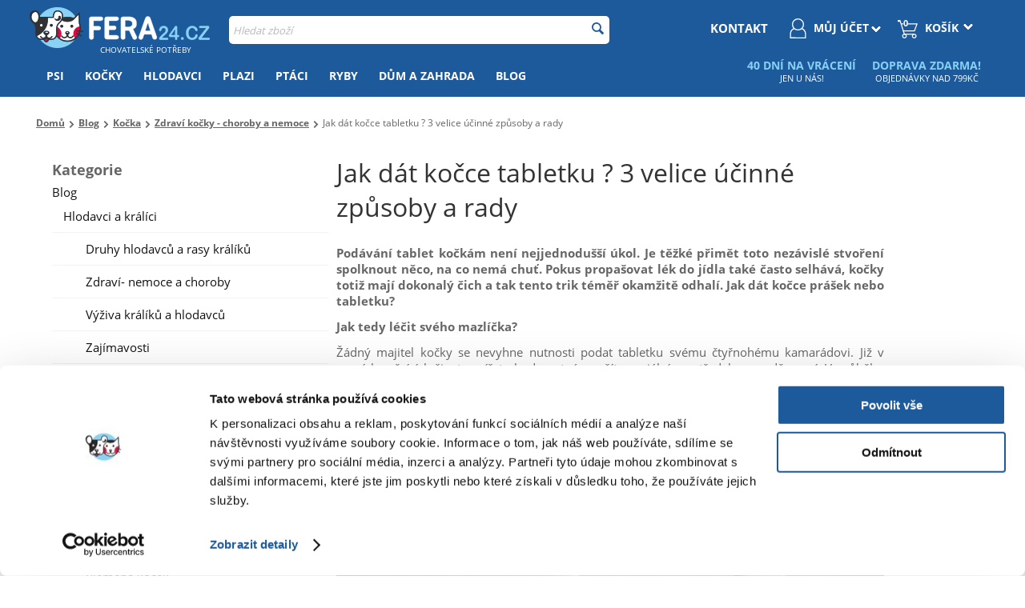

--- FILE ---
content_type: text/html; charset=utf-8
request_url: https://fera24.cz/jak-dat-kocce-tabletku-3-velice-ucinne-zpusoby-a-rady.html
body_size: 27397
content:
<!DOCTYPE html>
<html 
 lang="cs" dir="ltr">
<head>
<title>Jak dát kočce tabletku ? 3 velice účinné způsoby a rady | Fera24.cz</title>

<base href="https://fera24.cz/" />

<meta http-equiv="Content-Type" content="text/html; charset=utf-8" data-ca-mode="" data-et-ver="2.9"/>

<meta name="viewport" content="width=device-width, initial-scale=1.0, maximum-scale=5" />

<meta name="description" content="Dát kočce pilulku není snadný úkol. Je velice těžké přimět ji spolknout něco, na co nemá chuť. Známe způsoby, jak překonat neochotu kočky brát léky. " />

<meta name="keywords" content="" />

    <link rel="canonical" href="https://fera24.cz/jak-dat-kocce-tabletku-3-velice-ucinne-zpusoby-a-rady.html" />




<!-- BEGIN DevmanExtensions - DataLayer script -->
<script type="fd7a3597100d745f50e6e413-text/javascript" data-no-defer>
var dataLayer = [];var EeProductsClick = [];var EePromotionsClick = [];var eeMultiChanelVisitProductPageStep = 1;var eeMultiChanelAddToCartStep = 2;var eeMultiChanelVisitCartPageStep = 3;var eeMultiChanelVisitCheckoutStep = 4;var eeMultiChanelFinishOrderStep = 5;dataLayer.push({'current_view':'blog'});dataLayer.push({'current_list':'blog: Jak dát kočce tabletku ? 3 velice účinné způsoby a rady'});dataLayer.push({'current_currency':'CZK'});dataLayer.push({'userId':'0'});dataLayer.push({'cart_products':null});dataLayer.push({'string_searched':''});dataLayer.push({'store_name':'FERA24.CZ'});dataLayer.push({'event': 'GDPRMarketingAccepted', 'gdpr_marketing_status': 'accepted'});dataLayer.push({'event': 'GDPRStatisticsAccepted', 'gdpr_statistics_status': 'accepted'});dataLayer.push({'event':'googleDynamicRemarketing', 'googleDynamicRemarketing':{"ecomm_pageid":"443","ecomm_pagetype":"blog","ecomm_category":"Dom\u016f\/Blog\/Ko\u010dka\/Zdrav\u00ed ko\u010dky - choroby a nemoce\/Jak d\u00e1t ko\u010dce tabletku ? 3 velice \u00fa\u010dinn\u00e9 zp\u016fsoby a rady"}});
</script>
<!-- END DevmanExtensions - DataLayer script -->

<!-- BEGIN DevmanExtensions - GTM script -->
<script type="fd7a3597100d745f50e6e413-text/javascript" data-no-defer>
(function(w,d,s,l,i){w[l]=w[l]||[];w[l].push({'gtm.start':new Date().getTime(),event:'gtm.js'});var f=d.getElementsByTagName(s)[0],j=d.createElement(s),dl=l!='dataLayer'?'&l='+l:'';j.async=true;j.src='https://www.googletagmanager.com/gtm.js?id='+i+dl;f.parentNode.insertBefore(j,f);})(window,document,'script','dataLayer','GTM-PLLTBQ6');
</script>
<!-- END DevmanExtensions - GTM script -->
<!-- 2lm_seo_extra link - start -->
        

                                
                                    <meta name="robots" content="index, follow"/>
    

<!-- 2lm_seo_extra link - finish -->

<link rel="apple-touch-icon" href="https://fera24.cz/images/logos/57/favicon.png">

    <link href="https://fera24.cz/images/logos/57/favicon.png" rel="shortcut icon" type="image/png" />


<link type="text/css" rel="stylesheet" href="https://fera24.cz/var/cache/misc/assets/design/themes/energot/css/standalone.8f653c0aec18acb5f47465f3dd20f55f1767018652.css" />

<script data-no-defer="data-no-defer" data-pagespeed-no-defer type="fd7a3597100d745f50e6e413-text/javascript">
    var url = window.location.protocol + '//' + window.location.hostname + '/index.php?dispatch=2lm_varnish.cookie';

    var i = document.createElement("img");
    i.src = url;
</script>
    <!-- Inline script moved to the bottom of the page -->
    <!-- Inline script moved to the bottom of the page -->
<link rel="manifest" href="/manifest.json">
</head>

<body class="tpl-cont-pages tpl-mode-view">
    <!-- BEGIN DevmanExtensions - GTM no-script -->
<noscript>
<iframe src='https://www.googletagmanager.com/ns.html?id=GTM-PLLTBQ6' height='0' width='0' style='display:none;visibility:hidden;'></iframe>
</noscript>
<!-- END DevmanExtensions - GTM no-script -->
                        
        <div class="ty-tygh  " id="tygh_container">

        <div id="ajax_overlay" class="ty-ajax-overlay"></div>
<div id="ajax_loading_box" class="ty-ajax-loading-box"></div>

        <div class="cm-notification-container notification-container">
</div>
                <div class="ty-helper-container" id="tygh_main_container">
            
                <!-- BEGIN Blocks scripts by DevmanExtensions -->
<script type="fd7a3597100d745f50e6e413-text/javascript" data-no-defer></script>
<!-- END Blocks scripts by DevmanExtensions --><!-- BEGIN Blocks scripts by DevmanExtensions -->
<script type="fd7a3597100d745f50e6e413-text/javascript" data-no-defer></script>
<!-- END Blocks scripts by DevmanExtensions --><!-- BEGIN Blocks scripts by DevmanExtensions -->
<script type="fd7a3597100d745f50e6e413-text/javascript" data-no-defer></script>
<!-- END Blocks scripts by DevmanExtensions --><!-- BEGIN Blocks scripts by DevmanExtensions -->
<script type="fd7a3597100d745f50e6e413-text/javascript" data-no-defer></script>
<!-- END Blocks scripts by DevmanExtensions --><!-- BEGIN Blocks scripts by DevmanExtensions -->
<script type="fd7a3597100d745f50e6e413-text/javascript" data-no-defer></script>
<!-- END Blocks scripts by DevmanExtensions --><!-- BEGIN Blocks scripts by DevmanExtensions -->
<script type="fd7a3597100d745f50e6e413-text/javascript" data-no-defer></script>
<!-- END Blocks scripts by DevmanExtensions --><!-- BEGIN Blocks scripts by DevmanExtensions -->
<script type="fd7a3597100d745f50e6e413-text/javascript" data-no-defer></script>
<!-- END Blocks scripts by DevmanExtensions --><!-- BEGIN Blocks scripts by DevmanExtensions -->
<script type="fd7a3597100d745f50e6e413-text/javascript" data-no-defer></script>
<!-- END Blocks scripts by DevmanExtensions --><!-- BEGIN Blocks scripts by DevmanExtensions -->
<script type="fd7a3597100d745f50e6e413-text/javascript" data-no-defer></script>
<!-- END Blocks scripts by DevmanExtensions --><!-- BEGIN Blocks scripts by DevmanExtensions -->
<script type="fd7a3597100d745f50e6e413-text/javascript" data-no-defer></script>
<!-- END Blocks scripts by DevmanExtensions --><!-- BEGIN Blocks scripts by DevmanExtensions -->
<script type="fd7a3597100d745f50e6e413-text/javascript" data-no-defer></script>
<!-- END Blocks scripts by DevmanExtensions --><!-- BEGIN Blocks scripts by DevmanExtensions -->
<script type="fd7a3597100d745f50e6e413-text/javascript" data-no-defer></script>
<!-- END Blocks scripts by DevmanExtensions --><!-- BEGIN Blocks scripts by DevmanExtensions -->
<script type="fd7a3597100d745f50e6e413-text/javascript" data-no-defer></script>
<!-- END Blocks scripts by DevmanExtensions --><!-- BEGIN Blocks scripts by DevmanExtensions -->
<script type="fd7a3597100d745f50e6e413-text/javascript" data-no-defer></script>
<!-- END Blocks scripts by DevmanExtensions --><!-- BEGIN Blocks scripts by DevmanExtensions -->
<script type="fd7a3597100d745f50e6e413-text/javascript" data-no-defer></script>
<!-- END Blocks scripts by DevmanExtensions --><!-- BEGIN Blocks scripts by DevmanExtensions -->
<script type="fd7a3597100d745f50e6e413-text/javascript" data-no-defer></script>
<!-- END Blocks scripts by DevmanExtensions --><!-- BEGIN Blocks scripts by DevmanExtensions -->
<script type="fd7a3597100d745f50e6e413-text/javascript" data-no-defer></script>
<!-- END Blocks scripts by DevmanExtensions --><!-- BEGIN Blocks scripts by DevmanExtensions -->
<script type="fd7a3597100d745f50e6e413-text/javascript" data-no-defer></script>
<!-- END Blocks scripts by DevmanExtensions --><!-- BEGIN Blocks scripts by DevmanExtensions -->
<script type="fd7a3597100d745f50e6e413-text/javascript" data-no-defer></script>
<!-- END Blocks scripts by DevmanExtensions --><!-- BEGIN Blocks scripts by DevmanExtensions -->
<script type="fd7a3597100d745f50e6e413-text/javascript" data-no-defer></script>
<!-- END Blocks scripts by DevmanExtensions --><!-- BEGIN Blocks scripts by DevmanExtensions -->
<script type="fd7a3597100d745f50e6e413-text/javascript" data-no-defer></script>
<!-- END Blocks scripts by DevmanExtensions --><!-- BEGIN Blocks scripts by DevmanExtensions -->
<script type="fd7a3597100d745f50e6e413-text/javascript" data-no-defer></script>
<!-- END Blocks scripts by DevmanExtensions --><!-- BEGIN Blocks scripts by DevmanExtensions -->
<script type="fd7a3597100d745f50e6e413-text/javascript" data-no-defer></script>
<!-- END Blocks scripts by DevmanExtensions --><!-- BEGIN Blocks scripts by DevmanExtensions -->
<script type="fd7a3597100d745f50e6e413-text/javascript" data-no-defer></script>
<!-- END Blocks scripts by DevmanExtensions -->    <div class="tygh-top-panel clearfix blue-menu">
        <div class="container ">
    
<div class="row">                <div class="span16 app-top-wrap" >
            <div class="ty-wysiwyg-content" ><div id="snr_info_app_rwd">

</div></div>
        </div>
    </div>
<div class="row">                <div class="span16 top-links-grid et-top" >
            <div class="row">                <div class="span4 et-top-menu" >
            <div class="    ty-float-left">
        <div class="ty-wysiwyg-content" ><div id="main-logo">
<a href="https://fera24.cz">
<img class="main-logo" src="https://fera24.cz/design/themes/energot/media/images/addons/logo_flaten_24-cz.png" alt="Fera24.cz - chovatelské potřeby" > 
</a>
        
<div class="logo-claim">
         Chovatelské potřeby
            </div>
    </div></div>
    </div><div class="    ty-float-left">
        <div class="ty-wysiwyg-content" ><style>

.tpl-cont-wishlist .prices-container .ty-no-price {
  font-size: 15px;
  height: 35px;
  margin-bottom: 0;
}

::-webkit-scrollbar-thumb {
    background: #1d5a9b;
}
.virtual-product .products_line_div{
    display: none!important;
}


  @media (max-width: 1006px){
.span16.sg-banners,
.span16.home-slider{
clear: both;
}
}
#rwd_static_sg{
margin-top: 30px;
}


.home-slider .mobile-banners {
  margin-top: -20px;
}


@media (min-width: 768px) {
  html .app-top-wrap {
    min-height: 0!important;
  }
}
@media (max-width: 768px) {
  html .app-top-wrap {
    min-height: 64px!important;
  }
}
</style>
<!-- Inline script moved to the bottom of the page --></div>
    </div>
        </div>
    
                <div class="span8 et-top-menu" >
            <div class=" top-search  top-block-grid">
        <div class="ty-search-block">
    <form action="https://fera24.cz/" name="search_form" method="get" style="position:relative" id="id-2lm-elasticsearch-form">
        <input type="hidden" name="subcats" value="Y" />
        <input type="hidden" name="pcode_from_q" value="Y" />
        <input type="hidden" name="pshort" value="Y" />
        <input type="hidden" name="pfull" value="Y" />
        <input type="hidden" name="pname" value="Y" />
        <input type="hidden" name="pkeywords" value="Y" />
        <input type="hidden" name="search_performed" value="Y" />
        <div id="id-2lm-elasticsearch-ajax-loading-box" class="ty-ajax-loading-box"></div>
        


        <input type="text" name="q" value="" id="search_input" title="Hledat zboží" class="ty-search-block__input cm-hint" autocomplete="off" /><button title="Hledání" class="ty-search-magnifier" type="submit"><i class="ty-icon-search"></i></button>
<input type="hidden" name="dispatch" value="2lm_elasticsearch.search" />
                <div id="id-2lm-elasticsearch"></div>
    </form>
</div>
<!-- Inline script moved to the bottom of the page -->
<!-- Inline script moved to the bottom of the page -->
<!-- Inline script moved to the bottom of the page -->

    </div>
        </div>
    
                <div class="span4 top-block-grid et-cart-account green-add-unical-id only-rwd-after-click" >
            <div class=" top-cart-content et-cart ty-float-right">
        


<div class="ty-dropdown-box menu-cart" id="cart_status_132">
    <a href="https://fera24.cz/checkout-cart.html" id="sw_dropdown_132" class="ty-dropdown-box__title cm-combination clearfix">
        
                            <i class="et-icon-cart"></i>
                <div class="ty-float-right et-cart-right green-flatten-icon">
                    <div class="minicart-title empty-cart hand">Košík</div>
                    <div class="et-items">0&nbsp;ks</div>
                    <img src="https://fera24.cz/design/themes/energot/media/images/addons/yellow_dropdown_icon.png?2023" alt="dropdown icon" width="12" height="7"/>
                </div>
                        <div class="et-cart-content hidden-desktop"><span>0</span></div>
        

    </a>
    <div id="dropdown_132" class="cm-popup-box ty-dropdown-box__content hidden">
        
            <div class="cm-cart-content cm-cart-content-thumb cm-cart-content-delete">
                    <div class="ty-cart-items">
                                                    <p class="ty-center vs-cart-empty-text">Košík je prázdný</p>
                                            </div>

                    
            </div>
        

    </div>
<!--cart_status_132--></div>



    </div><div class="ty-dropdown-box  top-my-account ty-float-right">
        <div id="sw_dropdown_133" class="ty-dropdown-box__title cm-combination unlogged clearfix">
            
                            
<a class="ty-account-info__title" href="">
    <i class="ty-icon-user"></i>
    <div class="et-my-account-right green-flatten-icon">
        <div class="et-welcome hidden">Welcome</div>
        <div class="vs-my-account-text et-my-account-text ty-account-info__title-txt" >Můj účet</div>
        <img src="https://fera24.cz/design/themes/energot/media/images/addons/yellow_dropdown_icon.png?2023" alt="dropdown icon" width="12" height="7" />
    </div>
</a>

                        

        </div>
        <div id="dropdown_133" class="cm-popup-box ty-dropdown-box__content hidden clearfix">
            

<div id="account_info_133" class="vs-my-account">
        <ul class="ty-account-info">
        

                        


        </ul>

                
        

    
    <div class="ty-account-info__buttons buttons-container">
                    <a href="https://fera24.cz/auth-loginform.html?return_url=index.php%3Fsl%3Dcs%26dispatch%3Dpages.view%26page_id%3D443"  data-ca-target-id="login_block133" class="cm-dialog-opener cm-dialog-auto-size account" rel="nofollow">Přihlásit se</a>

                            
                                    <div class="vs-social-login">
                                                    <div class="center space-top vs-social-text ty-center">Nebo se přihlaste jiným způsobem</div>
                        
                        <div class="vs-auth  social-login">
                                                <input type="hidden" name="redirect_url" value="https://fera24.cz/jak-dat-kocce-tabletku-3-velice-ucinne-zpusoby-a-rady.html" /><a class="cm-login-provider vs-login-google" data-idp="google">Login with Google</a><a class="cm-login-provider vs-login-facebook" data-idp="facebook">Login with Facebook</a>                
                        </div>
                    </div>
                                        <a href="https://fera24.cz/profiles-add-cs.html" rel="nofollow" class="account">Registrace</a>
                            <div  id="login_block133" class="hidden" title="Přihlásit se">
                    <div class="ty-login-popup">
                        

    <form name="popup133_form" action="https://fera24.cz/" method="post">
<input type="hidden" name="return_url" value="index.php?sl=cs&amp;dispatch=pages.view&amp;page_id=443" />
<input type="hidden" name="redirect_url" value="index.php?sl=cs&amp;dispatch=pages.view&amp;page_id=443" />

        <div class="ty-control-group green-special-label">
            <label for="login_popup133" class="ty-login__filed-label ty-control-group__label cm-required cm-trim cm-email">E-mail</label>
            <input type="text" id="login_popup133" name="user_login" size="30" value="" class="ty-login__input cm-focus" />
            </div>

        <div class="ty-control-group ty-password-forgot green-special-label">
            <label for="psw_popup133" class="ty-login__filed-label ty-control-group__label ty-password-forgot__label cm-required">Heslo</label>
            <input type="password" id="psw_popup133" name="password" size="30" value="" class="ty-login__input" maxlength="32" />
            <a href="https://fera24.cz/index.php?dispatch=auth.recover_password" class="ty-password-forgot__a"  tabindex="5">Zapomněli jste heslo?</a>
        </div>

        

    

                            
                                    <div class="vs-social-login">
                                                    <div class="center space-top vs-social-text ty-center">Nebo se přihlaste jiným způsobem</div>
                        
                        <div class="vs-auth  social-login">
                                                <input type="hidden" name="redirect_url" value="" /><a class="cm-login-provider vs-login-google" data-idp="google">Login with Google</a><a class="cm-login-provider vs-login-facebook" data-idp="facebook">Login with Facebook</a>                
                        </div>
                    </div>
                            
                            <div class="ty-login-reglink ty-center">
                    <a class="ty-login-reglink__a" href="https://fera24.cz/profiles-add-cs.html" rel="nofollow">Registrovat nový účet</a>
                </div>
                        <div class="buttons-container clearfix">
                <div class="ty-float-right">
                        
 
    <button  class="ty-btn__login ty-btn__secondary ty-btn" type="submit" name="dispatch[auth.login]" >Přihlásit se</button>


                </div>
                <div class="ty-login__remember-me">
                    <label for="remember_me_popup133" class="ty-login__remember-me-label"><input class="checkbox" type="checkbox" name="remember_me" id="remember_me_popup133" value="Y" />Zapamatuj si mě</label>
                </div>
            </div>
    


</form>


                    </div>
                </div>
                        </div>
<!--account_info_133--></div>

        </div>
    </div><div class=" green-contact ty-float-right">
        <div class="ty-wysiwyg-content" ><div class="top-my-account ty-float-right green-new-contact">
<a style="color: #fff; text-transform: uppercase; font-weight: bold; font-size: 15px; margin-top: 10px; display: block;
margin-right: 15px;" href="https://fera24.cz/customer-service-cs.html">kontakt</a>

    </div></div>
    </div>
        </div>
    </div>
        </div>
    </div>
<div class="row">                <div class="span16 dynamic-top" >
            <div class=" hidden-tablet hidden-phone">
        <div class="ty-wysiwyg-content" ><div id="top_snr"></div></div>
    </div>
        </div>
    </div>
<div class="row">                <div class="span16 dynamic-bottom" >
            <div class=" hidden-phone hidden-tablet">
        <div class="ty-wysiwyg-content" ><div id="bottom_snr"></div></div>
    </div>
        </div>
    </div>
</div>
    </div>


    <div class="tygh-header clearfix  blue-menu">
        <div class="container et-header">
    
<div class="row">                <div class="span16 top-menu-grid et-sticky-menu" >
            <div class="row">                <div class="span12 " >
            <div class="">
    

<div id="green-flat-btn" class="ty-menu__item ty-menu__menu-btn visible-phone visible-tablet"><a class="ty-menu__item-link" ><i id="graph-btn-menu-rwd" class="ty-icon-short-list no-rwd"></i><span id="graph-btn-menu"></span><span id="menu-txt">Nabídka</span></a></div><ul id="green-flat-menu"  class="ty-menu__items cm-responsive-menu"><li class="ty-menu__item ty-menu__menu-btn visible-phone visible-tablet"><a class="ty-menu__item-link"><i class="ty-icon-short-list"></i><span>Nabídka</span></a></li><li class="ty-menu__item cm-menu-item-responsive"><a class="ty-menu__item-toggle visible-phone visible-tablet cm-responsive-menu-toggle"><i class="ty-menu__icon-open ty-icon-down-open"></i><i class="ty-menu__icon-hide ty-icon-up-open"></i></a><div><a  href="https://fera24.cz/psi/" class="ty-menu__item-link">Psi<img class="arrow-menu" src="https://fera24.cz/design/themes/energot/media/images/addons/arrow_menu_right.png" alt="icon arrow"></a></div><div class="ty-menu__submenu dd-img" id="topmenu_43_0f3eedef07dbd73c46a1812429f8a624" ><ul class="ty-menu__submenu-items cm-responsive-menu-submenu" style=""><li class="ty-top-mine__submenu-col"><div class="ty-menu__submenu-item-header" ><div ><a href="https://fera24.cz/krmivo-a-pamlsky-pro-psy/" class="ty-menu__submenu-link">Krmivo a pamlsky pro psy</a></div></div><a class="ty-menu__item-toggle visible-phone visible-tablet cm-responsive-menu-toggle"><i class="ty-menu__icon-open ty-icon-down-open"></i><i class="ty-menu__icon-hide ty-icon-up-open"></i></a><div class="ty-menu__submenu"><ul class="ty-menu__submenu-list cm-responsive-menu-submenu">                <li><a href="https://fera24.cz/krmivo-pro-psy/">Granule pro psy</a></li>
                    <li><a href="https://fera24.cz/konzervy-pro-psy/">Konzervy pro psy</a></li>
                    <li><a href="https://fera24.cz/veterinarni-krmivo-pro-psy/">Veterinární granule pro psy</a></li>
                    <li><a href="https://fera24.cz/bezobilne-krmivo-pro-psy/">Bezobilné krmivo pro psy</a></li>
                    <li><a href="https://fera24.cz/pamlsky-pro-psy/">Pamlsky pro psy</a></li>
                    <li><a href="https://fera24.cz/nahrazkove-mleko-pro-psy/">Náhražkové mléko pro psy</a></li>
        <li class="alt-link"><a href="https://fera24.cz/krmivo-a-pamlsky-pro-psy/">Zobrazit více <i class="text-arrow">&rarr;</i><i class="icon-right-open-thin"></i></a></li>
</ul></div></li><li class="ty-top-mine__submenu-col"><div class="ty-menu__submenu-item-header" ><div ><a href="https://fera24.cz/psi-zdravi/" class="ty-menu__submenu-link">Psí zdraví</a></div></div><a class="ty-menu__item-toggle visible-phone visible-tablet cm-responsive-menu-toggle"><i class="ty-menu__icon-open ty-icon-down-open"></i><i class="ty-menu__icon-hide ty-icon-up-open"></i></a><div class="ty-menu__submenu"><ul class="ty-menu__submenu-list cm-responsive-menu-submenu">                <li><a href="https://fera24.cz/ustni-hygiena-pro-psy/">Dentální hygiena pro psy</a></li>
                    <li><a href="https://fera24.cz/zdrave-jatra-a-zaludek-psu/">Probiotika pro psy</a></li>
                    <li><a href="https://fera24.cz/pece-o-oci-psu/">Péče o oči psů</a></li>
                    <li><a href="https://fera24.cz/pece-o-kosti-a-klouby-psu/">Péče o kosti a klouby psů</a></li>
                    <li><a href="https://fera24.cz/pece-o-psi-srst/">Péče o psí srst</a></li>
                    <li><a href="https://fera24.cz/vitaminy-pro-psy/">Vitamíny pro psy</a></li>
        <li class="alt-link"><a href="https://fera24.cz/psi-zdravi/">Zobrazit více <i class="text-arrow">&rarr;</i><i class="icon-right-open-thin"></i></a></li>
</ul></div></li><li class="ty-top-mine__submenu-col"><div class="ty-menu__submenu-item-header" ><div ><a href="https://fera24.cz/blechy-klistata-a-paraziti/" class="ty-menu__submenu-link">Blechy, klíšťata a paraziti</a></div></div><a class="ty-menu__item-toggle visible-phone visible-tablet cm-responsive-menu-toggle"><i class="ty-menu__icon-open ty-icon-down-open"></i><i class="ty-menu__icon-hide ty-icon-up-open"></i></a><div class="ty-menu__submenu"><ul class="ty-menu__submenu-list cm-responsive-menu-submenu">                <li><a href="https://fera24.cz/pripravky-proti-blecham-a-klistatum-pro-psa/">Přípravky proti blechám a klíšťatům pro psa</a></li>
                    <li><a href="https://fera24.cz/obojky-proti-na-blecham-a-klistatum-pro-psa/">Obojky proti na blechám a klíšťatům pro psa</a></li>
                    <li><a href="https://fera24.cz/kleste-na-klistata-pro-psy/">Kleště na klíšťata pro psy</a></li>
                    <li><a href="https://fera24.cz/sampony-pro-psy-proti-blecham/">Šampóny pro psy proti blechám</a></li>
                    <li><a href="https://fera24.cz/antiparazitni-hrebeny-pro-psy/">Antiparazitní hřebeny pro psy</a></li>
    </ul></div></li><li class="ty-top-mine__submenu-col"><div class="ty-menu__submenu-item-header" ><div ><a href="https://fera24.cz/hygiena-a-pece-o-psy/" class="ty-menu__submenu-link">Hygiena a péče o psy</a></div></div><a class="ty-menu__item-toggle visible-phone visible-tablet cm-responsive-menu-toggle"><i class="ty-menu__icon-open ty-icon-down-open"></i><i class="ty-menu__icon-hide ty-icon-up-open"></i></a><div class="ty-menu__submenu"><ul class="ty-menu__submenu-list cm-responsive-menu-submenu">                <li><a href="https://fera24.cz/odstranovace-psich-zapachu/">Odstraňovače psích zápachů</a></li>
                    <li><a href="https://fera24.cz/odpuzovace-pro-psy/">Odpuzovač psů</a></li>
                    <li><a href="https://fera24.cz/sacky-na-psi-exkrementy/">Sáčky na psí exkrementy</a></li>
                    <li><a href="https://fera24.cz/odstranovace-psich-chlupu/">Odstraňovače psích chlupů</a></li>
    </ul></div></li><li class="ty-top-mine__submenu-col"><div class="ty-menu__submenu-item-header" ><div ><a href="https://fera24.cz/pece-o-psy/" class="ty-menu__submenu-link">Potřeby pro psy</a></div></div><a class="ty-menu__item-toggle visible-phone visible-tablet cm-responsive-menu-toggle"><i class="ty-menu__icon-open ty-icon-down-open"></i><i class="ty-menu__icon-hide ty-icon-up-open"></i></a><div class="ty-menu__submenu"><ul class="ty-menu__submenu-list cm-responsive-menu-submenu">                <li><a href="https://fera24.cz/myci-doplnky-pro-psy/">Mycí doplňky pro psy</a></li>
                    <li><a href="https://fera24.cz/kartace-a-hrebeny-pro-psy/">Hřebeny a kartáče pro psy</a></li>
                    <li><a href="https://fera24.cz/usni-pece-pro-psy/">Ušní péče pro psy</a></li>
                    <li><a href="https://fera24.cz/sampony-pro-psy/">Šampony a kondicionéry pro psy</a></li>
                    <li><a href="https://fera24.cz/nuzky-pro-strihani-psa/">Nůžky na stříhání psů</a></li>
                    <li><a href="https://fera24.cz/pece-o-psi-drapky/">Péče o psí drápky</a></li>
        <li class="alt-link"><a href="https://fera24.cz/pece-o-psy/">Zobrazit více <i class="text-arrow">&rarr;</i><i class="icon-right-open-thin"></i></a></li>
</ul></div></li><li class="ty-top-mine__submenu-col"><div class="ty-menu__submenu-item-header" ><div ><a href="https://fera24.cz/potreby-pro-krmeni-psa/" class="ty-menu__submenu-link">Potřeby pro krmení psa</a></div></div><a class="ty-menu__item-toggle visible-phone visible-tablet cm-responsive-menu-toggle"><i class="ty-menu__icon-open ty-icon-down-open"></i><i class="ty-menu__icon-hide ty-icon-up-open"></i></a><div class="ty-menu__submenu"><ul class="ty-menu__submenu-list cm-responsive-menu-submenu">                <li><a href="https://fera24.cz/automaticke-krmitka-pro-psy/">Automatická krmítka pro psy</a></li>
                    <li><a href="https://fera24.cz/misky-pro-psy/">Misky pro psy</a></li>
                    <li><a href="https://fera24.cz/zasobniky-krmiva/">Box na granule</a></li>
                    <li><a href="https://fera24.cz/lahve-pro-psy/">Cestovní láhev pro psy</a></li>
    </ul></div></li><li class="ty-top-mine__submenu-col"><div class="ty-menu__submenu-item-header" ><div ><a href="https://fera24.cz/pelisky-prepravky-a-klece-pro-psy/" class="ty-menu__submenu-link">Pelíšky, přepravky a klece pro psy</a></div></div><a class="ty-menu__item-toggle visible-phone visible-tablet cm-responsive-menu-toggle"><i class="ty-menu__icon-open ty-icon-down-open"></i><i class="ty-menu__icon-hide ty-icon-up-open"></i></a><div class="ty-menu__submenu"><ul class="ty-menu__submenu-list cm-responsive-menu-submenu">                <li><a href="https://fera24.cz/pelisky-pro-psy/">Pelíšky pro psy</a></li>
                    <li><a href="https://fera24.cz/tasky-a-batohy-na-psy/">Batohy a tašky na psy</a></li>
                    <li><a href="https://fera24.cz/prepravky-pro-psy/">Přepravní box pro psy</a></li>
                    <li><a href="https://fera24.cz/dvirka-a-zabrany-pro-psy/">Dvířka a zábrany pro psy</a></li>
                    <li><a href="https://fera24.cz/deky-pro-psy/">Deky pro psy</a></li>
                    <li><a href="https://fera24.cz/cestovani-se-psem/">Cestování se psem</a></li>
        <li class="alt-link"><a href="https://fera24.cz/pelisky-prepravky-a-klece-pro-psy/">Zobrazit více <i class="text-arrow">&rarr;</i><i class="icon-right-open-thin"></i></a></li>
</ul></div></li><li class="ty-top-mine__submenu-col"><div class="ty-menu__submenu-item-header" ><div ><a href="https://fera24.cz/hracky-pro-psy/" class="ty-menu__submenu-link">Hračky pro psy</a></div></div><a class="ty-menu__item-toggle visible-phone visible-tablet cm-responsive-menu-toggle"><i class="ty-menu__icon-open ty-icon-down-open"></i><i class="ty-menu__icon-hide ty-icon-up-open"></i></a><div class="ty-menu__submenu"><ul class="ty-menu__submenu-list cm-responsive-menu-submenu">                <li><a href="https://fera24.cz/hlavolamy-pro-psy/">Hlavolamy pro psy</a></li>
                    <li><a href="https://fera24.cz/kousaci-hracky-pro-psy/">Kousací hračky pro psy</a></li>
                    <li><a href="https://fera24.cz/micky-pro-psy/">Míčky pro psy</a></li>
                    <li><a href="https://fera24.cz/interaktivni-hracky-pro-psy/">Interaktivní hračky pro psy</a></li>
                    <li><a href="https://fera24.cz/tahaci-hracky-pro-psy/">Tahací hračky pro psy</a></li>
                    <li><a href="https://fera24.cz/aportovaci-hracky-pro-psy/">Aportovací hračky pro psy</a></li>
        <li class="alt-link"><a href="https://fera24.cz/hracky-pro-psy/">Zobrazit více <i class="text-arrow">&rarr;</i><i class="icon-right-open-thin"></i></a></li>
</ul></div></li><li class="ty-top-mine__submenu-col"><div class="ty-menu__submenu-item-header" ><div ><a href="https://fera24.cz/vycvik-psa/" class="ty-menu__submenu-link">Cvičení psů</a></div></div><a class="ty-menu__item-toggle visible-phone visible-tablet cm-responsive-menu-toggle"><i class="ty-menu__icon-open ty-icon-down-open"></i><i class="ty-menu__icon-hide ty-icon-up-open"></i></a><div class="ty-menu__submenu"><ul class="ty-menu__submenu-list cm-responsive-menu-submenu">                <li><a href="https://fera24.cz/vycvik-psa-cs/">Výcvik psa</a></li>
                    <li><a href="https://fera24.cz/nahubky-pro-psy/">Náhubek pro psa</a></li>
    </ul></div></li><li class="ty-top-mine__submenu-col"><div class="ty-menu__submenu-item-header" ><div ><a href="https://fera24.cz/obojky-a-voditka/" class="ty-menu__submenu-link">Obojky a vodítka</a></div></div><a class="ty-menu__item-toggle visible-phone visible-tablet cm-responsive-menu-toggle"><i class="ty-menu__icon-open ty-icon-down-open"></i><i class="ty-menu__icon-hide ty-icon-up-open"></i></a><div class="ty-menu__submenu"><ul class="ty-menu__submenu-list cm-responsive-menu-submenu">                <li><a href="https://fera24.cz/obojky-pro-psy/">Obojky pro psy</a></li>
                    <li><a href="https://fera24.cz/voditka-pro-psy/">Vodítka pro psy</a></li>
                    <li><a href="https://fera24.cz/adresare-pro-psy/">Známky pro psy</a></li>
                    <li><a href="https://fera24.cz/szelki-dla-psa-do-samochodu/">Postroj pro psy do auta</a></li>
                    <li><a href="https://fera24.cz/treninkove-voditka-pro-psy/">Tréninkové vodítka pro psy</a></li>
    </ul></div></li><li class="ty-top-mine__submenu-col"><div class="ty-menu__submenu-item-header" ><div ><a href="https://fera24.cz/oblecky-pro-psy/" class="ty-menu__submenu-link">Oblečky a doplňky pro psy </a></div></div><a class="ty-menu__item-toggle visible-phone visible-tablet cm-responsive-menu-toggle"><i class="ty-menu__icon-open ty-icon-down-open"></i><i class="ty-menu__icon-hide ty-icon-up-open"></i></a><div class="ty-menu__submenu"><ul class="ty-menu__submenu-list cm-responsive-menu-submenu">                <li><a href="https://fera24.cz/kalhotky-pro-psy/">Kalhotky pro psy</a></li>
                    <li><a href="https://fera24.cz/oblecky-pro-psy-cs/">Oblečky pro psy</a></li>
                    <li><a href="https://fera24.cz/boty-pro-psy/">Boty pro psy</a></li>
    </ul></div></li>	
	


				
			<li class="dropdown-image">
			<div style="position: absolute;right:0px; bottom:0px;">
							<a href="/pedigree-pl.html">
																
													
			    <img class="ty-pict     vs_lazy_additional"  id="det_img_352373925"  src="[data-uri]" data-src="https://fera24.cz/images/detailed/203/menu1.jpg" style=" max-height:164px; "  width="164" height="164" alt="" title=""  /><noscript><img class="  " style=" "  src="https://fera24.cz/images/detailed/203/menu1.jpg" width="164" height="164" alt="" title=""  /></noscript>


					    	</a>
		    		    </div>
		</li>
	

 <li class="popular-brands-in-menu"><ul><li class="popular-texts"><p><span class="popular-text">Populární značka</span></p></li><li><div class="popular-containter-dog"></div></li><li><div class="popular-containter-dog-promo"></div></li></ul></li></ul>
</div></li><li class="ty-menu__item cm-menu-item-responsive"><a class="ty-menu__item-toggle visible-phone visible-tablet cm-responsive-menu-toggle"><i class="ty-menu__icon-open ty-icon-down-open"></i><i class="ty-menu__icon-hide ty-icon-up-open"></i></a><div><a  href="https://fera24.cz/kocky/" class="ty-menu__item-link">Kočky<img class="arrow-menu" src="https://fera24.cz/design/themes/energot/media/images/addons/arrow_menu_right.png" alt="icon arrow"></a></div><div class="ty-menu__submenu no-dd-img" id="topmenu_43_a416b403722efae0345c49afdbcfc148" ><ul class="ty-menu__submenu-items cm-responsive-menu-submenu" style=""><li class="ty-top-mine__submenu-col"><div class="ty-menu__submenu-item-header" ><div ><a href="https://fera24.cz/krmivo-a-pamlsky-pro-kocky/" class="ty-menu__submenu-link">Krmivo pro kočky</a></div></div><a class="ty-menu__item-toggle visible-phone visible-tablet cm-responsive-menu-toggle"><i class="ty-menu__icon-open ty-icon-down-open"></i><i class="ty-menu__icon-hide ty-icon-up-open"></i></a><div class="ty-menu__submenu"><ul class="ty-menu__submenu-list cm-responsive-menu-submenu">                <li><a href="https://fera24.cz/krmivo-pro-kocky/">Granule pro kočky</a></li>
                    <li><a href="https://fera24.cz/konzervy-a-kapsicky-pro-kocky/">Kapsičky a konzervy pro kočky</a></li>
                    <li><a href="https://fera24.cz/veterinarni-krmivo-pro-kocky-cs/">Veterinární krmivo pro kočky</a></li>
                    <li><a href="https://fera24.cz/pamlsky-pro-kocky/">Pamlsky pro kočky</a></li>
                    <li><a href="https://fera24.cz/krmivo-pro-kocky-podle-ras/">Krmivo pro kočky podle ras</a></li>
                    <li><a href="https://fera24.cz/krmivo-pro-kocky-podle-specifickych-potreb/">Krmivo pro kočky podle specifických potřeb</a></li>
        <li class="alt-link"><a href="https://fera24.cz/krmivo-a-pamlsky-pro-kocky/">Zobrazit více <i class="text-arrow">&rarr;</i><i class="icon-right-open-thin"></i></a></li>
</ul></div></li><li class="ty-top-mine__submenu-col"><div class="ty-menu__submenu-item-header" ><div ><a href="https://fera24.cz/zdravi-kocek/" class="ty-menu__submenu-link">Zdraví koček</a></div></div><a class="ty-menu__item-toggle visible-phone visible-tablet cm-responsive-menu-toggle"><i class="ty-menu__icon-open ty-icon-down-open"></i><i class="ty-menu__icon-hide ty-icon-up-open"></i></a><div class="ty-menu__submenu"><ul class="ty-menu__submenu-list cm-responsive-menu-submenu">                <li><a href="https://fera24.cz/pece-o-zuby-kocky/">Čištění zubů u koček</a></li>
                    <li><a href="https://fera24.cz/ledviny-a-zaludek-kocky/">Probiotika pro kočky</a></li>
                    <li><a href="https://fera24.cz/ocni-pece-kocky/">Oční péče kočky</a></li>
                    <li><a href="https://fera24.cz/kosti-a-klouby-kocky/">Kosti a klouby kočky</a></li>
                    <li><a href="https://fera24.cz/pece-o-kocici-srst/">Péče o kočičí srst</a></li>
                    <li><a href="https://fera24.cz/vitaminy-pro-kocky/">Vitamíny pro kočky</a></li>
        <li class="alt-link"><a href="https://fera24.cz/zdravi-kocek/">Zobrazit více <i class="text-arrow">&rarr;</i><i class="icon-right-open-thin"></i></a></li>
</ul></div></li><li class="ty-top-mine__submenu-col"><div class="ty-menu__submenu-item-header" ><div ><a href="https://fera24.cz/blechy-a-klistata/" class="ty-menu__submenu-link">Blechy a klíšťata</a></div></div><a class="ty-menu__item-toggle visible-phone visible-tablet cm-responsive-menu-toggle"><i class="ty-menu__icon-open ty-icon-down-open"></i><i class="ty-menu__icon-hide ty-icon-up-open"></i></a><div class="ty-menu__submenu"><ul class="ty-menu__submenu-list cm-responsive-menu-submenu">                <li><a href="https://fera24.cz/pripravky-proti-blecham-a-klistatum-pro-kocky/">Přípravky proti blechám a klíšťatům pro kočky</a></li>
                    <li><a href="https://fera24.cz/antiparazitni-obojky-pro-kocky/">Antiparazitní obojek pro kočky</a></li>
                    <li><a href="https://fera24.cz/kleste-proti-klistatum-pro-kocky/">Kleště na klíšťata pro kočky</a></li>
                    <li><a href="https://fera24.cz/hrebeny-proti-blecham-pro-kocky/">Hřeben na blechy pro kočky</a></li>
    </ul></div></li><li class="ty-top-mine__submenu-col"><div class="ty-menu__submenu-item-header" ><div ><a href="https://fera24.cz/hygiena-a-pece-o-kocky/" class="ty-menu__submenu-link">Hygiena a péče o kočky</a></div></div><a class="ty-menu__item-toggle visible-phone visible-tablet cm-responsive-menu-toggle"><i class="ty-menu__icon-open ty-icon-down-open"></i><i class="ty-menu__icon-hide ty-icon-up-open"></i></a><div class="ty-menu__submenu"><ul class="ty-menu__submenu-list cm-responsive-menu-submenu">                <li><a href="https://fera24.cz/odstranovani-kociciho-zapachu/">Odstraňování kočičího zápachu</a></li>
                    <li><a href="https://fera24.cz/odpuzovace-kocek/">Odpuzovače koček</a></li>
                    <li><a href="https://fera24.cz/odstranovace-kocicich-chlupu/">Kartáč na kočičí chlupy</a></li>
    </ul></div></li><li class="ty-top-mine__submenu-col"><div class="ty-menu__submenu-item-header" ><div ><a href="https://fera24.cz/vycvik-kocek/" class="ty-menu__submenu-link">Výcvik koček</a></div></div><a class="ty-menu__item-toggle visible-phone visible-tablet cm-responsive-menu-toggle"><i class="ty-menu__icon-open ty-icon-down-open"></i><i class="ty-menu__icon-hide ty-icon-up-open"></i></a><div class="ty-menu__submenu"><ul class="ty-menu__submenu-list cm-responsive-menu-submenu">                <li><a href="https://fera24.cz/prislusenstvi-pro-trenink-kocky/">Příslušenství pro trénink kočky</a></li>
                    <li><a href="https://fera24.cz/chranice-nabytku/">Chrániče nábytku</a></li>
    </ul></div></li><li class="ty-top-mine__submenu-col"><div class="ty-menu__submenu-item-header" ><div ><a href="https://fera24.cz/kosmetika-a-uprava-kocek/" class="ty-menu__submenu-link">Kosmetika a úprava koček</a></div></div><a class="ty-menu__item-toggle visible-phone visible-tablet cm-responsive-menu-toggle"><i class="ty-menu__icon-open ty-icon-down-open"></i><i class="ty-menu__icon-hide ty-icon-up-open"></i></a><div class="ty-menu__submenu"><ul class="ty-menu__submenu-list cm-responsive-menu-submenu">                <li><a href="https://fera24.cz/myci-doplnky-pro-kocky/">Mycí doplňky pro kočky</a></li>
                    <li><a href="https://fera24.cz/hrebeny-pro-kocky/">Hřebeny pro kočky</a></li>
                    <li><a href="https://fera24.cz/ocni-a-usni-pece-pro-kocky/">Oční a ušní péče pro kočky</a></li>
                    <li><a href="https://fera24.cz/kosmetika-pro-kocky/">Šampony pro kočky</a></li>
                    <li><a href="https://fera24.cz/pece-o-kocici-drapky/">Stříhání kočičích drápků</a></li>
    </ul></div></li><li class="ty-top-mine__submenu-col"><div class="ty-menu__submenu-item-header" ><div ><a href="https://fera24.cz/steliva-a-toalety-pro-kocky/" class="ty-menu__submenu-link">Steliva a toalety pro kočky</a></div></div><a class="ty-menu__item-toggle visible-phone visible-tablet cm-responsive-menu-toggle"><i class="ty-menu__icon-open ty-icon-down-open"></i><i class="ty-menu__icon-hide ty-icon-up-open"></i></a><div class="ty-menu__submenu"><ul class="ty-menu__submenu-list cm-responsive-menu-submenu">                <li><a href="https://fera24.cz/stelivo-pro-kocky/">Stelivo pro kočky</a></li>
                    <li><a href="https://fera24.cz/toalety-pro-kocky/">Toalety pro kočky</a></li>
                    <li><a href="https://fera24.cz/prislusenstvi-k-toaletam/">Příslušenství k toaletám</a></li>
    </ul></div></li><li class="ty-top-mine__submenu-col"><div class="ty-menu__submenu-item-header" ><div ><a href="https://fera24.cz/hracky-a-skrabadla-pro-kocky/" class="ty-menu__submenu-link">Hračky pro kočky</a></div></div><a class="ty-menu__item-toggle visible-phone visible-tablet cm-responsive-menu-toggle"><i class="ty-menu__icon-open ty-icon-down-open"></i><i class="ty-menu__icon-hide ty-icon-up-open"></i></a><div class="ty-menu__submenu"><ul class="ty-menu__submenu-list cm-responsive-menu-submenu">                <li><a href="https://fera24.cz/plysove-hracky-pro-kocky/">Myši a další plyšové hračky pro kočky </a></li>
                    <li><a href="https://fera24.cz/micky-pro-kocky/">Míčky pro kočky</a></li>
                    <li><a href="https://fera24.cz/interaktivni-hracky-pro-kocky/">Interaktivní hračky pro kočky</a></li>
                    <li><a href="https://fera24.cz/skadlitka-pro-kocky/">Škádlítka pro kočky</a></li>
                    <li><a href="https://fera24.cz/skrabadla-pro-kocky/">Škrabadla pro kočky</a></li>
                    <li><a href="https://fera24.cz/tunely-pro-kocky/">Tunely pro kočky</a></li>
    </ul></div></li><li class="ty-top-mine__submenu-col"><div class="ty-menu__submenu-item-header" ><div ><a href="https://fera24.cz/pelechy-prepravky-a-klece-pro-kocky/" class="ty-menu__submenu-link">Pelechy, přepravky a klece pro kočky</a></div></div><a class="ty-menu__item-toggle visible-phone visible-tablet cm-responsive-menu-toggle"><i class="ty-menu__icon-open ty-icon-down-open"></i><i class="ty-menu__icon-hide ty-icon-up-open"></i></a><div class="ty-menu__submenu"><ul class="ty-menu__submenu-list cm-responsive-menu-submenu">                <li><a href="https://fera24.cz/pelechy-pro-kocky/">Pelechy pro kočky</a></li>
                    <li><a href="https://fera24.cz/prepravky-pro-kocky/">Přepravky pro kočky</a></li>
                    <li><a href="https://fera24.cz/deky-pro-kocky/">Deky pro kočky</a></li>
                    <li><a href="https://fera24.cz/dvirka-pro-kocky/">Dvířka pro kočky</a></li>
                    <li><a href="https://fera24.cz/cestovani-s-kockou/">Cestování s kočkou</a></li>
    </ul></div></li><li class="ty-top-mine__submenu-col"><div class="ty-menu__submenu-item-header" ><div ><a href="https://fera24.cz/krmici-potreby-pro-kocky/" class="ty-menu__submenu-link">Krmící potřeby pro kočky</a></div></div><a class="ty-menu__item-toggle visible-phone visible-tablet cm-responsive-menu-toggle"><i class="ty-menu__icon-open ty-icon-down-open"></i><i class="ty-menu__icon-hide ty-icon-up-open"></i></a><div class="ty-menu__submenu"><ul class="ty-menu__submenu-list cm-responsive-menu-submenu">                <li><a href="https://fera24.cz/davkovace-krmiva-pro-kocky/">Automatická krmítka a fontány pro kočky</a></li>
                    <li><a href="https://fera24.cz/misky-pro-kocky/">Misky pro kočky</a></li>
                    <li><a href="https://fera24.cz/zasobniky-krmiva-pro-kocky/">Zásobníky na krmivo pro kočky</a></li>
                    <li><a href="https://fera24.cz/podlozky-pod-misky-pro-kocky/">Podložka pod misky pro kočky</a></li>
                    <li><a href="https://fera24.cz/lahve-pro-kocky/">Láhve pro kočky</a></li>
    </ul></div></li><li class="ty-top-mine__submenu-col"><div class="ty-menu__submenu-item-header" ><div ><a href="https://fera24.cz/obojky-a-postroje/" class="ty-menu__submenu-link">Obojky a postroje</a></div></div><a class="ty-menu__item-toggle visible-phone visible-tablet cm-responsive-menu-toggle"><i class="ty-menu__icon-open ty-icon-down-open"></i><i class="ty-menu__icon-hide ty-icon-up-open"></i></a><div class="ty-menu__submenu"><ul class="ty-menu__submenu-list cm-responsive-menu-submenu">                <li><a href="https://fera24.cz/obojky-pro-kocky/">Obojky pro kočky</a></li>
                    <li><a href="https://fera24.cz/postroje-pro-kocky/">Postroje pro kočky</a></li>
                    <li><a href="https://fera24.cz/adresare-pro-kocky/">Známky pro kočky</a></li>
                    <li><a href="https://fera24.cz/voditka-pro-kocky/">Vodítka pro kočky</a></li>
    </ul></div></li> <li class="popular-brands-in-menu"><ul><li class="popular-texts"><p><span class="popular-text">Populární značka</span></p></li><li><div class="popular-containter-cat"></div></li><li><div class="popular-containter-cat-promo"></div></li></ul></li></ul>
</div></li><li class="ty-menu__item cm-menu-item-responsive"><a class="ty-menu__item-toggle visible-phone visible-tablet cm-responsive-menu-toggle"><i class="ty-menu__icon-open ty-icon-down-open"></i><i class="ty-menu__icon-hide ty-icon-up-open"></i></a><div><a  href="https://fera24.cz/hlodavci/" class="ty-menu__item-link">Hlodavci<img class="arrow-menu" src="https://fera24.cz/design/themes/energot/media/images/addons/arrow_menu_right.png" alt="icon arrow"></a></div><div class="ty-menu__submenu no-dd-img" id="topmenu_43_45fdf93994aff63aad5475ad8612d4a6" ><ul class="ty-menu__submenu-items cm-responsive-menu-submenu" style=""><li class="ty-top-mine__submenu-col"><div class="ty-menu__submenu-item-header" ><div ><a href="https://fera24.cz/krmivo-a-pamlsky-pro-hlodavce/" class="ty-menu__submenu-link">Krmivo a pamlsky pro hlodavce</a></div></div><a class="ty-menu__item-toggle visible-phone visible-tablet cm-responsive-menu-toggle"><i class="ty-menu__icon-open ty-icon-down-open"></i><i class="ty-menu__icon-hide ty-icon-up-open"></i></a><div class="ty-menu__submenu"><ul class="ty-menu__submenu-list cm-responsive-menu-submenu">                <li><a href="https://fera24.cz/krmivo-pro-krecky/">Krmivo pro křečky</a></li>
                    <li><a href="https://fera24.cz/krmivo-pro-fretky/">Krmivo pro fretky</a></li>
                    <li><a href="https://fera24.cz/krmivo-pro-osmaky/">Krmivo pro osmáky</a></li>
                    <li><a href="https://fera24.cz/krmivo-pro-kraliky/">Krmivo pro králíky</a></li>
                    <li><a href="https://fera24.cz/krmivo-pro-mysi-a-piskomily/">Krmivo pro myši a pískomily</a></li>
                    <li><a href="https://fera24.cz/krmivo-pro-potkany/">Krmivo pro potkany</a></li>
        <li class="alt-link"><a href="https://fera24.cz/krmivo-a-pamlsky-pro-hlodavce/">Zobrazit více <i class="text-arrow">&rarr;</i><i class="icon-right-open-thin"></i></a></li>
</ul></div></li><li class="ty-top-mine__submenu-col"><div class="ty-menu__submenu-item-header" ><div ><a href="https://fera24.cz/krmici-potreby-pro-hlodavce/" class="ty-menu__submenu-link">Krmící potřeby pro hlodavce</a></div></div><a class="ty-menu__item-toggle visible-phone visible-tablet cm-responsive-menu-toggle"><i class="ty-menu__icon-open ty-icon-down-open"></i><i class="ty-menu__icon-hide ty-icon-up-open"></i></a><div class="ty-menu__submenu"><ul class="ty-menu__submenu-list cm-responsive-menu-submenu">                <li><a href="https://fera24.cz/misky/">Misky</a></li>
                    <li><a href="https://fera24.cz/napajecky-pro-hlodavce/">Napáječky pro hlodavce</a></li>
    </ul></div></li><li class="ty-top-mine__submenu-col"><div class="ty-menu__submenu-item-header" ><div ><a href="https://fera24.cz/klece-pro-hlodavce/" class="ty-menu__submenu-link">Klece pro hlodavce</a></div></div><a class="ty-menu__item-toggle visible-phone visible-tablet cm-responsive-menu-toggle"><i class="ty-menu__icon-open ty-icon-down-open"></i><i class="ty-menu__icon-hide ty-icon-up-open"></i></a><div class="ty-menu__submenu"><ul class="ty-menu__submenu-list cm-responsive-menu-submenu">                <li><a href="https://fera24.cz/klece/">Klece</a></li>
                    <li><a href="https://fera24.cz/kralikarny-a-ohradky/">Králíkárny a ohrádky</a></li>
                    <li><a href="https://fera24.cz/doplnky-do-klece/">Doplňky do klece</a></li>
    </ul></div></li><li class="ty-top-mine__submenu-col"><div class="ty-menu__submenu-item-header" ><div ><a href="https://fera24.cz/hygiena-a-pece-o-hlodavce/" class="ty-menu__submenu-link">Hygiena a péče o hlodavce</a></div></div><a class="ty-menu__item-toggle visible-phone visible-tablet cm-responsive-menu-toggle"><i class="ty-menu__icon-open ty-icon-down-open"></i><i class="ty-menu__icon-hide ty-icon-up-open"></i></a><div class="ty-menu__submenu"><ul class="ty-menu__submenu-list cm-responsive-menu-submenu">                <li><a href="https://fera24.cz/vitaminy-pro-hlodavce/">Vitamíny pro hlodavce</a></li>
                    <li><a href="https://fera24.cz/podestylky-pro-hlodavce/">Podestýlky pro hlodavce</a></li>
                    <li><a href="https://fera24.cz/odstranovace-skvrn-a-zapachu-hlodavcu/">Odstraňovače skvrn a zápachu hlodavců</a></li>
                    <li><a href="https://fera24.cz/odstranovace-chlupu-od-hlodavcu/">Odstraňovače chlupů od hlodavců</a></li>
                    <li><a href="https://fera24.cz/chranice-nabytku-proti-hlodavcum/">Chrániče nábytku proti hlodavcům</a></li>
    </ul></div></li><li class="ty-top-mine__submenu-col"><div class="ty-menu__submenu-item-header" ><div ><a href="https://fera24.cz/kosmetika-pro-hlodavce/" class="ty-menu__submenu-link">Kosmetika pro hlodavce</a></div></div><a class="ty-menu__item-toggle visible-phone visible-tablet cm-responsive-menu-toggle"><i class="ty-menu__icon-open ty-icon-down-open"></i><i class="ty-menu__icon-hide ty-icon-up-open"></i></a><div class="ty-menu__submenu"><ul class="ty-menu__submenu-list cm-responsive-menu-submenu">                <li><a href="https://fera24.cz/pisek-pro-cincily/">Písek pro činčily</a></li>
                    <li><a href="https://fera24.cz/kartace-pro-hlodavce/">Kartáče pro hlodavce</a></li>
                    <li><a href="https://fera24.cz/sampony-pro-hlodavce/">Šampóny pro hlodavce</a></li>
                    <li><a href="https://fera24.cz/pece-o-drapky-hlodavcu/">Péče o drápky hlodavců</a></li>
    </ul></div></li><li class="ty-top-mine__submenu-col"><div class="ty-menu__submenu-item-header" ><div ><a href="https://fera24.cz/hracky-pro-hlodavce/" class="ty-menu__submenu-link">Hračky pro hlodavce</a></div></div><a class="ty-menu__item-toggle visible-phone visible-tablet cm-responsive-menu-toggle"><i class="ty-menu__icon-open ty-icon-down-open"></i><i class="ty-menu__icon-hide ty-icon-up-open"></i></a><div class="ty-menu__submenu"><ul class="ty-menu__submenu-list cm-responsive-menu-submenu">                <li><a href="https://fera24.cz/kolotoce-pro-hlodavce/">Kolotoče pro hlodavce</a></li>
                    <li><a href="https://fera24.cz/domky-pro-hlodavce/">Domky pro hlodavce</a></li>
                    <li><a href="https://fera24.cz/kousaci-hracky-pro-hlodavce/">Kousací hračky pro hlodavce</a></li>
                    <li><a href="https://fera24.cz/pelisky-pro-hlodavce/">Pelíšky pro hlodavce</a></li>
                    <li><a href="https://fera24.cz/tunely-pro-hlodavce/">Tunely pro hlodavce</a></li>
                    <li><a href="https://fera24.cz/herny-pro-krecky/">Herny pro křečky</a></li>
    </ul></div></li><li class="ty-top-mine__submenu-col"><div class="ty-menu__submenu-item-header" ><div ><a href="https://fera24.cz/prepravky-a-prislusenstvi/" class="ty-menu__submenu-link">Přepravky a příslušenství</a></div></div><a class="ty-menu__item-toggle visible-phone visible-tablet cm-responsive-menu-toggle"><i class="ty-menu__icon-open ty-icon-down-open"></i><i class="ty-menu__icon-hide ty-icon-up-open"></i></a><div class="ty-menu__submenu"><ul class="ty-menu__submenu-list cm-responsive-menu-submenu">                <li><a href="https://fera24.cz/prepravky-pro-hlodavce/">Přepravky pro hlodavce</a></li>
                    <li><a href="https://fera24.cz/postroje-pro-hlodavce/">Postroje pro hlodavce</a></li>
    </ul></div></li><li class="popular-brands-in-menu"><ul><li class="popular-texts"><p><span class="popular-text">Populární značka</span></p></li><li><div class="popular-containter-birds"></div></li><li><div class="popular-containter-birds-promo"></div></li></ul></li></ul>
</div></li><li class="ty-menu__item cm-menu-item-responsive"><a class="ty-menu__item-toggle visible-phone visible-tablet cm-responsive-menu-toggle"><i class="ty-menu__icon-open ty-icon-down-open"></i><i class="ty-menu__icon-hide ty-icon-up-open"></i></a><div><a  href="https://fera24.cz/plazi/" class="ty-menu__item-link">Plazi<img class="arrow-menu" src="https://fera24.cz/design/themes/energot/media/images/addons/arrow_menu_right.png" alt="icon arrow"></a></div><div class="ty-menu__submenu no-dd-img" id="topmenu_43_c056bece066144a96960550fca995414" ><ul class="ty-menu__submenu-items cm-responsive-menu-submenu" style=""><li class="ty-top-mine__submenu-col"><div class="ty-menu__submenu-item-header" ><div ><a href="https://fera24.cz/krmivo-pro-plazy/" class="ty-menu__submenu-link">Krmivo pro plazy</a></div></div><a class="ty-menu__item-toggle visible-phone visible-tablet cm-responsive-menu-toggle"><i class="ty-menu__icon-open ty-icon-down-open"></i><i class="ty-menu__icon-hide ty-icon-up-open"></i></a><div class="ty-menu__submenu"><ul class="ty-menu__submenu-list cm-responsive-menu-submenu">                <li><a href="https://fera24.cz/krmivo-pro-zelvy/">Krmivo pro želvy</a></li>
                    <li><a href="https://fera24.cz/krmivo-pro-kraby/">Krmivo pro kraby</a></li>
                    <li><a href="https://fera24.cz/krmivo-pro-jesterky/">Krmivo pro ještěrky</a></li>
                    <li><a href="https://fera24.cz/krmivo-pro-vodni-zelvy/">Krmivo pro vodní želvy</a></li>
    </ul></div></li><li class="ty-top-mine__submenu-col"><div class="ty-menu__submenu-item-header" ><div ><a href="https://fera24.cz/zdravi-a-pece-o-plazy/" class="ty-menu__submenu-link">Zdraví a péče o plazy</a></div></div><a class="ty-menu__item-toggle visible-phone visible-tablet cm-responsive-menu-toggle"><i class="ty-menu__icon-open ty-icon-down-open"></i><i class="ty-menu__icon-hide ty-icon-up-open"></i></a><div class="ty-menu__submenu"><ul class="ty-menu__submenu-list cm-responsive-menu-submenu">                <li><a href="https://fera24.cz/vitaminy-a-doplnky-stravy-pro-plazy/">Vitamíny a doplňky stravy pro plazy</a></li>
    </ul></div></li><li class="ty-top-mine__submenu-col"><div class="ty-menu__submenu-item-header" ><div ><a href="https://fera24.cz/teraria-a-prislusenstvi/" class="ty-menu__submenu-link">Terária a příslušenství</a></div></div><a class="ty-menu__item-toggle visible-phone visible-tablet cm-responsive-menu-toggle"><i class="ty-menu__icon-open ty-icon-down-open"></i><i class="ty-menu__icon-hide ty-icon-up-open"></i></a><div class="ty-menu__submenu"><ul class="ty-menu__submenu-list cm-responsive-menu-submenu">                <li><a href="https://fera24.cz/teraria/">Terária</a></li>
                    <li><a href="https://fera24.cz/pozadi-do-terarii/">Pozadí do terárií</a></li>
                    <li><a href="https://fera24.cz/filtry-do-terarii/">Filtry do terárií</a></li>
                    <li><a href="https://fera24.cz/terarijni-prislusenstvi/">Terarijní příslušenství</a></li>
    </ul></div></li><li class="ty-top-mine__submenu-col"><div class="ty-menu__submenu-item-header" ><div ><a href="https://fera24.cz/pisky-a-substraty-do-terarii/" class="ty-menu__submenu-link">Písky a substráty do terárií</a></div></div><a class="ty-menu__item-toggle visible-phone visible-tablet cm-responsive-menu-toggle"><i class="ty-menu__icon-open ty-icon-down-open"></i><i class="ty-menu__icon-hide ty-icon-up-open"></i></a><div class="ty-menu__submenu"><ul class="ty-menu__submenu-list cm-responsive-menu-submenu">                <li><a href="https://fera24.cz/substraty-do-terarii/">Substráty do terárií</a></li>
    </ul></div></li><li class="ty-top-mine__submenu-col"><div class="ty-menu__submenu-item-header" ><div ><a href="https://fera24.cz/cisteni-a-udrzba-terarii/" class="ty-menu__submenu-link">Čištění a údržba terárií</a></div></div><a class="ty-menu__item-toggle visible-phone visible-tablet cm-responsive-menu-toggle"><i class="ty-menu__icon-open ty-icon-down-open"></i><i class="ty-menu__icon-hide ty-icon-up-open"></i></a><div class="ty-menu__submenu"><ul class="ty-menu__submenu-list cm-responsive-menu-submenu">                <li><a href="https://fera24.cz/cisteni-terarii/">Čištění terárií</a></li>
                    <li><a href="https://fera24.cz/terarijni-teplomery/">Terarijní teploměry</a></li>
                    <li><a href="https://fera24.cz/terarijni-vlhkomery/">Terarijní vlhkoměry</a></li>
    </ul></div></li><li class="ty-top-mine__submenu-col"><div class="ty-menu__submenu-item-header" ><div ><a href="https://fera24.cz/topidla-a-osvetleni/" class="ty-menu__submenu-link">Topidla a osvětlení</a></div></div><a class="ty-menu__item-toggle visible-phone visible-tablet cm-responsive-menu-toggle"><i class="ty-menu__icon-open ty-icon-down-open"></i><i class="ty-menu__icon-hide ty-icon-up-open"></i></a><div class="ty-menu__submenu"><ul class="ty-menu__submenu-list cm-responsive-menu-submenu">                <li><a href="https://fera24.cz/terarijni-topidla/">Terarijní topidla</a></li>
                    <li><a href="https://fera24.cz/terarijni-zarovky/">Terarijní žárovky</a></li>
                    <li><a href="https://fera24.cz/osvetleni-do-terarii/">Osvětlení do terárií</a></li>
    </ul></div></li><li class="ty-top-mine__submenu-col"><div class="ty-menu__submenu-item-header" ><div ><a href="https://fera24.cz/dekorace-do-terarii/" class="ty-menu__submenu-link">Dekorace do terárií</a></div></div><a class="ty-menu__item-toggle visible-phone visible-tablet cm-responsive-menu-toggle"><i class="ty-menu__icon-open ty-icon-down-open"></i><i class="ty-menu__icon-hide ty-icon-up-open"></i></a><div class="ty-menu__submenu"><ul class="ty-menu__submenu-list cm-responsive-menu-submenu">                <li><a href="https://fera24.cz/terarijni-dekorace/">Terarijní dekorace</a></li>
                    <li><a href="https://fera24.cz/ukryty-pro-plazy/">Úkryty pro plazy</a></li>
    </ul></div></li></ul>
</div></li><li class="ty-menu__item cm-menu-item-responsive"><a class="ty-menu__item-toggle visible-phone visible-tablet cm-responsive-menu-toggle"><i class="ty-menu__icon-open ty-icon-down-open"></i><i class="ty-menu__icon-hide ty-icon-up-open"></i></a><div><a  href="https://fera24.cz/ptaci/" class="ty-menu__item-link">Ptáci<img class="arrow-menu" src="https://fera24.cz/design/themes/energot/media/images/addons/arrow_menu_right.png" alt="icon arrow"></a></div><div class="ty-menu__submenu no-dd-img" id="topmenu_43_b5907a6990ca547ad897492619f6d0df" ><ul class="ty-menu__submenu-items cm-responsive-menu-submenu" style=""><li class="ty-top-mine__submenu-col"><div class="ty-menu__submenu-item-header" ><div ><a href="https://fera24.cz/krmivo-a-pamlsky-pro-ptaky/" class="ty-menu__submenu-link">Krmivo a pamlsky pro ptáky</a></div></div><a class="ty-menu__item-toggle visible-phone visible-tablet cm-responsive-menu-toggle"><i class="ty-menu__icon-open ty-icon-down-open"></i><i class="ty-menu__icon-hide ty-icon-up-open"></i></a><div class="ty-menu__submenu"><ul class="ty-menu__submenu-list cm-responsive-menu-submenu">                <li><a href="https://fera24.cz/krmivo-pro-male-ptaky/">Krmivo pro malé ptáky</a></li>
                    <li><a href="https://fera24.cz/krmivo-pro-velke-ptaky/">Krmivo pro velké ptáky</a></li>
                    <li><a href="https://fera24.cz/krmivo-pro-kanarky/">Krmivo pro kanárky</a></li>
                    <li><a href="https://fera24.cz/krmivo-pro-exoticke-ptaky/">Krmivo pro exotické ptáky</a></li>
    </ul></div></li><li class="ty-top-mine__submenu-col"><div class="ty-menu__submenu-item-header" ><div ><a href="https://fera24.cz/krmitka-a-prislusenstvi/" class="ty-menu__submenu-link">Krmítka a příšlušenství</a></div></div><a class="ty-menu__item-toggle visible-phone visible-tablet cm-responsive-menu-toggle"><i class="ty-menu__icon-open ty-icon-down-open"></i><i class="ty-menu__icon-hide ty-icon-up-open"></i></a><div class="ty-menu__submenu"><ul class="ty-menu__submenu-list cm-responsive-menu-submenu">                <li><a href="https://fera24.cz/napajecky-pro-ptaky/">Napáječky pro ptáky</a></li>
                    <li><a href="https://fera24.cz/krmitka-pro-ptaky/">Krmítka pro ptáky</a></li>
                    <li><a href="https://fera24.cz/misky-pro-ptaky/">Misky pro ptáky</a></li>
    </ul></div></li><li class="ty-top-mine__submenu-col"><div class="ty-menu__submenu-item-header" ><div ><a href="https://fera24.cz/zdravi-a-pece-o-ptaky/" class="ty-menu__submenu-link">Zdraví a péče o ptáky</a></div></div><a class="ty-menu__item-toggle visible-phone visible-tablet cm-responsive-menu-toggle"><i class="ty-menu__icon-open ty-icon-down-open"></i><i class="ty-menu__icon-hide ty-icon-up-open"></i></a><div class="ty-menu__submenu"><ul class="ty-menu__submenu-list cm-responsive-menu-submenu">                <li><a href="https://fera24.cz/pece-o-peri/">Péče o peří</a></li>
                    <li><a href="https://fera24.cz/vitaminy-pro-ptaky/">Vitamíny pro ptáky</a></li>
                    <li><a href="https://fera24.cz/pece-o-zobak-a-drapy/">Péče o zobák a drápy</a></li>
    </ul></div></li><li class="ty-top-mine__submenu-col"><div class="ty-menu__submenu-item-header" ><div ><a href="https://fera24.cz/pisky-pro-ptaky/" class="ty-menu__submenu-link">Písky pro ptáky</a></div></div><a class="ty-menu__item-toggle visible-phone visible-tablet cm-responsive-menu-toggle"><i class="ty-menu__icon-open ty-icon-down-open"></i><i class="ty-menu__icon-hide ty-icon-up-open"></i></a><div class="ty-menu__submenu"><ul class="ty-menu__submenu-list cm-responsive-menu-submenu">                <li><a href="https://fera24.cz/pisky-pro-ptaky-cs/">Písky pro ptáky</a></li>
    </ul></div></li><li class="ty-top-mine__submenu-col"><div class="ty-menu__submenu-item-header" ><div ><a href="https://fera24.cz/klece-pro-ptaky-a-prislusenstvi/" class="ty-menu__submenu-link">Klece pro ptáky a příšlušenství</a></div></div><a class="ty-menu__item-toggle visible-phone visible-tablet cm-responsive-menu-toggle"><i class="ty-menu__icon-open ty-icon-down-open"></i><i class="ty-menu__icon-hide ty-icon-up-open"></i></a><div class="ty-menu__submenu"><ul class="ty-menu__submenu-list cm-responsive-menu-submenu">                <li><a href="https://fera24.cz/klece-pro-ptaky/">Klece pro ptáky</a></li>
                    <li><a href="https://fera24.cz/budky-pro-ptaky/">Budky pro ptáky</a></li>
                    <li><a href="https://fera24.cz/houpacky-pro-ptaky/">Houpačky pro ptáky</a></li>
                    <li><a href="https://fera24.cz/hnizda/">Hnízda</a></li>
                    <li><a href="https://fera24.cz/zebriky-a-bidelka/">Žebříky a bidélka</a></li>
                    <li><a href="https://fera24.cz/prislusenstvi-ke-klecim/">Příslušenství ke klecím</a></li>
    </ul></div></li><li class="ty-top-mine__submenu-col"><div class="ty-menu__submenu-item-header" ><div ><a href="https://fera24.cz/hracky-pro-ptaky/" class="ty-menu__submenu-link">Hračky pro ptáky</a></div></div><a class="ty-menu__item-toggle visible-phone visible-tablet cm-responsive-menu-toggle"><i class="ty-menu__icon-open ty-icon-down-open"></i><i class="ty-menu__icon-hide ty-icon-up-open"></i></a><div class="ty-menu__submenu"><ul class="ty-menu__submenu-list cm-responsive-menu-submenu">                <li><a href="https://fera24.cz/hracky-pro-ptaky-cs/">Hračky pro ptáky</a></li>
    </ul></div></li><li class="ty-top-mine__submenu-col"><div class="ty-menu__submenu-item-header" ><div ><a href="https://fera24.cz/venkovni-ptactvo/" class="ty-menu__submenu-link">Venkovní ptactvo</a></div></div><a class="ty-menu__item-toggle visible-phone visible-tablet cm-responsive-menu-toggle"><i class="ty-menu__icon-open ty-icon-down-open"></i><i class="ty-menu__icon-hide ty-icon-up-open"></i></a><div class="ty-menu__submenu"><ul class="ty-menu__submenu-list cm-responsive-menu-submenu">                <li><a href="https://fera24.cz/krmivo-pro-venkovni-ptactvo/">Krmivo pro venkovní ptactvo</a></li>
                    <li><a href="https://fera24.cz/krmitka-a-budky/">Krmítka a budky</a></li>
    </ul></div></li><li class="popular-brands-in-menu"><ul><li class="popular-texts"><p><span class="popular-text">Populární značka</span></p></li><li><div class="popular-containter-small"></div></li><li><div class="popular-containter-small-promo"></div></li></ul></li></ul>
</div></li><li class="ty-menu__item cm-menu-item-responsive"><a class="ty-menu__item-toggle visible-phone visible-tablet cm-responsive-menu-toggle"><i class="ty-menu__icon-open ty-icon-down-open"></i><i class="ty-menu__icon-hide ty-icon-up-open"></i></a><div><a  href="https://fera24.cz/ryby/" class="ty-menu__item-link">Ryby<img class="arrow-menu" src="https://fera24.cz/design/themes/energot/media/images/addons/arrow_menu_right.png" alt="icon arrow"></a></div><div class="ty-menu__submenu no-dd-img" id="topmenu_43_3f504fafd9099e2e3bb48dba07ca18d8" ><ul class="ty-menu__submenu-items cm-responsive-menu-submenu" style=""><li class="ty-top-mine__submenu-col"><div class="ty-menu__submenu-item-header" ><div ><a href="https://fera24.cz/akvaria-a-prislusenstvi/" class="ty-menu__submenu-link">Akvária a příslušenství</a></div></div><a class="ty-menu__item-toggle visible-phone visible-tablet cm-responsive-menu-toggle"><i class="ty-menu__icon-open ty-icon-down-open"></i><i class="ty-menu__icon-hide ty-icon-up-open"></i></a><div class="ty-menu__submenu"><ul class="ty-menu__submenu-list cm-responsive-menu-submenu">                <li><a href="https://fera24.cz/akvaria/">Akvária</a></li>
                    <li><a href="https://fera24.cz/akvarijni-potreby/">Akvarijní potřeby</a></li>
                    <li><a href="https://fera24.cz/akvarijni-krmitka/">Akvarijní krmítka</a></li>
    </ul></div></li><li class="ty-top-mine__submenu-col"><div class="ty-menu__submenu-item-header" ><div ><a href="https://fera24.cz/krmiva-a-udrzba/" class="ty-menu__submenu-link">Krmiva a údržba</a></div></div><a class="ty-menu__item-toggle visible-phone visible-tablet cm-responsive-menu-toggle"><i class="ty-menu__icon-open ty-icon-down-open"></i><i class="ty-menu__icon-hide ty-icon-up-open"></i></a><div class="ty-menu__submenu"><ul class="ty-menu__submenu-list cm-responsive-menu-submenu">                <li><a href="https://fera24.cz/krmivo-pro-ryby/">Krmivo pro ryby</a></li>
                    <li><a href="https://fera24.cz/uprava-akvarijni-vody/">Úprava akvarijní vody</a></li>
                    <li><a href="https://fera24.cz/morska-akvaria/">Mořská akvária</a></li>
                    <li><a href="https://fera24.cz/testy-akvarijni-vody/">Testy akvarijní vody</a></li>
                    <li><a href="https://fera24.cz/sitky/">Síťky</a></li>
                    <li><a href="https://fera24.cz/ochrana-akvarijnich-rostlin/">Ochrana akvarijních rostlin</a></li>
        <li class="alt-link"><a href="https://fera24.cz/krmiva-a-udrzba/">Zobrazit více <i class="text-arrow">&rarr;</i><i class="icon-right-open-thin"></i></a></li>
</ul></div></li><li class="ty-top-mine__submenu-col"><div class="ty-menu__submenu-item-header" ><div ><a href="https://fera24.cz/akvarijni-filtry-a-cerpadla/" class="ty-menu__submenu-link">Akvarijní filtry a čerpadla</a></div></div><a class="ty-menu__item-toggle visible-phone visible-tablet cm-responsive-menu-toggle"><i class="ty-menu__icon-open ty-icon-down-open"></i><i class="ty-menu__icon-hide ty-icon-up-open"></i></a><div class="ty-menu__submenu"><ul class="ty-menu__submenu-list cm-responsive-menu-submenu">                <li><a href="https://fera24.cz/akvarijni-filtry/">Akvarijní filtry</a></li>
                    <li><a href="https://fera24.cz/filtracni-naplne/">Filtrační náplně</a></li>
                    <li><a href="https://fera24.cz/akvarijni-cerpadla/">Akvarijní čerpadla</a></li>
                    <li><a href="https://fera24.cz/nahradni-dily-a-prislusenstvi-k-filtrum/">Náhradní díly a příslušenství k filtrům</a></li>
    </ul></div></li><li class="ty-top-mine__submenu-col"><div class="ty-menu__submenu-item-header" ><div ><a href="https://fera24.cz/osvetleni-a-topitka-do-akvarii/" class="ty-menu__submenu-link">Osvětlení a topítka do akvárií</a></div></div><a class="ty-menu__item-toggle visible-phone visible-tablet cm-responsive-menu-toggle"><i class="ty-menu__icon-open ty-icon-down-open"></i><i class="ty-menu__icon-hide ty-icon-up-open"></i></a><div class="ty-menu__submenu"><ul class="ty-menu__submenu-list cm-responsive-menu-submenu">                <li><a href="https://fera24.cz/uv-sterilizery/">UV sterilizéry </a></li>
                    <li><a href="https://fera24.cz/akvarijni-teplomery/">Akvarijní teploměry</a></li>
                    <li><a href="https://fera24.cz/osvetleni-do-akvarii/">Osvětlení do akvárií</a></li>
                    <li><a href="https://fera24.cz/akvarijni-topitka/">Akvarijní topítka</a></li>
    </ul></div></li><li class="ty-top-mine__submenu-col"><div class="ty-menu__submenu-item-header" ><div ><a href="https://fera24.cz/dekorace-do-akvarii/" class="ty-menu__submenu-link">Dekorace do akvárií</a></div></div><a class="ty-menu__item-toggle visible-phone visible-tablet cm-responsive-menu-toggle"><i class="ty-menu__icon-open ty-icon-down-open"></i><i class="ty-menu__icon-hide ty-icon-up-open"></i></a><div class="ty-menu__submenu"><ul class="ty-menu__submenu-list cm-responsive-menu-submenu">                <li><a href="https://fera24.cz/akvarijni-rostliny/">Akvarijní rostliny</a></li>
                    <li><a href="https://fera24.cz/pozadi-do-akvaria/">Pozadí do akvária</a></li>
                    <li><a href="https://fera24.cz/akvarijni-skaly/">Akvarijní skály</a></li>
                    <li><a href="https://fera24.cz/akvarijni-pisky/">Akvarijní písky</a></li>
    </ul></div></li><li class="ty-top-mine__submenu-col"><div class="ty-menu__submenu-item-header" ><div ><a href="https://fera24.cz/jezirka/" class="ty-menu__submenu-link">Jezírka</a></div></div><a class="ty-menu__item-toggle visible-phone visible-tablet cm-responsive-menu-toggle"><i class="ty-menu__icon-open ty-icon-down-open"></i><i class="ty-menu__icon-hide ty-icon-up-open"></i></a><div class="ty-menu__submenu"><ul class="ty-menu__submenu-list cm-responsive-menu-submenu">                <li><a href="https://fera24.cz/jezirkove-filtrace/">Jezírkové filtrace</a></li>
                    <li><a href="https://fera24.cz/krmivo-pro-jezirkove-ryby/">Krmivo pro jezírkové ryby</a></li>
                    <li><a href="https://fera24.cz/osvetleni-jezirka/">Osvětlení jezírka</a></li>
                    <li><a href="https://fera24.cz/hubeni-vlaknitych-ras/">Hubení vláknitých řas</a></li>
                    <li><a href="https://fera24.cz/cisteni-jezirek/">Čištění jezírek</a></li>
                    <li><a href="https://fera24.cz/fontany/">Fontány</a></li>
        <li class="alt-link"><a href="https://fera24.cz/jezirka/">Zobrazit více <i class="text-arrow">&rarr;</i><i class="icon-right-open-thin"></i></a></li>
</ul></div></li> <li class="popular-brands-in-menu"><ul><li class="popular-texts"><p><span class="popular-text">Populární značka</span></p></li><li><div class="popular-containter-fish"></div></li><li><div class="popular-containter-fish-promo"></div></li></ul></li></ul>
</div></li><li class="ty-menu__item cm-menu-item-responsive"><a class="ty-menu__item-toggle visible-phone visible-tablet cm-responsive-menu-toggle"><i class="ty-menu__icon-open ty-icon-down-open"></i><i class="ty-menu__icon-hide ty-icon-up-open"></i></a><div><a  href="https://fera24.cz/dum-a-zahrada/" class="ty-menu__item-link">Dům a zahrada<img class="arrow-menu" src="https://fera24.cz/design/themes/energot/media/images/addons/arrow_menu_right.png" alt="icon arrow"></a></div><div class="ty-menu__submenu no-dd-img" id="topmenu_43_603f68f3e59fd70c8471237a679cb55f" ><ul class="ty-menu__submenu-items cm-responsive-menu-submenu" style=""><li class="ty-top-mine__submenu-col"><div class="ty-menu__submenu-item-header" ><div ><a href="https://fera24.cz/detergenty/" class="ty-menu__submenu-link">Čistící prostředky</a></div></div><div class="ty-menu__submenu"><ul class="ty-menu__submenu-list cm-responsive-menu-submenu"></ul></div></li><li class="ty-top-mine__submenu-col"><div class="ty-menu__submenu-item-header" ><div ><a href="https://fera24.cz/odpadkove-kose/" class="ty-menu__submenu-link">Odpadkové koše </a></div></div><div class="ty-menu__submenu"><ul class="ty-menu__submenu-list cm-responsive-menu-submenu"></ul></div></li><li class="ty-top-mine__submenu-col"><div class="ty-menu__submenu-item-header" ><div ><a href="https://fera24.cz/kufry-a-poradace-na-naradi/" class="ty-menu__submenu-link">Kufry a pořadače na nářadí</a></div></div><div class="ty-menu__submenu"><ul class="ty-menu__submenu-list cm-responsive-menu-submenu"></ul></div></li><li class="ty-top-mine__submenu-col"><div class="ty-menu__submenu-item-header" ><div ><a href="https://fera24.cz/ostatni-prislusenstvi/" class="ty-menu__submenu-link">Ostatní příslušenství</a></div></div><div class="ty-menu__submenu"><ul class="ty-menu__submenu-list cm-responsive-menu-submenu"></ul></div></li><li class="ty-top-mine__submenu-col"><div class="ty-menu__submenu-item-header" ><div ><a href="https://fera24.cz/zahradni-doplnky/" class="ty-menu__submenu-link">Zahradní doplňky</a></div></div><div class="ty-menu__submenu"><ul class="ty-menu__submenu-list cm-responsive-menu-submenu"></ul></div></li></ul>
</div></li><li class="ty-menu__item cm-menu-item-responsive special-menu-position"><div><a href="https://fera24.cz/blog.html" class="ty-menu__item-link">Blog<img class="arrow-menu" src="https://fera24.cz/design/themes/energot/media/images/addons/arrow_menu_right.png" alt="icon arrow"></a></div></li></ul>

    <a href="https://fera24.cz">
        
        

        <img class="flatten-logo" src="https://fera24.cz/design/themes/energot/media/images/addons/fera-logo-with-white.png" alt="Fera24.cz - chovatelské potřeby"  />
    </a>


<style>
.popular-brands-in-menu li.popular-texts{
    display: none;
}

    .ty-menu__item .ty-menu__item-link{
        padding: 13px 13px;
    }
    #green-flat-menu .ty-menu__item .ty-menu__item-link .tick-menu{
        -webkit-transition: all 0.3s;
        -moz-transition: all 0.3s;
        -o-transition: all 0.3s;
        -ms-transition: all 0.3s;
        transition: all 0.3s;
    }
    #green-flat-menu .ty-menu__item .ty-menu__item-link:hover .tick-menu{
        filter: brightness(2);

        -webkit-transition: all 0.3s;
        -moz-transition: all 0.3s;
        -o-transition: all 0.3s;
        -ms-transition: all 0.3s;
        transition: all 0.3s;
    }
</style>



</div>
        </div>
    
                <div class="span4 flating-objects" >
            <div class=" only-NO-flatten">
        <div class="ty-wysiwyg-content" ><div class="clearfix">
<div class="header_box_wrapper clearfix">
    <div class="header_box">
       <div class="header_box_title">40 DNÍ NA VRÁCENÍ</div>
		<div>Jen u nás!</div>
    </div>
</div>
<div class="header_box_wrapper clearfix" style="display: none;">
    <div class="header_box">
       <div class="header_box_title">RYCHLÁ EXPEDICE!</div>
		<div>24 hodin! Zdarma!</div>
    </div>
</div>
<div class="header_box_wrapper clearfix no-right-margin">
    <div class="header_box">
       <div class="header_box_title">DOPRAVA ZDARMA!</div>
		<div>Objednávky nad 799Kč</div>
    </div>
</div>
</div></div>
    </div>
        </div>
    </div>
        </div>
    </div>
</div>
    </div>

    <div class="tygh-content clearfix">
        <div class="container content-grid">
    
<div class="row">                <div class="span16 breadcrumbs-grid" >
            <div id="breadcrumbs_10" class="green-bread">

            <div class="ty-breadcrumbs clearfix">
            <div id="bread-parents"><div id="bread-wrap"><span class="parent" ><a  href="https://fera24.cz/" class="ty-breadcrumbs__a"><span >Domů</span></a></span><i class="vs-icon-arrow-right  not-last"></i><span class="parent" ><a  href="https://fera24.cz/blog.html" class="ty-breadcrumbs__a"><span >Blog</span></a></span><i class="vs-icon-arrow-right  not-last"></i><span class="parent" ><a  href="https://fera24.cz/kocka.html" class="ty-breadcrumbs__a"><span >Kočka</span></a></span><i class="vs-icon-arrow-right  not-last"></i><span class="parent" ><a  href="https://fera24.cz/zdravi-kocky-choroby-a-nemoce.html" class="ty-breadcrumbs__a"><span >Zdraví kočky - choroby a nemoce</span></a></span></div><i class="vs-icon-arrow-right only-desktop"></i><div class="final">Jak dát kočce tabletku ? 3 velice účinné způsoby a rady</div></div>
        </div>
    
    <!--breadcrumbs_10--></div>
        </div>
    </div>
<div class="row">                <div class="span16 et-content " >
            <div class="row">                <div class="span5 blog-tree green-off-RWD" >
            <p class="h2">Kategorie</p>
<ul>
                            
                            
        <li style="padding-left: 0px;" class="blog-tree-item">
            <div class="link">
                <a href="https://fera24.cz/blog.html" id="page_title_153" title="Blog" >
                    Blog
                </a>
            </div>
        </li>
        <li  id="page_153">
            <ul>
                            
                            
        <li style="padding-left: 14px;" class="blog-tree-item">
            <div class="link">
                <a href="https://fera24.cz/hlodavci-a-kraliky.html" id="page_title_386" title="Hlodavci a králíci" >
                    Hlodavci a králíci
                </a>
            </div>
        </li>
        <li  id="page_386">
            <ul>
                            
                            
        <li style="padding-left: 28px;" class="blog-tree-item">
            <div class="link">
                <a href="https://fera24.cz/druhy-hlodavcu-a-rasy-kraliku.html" id="page_title_389" title="Druhy hlodavců a rasy králíků"  style="padding-left: 14px;">
                    Druhy hlodavců a rasy králíků
                </a>
            </div>
        </li>
        <li  id="page_389">
            <ul>
    </ul>

        </li>
                            
                            
        <li style="padding-left: 28px;" class="blog-tree-item">
            <div class="link">
                <a href="https://fera24.cz/nemoce-kraliku-a-hlodavcu.html" id="page_title_388" title="Zdraví- nemoce a choroby"  style="padding-left: 14px;">
                    Zdraví- nemoce a choroby
                </a>
            </div>
        </li>
        <li  id="page_388">
            <ul>
    </ul>

        </li>
                            
                            
        <li style="padding-left: 28px;" class="blog-tree-item">
            <div class="link">
                <a href="https://fera24.cz/vyziva-kraliku-a-hlodavcu.html" id="page_title_387" title="Výživa králíků a hlodavců"  style="padding-left: 14px;">
                    Výživa králíků a hlodavců
                </a>
            </div>
        </li>
        <li  id="page_387">
            <ul>
    </ul>

        </li>
                            
                            
        <li style="padding-left: 28px;" class="blog-tree-item">
            <div class="link">
                <a href="https://fera24.cz/zajimavosti.html" id="page_title_390" title="Zajímavosti"  style="padding-left: 14px;">
                    Zajímavosti
                </a>
            </div>
        </li>
        <li  id="page_390">
            <ul>
    </ul>

        </li>
    </ul>

        </li>
                            
                            
        <li style="padding-left: 14px;" class="blog-tree-item">
            <div class="link">
                <a href="https://fera24.cz/ostatni-zvirata.html" id="page_title_391" title="Ostatní zvířata" >
                    Ostatní zvířata
                </a>
            </div>
        </li>
        <li  id="page_391">
            <ul>
                            
                            
        <li style="padding-left: 28px;" class="blog-tree-item">
            <div class="link">
                <a href="https://fera24.cz/hadi-a-plazi.html" id="page_title_395" title="Hadi a plazi"  style="padding-left: 14px;">
                    Hadi a plazi
                </a>
            </div>
        </li>
        <li  id="page_395">
            <ul>
    </ul>

        </li>
                            
                            
        <li style="padding-left: 28px;" class="blog-tree-item">
            <div class="link">
                <a href="https://fera24.cz/ptaci-cs.html" id="page_title_394" title="Ptáci"  style="padding-left: 14px;">
                    Ptáci
                </a>
            </div>
        </li>
        <li  id="page_394">
            <ul>
    </ul>

        </li>
                            
                            
        <li style="padding-left: 28px;" class="blog-tree-item">
            <div class="link">
                <a href="https://fera24.cz/ryby-cs.html" id="page_title_393" title="Ryby"  style="padding-left: 14px;">
                    Ryby
                </a>
            </div>
        </li>
        <li  id="page_393">
            <ul>
    </ul>

        </li>
                            
                            
        <li style="padding-left: 28px;" class="blog-tree-item">
            <div class="link">
                <a href="https://fera24.cz/savci.html" id="page_title_392" title="Savci"  style="padding-left: 14px;">
                    Savci
                </a>
            </div>
        </li>
        <li  id="page_392">
            <ul>
    </ul>

        </li>
    </ul>

        </li>
                            
                            
        <li style="padding-left: 14px;" class="blog-tree-item">
            <div class="link">
                <a href="https://fera24.cz/kocka.html" id="page_title_380" title="Kočka" >
                    Kočka
                </a>
            </div>
        </li>
        <li  id="page_380">
            <ul>
                            
                            
        <li style="padding-left: 28px;" class="blog-tree-item">
            <div class="link">
                <a href="https://fera24.cz/plemena-kocek.html" id="page_title_384" title="Plemena koček"  style="padding-left: 14px;">
                    Plemena koček
                </a>
            </div>
        </li>
        <li  id="page_384">
            <ul>
    </ul>

        </li>
                            
                            
        <li style="padding-left: 28px;" class="blog-tree-item">
            <div class="link">
                <a href="https://fera24.cz/zdravi-kocky-choroby-a-nemoce.html" id="page_title_383" title="Zdraví kočky - choroby a nemoce"  style="padding-left: 14px;">
                    Zdraví kočky - choroby a nemoce
                </a>
            </div>
        </li>
        <li  id="page_383">
            <ul>
    </ul>

        </li>
                            
                            
        <li style="padding-left: 28px;" class="blog-tree-item">
            <div class="link">
                <a href="https://fera24.cz/vyziva-kocky.html" id="page_title_382" title="Výživa kočky"  style="padding-left: 14px;">
                    Výživa kočky
                </a>
            </div>
        </li>
        <li  id="page_382">
            <ul>
    </ul>

        </li>
                            
                            
        <li style="padding-left: 28px;" class="blog-tree-item">
            <div class="link">
                <a href="https://fera24.cz/vychova-kocky.html" id="page_title_381" title="Výchova kočky"  style="padding-left: 14px;">
                    Výchova kočky
                </a>
            </div>
        </li>
        <li  id="page_381">
            <ul>
    </ul>

        </li>
                            
                            
        <li style="padding-left: 28px;" class="blog-tree-item">
            <div class="link">
                <a href="https://fera24.cz/zivot-s-kockou.html" id="page_title_385" title="Život s kočkou"  style="padding-left: 14px;">
                    Život s kočkou
                </a>
            </div>
        </li>
        <li  id="page_385">
            <ul>
    </ul>

        </li>
    </ul>

        </li>
                            
                            
        <li style="padding-left: 14px;" class="blog-tree-item">
            <div class="link">
                <a href="https://fera24.cz/fera24-o-nas.html" id="page_title_396" title="Fera - o nás"  style="padding-left: 14px;">
                    Fera - o nás
                </a>
            </div>
        </li>
        <li  id="page_396">
            <ul>
    </ul>

        </li>
                            
                            
        <li style="padding-left: 14px;" class="blog-tree-item">
            <div class="link">
                <a href="https://fera24.cz/pes.html" id="page_title_374" title="Pes" >
                    Pes
                </a>
            </div>
        </li>
        <li  id="page_374">
            <ul>
                            
                            
        <li style="padding-left: 28px;" class="blog-tree-item">
            <div class="link">
                <a href="https://fera24.cz/zivot-se-psem.html" id="page_title_379" title="Život se psem"  style="padding-left: 14px;">
                    Život se psem
                </a>
            </div>
        </li>
        <li  id="page_379">
            <ul>
    </ul>

        </li>
                            
                            
        <li style="padding-left: 28px;" class="blog-tree-item">
            <div class="link">
                <a href="https://fera24.cz/psi-plemena.html" id="page_title_378" title="Psí plemena"  style="padding-left: 14px;">
                    Psí plemena
                </a>
            </div>
        </li>
        <li  id="page_378">
            <ul>
    </ul>

        </li>
                            
                            
        <li style="padding-left: 28px;" class="blog-tree-item">
            <div class="link">
                <a href="https://fera24.cz/zdravi-psu-prevence-a-nemoci.html" id="page_title_377" title="Zdraví psů - prevence a nemoci"  style="padding-left: 14px;">
                    Zdraví psů - prevence a nemoci
                </a>
            </div>
        </li>
        <li  id="page_377">
            <ul>
    </ul>

        </li>
                            
                            
        <li style="padding-left: 28px;" class="blog-tree-item">
            <div class="link">
                <a href="https://fera24.cz/vyziva-psu.html" id="page_title_376" title="Výživa psů"  style="padding-left: 14px;">
                    Výživa psů
                </a>
            </div>
        </li>
        <li  id="page_376">
            <ul>
    </ul>

        </li>
                            
                            
        <li style="padding-left: 28px;" class="blog-tree-item">
            <div class="link">
                <a href="https://fera24.cz/vychova-a-vycvik-psa.html" id="page_title_375" title="Výchova a výcvik psa"  style="padding-left: 14px;">
                    Výchova a výcvik psa
                </a>
            </div>
        </li>
        <li  id="page_375">
            <ul>
    </ul>

        </li>
    </ul>

        </li>
                            
                            
        <li style="padding-left: 14px;" class="blog-tree-item">
            <div class="link">
                <a href="https://fera24.cz/aktualnosci.html" id="page_title_1253" title="Novinky"  style="padding-left: 14px;">
                    Novinky
                </a>
            </div>
        </li>
        <li  id="page_1253">
            <ul>
    </ul>

        </li>
    </ul>

        </li>
    </ul>


<!-- Inline script moved to the bottom of the page -->
        </div>
    
                <div class="span10 main-content-grid vs-blog-page" >
            <div class="all-blog-pages vs-mainbox-general clearfix main-content-grid">
                    <h1 class="vs-mainbox-title clearfix">
                <span><span class="ty-blog__post-title" >Jak dát kočce tabletku ? 3 velice účinné způsoby a rady</span></span>
            </h1>
                <div class="vs-mainbox-body clearfix  "><div class="ty-wysiwyg-content">
    	<div class="vs-blog-post-wrapper">
		
            
				
				
				
                
            
		
        
	</div>

    <div ><p><strong><strong>Podávání tablet kočkám není nejjednodušší úkol. Je těžké přimět toto nezávislé stvoření spolknout něco, na co nemá chuť. Pokus propašovat lék do jídla také často selhává, kočky totiž mají dokonalý čich a tak tento trik téměř okamžitě odhalí.  Jak dát kočce prášek nebo tabletku?</strong></strong></p><p><strong><strong>Jak tedy léčit svého mazlíčka?</strong><br></strong>
</p><p style="text-align: justify;">Žádný majitel kočky se nevyhne nutnosti podat tabletku svému čtyřnohému kamarádovi. Již v prvních měsících života zvířete bude nutné použít speciální prostředek pro odčervení. V průběhu času může kočka onemocnět a může vyžadovat například antibiotickou terapii. Starší čtyřnožci často trpí chronickými onemocněními a po zbytek svého života musí užívat léky každý den. Využívat pomoci veterináře při každé dávce přípravku je příliš krkolomný úkol. Proto stojí za to procvičit si jeden z osvědčených způsobů, jak kočce podat tabletu či zjistit, na který způsob váš mazlíček reaguje nejlépe.<br>
</p><p style="text-align: justify;"><img src="https://fera24.cz/images/companies/1/cat-4294780_1920.jpg?1584455193120" alt="Možná bude nutné dát kočce tablety od raného věku. " width="800" height="600" "="">
</p><h2 style="text-align: justify;">Dejte kočce tabletu přímo do tlamy<br></h2><p style="text-align: justify;">Tato metoda má dvě varianty. První lze použít, když se tableta nesmí rozdrtit, protože má například hořkou chuť (tento problém je nutné vždy konzultovat s veterinářem) a při polykání může u kočky způsobit zvracení, takže zvíře by nepřijalo potřebnou dávku přípravku. Lék by měl být podáván dvěma lidmi. Zatímco jeden drží kočku (z bezpečnostních důvodů zabalenou do deky tak, aby vyčnívala pouze hlava), <strong>druhý otevírá ústa a pilulku položí do krku podél linie jazyka</strong>. Poté držte ústa zavřená, dokud si nejste jisti, že kočka lék spolkla (jinak ho vyplivne). Můžete hladit svého mazlíčka po krku, stimuluje ho to k polykání přípravku. Po tomto postupu musíme dát zvířeti trochu vody nebo mokré potravy, aby se tableta nezasekla v jícnu. <strong>V druhém případě se tableta rozdrtí ve vodné suspenzi a pomocí injekční stříkačky se nalije do úst</strong> kočky, směřujte proud na líčko, aby se kočka neudusila. U tohoto způsobu je také užitečný asistent.<br>
</p><h2 style="text-align: justify;">Dejte kočce tabletu do vlhkého pokrmu<br></h2><p style="text-align: justify;">Stejně jako v případě podávání tablet do úst se i v jídle „pašuje“ rozdrobený nebo celý lék. První variantu lze použít, pokud má přípravek neutrální chuť a vůni, takže existuje šance, že to kočka ve svém jídle necítí. Pro jistotu stojí za to používat jídlo s intenzivní chutí a vůní. V ideálním případě by to měla být oblíbená pochoutka vašeho domácího mazlíčka. <strong>Rozdrcenou tabletu důkladně promíchejte s masem</strong>. Pokud to zvíře neobjeví napoprvé, můžeme postup bezpečně opakovat. V opačném případě (nebo v případě, že lék nemůže být rozdrcený) <strong>musí být přípravek schovaný v kouli připravené z mokrého jídla.</strong> Aby se mazlíček cítil pohodlněji, můžete zkusit dát kuličku do misky. Většina koček však své jídlo důkladně žvýká, můžou tedy snadno tento trik odhalit. Proto je bezpečnější dát masovou kuličku přímo do tlamy zvířete a stejně jako v případě „holé“ tablety zajistit, aby ji spolkl.<br>
</p><p style="text-align: justify;"><img src="https://fera24.cz/images/companies/1/cat-2357785_1920.jpg?1584455391537" alt="Podávání tablety kočce by mělo být prováděno bez stresu a s pochopením strachu kočky. " width="897" height="600" "="">
</p><h2 style="text-align: justify;">Dejte kočce tabletku přímo na srst<br></h2><p style="text-align: justify;">Pokud výše uvedené metody selžou, můžeme využít přirozené potřeby, kterou kočky mají. Jedná se o potřebu bezchybné hygieny. Tuto metodu lze použít pouze na tablety, které lze rozbít na prach. Připravený lék smícháme s kočičí pochoutkou vhodné konzistence, například s máslem. <strong>Naneste získanou hmotu na tlapky domácího mazlíčka nebo na oblast úst, kam snadno dosáhne svým jazýčkem.</strong> Kočka by se měla začít čistit a opatrně olizovat aplikovanou tabletu ze srsti. Existuje však riziko, že setřese část námi připravené pasty, a proto se k ní celá dávka léku nedostane. Není to tedy nejjistější způsob, jak dát kočce pilulku, ale někdy je to jediný způsob, který je váš mazlíček ochotný přijmout.<br>
</p><p style="text-align: justify;"><a href="https://fera24.cz/blog/author/5">Šimon Wisch</a>
</p></div>
    
    
    
</div>

    

    
                


<style>
    @media (min-width: 1007px) {
        .blog-list-img {
            min-height: 300px;
        }
    }
</style>

    
</div>
    </div>
        </div>
    </div>
        </div>
    </div>
<div class="row">                <div class="span16 " >
            <div class="ty-wysiwyg-content" ><div id="snr-promotion" class="snr-trackers"> </div>
<div id="snr-complementary" class="snr-trackers"> </div>
<div id="snr-last-viewed" class="snr-trackers"> </div></div>
        </div>
    </div>
</div>
    </div>

<div class="tygh-footer clearfix" id="tygh_footer">
    <div class="container vs-footer-grid">
    
<div class="row">                <div class="span16 footer-menu vs-full-width " >
            <div class="row">                <div class="span4 " >
            <div class="vs-footerbox clearfix">
                    <p class="vs-footerbox-title clearfix">
                <span>Před zakoupením</span>
                <span class="vs-title-toggle cm-combination visible-phone visible-tablet" id="sw_vs_box_100">
                    <i class="ty-sidebox__icon-open ty-icon-down-open"></i>
                    <i class="ty-sidebox__icon-hide ty-icon-up-open"></i>
                </span>
            </p>
                <div class="vs-footerbox-body vs-toggle-body clearfix" id="vs_box_100">
            
    <ul class="ty-text-links"><li class="ty-text-links__item ty-level-1"><a href="https://fera24.cz/aplikace-fera24.html" >Aplikace Fera24</a></li><li class="ty-text-links__item ty-level-1"><a href="https://fera24.cz/cena-dopravy.html" >Cena dopravy</a></li><li class="ty-text-links__item ty-level-1"><a href="https://fera24.cz/doba-realizace-obednavek.html" >Doba realizace objednávek</a></li><li class="ty-text-links__item ty-level-1"><a href="https://fera24.cz/dostepno-produktow.html" >Dostupnost produktů</a></li><li class="ty-text-links__item ty-level-1"><a href="https://fera24.cz/obchodni-podminky-cs-2.html" >Obchodní podmínky</a></li><li class="ty-text-links__item ty-level-1"><a href="https://fera24.cz/ochrana-osobnich-udaju.html" >Ochrana osobních údajů</a></li></ul>

        </div>
    </div><div class="ty-wysiwyg-content" ><ul class="ty-text-links" style="padding-left: 0;">
<li id="blog-2-append" class="ty-text-links__item ty-level-1">
<a href="https://fera24.cz/blog.html">
Přečtěte si články o našem BLOG
</a>
</li>
</ul>

<!-- Inline script moved to the bottom of the page --></div>
        </div>
    
                <div class="span4 " >
            <div class="vs-footerbox clearfix">
                    <p class="vs-footerbox-title clearfix">
                <span>Objednávka</span>
                <span class="vs-title-toggle cm-combination visible-phone visible-tablet" id="sw_vs_box_101">
                    <i class="ty-sidebox__icon-open ty-icon-down-open"></i>
                    <i class="ty-sidebox__icon-hide ty-icon-up-open"></i>
                </span>
            </p>
                <div class="vs-footerbox-body vs-toggle-body clearfix" id="vs_box_101">
            
    <ul class="ty-text-links"><li class="ty-text-links__item ty-level-1"><a href="https://fera24.cz/skadanie-zamowienia.html" >Nákupní desatero</a></li><li class="ty-text-links__item ty-level-1"><a href="https://fera24.cz/potwierdzenie-zamowienia-cs.html" >Potvrzení objednávky</a></li><li class="ty-text-links__item ty-level-1"><a href="https://fera24.cz/prihlaseni-k-uctu.html" >Přihlášení k účtu</a></li><li class="ty-text-links__item ty-level-1"><a href="https://fera24.cz/modyfikacja-zamowienia-cs.html" >Změna objednávky</a></li></ul>

        </div>
    </div>
        </div>
    
                <div class="span4 " >
            <div class="vs-footerbox clearfix">
                    <p class="vs-footerbox-title clearfix">
                <span>Po zakoupení</span>
                <span class="vs-title-toggle cm-combination visible-phone visible-tablet" id="sw_vs_box_102">
                    <i class="ty-sidebox__icon-open ty-icon-down-open"></i>
                    <i class="ty-sidebox__icon-hide ty-icon-up-open"></i>
                </span>
            </p>
                <div class="vs-footerbox-body vs-toggle-body clearfix" id="vs_box_102">
            
    <ul class="ty-text-links"><li class="ty-text-links__item ty-level-1"><a href="https://fera24.cz/faktury.html" >Faktury</a></li><li class="ty-text-links__item ty-level-1"><a href="https://fera24.cz/formular-odstoupeni-od-kupni-smlouvy.html" >Formulář odstoupení od kupní smlouvy</a></li><li class="ty-text-links__item ty-level-1"><a href="https://fera24.cz/reklamace-a-vraceni-zbozi.html" >Reklamace a vrácení zboží</a></li><li class="ty-text-links__item ty-level-1"><a href="https://fera24.cz/vzor-reklamacniho-protokolu.html" >Vzor reklamačního protokolu</a></li><li class="ty-text-links__item ty-level-1"><a href="https://fera24.cz/zaruka-a-servis.html" >Záruka a servis</a></li></ul>

        </div>
    </div>
        </div>
    
                <div class="span4 " >
            <div class="vs-footerbox clearfix et-social">
                    <p class="vs-footerbox-title clearfix">
                <span>Aplikace FERA a sociální média</span>
                <span class="vs-title-toggle cm-combination visible-phone visible-tablet" id="sw_vs_box_13">
                    <i class="ty-sidebox__icon-open ty-icon-down-open"></i>
                    <i class="ty-sidebox__icon-hide ty-icon-up-open"></i>
                </span>
            </p>
                <div class="vs-footerbox-body vs-toggle-body clearfix" id="vs_box_13">
            <div class="ty-wysiwyg-content" ><a style="display: block; margin: 0 auto; width: auto;" href="https://apps.apple.com/pl/app/fera-sklep-dla-psa-i-kota/id6443771523"><img style="width: 125px;" src="https://fera24.cz/images/companies/1/LP/link_app.png?1695205507320" alt="link" /></a> 
<br>

<a style="display: block; margin: 20px auto; width: auto;" href="https://play.google.com/store/apps/details?id=com.fera.app.ferastore&hl=cs"><img style="width: 125px;" src="https://fera24.cz/images/companies/1/LP/link_google.png?1678454788840" alt="link" /></a>

<br>
<img alt="" width="150" height="150" src="https://fera24.cz/images/companies/1/LP/static-qr-code-16e81699bbaca83a34d6849313009951.png?1697709297277" class="hidden-phone hidden-table" >
<br><br>
<a href="https://www.facebook.com/Fera24/" class="facebook" target="_blank" rel="nofollow">	
		<img src="https://fera24.cz/design/themes/energot/media/images/addons/social/fbsrodek48x48.png" alt="face" width="48" height="48">
</a>

<a href="https://fera24.cz/blog.html" class="blogramka" target="_blank" rel="nofollow">
		<img src="design/themes/energot/media/images/addons/social/blogsrodek48x48.png" alt="blog icon" width="48" height="48">	
</a>
</div>
        </div>
    </div>
        </div>
    </div>
        </div>
    </div>
<div class="row">                <div class="span16 footer-menu vs-full-width no-top-marging" >
            <div class="row">                <div class="span4 " >
            <div class="vs-footerbox clearfix">
                    <p class="vs-footerbox-title clearfix">
                <span>Kontakt</span>
                <span class="vs-title-toggle cm-combination visible-phone visible-tablet" id="sw_vs_box_55">
                    <i class="ty-sidebox__icon-open ty-icon-down-open"></i>
                    <i class="ty-sidebox__icon-hide ty-icon-up-open"></i>
                </span>
            </p>
                <div class="vs-footerbox-body vs-toggle-body clearfix" id="vs_box_55">
            <div class="ty-wysiwyg-content" ><div class="phone email"><a href="o-nas-cs.html" >O nás</a></div>
<div class="email"><a href="https://fera24.cz/customer-service-cs.html" >Kontakt</a></div></div>
        </div>
    </div>
        </div>
    
                <div class="span8 " >
            <div class="ty-wysiwyg-content" ><div>
</div></div>
        </div>
    
                <div class="span4 " >
            <div class="ty-wysiwyg-content" ><div id="otc-info-wrap">
<a style="display: block" href="https://www.uskvbl.cz/cs/inspekce/prodejci-vyhrazenych-leivych-pipravk/seznamy/detail?Id=05041261" target="_blank" rel="nofollow">
<img class="laury-wszystkie" alt="logo" src="https://fera24.cz/images/companies/1/otc_vet_logo_CZ.png">
</a>
</div>
</div>
        </div>
    </div>
        </div>
    </div>
<div class="row">                <div class="span16 vs-full-width copyright-wrapper" >
            <div>
    <p class="bottom-copyright">
        &copy; 2017-2026 The Pet Life s.r.o..
    </p>
    <ul id="other-flags">
        <li>
            <span class="fera-international">Fera International: </span>
        </li>
        <li class="pl round-flag">
            <a href="https://fera.pl" class="fera_other_lang" target="_blank" rel="noopener">
                <img src="design/themes/energot/media/images/addons/flags/Poland.png?v2023" alt="sklep zoologiczny fera.pl" width="24" height="24" />
            </a>
        </li>
        <li class="de round-flag">
            <a href="https://fera24.de" class="fera_other_lang" target="_blank" rel="noopener">
                <img src="design/themes/energot/media/images/addons/flags/Germany.png?v2023" alt="Online-Zoohandlung fera24.de" width="24" height="24" />
            </a>
        </li>
        <li class="cz cs round-flag">
            <a href="https://fera24.cz" class="fera_other_lang" target="_blank" rel="noopener">
                <img src="design/themes/energot/media/images/addons/flags/Czech_Republic.png?v2023" alt="chovatelské potřeby fera24.cz" width="24" height="24" />
            </a>
        </li>
        <li class="lt round-flag">
            <a href="https://fera.lt" class="fera_other_lang" target="_blank" rel="noopener">
                <img src="design/themes/energot/media/images/addons/flags/Lithuania.png?v2023" alt="gyvūnėlių parduotuvė fera.lt" width="24" height="24" />
            </a>
        </li>
        <li class="sl sk round-flag">
            <a href="https://fera.sk" class="fera_other_lang" target="_blank" rel="noopener">
                <img src="design/themes/energot/media/images/addons/flags/Slovakia.png?v2023" alt="chovateľské potřeby fera.sk" width="24" height="24" />
            </a>
        </li>
        <li class="hu round-flag">
            <a href="https://fera.hu" class="fera_other_lang" target="_blank" rel="noopener">
                <img src="design/themes/energot/media/images/addons/flags/Hungary.png?v2023" alt="állatfelszerelés és állateledel bolt fera.hu" width="24" height="24" />
            </a>
        </li>
        <li class="ro round-flag">
            <a href="https://fera.ro" class="fera_other_lang" target="_blank" rel="noopener">
                <img src="design/themes/energot/media/images/addons/flags/Romania.png?v2023" alt="Pet friendly fera.ro" width="24" height="24" />
            </a>
        </li>
        <li class="at round-flag">
            <a href="https://fera24.at" class="fera_other_lang" target="_blank" rel="noopener">
                <img src="design/themes/energot/media/images/addons/flags/Austria.png?v2023" alt="Online-Zoohandlung fera24.at" width="24" height="24" />
            </a>
        </li>
        <li class="ee round-flag">
            <a href="https://fera.ee" class="fera_other_lang" target="_blank" rel="noopener">
                <img src="design/themes/energot/media/images/addons/flags/Estonia.png?v2023" alt="Lemmikloomapood fera.ee" width="24" height="24" />
            </a>
        </li>
        <li class="lv round-flag">
            <a href="https://fera24.lv" class="fera_other_lang" target="_blank" rel="noopener">
                <img src="design/themes/energot/media/images/addons/flags/Latvia.png?v2023" alt="Zoo veikals fera24.lv" width="24" height="24" />
            </a>
        </li>
        <li class="it round-flag">
            <a href="https://fera24.it" class="fera_other_lang" target="_blank" rel="noopener">
                <img src="design/themes/energot/media/images/addons/flags/Italy.png?v2023" alt="Negozio per animali fera24.it" width="24" height="24" />
            </a>
        </li>
        <li class="fr round-flag">
            <a href="https://fera.fr" class="fera_other_lang" target="_blank" rel="noopener">
                <img src="design/themes/energot/media/images/addons/flags/France.png?v2023" alt="Animalerie fera.fr" width="24" height="24" />
            </a>
        </li>
        <li class="be round-flag">
            <a href="https://fera24.be/" class="fera_other_lang" target="_blank" rel="noopener">
                <img src="design/themes/energot/media/images/addons/flags/Belgium.png?v2024" alt="Animalerie fera24.be" width="24" height="24" />
            </a>
        </li>
        <li class="se round-flag">
            <a href="https://fera.se/" class="fera_other_lang" target="_blank" rel="noopener">
                <img src="design/themes/energot/media/images/addons/flags/Sweden.png?v2024" alt="Djuraffär på nätet fera.se" width="24" height="24" />
            </a>
        </li>
    </ul>
</div>
        </div>
    </div>
</div>
</div>

    
    


            


        <!--tygh_main_container--></div>

        


<!-- Inline script moved to the bottom of the page --><a href="#" id="scroll-up" class="hidden">
    <i class="et-icon-scroll-up"></i>
</a>


        <!--tygh_container--></div>

        <script src="//ajax.googleapis.com/ajax/libs/jquery/1.9.1/jquery.min.js" data-no-defer type="fd7a3597100d745f50e6e413-text/javascript"></script>
<script data-no-defer type="fd7a3597100d745f50e6e413-text/javascript">
    if (!window.jQuery) {
        document.write('<script  src="https://fera24.cz/js/lib/jquery/jquery.min.js?ver=4.4.2" ><\/script>');
    }
</script>

<script src="//ajax.googleapis.com/ajax/libs/jqueryui/1.11.1/jquery-ui.min.js" data-no-defer type="fd7a3597100d745f50e6e413-text/javascript"></script>
<script data-no-defer type="fd7a3597100d745f50e6e413-text/javascript">
    if (!window.jQuery.ui) {
        document.write('<script  src="https://fera24.cz/js/lib/jqueryui/jquery-ui.custom.min.js?ver=4.4.2" ><\/script>');
    }
</script>

<script src="https://fera24.cz/var/cache/misc/assets/js/tygh/scripts-c962994661e570241be8646d6e65a2e31767018652.js" type="fd7a3597100d745f50e6e413-text/javascript"></script>
<script type="fd7a3597100d745f50e6e413-text/javascript">
(function(_, $) {

        _.tr({
            cannot_buy: 'Nemůžete si koupit zboží s těmito variantami',
            no_products_selected: 'Nebylo vybráno žádné zboží',
            error_no_items_selected: 'Žádné položky nebyly vybrány! Alespoň jeden zaškrtávací rámeček musí být zaškrtnut pro vykonání této akce.',
            delete_confirmation: 'Jste si jistý/á, že chcete smazat vybrané položky?',
            text_out_of_stock: 'Vyprodáno',
            items: 'ks',
            text_required_group_product: 'Vyberte prosím zboží z požadované skupiny [group_name]',
            save: 'Uložit',
            close: 'Zavřít',
            notice: 'Zpráva',
            warning: 'Varování',
            error: 'Chyba',
        empty: 'Prázdný',
            text_are_you_sure_to_proceed: 'Jste si jist/a, že chcete pokračovat?',
            text_invalid_url: 'Byla vložena neplatná URL',
            error_validator_email: 'E-mailová adresa <b>[field]<\/b> není platná.',
            error_validator_phone: 'Pole <b>[field]<\/b> je neplatné. Správný formát je 00420 606 666 nebo +420 666 666',
            error_validator_integer: 'Hodnota <b>[field]<\/b> je neplatná. Mělo by to být celé číslo.',
            error_validator_multiple: 'Pro toto pole <b>[field]<\/b> nebyly vybrány volby.',
            error_validator_password: 'Heslo v polích <b>[field2]<\/b> a <b>[field]<\/b> se neshodují.',
            error_validator_required: 'Pole <b>[field]<\/b> nesmí být prázdné.',
            error_validator_zipcode: 'PSČ <b>[field]<\/b> je neplatné. Správný formát je [extra].',
            error_validator_message: 'Hodnota tohoto <b>[field]<\/b> pole je neplatná.',
            text_page_loading: 'Zpracovávám ... Váš požadavek se vyřizuje, prosím, čekejte.',
            error_ajax: 'Pozor, někde se stala chyba ([error]). Prosím, zkuste to znovu.',
            text_changes_not_saved: 'Provedené změny nebyly uloženy.',
            text_data_changed: 'Provedené změny nebyly uloženy.Tlačítko OK můžete pokračovat, klepnutím na tlačítko Storno zůstanete na aktuální stránce.',
        placing_order: 'Odeslání objednávky',
        file_browser: 'Prohlížeč souborů',
        browse: 'Prohlížet...',
        more: 'Více',
        text_no_products_found: 'Nenalezeno žádné zboží',
        cookie_is_disabled: 'Pro kompletní zážitek z nakupování, prosím <a href=\"http://www.wikihow.com/Enable-Cookies-in-Your-Internet-Web-Browser\" target=\"_blank\">nastavit svůj prohlížeč tak, aby přijímat soubory cookie<\/a>'
        });
        
        $.extend(_, {
            index_script: 'index.php',
            changes_warning: /*'Y'*/'N',
            currencies: {
                'primary': {
                    'decimals_separator': '',
                    'thousands_separator': '',
                    'decimals': '0'
                },
                'secondary': {
                    'decimals_separator': '',
                    'thousands_separator': '',
                    'decimals': '0',
                    'coefficient': '1.00000'
                }
            },
            default_editor: 'redactor',
            default_previewer: 'prettyphoto',    
            current_path: '',
            current_location: 'https://fera24.cz',
            images_dir: 'https://fera24.cz/design/themes/energot/media/images',
            notice_displaying_time: 7,
            cart_language: 'cs',
        language_direction: 'ltr',
            default_language: 'cs',
            cart_prices_w_taxes: false,
            theme_name: 'energot',
            regexp: [],
        current_url: 'https://fera24.cz/jak-dat-kocce-tabletku-3-velice-ucinne-zpusoby-a-rady.html',
            current_host: 'fera24.cz',
            init_context: ''
        });
    
    
        $(document).ready(function(){
            $.runCart('C');
        });

    
    // CSRF form protection key
    _.security_hash = 'c88b6069b8b17dea6981306b50183e94';
}(Tygh, Tygh.$));
</script>
<script type="fd7a3597100d745f50e6e413-text/javascript">
    (function(_, $) {
        $(document).on('change', 'input[type="checkbox"][name^="checkout_product_"]', function() {
            var product_id = $(this).data('ceProductId');
            var result_ids = $(this).data('ceResultId');
            var redirect_url = $(this).data('ceRedirectLink');

            if (product_id !== undefined) {
                if ($(this).is(":checked")) {
                    $.ceAjax('request', fn_url('checkout.add_checkout_product'), {
                        method: 'POST',
                        full_render: true,
                        global: false,
                        result_ids: result_ids,
                        data: {
                            redirect_url: fn_url(redirect_url),
                            checkout_product_id: product_id,
                            full_render: 'Y',
                            security_hash: 'c88b6069b8b17dea6981306b50183e94'
                        }
                    });
                } else {
                    $.ceAjax('request', fn_url('checkout.delete_checkout_product'), {
                        method: 'POST',
                        full_render: true,
                        global: false,
                        result_ids: result_ids,
                        data: {
                            redirect_url: fn_url(redirect_url),
                            checkout_product_id: product_id,
                            full_render: 'Y',
                            security_hash: 'c88b6069b8b17dea6981306b50183e94'
                        }
                    });
                }
            }
        });

        }(Tygh, Tygh.$));
</script>
<script type="fd7a3597100d745f50e6e413-text/javascript">
        $(document).ready(function () {
            var v_dispatch = 'pages.view';
            $.ceAjax('request', fn_url( '2lm_varnish.index'), {
                result_ids: 'cart_status*,wish_list*,checkout*,account_info*',
                type: 'GET',
                data: {
                    v_dispatch: v_dispatch,
                    block_types: [
                        'cart_content',
                        'my_account'
                    ],
                    current_url: 'index.php?sl=cs&amp;dispatch=pages.view&amp;page_id=443',
                    return_url: 'index.php?sl=cs&amp;dispatch=pages.view&amp;page_id=443'
                },
                hidden: true
            });
        });
    </script>
<script type="fd7a3597100d745f50e6e413-text/javascript">
        function handleFeraPudoEventMsg(event) {
            if (event.origin === 'https://pudo.fera24.com') {
                if (event.data !== null) {
                    console.log(event.data);
                    $('#fera_iframe').parents('.fera-pudo-map-notification-content').find('.cm-notification-close').click();
                    $.ceAjax('request', fn_url('onestepcheckout.fera_pudo_select_point'), {
                        method: 'POST',
                        data: {
                            fera_pudo: {
                                point: event.data,
                            },
                            full_render: 'Y',
                            security_hash: 'c88b6069b8b17dea6981306b50183e94'
                        },
                        full_render: true,
                        result_ids: 'checkout*,step_three'
                    });
                }
            }

            return true;
        }

        $.ceEvent('on', 'ce.notificationshow', function(notification) {
            if($(notification).hasClass('cm-notification-content-extended') && $(notification).has('#fera-pudo-map-notification-type').length) {
                $(notification).addClass('fera-pudo-map-notification-content')
            }
        });
    </script>
<script type="fd7a3597100d745f50e6e413-text/javascript">
	Tygh.tr('buy_together_ext_fill_the_mandatory_fields', 'Please specify product options before adding this product combination to the cart.');
</script>
<script type="fd7a3597100d745f50e6e413-text/javascript">
    Searchanise = {};
    Searchanise.host = 'https://www.searchanise.com';
    Searchanise.api_key = '0y0f1Z5h7k';

    Searchanise.AutoCmpParams = {};
    Searchanise.AutoCmpParams.restrictBy = {};
    Searchanise.AutoCmpParams.restrictBy.status = 'A';
    Searchanise.AutoCmpParams.restrictBy.empty_categories = 'N';
    Searchanise.AutoCmpParams.restrictBy.usergroup_ids = '0|1';
    Searchanise.AutoCmpParams.restrictBy.category_usergroup_ids = '0|1';
    Searchanise.AutoCmpParams.union = {};
    Searchanise.AutoCmpParams.union.price = {};
    Searchanise.AutoCmpParams.union.price.min = 'price_0|price_1';
    Searchanise.AutoCmpParams.restrictBy.amount = '1,';
    Searchanise.options = {};
    Searchanise.options.PriceFormat = {rate : 1.00000, decimals: 0, decimals_separator: '', thousands_separator: '', symbol: 'Kč', after: true};
    Searchanise.AdditionalSearchInputs = '#additional_search_input';
    Searchanise.SearchInput = '.ty-search-block__input';

    Tygh.$.ceEvent('on', 'ce.commoninit', function(context) {
        // Re-initialize Searchanise widget if its search input was updated after AJAX request
        if (typeof(Searchanise) !== 'undefined' && typeof(Searchanise.SetOptions) === 'function' && Tygh.$(Searchanise.SearchInput, context).length) {
            Searchanise.SetOptions({ SearchInput: Tygh.$(Searchanise.SearchInput) });
            Searchanise.AutocompleteClose();
            Searchanise.Start();
        }
    });

    (function() {
        var __se = document.createElement('script');
        __se.src = 'https://www.searchanise.com/widgets/v1.0/init.js';
        __se.setAttribute('async', 'true');
        var s = document.getElementsByTagName('script')[0]; s.parentNode.insertBefore(__se, s);
    })();
</script>
<script type="fd7a3597100d745f50e6e413-text/javascript">
    Tygh.$(document).ready(function() {
        Tygh.$.get('https://fera24.cz/index.php?dispatch=searchanise.async&is_ajax=3');
        $(window).scroll(function(){
            var scrollTop = 200;
            if($(window).scrollTop() >= scrollTop && windowWidth > 1006){
                $('body').addClass('is-floating');
            }else{
                $('body').removeClass('is-floating');
            }
        })
    });
</script>
<script type="fd7a3597100d745f50e6e413-text/javascript">
CloudZoom = {
    path: 'https://fera24.cz/js/addons/image_zoom'
};
</script>
<script type="fd7a3597100d745f50e6e413-text/javascript">

$(function(){
    $("a.vs-social-toggle").click(function(e){
        e.preventDefault();

        var self=$(this);
        var target=self.siblings(".vs-auth");

        target.toggleClass("hidden");
    
    });
})

</script>
<script type="fd7a3597100d745f50e6e413-text/javascript">
    $(document).ready(function () {
        function isiPhone(){
            return (
                (navigator.platform.indexOf("iPhone") != -1) ||
                (navigator.platform.indexOf("iPod") != -1)
            );
        }
        if(isiPhone()){
            $( "body" ).addClass( "iphone" );
        }
        else{
            $( "body" ).addClass( "elsephone" );
        }

        var isChromium = window.chrome;
        var winNav = window.navigator;
        var vendorName = winNav.vendor;
        var isOpera = typeof window.opr !== "undefined";
        var isIEedge = winNav.userAgent.indexOf("Edge") > -1;
        var isIOSChrome = winNav.userAgent.match("CriOS");

        if (isIOSChrome) {
            // is Google Chrome on IOS
            $( "body" ).addClass( "chrome-detect" );
        } else if(
            isChromium !== null &&
            typeof isChromium !== "undefined" &&
            vendorName === "Google Inc." &&
            isOpera === false &&
            isIEedge === false
        ) {
            // is Google Chrome
            $( "body" ).addClass( "chrome-detect" );
        } else {
            // not Google Chrome
            $( "body" ).addClass( "no-chrome-detect" );
        }


        $("#dynamic_kod_button").click(function () {
            copyToClipboard_greencode('kod_do_skopiowania');
            $( this ).text('zkopírovaná adresa do košíku');
        });

        function copyToClipboard_greencode(element) {
            var $temp = $("<div>");
            $("body").append($temp);
            $temp.attr("contenteditable", true)
                .html($(selector).html()).select()
                .on("focus", function() { document.execCommand('selectAll',false,null); })
                .focus();
            document.execCommand("copy");
            $temp.remove();
        }


        $( "#ty-omnibus-special" ).unbind('click').click(function() {
            $( "#ty-omnibus-special" ).toggleClass("show-me");
        });

        fn_my_changes_auto_amount_update();

        $(function () {
            $('#face_fixbox').hover(
                    function () {
                        $('#face_fixbox').stop().animate({"right": "0"}, 1000);
                    },
                    function () {
                        $('#face_fixbox').stop().animate({"right": "-235px"}, 1000);
                    }
            );
        });

        function fn_prefix_phone() {
            var polish_prefix = "+420";
            var ship_phone;
            var ship_phone_without_prefix;
            var bill_phone;
            var bill_phone_without_prefix;

            
            
        }

        function fn_my_changes_form_post_phone_prefix(form) {
            var polish_prefix = "+420";

            form.find('input[name="user_data[b_phone]"], input[name="user_data[s_phone]"]').each(function() {
                var phone = $(this);

                if(phone.val() != '' && phone.val().indexOf(polish_prefix) < 0 ){
                    phone.prop('value', polish_prefix + $(this).val());
                }
            });

            return form;
        }

        fn_prefix_phone();

        $(".ty-billing-phone").ForceNumericOnly();
        $(".ty-shipping-phone").ForceNumericOnly();

        $.ceEvent('on', 'ce.formpost_step_two_billing_address', function(form) {
            form = fn_my_changes_form_post_phone_prefix(form);
        });

        $.ceEvent('on', 'ce.formpost_profile_form', function(form) {
            form = fn_my_changes_form_post_phone_prefix(form);
        });

        $.ceEvent('on', 'ce.formpost_payments_form_tab1', function(form) {
            form = fn_my_changes_form_post_phone_prefix(form);
        });

        $(document).ajaxComplete(function () {
            fn_prefix_phone();

            fn_my_changes_auto_amount_update();

            $(".ty-billing-phone").ForceNumericOnly();
            $(".ty-shipping-phone").ForceNumericOnly();
        });


                $(window).resize(function () {
                    });

        $(".green-filters .vs-sidebox-title").unbind('click', toggleClassBody).click(toggleClassBody);

        function toggleClassBody() {
            $(".green-filters .vs-sidebox-body").toggleClass('vs-toggle-body ');
        }

        function filtersRWD() {
            if ($(window).width() <= 1006) {
//                $(".green-filters").insertBefore($(".ty-mainbox-container .ty-mainbox-body"));
                $(".ty-product-filters__switch").removeClass('open');
                $(".ty-product-filters").each(function (index) {
                    $(this).attr('display', 'none');
                });
            }
            else {
//                $(".green-filters").insertBefore($(".filters-go-back"));
                $(".ty-product-filters__switch").removeClass('open');
                $(".ty-product-filters").each(function (index) {
                    $(this).attr('display', 'none');
                });
            }
        }

        $( ".green_select_all" ).unbind('click').click(function() {
            $( ".select-field .checkbox" ).prop('checked', true);
        });

        $(document).ajaxStop(function(){
            $( ".green_select_all" ).unbind('click').click(function() {
                $( ".select-field .checkbox" ).prop('checked', true);
            });
        });

        $(".adding-green-labels .profile-field-wrap input").each(function() {
            $(this).parent().addClass('green-special-label');
        });
        $(".green-special-label input").focusout(function() {
            if( this.value ) {
                $(this).parent().removeClass('big_label_on');
            }
            else{
                $(this).parent().addClass('big_label_on');
            }
        });
        $(".green-special-label input").each(function() {
            if( this.value ) {
                $(this).parent().removeClass('big_label_on');
            }
            else{
                $(this).parent().addClass('big_label_on');
            }
        });

        $(".green-special-label input").unbind("change keyup blur input").on("change keyup blur input", function() {
            if( this.value ) {
                $(this).parent().removeClass('big_label_on');
            }
            else{
                $(this).parent().addClass('big_label_on');
            }
        });

        $( ".left-menu-fera" ).unbind('click').click(function() {
            $( this ).parent().toggleClass("active-menu-fera");
        });


        setTimeout(buttonFilters,1000);


        $( document ).ajaxSuccess(function() {
            $(".green-special-label input").focusout(function() {
                if( this.value ) {
                    $(this).parent().removeClass('big_label_on');
                }
                else{
                    $(this).parent().addClass('big_label_on');
                }
            });
            $(".green-special-label input").each(function() {
                if( this.value ) {
                    $(this).parent().removeClass('big_label_on');
                }
                else{
                    $(this).parent().addClass('big_label_on');
                }
            });

            $(".green-special-label input").unbind("change keyup blur input").on("change keyup blur input", function() {
                if( this.value ) {
                    $(this).parent().removeClass('big_label_on');
                }
                else{
                    $(this).parent().addClass('big_label_on');
                }
            });

        });


        (function (_, $) {
            $(document).ready(function () {
//                $(".et-category .category-title").insertBefore($(".ty-mainbox-container"));
//                $(".et-category h1.ty-mainbox-title").insertBefore($(".ty-mainbox-container"));
//                $("#cat-descr").insertBefore($(".ty-mainbox-container"));


                if ($(window).width() <= 1006) {
//                    $(".green-filters").insertBefore($(".ty-mainbox-container"));
                    $(".ty-product-filters__switch").removeClass('open');
                    $(".ty-product-filters").each(function (index) {
                        $(this).attr('display', 'none');
                    });
                }
                else{
//                    $(".green-filters").insertBefore($(".filters-go-back"));
                    $(".ty-product-filters__switch").removeClass('open');
                    $(".ty-product-filters").each(function (index) {
                        $(this).attr('display', 'none');
                    });
                }

                        $(document).on('click', '#rwd-filters-show', function() {
                            $('body').addClass('show-filters');
                        });
                        $(document).on('click', '#filters-overlay-bg', function() {
                            $('body').removeClass('show-filters');
                        });
                        $(document).on('click', '.span12 .et-sidebox-categ .vs-sidebox-title', function() {
                            $('body').addClass('show-filters');
                        });


                if ($(window).width() <= 1006) {
                    $(document).on('click', '.ty-product-filters__tools .apply-filters', function () {

                        $("#ty-product-filters-all").css("left", "-300px");


                        setTimeout(function () {
                            $('body').removeClass('show-filters');
                        }, 600);
                    });
                }
            });
        }(Tygh, Tygh.$));

        $(document).on(
                'click',
                '.grid-list .ty-grid-list__item .cm-submit.text-button, ' +
                '.et-category .product-container .cm-submit.text-button',
                function () {
                    var div = $(this).parent().parent();

                    div.addClass("active-button");
                    setTimeout(function(){
                        div.removeClass("active-button");
                    },6000);
                }
        );

        $(function(){
            $('#face-metka').hover(
                function(){	$('#face-metka').stop().animate({"right": "0"}, 1000); } ,
                function(){ $('#face-metka').stop().animate({"right": "-340px"}, 1000); }
            );
        });



        $("#more-category").unbind('click', categoryHidden).click(categoryHidden);

        $(document).ajaxStop(function() {
            $("#more-category").unbind('click', categoryHidden).click(categoryHidden);
        });

    });

    jQuery.fn.ForceNumericOnly =
            function () {
                return this.each(function () {
                    $(this).keydown(function (e) {
                        var key = e.charCode || e.keyCode || 0;
                        // allow backspace, tab, delete, enter, arrows, numbers and keypad numbers ONLY
                        // home, end, period, and numpad decimal
                        return (
                        key == 8 ||
                        key == 9 ||
                        key == 13 ||
                        key == 46 ||
                        key == 110 ||
                        key == 190 ||
                        (key >= 35 && key <= 40) ||
                        (key >= 48 && key <= 57) ||
                        (key >= 96 && key <= 105));
                    });
                });
            };


    $("#dynamic_kod_button").click(function () {
        copyToClipboard_greencode('kod_do_skopiowania');
        $( this ).text('zkopírovaná adresa do košíku');
    });

    function copyToClipboard_greencode(element) {
        var $temp = $("<div>");
        $("body").append($temp);
        $temp.attr("contenteditable", true)
                .html($(selector).html()).select()
                .on("focus", function() { document.execCommand('selectAll',false,null); })
                .focus();
        document.execCommand("copy");
        $temp.remove();
    }


    function copyToClipboard(element) {
        var $temp = $("<input>");
        $("body").append($temp);
        $temp.css({ position: "fixed" });
        $temp.css({ bottom: "0" });
        $temp.css({ left: "0" });
        $temp.val($(element).text()).select();
        document.execCommand("copy");
        $("#hidden_cart_notyfication").addClass('show_all');
        $("#btn-cart-copy").addClass('hidden');
    }

    function categoryHidden() {
        $('.category-big').toggleClass('show-all');
        $(".category-hidden").toggle("slow");

        var text = $('#more-category').text();
        var text2 = "ukázat více";
        console.log('text', text, 'text2', text2, text2.toLowerCase(), text == "ukázat více");
        $('#more-category').text(
                text.toLowerCase() == text2.toLowerCase() ? "minimalizovat text" : "ukázat více");
    }


    $(window).scroll(function() {
        setTimeout(function (){
            buttonFilters();
        }, 1000);
    });


    $(window).resize(function(){
        setTimeout(function (){
            buttonFilters();
        }, 1000);
    });

    function buttonFilters() {
        
    }

    function isElementOutViewport(el){
        var rect = el.getBoundingClientRect();
        return rect.bottom < 0 || rect.right < 0 || rect.left > window.innerWidth || rect.top > window.innerHeight;
    }

    var isOutOfViewport = function (elem) {

        // Get element's bounding
        var bounding = elem.getBoundingClientRect();

        // Check if it's out of the viewport on each side
        var out = {};
        out.top = bounding.top < 0;
        out.left = bounding.left < 0;
        out.bottom = bounding.bottom > (window.innerHeight || document.documentElement.clientHeight);
        out.right = bounding.right > (window.innerWidth || document.documentElement.clientWidth);
        out.any = out.top || out.left || out.bottom || out.right;
        out.all = out.top && out.left && out.bottom && out.right;

        return out;

    };

    function fn_my_changes_button_cart_click () {
        $('a[data-ca-external-click-id="button_cart"]').click();
    }

    function fn_my_changes_auto_amount_update() {
        var time_out = null;
        $("form[name='checkout_form']").addClass("cm-ajax cm-ajax-full-render");

        $(".cm-amount").on('keypress', function(e) {
            clearTimeout(time_out);
            time_out = setTimeout(fn_my_changes_button_cart_click, 1500);
        });
    }


</script>
<script type="fd7a3597100d745f50e6e413-text/javascript">
    (function(_, $) {
        $(_.doc).bind('ready ajaxComplete', function() {
            var invoiceSelector = $(_.doc).find('.ty-billing-invoice-selector');
            var checkbox = invoiceSelector.find('input');

            if ($(_.doc).find('.ty-billing-field-nip input[type="text"]').val()) {
                checkbox.prop('checked', true);
            }

            fn_my_changes_toggle_vat_fields(checkbox.is(':checked'));

            checkbox.change(function () {
                fn_my_changes_toggle_vat_fields($(this).is(':checked'));
            });
        });
    }(Tygh, Tygh.$));

    function fn_my_changes_toggle_vat_fields(checked) {
        if (!checked) {
            $('.ty-billing-field-company label').removeClass('cm-required');
            $('.ty-billing-field-company').hide();

            $('.ty-billing-field-nip label').removeClass('cm-required');
            $('.ty-billing-field-nip').hide();

        } else {
            $('.ty-billing-field-company label').addClass('cm-required');
            $('.ty-billing-field-company').show();

            $('.ty-billing-field-nip label').addClass('cm-required');
            $('.ty-billing-field-nip').show();
        }
    }
</script>
<script type="fd7a3597100d745f50e6e413-text/javascript">
        function onSyneriseLoad() {
            SR.init({
                'trackerKey':'1B6CD773-C85D-B918-7EFA-EEA2F86CF278',
                'dataLayer' :  window['syneriseLayer'] = []
            });
        }

        (function(s,y,n,e,r,i,se){
            s['SyneriseObjectNamespace']=r;
            s[r]=s[r]||[],
                    s[r]._t=1*new Date(),s[r]._i=0,s[r]._l=i;
            var z=y.createElement(n), se=y.getElementsByTagName(n)[0];
            z.async=1;
            z.src=e;
            se.parentNode.insertBefore(z,se);
            z.onload=z.onreadystatechange = function(){
                var rdy=z.readyState;
                if(!rdy||/complete|loaded/.test(z.readyState)){
                    s[i]();
                    z.onload = null;
                    z.onreadystatechange=null;
                }
            };
        })
        (window,document,'script', '//www.snrcdn.net/sdk/3.0/synerise-javascript-sdk.min.js','SR', 'onSyneriseLoad');

    </script>
<script type="fd7a3597100d745f50e6e413-text/javascript">
        function fn_2lm_synerise_add_product_to_cart(product_id) {
            if (product_id != '') {
                var product_data = {};

                product_data[product_id] = {
                    product_id: product_id,
                    calculate_points: true
                };

                $.ceAjax('request', fn_url('checkout.add..'+product_id), {
                    method: 'POST',
                    data: {
                        product_data : product_data,
                        full_render: 'Y',
                        redirect_url: 'index.php?sl=cs&amp;dispatch=pages.view&amp;page_id=443',
                        security_hash: 'c88b6069b8b17dea6981306b50183e94'
                    },
                    full_render: true,
                    result_ids: 'cart_status*,wish_list*,checkout*,account_info*',
                });
            }
        }

        function fn_2lm_synerise_place_order_event(form) {
            var email = form.find('input[name="user_data[email]"]').val();

            if (email && email != '') {
                SR.event.sendFormData('login', { email: email});
            }
        }

        //Kliknął w Place order pre (old checkout)
        $.ceEvent('on', 'ce.formpre_payments_form_tab3', function (frm, elm) {
            return fn_2lm_synerise_place_order_event(frm);
        });

        //Kliknął w Place order pre (new checkout)
        $.ceEvent('on', 'ce.formpre_payments_form_tab1', function (frm, elm) {
            return fn_2lm_synerise_place_order_event(frm);
        });
    </script>
<script type="fd7a3597100d745f50e6e413-text/javascript">
    
        
            
            
            
                    
            
            
                    
            

            
                
                
                
                
            
                
            

            
            
        
    

//    $(document).ready(function () {
//        fn_2lm_virtual_product_slaves_count_label();
//        $(document).ajaxComplete(function () {
//            fn_2lm_virtual_product_slaves_count_label();
//        })
//    });

    function fn_2lm_virtual_product_scroll() {
        $('html, body').animate({
            scrollTop: $('#virtual_product_list').offset().top - 100
        }, 500);
    }
</script>
<script type="fd7a3597100d745f50e6e413-text/javascript">
    $(document).ready(function () {
        if ($('.virtual-listing').length != 0) {
            $('div.product-main-info.vs-product-main-info-responsive').addClass('virtual-product');
        }
    })
</script>
<script type="fd7a3597100d745f50e6e413-text/javascript">
    $( "#green-opinion-content" ).insertAfter( ".virtual-listing" );
    $(".do_skoku_w_gore-green_temp").parent().parent().parent().parent().parent().parent().parent().parent().addClass('green-virtual-product');
</script>


<!-- Inline scripts -->
<script id="Cookiebot" src="https://consent.cookiebot.com/uc.js" data-cbid="3a941c03-3395-4605-9ba7-5959867ee298" type="fd7a3597100d745f50e6e413-text/javascript" async>

    </script>
<script type="application/ld+json">
        [
    {
        "@context": "http://schema.org",
        "@type": "WebSite",
        "url": "https://fera24.cz/",
        "potentialAction": {
            "@type": "SearchAction",
            "target": "https://fera24.cz/index.php?dispatch=products.search&q={query}",
            "query-input": "required name=query"
        }
    },
    {
        "@context": "http://schema.org",
        "@type": "Organization",
        "name": "fera24.cz",
        "description": "Obchod s chovatelsk\u00fdmi pot\u0159ebami Fera24.cz je to prav\u00e9 pro Va\u0161eho mazl\u00ed\u010dka, u n\u00e1s koup\u00edte nejlevn\u011bji vysoce kvalitn\u00ed, zdrav\u00e1, levn\u00e1 krmiva. To, co V\u00e1\u0161 mazl\u00ed\u010dek nejv\u00edc pot\u0159ebuje, je nejlevn\u011bj\u0161\u00ed obchod, rychl\u00e1 a levn\u00e1 dod\u00e1vka a\u017e do domu.",
        "url": "https://fera24.cz/",
        "logo": "https://fera24.cz/images/logos/57/fera24cz-logo-with-white.png"
    },
    {
        "@context": "http://schema.org",
        "@type": "BreadcrumbList",
        "itemListElement": [
            {
                "@type": "ListItem",
                "position": 1,
                "item": {
                    "@type": "Thing",
                    "@id": "https://fera24.cz/",
                    "name": "Dom\u016f"
                }
            },
            {
                "@type": "ListItem",
                "position": 2,
                "item": {
                    "@type": "Thing",
                    "@id": "https://fera24.cz/blog.html",
                    "name": "Blog"
                }
            },
            {
                "@type": "ListItem",
                "position": 3,
                "item": {
                    "@type": "Thing",
                    "@id": "https://fera24.cz/kocka.html",
                    "name": "Ko\u010dka"
                }
            },
            {
                "@type": "ListItem",
                "position": 4,
                "item": {
                    "@type": "Thing",
                    "@id": "https://fera24.cz/zdravi-kocky-choroby-a-nemoce.html",
                    "name": "Zdrav\u00ed ko\u010dky - choroby a nemoce"
                }
            },
            {
                "@type": "ListItem",
                "position": 5,
                "item": {
                    "@type": "Thing",
                    "@id": "https://fera24.cz/jak-dat-kocce-tabletku-3-velice-ucinne-zpusoby-a-rady.html",
                    "name": "Jak d\u00e1t ko\u010dce tabletku ? 3 velice \u00fa\u010dinn\u00e9 zp\u016fsoby a rady"
                }
            }
        ]
    },
    {
        "@context": "http://schema.org",
        "@type": "Article",
        "name": "Jak d\u00e1t ko\u010dce tabletku ? 3 velice \u00fa\u010dinn\u00e9 zp\u016fsoby a rady",
        "headline": "Jak d\u00e1t ko\u010dce tabletku ? 3 velice \u00fa\u010dinn\u00e9 zp\u016fsoby a rady",
        "url": "https://fera24.cz/jak-dat-kocce-tabletku-3-velice-ucinne-zpusoby-a-rady.html",
        "description": "Pod\u00e1v\u00e1n\u00ed tablet ko\u010dk\u00e1m nen\u00ed nejjednodu\u0161\u0161\u00ed \u00fakol. Je t\u011b\u017ek\u00e9 p\u0159im\u011bt toto nez\u00e1visl\u00e9 stvo\u0159en\u00ed spolknout n\u011bco, na co nem\u00e1 chu\u0165. Pokus propa\u0161ovat l\u00e9k do j\u00eddla tak\u00e9 \u010dasto selh\u00e1v\u00e1, ko\u010dky toti\u017e maj\u00ed dokonal\u00fd \u010dich a tak tento trik t\u00e9m\u011b\u0159 okam\u017eit\u011b odhal\u00ed.  Jak d\u00e1t ko\u010dce pr\u00e1\u0161ek nebo tabletku?Jak tedy l\u00e9\u010dit sv\u00e9ho mazl\u00ed\u010dka?\r\n\u017d\u00e1dn\u00fd majitel ko\u010dky se nevyhne nutnosti podat tabletku sv\u00e9mu \u010dty\u0159noh\u00e9mu kamar\u00e1dovi. Ji\u017e v prvn\u00edch m\u011bs\u00edc\u00edch \u017eivota zv\u00ed\u0159ete bude nutn\u00e9 pou\u017e\u00edt speci\u00e1ln\u00ed prost\u0159edek pro od\u010derven\u00ed. V pr\u016fb\u011bhu \u010dasu m\u016f\u017ee ko\u010dka onemocn\u011bt a m\u016f\u017ee vy\u017eadovat nap\u0159\u00edklad antibiotickou terapii. Star\u0161\u00ed \u010dty\u0159no\u017eci \u010dasto trp\u00ed chronick\u00fdmi onemocn\u011bn\u00edmi a po zbytek sv\u00e9ho \u017eivota mus\u00ed u\u017e\u00edvat l\u00e9ky ka\u017ed\u00fd den. Vyu\u017e\u00edvat pomoci veterin\u00e1\u0159e p\u0159i ka\u017ed\u00e9 d\u00e1vce p\u0159\u00edpravku je p\u0159\u00edli\u0161 krkolomn\u00fd \u00fakol. Proto stoj\u00ed za to procvi\u010dit si jeden z osv\u011bd\u010den\u00fdch zp\u016fsob\u016f, jak ko\u010dce podat tabletu \u010di zjistit, na kter\u00fd zp\u016fsob v\u00e1\u0161 mazl\u00ed\u010dek reaguje nejl\u00e9pe.\r\n\r\nDejte ko\u010dce tabletku p\u0159\u00edmo na srstPokud v\u00fd\u0161e uveden\u00e9 metody sel\u017eou, m\u016f\u017eeme vyu\u017e\u00edt p\u0159irozen\u00e9 pot\u0159eby, kterou ko\u010dky maj\u00ed. Jedn\u00e1 se o pot\u0159ebu bezchybn\u00e9 hygieny. Tuto metodu lze pou\u017e\u00edt pouze na tablety, kter\u00e9 lze rozb\u00edt na prach. P\u0159ipraven\u00fd l\u00e9k sm\u00edch\u00e1me s ko\u010di\u010d\u00ed pochoutkou vhodn\u00e9 konzistence, nap\u0159\u00edklad s m\u00e1slem. Naneste z\u00edskanou hmotu na tlapky dom\u00e1c\u00edho mazl\u00ed\u010dka nebo na oblast \u00fast, kam snadno dos\u00e1hne sv\u00fdm jaz\u00fd\u010dkem. Ko\u010dka by se m\u011bla za\u010d\u00edt \u010distit a opatrn\u011b olizovat aplikovanou tabletu ze srsti. Existuje v\u0161ak riziko, \u017ee set\u0159ese \u010d\u00e1st n\u00e1mi p\u0159ipraven\u00e9 pasty, a proto se k n\u00ed cel\u00e1 d\u00e1vka l\u00e9ku nedostane. Nen\u00ed to tedy nejjist\u011bj\u0161\u00ed zp\u016fsob, jak d\u00e1t ko\u010dce pilulku, ale n\u011bkdy je to jedin\u00fd zp\u016fsob, kter\u00fd je v\u00e1\u0161 mazl\u00ed\u010dek ochotn\u00fd p\u0159ijmout.\r\n\u0160imon Wisch\r\n",
        "sameAs": [
            "https://fera24.cz/blog-cs.html"
        ],
        "publisher": {
            "@type": "Organization",
            "name": "fera24.cz"
        },
        "copyrightHolder": {
            "@type": "Organization",
            "name": "fera24.cz"
        },
        "image": {
            "@type": "ImageObject",
            "url": "https://fera24.cz/images/blog/136/cat-3073451_1920.jpg",
            "width": "1920",
            "height": "1271"
        },
        "author": {
            "@type": "Person",
            "name": "Martin Olsar"
        },
        "datePublished": "2020-03-17"
    }
]
    </script>
<script type="fd7a3597100d745f50e6e413-text/javascript">
    $(document).ready(function(){


 var isChromium = window.chrome;
        var winNav = window.navigator;
        var vendorName = winNav.vendor;
        var isOpera = typeof window.opr !== "undefined";
        var isIEedge = winNav.userAgent.indexOf("Edge") > -1;
        var isIOSChrome = winNav.userAgent.match("CriOS");

        if (isIOSChrome) {
            // is Google Chrome on IOS
            $( "body" ).addClass( "chrome-detect" );
        } else if(
            isChromium !== null &&
            typeof isChromium !== "undefined" &&
            vendorName === "Google Inc." &&
            isOpera === false &&
            isIEedge === false
        ) {
            // is Google Chrome
            $( "body" ).addClass( "chrome-detect" );
        } else {
            // not Google Chrome
            $( "body" ).addClass( "no-chrome-detect" );
        }

                    $(".et-cart-account").click(function(){
                        $("#green-flat-menu li").css("display", "none");
                    });

                    $("#green-flat-btn a").click(function(){
                        $(".ty-dropdown-box__title").removeClass("open");
                        $(".cm-popup-box").css("display", "none");
                    });
                })

</script>
<script type="fd7a3597100d745f50e6e413-text/javascript">
    object_2lm_elasticsearch_observer = {
        events : { },
        registerEvent : function(name){
            this.events[name] = [];
        },
        addEventListener : function(name,callback){
            this.events[name].push(callback);
        },
        raiseEvent : function(){
            var args = [];
            for(var i in arguments){
                args.push(arguments[i]);
            }
            var name = args.shift();
            for(i=0; i<this.events[name].length; i++){
                this.events[name][i].call(null, args);
            }
        }
    };
</script>
<script type="fd7a3597100d745f50e6e413-text/javascript">
    object_2lm_elasticsearch_observer.registerEvent("beforeSearch");
    object_2lm_elasticsearch_observer.registerEvent("afterSearch");
        object_2lm_elasticsearch_observer.addEventListener('beforeSearch', function () {
        $('#id-2lm-elasticsearch-ajax-loading-box').show();
    });
    object_2lm_elasticsearch_observer.addEventListener('afterSearch', function () {
        $('#id-2lm-elasticsearch-ajax-loading-box').hide();
    });
        (function ($) {
        $.fn.delayKeyDown = function (callback, ms) {
            var timer = 0;
            $(this).on('keydown', function (e) {
                var elem = $(this);
                clearTimeout(timer);
                timer = setTimeout(function () {
                    callback.call(elem, e);
                }, ms);
            });
            return $(this);
        };
    })(jQuery);
    jQuery.extend(jQuery.fn, {
        within: function (pSelector) {
            return this.filter(function () {
                return $(this).closest(pSelector).length;
            });
        }
    });
</script>
<script type="fd7a3597100d745f50e6e413-text/javascript">
    $('#id-2lm-elasticsearch').css('top', $('#search_input').parents('form').outerHeight());
    $(document).on('click', function (e) {
        if ($(e.target).within('.top-search').length === 0) {
            $('#id-2lm-elasticsearch').empty();
            $('.span8.et-top-menu').removeClass('phone-zoom');
        }
    });
    var object_2lm_elasticsearch_autocomplete = {
        active_item: null,
        start: function () {
            var that = this;
            var typingTimer;
            $('#search_input').on('paste keyup', function (e) {
                if ($(this).val().length > 2 && e.which !== 27 && e.which !== 38 && e.which !== 40 && e.which !== 13) {
                    clearTimeout(typingTimer);
                    var search_str = $(this).val();
                    typingTimer = setTimeout(function () {
                        object_2lm_elasticsearch_observer.raiseEvent('beforeSearch');
                        $.ceAjax('request', 'https://fera24.cz/index.php?dispatch=2lm_elasticsearch.autocomplete', {
                            result_ids: 'id-2lm-elasticsearch',
                            type: 'POST',
                            hidden: true,
                            data: {
                                q: search_str
                            },
                            callback: function () {
                                object_2lm_elasticsearch_observer.raiseEvent('afterSearch');
                            }
                        });
                        $('#green-id-2-rwd').addClass('hidden');
                        $('#green-flat-btn .ty-menu__item-link').addClass('hidden');
                        $('.span8.et-top-menu').addClass('phone-zoom');
                    }, 300);
                }
            });
            $('#search_input').delayKeyDown(function (e) {
                if (e.which === 27) {
                    $('#id-2lm-elasticsearch').empty();
                    $('#green-id-2-rwd').removeClass('hidden');
                    $('#green-flat-btn .ty-menu__item-link').removeClass('hidden');
                    $('.span8.et-top-menu').removeClass('phone-zoom');

                } else if (e.which === 38) {
                    // key up
                    var items = $('#id-2lm-elasticsearch .content > ul > li');
                    if (!that.active_item) {
                        var tmp = $('#id-2lm-elasticsearch .content > ul > li').get(items.length - 1);
                        that.active_item = $(tmp);
                    } else {
                        if (that.active_item.index() > 1) {
                            that.active_item.removeClass('active');
                            that.active_item = that.active_item.prev();
                        } else {
                            that.active_item.removeClass('active');
                            var tmp = $('#id-2lm-elasticsearch .content > ul > li').get(items.length - 1);
                            that.active_item = $(tmp);
                        }
                    }
                    that.active_item.addClass('active');

                } else if (e.which === 40) {
                    //key down
                    var items = $('#id-2lm-elasticsearch .content > ul > li');
                    if (!that.active_item) {
                        var tmp = $('#id-2lm-elasticsearch .content > ul > li').get(0);
                        that.active_item = $(tmp);
                    } else {
                        if (that.active_item.index() < items.length) {
                            that.active_item.removeClass('active');
                            that.active_item = that.active_item.next();
                        } else {
                            that.active_item.removeClass('active');
                            var tmp = $('#id-2lm-elasticsearch .content > ul > li').get(0);
                            that.active_item = $(tmp);
                        }
                    }
                    that.active_item.addClass('active');
                }
            },300);
        },
        acordeon: function () {
            $('#id-2lm-elasticsearch').on('click', '.content h4', function () {
                $(this).next('ul').slideToggle(200);
            });
        }
    };
    // object_2lm_elasticsearch_autocomplete.start();
    </script>
<script type="fd7a3597100d745f50e6e413-text/javascript">
    $(".span16.et-content").attr("id", "box-with-blog");
    var clientHeight = document.getElementById('box-with-blog').clientHeight;
    var offsetHeight = document.getElementById('box-with-blog').offsetHeight;

    $(document).scroll(function() {
        var bannerBlogTopPosition = $(".blog-right-sitebox").offset().top;

        if (bannerBlogTopPosition <= clientHeight){
            $(".blog-right-sitebox").removeClass( "hidden-after-scroll" );
        }
        else{

            $(".blog-right-sitebox").addClass( "hidden-after-scroll" );
        }
    });
</script>
<script type="fd7a3597100d745f50e6e413-text/javascript">

	$(document).ready(function () {

		$("#blog-2-append").appendTo("#vs_box_100 .ty-text-links");

	});
</script>
<script type="fd7a3597100d745f50e6e413-text/javascript">
    $('#id-2lm-elasticsearch').on('click', '.class-2lm-elasticsearch-suggest-phrase', function () {
        $('#search_input').val($(this).text());
        $('#id-2lm-elasticsearch-form').submit();
    });
    $('#id-2lm-elasticsearch').on('click', '.class-2lm-elasticsearch-result-expander', function () {
        var list = $(this).parents('.class-2lm-elasticsearch-suggester');
        if ($(this).hasClass('vs-filter-closed')) {
            $(this).removeClass('vs-filter-closed');
            $(this).removeClass('ty-icon-right-open-thin');
            $(this).addClass('ty-icon-down-open vs-filter-open');
            $(this).addClass('vs-filter-open');
            list.find('li:gt(0)').slideDown();
        } else {
            $(this).removeClass('vs-filter-open');
            $(this).addClass('vs-filter-closed');
            $(this).addClass('ty-icon-right-open-thin');
            $(this).removeClass('ty-icon-down-open vs-filter-open');
            list.find('li:gt(0)').slideUp();
        }
    });
</script>



                    













    
    
        
    



<script src="/cdn-cgi/scripts/7d0fa10a/cloudflare-static/rocket-loader.min.js" data-cf-settings="fd7a3597100d745f50e6e413-|49" defer></script></body>

</html>


--- FILE ---
content_type: text/css
request_url: https://fera24.cz/var/cache/misc/assets/design/themes/energot/css/standalone.8f653c0aec18acb5f47465f3dd20f55f1767018652.css
body_size: 125174
content:
/*
ATTENTION! Please do not modify this file, it's auto-generated and all your changes will be lost.
The complete list of files it's generated from:
design/themes/energot/css/addons/2lm_unit_price/green_energot_regiaonal.less
design/themes/energot/css/styles.less
design/themes/energot/css/tygh/responsive.less
design/themes/energot/css/vs-icons.less
design/themes/energot/css/vs.less
design/themes/energot/css/vs-responsive.less
design/themes/energot/css/addons/2lm_customer_service/styles.less
design/themes/energot/css/addons/product_packages/styles.less
design/themes/energot/css/addons/social_buttons/styles.less
design/themes/energot/css/addons/social_buttons/responsive.less
design/themes/energot/css/addons/2lm_advanced_emails/styles.less
design/themes/energot/css/addons/2lm_trusted_opinions/styles.css
design/themes/energot/css/addons/2lm_usp/styles.css
design/themes/energot/css/addons/buy_together_extended/styles.css
design/themes/energot/css/addons/buy_together_extended/styles.less
design/themes/energot/css/addons/buy_together/responsive.less
design/themes/energot/css/addons/tags/styles.less
design/themes/energot/css/addons/rss_feed/styles.less
design/themes/energot/css/addons/newsletters/styles.less
design/themes/energot/css/addons/gift_certificates/styles.less
design/themes/energot/css/addons/gift_certificates/responsive.less
design/themes/energot/css/addons/store_locator/styles.less
design/themes/energot/css/addons/store_locator/responsive.less
design/themes/energot/css/addons/blog/styles.less
design/themes/energot/css/addons/blog/responsive.less
design/themes/energot/css/addons/reward_points/styles.less
design/themes/energot/css/addons/2lm_discussions/styles.less
design/themes/energot/css/addons/form_builder/styles.less
design/themes/energot/css/addons/form_builder/responsive.less
design/themes/energot/css/addons/banners/styles.less
design/themes/energot/css/addons/discussion/styles.less
design/themes/energot/css/addons/discussion/responsive.less
design/themes/energot/css/addons/wishlist/styles.less
design/themes/energot/css/addons/wishlist/responsive.less
design/themes/energot/css/addons/image_zoom/styles.less
design/themes/energot/css/addons/hybrid_auth/styles.less
design/themes/energot/css/addons/2lm_elasticsearch/styles.less
design/themes/energot/css/addons/product_labels_extended/styles.less
design/themes/energot/css/addons/wk_cscart_faq/styles.less
design/themes/energot/css/addons/energothemes_search/styles.less
design/themes/energot/css/addons/sd_cart_sharing/styles.css
design/themes/energot/css/addons/my_changes/green_top.less
design/themes/energot/css/addons/my_changes/green_listings.less
design/themes/energot/css/addons/my_changes/green_labels.less
design/themes/energot/css/addons/my_changes/green_filter.less
design/themes/energot/css/addons/my_changes/green_categories.less
design/themes/energot/css/addons/my_changes/green_fixedside.less
design/themes/energot/css/addons/my_changes/styles.less
design/themes/energot/css/addons/my_changes/green_menu_design.less
design/themes/energot/css/addons/my_changes/green_filters_listings.less
design/themes/energot/css/addons/my_changes/green_404.less
design/themes/energot/css/addons/my_changes/green_about.less
design/themes/energot/css/addons/my_changes/green_banners.less
design/themes/energot/css/addons/my_changes/green_blog.less
design/themes/energot/css/addons/my_changes/green_breadcrumbs.less
design/themes/energot/css/addons/my_changes/green_checkout.less
design/themes/energot/css/addons/my_changes/green_elasticsearch.less
design/themes/energot/css/addons/my_changes/green_icons.less
design/themes/energot/css/addons/my_changes/green_footer.less
design/themes/energot/css/addons/my_changes/green_livesearch.less
design/themes/energot/css/addons/my_changes/green_menu.less
design/themes/energot/css/addons/my_changes/green_menus.less
design/themes/energot/css/addons/my_changes/green_product.less
design/themes/energot/css/addons/my_changes/green_product_listings.less
design/themes/energot/css/addons/my_changes/green_styles.less
design/themes/energot/css/addons/my_changes/green_subcategories.less
design/themes/energot/css/addons/my_changes/green_thank-you.less
design/themes/energot/css/addons/my_changes/green_popup.less
design/themes/energot/css/addons/my_changes/green-floating.less
design/themes/energot/css/addons/my_changes/green_landing_pages.less
design/themes/energot/css/addons/my_changes/green_snacknroll.less
design/themes/energot/css/addons/my_changes/green_synerise-ai.less
design/themes/energot/css/addons/my_changes/green_global_styles.less
design/themes/energot/css/addons/my_changes/green_special_carts.less
design/themes/energot/css/addons/my_changes/green_strefa_klienta.less
design/themes/energot/css/addons/2lm_consents/styles.less
design/themes/energot/css/addons/2lm_products_line_feature/styles.less
design/themes/energot/css/addons/2lm_seo_extra/styles.less
design/themes/energot/css/addons/2lm_virtual_product/styles.less
design/themes/energot/css/addons/2lm_your_product_photos/styles.less
design/themes/energot/css/addons/availability_statuses/styles.less
design/themes/energot/css/addons/order_invoice/styles.css
*/



.product_point_details {
	border: 1px solid #DDDDDD;
	border-radius: 4px;
	-webkit-box-shadow: 0 1px 3px rgba(0, 0, 0, 0.055);
	box-shadow: 0 1px 3px rgba(0, 0, 0, 0.055);
	display: block;
	line-height: 20px;
	padding: 4px;
	-webkit-transition: all .2s ease-in-out;
	transition: all 0.2s ease-in-out 0s;
	margin-top: 10px;
}

.product_point_image {
	display: inline-block !important;
	vertical-align: middle;
	width: 10%;
	margin: 0 25px;
}

.product_point_description_block {
	display: inline-block !important;
	vertical-align: middle;
	width: 80%;
}

h2.usp_header {
	margin-top: 7px !important;
	font-size: 20px !important;
}

.product_point_details > img {
	margin: 0 20px;
}

.product_point_details > .no-image, .product_point_details > .ty-no-image {
	display: inline-block;
	margin: 0 20px;
	vertical-align: middle;
}

#usp_block_in_descr_tab {
	margin-bottom: 15px !important;
}

.chain-content {
    clear: both;
    padding-top: 0px;
}

.chain-name {
    width: 100%;
    clear: both;
    font-weight: bold;
    padding-bottom: 5px;
}

.chain-products {
    vertical-align: top;
}


.chain-products img {
    max-width: 75%;
}

.chain-product {
    text-align: center;
    margin-top: 10px;
    color: #898989;
    width: 41%;
    display: inline-block;
    vertical-align: middle;
}

.chain-product-options {
    text-align: left;
}

.chain-product-options .control-group {
    margin-bottom: 10px;
}

.chain-product-options .product-variant-image,
.product-main-info .fileuploader .upload-file-local,
.product-main-info .fileuploader .upload-file-section {
    margin-left: 0;
}

.chain-product-options .option-radio-group {
    margin: 0;
}

.long.chain-product-options .product-list-field label {
    float: none;
    margin-left: 0;
}

.long.chain-product-options .product-list-field {
    padding-left: 0;
}

.chain-plus {
    font-size: 200%;
    color: #757575;
    display: inline-block;
    margin: 0 15px;
}

.chain-price {
}

.chain-old {
    display: inline-block;
    width: 120px;
    padding-right: 30px;
}

.chain-new {
    display: inline-block;
    width: 120px;
    padding-right: 30px;
}

.chain-new-price {
    padding-top: 9px;
    font: bold 138% Arial;
}

.chain-old-line {
    text-decoration: line-through;
}

.chain-note {
    text-align: center;
    color: #4d4d4d;
    white-space: normal;
    padding: 3px 0 0;
}

.chain-description {
    display: block;
    clear: both;
    margin: 2px;
    margin-top: 20px;
    padding-top: 10px;
    border-top: 1px dotted #ccc;
}

.chain-product .popup-notes-content {
    font-size: 132%;
}

.buy_together_ext_chain_name, .buy_together_ext_chain_name > span {
    font-weight: bold;
}

.buy_together_ext_account_products_in_chain {
    margin-left: 71px;
    font-weight: bold !important;
}

.buy_together_ext_chain_main_product td {
    padding-bottom: 0px !important;
}

.buy_together_ext_chain_main_product p, .buy_together_ext_chain_other_products p {
    padding-top: 0px !important;
    padding-bottom: 0px !important;
}

.buy_together_ext_chain_other_products table {
    margin-top: 0px !important;
}

.buy_together_ext_chain_other_products td {
    padding: 0px 5px !important;
}

.buy_together_ext_chain_other_products .box {
    padding: 0px 5px 0px 70px !important;
}

.buy_together_ext_chain_other_products th {
    font-size: 12px !important;
    padding: 0px 5px !important;
}

.buy_together_ext_combination_bottom {
    text-align: center;
    margin-bottom: 30px;
}
.buy_together_ext_combination_bottom div {  width: 90%!important; padding: 5%!important; margin: 0!important;}

.buy_together_ext_add_to_cart {
    border-top-color: #FFFFFF !important;
}

.buy_together_ext_add_to_cart span {
    float: right;
}

.buy_together_ext_combination_top .buy_together_ext_chain-price {
    float: right;
}

.buy_together_ext_combination_top .chain-price .chain-old {
    padding-right: 0px;
}

.buy_together_ext_combination_top .chain-price {
    float: right;
    padding: 4px 0px 4px 10px;
    vertical-align: middle;
}

.buy_together_ext_combination_top .chain-new-price {
    color: #ff0000;
    font-size: 25px;
    padding: 0px;
    vertical-align: middle;
    float: right;
    clear: both;
}

.buy_together_ext_combination_top h2 {
    float: left;
    color: #0c99dc;
}

.buy_together_ext_combination_top .chain-price .chain-old-line {
    margin-right: 0px;
}

.buy_together_ext_chain_description {
    margin: 20px 2px 2px;
    white-space: normal;
    width: 70%;
}

.buy_together_ext_chain_description span {
    color: #313131 !important;
}

.green-together-1, .green-together-2 { width: 47%; float: left;}
.green-together-1 { margin-right: 2%; padding-right: 2%; border-right: 1px solid lightgray;}
.buy_together_ext_combination_top .ty-subheader {
    height: 25px;
    overflow: hidden;
    text-overflow: ellipsis;
    white-space: nowrap;
}

.green-opinion-content .global-attribute-rating { display: none;}
                                                 
.buy_together_ext_chain_description {display: none;}
.ty-cart-link {
    text-transform: lowercase !important;
}
#order_invoice_button{

}

#order_invoice_button:hover{
}

.account_order_invoice_block {
    margin-bottom: 5px;
}
@font-face{font-family:'Open Sans';font-style:normal;font-weight:400;src:url(//themes.googleusercontent.com/static/fonts/opensans/v8/4fu8RBPDDCYpod03lr_bYQ.eot);src:local('Open Sans'), local('OpenSans'), url(//themes.googleusercontent.com/static/fonts/opensans/v8/4fu8RBPDDCYpod03lr_bYQ.eot) format('embedded-opentype'), url(//themes.googleusercontent.com/static/fonts/opensans/v8/uYKcPVoh6c5R0NpdEY5A-Q.woff) format('woff');font-display:swap;}@font-face{font-family:'Open Sans';font-style:normal;font-weight:600;src:url(//themes.googleusercontent.com/static/fonts/opensans/v8/MTP_ySUJH_bn48VBG8sNSlQlYEbsez9cZjKsNMjLOwM.eot);src:local('Open Sans Semibold'), local('OpenSans-Semibold'), url(//themes.googleusercontent.com/static/fonts/opensans/v8/MTP_ySUJH_bn48VBG8sNSlQlYEbsez9cZjKsNMjLOwM.eot) format('embedded-opentype'), url(//themes.googleusercontent.com/static/fonts/opensans/v8/MTP_ySUJH_bn48VBG8sNShsxEYwM7FgeyaSgU71cLG0.woff) format('woff');font-display:swap;}@font-face{font-family:'Open Sans';font-style:normal;font-weight:700;src:url(//themes.googleusercontent.com/static/fonts/opensans/v8/k3k702ZOKiLJc3WVjuplzFQlYEbsez9cZjKsNMjLOwM.eot);src:local('Open Sans Bold'), local('OpenSans-Bold'), url(//themes.googleusercontent.com/static/fonts/opensans/v8/k3k702ZOKiLJc3WVjuplzFQlYEbsez9cZjKsNMjLOwM.eot) format('embedded-opentype'), url(//themes.googleusercontent.com/static/fonts/opensans/v8/k3k702ZOKiLJc3WVjuplzBsxEYwM7FgeyaSgU71cLG0.woff) format('woff');font-display:swap;}.clearfix:before,.clearfix:after{display:table;content:"";line-height:0;}.clearfix:after{clear:both;}.input-block-level{display:block;width:100%;-webkit-box-sizing:border-box;-moz-box-sizing:border-box;box-sizing:border-box;}article,aside,details,figcaption,figure,footer,header,hgroup,main,nav,section,summary{display:block;}audio,canvas,video{display:inline-block;}audio:not([controls]){display:none;height:0;}[hidden],template{display:none;}html{font-family:sans-serif;-ms-text-size-adjust:100%;-webkit-text-size-adjust:100%;}body{margin:0;}a{background:transparent;}a:focus{outline:thin dotted;}a:active,a:hover{outline:0;}h1{font-size:2em;margin:0.67em 0;}abbr[title]{border-bottom:1px dotted;}b,strong{font-weight:bold;}i,em,dfn{font-style:italic;}hr{-moz-box-sizing:content-box;box-sizing:content-box;height:0;}mark{background:#ff0;color:#000;}code,kbd,pre,samp{font-family:monospace,serif;font-size:1em;}pre{white-space:pre-wrap;}q{quotes:"\201C" "\201D" "\2018" "\2019";}small{font-size:80%;}sub,sup{font-size:75%;line-height:0;position:relative;vertical-align:baseline;}sup{top:-0.5em;}sub{bottom:-0.25em;}img{border:0;}svg:not(:root){overflow:hidden;}figure{margin:0;}fieldset{border:1px solid #c0c0c0;margin:0 2px;padding:0.35em 0.625em 0.75em;}legend{border:0;padding:0;}button,input,select,textarea{font-family:inherit;font-size:100%;margin:0;}button,input{line-height:normal;}button,select{text-transform:none;}button,html input[type="button"],input[type="reset"],input[type="submit"]{-webkit-appearance:button;cursor:pointer;}button[disabled],html input[disabled]{cursor:default;}input[type="checkbox"],input[type="radio"]{box-sizing:border-box;padding:0;}input[type="search"]{-webkit-appearance:textfield;-moz-box-sizing:content-box;-webkit-box-sizing:content-box;box-sizing:content-box;}input[type="search"]::-webkit-search-cancel-button,input[type="search"]::-webkit-search-decoration{-webkit-appearance:none;}button::-moz-focus-inner,input::-moz-focus-inner{border:0;padding:0;}textarea{overflow:auto;vertical-align:top;}table{border-collapse:collapse;border-spacing:0;}.ui-helper-hidden{display:none;}.ui-helper-hidden-accessible{border:0;clip:rect(0 0 0 0);height:1px;margin:-1px;overflow:hidden;padding:0;position:absolute;width:1px;}.ui-helper-clearfix:before,.ui-helper-clearfix:after{content:"";display:table;border-collapse:collapse;}.ui-helper-clearfix:after{clear:both;}.ui-helper-clearfix{min-height:0;}.ui-helper-zfix{width:100%;height:100%;top:0;left:0;position:absolute;opacity:0;filter:Alpha(Opacity=0);}.ui-front{z-index:100;}.ui-state-disabled{cursor:default !important;}.ui-icon{display:block;text-indent:-99999px;overflow:hidden;background-repeat:no-repeat;}.ui-widget-overlay{position:fixed;top:0;left:0;width:100%;height:100%;}.ui-resizable{position:relative;}.ui-resizable-handle{position:absolute;font-size:0.1px;display:block;}.ui-resizable-disabled .ui-resizable-handle,.ui-resizable-autohide .ui-resizable-handle{display:none;}.ui-resizable-n{cursor:n-resize;height:7px;width:100%;top:-5px;left:0;}.ui-resizable-s{cursor:s-resize;height:7px;width:100%;bottom:-5px;left:0;}.ui-resizable-e{cursor:e-resize;width:7px;right:-5px;top:0;height:100%;}.ui-resizable-w{cursor:w-resize;width:7px;left:-5px;top:0;height:100%;}.ui-resizable-se{cursor:se-resize;width:12px;height:12px;right:1px;bottom:1px;}.ui-resizable-sw{cursor:sw-resize;width:9px;height:9px;left:-5px;bottom:-5px;}.ui-resizable-nw{cursor:nw-resize;width:9px;height:9px;left:-5px;top:-5px;}.ui-resizable-ne{cursor:ne-resize;width:9px;height:9px;right:-5px;top:-5px;}.ui-selectable-helper{position:absolute;z-index:100;border:1px dotted black;}.ui-autocomplete{position:absolute;top:0;left:0;cursor:default;}.ui-button{display:inline-block;position:relative;padding:0;line-height:normal;margin-right:.1em;cursor:pointer;vertical-align:middle;text-align:center;overflow:visible;}.ui-button,.ui-button:link,.ui-button:visited,.ui-button:hover,.ui-button:active{text-decoration:none;}.ui-button-icon-only{width:2.2em;}button.ui-button-icon-only{width:2.4em;}.ui-button-icons-only{width:3.4em;}button.ui-button-icons-only{width:3.7em;}.ui-button .ui-button-text{display:block;line-height:normal;}.ui-button-text-only .ui-button-text{padding:.4em 1em;}.ui-button-icon-only .ui-button-text,.ui-button-icons-only .ui-button-text{padding:.4em;text-indent:-9999999px;}.ui-button-text-icon-primary .ui-button-text,.ui-button-text-icons .ui-button-text{padding:.4em 1em .4em 2.1em;}.ui-button-text-icon-secondary .ui-button-text,.ui-button-text-icons .ui-button-text{padding:.4em 2.1em .4em 1em;}.ui-button-text-icons .ui-button-text{padding-left:2.1em;padding-right:2.1em;}input.ui-button{padding:.4em 1em;}.ui-button-icon-only .ui-icon,.ui-button-text-icon-primary .ui-icon,.ui-button-text-icon-secondary .ui-icon,.ui-button-text-icons .ui-icon,.ui-button-icons-only .ui-icon{position:absolute;top:50%;margin-top:-8px;}.ui-button-icon-only .ui-icon{left:50%;margin-left:-8px;}.ui-button-text-icon-primary .ui-button-icon-primary,.ui-button-text-icons .ui-button-icon-primary,.ui-button-icons-only .ui-button-icon-primary{left:.5em;}.ui-button-text-icon-secondary .ui-button-icon-secondary,.ui-button-text-icons .ui-button-icon-secondary,.ui-button-icons-only .ui-button-icon-secondary{right:.5em;}.ui-buttonset{margin-right:7px;}.ui-buttonset .ui-button{margin-left:0;margin-right:-0.3em;}input.ui-button::-moz-focus-inner,button.ui-button::-moz-focus-inner{border:0;padding:0;}.ui-datepicker{width:17em;padding:.2em .2em 0;display:none;}.ui-datepicker .ui-datepicker-header{position:relative;padding:.2em 0;}.ui-datepicker .ui-datepicker-prev,.ui-datepicker .ui-datepicker-next{position:absolute;top:2px;width:1.8em;height:1.8em;}.ui-datepicker .ui-datepicker-prev-hover,.ui-datepicker .ui-datepicker-next-hover{top:1px;}.ui-datepicker .ui-datepicker-prev{left:2px;}.ui-datepicker .ui-datepicker-next{right:2px;}.ui-datepicker .ui-datepicker-prev-hover{left:1px;}.ui-datepicker .ui-datepicker-next-hover{right:1px;}.ui-datepicker .ui-datepicker-prev span,.ui-datepicker .ui-datepicker-next span{display:block;position:absolute;left:50%;margin-left:-8px;top:50%;margin-top:-8px;}.ui-datepicker .ui-datepicker-title{margin:0 2.3em;line-height:1.8em;text-align:center;}.ui-datepicker .ui-datepicker-title select{font-size:1em;margin:1px 0;}.ui-datepicker select.ui-datepicker-month-year{width:100%;}.ui-datepicker select.ui-datepicker-month,.ui-datepicker select.ui-datepicker-year{width:49%;}.ui-datepicker table{width:100%;font-size:.9em;border-collapse:collapse;margin:0 0 .4em;}.ui-datepicker th{padding:.7em .3em;text-align:center;font-weight:bold;border:0;}.ui-datepicker td{border:0;padding:1px;}.ui-datepicker td span,.ui-datepicker td a{display:block;padding:.2em;text-align:right;text-decoration:none;}.ui-datepicker .ui-datepicker-buttonpane{background-image:none;margin:.7em 0 0 0;padding:0 .2em;border-left:0;border-right:0;border-bottom:0;}.ui-datepicker .ui-datepicker-buttonpane button{float:right;margin:.5em .2em .4em;cursor:pointer;padding:.2em .6em .3em .6em;width:auto;overflow:visible;}.ui-datepicker .ui-datepicker-buttonpane button.ui-datepicker-current{float:left;}.ui-datepicker.ui-datepicker-multi{width:auto;}.ui-datepicker-multi .ui-datepicker-group{float:left;}.ui-datepicker-multi .ui-datepicker-group table{width:95%;margin:0 auto .4em;}.ui-datepicker-multi-2 .ui-datepicker-group{width:50%;}.ui-datepicker-multi-3 .ui-datepicker-group{width:33.3%;}.ui-datepicker-multi-4 .ui-datepicker-group{width:25%;}.ui-datepicker-multi .ui-datepicker-group-last .ui-datepicker-header,.ui-datepicker-multi .ui-datepicker-group-middle .ui-datepicker-header{border-left-width:0;}.ui-datepicker-multi .ui-datepicker-buttonpane{clear:left;}.ui-datepicker-row-break{clear:both;width:100%;font-size:0;}.ui-datepicker-rtl{direction:rtl;}.ui-datepicker-rtl .ui-datepicker-prev{right:2px;left:auto;}.ui-datepicker-rtl .ui-datepicker-next{left:2px;right:auto;}.ui-datepicker-rtl .ui-datepicker-prev:hover{right:1px;left:auto;}.ui-datepicker-rtl .ui-datepicker-next:hover{left:1px;right:auto;}.ui-datepicker-rtl .ui-datepicker-buttonpane{clear:right;}.ui-datepicker-rtl .ui-datepicker-buttonpane button{float:left;}.ui-datepicker-rtl .ui-datepicker-buttonpane button.ui-datepicker-current,.ui-datepicker-rtl .ui-datepicker-group{float:right;}.ui-datepicker-rtl .ui-datepicker-group-last .ui-datepicker-header,.ui-datepicker-rtl .ui-datepicker-group-middle .ui-datepicker-header{border-right-width:0;border-left-width:1px;}.ui-dialog{position:absolute;top:0;left:0;padding:.2em;outline:0;}.ui-dialog .ui-dialog-titlebar{padding:.4em 1em;position:relative;}.ui-dialog .ui-dialog-title{float:left;margin:.1em 0;white-space:nowrap;width:90%;overflow:hidden;text-overflow:ellipsis;}.ui-dialog .ui-dialog-titlebar-close{position:absolute;right:.3em;top:50%;width:21px;margin:-10px 0 0 0;padding:1px;height:20px;}.ui-dialog .ui-dialog-content{position:relative;border:0;padding:.5em 1em;background:none;overflow:auto;}.ui-dialog .ui-dialog-buttonpane{text-align:left;border-width:1px 0 0 0;background-image:none;margin-top:.5em;padding:.3em 1em .5em .4em;}.ui-dialog .ui-dialog-buttonpane .ui-dialog-buttonset{float:right;}.ui-dialog .ui-dialog-buttonpane button{margin:.5em .4em .5em 0;cursor:pointer;}.ui-dialog .ui-resizable-se{width:12px;height:12px;right:-5px;bottom:-5px;background-position:16px 16px;}.ui-draggable .ui-dialog-titlebar{cursor:move;}.ui-menu{list-style:none;padding:2px;margin:0;display:block;outline:none;}.ui-menu .ui-menu{margin-top:-3px;position:absolute;}.ui-menu .ui-menu-item{margin:0;padding:0;width:100%;}.ui-menu .ui-menu-divider{margin:5px -2px 5px -2px;height:0;font-size:0;line-height:0;border-width:1px 0 0 0;}.ui-menu .ui-menu-item a{text-decoration:none;display:block;padding:2px .4em;line-height:1.5;min-height:0;font-weight:normal;}.ui-menu .ui-menu-item a.ui-state-focus,.ui-menu .ui-menu-item a.ui-state-active{font-weight:normal;margin:-1px;}.ui-menu .ui-state-disabled{font-weight:normal;margin:.4em 0 .2em;line-height:1.5;}.ui-menu .ui-state-disabled a{cursor:default;}.ui-menu-icons{position:relative;}.ui-menu-icons .ui-menu-item a{position:relative;padding-left:2em;}.ui-menu .ui-icon{position:absolute;top:.2em;left:.2em;}.ui-menu .ui-menu-icon{position:static;float:right;}.ui-slider{position:relative;text-align:left;}.ui-slider .ui-slider-handle{position:absolute;z-index:2;width:1.2em;height:1.2em;cursor:default;}.ui-slider .ui-slider-range{position:absolute;z-index:1;font-size:.7em;display:block;border:0;background-position:0 0;}.ui-slider.ui-state-disabled .ui-slider-handle,.ui-slider.ui-state-disabled .ui-slider-range{filter:inherit;}.ui-slider-horizontal{height:.8em;}.ui-slider-horizontal .ui-slider-handle{top:-0.3em;margin-left:-0.6em;}.ui-slider-horizontal .ui-slider-range{top:0;height:100%;}.ui-slider-horizontal .ui-slider-range-min{left:0;}.ui-slider-horizontal .ui-slider-range-max{right:0;}.ui-slider-vertical{width:.8em;height:100px;}.ui-slider-vertical .ui-slider-handle{left:-0.3em;margin-left:0;margin-bottom:-0.6em;}.ui-slider-vertical .ui-slider-range{left:0;width:100%;}.ui-slider-vertical .ui-slider-range-min{bottom:0;}.ui-slider-vertical .ui-slider-range-max{top:0;}.ui-spinner{position:relative;display:inline-block;overflow:hidden;padding:0;vertical-align:middle;}.ui-spinner-input{border:none;background:none;color:inherit;padding:0;margin:.2em 0;vertical-align:middle;margin-left:.4em;margin-right:22px;}.ui-spinner-button{width:16px;height:50%;font-size:.5em;padding:0;margin:0;text-align:center;position:absolute;cursor:default;display:block;overflow:hidden;right:0;}.ui-spinner a.ui-spinner-button{border-top:none;border-bottom:none;border-right:none;}.ui-spinner .ui-icon{position:absolute;margin-top:-8px;top:50%;left:0;}.ui-spinner-up{top:0;}.ui-spinner-down{bottom:0;}.ui-spinner .ui-icon-triangle-1-s{background-position:-65px -16px;}.ui-tabs{position:relative;padding:.2em;}.ui-tabs .ui-tabs-nav{margin:0;padding:.2em .2em 0;}.ui-tabs .ui-tabs-nav li{list-style:none;float:left;position:relative;top:0;margin:1px .2em 0 0;border-bottom:0;padding:0;white-space:nowrap;}.ui-tabs .ui-tabs-nav li a{float:left;padding:.5em 1em;text-decoration:none;}.ui-tabs .ui-tabs-nav li.ui-tabs-active{margin-bottom:-1px;padding-bottom:1px;}.ui-tabs .ui-tabs-nav li.ui-tabs-active a,.ui-tabs .ui-tabs-nav li.ui-state-disabled a,.ui-tabs .ui-tabs-nav li.ui-tabs-loading a{cursor:text;}.ui-tabs .ui-tabs-nav li a,.ui-tabs-collapsible .ui-tabs-nav li.ui-tabs-active a{cursor:pointer;}.ui-tabs .ui-tabs-panel{display:block;border-width:0;padding:1em 1.4em;background:none;}.ui-tooltip{padding:8px;position:absolute;z-index:9999;max-width:300px;-webkit-box-shadow:0 0 5px #aaa;box-shadow:0 0 5px #aaa;}body .ui-tooltip{border-width:2px;}.ui-widget .ui-widget{font-size:1em;}.ui-widget input,.ui-widget select,.ui-widget textarea,.ui-widget button{font-family:Verdana,Arial,sans-serif;font-size:1em;}.ui-widget-content{border:1px solid #aaa;background:#fff url('../../../../../../../../design/themes/energot/media/images/lib/ui/ui-bg_flat_75_ffffff_40x100.png?1767018657') 50% 50% repeat-x;color:#222;}.ui-widget-content > a{color:#222;}.ui-widget-header{border:1px solid #aaa;background:#ccc url('../../../../../../../../design/themes/energot/media/images/lib/ui/ui-bg_highlight-soft_75_cccccc_1x100.png?1767018657') 50% 50% repeat-x;color:#222;font-weight:bold;}.ui-widget-header a{color:#222;}.ui-state-default,.ui-widget-content .ui-state-default,.ui-widget-header .ui-state-default{border:1px solid #d3d3d3;background:#e6e6e6 url('../../../../../../../../design/themes/energot/media/images/lib/ui/ui-bg_glass_75_e6e6e6_1x400.png?1767018657') 50% 50% repeat-x;font-weight:normal;color:#555;}.ui-state-default a,.ui-state-default a:link,.ui-state-default a:visited{color:#555;text-decoration:none;}.ui-state-hover,.ui-widget-content .ui-state-hover,.ui-widget-header .ui-state-hover,.ui-state-focus,.ui-widget-content .ui-state-focus,.ui-widget-header .ui-state-focus{border:1px solid #999;background:#dadada url('../../../../../../../../design/themes/energot/media/images/lib/ui/ui-bg_glass_75_dadada_1x400.png?1767018657') 50% 50% repeat-x;font-weight:normal;color:#212121;}.ui-state-hover a,.ui-state-hover a:hover,.ui-state-hover a:link,.ui-state-hover a:visited{color:#212121;text-decoration:none;}.ui-state-active,.ui-widget-content .ui-state-active,.ui-widget-header .ui-state-active{border:1px solid #aaa;background:#fff url('../../../../../../../../design/themes/energot/media/images/lib/ui/ui-bg_glass_65_ffffff_1x400.png?1767018657') 50% 50% repeat-x;font-weight:normal;color:#212121;}.ui-state-active a,.ui-state-active a:link,.ui-state-active a:visited{color:#212121;text-decoration:none;}.ui-state-highlight,.ui-widget-content .ui-state-highlight,.ui-widget-header .ui-state-highlight{border:1px solid #fcefa1;background:#fbf9ee url('../../../../../../../../design/themes/energot/media/images/lib/ui/ui-bg_glass_55_fbf9ee_1x400.png?1767018657') 50% 50% repeat-x;color:#363636;}.ui-state-highlight a,.ui-widget-content .ui-state-highlight a,.ui-widget-header .ui-state-highlight a{color:#363636;}.ui-state-error,.ui-widget-content .ui-state-error,.ui-widget-header .ui-state-error{border:1px solid #cd0a0a;background:#fef1ec url('../../../../../../../../design/themes/energot/media/images/lib/ui/ui-bg_glass_95_fef1ec_1x400.png?1767018657') 50% 50% repeat-x;color:#cd0a0a;}.ui-state-error a,.ui-widget-content .ui-state-error a,.ui-widget-header .ui-state-error a{color:#cd0a0a;}.ui-state-error-text,.ui-widget-content .ui-state-error-text,.ui-widget-header .ui-state-error-text{color:#cd0a0a;}.ui-priority-primary,.ui-widget-content .ui-priority-primary,.ui-widget-header .ui-priority-primary{font-weight:bold;}.ui-priority-secondary,.ui-widget-content .ui-priority-secondary,.ui-widget-header .ui-priority-secondary{opacity:.7;filter:Alpha(Opacity=70);font-weight:normal;}.ui-state-disabled,.ui-widget-content .ui-state-disabled,.ui-widget-header .ui-state-disabled{opacity:.35;filter:Alpha(Opacity=35);background-image:none;}.ui-state-disabled .ui-icon{filter:Alpha(Opacity=35);}.ui-icon{width:16px;height:16px;background-position:16px 16px;}.ui-icon,.ui-widget-content .ui-icon{background-image:url('../../../../../../../../design/themes/energot/media/images/lib/ui/ui-icons_222222_256x240.png?1767018657');}.ui-widget-header .ui-icon{background-image:url('../../../../../../../../design/themes/energot/media/images/lib/ui/ui-icons_222222_256x240.png?1767018657');}.ui-state-default .ui-icon{background-image:url('../../../../../../../../design/themes/energot/media/images/lib/ui/ui-icons_888888_256x240.png?1767018657');}.ui-state-hover .ui-icon,.ui-state-focus .ui-icon{background-image:url('../../../../../../../../design/themes/energot/media/images/lib/ui/ui-icons_454545_256x240.png?1767018657');}.ui-state-active .ui-icon{background-image:url('../../../../../../../../design/themes/energot/media/images/lib/ui/ui-icons_454545_256x240.png?1767018657');}.ui-state-highlight .ui-icon{background-image:url('../../../../../../../../design/themes/energot/media/images/lib/ui/ui-icons_2e83ff_256x240.png?1767018657');}.ui-state-error .ui-icon,.ui-state-error-text .ui-icon{background-image:url('../../../../../../../../design/themes/energot/media/images/lib/ui/ui-icons_cd0a0a_256x240.png?1767018657');}.ui-icon-carat-1-n{background-position:0 0;}.ui-icon-carat-1-ne{background-position:-16px 0;}.ui-icon-carat-1-e{background-position:-32px 0;}.ui-icon-carat-1-se{background-position:-48px 0;}.ui-icon-carat-1-s{background-position:-64px 0;}.ui-icon-carat-1-sw{background-position:-80px 0;}.ui-icon-carat-1-w{background-position:-96px 0;}.ui-icon-carat-1-nw{background-position:-112px 0;}.ui-icon-carat-2-n-s{background-position:-128px 0;}.ui-icon-carat-2-e-w{background-position:-144px 0;}.ui-icon-triangle-1-n{background-position:0 -16px;}.ui-icon-triangle-1-ne{background-position:-16px -16px;}.ui-icon-triangle-1-e{background-position:-32px -16px;}.ui-icon-triangle-1-se{background-position:-48px -16px;}.ui-icon-triangle-1-s{background-position:-64px -16px;}.ui-icon-triangle-1-sw{background-position:-80px -16px;}.ui-icon-triangle-1-w{background-position:-96px -16px;}.ui-icon-triangle-1-nw{background-position:-112px -16px;}.ui-icon-triangle-2-n-s{background-position:-128px -16px;}.ui-icon-triangle-2-e-w{background-position:-144px -16px;}.ui-icon-arrow-1-n{background-position:0 -32px;}.ui-icon-arrow-1-ne{background-position:-16px -32px;}.ui-icon-arrow-1-e{background-position:-32px -32px;}.ui-icon-arrow-1-se{background-position:-48px -32px;}.ui-icon-arrow-1-s{background-position:-64px -32px;}.ui-icon-arrow-1-sw{background-position:-80px -32px;}.ui-icon-arrow-1-w{background-position:-96px -32px;}.ui-icon-arrow-1-nw{background-position:-112px -32px;}.ui-icon-arrow-2-n-s{background-position:-128px -32px;}.ui-icon-arrow-2-ne-sw{background-position:-144px -32px;}.ui-icon-arrow-2-e-w{background-position:-160px -32px;}.ui-icon-arrow-2-se-nw{background-position:-176px -32px;}.ui-icon-arrowstop-1-n{background-position:-192px -32px;}.ui-icon-arrowstop-1-e{background-position:-208px -32px;}.ui-icon-arrowstop-1-s{background-position:-224px -32px;}.ui-icon-arrowstop-1-w{background-position:-240px -32px;}.ui-icon-arrowthick-1-n{background-position:0 -48px;}.ui-icon-arrowthick-1-ne{background-position:-16px -48px;}.ui-icon-arrowthick-1-e{background-position:-32px -48px;}.ui-icon-arrowthick-1-se{background-position:-48px -48px;}.ui-icon-arrowthick-1-s{background-position:-64px -48px;}.ui-icon-arrowthick-1-sw{background-position:-80px -48px;}.ui-icon-arrowthick-1-w{background-position:-96px -48px;}.ui-icon-arrowthick-1-nw{background-position:-112px -48px;}.ui-icon-arrowthick-2-n-s{background-position:-128px -48px;}.ui-icon-arrowthick-2-ne-sw{background-position:-144px -48px;}.ui-icon-arrowthick-2-e-w{background-position:-160px -48px;}.ui-icon-arrowthick-2-se-nw{background-position:-176px -48px;}.ui-icon-arrowthickstop-1-n{background-position:-192px -48px;}.ui-icon-arrowthickstop-1-e{background-position:-208px -48px;}.ui-icon-arrowthickstop-1-s{background-position:-224px -48px;}.ui-icon-arrowthickstop-1-w{background-position:-240px -48px;}.ui-icon-arrowreturnthick-1-w{background-position:0 -64px;}.ui-icon-arrowreturnthick-1-n{background-position:-16px -64px;}.ui-icon-arrowreturnthick-1-e{background-position:-32px -64px;}.ui-icon-arrowreturnthick-1-s{background-position:-48px -64px;}.ui-icon-arrowreturn-1-w{background-position:-64px -64px;}.ui-icon-arrowreturn-1-n{background-position:-80px -64px;}.ui-icon-arrowreturn-1-e{background-position:-96px -64px;}.ui-icon-arrowreturn-1-s{background-position:-112px -64px;}.ui-icon-arrowrefresh-1-w{background-position:-128px -64px;}.ui-icon-arrowrefresh-1-n{background-position:-144px -64px;}.ui-icon-arrowrefresh-1-e{background-position:-160px -64px;}.ui-icon-arrowrefresh-1-s{background-position:-176px -64px;}.ui-icon-arrow-4{background-position:0 -80px;}.ui-icon-arrow-4-diag{background-position:-16px -80px;}.ui-icon-extlink{background-position:-32px -80px;}.ui-icon-newwin{background-position:-48px -80px;}.ui-icon-refresh{background-position:-64px -80px;}.ui-icon-shuffle{background-position:-80px -80px;}.ui-icon-transfer-e-w{background-position:-96px -80px;}.ui-icon-transferthick-e-w{background-position:-112px -80px;}.ui-icon-folder-collapsed{background-position:0 -96px;}.ui-icon-folder-open{background-position:-16px -96px;}.ui-icon-document{background-position:-32px -96px;}.ui-icon-document-b{background-position:-48px -96px;}.ui-icon-note{background-position:-64px -96px;}.ui-icon-mail-closed{background-position:-80px -96px;}.ui-icon-mail-open{background-position:-96px -96px;}.ui-icon-suitcase{background-position:-112px -96px;}.ui-icon-comment{background-position:-128px -96px;}.ui-icon-person{background-position:-144px -96px;}.ui-icon-print{background-position:-160px -96px;}.ui-icon-trash{background-position:-176px -96px;}.ui-icon-locked{background-position:-192px -96px;}.ui-icon-unlocked{background-position:-208px -96px;}.ui-icon-bookmark{background-position:-224px -96px;}.ui-icon-tag{background-position:-240px -96px;}.ui-icon-home{background-position:0 -112px;}.ui-icon-flag{background-position:-16px -112px;}.ui-icon-calendar{background-position:-32px -112px;}.ui-icon-cart{background-position:-48px -112px;}.ui-icon-pencil{background-position:-64px -112px;}.ui-icon-clock{background-position:-80px -112px;}.ui-icon-disk{background-position:-96px -112px;}.ui-icon-calculator{background-position:-112px -112px;}.ui-icon-zoomin{background-position:-128px -112px;}.ui-icon-zoomout{background-position:-144px -112px;}.ui-icon-search{background-position:-160px -112px;}.ui-icon-wrench{background-position:-176px -112px;}.ui-icon-gear{background-position:-192px -112px;}.ui-icon-heart{background-position:-208px -112px;}.ui-icon-star{background-position:-224px -112px;}.ui-icon-link{background-position:-240px -112px;}.ui-icon-cancel{background-position:0 -128px;}.ui-icon-plus{background-position:-16px -128px;}.ui-icon-plusthick{background-position:-32px -128px;}.ui-icon-minus{background-position:-48px -128px;}.ui-icon-minusthick{background-position:-64px -128px;}.ui-icon-close{background-position:-80px -128px;}.ui-icon-closethick{background-position:-96px -128px;}.ui-icon-key{background-position:-112px -128px;}.ui-icon-lightbulb{background-position:-128px -128px;}.ui-icon-scissors{background-position:-144px -128px;}.ui-icon-clipboard{background-position:-160px -128px;}.ui-icon-copy{background-position:-176px -128px;}.ui-icon-contact{background-position:-192px -128px;}.ui-icon-image{background-position:-208px -128px;}.ui-icon-video{background-position:-224px -128px;}.ui-icon-script{background-position:-240px -128px;}.ui-icon-alert{background-position:0 -144px;}.ui-icon-info{background-position:-16px -144px;}.ui-icon-notice{background-position:-32px -144px;}.ui-icon-help{background-position:-48px -144px;}.ui-icon-check{background-position:-64px -144px;}.ui-icon-bullet{background-position:-80px -144px;}.ui-icon-radio-on{background-position:-96px -144px;}.ui-icon-radio-off{background-position:-112px -144px;}.ui-icon-pin-w{background-position:-128px -144px;}.ui-icon-pin-s{background-position:-144px -144px;}.ui-icon-play{background-position:0 -160px;}.ui-icon-pause{background-position:-16px -160px;}.ui-icon-seek-next{background-position:-32px -160px;}.ui-icon-seek-prev{background-position:-48px -160px;}.ui-icon-seek-end{background-position:-64px -160px;}.ui-icon-seek-start{background-position:-80px -160px;}.ui-icon-seek-first{background-position:-80px -160px;}.ui-icon-stop{background-position:-96px -160px;}.ui-icon-eject{background-position:-112px -160px;}.ui-icon-volume-off{background-position:-128px -160px;}.ui-icon-volume-on{background-position:-144px -160px;}.ui-icon-power{background-position:0 -176px;}.ui-icon-signal-diag{background-position:-16px -176px;}.ui-icon-signal{background-position:-32px -176px;}.ui-icon-battery-0{background-position:-48px -176px;}.ui-icon-battery-1{background-position:-64px -176px;}.ui-icon-battery-2{background-position:-80px -176px;}.ui-icon-battery-3{background-position:-96px -176px;}.ui-icon-circle-plus{background-position:0 -192px;}.ui-icon-circle-minus{background-position:-16px -192px;}.ui-icon-circle-close{background-position:-32px -192px;}.ui-icon-circle-triangle-e{background-position:-48px -192px;}.ui-icon-circle-triangle-s{background-position:-64px -192px;}.ui-icon-circle-triangle-w{background-position:-80px -192px;}.ui-icon-circle-triangle-n{background-position:-96px -192px;}.ui-icon-circle-arrow-e{background-position:-112px -192px;}.ui-icon-circle-arrow-s{background-position:-128px -192px;}.ui-icon-circle-arrow-w{background-position:-144px -192px;}.ui-icon-circle-arrow-n{background-position:-160px -192px;}.ui-icon-circle-zoomin{background-position:-176px -192px;}.ui-icon-circle-zoomout{background-position:-192px -192px;}.ui-icon-circle-check{background-position:-208px -192px;}.ui-icon-circlesmall-plus{background-position:0 -208px;}.ui-icon-circlesmall-minus{background-position:-16px -208px;}.ui-icon-circlesmall-close{background-position:-32px -208px;}.ui-icon-squaresmall-plus{background-position:-48px -208px;}.ui-icon-squaresmall-minus{background-position:-64px -208px;}.ui-icon-squaresmall-close{background-position:-80px -208px;}.ui-icon-grip-dotted-vertical{background-position:0 -224px;}.ui-icon-grip-dotted-horizontal{background-position:-16px -224px;}.ui-icon-grip-solid-vertical{background-position:-32px -224px;}.ui-icon-grip-solid-horizontal{background-position:-48px -224px;}.ui-icon-gripsmall-diagonal-se{background-position:-64px -224px;}.ui-icon-grip-diagonal-se{background-position:-80px -224px;}.ui-corner-all,.ui-corner-top,.ui-corner-left,.ui-corner-tl{border-top-left-radius:4px;}.ui-corner-all,.ui-corner-top,.ui-corner-right,.ui-corner-tr{border-top-right-radius:4px;}.ui-corner-all,.ui-corner-bottom,.ui-corner-left,.ui-corner-bl{border-bottom-left-radius:4px;}.ui-corner-all,.ui-corner-bottom,.ui-corner-right,.ui-corner-br{border-bottom-right-radius:4px;}.ui-widget-overlay{background:#aaa url('../../../../../../../../design/themes/energot/media/images/lib/ui/ui-bg_flat_0_aaaaaa_40x100.png?1767018657') 50% 50% repeat-x;opacity:.3;filter:Alpha(Opacity=30);}.ui-widget-shadow{margin:-8px 0 0 -8px;padding:8px;background:#aaa url('../../../../../../../../design/themes/energot/media/images/lib/ui/ui-bg_flat_0_aaaaaa_40x100.png?1767018657') 50% 50% repeat-x;opacity:.3;filter:Alpha(Opacity=30);border-radius:8px;}.row{margin-left:-10px;}.row:before,.row:after{display:table;content:"";line-height:0;}.row:after{clear:both;}.row:before,.row:after{display:table;content:"";line-height:0;}.row:after{clear:both;}[class*="span"]{float:left;min-height:1px;margin-left:10px;}.container,.navbar-static-top .container,.navbar-fixed-top .container,.navbar-fixed-bottom .container{width:950px;}.span16{width:950px;}.span15{width:890px;}.span14{width:830px;}.span13{width:770px;}.span12{width:710px;}.span11{width:650px;}.span10{width:590px;}.span9{width:530px;}.span8{width:470px;}.span7{width:410px;}.span6{width:350px;}.span5{width:290px;}.span4{width:230px;}.span3{width:170px;}.span2{width:110px;}.span1{width:50px;}.offset16{margin-left:970px;}.offset15{margin-left:910px;}.offset14{margin-left:850px;}.offset13{margin-left:790px;}.offset12{margin-left:730px;}.offset11{margin-left:670px;}.offset10{margin-left:610px;}.offset9{margin-left:550px;}.offset8{margin-left:490px;}.offset7{margin-left:430px;}.offset6{margin-left:370px;}.offset5{margin-left:310px;}.offset4{margin-left:250px;}.offset3{margin-left:190px;}.offset2{margin-left:130px;}.offset1{margin-left:70px;}.row-fluid{width:100%;}.row-fluid:before,.row-fluid:after{display:table;content:"";line-height:0;}.row-fluid:after{clear:both;}.row-fluid:before,.row-fluid:after{display:table;content:"";line-height:0;}.row-fluid:after{clear:both;}.row-fluid [class*="span"]{display:block;width:100%;-webkit-box-sizing:border-box;-moz-box-sizing:border-box;box-sizing:border-box;float:left;margin-left:1.0526315789474%;}.row-fluid [class*="span"]:first-child{margin-left:0;}.row-fluid .controls-row [class*="span"] + [class*="span"]{margin-left:1.0526315789474%;}.row-fluid .span16{width:100%;}.row-fluid .span15{width:93.684210526316%;}.row-fluid .span14{width:87.368421052632%;}.row-fluid .span13{width:81.052631578947%;}.row-fluid .span12{width:74.736842105263%;}.row-fluid .span11{width:68.421052631579%;}.row-fluid .span10{width:62.105263157895%;}.row-fluid .span9{width:55.789473684211%;}.row-fluid .span8{width:49.473684210526%;}.row-fluid .span7{width:43.157894736842%;}.row-fluid .span6{width:36.842105263158%;}.row-fluid .span5{width:30.526315789474%;}.row-fluid .span4{width:24.210526315789%;}.row-fluid .span3{width:17.894736842105%;}.row-fluid .span2{width:11.578947368421%;}.row-fluid .span1{width:5.2631578947368%;}.row-fluid .offset16{margin-left:102.10526315789%;}.row-fluid .offset16:first-child{margin-left:101.05263157895%;}.row-fluid .offset15{margin-left:95.789473684211%;}.row-fluid .offset15:first-child{margin-left:94.736842105263%;}.row-fluid .offset14{margin-left:89.473684210526%;}.row-fluid .offset14:first-child{margin-left:88.421052631579%;}.row-fluid .offset13{margin-left:83.157894736842%;}.row-fluid .offset13:first-child{margin-left:82.105263157895%;}.row-fluid .offset12{margin-left:76.842105263158%;}.row-fluid .offset12:first-child{margin-left:75.789473684211%;}.row-fluid .offset11{margin-left:70.526315789474%;}.row-fluid .offset11:first-child{margin-left:69.473684210526%;}.row-fluid .offset10{margin-left:64.210526315789%;}.row-fluid .offset10:first-child{margin-left:63.157894736842%;}.row-fluid .offset9{margin-left:57.894736842105%;}.row-fluid .offset9:first-child{margin-left:56.842105263158%;}.row-fluid .offset8{margin-left:51.578947368421%;}.row-fluid .offset8:first-child{margin-left:50.526315789474%;}.row-fluid .offset7{margin-left:45.263157894737%;}.row-fluid .offset7:first-child{margin-left:44.210526315789%;}.row-fluid .offset6{margin-left:38.947368421053%;}.row-fluid .offset6:first-child{margin-left:37.894736842105%;}.row-fluid .offset5{margin-left:32.631578947368%;}.row-fluid .offset5:first-child{margin-left:31.578947368421%;}.row-fluid .offset4{margin-left:26.315789473684%;}.row-fluid .offset4:first-child{margin-left:25.263157894737%;}.row-fluid .offset3{margin-left:20%;}.row-fluid .offset3:first-child{margin-left:18.947368421053%;}.row-fluid .offset2{margin-left:13.684210526316%;}.row-fluid .offset2:first-child{margin-left:12.631578947368%;}.row-fluid .offset1{margin-left:7.3684210526316%;}.row-fluid .offset1:first-child{margin-left:6.3157894736842%;}[class*="span"].hide,.row-fluid [class*="span"].hide{display:none;}[class*="span"].pull-right,.row-fluid [class*="span"].pull-right{float:right;}.container{margin-right:auto;margin-left:auto;}.container:before,.container:after{display:table;content:"";line-height:0;}.container:after{clear:both;}.container:before,.container:after{display:table;content:"";line-height:0;}.container:after{clear:both;}.container-fluid{margin:0 auto;padding-right:10px;padding-left:10px;}.container-fluid:before,.container-fluid:after{display:table;content:"";line-height:0;}.container-fluid:after{clear:both;}.container-fluid:before,.container-fluid:after{display:table;content:"";line-height:0;}.container-fluid:after{clear:both;}@font-face{font-family:glyphs;src:url('../../../../../../../../design/themes/energot/media/fonts/glyphs.eot?1767018657');src:url('../../../../../../../../design/themes/energot/media/fonts/glyphs.eot?1767018657#iefix') format('embedded-opentype'), url('../../../../../../../../design/themes/energot/media/fonts/glyphs.woff?1767018657') format('woff'), url('../../../../../../../../design/themes/energot/media/fonts/glyphs.ttf?1767018657') format('truetype'), url('../../../../../../../../design/themes/energot/media/fonts/glyphs.svg?1767018657#glyphs') format('svg');font-weight:normal;font-style:normal;font-display:swap;}[data-icon]:before{font-family:glyphs;content:attr(data-icon);speak:none;font-weight:normal;font-variant:normal;text-transform:none;line-height:1;-webkit-font-smoothing:antialiased;-moz-osx-font-smoothing:grayscale;}[class*="ty-icon-"]:before{font-family:inherit;}.ty-icon-up-dir,.ty-icon-right-dir,.ty-icon-down-dir,.ty-icon-left-dir,.ty-icon-star-empty,.ty-icon-th-list,.ty-icon-heart,.ty-icon-flight,.ty-icon-ok,.ty-icon-cancel,.ty-icon-cancel-circle,.ty-icon-minus-circle,.ty-icon-right-thin,.ty-icon-cw,.ty-icon-left-circle,.ty-icon-right-circle,.ty-icon-help-circle,.ty-icon-back,.ty-icon-products-multicolumns,.ty-icon-print,.ty-icon-chat,.ty-icon-article-alt,.ty-icon-docs,.ty-icon-zoom-in,.ty-icon-zoom-out,.ty-icon-down-open,.ty-icon-left-open,.ty-icon-right-open,.ty-icon-up-open,.ty-icon-down-micro,.ty-icon-up-micro,.ty-icon-right-open-thin,.ty-icon-left-open-thin,.ty-icon-products-without-options,.ty-icon-short-list,.ty-icon-plus-circle,.ty-icon-user,.ty-icon-doc-text,.ty-icon-calendar,.ty-icon-chart-bar,.ty-icon-download,.ty-icon-search,.ty-icon-lock,.ty-icon-popup,.ty-icon-plus,.ty-icon-folder,.ty-icon-folder-open,.ty-icon-mail,.ty-icon-twitter,.ty-icon-facebook,.ty-icon-file,.ty-icon-trashcan,.ty-icon-d-arrow,.ty-icon-bubble,.ty-icon-upload,.ty-icon-cog,.ty-icon-square,.ty-icon-arrow-up-right,.ty-icon-arrow-up-left,.ty-icon-arrow-down-left,.ty-icon-arrow-down-right,.ty-icon-arrow-down,.ty-icon-arrow-up,.ty-icon-arrow-left,.ty-icon-arrow-right,.ty-icon-star,.ty-icon-star-half,.ty-icon-refresh,.ty-icon-basket,.ty-icon-image,.icon-image,.ty-icon-edit,.ty-icon-live-edit,.ty-icon-gift,.ty-icon-ban-circle,.ty-icon-wrench,.ty-icon-feed{font-family:glyphs;speak:none;font-style:normal;font-weight:normal;font-variant:normal;text-transform:none;line-height:1;-webkit-font-smoothing:antialiased;}.ty-icon-up-dir:before{content:"\e000";}.ty-icon-right-dir:before{content:"\e001";}.ty-icon-down-dir:before{content:"\e002";}.ty-icon-left-dir:before{content:"\e003";}.ty-icon-star-empty:before{content:"\e004";}.ty-icon-th-list:before{content:"\e005";}.ty-icon-heart:before{content:"\e006";}.ty-icon-flight:before{content:"\e007";}.ty-icon-ok:before{content:"\e008";}.ty-icon-cancel:before{content:"\e009";}.ty-icon-cancel-circle:before{content:"\e00a";}.ty-icon-minus-circle:before{content:"\e00b";}.ty-icon-right-thin:before{content:"\e00c";}.ty-icon-cw:before{content:"\e00d";}.ty-icon-left-circle:before{content:"\e00e";}.ty-icon-right-circle:before{content:"\e00f";}.ty-icon-help-circle:before{content:"\e010";}.ty-icon-back:before{content:"\e011";}.ty-icon-products-multicolumns:before{content:"\e012";}.ty-icon-print:before{content:"\e013";}.ty-icon-chat:before{content:"\e014";}.ty-icon-article-alt:before{content:"\e015";}.ty-icon-docs:before{content:"\e016";}.ty-icon-zoom-in:before{content:"\e017";}.ty-icon-zoom-out:before{content:"\e018";}.ty-icon-down-open:before{content:"\e019";}.ty-icon-left-open:before{content:"\e01a";}.ty-icon-right-open:before{content:"\e01b";}.ty-icon-up-open:before{content:"\e01c";}.ty-icon-down-micro:before{content:"\e01d";}.ty-icon-up-micro:before{content:"\e01e";}.ty-icon-right-open-thin:before{content:"\e01f";}.ty-icon-left-open-thin:before{content:"\e020";}.ty-icon-products-without-options:before{content:"\e021";}.ty-icon-short-list:before{content:"\e022";}.ty-icon-plus-circle:before{content:"\e023";}.ty-icon-user:before{content:"\e024";}.ty-icon-doc-text:before{content:"\e025";}.ty-icon-calendar:before{content:"\e026";}.ty-icon-chart-bar:before{content:"\e027";}.ty-icon-download:before{content:"\e028";}.ty-icon-search:before{content:"\e029";}.ty-icon-lock:before{content:"\e02a";}.ty-icon-popup:before{content:"\e02b";}.ty-icon-plus:before{content:"\e02c";}.ty-icon-folder:before{content:"\e02d";}.ty-icon-folder-open:before{content:"\e02e";}.ty-icon-mail:before{content:"\e02f";}.ty-icon-twitter:before{content:"\e600";}.ty-icon-facebook:before{content:"\e601";}.ty-icon-file:before{content:"\e032";}.ty-icon-trashcan:before{content:"\e033";}.ty-icon-d-arrow:before{content:"\e602";}.ty-icon-bubble:before{content:"\e035";}.ty-icon-upload:before{content:"\e036";}.ty-icon-cog:before{content:"\e037";}.ty-icon-square:before{content:"\e038";}.ty-icon-arrow-up-right:before{content:"\e039";}.ty-icon-arrow-up-left:before{content:"\e03a";}.ty-icon-arrow-down-left:before{content:"\e03b";}.ty-icon-arrow-down-right:before{content:"\e03c";}.ty-icon-arrow-down:before{content:"\e03d";}.ty-icon-arrow-up:before{content:"\e03e";}.ty-icon-arrow-left:before{content:"\e03f";}.ty-icon-arrow-right:before{content:"\e040";}.ty-icon-star:before{content:"\e041";}.ty-icon-star-half:before{content:"\e042";}.ty-icon-refresh:before{content:"\e043";}.ty-icon-basket:before{content:"\e044";}.ty-icon-image:before{content:"\e045";}.icon-image:before{content:"\e045";}.ty-icon-edit:before{content:"\e046";}.ty-icon-live-edit:before{content:"\e046";}.ty-icon-gift:before{content:"\e048";}.ty-icon-ban-circle:before{content:"\e049";}.ty-icon-wrench:before{content:"\e04a";}.ty-icon-feed:before{content:"\e603";}@font-face{font-weight:normal;font-style:normal;font-family:ALSRubl-Arial;src:url('../../../../../../../../design/themes/energot/media/fonts/alsrubl-arial-regular.eot?1767018657');src:url('../../../../../../../../design/themes/energot/media/fonts/alsrubl-arial-regular.eot?1767018657#iefix') format('../media/fonts/embedded-opentype'), url('../../../../../../../../design/themes/energot/media/fonts/alsrubl-arial-regular.woff?1767018657') format('woff'), url('../../../../../../../../design/themes/energot/media/fonts/alsrubl-arial-regular.ttf?1767018657') format('truetype'), url('../../../../../../../../design/themes/energot/media/fonts/alsrubl-arial-regular.svg?1767018657#ALSRublArialRegular') format('svg');font-display:swap;}.ty-rub{font-family:ALSRubl-Arial,Arial,sans-serif;font-size:inherit;}.ty-flag{display:inline-block;vertical-align:top;width:16px;height:16px;margin:0 5px 0 0;background:url('../../../../../../../../design/themes/energot/media/images/icons/flags.png?1767018657') no-repeat -25px -25px;}.ty-flag.ty-flag-ad{background-position:0px 0px;}.ty-flag.ty-flag-ae{background-position:-50px 0px;}.ty-flag.ty-flag-af{background-position:0px -50px;}.ty-flag.ty-flag-ag{background-position:-50px -50px;}.ty-flag.ty-flag-ai{background-position:-100px 0px;}.ty-flag.ty-flag-al{background-position:-100px -50px;}.ty-flag.ty-flag-am{background-position:0px -100px;}.ty-flag.ty-flag-an{background-position:-50px -100px;}.ty-flag.ty-flag-ao{background-position:-100px -100px;}.ty-flag.ty-flag-aq{background-position:-150px 0px;}.ty-flag.ty-flag-ar{background-position:-150px -50px;}.ty-flag.ty-flag-as{background-position:-150px -100px;}.ty-flag.ty-flag-at{background-position:0px -150px;}.ty-flag.ty-flag-au{background-position:-50px -150px;}.ty-flag.ty-flag-aw{background-position:-100px -150px;}.ty-flag.ty-flag-ax{background-position:-150px -150px;}.ty-flag.ty-flag-az{background-position:-200px 0px;}.ty-flag.ty-flag-ba{background-position:-200px -50px;}.ty-flag.ty-flag-bb{background-position:-200px -100px;}.ty-flag.ty-flag-bd{background-position:-200px -150px;}.ty-flag.ty-flag-be{background-position:0px -200px;}.ty-flag.ty-flag-bf{background-position:-50px -200px;}.ty-flag.ty-flag-bg{background-position:-100px -200px;}.ty-flag.ty-flag-bh{background-position:-150px -200px;}.ty-flag.ty-flag-bi{background-position:-200px -200px;}.ty-flag.ty-flag-bj{background-position:-250px 0px;}.ty-flag.ty-flag-bl{background-position:-250px -50px;}.ty-flag.ty-flag-bm{background-position:-250px -100px;}.ty-flag.ty-flag-bn{background-position:-250px -150px;}.ty-flag.ty-flag-bo{background-position:-250px -200px;}.ty-flag.ty-flag-br{background-position:0px -250px;}.ty-flag.ty-flag-bs{background-position:-50px -250px;}.ty-flag.ty-flag-bt{background-position:-100px -250px;}.ty-flag.ty-flag-bw{background-position:-150px -250px;}.ty-flag.ty-flag-by{background-position:-200px -250px;}.ty-flag.ty-flag-bz{background-position:-250px -250px;}.ty-flag.ty-flag-ca{background-position:-300px 0px;}.ty-flag.ty-flag-cc{background-position:-300px -50px;}.ty-flag.ty-flag-cd{background-position:-300px -100px;}.ty-flag.ty-flag-cf{background-position:-300px -150px;}.ty-flag.ty-flag-cg{background-position:-300px -200px;}.ty-flag.ty-flag-ch{background-position:-300px -250px;}.ty-flag.ty-flag-ci{background-position:0px -300px;}.ty-flag.ty-flag-ck{background-position:-50px -300px;}.ty-flag.ty-flag-cl{background-position:-100px -300px;}.ty-flag.ty-flag-cm{background-position:-150px -300px;}.ty-flag.ty-flag-cn{background-position:-200px -300px;}.ty-flag.ty-flag-co{background-position:-250px -300px;}.ty-flag.ty-flag-cr{background-position:-300px -300px;}.ty-flag.ty-flag-cu{background-position:-350px 0px;}.ty-flag.ty-flag-cv{background-position:-350px -50px;}.ty-flag.ty-flag-cx{background-position:-350px -100px;}.ty-flag.ty-flag-cy{background-position:-350px -150px;}.ty-flag.ty-flag-cz{background-position:-350px -200px;}.ty-flag.ty-flag-de{background-position:-350px -250px;}.ty-flag.ty-flag-dj{background-position:-350px -300px;}.ty-flag.ty-flag-dk,.ty-flag.ty-flag-da{background-position:0px -350px;}.ty-flag.ty-flag-dm{background-position:-50px -350px;}.ty-flag.ty-flag-do{background-position:-100px -350px;}.ty-flag.ty-flag-dz{background-position:-150px -350px;}.ty-flag.ty-flag-ec{background-position:-200px -350px;}.ty-flag.ty-flag-ee{background-position:-250px -350px;}.ty-flag.ty-flag-eg{background-position:-300px -350px;}.ty-flag.ty-flag-eh{background-position:-350px -350px;}.ty-flag.ty-flag-er{background-position:-400px 0px;}.ty-flag.ty-flag-es{background-position:-400px -50px;}.ty-flag.ty-flag-et{background-position:-400px -100px;}.ty-flag.ty-flag-eu{background-position:-400px -150px;}.ty-flag.ty-flag-fi{background-position:-400px -200px;}.ty-flag.ty-flag-fj{background-position:-400px -250px;}.ty-flag.ty-flag-fk{background-position:-400px -300px;}.ty-flag.ty-flag-fm{background-position:-400px -350px;}.ty-flag.ty-flag-fo{background-position:0px -400px;}.ty-flag.ty-flag-fr{background-position:-50px -400px;}.ty-flag.ty-flag-ga{background-position:-100px -400px;}.ty-flag.ty-flag-gb,.ty-flag.ty-flag-en{background-position:-150px -400px;}.ty-flag.ty-flag-gd{background-position:-200px -400px;}.ty-flag.ty-flag-ge{background-position:-250px -400px;}.ty-flag.ty-flag-gg{background-position:-300px -400px;}.ty-flag.ty-flag-gh{background-position:-350px -400px;}.ty-flag.ty-flag-gi{background-position:-400px -400px;}.ty-flag.ty-flag-gl{background-position:-450px 0px;}.ty-flag.ty-flag-gm{background-position:-450px -50px;}.ty-flag.ty-flag-gn{background-position:-450px -100px;}.ty-flag.ty-flag-gq{background-position:-450px -150px;}.ty-flag.ty-flag-gr,.ty-flag.ty-flag-el{background-position:-450px -200px;}.ty-flag.ty-flag-gs{background-position:-450px -250px;}.ty-flag.ty-flag-gt{background-position:-450px -300px;}.ty-flag.ty-flag-gu{background-position:-450px -350px;}.ty-flag.ty-flag-gw{background-position:-450px -400px;}.ty-flag.ty-flag-gy{background-position:0px -450px;}.ty-flag.ty-flag-hk{background-position:-50px -450px;}.ty-flag.ty-flag-hn{background-position:-100px -450px;}.ty-flag.ty-flag-hr{background-position:-150px -450px;}.ty-flag.ty-flag-ht{background-position:-200px -450px;}.ty-flag.ty-flag-hu{background-position:-250px -450px;}.ty-flag.ty-flag-id{background-position:-300px -450px;}.ty-flag.ty-flag-ie{background-position:-350px -450px;}.ty-flag.ty-flag-il{background-position:-400px -450px;}.ty-flag.ty-flag-im{background-position:-450px -450px;}.ty-flag.ty-flag-in{background-position:-500px 0px;}.ty-flag.ty-flag-iq{background-position:-500px -50px;}.ty-flag.ty-flag-ir{background-position:-500px -100px;}.ty-flag.ty-flag-is{background-position:-500px -150px;}.ty-flag.ty-flag-it{background-position:-500px -200px;}.ty-flag.ty-flag-je{background-position:-500px -250px;}.ty-flag.ty-flag-jm{background-position:-500px -300px;}.ty-flag.ty-flag-jo{background-position:-500px -350px;}.ty-flag.ty-flag-jp{background-position:-500px -400px;}.ty-flag.ty-flag-ke{background-position:-500px -450px;}.ty-flag.ty-flag-kg{background-position:0px -500px;}.ty-flag.ty-flag-kh{background-position:-50px -500px;}.ty-flag.ty-flag-ki{background-position:-100px -500px;}.ty-flag.ty-flag-km{background-position:-150px -500px;}.ty-flag.ty-flag-kn{background-position:-200px -500px;}.ty-flag.ty-flag-kp{background-position:-250px -500px;}.ty-flag.ty-flag-kr{background-position:-300px -500px;}.ty-flag.ty-flag-kv{background-position:-350px -500px;}.ty-flag.ty-flag-kw{background-position:-400px -500px;}.ty-flag.ty-flag-ky{background-position:-450px -500px;}.ty-flag.ty-flag-kz{background-position:-500px -500px;}.ty-flag.ty-flag-la{background-position:-550px 0px;}.ty-flag.ty-flag-lb{background-position:-550px -50px;}.ty-flag.ty-flag-lc{background-position:-550px -100px;}.ty-flag.ty-flag-li{background-position:-550px -150px;}.ty-flag.ty-flag-lk{background-position:-550px -200px;}.ty-flag.ty-flag-lr{background-position:-550px -250px;}.ty-flag.ty-flag-ls{background-position:-550px -300px;}.ty-flag.ty-flag-lt{background-position:-550px -350px;}.ty-flag.ty-flag-lu{background-position:-550px -400px;}.ty-flag.ty-flag-lv{background-position:-550px -450px;}.ty-flag.ty-flag-ly{background-position:-550px -500px;}.ty-flag.ty-flag-ma{background-position:0px -550px;}.ty-flag.ty-flag-mc{background-position:-50px -550px;}.ty-flag.ty-flag-md{background-position:-100px -550px;}.ty-flag.ty-flag-me{background-position:-150px -550px;}.ty-flag.ty-flag-mg{background-position:-200px -550px;}.ty-flag.ty-flag-mh{background-position:-250px -550px;}.ty-flag.ty-flag-mk{background-position:-300px -550px;}.ty-flag.ty-flag-ml{background-position:-350px -550px;}.ty-flag.ty-flag-mm{background-position:-400px -550px;}.ty-flag.ty-flag-mn{background-position:-450px -550px;}.ty-flag.ty-flag-mo{background-position:-500px -550px;}.ty-flag.ty-flag-mp{background-position:-550px -550px;}.ty-flag.ty-flag-mr{background-position:-600px 0px;}.ty-flag.ty-flag-ms{background-position:-600px -50px;}.ty-flag.ty-flag-mt{background-position:-600px -100px;}.ty-flag.ty-flag-mu{background-position:-600px -150px;}.ty-flag.ty-flag-mv{background-position:-600px -200px;}.ty-flag.ty-flag-mw{background-position:-600px -250px;}.ty-flag.ty-flag-mx{background-position:-600px -300px;}.ty-flag.ty-flag-my{background-position:-600px -350px;}.ty-flag.ty-flag-mz{background-position:-600px -400px;}.ty-flag.ty-flag-na{background-position:-600px -450px;}.ty-flag.ty-flag-nc{background-position:-600px -500px;}.ty-flag.ty-flag-ne{background-position:-600px -550px;}.ty-flag.ty-flag-nf{background-position:0px -600px;}.ty-flag.ty-flag-ng{background-position:-50px -600px;}.ty-flag.ty-flag-ni{background-position:-100px -600px;}.ty-flag.ty-flag-nl{background-position:-150px -600px;}.ty-flag.ty-flag-no{background-position:-200px -600px;}.ty-flag.ty-flag-np{background-position:-250px -600px;}.ty-flag.ty-flag-nr{background-position:-300px -600px;}.ty-flag.ty-flag-nu{background-position:-350px -600px;}.ty-flag.ty-flag-nz{background-position:-400px -600px;}.ty-flag.ty-flag-om{background-position:-450px -600px;}.ty-flag.ty-flag-pa{background-position:-500px -600px;}.ty-flag.ty-flag-pe{background-position:-550px -600px;}.ty-flag.ty-flag-pg{background-position:-600px -600px;}.ty-flag.ty-flag-ph{background-position:-650px 0px;}.ty-flag.ty-flag-pk{background-position:-650px -50px;}.ty-flag.ty-flag-pl{background-position:-650px -100px;}.ty-flag.ty-flag-pn{background-position:-650px -150px;}.ty-flag.ty-flag-pr{background-position:-650px -200px;}.ty-flag.ty-flag-ps{background-position:-650px -250px;}.ty-flag.ty-flag-pt{background-position:-650px -300px;}.ty-flag.ty-flag-pw{background-position:-650px -350px;}.ty-flag.ty-flag-py{background-position:-650px -400px;}.ty-flag.ty-flag-qa{background-position:-650px -450px;}.ty-flag.ty-flag-ro{background-position:-650px -500px;}.ty-flag.ty-flag-rs{background-position:-650px -550px;}.ty-flag.ty-flag-ru{background-position:-650px -600px;}.ty-flag.ty-flag-rw{background-position:0px -650px;}.ty-flag.ty-flag-sa{background-position:-50px -650px;}.ty-flag.ty-flag-sb{background-position:-100px -650px;}.ty-flag.ty-flag-sc{background-position:-150px -650px;}.ty-flag.ty-flag-sd{background-position:-200px -650px;}.ty-flag.ty-flag-se{background-position:-250px -650px;}.ty-flag.ty-flag-sg{background-position:-300px -650px;}.ty-flag.ty-flag-sh{background-position:-350px -650px;}.ty-flag.ty-flag-si{background-position:-400px -650px;}.ty-flag.ty-flag-sk{background-position:-450px -650px;}.ty-flag.ty-flag-sl{background-position:-500px -650px;}.ty-flag.ty-flag-sm{background-position:-550px -650px;}.ty-flag.ty-flag-sn{background-position:-600px -650px;}.ty-flag.ty-flag-so{background-position:-650px -650px;}.ty-flag.ty-flag-sr{background-position:-700px 0px;}.ty-flag.ty-flag-ss{background-position:-700px -50px;}.ty-flag.ty-flag-st{background-position:-700px -100px;}.ty-flag.ty-flag-sv{background-position:-700px -150px;}.ty-flag.ty-flag-sy{background-position:-700px -200px;}.ty-flag.ty-flag-sz{background-position:-700px -250px;}.ty-flag.ty-flag-tc{background-position:-700px -300px;}.ty-flag.ty-flag-td{background-position:-700px -350px;}.ty-flag.ty-flag-tg{background-position:-700px -400px;}.ty-flag.ty-flag-th{background-position:-700px -450px;}.ty-flag.ty-flag-tj{background-position:-700px -500px;}.ty-flag.ty-flag-tm{background-position:-700px -550px;}.ty-flag.ty-flag-tn{background-position:-700px -600px;}.ty-flag.ty-flag-to{background-position:-700px -650px;}.ty-flag.ty-flag-tp{background-position:0px -700px;}.ty-flag.ty-flag-tr{background-position:-50px -700px;}.ty-flag.ty-flag-tt{background-position:-100px -700px;}.ty-flag.ty-flag-tv{background-position:-150px -700px;}.ty-flag.ty-flag-tw{background-position:-200px -700px;}.ty-flag.ty-flag-tz{background-position:-250px -700px;}.ty-flag.ty-flag-ua{background-position:-300px -700px;}.ty-flag.ty-flag-ug{background-position:-350px -700px;}.ty-flag.ty-flag-us{background-position:-400px -700px;}.ty-flag.ty-flag-uy{background-position:-450px -700px;}.ty-flag.ty-flag-uz{background-position:-500px -700px;}.ty-flag.ty-flag-va{background-position:-550px -700px;}.ty-flag.ty-flag-vc{background-position:-600px -700px;}.ty-flag.ty-flag-ve{background-position:-650px -700px;}.ty-flag.ty-flag-vg{background-position:-700px -700px;}.ty-flag.ty-flag-vi{background-position:-750px 0px;}.ty-flag.ty-flag-vn{background-position:-750px -50px;}.ty-flag.ty-flag-vu{background-position:-750px -100px;}.ty-flag.ty-flag-ws{background-position:-750px -150px;}.ty-flag.ty-flag-ye{background-position:-750px -200px;}.ty-flag.ty-flag-yt{background-position:-750px -250px;}.ty-flag.ty-flag-za{background-position:-750px -300px;}.ty-flag.ty-flag-zh{background-position:-200px -300px;}.ty-flag.ty-flag-zm{background-position:-750px -350px;}.ty-flag.ty-flag-zw{background-position:-750px -400px;}@media only screen and (-webkit-min-device-pixel-ratio: 2),only screen and (min-device-pixel-ratio: 2){.ty-flag{background-image:url('../../../../../../../../design/themes/energot/media/images/icons/flags@2x.png?1767018657');background-size:800px 800px;}}@media print{body{background:#fff;min-width:0;}#ci_header,#ci_footer{display:none;}.product-main-info h1.ty-mainbox-title,.in-stock,.ty-mainbox-title span{color:#333;}.ty-footer-menu div,.ty-payment-icons,.qty,.sidebox-wrapper,.ty-sort-container{display:none;}.central-column,.container-left .central-column{margin:0;overflow:visible;}.ty-helper-container{width:700px;}.container{width:auto;border:0;}}*{-webkit-tap-highlight-color:rgba(0,0,0,0);-webkit-touch-callout:none;}body{background:#fff;}body,p,div,li{color:#666;font-family:'Open Sans';font-size:13px;font-style:normal;font-weight:normal;}p{margin:0;padding:6px 0;}a{font-family:'Open Sans';font-size:11px;font-weight:normal;font-style:normal;text-decoration:none;outline:none;color:#121212;cursor:pointer;border-bottom:0;-webkit-transition:all 150ms;-moz-transition:all 150ms;-o-transition:all 150ms;transition:all 150ms;}a:hover{color:#000;}ul{padding:0;margin:0;list-style:none;}ol{padding:0 0 0 15px;}li{margin:0;padding:2px 0;text-indent:0;list-style:none;}hr{border:0;border-bottom:1px solid #787878;}img{max-width:100%;height:auto;vertical-align:middle;font-size:0;}h1,h2,h3,h4,h5,h6{margin:0 0 15px 0;color:#666;}h1,h2{text-decoration:none;font-weight:bold;font-style:normal;font-size:18px;font-family:'Open Sans';}.ty-btn{display:inline-block;margin-bottom:0;padding:6px 14px;outline:0;border:1px solid rgba(0,0,0,0);background:#bdc3c7;background-image:none;color:#fff;vertical-align:middle;text-align:center;line-height:1.428571429;cursor:pointer;font-family:'Open Sans',sans-serif;font-size:13px;font-weight:unset;font-style:unset;text-decoration:none;-webkit-user-select:none;-moz-user-select:none;-ms-user-select:none;-o-user-select:none;user-select:none;-webkit-transition:background 200ms;-moz-transition:background 200ms;-o-transition:background 200ms;transition:background 200ms;}.ty-btn + .ty-btn{margin-left:10px;}.ty-btn i{position:relative;top:2px;margin-right:5px;}.ty-btn:hover{color:#fff;text-decoration:none;}.ty-btn__big{padding:6px 17px;text-transform:uppercase;}.ty-btn__text,.ty-btn__text:hover{padding:0;background:none !important;color:#121212;}.ty-btn__primary{background:#1d5a9b;color:#fff;}.ty-btn__primary:hover{background:#2269b5;color:#fff;}.ty-btn__primary.ty-btn__text{color:#1d5a9b;}.ty-btn__secondary{background:#666;color:#fff;}.ty-btn__secondary:hover{background:#808080;color:#fff;}.ty-btn__tertiary{background:#434343;color:#fff;}.ty-btn__tertiary:hover{background:#5d5d5d;color:#fff;}.buttons-container .buttons-container{margin-top:0;}.ty-btn-go{position:absolute;top:1px;right:1px;padding:0;width:32px;height:30px;border:0;border-left:1px solid #cdcdcd;background:#787878;cursor:pointer;}.ty-btn-go__icon{position:absolute;top:5px;left:12px;font-size:20px;line-height:20px;color:#808080;}.ty-float-left{float:left;}.ty-float-right{float:right;}.ty-clear-both{clear:both;}.ty-valign{vertical-align:middle;}.ty-valign-top{vertical-align:top;}.ty-valign-bottom{vertical-align:bottom;}.hidden{display:none;visibility:visible;}.ty-strong{font-weight:bold;}.ty-italic{font-style:italic;}.ty-lowercase{text-transform:lowercase;}.ty-uppercase{text-transform:uppercase;}.ty-left{text-align:left;}.ty-right{text-align:right;}.ty-center{text-align:center;}.ty-justify{text-align:justify;}.ty-strike{text-decoration:line-through;}.ty-center-block{margin:0 auto;}.ty-inline{display:inline;}.ty-block{display:block;}.ty-inline-block{display:inline-block;}.ty-scroll-x{overflow-x:auto;overflow-y:hidden;padding-bottom:3px;width:100%;height:100%;}.ty-hand{cursor:pointer;}.ty-nowrap{white-space:nowrap;}.ty-overflow-hidden{overflow:hidden;}.ty-width-full{width:100%;}.ty-p-none{padding:0 !important;}.ty-m-none{margin:0 !important;}.ty-mb-l{margin-bottom:30px;}.ty-mt-l{margin-top:30px;}.ty-mb-m{margin-bottom:20px;}.ty-mt-m{margin-top:20px;}.ty-mtb-s{margin:10px 0;}.ty-mtb-xs{margin:5px 0;}.ty-ml-s{margin-left:10px;}.ty-mt-s{margin-top:10px;}.ty-mt-m{margin-top:20px;}.ty-mb-s{margin-bottom:10px;}.ty-position-relative{position:relative;}.cm-opacity{opacity:0.3;}.cm-hint{color:#a6a6a6;}input[type="text"],input[type="password"],textarea,select{padding:4px 8px;border:1px solid #525252;background:#fff;font-family:'Open Sans';font-size:13px;font-style:normal;font-weight:normal;-webkit-box-sizing:border-box;-moz-box-sizing:border-box;box-sizing:border-box;}input[type="text"],input[type="password"]{height:32px;-webkit-appearance:none;border-radius:0;}select[multiple="multiple"]{min-height:80px;}.radio,.checkbox,input[type="radio"],input[type="checkbox"]{margin:-4px 6px 0 0;padding:0;vertical-align:middle;}input[type="text"]:focus,input[type="password"]:focus,textarea:focus{outline:0;border-color:#121212;-webkit-transition:border 0.2s linear 0s;-moz-transition:border 0.2s linear 0s;-o-transition:border 0.2s linear 0s;transition:border 0.2s linear 0s;}select{padding:4px 3px 3px;min-width:4em;max-width:100%;height:2.2em;line-height:2.2em;}.ty-control-group{margin:0 0 12px 0;vertical-align:middle;}.ty-control-group:before,.ty-control-group:after{display:table;content:"";line-height:0;}.ty-control-group:after{clear:both;}.ty-control-group:before,.ty-control-group:after{display:table;content:"";line-height:0;}.ty-control-group:after{clear:both;}.ty-control-group__label{float:left;padding:6px 0;margin-right:10px;width:110px;color:#4d4d4d;}.ty-control-group__title{display:block;padding:6px 0;font-weight:bold;}.ty-control-group__item{display:inline-block;padding:6px 0;}.ty-control-group label.hidden{display:none;}.ty-input-append{position:relative;margin:10px 0 0 0;}.ty-input-append .ty-input-text{width:100%;padding-right:35px;}.ty-select-field{padding:3px 0;}.ty-select-field__label{display:block;padding:3px 0;margin-right:10px;font-size:90%;}.ty-select-field__checkbox{vertical-align:middle;}label.cm-failed-label{color:#bf4d4d;}label.cm-required:after{padding-left:3px;color:#ea7162;content:"*";font-size:13px;line-height:1px;}input[type="text"].cm-failed-field,input[type="password"].cm-failed-field,textarea.cm-failed-field,.cm-field-container.cm-failed-field input[type="text"]{border:1px solid #bf4d4d;background:#fff;}.ty-error-text{color:#b94a48;}.disabled,select.disabled{background:#e3e3e3;}.ty-input-text{width:auto;}.ty-input-text-medium{width:300px;}.ty-input-text-large{width:550px;}.ty-input-text-short{width:50px;}.ty-input-text-full{width:100%;}.ty-input-textarea{resize:vertical;}.ty-table{width:100%;margin-top:30px;border:1px solid #787878;border-width:1px 0 1px 1px;border-bottom:none;}.ty-table th{padding:12px;border-right:1px solid #787878;border-bottom:1px solid #787878;background:#828282;text-align:left;text-transform:none;white-space:nowrap;font-weight:bold;line-height:normal;}.ty-table th i{margin-left:5px;position:relative;top:3px;font-size:16px;color:#bdc3c7;}.ty-table tr,.table .table tr{background-color:#fff;}.ty-table table tr{background-color:transparent;}.ty-table td,.ty-table .table td{padding:13px;border-right:1px solid #ecf0f1;border-bottom:1px solid #ecf0f1;}.ty-table tbody tr:nth-child(2n){background:#828282;}.ty-table th,.ty-table th a{color:#404040;font-weight:bold;}.ty-table__responsive-header{display:none;}.help-inline{display:block;}.help-inline p{padding:4px 0 0 0;color:#b94a48 !important;}.ty-dir-list{display:inline-block;width:7px;font-size:15px;margin-right:5px;cursor:pointer;}.ty-extra-link{border-bottom:1px dotted #4d4d4d;padding:0;text-decoration:none;color:#4d4d4d;cursor:pointer;}.ty-dashed-link{border-bottom-width:1px;border-bottom-style:dotted;text-decoration:none;}.ty-remove{position:relative;display:inline-block;width:auto;white-space:nowrap;text-decoration:none;}.ty-remove:hover{text-decoration:none;}.ty-remove__icon{vertical-align:middle;}.ty-remove__txt{padding-left:5px;font-size:12px;color:#454545;vertical-align:middle;}.ty-remove:hover .ty-remove__txt,.ty-remove:hover .ty-remove__icon{color:#454545;}.ty-delete-big,.ty-delete-icon{vertical-align:middle;}.ty-delete-big:hover,.ty-delete-icon:hover{text-decoration:none;}.ty-delete-big__icon{font-size:19px;color:#454545;}.ty-caret{position:absolute;top:-16px;left:14px;float:left;overflow:hidden;width:16px;height:16px;}.ty-caret .ty-caret-outer,.ty-caret .ty-caret-inner{position:absolute;top:0;left:0;display:inline-block;margin-left:-1px;}.ty-caret .ty-caret-outer{width:0;height:0;border-top:16px solid transparent;border-right:16px solid #787878;}.ty-caret .ty-caret-inner{top:2px;left:1px;width:0;height:0;border-top:14px solid transparent;border-right:14px solid #fff;}.ty-caret-bottom{position:absolute;bottom:-16px;left:14px;float:left;overflow:hidden;width:16px;height:16px;}.ty-caret-bottom .ty-caret-outer,.ty-caret-bottom .ty-caret-inner{position:absolute;top:0;left:0;display:inline-block;margin-left:-1px;}.ty-caret-bottom .ty-caret-outer{width:0;height:0;border-bottom:16px solid transparent;border-left:16px solid #787878;}.ty-caret-bottom .ty-caret-inner{top:-1px;left:2px;width:0;height:0;border-bottom:14px solid transparent;border-left:14px solid #fff;}.ty-caret-info{position:absolute;top:-7px;left:12px;float:left;overflow:hidden;width:12px;height:7px;}.ty-caret-info .ty-caret-outer,.ty-caret-info .ty-caret-inner{position:absolute;top:0;left:0;display:inline-block;margin-left:-1px;}.ty-caret-info .ty-caret-outer{border-right:7px solid transparent;border-bottom:7px solid #bdc3c7;border-left:7px solid transparent;}.ty-caret-info .ty-caret-inner{top:1px;left:1px;display:inline-block;border-right:6px solid transparent;border-bottom:6px solid #fff;border-left:6px solid transparent;}.ty-no-items{padding:60px 20px;background:#f8f9f9;color:#bdc3c7;text-align:center;font-size:115%;margin-bottom:20px;}.ty-icon-cancel-circle{font-size:16px;line-height:16px;color:#2c2c2c;}.ty-menu{-webkit-user-select:none;-moz-user-select:none;-ms-user-select:none;-o-user-select:none;user-select:none;}.ty-menu:before,.ty-menu:after{display:table;content:"";line-height:0;}.ty-menu:after{clear:both;}.ty-menu:before,.ty-menu:after{display:table;content:"";line-height:0;}.ty-menu:after{clear:both;}.ty-menu__items{background:#fff;position:relative;}.ty-menu__items:before,.ty-menu__items:after{display:table;content:"";line-height:0;}.ty-menu__items:after{clear:both;}.ty-menu__items:before,.ty-menu__items:after{display:table;content:"";line-height:0;}.ty-menu__items:after{clear:both;}.ty-menu__item{padding:0;display:block;float:left;}.ty-menu__item-active .ty-menu__item-link{background:#f2f2f2;}.no-touch .ty-menu__item:hover .ty-menu__submenu-items,.is-hover-menu .ty-menu__submenu-items{display:block;}.no-touch .ty-menu__item:hover .ty-menu__item-link,.is-hover-menu .ty-menu__item-link,.is-hover-menu.ty-menu__item-active .ty-menu__item-link{background:#f7f7f7;color:white;text-shadow:none;}.ty-menu__item .ty-menu__item-link{color:#000;position:relative;padding:13px 12px;display:block;min-height:46px;cursor:pointer;-webkit-box-sizing:border-box;-moz-box-sizing:border-box;box-sizing:border-box;}.ty-menu__item .ty-menu__item-link .ty-icon-down-micro{position:absolute;font-size:20px;right:12px;top:13px;}.ty-menu__submenu-items{min-width:200px;display:none;position:absolute;background:white;z-index:100;border:1px solid #f5f5f5;border-top:0;padding:15px 16px;}.ty-menu__submenu-items .ty-menu__submenu-item{margin-bottom:10px;}.ty-menu__submenu-items .ty-menu__submenu-link{color:#121212;}.ty-menu__submenu-items .ty-top-mine__submenu-col{margin:0 10px 0 0;display:inline-block;vertical-align:top;min-width:139px;width:15%;}.ty-menu__submenu-items .ty-top-mine__submenu-col:last-child{margin-right:1px;}.ty-menu__submenu-item-header{min-height:38px;margin-bottom:10px;padding-bottom:2px;border-bottom:1px solid #e5e5e5;}.ty-menu__submenu-item-header .ty-menu__submenu-link{font-weight:bold;color:#121212;}.ty-menu__submenu .ty-menu__submenu-items .ty-menu__submenu-item-active a{color:#fff;background:#121212;padding:2px 6px;}.ty-menu__submenu-dropdown-bottom{display:block;background:#ecf0f1;margin:0 -16px -15px;padding:10px;text-align:right;}.ty-menu-vertical .ty-menu__items{border-bottom:1px solid #34495e;}.ty-menu-vertical .ty-menu__item{display:block;float:none;position:relative;}.ty-menu-vertical .ty-menu__item .ty-menu__submenu{display:none;right:0;top:0;position:absolute;z-index:1;}.ty-menu-vertical .ty-menu__submenu-items{padding:0;border:1px solid #f5f5f5;}.no-touch .ty-menu-vertical .ty-menu__submenu .ty-menu__item:hover > .ty-menu__submenu-item-header .ty-menu__item-link,.ty-menu-vertical .ty-menu__submenu .is-hover-menu > .ty-menu__submenu-item-header .ty-menu__item-link{background:#121212;color:#000;}.no-touch .ty-menu-vertical .ty-menu__submenu .ty-menu__item:hover i,.ty-menu-vertical .ty-menu__submenu .is-hover-menu i{color:#fff;}.ty-menu-vertical .ty-menu__item .ty-menu__submenu .ty-menu__item-link{color:#121212;background:white;padding:14px 20px;}.no-touch .ty-menu-vertical .ty-menu__item:hover > .ty-menu__submenu,.ty-menu-vertical .is-hover-menu > .ty-menu__submenu{display:block;}.no-touch .ty-menu-vertical .ty-menu__item .ty-menu__submenu .ty-menu__item:hover > .ty-menu__item-link{background:#121212;color:white;}.ty-menu-vertical .ty-menu__item .ty-icon-left-open{display:none;}.ty-menu__item-arrow i{position:absolute;z-index:5;right:15px;top:17px;color:#a1a6aa;}.ty-menu-vertical .ty-menu__submenu-item-header{margin-bottom:0;padding-bottom:0;border:0;}.ty-menu-vertical .ty-menu__items.rtl{text-align:right;}.ty-menu-vertical .ty-menu__items.rtl .ty-icon-right-open{display:none;}.ty-menu-vertical .ty-menu__items.rtl .ty-icon-left-open{left:15px;right:auto;display:block;}.ty-menu-vertical .ty-menu__items.rtl .ty-menu__submenu{width:202px;right:100%;left:auto;}.ty-menu-vertical .ty-menu__items.rtl .ty-menu__submenu-items{width:200px;}.ty-menu__submenu-to-right{position:relative;}.ty-menu__submenu-to-right .ty-menu__submenu-items{right:0;}.ty-menu-item__sale .ty-menu__item-link,.no-touch .ty-menu-item__sale .ty-menu__item-link:hover{color:yellow;}html.dialog-is-open{overflow:hidden;}html.dialog-is-open body{overflow:scroll;}.ui-widget,.ui-widget button{font-family:'Open Sans',sans-serif;}.object-container{padding:10px 20px 0 20px;background:#fff;overflow:auto;}.object-container .notification-content{top:11px;right:24px;min-width:420px;position:absolute;z-index:1510;}.ui-widget select,.ui-widget textarea{font-weight:normal;}.ui-widget-content.ui-dialog{padding:0;border:none;max-width:930px;}.object-container .ty-control-group__label{float:none;width:auto;display:inline-block;min-width:120px;vertical-align:top;}.ui-dialog .ui-dialog-content{overflow:visible;padding:0;min-height:120px !important;-webkit-border-radius:0 0 5px 5px;-moz-border-radius:0 0 5px 5px;border-radius:0 0 5px 5px;-webkit-box-shadow:none;-moz-box-shadow:none;box-shadow:none;}.ui-widget-content.ui-dialog{overflow:hidden;}.ui-dialog .ui-dialog-titlebar{padding:13px 20px 10px;border:none;border-bottom:1px solid #5f5f5f;background:#808080;-webkit-border-radius:0;-moz-border-radius:0;border-radius:0;}.ui-corner-all{-webkit-border-radius:0;-moz-border-radius:0;border-radius:0;}.ui-dialog .ui-resizable-se{right:1px;bottom:1px;}.ui-widget-overlay{position:fixed;overflow:hidden;margin:0;padding:0;background:url('../../../../../../../../design/themes/energot/media/images/picker_bg_outside.png?1767018657') repeat-x 0 -50% scroll #000;opacity:0.7;filter:alpha(opacity=70);}div.ui-dialog .ui-dialog-title{width:auto;margin:0;color:#2c3e50;font-weight:normal;font-size:18px;padding-right:20px;}.ui-dialog .ui-dialog-titlebar-close{top:27px;right:13px;padding:0;}.ui-draggable .ui-dialog-titlebar{cursor:url('../../../../../../../../design/themes/energot/media/images/icons/openhand.cur?1767018657'), move;}.ui-dialog .buttons-container{margin:0 -20px;}.ui-dialog .buttons-container.picker{padding:13px 0;width:100%;border-top:1px solid #e3e3e3;background-color:#f9f9f9;}.buttons-container-picker{padding:0;width:100%;}.buttons-container-picker{-webkit-box-sizing:border-box;-moz-box-sizing:border-box;box-sizing:border-box;padding:15px 20px;border:1px solid #e3e3e3;}.ui-dialog .buttons-container.picker > div{margin:0 15px;}.ui-widget-header .ui-icon-closethick{color:#5f5f5f;background:none;margin:-10px 0 0 -10px;text-indent:0;font:13px/1 'glyphs';speak:none;-webkit-font-smoothing:antialiased;opacity:0.7;}.ui-widget-header .ui-icon-closethick.ui-state-hover{opacity:1;}.ui-widget-header .ui-icon-closethick:before{font-family:glyphs;content:"\e009";speak:none;-webkit-font-smoothing:antialiased;}.ui-widget-header .ui-dialog-titlebar-close.ui-state-hover{border:none;background:none;}.ui-widget-header .ui-dialog-titlebar-close.ui-state-hover span:before{color:#fff;}.ui-widget-header .ui-state-default{background:none;border:0;}.ui-dialog-dragging{background:#f7f7e7 none;opacity:0.6;}.ui-dialog-dragging .ui-resizable-handle{display:none;}.ui-dialog-dragging .ui-dialog-content{visibility:hidden;}.ty-wysiwyg-content h1{font-size:36px;font-weight:bold;}.ty-wysiwyg-content h2{font-weight:bold;font-size:30px;}.ty-wysiwyg-content h3{font-weight:bold;font-size:24px;}.ty-wysiwyg-content h4{font-weight:bold;font-size:18px;}.ty-wysiwyg-content h5{font-weight:bold;font-size:14px;}.ty-wysiwyg-content h6{font-weight:bold;font-size:12px;}.ty-wysiwyg-content h1,.ty-wysiwyg-content h2,.ty-wysiwyg-content h3{margin-top:20px;margin-bottom:10px;}.ty-wysiwyg-content h4,.ty-wysiwyg-content h5,.ty-wysiwyg-content h6{margin-top:10px;margin-bottom:10px;}.ty-wysiwyg-content td,.ty-wysiwyg-content th{border:thin solid #dcdcdc;padding:5px;}.ty-wysiwyg-content ul{padding:0 0 0 20px;list-style-type:disc;}.ty-wysiwyg-content ul li{list-style-type:disc;}.ty-wysiwyg-content ol{padding:0 0 0 20px;list-style-type:decimal;}.ty-wysiwyg-content ol li{list-style-type:decimal;}.ty-wysiwyg-content .no-border td{border:0;}.tygh-top-panel{background-color:#f3f3f3;background-image:-moz-linear-gradient(top,#f3f3f3,#f3f3f3);background-image:-webkit-gradient(linear,0 0,0 100%,from(#f3f3f3),to(#f3f3f3));background-image:-webkit-linear-gradient(top,#f3f3f3,#f3f3f3);background-image:-o-linear-gradient(top,#f3f3f3,#f3f3f3);background-image:linear-gradient(to bottom,#f3f3f3,#f3f3f3);background-repeat:repeat-x;filter:progid:DXImageTransform.Microsoft.gradient(startColorstr='#fff3f3f3', endColorstr='#fff3f3f3', GradientType=0);}.top-menu-grid{padding-top:38px;}.top-quick-links{margin:6px 0 0;}.top-quick-links a{color:#000;}.our-brands-grid{margin-bottom:80px;}.ty-order-summary{margin-top:66px;}.tygh-header > div{padding-top:39px;}.header-widget-grid .top-menu-grid{padding-top:15px;}.search-widget-block-grid{padding:15px 0;}.tygh-header{background-color:#fff;background-image:-moz-linear-gradient(top,#fff,#fff);background-image:-webkit-gradient(linear,0 0,0 100%,from(#fff),to(#fff));background-image:-webkit-linear-gradient(top,#fff,#fff);background-image:-o-linear-gradient(top,#fff,#fff);background-image:linear-gradient(to bottom,#fff,#fff);background-repeat:repeat-x;filter:progid:DXImageTransform.Microsoft.gradient(startColorstr='#ffffffff', endColorstr='#ffffffff', GradientType=0);}.tygh-content > div{padding-bottom:40px;}.tygh-content > div{background-color:#fff;background-color:transparent;background-image:none;}.side-grid .ty-account-info__user-arrow{display:none;}.side-grid .ty-dropdown-box__content{right:auto;left:0;}.main-content-grid{width:100%;}.footer-content-grid{margin:30px 0;}.ty-holiday-gift-banner{margin-top:-20px;}.top-my-account{margin-left:22px;}.buttons-container{padding:17px 20px;background:#808080;}.buttons-container:before,.buttons-container:after{display:table;content:"";line-height:0;}.buttons-container:after{clear:both;}.buttons-container:before,.buttons-container:after{display:table;content:"";line-height:0;}.buttons-container:after{clear:both;}.ty-mainbox-body .buttons-container{margin:25px 0;}.ty-mainbox-title{margin-bottom:10px;}.ty-mainbox-title:before,.ty-mainbox-title:after{display:table;content:"";line-height:0;}.ty-mainbox-title:after{clear:both;}.ty-mainbox-title:before,.ty-mainbox-title:after{display:table;content:"";line-height:0;}.ty-mainbox-title:after{clear:both;}.ty-mainbox-title__left{float:left;}.ty-mainbox-title__right{display:block;float:right;margin-top:7px;font-weight:normal;font-size:70%;}.ty-mainbox-title .ty-status{float:right;padding-top:10px;color:#404040;font-style:normal;font-size:14px;}.ty-mainbox-title .ty-date{font-style:normal;font-size:70%;white-space:nowrap;}.ty-subheaders-group{margin:0 15px 21px 15px;}.ty-subheader{margin:0;padding:7px 0 10px 0;font-size:18px;color:#34495e;}.ty-subheader__tooltip{font-size:inherit;}.ty-mainbox-simple-title{margin-bottom:10px;}.ty-mainbox-simple-title:before,.ty-mainbox-simple-title:after{display:table;content:"";line-height:0;}.ty-mainbox-simple-title:after{clear:both;}.ty-mainbox-simple-title:before,.ty-mainbox-simple-title:after{display:table;content:"";line-height:0;}.ty-mainbox-simple-title:after{clear:both;}.ty-sidebox-important{margin-bottom:15px;}.ty-sidebox-important__title{background:#ecf0f1;padding:4px 14px 8px;}.ty-sidebox-important__title-wrapper{font-size:13px;font-weight:normal;color:#909598;}.ty-sidebox-important__body{-webkit-border-radius:0 0 5px 5px;-moz-border-radius:0 0 5px 5px;border-radius:0 0 5px 5px;}.ty-text-links{margin:0 0 6px 0;}.ty-text-links:first-child{padding-top:0;}.ty-text-links .ty-level-0{margin-left:0;}.ty-text-links .ty-level-1{margin-left:10px;}.ty-text-links .ty-level-2{margin-left:20px;}.ty-text-links .ty-level-3{margin-left:30px;}.ty-text-links .ty-level-4{margin-left:40px;}.ty-text-links__active > .ty-text-links__a,.no-touch .ty-text-links__a:hover{color:#000;}.ty-text-links__item{position:relative;display:block;margin-right:15px;}.ty-text-links_show_inline .ty-text-links__item{display:inline-block;}.ty-text-links_show_inline .ty-level-0 > .ty-text-links{display:none;position:absolute;min-width:200px;background:#fff;z-index:10;padding:5px;margin:0;}.no-touch .ty-text-links_show_inline .ty-level-0:hover .ty-text-links{display:block;}.ty-text-links_show_inline .ty-level-0 .ty-text-links__item{display:block;}.ty-dropdown-box .ty-text-links__item{margin:0;padding:7px 14px;}.ty-accordion{margin-top:20px;}.ty-accordion .ui-accordion-header-icon{position:absolute;top:5px;right:10px;background:none;text-indent:0;overflow:visible;}.ty-accordion .ui-accordion-header-icon:before{font-family:glyphs;font-size:25px;content:"\e019";speak:none;font-weight:normal;font-variant:normal;text-transform:none;line-height:1;-webkit-font-smoothing:antialiased;-moz-osx-font-smoothing:grayscale;}.ty-accordion .ui-accordion-header{position:relative;color:#7c7e80;margin-top:5px;padding:8px 12px;border:0;border-radius:0;background:#f3f3f3;background-image:none;font-family:'Open Sans';font-size:13px;font-weight:normal;font-style:normal;text-decoration:none;cursor:pointer;-webkit-user-select:none;-moz-user-select:none;-ms-user-select:none;-o-user-select:none;user-select:none;}.ty-accordion .ui-accordion-header.ui-state-active .ui-accordion-header-icon:before{content:"\e01c";}.ty-accordion .ui-accordion-content{border:0;}.ty-logo-container{position:relative;margin-top:2px;}.ty-logo-container__image{display:inline-block;text-decoration:none;}.ty-logo-container__image.vertical-middle{visibility:hidden;}.ty-grid-list__item{margin:0 10px 35px 10px;}.ty-grid-list__item:before,.ty-grid-list__item:after{display:table;content:"";line-height:0;}.ty-grid-list__item:after{clear:both;}.ty-grid-list__item:before,.ty-grid-list__item:after{display:table;content:"";line-height:0;}.ty-grid-list__item:after{clear:both;}.ty-grid-list__item:hover .ty-icon-left-circle,.ty-grid-list__item:hover .ty-icon-right-circle{visibility:visible;}.ty-grid-list__item:hover .ty-quick-view-button{visibility:visible;}.ty-grid-list__image{position:relative;padding:18px 0;border:1px solid #ebebeb;background:#fff;text-align:center;min-height:150px;}.ty-grid-list__image .ty-no-image{border:0;}.ty-grid-list__price{display:inline-block;text-align:right;vertical-align:top;margin-top:10px;float:right;max-width:40%;overflow:hidden;word-break:break-all;}.ty-grid-list__no-price{text-align:left;width:auto;}.ty-grid-list__item-name{margin-top:10px;margin-bottom:5px;display:inline-block;max-width:59%;padding-right:1%;}.ty-grid-list__item-name .product-title{color:#bfbfbf;}.ty-grid-list__control{padding-top:5px;}.ty-product-empty{background:#f8f9f9;margin:28px 10px 0 10px;height:190px;text-align:center;}.ty-product-empty__text{color:#cdcdcd;font-size:115%;line-height:190px;}.ty-product-list{padding:35px 0;}.ty-product-list__image{position:relative;float:left;margin:0 25px 20px 0;border:1px solid #ebebeb;}.ty-product-list__content{overflow:hidden;}.ty-product-list__info{overflow-x:auto;overflow-y:hidden;}.ty-product-list__control .ty-btn{margin-bottom:10px;margin-right:10px;}.ty-product-list__control .ty-product-coming-soon{margin:10px 0;}.ty-product-list__item-name .product-title{font-size:130%;}.ty-product-list__price .ty-price-num{font-size:120%;}.ty-product-list__price{padding:10px 0;}.ty-product-list__description{line-height:170%;}.ty-product-list .ty-qty-out-of-stock{margin-right:20px;padding:2px 0 0 0;vertical-align:top;}.ty-compact-list__item{padding:10px 0;border-bottom:1px solid #dfdfdf;position:relative;}.ty-compact-list__item:before,.ty-compact-list__item:after{display:table;content:"";line-height:0;}.ty-compact-list__item:after{clear:both;}.ty-compact-list__item:before,.ty-compact-list__item:after{display:table;content:"";line-height:0;}.ty-compact-list__item:after{clear:both;}.ty-compact-list__content:before,.ty-compact-list__content:after{display:table;content:"";line-height:0;}.ty-compact-list__content:after{clear:both;}.ty-compact-list__content:before,.ty-compact-list__content:after{display:table;content:"";line-height:0;}.ty-compact-list__content:after{clear:both;}.ty-compact-list__item .ty-discount-label{top:auto;right:auto;bottom:5px;}.ty-compact-list__item .ty-qty{margin:0;}.ty-compact-list__image{float:left;width:13%;padding:0 25px;text-align:center;}.ty-compact-list__image .ty-discount-label{position:static;float:none;display:inline-block;margin-top:5px;}.ty-compact-list__title{float:left;width:45%;margin:0 10px 0 0;}.ty-compact-list__controls{float:right;}.ty-compact-list__controls .ty-btn__add-to-cart{margin:0 0 0 10px;}.ty-compact-list__controls .ty-qty-out-of-stock{margin-right:0;}.ty-compact-list__controls .ty-product-coming-soon{width:186px;right:0;padding-top:9px;text-align:right;position:absolute;}.ty-product-coming-soon{color:#767676;}.ty-compact-list__controls > div{display:inline-block;vertical-align:middle;}.ty-compact-list__controls .qty{padding-top:0;}.ty-compact-list__price{margin-right:10px;}.ty-compact-list__price .ty-list-price{margin-right:4px;}.ty-compact-list__item .ty-control-group__label{width:auto;}.ty-thumbnail-list__item{margin-bottom:20px;text-align:center;}.ty-thumbnail-list__img-block{display:inline-block;}.ty-thumbnail-list__name{padding:6px 0;}.ty-thumbnail-list__butons{padding:10px 0;}.ty-template-small__item{padding:10px 0;border-bottom:1px dotted #ebebeb;}.ty-template-small__item:last-child{border:0;}.ty-template-small__item-img{float:left;margin-right:10px;vertical-align:top;}.ty-template-small__item-price{margin-top:5px;}.ty-template-small__item-description{overflow:hidden;}.ty-scroller-list__item{padding-top:20px;text-align:center;}.ty-scroller-list__description .product-title{display:inline-block;overflow:hidden;padding-top:5px;width:90%;text-overflow:ellipsis;white-space:nowrap;}.ty-scroller-list__item:hover .ty-quick-view-button{visibility:visible;text-align:center;}.ty-simple-list__buttons{padding:17px 20px;}.ty-simple-list .ty-discount-label{top:1px;right:1px;}.ty-simple-list .ty-discount-label:before,.ty-simple-list .ty-discount-label:after{content:"";position:absolute;}.ty-simple-list .ty-discount-label:before{top:-1px;right:0;bottom:0;width:1px;height:150px;background-image:-webkit-linear-gradient(bottom,transparent,#787878);background-image:-moz-linear-gradient(bottom,transparent,#787878);background-image:-o-linear-gradient(bottom,transparent,#787878);}.ty-simple-list .ty-discount-label:after{top:0;right:1px;width:150px;height:1px;background-image:-webkit-linear-gradient(right,#787878,transparent);background-image:-moz-linear-gradient(right,#787878,transparent);background-image:-o-linear-gradient(right,#787878,transparent);}ol.text-link-list .text-link-list__item{list-style:decimal;}.ty-profile-field{margin-top:30px;}.ty-profile-field .ty-input-text{width:100%;}.ty-profile-field__switch{margin:25px 0;padding:15px 20px;border:2px solid #4a4a4a;background:white;-webkit-border-radius:3px;-moz-border-radius:3px;border-radius:3px;}.ty-profile-field__switch-label{float:left;}.ty-profile-field__switch-actions{float:right;}.ty-profile-field__switch-actions label{padding-right:15px;}.ty-profile-field__select-country,.ty-profile-field__select-state,.ty-profile-field__select{width:100%;}.ty-billing-zip-code,.ty-shipping-zip-code{clear:both;}.company .buttons-container{border-top:1px solid #ddd;-webkit-border-radius:0 0 3px 3px;-moz-border-radius:0 0 3px 3px;border-radius:0 0 3px 3px;margin:30px 0 28px -21px;padding:17px 20px 17px 20px;width:100%;}.ty-billing-first-name,.ty-billing-last-name,.ty-shipping-first-name,.ty-shipping-last-name,.ty-billing-country,.ty-billing-state,.ty-shipping-country,.ty-shipping-state,.ty-first-name,.ty-last-name{display:inline-block;width:calc(50% - 2px) !important;}.ty-billing-first-name select,.ty-billing-last-name select,.ty-shipping-first-name select,.ty-shipping-last-name select,.ty-billing-country select,.ty-billing-state select,.ty-shipping-country select,.ty-shipping-state select,.ty-first-name select,.ty-last-name select{height:40px;padding:5px 0 0;}@media (max-width: 768px){.ty-billing-first-name,.ty-billing-last-name,.ty-shipping-first-name,.ty-shipping-last-name,.ty-billing-country,.ty-billing-state,.ty-shipping-country,.ty-shipping-state,.ty-first-name,.ty-last-name{width:100% !important;}.ty-billing-first-name select,.ty-billing-last-name select,.ty-shipping-first-name select,.ty-shipping-last-name select,.ty-billing-country select,.ty-billing-state select,.ty-shipping-country select,.ty-shipping-state select,.ty-first-name select,.ty-last-name select{height:45px;}}.ty-billing-first-name + .ty-billing-last-name,.ty-billing-country + .ty-billing-state,.ty-shipping-first-name + .ty-shipping-last-name,.shipping-country + .ty-shipping-state,.ty-first-name + .ty-last-name{margin-left:5%;}.billing-last-name,.shipping-last-name{margin-right:0;}.ty-account{margin-top:30px;}.ty-account .ty-input-text{width:100%;}.ty-account-detail{margin:45px 0 0 58px;padding-bottom:250px;background:url('../../../../../../../../design/themes/energot/media/images/profile_details.png?1767018657') no-repeat bottom center;color:#bdc3c7;}.ty-account-detail h4{font-size:19px;padding-bottom:10px;}.ty-account-detail ul li{list-style-type:disc;margin:15px 0 0 17px;}.ty-account-benefits{margin:47px 0 0 60px;color:#bdc3c7;}.ty-account-benefits h4{padding-bottom:22px;font-size:19px;}.ty-account-benefits ul li{list-style-type:disc;margin-bottom:11px;margin-left:17px;}.ty-languages{margin:0 15px 0 0;}.ty-languages__item{float:left;display:inline-block;padding:8px 6px;}.ty-languages__icon-link .ty-flag{margin-right:0;}.ty-languages__active{background:#dfe4e4;color:black;}.ty-currencies__txt{float:left;padding:8px 5px 8px 0;}.ty-currencies__item{float:left;padding:8px 13px;color:#000;}.ty-currencies__item:hover{background:#6e6e6e;color:#000;}.ty-currencies__active{background:#6e6e6e;color:#000;}.ty-sidebox{margin-bottom:44px;word-wrap:break-word;background:#fff;}.ty-sidebox__title{position:relative;padding:0 30px 9px 0;border-bottom:1px solid #787878;}.touch .ty-sidebox__title{cursor:pointer;}.ty-sidebox__title-toggle{position:absolute;top:-6px;right:0;z-index:100;float:left;width:35px;height:35px;color:#454545;text-align:center;font-size:25px;cursor:pointer;}.ty-sidebox__icon-hide{display:none;}.ty-sidebox__icon-open,.ty-sidebox__icon-hide{margin-top:6px;}.ty-sidebox__title.open .ty-sidebox__icon-open{display:none;}.ty-sidebox__title.open .ty-sidebox__icon-hide{display:block;}.ty-sidebox__title-wrapper,.ty-sidebox__title span,.ty-sidebox__title a{text-decoration:none;text-transform:uppercase;font-weight:bold;font-size:13px;color:#a1a6aa;padding:0;}.ty-sidebox .buttons-container{background:none;padding:20px 0;}.ty-compare{position:relative;}.ty-compare__wrapper{overflow-x:auto;overflow-y:hidden;}.ty-compare-menu{width:150px;}.ty-compare-menu__a{padding:8px 16px 7px;display:block;}.ty-compare-menu__a:hover{background:#eff0f2;color:#34495e;text-decoration:none;}.ty-compare-menu__elem{display:block;padding:8px 16px 7px;color:#fff;background:#1abc9c;}.ty-compare-products{width:100%;table-layout:fixed;}.ty-compare-products__product{padding:0 10px;width:215px;vertical-align:top;text-align:center;}.ty-compare-products__item{padding:5px 0;}.ty-compare-products__menu{vertical-align:top;padding:0 10px;width:150px;}.ty-compare-products__product .buttons-container{margin:0;}.no-touch .ty-compare-products__product .ty-qty .ty-control-group__label{float:none;width:90px;}.touch .ty-compare-products__product .ty-qty .ty-control-group__label{display:block;width:100%;}.ty-compare-products__delete{position:relative;visibility:hidden;padding-bottom:2px;}.touch .ty-compare-products__delete,.ty-compare-products__product:hover .ty-compare-products__delete{visibility:visible;}.ty-compare-feature{position:relative;z-index:20;margin-bottom:10px;}.ty-compare-feature__table{width:100%;table-layout:fixed;}.ty-compare-feature__row:nth-child(odd){background-color:#f0f0f0;}.ty-compare-feature__item{padding:10px;border:1px solid #ebebeb;vertical-align:middle;text-align:center;}.ty-compare-feature_item_size{padding:0 10px;width:215px;}.ty-compare-sort{width:150px;text-align:left;}.ty-compare-sort__a{visibility:hidden;margin-left:3px;vertical-align:middle;}.touch .ty-compare-sort__a,.ty-compare-sort:hover .ty-compare-sort__a{visibility:visible;}.ty-compare-list__item{text-align:left;}.ty-compare-checkbox{position:relative;top:2px;display:inline-block;margin-right:5px;width:13px;height:13px;border:1px solid #4d4d4d;background-color:#fff;color:#a6a6a6;text-align:left;}.ty-compare-checkbox__icon{position:relative;top:-2px;left:1px;font-size:11px;}.ty-price-num{font-size:15px;font-weight:bold;}.ty-sku{padding:0;font-size:90%;}.ty-price,.ty-sub-price,.ty-list-price{font-size:100%;}.ty-price{margin:6px 0;color:#e40a16;}.ty-sub-price{color:#b30811;}.ty-list-price{color:#b30811;line-height:100%;font-size:15px;}.ty-tax-include{display:block;padding-bottom:5px;}.ty-price-update{display:inline-block;font-size:13px;}.ty-qty{margin-bottom:15px;}.ty-qty-in-stock,.ty-qty-out-of-stock{font-weight:bold;}.ty-qty-in-stock{color:#229d01;}.ty-qty-out-of-stock{color:#e74c3c;}.ty-min-qty-description{font-size:12px;margin-top:-7px;padding-top:0;color:#383838;}.ty-price-curency{display:inline-block;}.ty-price-curency__title{display:inline-block;float:left;margin:5px 0;}input.ty-price-curency__input{margin-left:5px;width:70px;height:35px;font-size:140%;}.ty-no-price{display:block;padding:0;color:#e74c3c;}.ty-product-notify-email{width:200px;margin-bottom:15px;}.ty-product-notify-email__input{width:100%;}.ty-discount-label{position:absolute;right:0;top:0;background:#e06666;color:white;list-style:none;}.ty-discount-label__item{float:left;height:28px;font-size:13px;white-space:nowrap;line-height:28px;padding:0 10px 0 12px;color:#fff;}.ty-value-changer{display:inline-block;vertical-align:top;width:53px;}input.ty-value-changer__input{float:left;width:36px;height:33px;text-align:center;}.touch input.ty-value-changer__input{height:34px;}.ty-value-changer__increase,.ty-value-changer__decrease{position:relative;float:right;width:14px;height:14px;border:1px solid #525252;color:#525252;font-size:16px;line-height:13px;cursor:pointer;background:#fff;-webkit-user-select:none;-moz-user-select:none;-ms-user-select:none;-o-user-select:none;user-select:none;}.ty-value-changer__increase{margin-bottom:1px;}.ty-value-changer__increase:hover,.ty-value-changer__decrease:hover{color:#525252;}.no-touch .ty-value-changer__increase:hover,.no-touch .ty-value-changer__decrease:hover{background:#525252;color:#fff;text-decoration:none;}.touch .ty-value-changer{width:110px;}.touch .ty-value-changer__input{float:right;}.touch .ty-value-changer__increase,.touch .ty-value-changer__decrease{float:left;width:36px;height:32px;font-size:22px;line-height:27px;background:#525252;color:#fff;}.touch .ty-value-changer__increase{border-right:0;float:right;}.touch .ty-value-changer__decrease{border-left:0;}.ty-period{clear:both;}.ty-period__wrapper{float:left;padding-right:20px;}.ty-period__select{width:180px;}.ty-period__dash{padding:0 3px;}.ty-calendar__block{width:115px;display:inline-block;position:relative;}.ty-calendar__button{position:absolute;top:50%;margin-top:-10px;right:2px;margin-right:8px;color:#383838;vertical-align:middle;font-size:155%;}.ty-calendar__input{width:100%;}.ty-calendar-link:hover{text-decoration:none;}.ty-qty-discount{overflow-x:auto;margin-bottom:15px;}.ty-qty-discount__table{margin-top:10px;min-width:200px;padding:0;border:1px solid #787878;}.ty-qty-discount__table .ty-qty-discount__td{border:0 none;border-right:1px solid #787878;padding:8px 12px;}.tooltip{display:none;max-width:200px;z-index:10000;padding:9px;background:rgba(0,0,0,0.8);color:#fff;text-align:left;font-weight:normal;opacity:1;filter:alpha(opacity=100);-webkit-border-radius:3px;-moz-border-radius:3px;border-radius:3px;}.tooltip p{color:#fff;padding:0;}.tooltip-arrow{position:absolute;top:-10px;right:3px;display:block;width:0;height:0;border-style:solid;border-width:0 0 10px 10px;border-color:transparent transparent rgba(0,0,0,0.8) transparent;}.tooltip.arrow-top .tooltip-arrow{top:auto;left:auto;bottom:-10px;right:3px;border-width:0 10px 10px 0;border-color:transparent rgba(0,0,0,0.8) transparent transparent;}.tooltip.right{padding:9px;text-align:left !important;}.arrow-top.right .tooltip-arrow{left:3px;right:auto;border-width:10px 10px 0 0;border-color:rgba(0,0,0,0.8) transparent transparent transparent;}.arrow-down.right .tooltip-arrow{right:auto;top:-4px;left:3px;border-width:10px 0 0 10px;border-color:transparent transparent transparent rgba(0,0,0,0.8);}.tooltip img{max-width:100%;}.touch .ty-tooltip-block{display:none;}.ty-tooltip-block{vertical-align:middle;}.ty-no-image{position:relative;display:block;border:1px solid #ebebeb;background:#fcfcfc;color:#c8c8c8;cursor:default;-webkit-box-sizing:border-box;-moz-box-sizing:border-box;box-sizing:border-box;}.ty-no-image__icon{position:absolute;top:50%;left:50%;display:inline-block;margin:-16px 0 0 -16px;width:32px;height:32px;font-size:32px;line-height:32px;}.ty-spinner{background:url('../../../../../../../../design/themes/energot/media/images/spinner.gif?1767018657') no-repeat center center;}.ty-grayscale{filter:grayscale(100%);-webkit-filter:grayscale(100%);filter:gray;filter:url("data:image/svg+xml;utf8,<svg xmlns=\'http://www.w3.org/2000/svg\'><filter id=\'grayscale\'><feColorMatrix type=\'matrix\' values=\'0.3333 0.3333 0.3333 0 0 0.3333 0.3333 0.3333 0 0 0.3333 0.3333 0.3333 0 0 0 0 0 1 0\'/></filter></svg>#grayscale");}.ty-grayscale:hover{filter:grayscale(0%);-webkit-filter:grayscale(0%);filter:url("data:image/svg+xml;utf8,<svg xmlns=\'http://www.w3.org/2000/svg\'><filter id=\'grayscale\'><feColorMatrix type=\'matrix\' values=\'1 0 0 0 0, 0 1 0 0 0, 0 0 1 0 0, 0 0 0 1 0\'/></filter></svg>#grayscale");}.ty-status-info label{display:block;margin:0 20px 10px 0;}.ty-select-block{position:absolute;top:31px;left:0;z-index:1022;min-width:50px;border:1px solid #212121;background-color:#fff;}.ty-select-wrapper{position:relative;}.ty-select-block__a{cursor:pointer;display:block;padding:8px 13px 2px;color:#050505;border:1px solid transparent;}.ty-select-block__a:hover{background:#6e6e6e;color:#050505;text-decoration:none;}.ty-select-block__a.open,.ty-select-block__a.open:hover{background:#212121;color:white;}.ty-select-block__a.open .ty-select-block__arrow{color:white;}.ty-select-block__a-item{display:inline-block;vertical-align:top;}.ty-select-block__arrow{margin-left:3px;font-size:140%;color:#121212;}input.ty-select-block__input{margin:5px 10px;width:220px;}.ty-select-block__list-item .ty-select-block__list-a{text-decoration:none;}.ty-select-block__list-a:hover{background:#121212;color:white;}.ty-select-block__list-a{display:block;padding:7px 14px 7px 14px;white-space:nowrap;cursor:pointer;}.ty-select-block__list-a:before,.ty-select-block__list-a:after{display:table;content:"";line-height:0;}.ty-select-block__list-a:after{clear:both;}.ty-select-block__list-a:before,.ty-select-block__list-a:after{display:table;content:"";line-height:0;}.ty-select-block__list-a:after{clear:both;}.ty-select-block__txt{float:left;padding:8px 5px 8px 0;}.ty-dropdown-box{display:inline-block;position:relative;color:#34495e;}.ty-dropdown-box .ty-icon-down-micro{position:relative;top:5px;width:7px;color:#121212;font-size:20px;line-height:0;}.ty-dropdown-box__title{position:relative;display:inline-block;padding:7px 11px 7px 8px;border:1px solid transparent;}.ty-dropdown-box__title a{color:#121212;}.ty-dropdown-box__title a:hover{text-decoration:none;}.ty-dropdown-box__title:hover{background:#6e6e6e;}.ty-dropdown-box__title .ty-account-info__title{text-decoration:none;}.ty-dropdown-box__title.open{z-index:650;background:#121212;}.ty-dropdown-box__title.open a,.ty-dropdown-box__title.open i,.ty-dropdown-box__title.open .ty-minicart-title{color:white;}.ty-dropdown-box__content{position:absolute;right:0;z-index:600;margin-top:-1px;min-width:220px;border:1px solid #212121;background:#fff;text-align:left;overflow:hidden;}.ty-dropdown-box__content .ty-dropdown-box__item{display:block;margin-bottom:0;padding:7px 14px;}.ty-dropdown-box__content .ty-dropdown-box__item:hover{background:#121212;color:white;}.ty-dropdown-box__content .ty-dropdown-box__item:hover a{display:block;color:white;}.ty-dropdown-box__content .ty-account-info__orders{padding:14px 14px 7px 14px;margin-top:20px;background:#808080;}.ty-dropdown-box__content .ty-account-info__buttons{padding:15px 14px 16px 14px;margin-top:-6px;background:#808080;}.ty-dropdown-box__content .ty-account-info__name:hover{background:none;color:#34495e;}.ty-minicart__icon{color:#050505;top:7px;font-size:14px;position:absolute;}.ty-account-info{padding-top:2px;}.ty-account-info__title{padding:0 5px;}.ty-account-info__user-arrow{position:relative;top:5px;width:7px;color:#34495e;font-size:20px;line-height:0;}.logged.ty-sidebox__title .ty-account-info__user-arrow{display:none;}.logged .ty-account-info__title,.logged .ty-account-info__user-arrow{color:#050505;}.ty-account-info__item{padding:0;margin-bottom:12px;}.ty-account-info__item .ty-account-info__a{text-decoration:none;}.ty-account-info__name{padding-bottom:10px;}.ty-account-info__orders{padding:15px 0 4px;}.ty-account-info__orders-txt{color:#6c6c6c;}.ty-account-info__orders-input{margin:5px 0 0;}.ty-dropdown-box__content .ty-account-info__buttons .ty-btn{display:block;width:100%;-webkit-box-sizing:border-box;-moz-box-sizing:border-box;box-sizing:border-box;}.ty-dropdown-box__content .ty-account-info__buttons .ty-btn + .ty-btn{margin:10px 0 0;}.ty-login{margin-top:30px;min-height:200px;}.ty-login__input{margin:0;width:100%;}.ty-login__remember-me{padding:6px 0;text-align:left;}.ty-login__filed-label{width:auto;color:#4d4d4d;}.ty-password-forgot__label{float:left;}a.ty-password-forgot__a{float:right;padding:6px 0;}.ty-recover-password{margin-top:30px;}.ty-login-reglink__a{display:inline-block;padding:0 0 10px;}.ty-login-popup{min-width:295px;max-width:310px;font-family:'Open Sans';font-size:13px;}.ty-login-popup .ty-login__input{margin:0;padding:8px 5px 7px;height:36px;font-size:115%;}.ty-captcha__img{border:1px solid #c7c7c7;cursor:pointer;}.ty-captcha__label{display:inline-block;margin-bottom:5px;}.ty-captcha__code{display:inline-block;min-width:130px;vertical-align:top;}.ty-captcha__refresh{position:relative;vertical-align:middle;margin-left:7px;color:#8d8d8d;font-size:14px;cursor:pointer;}.ty-captcha__input{margin:0;margin-right:10px;padding:3px 3px;width:120px;vertical-align:top;}.ty-checkout__login .ty-captcha__input{width:110px;margin-bottom:5px;}.ty-checkout__login .buttons-container{background:none;margin:0;}.ty-login-popup .ty-captcha__input{width:140px;margin-bottom:6px;}.ty-captcha__txt{clear:both;padding-top:3px;color:#666;}.ty-login-info{margin:46px 0 0 59px;}.ty-login-info__title,.ty-login-info h4{padding-bottom:10px;margin:0;font-size:19px;color:#bdc3c7;}.ty-login-info__txt{color:#bdc3c7;}.ty-success-registration__text{display:block;padding:7px 0 40px;line-height:170%;}.ty-success-registration__item{display:inline-block;vertical-align:top;margin-bottom:30px;padding-left:17px;min-height:60px;width:48%;border-left:1px solid #6b6b6b;-webkit-box-sizing:border-box;-moz-box-sizing:border-box;box-sizing:border-box;}.success-registration__a{font-weight:bold;}.ty-success-registration__info{display:block;margin-top:10px;color:#383838;}.ty-breadcrumbs{position:relative;margin-bottom:14px;padding:20px 105px 10px 0;color:#929292;}.ty-breadcrumbs__arrow,.ty-breadcrumbs__a,.ty-breadcrumbs__current{display:inline;padding:2px;}.ty-breadcrumbs__current{color:#121212;}.ty-breadcrumbs__a{color:#383838;}.ty-breadcrumbs__slash{display:inline-block;margin:0 6px;color:#383838;}.ty-breadcrumbs__a:hover{color:#383838;}.ty-product-switcher{position:absolute;top:25px;right:0;padding:0 24px;}.ty-product-switcher__a{display:inline-block;position:absolute;cursor:pointer;top:-2px;padding:0;font-size:18px;}.ty-product-switcher__a:hover{text-decoration:none;}.ty-product-switcher__a-left{float:left;left:0;}.ty-product-switcher__a-right{float:right;right:0;}.ty-product-switcher__icon{color:#2c2c2c;}.ty-product-switcher__a:hover .ty-product-switcher__icon{color:#454545;}.ty-product-switcher__a.disabled,.ty-product-switcher__a.disabled .ty-product-switcher__icon,.ty-product-switcher__a.disabled:hover .ty-product-switcher__icon{background:none;color:#5f5f5f;cursor:default;}.ty-product-switcher span{font-size:85%;padding:2px;color:#5f5f5f;}.ty-section{margin:20px 0 15px 0;}.ty-section__title{padding:13px 15px 11px 15px;cursor:pointer;background:#ecf0f1;-webkit-user-select:none;-moz-user-select:none;-ms-user-select:none;-o-user-select:none;user-select:none;}.ty-section__switch{float:right;}.ty-section__arrow{padding-left:6px;}.open .ty-section_switch_off,.ty-section_switch_on{display:block;}.open .ty-section_switch_on,.ty-section_switch_off{display:none;}.ty-section__body{overflow:hidden;padding:20px 20px 0 20px;border:1px solid #ecf0f1;border-top:none;}.ty-section__body .buttons-container{margin:30px 0 0 -20px;padding:15px 20px 15px 20px;width:100%;background:#787878;}.ty-search-result{padding:12px 7px;}.ty-search-form__inline-input{width:190px;}.ty-search-result:hover{background:#787878;}.ty-search-form__input{width:170px;}.ty-search-form__input-large{width:200px;}.ty-subcategories-field{float:left;margin-left:10px;}.ty-search-form .ty-search-form__buttons-container{margin-bottom:0;}.ty-search-block{position:relative;}.ty-search-magnifier{position:absolute;top:5px;right:5px;padding:0;width:20px;height:26px;border:none;background:none;color:#525252;font-size:145%;cursor:pointer;}input.ty-search-block__input{display:block;padding:7px 30px 7px 10px;width:100%;height:33px;border:1px solid #525252;-webkit-box-sizing:border-box;-moz-box-sizing:border-box;box-sizing:border-box;-webkit-transition:all .2s ease-in-out;-moz-transition:all .2s ease-in-out;-o-transition:all .2s ease-in-out;transition:all .2s ease-in-out;}.ty-search-block__input:focus{outline:0;border:1px solid #121212;background-color:#fff;}.vendor-stores-block-grid h2{margin:0;font-size:25px;text-align:center;}.ty-sort-container{padding-left:10px;background:#787878;margin:28px 0;}.ty-sort-container__views-icons{display:inline-block;float:right;}.ty-sort-container__views-a{display:block;color:#383838;float:left;padding:9px 9px;width:15px;height:17px;font-size:125%;}.ty-sort-container__views-a:hover{text-decoration:none;}.ty-sort-container__views-a.active{background:#6b6b6b;}.ty-sort-dropdown{display:inline-block;position:relative;}.ty-sort-dropdown .ty-sort-dropdown__wrapper{text-decoration:none;}.ty-sort-dropdown__wrapper{padding:5px 7px 9px 7px;display:inline-block;color:#34495e;cursor:pointer;}.ty-sort-dropdown__icon{font-size:20px;position:relative;padding-left:10px;top:5px;}.ty-sort-dropdown__wrapper:hover{background:#707070;}.ty-sort-dropdown__wrapper.open{background:#050505;color:white;}.ty-sort-dropdown__content{position:absolute;z-index:100;border:1px solid #97a0a5;background:#fff;min-width:200px;}.ty-sort-dropdown__content .ty-sort-dropdown__content-item-a{text-decoration:none;}.ty-sort-dropdown__content-item-a{padding:7px 14px;color:#121212;display:block;}.ty-sort-dropdown__content-item-a:hover{background:#121212;color:#fff;}.ty-subcategories__item{display:inline-block;margin:5px 20px 5px 0;}.ty-subcategories-img{display:block;margin:auto;padding-bottom:10px;}.ty-subcategories-block{margin:10px 0;}.ty-subcategories-block__item{padding-bottom:10px;text-align:center;}.ty-subcategories-block__a{font-weight:bold;}.ty-feature{margin:30px 0;}.ty-feature:before,.ty-feature:after{display:table;content:"";line-height:0;}.ty-feature:after{clear:both;}.ty-feature:before,.ty-feature:after{display:table;content:"";line-height:0;}.ty-feature:after{clear:both;}.ty-feature__image{float:left;margin:0 25px 10px 0;}.ty-feature__description{line-height:140%;overflow:hidden;}.ty-product-feature{padding:10px;}.ty-product-feature:nth-child(2n){background:#828282;}.ty-product-feature__label{display:inline-block;width:280px;vertical-align:top;}.ty-product-feature__value{display:inline-block;margin-left:5px;}.ty-product-feature .ty-product-feature__multiple{list-style:none;padding-left:0;}.ty-product-feature .ty-product-feature__multiple-item{list-style:none;margin-bottom:5px;}.ty-product-feature-group{margin-bottom:10px;}.ty-product-feature-group .ty-subheader{padding:15px 0 6px 0;margin:0;font-size:120%;}.ty-features-all__group{margin-bottom:50px;}.ty-features-all__list-item{padding-bottom:8px;}.ty-features-all__list-a{font-size:110%;}.ty-features-list{padding:3px 0;}.ty-tygh{-webkit-box-sizing:border-box;-moz-box-sizing:border-box;box-sizing:border-box;}.ty-helper-container{position:relative;}.ty-helper-container{background:transparent top center no-repeat fixed;}.container{min-height:0;min-width:0;}.container-fluid{max-width:960px;min-width:760px;margin:0 auto;}.tygh-footer{min-height:70px;}.bottom-copyright{margin-top:15px;color:#434343;font-size:13px;}.ty-payment-icons{margin:10px 0;}.footer-no-wysiwyg ul{margin:10px 0 0 0;padding-left:0;}.footer-no-wysiwyg ul li{list-style-type:none;}.ty-social-link-block{margin-top:18px;margin-right:30px;margin-bottom:30px;}.ty-social-link{display:inline-block;margin-right:26px;position:relative;vertical-align:bottom;top:7px;}.ty-social-link a{color:white;display:block;}.ty-social-link i{display:inline-block;vertical-align:middle;padding-right:10px;font-size:38px;color:#fff;}.ty-social-link span{display:inline-block;vertical-align:middle;}h3.ty-social-link__title{display:inline-block;vertical-align:middle;font-size:22px;font-weight:normal;margin:0 20px 0 0;color:#fff;}.ty-social-link:last-child{margin-right:0;}.ty-footer-menu__icon-open,.ty-footer-menu__icon-hide{display:none;color:#434343;}.footer-stay-connected{background:#121212;color:#fff;min-height:84px !important;}.ty-footer-menu{color:#9ba1a7;}.ty-footer-menu > .row{padding:30px 0 15px 0;}.tygh-footer > div{background-color:#efefef;background-image:-moz-linear-gradient(top,#efefef,#efefef);background-image:-webkit-gradient(linear,0 0,0 100%,from(#efefef),to(#efefef));background-image:-webkit-linear-gradient(top,#efefef,#efefef);background-image:-o-linear-gradient(top,#efefef,#efefef);background-image:linear-gradient(to bottom,#efefef,#efefef);background-repeat:repeat-x;filter:progid:DXImageTransform.Microsoft.gradient(startColorstr='#ffefefef', endColorstr='#ffefefef', GradientType=0);width:auto;max-width:none;padding:0;}.tygh-footer .ty-footer-grid__full-width{float:none;width:auto;}.container-fluid .ty-footer-grid__full-width{padding-left:15px;padding-right:15px;}.footer-copyright{background-color:#fcfcfc;}.ty-footer-menu__header,.ty-footer-general__header{position:relative;color:#434343;font-weight:bold;font-size:19px;padding-top:20px;margin-bottom:0;cursor:pointer;}.ty-footer-menu__items,.ty-footer-general__body{margin:10px 0 20px;}.ty-footer-menu__item{margin-bottom:8px;}.ty-footer-menu__item a{color:#434343;}.ty-footer-menu__item a:hover{color:#121212;}.ty-product-block{margin:5px 0 30px 0;margin-top:5px;position:relative;}.ty-product-block-title{margin-bottom:10px;font-size:18px;color:#666;}.ty-brand{margin:5px 0;}.ty-product-block__img-wrapper{position:relative;float:left;margin-right:20px;padding:0 0 10px;min-height:282px;min-width:282px;}.ty-product-block__img-wrapper img{display:block;margin:0 auto;}.ty-product-block__left{display:table-cell;min-width:360px;}.ty-product-detail .ty-product-block__left{padding-right:210px;}.ty-product-block__note{position:absolute;right:0;padding:21px 0 0;width:200px;line-height:140%;color:#798d8e;}.ty-product-prices{margin:20px 0;}.ty-product-block__note .product-promo-header{display:block;margin-bottom:5px;font-weight:bold;}.ty-product-block__price-actual{margin:10px 0;}.ty-product-block__price-actual .ty-price-num{font-family:'Open Sans';font-size:72px;font-weight:normal;font-style:normal;text-decoration:none;}.ty-product-block__option .help-inline{margin-left:120px;display:block;text-align:left;}.ty-product-block__option,.ty-product-block__advanced-option,.ty-product-block__field-group{margin-bottom:10px;}.ty-product-block__field-group .ty-control-group{margin-bottom:0;}.ty-product-block__sku .ty-control-group{margin:0;}.ty-product-block__description-title{margin:20px 0 5px 0;font-size:130%;font-weight:normal;}.ty-product-block__button{margin-top:20px;}.ty-product-block__button .ty-btn{margin-right:20px;margin-bottom:10px;}.ty-product-block__button .button-container{display:inline-block;}.content-description{line-height:1.4;}.ty-product-block .ty-discount-label{z-index:1;}.ty-product-bigpicture__img{position:relative;padding-top:20px;}.ty-product-bigpicture__img:before,.ty-product-bigpicture__img:after{display:table;content:"";line-height:0;}.ty-product-bigpicture__img:after{clear:both;}.ty-product-bigpicture__img:before,.ty-product-bigpicture__img:after{display:table;content:"";line-height:0;}.ty-product-bigpicture__img:after{clear:both;}.ty-product-bigpicture__img .ty-pict{max-height:420px;}.ty-product-bigpicture__as-thumbs .ty-product-thumbnails{float:left;margin:0 -60px 0 0;width:55px !important;position:relative;z-index:5;}.ty-product-bigpicture .ty-product-bigpicture-thumbnails_gallery{padding-left:60px;}.ty-product-bigpicture .ty-product-img{border:0;float:right;width:100%;}.ty-product-bigpicture .ty-previewer{text-align:center;margin-left:60px;}.ty-product-bigpicture__no-thumbs .ty-previewer{margin-left:0;}.ty-product-bigpicture .ty-product-thumbnails__item{margin:0 10px 10px 0;}.ty-product-bigpicture__left{width:100%;float:left;text-align:center;}.ty-product-bigpicture__left-wrapper{margin:20px 350px 0 0;}.ty-product-bigpicture .ty-product-block-title{font-size:28px;margin-bottom:20px;}.ty-product-bigpicture__right{float:left;margin-left:-320px;width:318px;margin-top:15px;padding-bottom:15px;background:#808080;border:1px solid #ebebeb;text-align:center;}.ty-product-bigpicture .ty-product-block__note{position:static;width:auto;}.ty-product-bigpicture .ty-discount-label{display:inline-block;position:static;margin-left:3px;border-radius:3px;}.ty-product-bigpicture .ty-discount-label__item{height:25px;line-height:25px;display:inline-block;float:none;font-size:14px;font-weight:normal;}.ty-product-bigpicture__brand .ty-features-list{padding:16px 0;border-bottom:1px solid #dddfdf;box-shadow:0 1px 0 #fff;background:#fff;}.ty-product-bigpicture__prices{padding:20px 0;margin:0 10px 20px;border-bottom:1px solid #dddfdf;box-shadow:0 1px 0 #fff;}.ty-product-bigpicture__prices .ty-list-price{font-size:14px;}.ty-product-bigpicture__prices .ty-product-block__price-actual .ty-price-num{font-size:30px;}.ty-product-bigpicture__prices .ty-save-price{color:#dc5151;}.ty-product-bigpicture__sidebar-bottom{width:230px;padding:0 20px;margin:0 auto;text-align:left;}.ty-product-bigpicture .ty-control-group__label{display:inline-block;float:none;width:95px;text-align:left;}.ty-product-bigpicture .ty-product-block__note,.ty-product-bigpicture .ty-product-block__button{text-align:center;}.ty-product-bigpicture .ty-product-block__note{padding-top:8px;}.ty-product-bigpicture .ty-product-block__button .ty-btn{margin-right:0;}.ty-product-bigpicture .ty-product-options__description,.ty-product-bigpicture .ty-product-variant-image{margin-left:0;}.ty-product-bigpicture .ty-product-options .ty-input-text{width:auto;max-width:105px;}.ty-product-bigpicture .ty-product-options{margin-bottom:10px;}.ty-product-bigpicture .ty-product-block__option .help-inline{margin:0 0 12px;}.ty-product-options__title{padding-right:5px;font-weight:bold;}.ty-product-options{margin-bottom:10px;}.ty-product-options .ty-table{margin-top:10px;}.ty-product-options .ty-input-text{width:240px;}.ty-product-options__item-label{font-weight:bold;}.ty-product-options__description{margin:5px 0 0 120px;padding:0;color:#454545;font-size:85%;}.ty-product-options__image{display:inline-block;margin:2px 0;border:2px solid #c5c5c5;cursor:pointer;min-height:52px;}.product-variant-image-selected{border-color:#787878;}.ty-product-options__elem{display:inline-block;}.ty-product-options__fileuploader .help-inline{margin-left:0;}.ty-product-options__box{display:inline-block;padding:6px 0;}.ty-product-options__box .help-inline{margin-left:0;}.ty-product-variant-image{margin-left:120px;padding:10px 0;}.ui-dialog .ty-product-variant-image{margin-left:134px;}.ty-product-options__textarea{min-width:240px;min-height:60px;resize:vertical;}.ty-product-options__no-combinations{padding-top:0;color:#b94a48;}.ty-product-img{border:1px solid #787878;position:relative;}.ty-product-img .ty-no-image{border:0;}.ty-product-thumbnails{margin-top:10px;text-align:left;}.ty-product-thumbnails__item{display:block;float:left;margin:0 5px 5px 0;border:1px solid #787878;}.ty-product-thumbnails__item.active{border-color:#888;}.ty-previewer{position:relative;display:block;}.ty-previewer:hover .previewer__icon{visibility:visible;}.ty-previewer__icon{position:absolute;top:50%;left:50%;z-index:1;display:block;visibility:hidden;margin:-18px 0 0 -18px;padding:0;width:37px;height:39px;background:url('../../../../../../../../design/themes/energot/media/images/icons/zoom_icon.png?1767018657') no-repeat;opacity:0.7;}@media only screen and (-webkit-min-device-pixel-ratio: 2),only screen and (min-device-pixel-ratio: 2){.ty-previewer__icon{background-image:url('../../../../../../../../design/themes/energot/media/images/icons/zoom_icon@2x.png?1767018657');background-size:37px, 39px;}}.ty-previewer__icon:hover{opacity:1;}.ty-thumbs-wrapper{position:relative;}.ty-thumbs-wrapper .ty-icon-left-circle,.ty-thumbs-wrapper .ty-icon-right-circle{position:absolute;top:50%;visibility:hidden;margin-top:-10px;width:20px;height:20px;font-size:20px;cursor:pointer;-webkit-user-select:none;-moz-user-select:none;-ms-user-select:none;-o-user-select:none;user-select:none;}.touch .ty-grid-list__item .ty-icon-left-circle,.touch .ty-grid-list__item .ty-icon-right-circle{visibility:visible;}.ty-thumbs-wrapper .ty-icon-left-circle{left:3px;}.ty-thumbs-wrapper .ty-icon-right-circle{right:3px;}.ty-popup-tabs{padding-top:25px;margin-top:25px;border-top:1px dotted #dedede;}.ty-popup-tabs__item{display:inline-block;padding:2px 15px 2px 0;text-transform:uppercase;font-size:85%;cursor:pointer;}.ty-popup-tabs__icon{margin-right:3px;font-size:14px;}.ty-fileuploader{padding:6px 0 0;}.ty-fileuploader__file-section{overflow:hidden;}.ty-fileuploader__file-local{position:relative;overflow:hidden;cursor:pointer;}.ty-fileuploader__file-input{position:absolute;top:0;left:0;padding:0;width:100%;height:300px;border:0;opacity:0;cursor:pointer;}span.ty-fileuploader__filename{padding:0 0 0 5px;position:relative;top:-2px;}.ty-fileuploader__icon{position:relative;top:2px;margin-right:5px;cursor:pointer;}.ty-fileuploader.cm-failed-field .ty-fileuploader__a{color:#b94a48;font-weight:bold;}.ty-quick-view__wrapper{width:700px;}.ty-quick-view__wrapper .ty-product-block__left{max-width:450px;padding-left:20px;}a.ty-quick-view__title{font-size:24px;font-weight:bold;color:#666;}.ty-quick-view__title .ty-product-block-title{margin-bottom:0;}.ty-quick-view-tools{position:relative;height:20px;}.ty-quick-view-tools .ty-product-switcher{top:0;}.ty-quick-view__wrapper .ty-product-block__img{display:table-cell;vertical-align:top;margin-right:20px;position:relative;}.ty-quick-view__wrapper .ty-product-img{margin-bottom:15px;}.ty-quick-view__wrapper .ty-product-block__note{position:static;padding-top:10px;width:100%;}.ty-quick-view-button{padding-top:5px;visibility:hidden;text-align:left;}.touch .ty-grid-list__control{display:none;}.ty-product-notification__body{padding:15px 20px;min-height:72px;}.ty-product-notification__body .ty-product-options{display:block;padding:0;}.ty-product-notification__body .ty-control-group__label{display:none;}.ty-product-notification__body .ty-product-options__info{margin-top:30px;padding-left:0;max-height:420px;overflow-y:auto;width:100%;}.ty-product-notification__body .ty-product-options-name{width:110px;padding:6px 0;float:left;}.ty-product-notification__body .ty-product-options-content{width:378px;padding:6px 0;float:left;}.ty-product-notification__item{margin-bottom:20px;}.ty-product-notification__content{overflow:hidden;}.ty-product-notification__product-name{float:left;display:block;margin-bottom:7px;}.ty-product-notification__price{float:right;margin-left:25px;}.ty-product-notification__image,.ty-product-notification__body .ty-no-image{float:left;margin-right:20px;padding:10px;}.ty-product-notification__divider{margin:0 0 10px 0;}.ty-product-notification__amount{width:46%;}.ty-product-notification__subtotal{font-weight:bold;width:46%;text-align:right;}.ty-product-notification__body ul ul{border-left:1px solid #787878;margin-left:70px;}.ty-product-notification__buttons{padding:15px 20px;background:#ecf0f1;}.ty-product-filters__wrapper{background:#787878;}.ty-product-filters{padding-top:5px;line-height:140%;margin-left:7px;margin-bottom:15px;}.ty-product-filters__variants{overflow-y:auto;line-height:1.4em;margin-bottom:7px;}.ty-product-filters__group{padding:2px 0;margin:5px 3px;}.ty-product-filters__group label,.ty-product-filters__group label > input{cursor:pointer;}.ty-product-filters__group label.disabled,.ty-product-filters__group label.disabled > input{background-color:transparent;color:#f2f2f2;cursor:default;}.ty-product-filters__item-more{margin-bottom:-9px;}.ty-product-filters__tools{padding:10px 12px;}.ty-product-filters__extra-block{margin-top:-3px;}.ty-product-filters__extra-link{border-color:#454545;cursor:pointer;}.ty-filter-icon{position:absolute;top:3px;left:0;display:inline-block;width:10px;height:10px;border:1px solid #ccc;-webkit-border-radius:2px;-moz-border-radius:2px;border-radius:2px;font-size:70%;background:#fff;}.ty-filter-icon__check,.ty-filter-icon__delete{position:absolute;top:50%;left:50%;margin:-3px 0 0 -3px;width:8px;height:8px;font-size:8px;}.ty-filter-icon__check,.ty-filter-icon__delete{display:none;}.ty-product-filters__title{color:#9e9e9e;font-weight:600;}.ty-product-filters__title .ty-icon-cancel-circle{position:relative;font-size:16px;top:4px;padding-left:5px;padding-right:5px;margin-right:5px;}.ty-product-filters__title .ty-icon-cancel-circle:hover{color:#121212;}.ty-product-filters__switch{padding:10px;cursor:pointer;border-bottom:1px solid #fff;}.ty-product-filters__switch-right,.ty-product-filters__switch-down{margin-right:5px;color:#454545;float:right;font-size:115%;}.ty-product-filters__switch-down{margin-right:4px;}.open.ty-product-filters__switch .ty-product-filters__switch-down,.ty-product-filters__switch-right{display:none;}.open.ty-product-filters__switch .ty-product-filters__switch-right,.ty-product-filters__switch-down{position:relative;display:inline-block;top:2px;}.ty-product-filters__advanced-button,.ty-product-filters__reset-button{position:relative;color:#999;font-size:85%;}.ty-product-filters__reset-button{float:right;}.ty-product-filters__reset-icon{position:absolute;left:-14px;font-size:130%;}.ty-product-filters__search{position:relative;padding:10px 10px 0 3px;}.ty-product-filters__search .ty-input-text-medium{padding-right:28px;width:100%;}.ty-product-filters__search-icon{position:absolute;right:18px;top:18px;}.ty-product-filters__no-items-found{margin-bottom:20px;margin-right:10px;}.ty-horizontal-product-filters{padding-left:10px;background:#787878;margin:0 0 30px;}.ty-horizontal-product-filters-dropdown{display:inline-block;position:relative;}.ty-horizontal-product-filters-dropdown .ty-horizontal-product-filters-dropdown__wrapper{text-decoration:none;}.ty-horizontal-product-filters-dropdown__wrapper{padding:5px 7px 9px 7px;display:inline-block;color:#34495e;cursor:pointer;}.ty-horizontal-product-filters-dropdown__wrapper.active{background:#707070;}.ty-horizontal-product-filters-dropdown__icon{font-size:20px;position:relative;padding-left:10px;top:5px;}.ty-horizontal-product-filters-dropdown__wrapper:hover{background:#707070;}.ty-horizontal-product-filters-dropdown__wrapper.open{background:#050505;color:white;}.ty-horizontal-product-filters-dropdown__content{position:absolute;z-index:101;border:1px solid #97a0a5;background:#fff;min-width:250px;}.ty-horizontal-product-filters-dropdown__content .ty-horizontal-product-filters-dropdown__content-item-a{text-decoration:none;}.ty-horizontal-product-filters-dropdown__content-item-a{padding:7px 14px;color:#121212;display:block;}.ty-horizontal-product-filters-dropdown__content-item-a:hover{background:#121212;color:#fff;}.ty-horizontal-product-filters-dropdown .ty-product-filters{margin-bottom:0;}.ty-horizontal-product-filters-dropdown a .ty-icon-cancel-circle{position:relative;font-size:16px;top:3px;padding-left:5px;}.ty-horizontal-product-filters-dropdown a .ty-icon-cancel-circle:hover{color:#121212;}.ty-horizontal-product-filters .ty-range-slider,.ty-horizontal-product-filters .ty-range-slider .ui-slider-range,.ty-horizontal-product-filters .ty-range-slider .ui-slider-handle{z-index:101;}.ty-horizontal-product-filters-dropdown__content .ty-product-filters__tools{background-color:#787878;}.ty-horizontal-product-filters.ty-selected-product-filters{margin-bottom:25px;}.cm-date-range{display:inline-block;padding:15px 10px 9px;margin-bottom:15px;}.cm-date-range a{color:#666;}.ty-date-range .ty-icon-calendar{position:relative;color:#666;font-size:16px;margin-right:3px;top:2px;}.daterangepicker.dropdown-menu.opensright,.daterangepicker.dropdown-menu.opensleft{-webkit-border-radius:0;-moz-border-radius:0;border-radius:0;border:1px solid #97a0a5;padding:10px 8px;z-index:101;}.daterangepicker.dropdown-menu.opensright:before,.daterangepicker.dropdown-menu.opensleft:before,.daterangepicker.dropdown-menu.opensright:after,.daterangepicker.dropdown-menu.opensleft:after{display:none;}.daterangepicker .ranges{min-width:180px;}.daterangepicker > .ranges > ul > li{color:#121212;}.daterangepicker > .ranges > ul > li.active,.daterangepicker > .ranges > ul > li:hover{background:#121212;border:1px solid #121212;color:#fff;}.daterangepicker .ranges .range_inputs label{display:block;width:auto;color:#666;}.daterangepicker_start_input,.daterangepicker_end_input{margin-top:5px;margin-bottom:20px;}.daterangepicker .input-mini{width:80px;cursor:not-allowed;background-color:#eee;}.daterangepicker button.btn.btn-small.btn-success.applyBtn{display:inline-block;margin-bottom:0;padding:6px 14px;outline:0;border:1px solid rgba(0,0,0,0);background:#bdc3c7;background-image:none;color:#fff;vertical-align:middle;text-align:center;line-height:1.428571429;cursor:pointer;font-family:'Open Sans',sans-serif;font-size:13px;font-weight:unset;font-style:unset;text-decoration:none;-webkit-user-select:none;-moz-user-select:none;-ms-user-select:none;-o-user-select:none;user-select:none;-webkit-transition:background 200ms;-moz-transition:background 200ms;-o-transition:background 200ms;transition:background 200ms;text-transform:uppercase;font-size:15px;padding:8px 15px;border:none;line-height:normal;background:#666;margin-right:5px;}.daterangepicker button.btn.btn-small.btn-success.applyBtn:hover{background:#434343;}.daterangepicker button.btn.btn-small.btn-success.applyBtn:hover{background:#434343;color:#fff;}.daterangepicker button.btn.btn-small.clearBtn{display:inline-block;margin-bottom:0;padding:6px 14px;outline:0;border:1px solid rgba(0,0,0,0);background:#bdc3c7;background-image:none;color:#fff;vertical-align:middle;text-align:center;line-height:1.428571429;cursor:pointer;font-family:'Open Sans',sans-serif;font-size:13px;font-weight:unset;font-style:unset;text-decoration:none;-webkit-user-select:none;-moz-user-select:none;-ms-user-select:none;-o-user-select:none;user-select:none;-webkit-transition:background 200ms;-moz-transition:background 200ms;-o-transition:background 200ms;transition:background 200ms;text-transform:uppercase;font-size:15px;padding:8px 15px;border:none;line-height:normal;}.daterangepicker .calendar td.active,.daterangepicker .calendar td.active:hover{background-color:#121212;background-image:-moz-linear-gradient(top,#121212,#121212);background-image:-webkit-gradient(linear,0 0,0 100%,from(#121212),to(#121212));background-image:-webkit-linear-gradient(top,#121212,#121212);background-image:-o-linear-gradient(top,#121212,#121212);background-image:linear-gradient(to bottom,#121212,#121212);background-repeat:repeat-x;filter:progid:DXImageTransform.Microsoft.gradient(startColorstr='#ff121212', endColorstr='#ff121212', GradientType=0);}.ty-price-slider{padding:10px;margin-bottom:20px;color:#909598;}.ty-price-slider__input-text{margin:0 0 5px 0;width:74px;}.ty-range-slider__wrapper{margin-left:-1px;color:#5f5f5f;}.ty-range-slider__item{position:absolute;top:-5px;width:1px;height:10px;background:#5f5f5f;}.ty-range-slider__num{position:absolute;top:21px;left:-25px;display:block;width:45px;text-align:center;font-size:75%;cursor:pointer;color:#909598;text-overflow:ellipsis;white-space:nowrap;overflow:hidden;}.ty-range-slider{position:relative;margin:15px 12px;height:5px;border:1px solid #5f5f5f;background:#ecf0f1;border-right:none;-webkit-border-radius:0;-moz-border-radius:0;border-radius:0;}.ty-range-slider .ui-slider-range{background:#5f5f5f;border:0;margin-top:-1px;height:7px;}.ty-range-slider .ui-slider-handle{top:-9px;margin-left:-8px;width:11px;height:20px;background:#fff;border-radius:0;border:0;cursor:col-resize;}.ty-range-slider .ui-slider-handle{outline:0 none;-ms-touch-action:none;touch-action:none;}.ty-range-slider.ui-state-disabled .ui-slider-handle{cursor:not-allowed;}.ty-cart-content{margin-top:30px;border:1px solid #e3e3e3;}.ty-cart-content__title{padding:12px;border:1px solid #dbdbdb;border-right:0 none;border-left:0 none;text-align:center;white-space:nowrap;font-weight:bold;background:#edeff1;}.ty-cart-content__title.ty-left{text-align:left;}.ty-cart-content__title.ty-right{text-align:right;}.ty-cart-content__product-elem{padding:17px 10px;border:none;border-top:1px solid #dbdbdb;vertical-align:top;}.ty-cart-content__image{float:left;}.ty-cart-content__image-block{padding-left:20px;}.ty-cart-content__product-title{font-size:115%;}.ty-cart-content__qty{padding:12px 30px 0;text-align:center;}.ty-cart-content__sku{padding:5px 0;}.ty-cart-content__price{padding-right:20px;text-align:right;}.ty-cart-content__detailed-link{display:inline-block;margin:10px 0 10px;border-bottom:1px dotted transparent;text-decoration:none;cursor:pointer;}.ty-cart-content__detailed-link.open,.ty-cart-content__detailed-link:hover{border-color:#121212;text-decoration:none;}.ty-cart-content__product-delete{margin:0 0 0 6px;vertical-align:middle;}.ty-cart-content__product-delete:hover{text-decoration:none;}.ty-cart-content__options{margin-top:20px;}.ty-cart-content__more-info{margin-top:0;}.ty-cart-content__more-info-title{padding:12px;}.ty-cart-content__clear-button{margin-left:10px;}.ty-cart-content__payment-methods{float:right;margin:30px 0 0;border-top:1px solid #f2f2f2;-webkit-box-shadow:inset 0 70px 70px -30px #fff;-moz-box-shadow:inset 0 70px 70px -30px #fff;box-shadow:inset 0 70px 70px -30px #fff;text-align:center;}.ty-cart-content__payment-methods-item{padding:20px 10px 0;}.ty-cart-content__payment-methods-title{display:inline-block;margin:0 auto;margin-bottom:-30px;padding:10px;color:#737373;text-transform:uppercase;font-weight:bold;font-size:85%;}.ty-cart-content__buttons{padding:18px 22px;background:#808080;}.ty-cart-content__left-buttons{float:left;}.ty-cart-content__right-buttons{float:right;}.ty-cart-items{overflow:auto;padding:10px 22px;max-height:400px;width:320px;}.ty-cart-items__list-item{padding:10px 0;position:relative;border-bottom:1px solid #ecf0f1;}.ty-cart-items__list-item .ty-icon-cancel-circle{color:#2c2c2c;}.ty-cart-items__list-item:last-child{border-bottom:0;}.ty-cart-items__list-item:hover .ty-cart-items__list-item-tools{display:block;}.ty-cart-items__list-item-tools a:hover{text-decoration:none;}.ty-cart-items__list-item-image{float:left;margin-right:25px;}.ty-cart-items__list-item-desc{overflow:hidden;}.ty-cart-items__list-item-tools{position:absolute;top:10px;right:0;display:none;}.ty-cart-items__empty{margin:15px 0;color:#454545;}.ty-minicart-title{padding-left:20px;display:inline-block;text-decoration:none;}.ty-cart-total{background:#edeff1;}.ty-cart-total__wrapper{padding:17px 20px;border:1px solid #e3e3e3;border-top:none;}.ty-cart-statistic{float:right;padding-top:10px;}.ty-cart-statistic__item{clear:both;overflow:hidden;padding:0 0 15px 0;color:#2c2c2c;}.ty-cart-statistic__title{position:relative;float:left;margin-right:20px;width:220px;text-align:right;white-space:normal;}.ty-cart-statistic_title_main{font-weight:bold;}.ty-statistic-list-subtotal-discount,.ty-statistic-list-discount{color:#e74c3c;}.ty-cart-statistic__value{position:relative;display:inline-block;width:140px;text-align:right;}.ty-cart-statistic__total-title{margin-right:10px;}.ty-cart-statistic__total-value{display:inline-block;width:140px;}.ty-cart-statistic__group{padding-bottom:5px;}.ty-cart-statistic__total-list{border-top:1px solid #e0e0e0;margin-top:15px;}.ty-cart-statistic__total{padding:9px 0 0 0;text-align:right;font-weight:bold;font-size:138%;}.ty-cart-total__a-estimation{display:inline-block;margin:0 2px 0 3px;text-transform:uppercase;font-size:85%;line-height:130%;border-bottom:1px solid transparent;}.ty-cart-total__a-estimation:hover{border-bottom:1px dotted #121212;text-decoration:none;}.ty-cart-total__icon-estimation{padding:0 2px;}.ty-cart-content__estimation{max-width:480px;}.ty-sidebox .ty-input-text-medium{width:100%;}.ty-estimation__title{margin-top:15px;font-weight:bold;font-size:16px;color:#2c2c2c;}.ty-estimation-buttons__rate{float:none;}.ty-estimation-buttons .ty-btn + .ty-btn{margin-left:0;}.ty-estimation-buttons .ty-btn{vertical-align:top;}.ty-cart-content-products{margin-bottom:6px;position:relative;padding:0 10px;border:1px solid #bdc3c7;background:#fff;}.ty-cart-content-products__item{padding-top:15px;border-bottom:1px solid #bdc3c7;}.ty-cart-content-products__item:last-child{border:0;}.ty-discount-info{position:relative;margin-top:7px;padding:10px;border:1px solid #bdc3c7;background:#fff;font-size:90%;}.ty-discount-coupon__ty-control-group{margin:5px 0;}.ty-coupons__container{float:left;padding-right:25px;width:235px;}.ty-coupons__item{padding:0 0 5px;}.ty-coupons__item:last-child{padding-bottom:0;}.ty-coupons__item-delete,.ty-coupons__item-delete:hover{text-decoration:none;}.ty-group-block{padding:10px;border:1px solid #787878;border-radius:3px;}.ty-group-block__arrow{position:relative;}.ty-group-block__arrow .ty-caret-info{top:-17px;}.ty-group-block .ty-caret-outer{border-bottom:7px solid #787878;border-bottom-color:rgba(0,0,0,0.1);}.ty-group-block .ty-caret-inner{border-bottom-color:#858585;}.ty-checkout__title{display:inline-block;margin:30px 0 0;text-decoration:none;font-weight:bold;font-style:normal;font-size:18px;font-family:'Open Sans';}.ty-checkout__title-icon{color:#4a4a4a;vertical-align:middle;font-size:27px;}.checkout__block{padding:0 20px;}.ty-checkout-buttons{margin-top:15px;padding:17px 25px 0 25px;border-top:1px solid #5f5f5f;background:#787878;}.ty-checkout__terms{margin:25px 0;padding:15px 20px;border:2px solid #bdc3c7;border-radius:3px;background:#fff;font-weight:bold;}.ty-checkout__shipping-tips{color:#7f7f7f;}.ty-step__container{margin:0 0 5px 0;position:relative;}.ty-step__container .ty-icon-down-micro{display:none;}.ty-step__container-active{margin:0 0 45px 0;background:#787878;}.ty-step__container-active .ty-tabs{margin-top:5px;padding:0 10px;}.ty-step__container-active .ty-tabs__content{padding:0;}.ty-step__body-active .ty-address-switch{margin:25px 20px;}.ty-step__container-active .ty-step__title-txt{margin-left:32px;}.ty-step__container-active .ty-step__title-left{background:#fff;color:#4a4a4a;margin-top:-1px;}.ty-step__container{background:#787878;-webkit-border-radius:2px;-moz-border-radius:2px;border-radius:2px;}.ty-step__title,.ty-step__title-active,.ty-step__title-complete{position:relative;padding:10px 14px 9px 14px;}.ty-step__title-complete{padding-right:110px;}.ty-step__title-complete .ty-step__title-left{position:static;padding:0;background:none;color:#383838;display:inline;}.ty-step__title-complete .ty-step__title-txt{margin-left:30px;color:#383838;}.ty-step__title-complete .ty-step__title-right .ty-btn{position:absolute;right:8px;top:8px;}.ty-step__title-active{background:#4a4a4a;-webkit-border-radius:2px;-moz-border-radius:2px;border-radius:2px;}.ty-step__title-arrow{display:block;width:35px;height:18px;position:absolute;font-size:80px;line-height:0;bottom:-30px;color:#4a4a4a;left:35px;}.ty-step__title-txt{color:white;font-size:20px;font-weight:normal;}.ty-step__title .ty-step__title-txt{font-weight:normal;color:#383838;margin-left:36px;}.ty-step__title-icon{position:absolute;top:14px;left:16px;}.ty-step-one .ty-checkout-buttons{border:0;margin-top:6px;}.ty-step-one .buttons-container{border:0;padding-left:0;padding-right:0;}.ty-step__title-left{font-weight:normal;font-size:18px;position:absolute;display:inline-block;color:#fff;padding:2px 9px;background:#4a4a4a;border-radius:50px;}.ty-step__title-right{float:right;padding:4px 0 0 0;}.ty-step__body-active{padding:20px 0;}.ty-step__body-active .select-profile label{display:none;}.ty-step__body-active .ty-control-group .ty-input-text{width:100%;}.ty-checkout__relogin{display:inline-block;padding:10px 10px 20px;}.ty-checkout__login{float:left;padding-right:3%;padding-left:3%;width:46%;}.ty-checkout__login .ty-login{margin-top:0;}.ty-checkout__register{position:relative;float:left;margin:0 0 0 3%;width:45%;}.ty-checkout__register #anonymous_checkout .ty-control-group{margin-bottom:0;margin-top:20px;padding-left:20px;padding-right:20px;}.ty-anonymous_checkout{padding:0 25px;margin-top:20px;}.ty-anonymous_checkout__field{padding:0 25px;margin-top:20px;}.ty-checkout__register-content{padding-left:20px;}.ty-checkout__register-cancel{margin-left:15px;}.ty-checkout__register-methods{margin:0;padding:0;}.ty-checkout__register-methods-item{margin:0;padding:15px 0 0;}input.ty-checkout__register-methods-radio{float:left;margin-top:2px;}.ty-checkout__register-methods-title{display:block;padding-bottom:5px;overflow:hidden;}.ty-checkout__register-methods-hint{display:inline-block;padding-left:20px;color:#7f7f7f;font-size:95%;}.ty-shipping-options__vendor-name{display:inline-block;padding:15px 0 10px;font-weight:bold;}.ty-shipping-options__products{margin-left:15px;}.ty-shipping-options__total{margin-top:15px;padding:15px 0;border-top:1px solid #e5e5e5;}.ty-customer-notes{padding:15px 0;}.ty-customer-notes__title{font-weight:bold;}.ty-customer-notes__text{width:100%;height:100px;resize:vertical;}.ty-checkout__billing-options{padding:20px 20px 0;}.ty-checkout__billing-options.ty-notab{padding:0 20px 0;}.ty-checkout__billing-tabs .ty-tabs{padding-left:20px;}.ty-credit-card{display:inline-block;float:left;-webkit-box-sizing:border-box;-moz-box-sizing:border-box;box-sizing:border-box;margin-bottom:20px;padding:15px 22px;max-width:363px;border:1px solid #f2f2f2;-webkit-border-radius:5px;-moz-border-radius:5px;border-radius:5px;background:white;}.ty-credit-card__control-group{position:relative;}input.ty-credit-card__input{padding:8px;width:100%;height:40px;font-size:18px;}input.ty-credit-card__input-short{margin:0;width:50px;}.ty-credit-card__ty-control-group{position:relative;}.ty-credit-card .help-inline{display:none;}.ty-credit-card__cvv-field{display:inline-block;margin:17px 15px;max-width:190px;}.ty-credit-card__cvv-field-input{width:65px;font-size:18px;height:38px !important;}.ty-cc-icons{position:absolute;right:57px;bottom:25px;display:inline-block;margin:0 0 15px;}.ty-cc-icons__item{position:absolute;z-index:10;display:inline-block;visibility:hidden;padding:2px;-webkit-border-radius:4px;-moz-border-radius:4px;border-radius:4px;}.ty-cc-icons__icon{display:inline-block;margin:0;width:51px;height:32px;background:url('../../../../../../../../design/themes/energot/media/images/icons/payments.png?1767018657') no-repeat;}.ty-cc-icons__item.cc-default,.ty-cc-icons__item.active{visibility:visible;}.ty-cc-icons__item .default{background-position:-300px 0;}.ty-cc-icons__item .visa-electron{background-position:-200px -100px;}.ty-cc-icons__item .maestro{background-position:0 -200px;}.ty-cc-icons__item .american-express{background-position:-100px -200px;}.ty-cc-icons__item .discover{background-position:-200px -200px;}.ty-cc-icons__item .mastercard{background-position:0 -100px;}.ty-cc-icons__item .visa{background-position:-200px 0;}.ty-cvv2-about{display:inline-block;margin-left:10px;}.touch .ty-cvv2-about{display:none;}.ty-cvv2-about:hover{position:relative;text-decoration:none;}.ty-cvv2-about__title{cursor:pointer;color:#121212;}.ty-cvv2-about__note{display:none;padding:15px 5px;width:340px;border:1px solid #ababab;background-color:#fff;-webkit-border-radius:6px 6px 6px 6px;-moz-border-radius:6px 6px 6px 6px;border-radius:6px 6px 6px 6px;-webkit-box-shadow:0 2px 4px rgba(0,0,0,0.2);-moz-box-shadow:0 2px 4px rgba(0,0,0,0.2);box-shadow:0 2px 4px rgba(0,0,0,0.2);}.ty-cvv2-about:hover .ty-cvv2-about__note{position:absolute;bottom:0;left:100%;z-index:100;display:block;}.ty-cvv2-about__image{float:left;padding:0 15px;}.ty-cvv2-about__description{float:left;width:240px;}.ty-cvv2-about__description-title{margin:0;}.ty-payment-icons{margin:10px 0;}.ty-payment-icons__item{display:inline-block;margin-left:10px;width:51px;height:32px;background:url('../../../../../../../../design/themes/energot/media/images/icons/payments.png?1767018657') no-repeat;}.ty-payment-icons__item.twocheckout{background-position:0 0;}.ty-payment-icons__item.mastercard{background-position:0 -100px;}.ty-payment-icons__item.paypal{background-position:-100px -100px;}.ty-payment-icons__item.visa{background-position:-200px 0;}@media only screen and (-webkit-min-device-pixel-ratio: 2),only screen and (min-device-pixel-ratio: 2){.ty-payment-icons__item{background-image:url('../../../../../../../../design/themes/energot/media/images/icons/payments@2x.png?1767018657');background-size:400px, 400px;}}.ty-checkout-summary__block{margin-top:20px;width:100%;}.ty-checkout-summary__item{padding-bottom:15px;}.ty-checkout-summary__total{text-align:left;}.ty-checkout-summary__total-sum{display:inline-block;float:right;}.ty-checkout-summary__taxes{padding-bottom:2px;font-weight:bold;}.ty-checkout-summary__taxes-amount{display:inline-block;overflow:hidden;width:70px;text-overflow:ellipsis;white-space:nowrap;}.ty-checkout-summary__order_discount{color:#e74c3c;}.ty-order-products__list{padding:0 0;}.ty-order-products__list .ty-product-options{display:block;padding:6px 0 0;color:#a6a6a6;}.ty-order-products__item{padding:14px 0;border-bottom:1px solid #ecf0f1;}.ty-order-products__item:last-child{padding-bottom:5px;border:none;}.ty-order-products__item:first-child{padding-top:0;}.ty-order-products__item-delete{visibility:hidden;float:right;}.ty-order-products__item-delete:hover{text-decoration:none;}.ty-order-products__item:hover .ty-order-products__item-delete{visibility:visible;}.ty-order-products__price{color:#4d4d4d;}.ty-order-products__a{display:inline-block;margin:2px 0 5px;max-width:238px;}.ty-order-products__buttons{padding:14px 0;}.ty-order-products__buttons .text-button{color:#e74c3c;}.ty-order-info{color:#4d4d4d;}.ty-order-info__title{font-weight:bold;}.shipping-adress__delim{margin-bottom:15px;padding-top:10px;border-bottom:1px solid #ecf0f1;}.ty-order-info__profile-field{padding:10px;background:#787878;-webkit-border-radius:3px;-moz-border-radius:3px;border-radius:3px;}.ty-order-info__profile-field-item{float:none;clear:left;}.ty-order-info__profile-field .b-firstname,.ty-order-info__profile-field .b-lastname,.ty-order-info__profile-field .b-address,.ty-order-info__profile-field .b-city,.ty-order-info__profile-field .b-country,.ty-order-info__profile-field .b-state,.ty-order-info__profile-field .b-zipcode,.ty-order-info__profile-field .s-firstname,.ty-order-info__profile-field .s-lastname,.ty-order-info__profile-field .s-address,.ty-order-info__profile-field .s-city,.ty-order-info__profile-field .s-country,.ty-order-info__profile-field .s-state,.ty-order-info__profile-field .s-zipcode{float:left;clear:none;padding-right:5px;}.ty-order-info__profile-field .b-address,.ty-order-info__profile-field .s-address{clear:left;}.ty-checkout-complete__create-account{width:49%;display:inline-block;}.ty-checkout-complete__buttons:before,.ty-checkout-complete__buttons:after{display:table;content:"";line-height:0;}.ty-checkout-complete__buttons:after{clear:both;}.ty-checkout-complete__buttons:before,.ty-checkout-complete__buttons:after{display:table;content:"";line-height:0;}.ty-checkout-complete__buttons:after{clear:both;}.ty-checkout-complete__buttons-left{float:left;}.ty-checkout-complete__buttons-right{float:right;}.ty-checkout-complete__login-info{width:45%;margin-left:5%;display:inline-block;vertical-align:top;}.ty-checkout-complete_width_full{width:100%;margin:0 0 45px 0;}.ty-checkout-complete__order-success{margin-bottom:20px;}.ty-checkout-complete__button-vmid{display:inline-block;margin-top:8px;}.ty-other-pay{margin-top:20px;}.ty-payments-list{float:left;margin:0;padding-right:60px;}.ty-payments-list__item{padding:0 0 20px 0;}input.ty-payments-list__checkbox{float:left;margin-top:2px;}.ty-payments-list__checkbox:checked + .ty-payments-list__item-group{font-weight:bold;}.ty-payments-list__item-group{padding-left:20px;color:#2c2c2c;}.ty-payments-list__description{padding-top:5px;margin-bottom:10px;font-weight:normal;}.ty-payments-list__instruction{display:inline-block;width:255px;margin-bottom:10px;color:#787878;}.ty-payments-list__instruction h2{font-weight:bold;font-size:135%;line-height:130%;}.ty-payments-list__instruction p{padding-top:10px;line-height:150%;}.ty-payments-list__image{max-width:120px;}.ty-payment-method-iframe{position:absolute;top:0;left:0;z-index:1000;width:100%;height:700px;background:#c0c0c0;opacity:0.9;}.ty-payment-method-iframe__label{position:relative;top:350px;padding:10px;height:50px;}.ty-payment-method-iframe__text{position:relative;top:20px;vertical-align:middle;text-align:center;font-weight:bold;}.ty-payment-method-iframe__box{position:relative;z-index:10;overflow:hidden;height:700px;}.ty-repay .ty-tabs{margin-top:5px;}.ty-repay-button{padding-bottom:20px;}.ty-orders-detail{position:relative;}.ty-orders-detail .tabs{margin-top:20px;}.ty-orders-detail .ty-subheaders-group{margin:0;}.ty-orders__actions{margin:25px 0;}.ty-orders__actions .ty-btn + .ty-btn{margin-left:30px;}.ty-orders__actions-right{float:right;}.ty-orders__actions-right-item{float:left;margin-left:25px;}.ty-profiles-info{margin-top:20px;vertical-align:top;}.ty-profiles-info:before,.ty-profiles-info:after{display:table;content:"";line-height:0;}.ty-profiles-info:after{clear:both;}.ty-profiles-info:before,.ty-profiles-info:after{display:table;content:"";line-height:0;}.ty-profiles-info:after{clear:both;}.ty-profiles-info__item{float:left;margin-right:3%;width:30%;}.ty-profiles-info__title{margin-bottom:5px;font-size:15px;}.ty-profiles-info__field{padding-top:12px;}.ty-profiles-info__field .ty-info-field{margin-bottom:5px;}.ty-profiles-info__field .ty-info-field:before,.ty-profiles-info__field .ty-info-field:after{display:table;content:"";line-height:0;}.ty-profiles-info__field .ty-info-field:after{clear:both;}.ty-profiles-info__field .ty-info-field:before,.ty-profiles-info__field .ty-info-field:after{display:table;content:"";line-height:0;}.ty-profiles-info__field .ty-info-field:after{clear:both;}.ty-orders-detail__products{margin-top:25px;}.ty-orders-detail__table{width:100%;margin-top:10px;}.ty-orders-detail__table-product{width:65%;}.ty-orders-detail__table-price{width:15%;text-align:right;}.ty-orders-detail__table-quantity{width:10%;}.ty-orders-detail__table-subtotal{text-align:right;}.ty-orders-notes{margin-top:28px;}.ty-orders-notes__body{position:relative;margin-top:10px;padding:15px;border:1px solid #787878;line-height:150%;-webkit-border-radius:5px;-moz-border-radius:5px;border-radius:5px;}.ty-orders-summary{margin-top:28px;}.ty-orders-summary__wrapper{float:left;margin-top:10px;padding:4px 20px;min-width:52%;background:#828282;border:1px solid #787878;-webkit-border-radius:5px;-moz-border-radius:5px;border-radius:5px;}.ty-orders-summary__table{width:100%;}.ty-orders-summary__row{border-bottom:1px solid #e3e9ec;}.ty-orders-summary__row:last-child{border-bottom:0;}.ty-orders-summary__total{font-weight:bold;}.ty-orders-summary__wrapper td{padding:13px 10px 11px 0;vertical-align:top;}.ty-orders-summary__taxes-description{padding-top:5px;}.ty-orders-summary__right{float:right;}.ty-orders-shipment__info{margin-top:30px;}.ty-orders-shipment__table{width:100%;margin-top:10px;}.ty-orders-search{position:relative;width:100%;}.ty-orders-search__item{vertical-align:top;}.ty-orders-search__user-info{margin:0;padding:0;}.ty-orders-repay{margin-top:30px;}.ty-orders-repay .tabs-content{padding-left:20px;}.ty-order-status{margin:5% auto;padding:15px 15px 15px 40px;width:920px;border:1px solid #e5e5e5;background:#f7f7f7 url('../../../../../../../../design/themes/energot/media/images/icons/ajax.gif?1767018657') no-repeat 15px center;-webkit-border-radius:6px;-moz-border-radius:6px;border-radius:6px;}.ty-license-agreement__checkbox__checkbox{font-weight:bold;}.ty-orders-promotion{margin-top:30px;}.ty-orders-promotion__title{font-size:16px;}.ty-orders-promotion__description{overflow-x:auto;overflow-y:hidden;margin-bottom:10px;padding:10px;}.ty-exception{position:relative;margin:50px 0 30px 0;padding:40px 0 70px 0;}.ty-exception__code{top:92px;left:63px;display:inline-block;width:300px;color:#e74c3c;text-align:center;font-weight:bold;font-size:86px;line-height:70px;}.ty-exception__code-txt{display:block;text-align:center;font-weight:normal;font-style:normal;font-size:26px;}.ty-exception__title-info{display:inline-block;padding-left:30px;}.ty-exception__title{padding:0 0 25px 0;font-size:25px;font-weight:normal;color:#34495e;}.ty-exception__info{padding:0 0 30px 0;color:#bdc3c7;font-size:110%;}.ty-exception__links{margin:0 20px 0 0;}.ty-exception__links-item{float:left;list-style-type:none;margin-right:20px;}.ty-exception__links-a{text-decoration:underline;cursor:pointer;}.ty-sitemap{margin-bottom:10px;}.ty-sitemap__section-title{display:block;padding:10px 0 7px 0;border-color:#e3e3e3;border-bottom:1px solid #ebebeb;font-size:16px;}.ty-sitemap__section-wrapper{float:left;margin-top:20px;margin-bottom:30px;width:33%;}.ty-sitemap__tree{margin:20px 0 15px 0;}.ty-sitemap__tree-section-list{display:inline-block;float:left;margin-bottom:30px;min-height:165px;width:33%;font-size:12px;}.ty-sitemap__section-sub-title{font-weight:bold;font-size:120%;}.ty-sitemap__tree-list-item{font-size:12px;line-height:17px;padding:5px 0;}.ty-sitemap__tree-list-item{padding:5px 0;}.ty-company-fields{margin-bottom:50px;}.ty-company-fields .ty-input-text,.ty-company-fields .ty-input-textarea-long{width:100%;}.ty-company-fields select{width:100%;}.ty-companies{padding:20px 0;border-bottom:1px solid #ebebeb;}.ty-companies:before,.ty-companies:after{display:table;content:"";line-height:0;}.ty-companies:after{clear:both;}.ty-companies:before,.ty-companies:after{display:table;content:"";line-height:0;}.ty-companies:after{clear:both;}.ty-companies__info{overflow:hidden;padding-left:25px;}.ty-companies__img{float:left;text-align:center;}.ty-company-title{display:inline-block;padding:5px 0;}.ty-company-detail__top-links{line-height:20px;}.ty-company-detail__view-products{display:inline-block;margin-top:5px;margin-right:15px;cursor:pointer;}.ty-company-detail__categories{margin-top:10px;}.ty-company-detail__table{width:100%;margin-top:10px;}.ty-company-detail__info-title{margin-bottom:0;padding-bottom:5px;color:#404040;font-weight:bold;font-size:115%;}.ty-company-detail__logo{float:left;overflow:hidden;margin:0 100px 20px 0;width:160px;height:100px;border:1px solid #ddd;text-align:center;line-height:100px;}.ty-company-detail__logo:before,.ty-company-detail__logo:after{display:table;content:"";line-height:0;}.ty-company-detail__logo:after{clear:both;}.ty-company-detail__logo:before,.ty-company-detail__logo:after{display:table;content:"";line-height:0;}.ty-company-detail__logo:after{clear:both;}.ty-company-detail__logo .ty-no-image{width:160px !important;height:100px !important;}.ty-company-detail__info{overflow:hidden;margin-top:25px;}.ty-company-detail__info:before,.ty-company-detail__info:after{display:table;content:"";line-height:0;}.ty-company-detail__info:after{clear:both;}.ty-company-detail__info:before,.ty-company-detail__info:after{display:table;content:"";line-height:0;}.ty-company-detail__info:after{clear:both;}.ty-company-image{vertical-align:middle;}.ty-company-detail__info-list{float:left;margin-bottom:20px;max-width:240px;word-break:break-all;}.ty-company-detail_info-first{margin-right:10%;}.ty-company-detail__ty-control-group{padding-top:3px;}.ty-company-detail__control-label{display:inline-block;width:65px;}.ty-company-info{margin:45px 0 0 58px;padding-bottom:280px;background:url('../../../../../../../../design/themes/energot/media/images/company_vendor.png?1767018657') no-repeat bottom center;}.ty-company-info h4{padding-bottom:10px;font-size:19px;}.ty-company-info ul li{margin-bottom:11px;margin-left:17px;padding:2px 0;list-style-type:disc;}.vendor-info-grid{border-top:1px solid #787878;border-bottom:1px solid #787878;margin:30px 0 3px;padding:35px 0;}.ty-vendor-information{text-align:right;}.ty-entry-page__item{margin:3px 0;padding:8px;}.ty-entry-page__a{display:block;}.ty-categories-picker{margin-top:-1px;width:100%;}.ty-categories-picker__title,.ty-categories-picker__item{padding:12px;border:1px solid #ecf0f1;text-align:left;}.ty-categories-picker .ty-dir-list{color:#b3b3b3;}.ty-tree-space{display:inline-block;width:10px;}.download{margin-top:20px;}.ty-download__table{width:100%;margin:11px 0 35px 0;}.ty-download-icon{margin-right:5px;color:#bdc3c7;}.ty-download__empty{color:#787878;}.ty-download__icon{margin-left:5px;font-size:120%;}.ty-top-panel{position:fixed;width:100%;z-index:500;}.ty-top-panel-padding{padding-top:36px;}.ty-top-panel__wrapper{position:relative;z-index:100;overflow:hidden;height:35px;border-bottom:1px solid #262626;background:#333 url('../../../../../../../../design/themes/energot/media/images/csse_bg.png?1767018657');-webkit-box-shadow:inset 0 0 25px rgba(0,0,0,0.5);-moz-box-shadow:inset 0 0 25px rgba(0,0,0,0.5);box-shadow:inset 0 0 25px rgba(0,0,0,0.5);}.ty-top-panel__title{float:left;margin:0 0 0 15px;color:#d3d3d3;text-transform:uppercase;font-weight:normal;font-size:14px;line-height:36px;}.ty-top-panel__logo{display:inline-block;width:20px;float:left;padding:0 15px;height:36px;border-right:1px solid #282828;-webkit-box-shadow:1px 0 0 0 #393939;-moz-box-shadow:1px 0 0 0 #393939;box-shadow:1px 0 0 0 #393939;}.ty-top-panel__logo-link:hover{text-decoration:none;}.ty-top-panel__icon-basket{position:relative;top:7px;color:#666;font-size:20px;}.ty-top-panel__icon-basket:hover{color:#f3f3f3;}.ty-top-panel__timer{color:#cfcfcf;margin-right:15px;}.ty-top-panel__close{width:9px;padding:0 15px;color:#969696;font-size:12px;}.ty-top-panel__close:hover{background:rgba(0,0,0,0.3);color:#f3f3f3;text-decoration:none;}.ty-top-panel-action{float:right;line-height:36px;}.ty-top-panel-action__setting{padding:0 15px;width:22px;}.ty-top-panel-action__setting:hover,.ty-top-panel-action__setting.active{background:rgba(0,0,0,0.3);text-decoration:none;}.ty-top-panel-action__setting:hover .ty-top-panel-action__icon-setting{color:#f3f3f3;}.ty-top-panel-action__icon-setting{color:#969696;font-size:22px;position:relative;top:3px;}.ty-top-panel-action_item{display:inline-block;border-right:1px solid #282828;-webkit-box-shadow:1px 0 0 0 #393939;-moz-box-shadow:1px 0 0 0 #393939;box-shadow:1px 0 0 0 #393939;}.minimize-label{position:absolute;top:0;right:20px;z-index:1000;width:35px;height:20px;-webkit-border-radius:0 0 4px 4px;-moz-border-radius:0 0 4px 4px;border-radius:0 0 4px 4px;background:#4d4d4d;text-decoration:none;opacity:0.7;}.minimize-label:hover{opacity:1;}.minimize-label__icon{position:absolute;top:-2px;left:11px;color:#ccc;font-size:22px;}.ty-top-panel-btn{margin-right:15px;padding:3px 12px;-webkit-border-radius:4px;-moz-border-radius:4px;border-radius:4px;background-color:#636363;background-image:-moz-linear-gradient(top,#6d6d6d,#555);background-image:-webkit-gradient(linear,0 0,0 100%,from(#6d6d6d),to(#555));background-image:-webkit-linear-gradient(top,#6d6d6d,#555);background-image:-o-linear-gradient(top,#6d6d6d,#555);background-image:linear-gradient(to bottom,#6d6d6d,#555);background-repeat:repeat-x;filter:progid:DXImageTransform.Microsoft.gradient(startColorstr='#ff6d6d6d', endColorstr='#ff555555', GradientType=0);-webkit-box-shadow:inset 0 1px rgba(255,255,255,0.3);-moz-box-shadow:inset 0 1px rgba(255,255,255,0.3);box-shadow:inset 0 1px rgba(255,255,255,0.3);color:#fff;text-shadow:0 1px 0 rgba(0,0,0,0.5);font-size:12px;cursor:pointer;}.ty-top-panel-btn:hover{background-color:#7d7d7d;background-image:-moz-linear-gradient(top,#878787,#6e6e6e);background-image:-webkit-gradient(linear,0 0,0 100%,from(#878787),to(#6e6e6e));background-image:-webkit-linear-gradient(top,#878787,#6e6e6e);background-image:-o-linear-gradient(top,#878787,#6e6e6e);background-image:linear-gradient(to bottom,#878787,#6e6e6e);background-repeat:repeat-x;filter:progid:DXImageTransform.Microsoft.gradient(startColorstr='#ff878787', endColorstr='#ff6e6e6e', GradientType=0);color:#fff;text-decoration:none;text-shadow:0 1px 0 rgba(0,0,0,0.5);}.ty-top-panel-btn:active{background-color:#5f5f5f;background-image:-moz-linear-gradient(top,#555,#6e6e6e);background-image:-webkit-gradient(linear,0 0,0 100%,from(#555),to(#6e6e6e));background-image:-webkit-linear-gradient(top,#555,#6e6e6e);background-image:-o-linear-gradient(top,#555,#6e6e6e);background-image:linear-gradient(to bottom,#555,#6e6e6e);background-repeat:repeat-x;filter:progid:DXImageTransform.Microsoft.gradient(startColorstr='#ff555555', endColorstr='#ff6e6e6e', GradientType=0);-webkit-box-shadow:inset 0 -1px rgba(255,255,255,0.05);-moz-box-shadow:inset 0 -1px rgba(255,255,255,0.05);box-shadow:inset 0 -1px rgba(255,255,255,0.05);color:#fff;text-shadow:none;font-size:12px;}.te-mode{margin-left:300px;}.te-mode .ty-ajax-loading-box{margin-left:156px;}html #jquery-overlay{z-index:1060;}html #jquery-lightbox{z-index:1070;}.homepage-banners{margin-top:25px;}.homepage-hotdeals{margin:50px 0;}.ty-homepage-vendors{margin-top:35px;margin-right:40px;padding:15px 0 30px 0;}.ty-homepage-vendors ul{margin:15px 15px 0 0;}.ty-homepage-vendors ul li{padding:5px 0;}.ty-homepage-vendors__devider{border-top:1px solid #787878;padding:10px 0;margin-top:15px;}.ty-pagination{margin:10px 0 10px;padding:10px 0 10px 0;}.ty-pagination__items{display:inline-block;color:#1f1f1f;}.ty-pagination__bottom{border-top:1px solid #dedede;}.ty-pagination__item,.ty-pagination__selected{color:white;display:inline-block;padding:3px 7px;min-width:12px;text-align:center;text-decoration:none;text-transform:uppercase;-webkit-border-radius:3px;-moz-border-radius:3px;border-radius:3px;-webkit-transition:all 200ms;-moz-transition:all 200ms;-o-transition:all 200ms;transition:all 200ms;}.ty-pagination__item{color:#1f1f1f;}.ty-pagination__item:hover{background:#787878;color:#1f1f1f;padding:4px 7px;}.ty-pagination__selected{color:#fff;font-size:13px;background:#121212;}.ty-pagination__range,.ty-pagination__btn{margin:0 4px;padding:5px 7px;width:auto;color:#1f1f1f;}.ty-pagination__btn:hover{color:#1f1f1f;}.ty-pagination__prev,.ty-pagination__next{color:#1f1f1f;}.ty-pagination__prev:hover,.ty-pagination__next:hover{color:#1f1f1f;background:#787878;cursor:pointer;}.ty-pagination__text{text-transform:uppercase;}.ty-pagination__text-arrow{font-size:16px;line-height:10px;font-style:normal;}.ty-tabs{margin-top:30px;vertical-align:bottom;border-bottom:1px solid #666;}.ty-tabs__list{vertical-align:bottom;}.ty-tabs__item,.ty-tabs .subtab{float:left;vertical-align:bottom;white-space:nowrap;cursor:pointer;border-radius:0;margin:2px 2px 0 0;padding:0 0 0 3px;position:relative;background:#6b6b6b;-webkit-transition:all 200ms;-moz-transition:all 200ms;-o-transition:all 200ms;transition:all 200ms;}.ty-tabs__item:hover,.ty-tabs .subtab:hover{background:#737373;}.ty-tabs__item.active,.ty-tabs .subtab.active{background:#454545;}.ty-tabs__a,.ty-tabs .subtab a{display:block;padding:8px 21px 2px 18px;height:23px;color:#7c7e80;text-decoration:none;}.ty-tabs__item.active .ty-tabs__a{color:#fff;}.ty-tabs .subtab .ty-tabs__item.active .ty-tabs__a{color:#7c7e80;}.ty-tabs__a:hover,.ty-tabs .subtab a:hover{text-decoration:none;color:#7c7e80;}.ty-tabs__content{padding:15px 5px;}.tab-list-title{margin:50px 0 15px 0;padding-bottom:8px;border-bottom:1px solid #787878;font-size:22px;}.ty-tabs .open .dropdown-menu{display:block;}.ty-tabs .dropdown-menu{position:absolute;top:100%;right:0;z-index:1000;display:none;min-width:160px;padding:5px 0;margin:0;list-style:none;background-color:#fff;border:1px solid #dcdcdc;-webkit-border-radius:3px;-moz-border-radius:3px;border-radius:3px;-webkit-border-top-right-radius:0;-moz-border-radius-topright:0;border-top-right-radius:0;-webkit-border-top-left-radius:0;-moz-border-radius-topleft:0;border-top-left-radius:0;-webkit-box-shadow:0 5px 10px rgba(0,0,0,0.2);-moz-box-shadow:0 5px 10px rgba(0,0,0,0.2);box-shadow:0 5px 10px rgba(0,0,0,0.2);-webkit-background-clip:padding-box;-moz-background-clip:padding-box;background-clip:padding-box;}.ty-tabs .dropdown-menu li.active{float:none;border:0;margin:0;}.ty-tabs .dropdown-menu li{display:block;margin:0;float:none;background:none;border:0;}.ty-tabs .subtab{float:right !important;}.ty-tabs .ty-icon-down-dir{position:relative;float:none;top:0;left:0;margin:0 2px;}.ty-ajax-loading-box__inner{display:none;margin:0 10px 0 5px;padding:6px 0 6px 27px;color:#fff;font-weight:bold;}.ty-ajax-loading-box{position:fixed;top:50%;right:50%;left:50%;z-index:100001;display:none;overflow:visible;margin-top:-26px;margin-left:-26px;padding:0;min-height:52px;width:52px;background:url('../../../../../../../../design/themes/energot/media/images/icons/ajax_loader.gif?1767018657') no-repeat 10px 10px #0d0d0d;opacity:0.8;-webkit-border-radius:5px;-moz-border-radius:5px;border-radius:5px;}.ty-ajax-loading-box_text_block{min-width:120px;min-height:76px;background-position:44px 10px;}.ty-ajax-loading-box-with__text-wrapper{color:#fff;margin-top:50px;display:block;margin-left:0;width:110px;padding:0 5px 5px 5px;text-align:center;}.ty-ajax-overlay{position:absolute;top:0;bottom:0;left:0;right:0;z-index:10000;display:none;}.notification-content-extended{position:fixed;top:50%;left:50%;z-index:110001;margin:-40px 0 0 -320px;min-height:140px;width:640px;color:#000;background-color:#fff;border:1px solid gray;}.notification-content-extended .ty-product-notification__body{overflow:auto;}.notification-body-extended{color:#000;overflow-x:hidden;overflow-y:auto;}.notification-container{position:fixed;top:0;right:40px;z-index:10000022;min-width:300px;width:40%;}.notification-container-top{top:10px;}.notification-content{position:relative;-webkit-box-sizing:border-box;-moz-box-sizing:border-box;box-sizing:border-box;padding:10px 35px 10px 18px;line-height:150%;border-radius:2px;}.notification-content strong{margin-right:7px;}.notification-content-extended h1{position:relative;padding:13px 30px 10px 20px;border:none;border-bottom:1px solid #bdc3c7;background:#f8f9f9;font-weight:normal;font-size:18px;white-space:nowrap;width:100%;overflow:hidden;text-overflow:ellipsis;-webkit-box-sizing:border-box;-moz-box-sizing:border-box;box-sizing:border-box;-webkit-border-radius:0;-moz-border-radius:0;border-radius:0;}.notification-content-extended h1 span{position:absolute;top:15px;right:14px;width:16px;height:16px;color:#acacac;text-shadow:none;font:13px/1 'glyphs';opacity:1;cursor:pointer;speak:none;-webkit-font-smoothing:antialiased;}.notification-content-extended h1 span:before{font-family:glyphs;content:"\e009";speak:none;-webkit-font-smoothing:antialiased;}.notification-content-extended h1 span:hover{color:#dfdfdf;opacity:1;}.close{position:absolute;top:5px;right:7px;float:right;padding:0;border:0;background:transparent;font-size:20px;font-family:'Helvetica Neue',Helvetica,Arial,sans-serif;line-height:15px;cursor:pointer;-webkit-appearance:none;}.close:hover{text-decoration:none;cursor:pointer;}.alert-success,.alert-warning,.alert-error{position:relative;margin:7px 0 7px 0;border:1px solid;font-size:100%;opacity:0.96;}.alert-success{border-color:#8bc045;background:#d0eaae;color:#496e16;}.alert-success .close{color:#8bc045;}.alert-warning{border-color:#f39c12;background:#f5e08c;color:#ac6e0b;}.alert-warning .close{color:#f39c12;}.alert-error{border-color:#c0392b;background:#eb7064;color:white;}.alert-error .close{color:#c0392b;}.owl-carousel .owl-wrapper:after{content:".";display:block;clear:both;visibility:hidden;line-height:0;height:0;}.owl-carousel{display:none;position:relative;width:100%;-ms-touch-action:pan-y;}.owl-carousel .owl-wrapper{display:none;position:relative;-webkit-transform:translate3d(0,0,0);}.owl-carousel .owl-wrapper-outer{overflow:hidden;position:relative;width:100%;}.owl-carousel .owl-wrapper-outer.autoheight{-webkit-transition:height 500ms ease-in-out;-moz-transition:height 500ms ease-in-out;-ms-transition:height 500ms ease-in-out;-o-transition:height 500ms ease-in-out;transition:height 500ms ease-in-out;}.owl-carousel .owl-item{float:left;}.owl-buttons{color:#000;}.owl-controls .owl-page,.owl-controls .owl-buttons div{cursor:pointer;}.owl-controls{-webkit-tap-highlight-color:rgba(0,0,0,0);-webkit-user-select:none;-moz-user-select:none;-ms-user-select:none;-o-user-select:none;user-select:none;}.owl-carousel .owl-wrapper,.owl-carousel .owl-item{-webkit-backface-visibility:hidden;-moz-backface-visibility:hidden;-ms-backface-visibility:hidden;-webkit-transform:translate3d(0,0,0);-moz-transform:translate3d(0,0,0);-ms-transform:translate3d(0,0,0);}.owl-origin{-webkit-perspective:1200px;-webkit-perspective-origin-x:50%;-webkit-perspective-origin-y:50%;-moz-perspective:1200px;-moz-perspective-origin-x:50%;-moz-perspective-origin-y:50%;perspective:1200px;}.owl-fade-out{z-index:10;-webkit-animation:fadeout .7s both ease;-moz-animation:fadeout .7s both ease;animation:fadeout .7s both ease;}.owl-fade-in{-webkit-animation:fadein .7s both ease;-moz-animation:fadein .7s both ease;animation:fadein .7s both ease;}.owl-backslide-out{-webkit-animation:backslideout 1s both ease;-moz-animation:backslideout 1s both ease;animation:backslideout 1s both ease;}.owl-backslide-in{-webkit-animation:backslidein 1s both ease;-moz-animation:backslidein 1s both ease;animation:backslidein 1s both ease;}.owl-godown-out{-webkit-animation:scaletofade .7s ease both;-moz-animation:scaletofade .7s ease both;animation:scaletofade .7s ease both;}.owl-godown-in{-webkit-animation:godown .6s ease both;-moz-animation:godown .6s ease both;animation:godown .6s ease both;}.owl-fadeup-in{-webkit-animation:scaleupfrom .5s ease both;-moz-animation:scaleupfrom .5s ease both;animation:scaleupfrom .5s ease both;}.owl-fadeup-out{-webkit-animation:scaleupto .5s ease both;-moz-animation:scaleupto .5s ease both;animation:scaleupto .5s ease both;}@-webkit-keyframes empty{0%{opacity:1;}}@-moz-keyframes empty{0%{opacity:1;}}@keyframes empty{0%{opacity:1;}}@-webkit-keyframes fadein{0%{opacity:0;}100%{opacity:1;}}@-moz-keyframes fadein{0%{opacity:0;}100%{opacity:1;}}@keyframes fadein{0%{opacity:0;}100%{opacity:1;}}@-webkit-keyframes fadeout{0%{opacity:1;}100%{opacity:0;}}@-moz-keyframes fadeout{0%{opacity:1;}100%{opacity:0;}}@keyframes fadeout{0%{opacity:1;}100%{opacity:0;}}@-webkit-keyframes backslideout{25%{opacity:.5;-webkit-transform:translatez(-500px);}75%{opacity:.5;-webkit-transform:translatez(-500px) translatex(-200%);}100%{opacity:.5;-webkit-transform:translatez(-500px) translatex(-200%);}}@-moz-keyframes backslideout{25%{opacity:.5;-moz-transform:translatez(-500px);}75%{opacity:.5;-moz-transform:translatez(-500px) translatex(-200%);}100%{opacity:.5;-moz-transform:translatez(-500px) translatex(-200%);}}@keyframes backslideout{25%{opacity:.5;transform:translatez(-500px);}75%{opacity:.5;transform:translatez(-500px) translatex(-200%);}100%{opacity:.5;transform:translatez(-500px) translatex(-200%);}}@-webkit-keyframes backslidein{0%,25%{opacity:.5;-webkit-transform:translatez(-500px) translatex(200%);}75%{opacity:.5;-webkit-transform:translatez(-500px);}100%{opacity:1;-webkit-transform:translatez(0) translatex(0);}}@-moz-keyframes backslidein{0%,25%{opacity:.5;-moz-transform:translatez(-500px) translatex(200%);}75%{opacity:.5;-moz-transform:translatez(-500px);}100%{opacity:1;-moz-transform:translatez(0) translatex(0);}}@keyframes backslidein{0%,25%{opacity:.5;transform:translatez(-500px) translatex(200%);}75%{opacity:.5;transform:translatez(-500px);}100%{opacity:1;transform:translatez(0) translatex(0);}}@-webkit-keyframes scaletofade{to{opacity:0;-webkit-transform:scale(.8);}}@-moz-keyframes scaletofade{to{opacity:0;-moz-transform:scale(.8);}}@keyframes scaletofade{to{opacity:0;transform:scale(.8);}}@-webkit-keyframes godown{from{-webkit-transform:translatey(-100%);}}@-moz-keyframes godown{from{-moz-transform:translatey(-100%);}}@keyframes godown{from{transform:translatey(-100%);}}@-webkit-keyframes scaleupfrom{from{opacity:0;-webkit-transform:scale(1.5);}}@-moz-keyframes scaleupfrom{from{opacity:0;-moz-transform:scale(1.5);}}@keyframes scaleupfrom{from{opacity:0;transform:scale(1.5);}}@-webkit-keyframes scaleupto{to{opacity:0;-webkit-transform:scale(1.5);}}@-moz-keyframes scaleupto{to{opacity:0;-moz-transform:scale(1.5);}}@keyframes scaleupto{to{opacity:0;transform:scale(1.5);}}.owl-theme{margin:0;}.ty-owl-controls{margin:-40px 0 0 0;float:right;}.owl-theme .owl-controls{margin-top:10px;text-align:center;}.owl-theme .owl-controls-outside{margin-top:0;text-align:center;}.owl-theme .owl-controls .owl-buttons div{color:#fff;display:inline-block;margin:5px;padding:3px 10px;font-size:12px;-webkit-border-radius:30px;-moz-border-radius:30px;border-radius:30px;background:#4a4a4a;filter:alpha(opacity=70);opacity:0.7;}.owl-theme .owl-controls-outside .owl-buttons div{float:left;font-size:15px;padding:2px 9px;height:20px;width:6px;margin-top:3px;margin-bottom:0;}.owl-theme .owl-controls-outside .owl-buttons div:last-child{margin-right:0;}.owl-theme .owl-controls.clickable .owl-buttons div:hover{filter:alpha(opacity=100);opacity:1;text-decoration:none;}.owl-theme .owl-controls .owl-page{display:inline-block;}.owl-theme .owl-controls .owl-page span{display:block;width:12px;height:12px;margin:5px 7px;filter:alpha(opacity=50);opacity:0.5;-webkit-border-radius:20px;-moz-border-radius:20px;border-radius:20px;background:#a9b0b4;}.owl-theme .owl-controls .owl-page.active span,.owl-theme .owl-controls.clickable .owl-page:hover span{filter:alpha(opacity=100);opacity:1;}.owl-theme .owl-controls .owl-page span.owl-numbers{height:auto;width:auto;color:#fff;padding:2px 10px;font-size:12px;-webkit-border-radius:30px;-moz-border-radius:30px;border-radius:30px;}.owl-item.loading{background:url('../../../../../../../../design/themes/energot/media/images/icons/ajax_loader.gif?1767018657') no-repeat center center;}.owl-more-theme .owl-controls{width:100%;position:absolute;top:50%;margin-top:-18px;}.owl-more-theme .owl-prev,.owl-more-theme .owl-next{position:absolute;padding:3px 8px 0 8px;}.owl-more-theme .owl-prev i,.owl-more-theme .owl-next i{font-size:30px;}.owl-more-theme .owl-prev{left:-35px;-webkit-border-radius:4px 0 0 4px;-moz-border-radius:4px 0 0 4px;border-radius:4px 0 0 4px;}.owl-more-theme .owl-next{right:-35px;-webkit-border-radius:0 4px 4px 0;-moz-border-radius:0 4px 4px 0;border-radius:0 4px 4px 0;}.ty-footer-form-block{margin:27px 0 0 0;color:white;}.ty-footer-form-block__title{display:inline-block;padding-right:30px;font-size:22px;color:white;font-weight:normal;}.ty-footer-form-block__form{display:inline-block;margin:0 0 10px 0 !important;width:300px;}.ty-footer-form-block__form .cm-hint{color:#c9c9c9;}.dropdown-menu{display:none;}.live-item-container .live-info-container,live-product-name product-title{text-align:left !important;}.owl-pagination{border-radius:5px;margin:0 auto auto;padding-top:5px;background-color:white;}.ty-menu__item-link{font-size:14px !important;}.ty-menu__submenu-item-header a{font-size:12px !important;}.ty-menu__submenu-list li a{font-size:11px !important;}.half-section-text p a{color:#1d5a9b;font-weight:bold;font-size:13px;}.half-section-text{width:50%;float:left;}.ty-footer-general__body h2{color:#4c4b4b;padding:20px 5px;text-align:center;font-size:15px;}.ty-footer-general__body h3{color:#4c4b4b;text-align:center;font-size:14px;margin-bottom:-4px;margin:0;}@media (max-width: 600px){.half-section-text{width:100%;float:left;}}@-ms-viewport{width:device-width;}.hidden{display:none;}.visible-phone{display:none !important;}.visible-tablet{display:none !important;}.hidden-desktop{display:none !important;}.visible-desktop{display:inherit !important;}@media (min-width: 768px) and (max-width: 1006px){.hidden-desktop{display:inherit !important;}.visible-desktop{display:none !important;}.visible-tablet{display:inherit !important;}.hidden-tablet{display:none !important;}}@media (max-width: 767px){.hidden-desktop{display:inherit !important;}.visible-desktop{display:none !important;}.visible-phone{display:inherit !important;}.hidden-phone{display:none !important;}}.visible-print{display:none !important;}@media print{.visible-print{display:inherit !important;}.hidden-print{display:none !important;}}@-ms-viewport{width:device-width;}@media (min-width: 1224px){.row{margin-left:-10px;}.row:before,.row:after{display:table;content:"";line-height:0;}.row:after{clear:both;}.row:before,.row:after{display:table;content:"";line-height:0;}.row:after{clear:both;}[class*="span"]{float:left;min-height:1px;margin-left:10px;}.container,.navbar-static-top .container,.navbar-fixed-top .container,.navbar-fixed-bottom .container{width:1190px;}.span16{width:1190px;}.span15{width:1115px;}.span14{width:1040px;}.span13{width:965px;}.span12{width:890px;}.span11{width:815px;}.span10{width:740px;}.span9{width:665px;}.span8{width:590px;}.span7{width:515px;}.span6{width:440px;}.span5{width:365px;}.span4{width:290px;}.span3{width:215px;}.span2{width:140px;}.span1{width:65px;}.offset16{margin-left:1210px;}.offset15{margin-left:1135px;}.offset14{margin-left:1060px;}.offset13{margin-left:985px;}.offset12{margin-left:910px;}.offset11{margin-left:835px;}.offset10{margin-left:760px;}.offset9{margin-left:685px;}.offset8{margin-left:610px;}.offset7{margin-left:535px;}.offset6{margin-left:460px;}.offset5{margin-left:385px;}.offset4{margin-left:310px;}.offset3{margin-left:235px;}.offset2{margin-left:160px;}.offset1{margin-left:85px;}.row-fluid{width:100%;}.row-fluid:before,.row-fluid:after{display:table;content:"";line-height:0;}.row-fluid:after{clear:both;}.row-fluid:before,.row-fluid:after{display:table;content:"";line-height:0;}.row-fluid:after{clear:both;}.row-fluid [class*="span"]{display:block;width:100%;-webkit-box-sizing:border-box;-moz-box-sizing:border-box;box-sizing:border-box;float:left;margin-left:0.84033613445378%;}.row-fluid [class*="span"]:first-child{margin-left:0;}.row-fluid .controls-row [class*="span"] + [class*="span"]{margin-left:0.84033613445378%;}.row-fluid .span16{width:100%;}.row-fluid .span15{width:93.684210526316%;}.row-fluid .span14{width:87.368421052632%;}.row-fluid .span13{width:81.052631578947%;}.row-fluid .span12{width:74.736842105263%;}.row-fluid .span11{width:68.421052631579%;}.row-fluid .span10{width:62.105263157895%;}.row-fluid .span9{width:55.789473684211%;}.row-fluid .span8{width:49.473684210526%;}.row-fluid .span7{width:43.157894736842%;}.row-fluid .span6{width:36.842105263158%;}.row-fluid .span5{width:30.526315789474%;}.row-fluid .span4{width:24.210526315789%;}.row-fluid .span3{width:17.894736842105%;}.row-fluid .span2{width:11.578947368421%;}.row-fluid .span1{width:5.2631578947368%;}.row-fluid .offset16{margin-left:101.68067226891%;}.row-fluid .offset16:first-child{margin-left:100.84033613445%;}.row-fluid .offset15{margin-left:95.789473684211%;}.row-fluid .offset15:first-child{margin-left:94.736842105263%;}.row-fluid .offset14{margin-left:89.473684210526%;}.row-fluid .offset14:first-child{margin-left:88.421052631579%;}.row-fluid .offset13{margin-left:83.157894736842%;}.row-fluid .offset13:first-child{margin-left:82.105263157895%;}.row-fluid .offset12{margin-left:76.842105263158%;}.row-fluid .offset12:first-child{margin-left:75.789473684211%;}.row-fluid .offset11{margin-left:70.526315789474%;}.row-fluid .offset11:first-child{margin-left:69.473684210526%;}.row-fluid .offset10{margin-left:64.210526315789%;}.row-fluid .offset10:first-child{margin-left:63.157894736842%;}.row-fluid .offset9{margin-left:57.894736842105%;}.row-fluid .offset9:first-child{margin-left:56.842105263158%;}.row-fluid .offset8{margin-left:51.578947368421%;}.row-fluid .offset8:first-child{margin-left:50.526315789474%;}.row-fluid .offset7{margin-left:45.263157894737%;}.row-fluid .offset7:first-child{margin-left:44.210526315789%;}.row-fluid .offset6{margin-left:38.947368421053%;}.row-fluid .offset6:first-child{margin-left:37.894736842105%;}.row-fluid .offset5{margin-left:32.631578947368%;}.row-fluid .offset5:first-child{margin-left:31.578947368421%;}.row-fluid .offset4{margin-left:26.315789473684%;}.row-fluid .offset4:first-child{margin-left:25.263157894737%;}.row-fluid .offset3{margin-left:20%;}.row-fluid .offset3:first-child{margin-left:18.947368421053%;}.row-fluid .offset2{margin-left:13.684210526316%;}.row-fluid .offset2:first-child{margin-left:12.631578947368%;}.row-fluid .offset1{margin-left:7.3684210526316%;}.row-fluid .offset1:first-child{margin-left:6.3157894736842%;}.ty-footer-grid__full-width > .row{width:1200px;margin:0 auto;}.ty-footer-grid__full-width > .row-fluid{max-width:960px;min-width:760px;margin:0 auto;}.ty-footer-menu__items,.ty-footer-general__body{display:block !important;}}@media (max-width: 1224px){.ty-footer-grid__full-width > .row{width:960px;margin:0 auto;}.ty-footer-form-block__form{width:220px;}h3.ty-footer-form-block__title,h3.ty-social-link__title{font-size:20px;}.ty-orders__actions-right{float:none;}}@media (max-width: 979px){.ty-sidebox__body-toggle{display:block;}.tygh-content .container,.ty-footer-menu,.footer-copyright{padding:0px 10px;}.ty-select-block__a{margin-right:0;}.top-currencies{margin-left:2px;}.ty-grid-list__item .ty-icon-left-circle,.ty-grid-list__item .ty-icon-right-circle{visibility:visible;}.ty-product-empty{display:none;}.ty-wish-list-empty [class*="ty-column"]{width:100%;}.ty-wish-list-empty [class*="ty-column"]:first-child .ty-product-empty{display:block;}.ty-exception__code{display:block;width:100%;}.ty-exception__title-info{display:block;padding-left:0px;text-align:center;}.ty-exception__links{margin:0px;}.ty-exception__links-item{float:none;display:inline-block;margin:0 5px;}.ty-payment-icons .ty-payment-icons__item{margin-left:5px;}.ty-footer-form-block__form{width:80%;}h3.ty-social-link__title{display:block;margin-top:21px;margin-bottom:10px;}.ty-sort-container{padding-left:0px;}.ty-product-block__note{width:100%;position:static;}.ty-product-options__item-label{display:block;width:100%;float:none;}.ty-product-options__description,.ty-product-block__option .help-inline{margin-left:0;}.ty-product-variant-image{margin-left:0;}.ty-product-detail .ty-product-block__left{padding-right:0;}.ty-multi-checkout__step{display:block;width:100%;padding-bottom:20px;}.ty-multi-checkout__arrow{display:none;}.ty-pagination__text{display:none;}}@media (min-width: 768px) and (max-width: 979px){.row{margin-left:-10px;}.row:before,.row:after{display:table;content:"";line-height:0;}.row:after{clear:both;}.row:before,.row:after{display:table;content:"";line-height:0;}.row:after{clear:both;}[class*="span"]{float:left;min-height:1px;margin-left:10px;}.container,.navbar-static-top .container,.navbar-fixed-top .container,.navbar-fixed-bottom .container{width:726px;}.span16{width:726px;}.span15{width:680px;}.span14{width:634px;}.span13{width:588px;}.span12{width:542px;}.span11{width:496px;}.span10{width:450px;}.span9{width:404px;}.span8{width:358px;}.span7{width:312px;}.span6{width:266px;}.span5{width:220px;}.span4{width:174px;}.span3{width:128px;}.span2{width:82px;}.span1{width:36px;}.offset16{margin-left:746px;}.offset15{margin-left:700px;}.offset14{margin-left:654px;}.offset13{margin-left:608px;}.offset12{margin-left:562px;}.offset11{margin-left:516px;}.offset10{margin-left:470px;}.offset9{margin-left:424px;}.offset8{margin-left:378px;}.offset7{margin-left:332px;}.offset6{margin-left:286px;}.offset5{margin-left:240px;}.offset4{margin-left:194px;}.offset3{margin-left:148px;}.offset2{margin-left:102px;}.offset1{margin-left:56px;}.row-fluid{width:100%;}.row-fluid:before,.row-fluid:after{display:table;content:"";line-height:0;}.row-fluid:after{clear:both;}.row-fluid:before,.row-fluid:after{display:table;content:"";line-height:0;}.row-fluid:after{clear:both;}.row-fluid [class*="span"]{display:block;width:100%;-webkit-box-sizing:border-box;-moz-box-sizing:border-box;box-sizing:border-box;float:left;margin-left:1.3774104683196%;}.row-fluid [class*="span"]:first-child{margin-left:0;}.row-fluid .controls-row [class*="span"] + [class*="span"]{margin-left:1.3774104683196%;}.row-fluid .span16{width:100%;}.row-fluid .span15{width:93.697478991597%;}.row-fluid .span14{width:87.394957983193%;}.row-fluid .span13{width:81.09243697479%;}.row-fluid .span12{width:74.789915966387%;}.row-fluid .span11{width:68.487394957983%;}.row-fluid .span10{width:62.18487394958%;}.row-fluid .span9{width:55.882352941176%;}.row-fluid .span8{width:49.579831932773%;}.row-fluid .span7{width:43.27731092437%;}.row-fluid .span6{width:36.974789915966%;}.row-fluid .span5{width:30.672268907563%;}.row-fluid .span4{width:24.36974789916%;}.row-fluid .span3{width:18.067226890756%;}.row-fluid .span2{width:11.764705882353%;}.row-fluid .span1{width:5.4621848739496%;}.row-fluid .offset16{margin-left:102.75482093664%;}.row-fluid .offset16:first-child{margin-left:101.37741046832%;}.row-fluid .offset15{margin-left:95.378151260504%;}.row-fluid .offset15:first-child{margin-left:94.53781512605%;}.row-fluid .offset14{margin-left:89.075630252101%;}.row-fluid .offset14:first-child{margin-left:88.235294117647%;}.row-fluid .offset13{margin-left:82.773109243697%;}.row-fluid .offset13:first-child{margin-left:81.932773109244%;}.row-fluid .offset12{margin-left:76.470588235294%;}.row-fluid .offset12:first-child{margin-left:75.63025210084%;}.row-fluid .offset11{margin-left:70.168067226891%;}.row-fluid .offset11:first-child{margin-left:69.327731092437%;}.row-fluid .offset10{margin-left:63.865546218487%;}.row-fluid .offset10:first-child{margin-left:63.025210084034%;}.row-fluid .offset9{margin-left:57.563025210084%;}.row-fluid .offset9:first-child{margin-left:56.72268907563%;}.row-fluid .offset8{margin-left:51.260504201681%;}.row-fluid .offset8:first-child{margin-left:50.420168067227%;}.row-fluid .offset7{margin-left:44.957983193277%;}.row-fluid .offset7:first-child{margin-left:44.117647058824%;}.row-fluid .offset6{margin-left:38.655462184874%;}.row-fluid .offset6:first-child{margin-left:37.81512605042%;}.row-fluid .offset5{margin-left:32.352941176471%;}.row-fluid .offset5:first-child{margin-left:31.512605042017%;}.row-fluid .offset4{margin-left:26.050420168067%;}.row-fluid .offset4:first-child{margin-left:25.210084033613%;}.row-fluid .offset3{margin-left:19.747899159664%;}.row-fluid .offset3:first-child{margin-left:18.90756302521%;}.row-fluid .offset2{margin-left:13.445378151261%;}.row-fluid .offset2:first-child{margin-left:12.605042016807%;}.row-fluid .offset1{margin-left:7.1428571428571%;}.row-fluid .offset1:first-child{margin-left:6.3025210084034%;}.ty-footer-grid__full-width > .row{width:736px;margin:0 auto;}.ty-social-link__title{margin-right:70px;}.ty-social-link{margin-right:60px;}.ty-footer-menu__items,.ty-footer-general__body{display:block !important;}.ty-footer-form-block__form{width:220px;}.ty-menu__item .ty-menu__item-link{padding:14px 12px;}.ty-menu__submenu-items .ty-top-mine__submenu-col{min-width:160px;margin-right:13px;margin-bottom:20px;}.ty-top-mine__submenu-col:nth-child(4n){margin-right:0px;}.ty-account-info__buttons .ty-btn{display:block;margin-bottom:10px;margin-left:0px;}}@media (min-width: 1007px){.ty-cart-content .ty-cart-content__product-elem,.ty-cart-content .ty-cart-content__title{border:0;}.ty-menu__item,.ty-text-links_show_inline{display:block !important;}.ty-menu__menu-btn{display:none !important;}.ty-menu-vertical .ty-menu__submenu [class*="menu-level-"].ty-menu__item-active > .ty-menu__submenu-item-header .ty-menu__item-link{background:#121212;color:#000;}.ty-menu-vertical .ty-menu__submenu [class*="menu-level-"].ty-menu__item-active i{color:#fff;}.ty-sidebox__body{display:block !important;}}@media (max-width: 1006px){.ty-menu__items .ty-menu__items-show{display:block !important;border-bottom:0;}.ty-menu__item{display:none;float:none;margin-right:0px;border-bottom:1px solid #f0f0f0;padding:0px;position:relative;}.no-touch .ty-menu__item:hover .ty-menu__submenu-items,.ty-menu__item:hover .ty-menu__submenu-items{display:none;}.ty-menu__item:last-child{box-shadow:none;border-bottom:0;}.ty-menu__item .ty-menu__item-toggle-active{background:#f2f2f2;}.ty-menu__item .ty-menu__item-link{position:static;}.ty-menu__submenu .ty-menu__submenu-items{padding:0;}.ty-menu__submenu .ty-menu__submenu-items .ty-menu__submenu-item{border-bottom:1px solid #d8d8d8;margin:0;}.ty-menu__submenu .ty-menu__submenu-items .ty-menu__submenu-item .ty-menu__submenu-link{display:block;padding:12px 30px 12px 40px;}.no-touch .ty-menu__submenu-items .ty-menu__submenu-link:hover{color:#000;}.ty-menu__submenu .ty-menu__submenu-items .ty-menu__submenu-item-active a{color:black;background:none;}.ty-menu__submenu .ty-top-mine__submenu-col{display:block;position:relative;margin:0px;padding:0px;}.ty-menu__submenu .ty-top-mine__submenu-col .ty-menu__submenu-item{position:relative;padding:0px;padding-left:35px;}.ty-menu__submenu .ty-top-mine__submenu-col .ty-menu__submenu-list{display:none;}.ty-menu__submenu .ty-top-mine__submenu-col .ty-menu__item-toggle-active{background:#e0e0e0;}.ty-menu__items .ty-menu__submenu .ty-top-mine__submenu-col .ty-menu__item-toggle{color:#bfbfbf;}.ty-menu__submenu .ty-menu__submenu-item-header .ty-menu__submenu-link{padding:13px 40px;display:block;}.ty-menu__submenu .ty-top-mine__submenu-col .ty-menu__submenu-item-header{min-height:45px;margin:0px;padding-bottom:0px;border-bottom:1px solid #d8d8d8;text-transform:uppercase;-webkit-box-sizing:border-box;-moz-box-sizing:border-box;box-sizing:border-box;}.ty-menu__submenu .ty-top-mine__submenu-col .ty-menu__submenu-item-header-active{background:#e0e0e0;}.ty-menu__menu-btn{border-bottom:0px;box-shadow:none;}.ty-menu__submenu-items{background:#ededed;position:static;}.ty-icon-short-list{padding-right:4px;}.ty-menu__item-toggle{width:50px;height:44px;position:absolute;text-align:center;font-size:35px;right:0px;z-index:100;color:#fff;top:0px;cursor:pointer;}.ty-menu__item-toggle:hover{color:#fff;}.ty-menu__icon-hide,.ty-menu__icon-open{display:inline-block;line-height:46px;}.ty-menu__submenu-dropdown-bottom{margin:auto;}.ty-menu__icon-hide{display:none;}.ty-menu__item-toggle-active .ty-menu__icon-hide{display:inline-block;}.ty-menu__item-toggle-active .ty-menu__icon-open{display:none;}.ty-menu-vertical{margin-bottom:40px;}.ty-dropdown-box__content .ty-menu-vertical{margin-bottom:0px;}.ty-menu-vertical .ty-menu__item .ty-menu__submenu{position:static;display:block;}.ty-menu-vertical .ty-menu__item.menu-level-2{padding-left:35px;}.ty-menu-vertical .ty-menu__item .ty-menu__submenu .ty-menu__item-link{background:none;color:#121212;padding-left:40px;}.ty-menu-vertical .ty-menu__submenu .ty-menu__submenu-item-header .ty-menu__item-link{color:#121212;}.ty-menu-vertical .ty-menu__submenu .dropdown-vertical__dir .ty-menu__submenu-item-header .ty-menu__item-link{text-transform:uppercase;font-weight:bold;}.ty-menu-vertical .ty-menu__submenu .menu-level-2.ty-menu__item-active .ty-menu__item-link{background:#e0e0e0;}.ty-menu-vertical .ty-menu__submenu .menu-level-2.ty-menu__item-active .ty-menu__item-link{color:#000;}.ty-menu-vertical .ty-menu__submenu .ty-menu__submenu .ty-menu__submenu-item-header .ty-menu__item-link{padding-left:40px;text-transform:none;font-weight:normal;background:none;}.ty-menu-vertical .ty-menu__item-toggle i{top:3px;}.ty-menu-vertical .ty-menu__submenu .ty-menu__submenu .ty-menu__submenu-item-header .ty-menu__item-link{padding-left:40px;}.ty-menu-vertical .ty-menu__item .ty-menu__submenu-items .ty-menu__submenu-items{border-right:0;border-bottom:0;border-left:0;}.ty-menu-vertical .ty-menu__submenu-items .dropdown-vertical__dir .ty-menu__item-toggle{background:none;color:#bfbfbf;}.ty-menu-vertical .ty-menu__submenu-item-header{margin-bottom:0;padding-bottom:0;min-height:0;border-bottom:none;}.ty-menu-vertical .ty-menu__submenu-item-header .ty-menu__submenu-item-header .ty-menu__item-link{color:#1abc9c;text-transform:none;}.ty-menu-vertical .ty-menu__item .ty-menu__submenu .ty-menu__item:hover i{color:#a1a6aa !important;}.ty-menu-vertical .ty-menu__item .ty-menu__submenu .ty-menu__submenu-items{border:1px solid #2b3e51;border-top:0px;border-bottom:0px;}.ty-menu-vertical .ty-menu__item .ty-menu__submenu .ty-menu__submenu-items .ty-menu__submenu-items{border:0px;}.ty-menu-vertical .ty-menu__submenu-items .ty-menu__item{border-top:1px solid #d8d8d8;border-bottom:0;}.no-touch .ty-menu-vertical .ty-menu__submenu .ty-menu__item:hover > .ty-menu__submenu-item-header .ty-menu__item-link{background:none;color:#000;}.ty-menu-vertical .menu-level-1.ty-menu__item-active > .ty-menu__submenu-item-header{background:#e0e0e0;}.ty-menu-vertical .ty-menu__items.rtl .ty-menu__submenu{width:auto;}.ty-menu-vertical .ty-menu__items.rtl .ty-menu__submenu-items{width:auto;}.ty-menu-vertical .ty-menu__items.rtl .ty-menu__item-toggle{left:0px;}.ui-dialog input[type="text"],.ui-dialog input[type="password"],.ui-dialog textarea,.ui-dialog select{width:100%;}.ui-dialog input[type="checkbox"]{margin:-20px 0px;}body.dialog-is-open{overflow:visible;}div.ui-dialog .ui-dialog-title{overflow:hidden;text-overflow:ellipsis;}.ty-estimation-buttons__rate{margin-bottom:0px;float:right;}.top-menu-grid{padding-top:0;}.top-logo-grid{padding-top:15px;}.top-logo-grid:before,.top-logo-grid:after{display:table;content:"";line-height:0;}.top-logo-grid:after{clear:both;}.top-logo-grid:before,.top-logo-grid:after{display:table;content:"";line-height:0;}.top-logo-grid:after{clear:both;}.ty-logo-container{text-align:center;margin:10px 0px 30px;}.tygh-header > div,.tygh-top-panel > div{padding:0px 10px;}.ty-mainbox-title .ty-status{display:block;float:none;}.notification-content-extended{position:absolute;width:96%;left:2%;right:10px;margin:0px;}.notification-content-extended .ty-product-notification__body{max-height:none !important;overflow:visible;}.ty-product-notification__body .ty-product-options-name{width:50%;}.ty-product-notification__body .ty-product-options-content{width:50%;text-align:right;}.notification-container{top:0;right:0px;min-width:100%;width:100%;}.notification-content{margin:0px;border:none;}.notification-content .close{top:8px;right:20px;}.ty-product-notification__image{float:none;display:block;margin:0 auto;}.ty-product-notification__product-name{max-width:200px;}.ty-table table,.ty-table thead,.ty-table tbody,.ty-table th,.ty-table td,.ty-table tr{display:block;}.ty-table{margin:5px 0px 20px;}.ty-table{border:none;display:block;-webkit-box-sizing:border-box;-moz-box-sizing:border-box;box-sizing:border-box;}.ty-table thead tr{position:absolute;top:-9999px;left:-9999px;}.ty-table tr{border:1px solid #ccc;}.ty-table td{border:none;border-bottom:1px solid #eee;white-space:normal;text-align:left;min-height:18px;width:auto !important;}.ty-table td:before,.ty-table td:after{display:table;content:"";line-height:0;}.ty-table td:after{clear:both;}.ty-table td:before,.ty-table td:after{display:table;content:"";line-height:0;}.ty-table td:after{clear:both;}.ty-table tr td:last-child{border-bottom:0px;}.ty-table__no-items td{padding:0px;}.ty-table__no-items .ty-no-items{margin-bottom:0px;}.ty-table__responsive-header{float:left;width:35%;padding-right:5%;font-weight:bold;word-break:normal;display:block;}.ty-table__responsive-content{float:left;width:50%;}.ty-table.hidden,.ty-table .hidden{display:none;}.ty-cart-content .ty-cart-content__image-block{border-bottom:0;}.ty-cart-content .ty-table__responsive-header,.ty-table__responsive-content{float:none;width:100%;padding:0;}.ty-cart-content__image{float:none;text-align:center;}.ty-cart-content__left-buttons,.ty-cart-content__right-buttons{float:none;}.ty-cart-content__right-buttons{margin-top:10px;}.ty-cart-content__top-buttons .ty-btn,.ty-cart-content__bottom-buttons .ty-btn{display:block;width:100%;-webkit-box-sizing:border-box;-moz-box-sizing:border-box;box-sizing:border-box;}.ty-cart-content__top-buttons .ty-btn + .ty-btn,.ty-cart-content__bottom-buttons .ty-btn + .ty-btn{margin:15px 0 0;}.ty-cart-total .ty-coupons__container{float:none;padding:0;width:100%;}.ty-cart-content__estimation{max-width:inherit;}.ty-cart-statistic{float:none;margin-top:10px;}.ty-cart-statistic__title,.ty-cart-statistic__total-title{width:50%;margin-right:0;float:left;}.ty-cart-statistic__value,.ty-cart-statistic__total-value{width:50%;float:left;}.top-links-grid .ty-dropdown-box{background:none;}.ty-dropdown-box .ty-account-info__title-txt{display:none;}.account-benefits{margin:0px 0px 30px 0px;}.top-cart-content{margin:13px 0px;}.header-widget-grid .top-cart-content{margin:0px;}.header-widget-grid{padding:0px 10px;}.ty-grid-list__item:hover{border-radius:0px;background:transparent;}.ty-quick-view-button{display:none;margin-bottom:30px;}.product-list__control{float:none;margin-bottom:10px;}.product-list__image{float:none;margin:0px 0px 20px 0px;width:100%;text-align:center;}.ty-compact-list__image .ty-discount-label{display:inline-block;height:30px;position:static;float:none;}.ty-sidebox{margin-bottom:10px;}.ty-sidebox:last-child{margin-bottom:30px;}.ty-product-block__left{display:block;overflow:visible;min-width:0;}.ty-product-block__img-wrapper{width:100%;margin:0;float:none;text-align:center;min-height:0;}.ty-product-block__img-wrapper:before,.ty-product-block__img-wrapper:after{display:table;content:"";line-height:0;}.ty-product-block__img-wrapper:after{clear:both;}.ty-product-block__img-wrapper:before,.ty-product-block__img-wrapper:after{display:table;content:"";line-height:0;}.ty-product-block__img-wrapper:after{clear:both;}.ty-product-block__img-wrapper .ty-no-image{width:100% !important;}.ui-dialog .ty-product-variant-image{margin-left:0;}.ty-product-bigpicture__left,.ty-product-bigpicture__left-wrapper{width:100%;margin:0;}.ty-product-bigpicture__right{width:100%;margin-left:0;}.ty-account-detail{margin-left:0;background:none;padding-bottom:0;}.ty-profile-field__switch-label{float:none;text-align:center;margin-bottom:10px;}.ty-profile-field__switch-actions{float:none;text-align:center;}.ty-billing-first-name,.ty-billing-last-name,.ty-shipping-first-name,.ty-shipping-last-name,.ty-billing-country,.ty-billing-state,.ty-shipping-country,.ty-shipping-state,.ty-first-name,.ty-last-name{width:100%;}.ty-billing-first-name + .ty-billing-last-name,.ty-billing-country + .ty-billing-state,.ty-shipping-first-name + .ty-shipping-last-name,.shipping-country + .ty-shipping-state,.ty-first-name + .ty-last-name{margin-left:0;}.ty-buttons-container__add-or-close .ty-btn{display:block;margin:0px;}.ty-buttons-container__add-or-close .ty-close-text{padding-top:10px;display:inline-block;}.ty-login-info{margin:30px 0 0;}.ty-success-registration__item{display:block;width:100%;}.ty-account-benefits{margin:30px 0 0;}.ty-company-fields{margin-bottom:20px;}.ty-company-info{margin:0;padding:0;background:none;}.ty-features-all{text-align:center;}.ty-feature__image{float:none;}.ty-product-feature__label{width:180px;}.ty-sitemap__tree-section-list,.ty-sitemap__section-wrapper{width:50%;}.ty-breadcrumbs{padding-right:10px;}.ty-product-switcher{position:relative;top:10px;text-align:center;}.ty-product-switcher__a{position:relative;top:0;vertical-align:middle;font-size:20px;}.ty-product-switcher__a-left,.ty-product-switcher__a-right{float:none;}.ty-product-switcher__a-left{margin-right:10px;}.ty-product-switcher__a-right{margin-left:10px;}.ty-product-switcher span{font-size:100%;}.ty-checkout__login{float:none;padding:0 15px;width:100%;-webkit-box-sizing:border-box;-moz-box-sizing:border-box;box-sizing:border-box;}.ty-checkout__register{float:none;padding:0 15px;margin:0;width:100%;-webkit-box-sizing:border-box;-moz-box-sizing:border-box;box-sizing:border-box;}.ty-checkout__register-content{padding-left:0;}.ty-checkout-buttons__submit-order{padding-bottom:20px;}.ty-compare-products__menu,.ty-compare-sort{width:130px;}.ty-compare-products__product,.ty-compare-feature_item_size{width:180px;}.ty-compare__buttons .ty-btn{width:100%;display:block;-webkit-box-sizing:border-box;-moz-box-sizing:border-box;box-sizing:border-box;}.ty-compare__buttons .ty-btn + .ty-btn{margin:15px 0 0;}.ty-benefits-guarantees{margin-bottom:0;}.ty-benefits-guarantees__item{display:block;width:90%;margin:0 auto 20px auto;}.ty-benefits-guarantees__item:last-child{margin-right:auto;}.search-block-grid{margin-top:0px !important;}.footer-no-wysiwyg ul{margin:0;}.ty-social-link-block{margin:10px 0px 20px;text-align:center;}.ty-footer-grid__full-width .ty-float-right,.ty-footer-grid__full-width .ty-float-left{float:none;}.ty-footer-grid__full-width > .row{width:auto;margin:0 auto;}.ty-footer-menu__items,.ty-footer-general__body{margin:0;display:none;}.ty-footer-menu__item{padding:15px 0px 15px 0px;border-bottom:1px solid #dfdfdf;padding-left:20px;margin-bottom:0;}.ty-footer-menu__header,.ty-footer-general__header{padding:15px 30px 15px 0;border-bottom:1px solid #767676;}.ty-footer-menu__icon-open,.ty-footer-menu__icon-hide{position:absolute;top:12px;right:0;font-size:40px;color:#bfbfbf;cursor:pointer;}.ty-footer-menu__icon-open{display:block;}.ty-footer-menu__header.open .ty-footer-menu__icon-hide,.ty-footer-general__header.open .ty-footer-menu__icon-hide{display:block;}.ty-footer-menu__header.open .ty-footer-menu__icon-open,.ty-footer-general__header.open .ty-footer-menu__icon-open{display:none;}.ty-footer-form-block__title{display:block;padding-right:0;}.ty-footer-form-block{text-align:center;margin:20px 0px 0px 0px;}.order-summary{margin-top:0;}.ty-step__container-active{margin-bottom:20px;}.ty-checkout-complete__buttons .ty-btn{margin:0 0 15px 0;}.ty-checkout-complete__buttons-left,.ty-checkout-complete__buttons-right{float:none;}.ty-period__wrapper{float:none;}.ty-login-popup{min-width:100px;max-width:none;}.ty-orders__actions .ty-btn{text-align:left;display:block;}.ty-orders__actions .ty-btn + .ty-btn{margin-left:0;margin-top:3px;}.ty-profiles-info__item{float:none;width:100%;margin-bottom:20px;}.ty-profiles-info__item:last-child{margin-bottom:0;}.ty-orders-summary__right{float:none;}.ty-orders-summary__wrapper{float:none;min-width:0;}.container{width:auto;}.row-fluid{width:100%;}.row{margin-left:0;}[class*="span"],.row-fluid [class*="span"]{float:none;display:block;width:100%;margin-left:0;-webkit-box-sizing:border-box;-moz-box-sizing:border-box;box-sizing:border-box;}.span12,.row-fluid .span12{width:100%;-webkit-box-sizing:border-box;-moz-box-sizing:border-box;box-sizing:border-box;}.row-fluid [class*="offset"]:first-child{margin-left:0;}.ty-cart-items{width:256px;}.ty-cart-items__list-item-desc{width:187px;}.ty-cart-items__list-item-tools{right:-10px;display:block;}.vendor-info-grid{margin-top:10px;}.vendor-stores-block-grid{float:left !important;width:auto !important;padding:10px 0;}.vendor-logo-grid .logo-container{text-align:center;float:none;margin-bottom:20px;}.vendor-search-grid{margin-bottom:20px;}.ty-vendor-information{text-align:center;}.ty-text-links-wrapper{position:relative;}.ty-text-links-btn{display:inline-block;padding:9px 10px 7px 10px;color:#121212;cursor:pointer;}.ty-text-links-btn.open{z-index:650;background:#121212;color:#fff;}.ty-text-links-btn__arrow{font-size:20px;line-height:0;position:relative;top:5px;width:7px;}.top-links-grid .ty-text-links-btn{margin-top:-7px;}.ty-text-links_show_inline .ty-level-0 > .ty-text-links{display:block;background:none;border:0 none;padding:0;position:relative;}.ty-text-links_show_inline .ty-text-links__item{margin-right:0;display:block;}.ty-text-links_show_inline .ty-text-links{margin:0;}.ty-text-links_show_inline .ty-text-links__item .ty-text-links__a{display:block;}.ty-filter-tooltip{float:right;left:0 !important;margin-right:20px;}.daterangepicker.dropdown-menu.opensright,.daterangepicker.dropdown-menu.opensleft{min-width:340px !important;}.daterangepicker.dropdown-menu.opensright .ranges,.daterangepicker.dropdown-menu.opensright .calendar,.daterangepicker.dropdown-menu.opensleft .ranges,.daterangepicker.dropdown-menu.opensleft .calendar{float:none;margin:10px auto 15px;}.daterangepicker.dropdown-menu.opensright:before,.daterangepicker.dropdown-menu.opensleft:before,.daterangepicker.dropdown-menu.opensright:after,.daterangepicker.dropdown-menu.opensleft:after{display:none;}.ty-horizontal-product-filters{padding-left:0;}.ty-horizontal-product-filters-dropdown{width:100%;border-bottom:1px solid #fff;}.ty-horizontal-product-filters-dropdown:last-child{border-bottom:none;}.ty-horizontal-product-filters-dropdown__content{min-width:100%;border-top:none;border-bottom:none;border-left:1px solid #787878;border-right:1px solid #787878;box-sizing:border-box;-moz-box-sizing:border-box;-webkit-box-sizing:border-box;}.ty-horizontal-product-filters-dropdown .ty-horizontal-product-filters-dropdown__wrapper{display:block;padding:10px;}.ty-horizontal-product-filters-dropdown__content{position:relative;margin-bottom:10px;}.ty-horizontal-product-filters-dropdown__icon{float:right;margin-right:4px;top:0px;}}@media screen and (max-width: 480px){.ty-mainbox-title__right{float:none;display:block;margin-top:0;}.ty-mainbox-title__left{float:none;display:block;}.ty-cart-content__buttons{padding:16px 12px;}.header-widget-grid .top-logo-grid{padding-top:0px;}.header-widget-grid .top-logo-grid{width:50%;float:left;}.header-widget-grid .cart-content-grid{width:50%;float:right;white-space:nowrap;}.ty-estimation-buttons__rate{margin-bottom:10px;float:none;}.ty-search-form__input{margin:4px 0px;width:100%;}.ty-features-all .ty-column6{width:50%;}.ty-product-list__image{float:none;margin-bottom:25px;margin-right:0px;text-align:center;}.ty-sitemap__tree-section-list,.ty-sitemap__section-wrapper{width:100%;min-height:0;}.ty-compact-list__controls .ty-product-coming-soon{position:static;right:auto;}.ty-compact-list__controls .ty-btn + .ty-product-coming-soon{position:absolute;right:0px;}.ty-product-feature__label{width:120px;}.ty-product-feature__value{max-width:160px;}.ty-sort-container__views-a{padding:7px;}.ty-compact-list__image,.ty-compact-list__title{display:block;width:100%;float:none;padding:0;}.ty-compact-list__image{margin-bottom:10px;}.ty-btn__add-to-cart{margin-right:10px;}.ty-product-block__button .ty-btn + .ty-btn{margin-left:0px;}.ty-sidebox__body{display:none;}.ty-pagination{text-align:center;}.ty-pagination__btn{width:94%;}.ty-pagination__items{margin:15px 0;}.ty-pagination__item{padding:5px 6px;}.ty-pagination__text{display:inline-block;}.ty-step__title-txt{font-size:18px;}.ty-checkout__billing-tabs .ty-tabs{padding:0px;}.ty-checkout__billing-tabs .ty-tabs__item{float:none;}.ty-companies__img{float:none;}.ty-companies__info{padding:0;}.ty-filters-search__item{padding-right:0;}}@font-face{font-family:vs-icon;src:url('../../../../../../../../design/themes/energot/media/fonts/vs-icon.eot?1767018657');src:url('../../../../../../../../design/themes/energot/media/fonts/vs-icon.eot?1767018657#iefix') format('embedded-opentype'), url('../../../../../../../../design/themes/energot/media/fonts/vs-icon.ttf?1767018657') format('truetype'), url('../../../../../../../../design/themes/energot/media/fonts/vs-icon.woff?1767018657') format('woff'), url('../../../../../../../../design/themes/energot/media/fonts/vs-icon.svg?1767018657#vs-icon') format('svg');font-weight:normal;font-style:normal;font-display:swap;}[class^="vs-icon-"],[class*=" vs-icon-"]{font-family:vs-icon;speak:none;font-style:normal;font-weight:normal;font-variant:normal;text-transform:none;line-height:1;-webkit-font-smoothing:antialiased;-moz-osx-font-smoothing:grayscale;}.vs-icon-arrow-down:before{content:"\e000";}.vs-icon-arrow-left:before{content:"\e001";}.vs-icon-arrow-up:before{content:"\e002";}.vs-icon-arrow-right:before{content:"\e003";}.vs-icon-grid-add-to-cart:before{content:"\e004";}.vs-icon-top-cart:before{content:"\e005";}.vs-icon-compare:before{content:"\e006";}.vs-icon-quick-view:before{content:"\e007";}.vs-icon-out-of-stock:before{content:"\e008";}.vs-icon-select-options:before{content:"\e009";}.vs-icon-wishlist:before{content:"\e010";}.vs-icon-coming-soon:before{content:"\e011";}.vs-icon-banner-left:before{content:"\e012";}.vs-icon-banner-right:before{content:"\e013";}.vs-icon-discount:before{content:"\e014";}.vs-icon-delete:before{content:"\e015";}.vs-icon-facebook:before{content:"\e016";}.vs-icon-google-plus:before{content:"\e017";}.vs-icon-twitter:before{content:"\e018";}.vs-icon-dribbble:before{content:"\e019";}.vs-icon-linkedin:before{content:"\e020";}.vs-icon-youtube:before{content:"\e021";}.vs-icon-search:before{content:"\e022";}.vs-icon-user:before{content:"\e023";}.vs-icon-location:before{content:"\e024";}.vs-icon-mail:before{content:"\e025";}.vs-icon-phone:before{content:"\e026";}.vs-icon-info:before{content:"\e027";}.vs-icon-breadcrumb:before{content:"\e028";}.vs-icon-menu:before{content:"\e029";}.vs-icon-justify:before{content:"\e030";}.vs-icon-reset:before{content:"\e031";}.vs-icon-products-multicolumns:before{content:"\e032";}.vs-icon-products-without-options:before{content:"\e033";}.vs-icon-short-list:before{content:"\e034";}.vs-icon-pinterest:before{content:"\e035";}.vs-icon-call-request:before{content:"\e036";}.vs-icon-link:before{content:"\e037";}.vs-icon-instagram:before{content:"\e038";}.vs-icon-bestsellers:before{content:"\e600";}.vs-icon-menu-blog:before{content:"\e601";}.vs-icon-contact:before{content:"\e602";}.vs-icon-menu-my-account:before{content:"\e603";}.vs-icon-new-items:before{content:"\e604";}.vs-icon-on-sale:before{content:"\e605";}.vs-icon-shop-by-brand:before{content:"\e606";}.vs-icon-testimonial:before{content:"\e607";}.vs-icon-blog:before{content:"\e608";}.vs-icon-cookie:before{content:"\e609";}.vs-icon-vendor:before{content:"\e610";}@font-face{font-family:et-glyphs;src:url('../../../../../../../../design/themes/energot/media/fonts/et-glyphs.eot?1767018657');src:url('../../../../../../../../design/themes/energot/media/fonts/et-glyphs.eot?1767018657#iefix') format('embedded-opentype'), url('../../../../../../../../design/themes/energot/media/fonts/et-glyphs.woff?1767018657') format('woff'), url('../../../../../../../../design/themes/energot/media/fonts/et-glyphs.ttf?1767018657') format('truetype'), url('../../../../../../../../design/themes/energot/media/fonts/et-glyphs.svg?1767018657#ef-glyphs') format('svg');font-weight:normal;font-style:normal;font-display:swap;}[class^="et-icon-"],[class*=" et-icon-"]{font-family:et-glyphs;speak:none;font-style:normal;font-weight:normal;font-variant:normal;text-transform:none;line-height:1;-webkit-font-smoothing:antialiased;}.et-icon-phone:before{content:"\e028";}.et-icon-faq:before{content:"\e027";}.et-icon-cart:before{content:"\e050";}.et-icon-dribbble:before{content:"\e051";}.et-icon-facebook:before{content:"\e052";}.et-icon-gplus:before{content:"\e053";}.et-icon-linkedin:before{content:"\e054";}.et-icon-twitter:before{content:"\e055";}.et-icon-youtube:before{content:"\e056";}.et-icon-compare:before{content:"\e057";}.et-icon-vimeo:before{content:"\e058";}.et-icon-products-multicolumns:before{content:"\e059";}.et-icon-products-without-options:before{content:"\e060";}.et-icon-bag:before{content:"\e065";}.et-icon-clock:before{content:"\e063";}.et-icon-truck:before{content:"\e064";}.et-icon-scroll-up:before{content:"\e600";}.et-icon-popup:before{content:"\e601";}.et-icon-up-down:before{content:"\e603";}.et-icon-cart-alt:before{content:"\e604";}#body-width{position:fixed;bottom:0;left:0;background:#fff;z-index:1000000;}#sw_theme_editor_container{display:block;}.tygh-top-panel>div,.tygh-header>div,.tygh-content>div,.tygh-footer>div{padding:0 20px;}html,body{-webkit-tap-highlight-color:rgba(0,0,0,0);-webkit-touch-callout:none;}body *:focus{outline:none;}.owl-theme .owl-prev,.owl-theme .owl-next{font-family:vs-icon;speak:none;font-style:normal;font-weight:normal;font-variant:normal;text-transform:none;line-height:1;-webkit-font-smoothing:antialiased;}.owl-theme .owl-prev:before,.owl-theme .owl-next:before{content:"\e001";}.owl-theme .owl-next:before{content:"\e003";}::selection{background:rgba(29,90,155,0.8);color:#666;}::-moz-selection{background:#1d5a9b;color:white;}body,p,div,li,a,input[type="text"],input[type="password"],textarea,select,h1,h2,.ui-widget input,.ui-widget select,.ui-widget textarea,.ui-widget button{font-family:'Open Sans',sans-serif;}input[type="text"],input[type="password"],textarea,select{border-color:#c5c5c5;padding:4px 3px;margin:0 3px 0 0;}input[type="text"]:focus,input[type="password"]:focus,textarea:focus{outline:0;border-color:rgba(29,90,155,0.8);}.ty-list-price,.product-info .ty-list-price,.ty-product-list__content .ty-list-price{color:#999;}.ui-dialog .ui-dialog-titlebar{background:#666;}.ui-dialog .ui-dialog-titlebar .ui-dialog-title{color:#666;}.ui-dialog .buttons-container{background:#f2f2f2;}.ui-widget-header .ui-icon-closethick{color:#666;}.buttons-container{margin:10px -20px 0 -20px;padding:10px 20px;background:#f2f2f2;}.buttons-container.ty-checkout-complete__buttons,.buttons-container.ty-compare__button-empty,.buttons-container.ty-wish-list__buttons,.buttons-container.vs-empty-cart-buttons{margin-left:0;margin-right:0;}.ty-discussion-post__buttons{margin:-25px 0 0 0;}.button-submit.button-wrap-left,.button.button-wrap-left,.ty-btn-go,.button-submit-action.button-wrap-left,.button-action.button-wrap-left,.qv-buttons-container .button-action.button-wrap-left,.buttons-container .button-action.button-wrap-left,.buttons-container-item .button-action.button-wrap-left,.button-submit-big.button-wrap-right,.sidebox-body .button-action.button-wrap-left,.button-big.button-wrap-left,.button-submit-big.button-wrap-left,.ty-btn__big{-webkit-transition:all 0.5s ease;-moz-transition:all 0.5s ease;-ms-transition:all 0.5s ease;-o-transition:all 0.5s ease;transition:all 0.5s ease;}.button-submit.button-wrap-left:hover,.button.button-wrap-left:hover,.ty-btn-go:hover,.button-submit-action.button-wrap-left:hover,.button-action.button-wrap-left:hover,.qv-buttons-container .button-action.button-wrap-left:hover,.buttons-container .button-action.button-wrap-left:hover,.buttons-container-item .button-action.button-wrap-left:hover,.button-submit-big.button-wrap-right:hover,.sidebox-body .button-action.button-wrap-left:hover,.button-big.button-wrap-left:hover,.button-submit-big.button-wrap-left:hover,.ty-btn__big:hover{background:#434343;}.ty-btn-go i{color:#fff;}.ty-btn{text-transform:uppercase;font-size:15px;padding:8px 15px;border:none;line-height:normal;}.ui-widget button{font-size:15px;font-family:'Open Sans',sans-serif;}label.cm-required:after{font-size:130%;}.ty-btn__primary{background:#1d5a9b;}.ty-btn__primary:hover{background:#434343;}.ty-btn__secondary{background:#666;}.ty-btn__secondary:hover{background:#434343;}.ty-price-num{font-weight:normal;}a.text-button{font-family:'Open Sans',sans-serif;-webkit-transition:all 0.5s ease;-moz-transition:all 0.5s ease;-ms-transition:all 0.5s ease;-o-transition:all 0.5s ease;transition:all 0.5s ease;text-decoration:none;color:#121212;background:none;text-transform:uppercase;font-size:13px;padding:0;}a.text-button:hover{background:none;text-decoration:none;color:#666;}a.text-button:hover{background:none;}.top-links-grid .ty-text-links a:link,.top-links-grid .ty-text-links a:visited,.top-links-grid .ty-text-links a > span,.ty-text-links__active > .ty-text-links__a,.no-touch .ty-text-links__a:hover{color:#000;}.ty-sidebox__icon-hide{margin-top:0;}.ty-product-empty{background:#f2f2f2;margin-top:5px;}.ty-wish-list-empty{margin-bottom:15px;}.vs-decorative-bkg{margin-bottom:15px;padding:20px 15px;background:#f2f2f2;}.ty-no-price{color:#e40a16;}.ty-mainbox-title__right{margin:0;}.ty-section{margin:4px 0 15px;}.ty-section__body{padding:6px 20px 0;}.ty-captcha__txt{padding:3px 0 6px;}.ty-btn__big{padding:9px 30px;font-size:17px;}div.ty-banner__image-wrapper{margin:0;}.ty-payment-icons{margin:15px 0;}.owl-more-theme .owl-prev,.owl-more-theme .owl-next,.owl-theme .owl-controls .owl-buttons div{-webkit-border-radius:0px;-moz-border-radius:0px;-khtml-border-radius:0px;border-radius:0px;}input[type="text"],input[type="password"]{height:28px;}.ty-qty{margin:0;}.ty-qty-in-stock,.ty-qty-out-of-stock{font-weight:normal;}.ty-product-options__box .radio,.ty-product-options__box .checkbox{margin:0 6px 2px 0;padding:0;}.ty-product-options__box .cm-field-container{font-size:13px;font-family:'Open Sans',sans-serif;}.ty-product-options__box .cm-field-container span{display:inline-block;padding:6px 0;}.vs-text-w-icon{border:none;}.cm-hint{color:#b8b8b8;}.ty-section__body .buttons-container,.ty-table th{background-color:#f5f5f5;}.ty-table th,.ty-table{border-color:#c5c5c5;}.ty-table th.ty-orders-detail__table-price,.ty-table th.ty-orders-detail__table-subtotal{text-align:right;}.ty-table th.ty-orders-detail__table-quantity{text-align:center;}.ty-table td,.ty-table .table td{border-color:#dbdbdb;}.ty-table tbody tr:nth-child(2n){background:#f2f2f2;}div.ui-dialog .ui-dialog-title{font-size:16px;}.ui-dialog .ui-dialog-titlebar{border:none;}.ui-dialog .ui-dialog-content{border:1px solid #b3b3b3;border-top:none;-webkit-border-radius:0px;-moz-border-radius:0px;-khtml-border-radius:0px;border-radius:0px;}.ui-dialog .ui-dialog-content .object-container{border:none;background:#f7f7f7;padding:15px 20px;}.notification-body-extended{border:1px solid #b3b3b3;border-top:none;}.ui-dialog .ty-btn{background:#666;}.ui-dialog .ty-btn:hover{background:#434343;}.ty-tabs{border-color:#d4d4d4;}.ty-tabs__item,.ty-tabs__item.active{background:#f2f2f2;border:1px solid #d4d4d4;margin-bottom:-1px;}.ty-tabs__item a,.ty-tabs__item.active a{color:#666;}.ty-tabs__item:hover{background:#fff;}.ty-tabs__item:hover a,.ty-tabs__item:hover a:active{color:#666;}.ty-tabs__item.active{background:#fff;border-bottom:1px solid #fff;}.ty-tabs__item.active .ty-tabs__a{color:#666;}.control-group{margin:6px 0 15px;}.control-group label{display:block;padding:6px 0;font-weight:bold;}.control-group label.hidden{display:none;}.minicart-title{font-family:'Open Sans',sans-serif;font-size:14px;text-transform:uppercase;}.tygh-content>div.content-grid{padding-bottom:15px;padding-top:10px;}#tygh_footer{margin-top:10px;}.ty-no-items{color:#666;font-size:16px;margin:0;background-color:#f2f2f2;}.form-wrap{border-top:none;padding-top:0;}.ad-container img,.ad-container a{max-width:100%;}.ad-container img:not(.vs_lazy_mobile){height:auto;}.vs_lazy_mobile{background:url([data-uri]) no-repeat center center;}.search-form .select-link.vendor i{top:1px;}.search-form .cm-display-radio input{height:34px;}.ajax-popup-tools{padding:0 7px;}.vs-atc.ty-btn,.vs-opt.vs-text-w-icon{background:#1d5a9b;margin:0;-webkit-transition:all 0.5s ease;-moz-transition:all 0.5s ease;-ms-transition:all 0.5s ease;-o-transition:all 0.5s ease;transition:all 0.5s ease;cursor:pointer;color:#fff;font-size:20px;font-weight:normal;padding:11px 8px 8px 6px;vertical-align:top;text-transform:uppercase;}.vs-atc.ty-btn:hover,.vs-opt.vs-text-w-icon:hover{background:#434343;color:#fff;}.vs-atc.ty-btn i,.vs-atc.ty-btn input,.vs-atc.ty-btn a,.vs-opt.vs-text-w-icon i,.vs-opt.vs-text-w-icon input,.vs-opt.vs-text-w-icon a{font-size:20px;font-weight:normal;}.vs-atc.ty-btn i,.vs-opt.vs-text-w-icon i{display:inline-block;color:#fff;font-size:29px;margin-right:10px;margin-top:-3px;padding:0;}.vs-atc.ty-btn{padding-bottom:6px;}.vs-opt.vs-text-w-icon{border:none;padding:11px 8px 11px;line-height:normal;}.vs-opt.vs-text-w-icon i{display:inline;margin:0 10px 0 0;top:auto;vertical-align:middle;line-height:20px;}.product-notification-content .product-notification-product-name{-webkit-transition:all 0.5s ease;-moz-transition:all 0.5s ease;-ms-transition:all 0.5s ease;-o-transition:all 0.5s ease;transition:all 0.5s ease;text-decoration:none;color:#121212;background:none;font-size:15px;}.product-notification-content .product-notification-product-name:hover{background:none;text-decoration:none;color:#666;}.notification-content-extended h1,.notification-content-extended h1 span{background:#666;color:#666;font-weight:normal;font-size:16px;}.notification-content-extended{border:none;}.notification-content-extended h1{margin:0;border:none;}.notification-body-extended{background:#fff;}.ty-product-notification__buttons{background:#f2f2f2;}.ty-product-notification__image,.ty-product-notification__body .ty-no-image{padding:0;border:1px solid #ebebeb;}.ty-product-notification__product-name{font-size:15px;}.ty-product-notification__divider{margin:10px 0;border-color:#e3e3e3;}.ty-product-notification__content .ty-product-options__title{display:none;}.ty-product-notification__content .ty-product-options{margin:6px 0;}.ty-product-notification__content .ty-product-options__info{margin:0;}.ty-product-notification__item{margin-bottom:10px;}.buttons-container,.checkout-buttons,.section-title{border:none;}.ty-rating:not(:checked) > .ty-rating__label,.ty-rating:not(:checked) > .ty-rating__label:hover:before,.ty-rating:not(:checked) > .ty-rating__label:hover ~ .ty-rating__label:before,.ty-rating > .ty-rating__check:checked ~ .ty-rating__label:before,.ty-rating > .ty-rating__check:checked + .ty-rating__label:hover:before,.ty-rating > .ty-rating__check:checked + .ty-rating__label:hover ~ .ty-rating__label:before,.ty-rating > .ty-rating__check:checked ~ .ty-rating__label:hover:before,.ty-rating > .ty-rating__check:checked ~ .ty-rating__label:hover ~ .ty-rating__label:before,.ty-rating > .ty-rating__label:hover ~ .ty-rating__check:checked ~ .ty-rating__label:before{color:#ffc800 !important;}.stars{padding:0;font-size:135%;}.stars .ty-icon-star,.stars .ty-icon-star-half,.stars .ty-icon-star-empty{padding:0 1px;color:#000;font-size:12px;}.vs-text-w-icon{font-size:15px;font-family:'Open Sans',sans-serif;-webkit-transition:all 0.5s ease;-moz-transition:all 0.5s ease;-ms-transition:all 0.5s ease;-o-transition:all 0.5s ease;transition:all 0.5s ease;text-decoration:none;color:#121212;background:none;}.vs-text-w-icon:hover{background:none;text-decoration:none;color:#666;}.vs-text-w-icon i{padding-right:5px;margin:0;top:auto;}.tygh-top-panel > .top-grid{padding-top:10px;padding-bottom:10px;min-height:20px;}.top-quick-links{margin:0 0 0 10px;}.ty-languages{margin:0;}.top-languages .ty-select-wrap.ty-languages,.top-currencies .ty-currencies{float:none;font-size:12px;}.top-languages .ty-select-wrap.ty-languages .ty-currencies__txt,.top-currencies .ty-currencies .ty-currencies__txt{float:left;display:block;font-size:12px;}.top-languages .ty-select-wrap.ty-languages a,.top-currencies .ty-currencies a{-webkit-transform:translateZ(0px);font-family:'Open Sans',sans-serif;display:block;float:left;opacity:0.8;margin:0 0 0 7px;padding:0;font-size:12px;-webkit-transition:all 0.5s ease;-moz-transition:all 0.5s ease;-ms-transition:all 0.5s ease;-o-transition:all 0.5s ease;transition:all 0.5s ease;}.top-languages .ty-select-wrap.ty-languages a .ty-flag,.top-currencies .ty-currencies a .ty-flag{height:14px;float:right;margin:0 0 0 5px;}.top-languages .ty-select-wrap.ty-languages a i,.top-currencies .ty-currencies a i{-webkit-transform:translateZ(0px);}.top-languages .ty-select-wrap.ty-languages a.ty-languages__active,.top-languages .ty-select-wrap.ty-languages a.ty-currencies__active,.top-currencies .ty-currencies a.ty-languages__active,.top-currencies .ty-currencies a.ty-currencies__active{background:none;opacity:1;color:#f00;}.top-languages .ty-select-wrap.ty-languages a:hover,.top-currencies .ty-currencies a:hover{opacity:1;color:#f00;}.top-languages .ty-select-wrap.ty-languages a:last-child,.top-currencies .ty-currencies a:last-child{padding-right:0;}.tygh-header > div{padding-top:20px;}.tygh-header .space-top{margin-top:20px;}.tygh-header .space-bottom{margin-bottom:0;}.top-logo-grid{margin-top:9px;}.ty-logo-container{margin:0;}.ty-logo-container img{max-width:100%;height:auto !important;}.top-my-account i{text-align:center;display:block;font-size:22px;}.top-my-account .ty-dropdown-box__title a{font-family:'Open Sans',sans-serif;}.top-my-account .ty-dropdown-box__title{display:block;background:#6f8c96;border:1px solid #6f8c96;box-sizing:border-box;-moz-box-sizing:border-box;-webkit-box-sizing:border-box;padding:25px 5px 0;width:127px;height:94px;font-size:13px;text-transform:uppercase;text-align:center;}.top-my-account .ty-dropdown-box__title i{margin-bottom:5px;}.top-my-account{margin:0;}.top-my-account .ty-dropdown-box__title{width:131px;box-sizing:border-box;-moz-box-sizing:border-box;-webkit-box-sizing:border-box;cursor:pointer;-webkit-transition:background 0.5s, color 0.5s;-moz-transition:background 0.5s, color 0.5s;-ms-transition:background 0.5s, color 0.5s;-o-transition:background 0.5s, color 0.5s;transition:background 0.5s, color 0.5s;}.top-my-account .ty-dropdown-box__title .vs-icon-user{font-size:22px;}.top-my-account .ty-dropdown-box__title a{-webkit-transition:all 0.5s ease;-moz-transition:all 0.5s ease;-ms-transition:all 0.5s ease;-o-transition:all 0.5s ease;transition:all 0.5s ease;font-size:13px;text-transform:uppercase;background:none;color:#000;display:block;text-align:center;}.top-my-account .ty-dropdown-box__title i{display:block;text-align:center;color:#000;-webkit-transition:all 0.5s ease;-moz-transition:all 0.5s ease;-ms-transition:all 0.5s ease;-o-transition:all 0.5s ease;transition:all 0.5s ease;}.top-my-account .ty-dropdown-box__content{padding-top:10px;-webkit-box-shadow:none;-moz-box-shadow:none;box-shadow:none;margin-top:0;border-color:#cfcfcf;border-top:3px solid #1d5a9b;background:#f7f7f7;min-width:290px;}.vs-my-account .ty-account-info{padding-top:0;}.vs-my-account ul.ty-account-info li a,.vs-my-account p,.vs-my-account input,.vs-my-account .social-login a,.vs-my-account .buttons-container a{font-family:'Open Sans',sans-serif;}.vs-my-account ul.ty-account-info li a,.vs-my-account p,.vs-my-account input{color:#666;}.vs-my-account .ty-account-info__orders-txt{font-family:'Open Sans',sans-serif;color:#666;font-weight:bold;padding-bottom:3px;}.vs-my-account .ty-account-info__orders-input{margin:0;}.vs-my-account input.ty-input-text{border-color:#c5c5c5;}.vs-my-account .ty-dropdown-box__item{padding:0;}.vs-my-account .ty-dropdown-box__item:hover{background:none;}.vs-my-account .ty-account-info__name{margin:4px 20px 20px;border-bottom:1px solid #f00;padding:0 0 13px 0;border-color:#d0cece;}.vs-my-account ul.ty-account-info li a{position:relative;display:block;text-transform:uppercase;padding:5px 10px 5px 35px;font-size:12px;color:#121212;text-decoration:none;-webkit-transition:all 0.5s ease;-moz-transition:all 0.5s ease;-ms-transition:all 0.5s ease;-o-transition:all 0.5s ease;transition:all 0.5s ease;}.vs-my-account ul.ty-account-info li a:before{font-family:vs-icon;speak:none;font-style:normal;font-weight:normal;font-variant:normal;text-transform:none;line-height:1;-webkit-font-smoothing:antialiased;-webkit-transition:left 0.5s ease;-moz-transition:left 0.5s ease;-ms-transition:left 0.5s ease;-o-transition:left 0.5s ease;transition:left 0.5s ease;content:"\e003";position:absolute;font-size:9px;top:50%;margin-top:-5px;left:20px;}.vs-my-account ul.ty-account-info li a:hover{-webkit-box-shadow:none;-moz-box-shadow:none;box-shadow:none;border:none;color:#666;background:none;}.vs-my-account ul.ty-account-info li a:hover:before{left:25px;}.vs-my-account ul.ty-account-info li a span{font-size:12px;}.vs-my-account input{padding-left:10px;background-color:#fff;height:31px;}.vs-my-account .ty-btn-go{-webkit-box-shadow:none;-moz-box-shadow:none;box-shadow:none;background:#1d5a9b;height:31px;width:35px;border:none;top:0;right:0;}.vs-my-account .ty-btn-go i{text-shadow:none;left:12px;font-size:13px;padding:3px 0 0;}.vs-my-account .updates-wrapper{border-top:1px solid #d0cece;margin:10px 20px 15px;padding:15px 0 0 0;background:none;}.vs-my-account .vs-social-text{display:none;}.vs-my-account .buttons-container{background:none;padding-top:0;padding-bottom:20px;margin:0;border:none;text-align:center;color:#666;}.vs-my-account .buttons-container span{padding:0 10px;}.vs-my-account .buttons-container a{text-transform:uppercase;font-weight:bold;font-size:13px;-webkit-transition:all 0.5s ease;-moz-transition:all 0.5s ease;-ms-transition:all 0.5s ease;-o-transition:all 0.5s ease;transition:all 0.5s ease;text-decoration:none;color:#121212;background:none;padding:0;}.vs-my-account .buttons-container a:hover{background:none;text-decoration:none;color:#1d5a9b;}.vs-sidebox-title .ty-account-info__title{padding:0;}.vs-sidebox-body .vs-my-account ul.ty-account-info li{margin:0;padding:5px 0;}.vs-sidebox-body .vs-my-account ul.ty-account-info li a{padding:5px 0 5px 15px;display:inline;}.vs-sidebox-body .vs-my-account ul.ty-account-info li a:before{left:0;}.vs-sidebox-body .vs-my-account ul.ty-account-info li a:hover:before{left:5px;}.vs-sidebox-body .vs-my-account .updates-wrapper,.vs-sidebox-body .vs-my-account .social-login a{margin-left:0;margin-right:0;}.vs-sidebox-body .vs-my-account .buttons-container{padding:0;}.social-login a{display:block;text-align:center;padding:10px 0;margin:10px 20px;color:#fff;font-size:14px;-webkit-transition:all 0.5s ease;-moz-transition:all 0.5s ease;-ms-transition:all 0.5s ease;-o-transition:all 0.5s ease;transition:all 0.5s ease;}.social-login a.vs-login-facebook{background:#3b5998;}.social-login a.vs-login-twitter{background:#00bff3;}.social-login a.vs-login-google{background:#ff2f2f;}.social-login a:hover{text-decoration:none;background:#434343;}.ty-login-popup .ty-control-group,.vs-sign-in-box .ty-control-group,.vs-register-page .ty-control-group{margin-bottom:10px;margin-top:0;}.ty-login-popup .ty-control-group label,.vs-sign-in-box .ty-control-group label,.vs-register-page .ty-control-group label{color:#666;text-transform:uppercase;font-size:12px;font-weight:normal;}.ty-login-popup .ty-control-group.password-forgot,.vs-sign-in-box .ty-control-group.password-forgot,.vs-register-page .ty-control-group.password-forgot{margin-top:0;margin-bottom:10px;}.ty-login-popup #company_description_admin_lastname+.ty-control-group,.vs-sign-in-box #company_description_admin_lastname+.ty-control-group,.vs-register-page #company_description_admin_lastname+.ty-control-group{clear:both;}.ty-login-popup .vs-social-text,.vs-sign-in-box .vs-social-text,.vs-register-page .vs-social-text{margin-top:5px;}.ty-login-popup .buttons-container,.vs-sign-in-box .buttons-container,.vs-register-page .buttons-container{padding-top:10px;padding-bottom:10px;}.ty-login-popup .remember-me-chekbox,.vs-sign-in-box .remember-me-chekbox,.vs-register-page .remember-me-chekbox{padding:9px 0;}.ty-login-popup .remember-me-chekbox input,.vs-sign-in-box .remember-me-chekbox input,.vs-register-page .remember-me-chekbox input{margin-top:-2px;}a.ty-password-forgot__a{-webkit-transition:all 0.5s ease;-moz-transition:all 0.5s ease;-ms-transition:all 0.5s ease;-o-transition:all 0.5s ease;transition:all 0.5s ease;text-decoration:none;color:#747e97;background:none;font-size:12px;}a.ty-password-forgot__a:hover{background:none;text-decoration:none;color:#666;}i.vs-icon-delete{-webkit-transition:all 0.5s ease;-moz-transition:all 0.5s ease;-ms-transition:all 0.5s ease;-o-transition:all 0.5s ease;transition:all 0.5s ease;text-decoration:none;color:#d1d4d4;background:none;}i.vs-icon-delete:hover{background:none;text-decoration:none;color:#666;}a.delete-icon{text-decoration:none;}.top-cart-content .ty-dropdown-box{display:block;}.top-cart-content .ty-dropdown-box__title{text-align:left;padding:5px 0 5px 50px;border:none;position:relative;}.top-cart-content .ty-dropdown-box__title>span{display:block;color:#666;padding:0 5px 0 0;vertical-align:top;font-weight:bold;-webkit-transition:all 0.5s ease;-moz-transition:all 0.5s ease;-ms-transition:all 0.5s ease;-o-transition:all 0.5s ease;transition:all 0.5s ease;}.top-cart-content .ty-dropdown-box__title>span.cart-content{font-weight:normal;font-family:'Open Sans',sans-serif;font-size:12px;}.top-cart-content .ty-dropdown-box__title>span.cart-content span{font-size:14px;}.top-cart-content .ty-dropdown-box__title:focus{outline:none;}.top-cart-content .ty-dropdown-box__title i{color:#666;font-size:35px;position:absolute;top:5px;left:5px;-webkit-transition:all 0.5s ease;-moz-transition:all 0.5s ease;-ms-transition:all 0.5s ease;-o-transition:all 0.5s ease;transition:all 0.5s ease;}.top-cart-content .ty-dropdown-box__title:hover,.top-cart-content .ty-dropdown-box__title.open{background:none;}.top-cart-content .ty-dropdown-box__title:hover i,.top-cart-content .ty-dropdown-box__title.open i{color:#1d5a9b;}.top-cart-content .ty-dropdown-box__title:hover span,.top-cart-content .ty-dropdown-box__title.open span{color:#666;}.top-cart-content .ty-dropdown-box__content{min-width:407px;margin-top:15px;border-color:#cfcfcf;border-top:3px solid #1d5a9b;background-color:#f7f7f7;overflow:visible;}.top-cart-content .ty-dropdown-box__content i.ty-icon-up-dir{position:absolute;right:15%;top:-24px;font-size:32px;color:#1d5a9b;}.top-cart-content .ty-dropdown-box__content .cm-cart-content{position:relative;border:none;}.top-cart-content .ty-dropdown-box__content .ty-cart-items{padding:10px 15px;width:auto;}.top-cart-content .ty-dropdown-box__content .ty-cart-items p.ty-center{margin:15px 0;}.top-cart-content .ty-dropdown-box__content .cm-cart-item-delete{display:block;top:50%;margin-top:-6px;}.top-cart-content .ty-dropdown-box__content .cm-cart-item-delete a{-webkit-transition:all 0.5s ease;-moz-transition:all 0.5s ease;-ms-transition:all 0.5s ease;-o-transition:all 0.5s ease;transition:all 0.5s ease;text-decoration:none;color:#d1d4d4;background:none;}.top-cart-content .ty-dropdown-box__content .cm-cart-item-delete a:hover{background:none;text-decoration:none;color:#666;}.top-cart-content .ty-dropdown-box__content .ty-cart-items__list-item{border-color:#e2e1e2;display:table;}.top-cart-content .ty-dropdown-box__content .ty-cart-items__list-item:last-child{border-bottom:1px solid #e2e1e2;}.top-cart-content .ty-dropdown-box__content .ty-cart-items__list-item-image,.top-cart-content .ty-dropdown-box__content .ty-cart-items__list-item-desc{margin:0 5px;vertical-align:middle;display:table-cell;}.top-cart-content .ty-dropdown-box__content .ty-cart-items__list-item-image{width:60px;height:60px;}.top-cart-content .ty-dropdown-box__content .ty-cart-items__list-item-desc{width:306px;padding-right:10px;}.top-cart-content .ty-dropdown-box__content .vs-cart-product-image{border:1px solid #ced0d0;display:inline-block;-webkit-transition:all 0.5s ease;-moz-transition:all 0.5s ease;-ms-transition:all 0.5s ease;-o-transition:all 0.5s ease;transition:all 0.5s ease;}.top-cart-content .ty-dropdown-box__content .vs-cart-product-image:hover{border-color:#666;}.top-cart-content .ty-dropdown-box__content .vs-cart-product-title{font-size:16px;font-family:'Open Sans',sans-serif;-webkit-transition:all 0.5s ease;-moz-transition:all 0.5s ease;-ms-transition:all 0.5s ease;-o-transition:all 0.5s ease;transition:all 0.5s ease;text-decoration:none;color:#666;background:none;}.top-cart-content .ty-dropdown-box__content .vs-cart-product-title:hover{background:none;text-decoration:none;color:#666;}.top-cart-content .ty-dropdown-box__content .vs-cart-product-qty,.top-cart-content .ty-dropdown-box__content .vs-cart-empty-text{font-size:16px;color:#666;}.top-cart-content .ty-dropdown-box__content .vs-cart-product-qty span,.top-cart-content .ty-dropdown-box__content .vs-cart-empty-text span{font-family:'Open Sans',sans-serif;font-size:16px;}.top-cart-content .ty-dropdown-box__content .vs-cart-empty-text{color:#666;font-size:16px;}.top-cart-content .ty-dropdown-box__content .top-cart-price{color:#e40a16;}.top-cart-content .ty-dropdown-box__content .vs-cart-product-qty{padding-bottom:0;}.top-cart-content .ty-dropdown-box__content .cm-cart-buttons{background:none;border:none;padding:15px 20px;margin:0;}.top-cart-content .ty-dropdown-box__content .cm-cart-buttons .view-cart{font-size:20px;font-family:'Open Sans',sans-serif;font-weight:normal;text-transform:uppercase;margin:10px 0;display:block;-webkit-transition:all 0.5s ease;-moz-transition:all 0.5s ease;-ms-transition:all 0.5s ease;-o-transition:all 0.5s ease;transition:all 0.5s ease;}.top-cart-content .ty-dropdown-box__content .cm-cart-buttons .ty-btn{font-size:16px;font-weight:normal;padding:10px 21px;}.homepage-banners{min-height:1px;margin:0;}.homepage-banners .owl-theme{margin:0;position:relative;}.homepage-banners .owl-theme .owl-controls{opacity:0;-webkit-transition:all 0.5s ease;-moz-transition:all 0.5s ease;-ms-transition:all 0.5s ease;-o-transition:all 0.5s ease;transition:all 0.5s ease;}.homepage-banners .owl-theme:hover .owl-controls{opacity:1;}.homepage-banners .owl-controls{position:static;margin:0;}.homepage-banners .owl-controls .owl-buttons div{-webkit-border-radius:100% !important;-moz-border-radius:100% !important;-khtml-border-radius:100% !important;border-radius:100% !important;-webkit-transition:all 0.5s ease;-moz-transition:all 0.5s ease;-ms-transition:all 0.5s ease;-o-transition:all 0.5s ease;transition:all 0.5s ease;font-size:18px;margin:-16px 0 0 0;background:#fff;padding:0;color:#666;}.homepage-banners .owl-controls .owl-buttons div:before{padding:10px;display:block;}.homepage-banners .owl-controls .owl-prev,.homepage-banners .owl-controls .owl-next{position:absolute;top:50%;left:10px;right:auto;}.homepage-banners .owl-controls .owl-prev{float:left;}.homepage-banners .owl-controls .owl-next{left:auto;right:10px;float:right;}.homepage-banners img{display:block;height:auto;}.homepage-side-banners{width:230px;}.homepage-side-banners .ad-container{margin-bottom:5px;}.homepage-side-banners .ad-container:last-child{margin:0;}.home-banners{margin-top:10px;}.home-side-banner{margin-top:5px;}.space-top{margin-top:15px;}.space-bottom{margin-bottom:15px;}.top-menu-grid{padding:0;}.csstransforms.no-touch .animate{opacity:0;-webkit-transition:all 0.5s ease-out;-moz-transition:all 0.5s ease-out;-ms-transition:all 0.5s ease-out;-o-transition:all 0.5s ease-out;transition:all 0.5s ease-out;}.csstransforms.no-touch .animate.come-in,.csstransforms.no-touch .animate.already-visible{opacity:1;}.csstransforms.no-touch .animate.already-visible{-webkit-transition:all 0s ease;-moz-transition:all 0s ease;-ms-transition:all 0s ease;-o-transition:all 0s ease;transition:all 0s ease;}.csstransforms.no-touch .animate.carousel-scroll-animations{-webkit-transform:scale(0.3);-moz-transform:scale(0.3);-ms-transform:scale(0.3);-o-transform:scale(0.3);transform:scale(0.3);}.csstransforms.no-touch .animate.carousel-scroll-animations.come-in,.csstransforms.no-touch .animate.carousel-scroll-animations.already-visible{-webkit-transform:scale(1);-moz-transform:scale(1);-ms-transform:scale(1);-o-transform:scale(1);transform:scale(1);}.csstransforms.no-touch .animate.scale{-webkit-transform:scale(0.3);-moz-transform:scale(0.3);-ms-transform:scale(0.3);-o-transform:scale(0.3);transform:scale(0.3);}.csstransforms.no-touch .animate.scale.come-in,.csstransforms.no-touch .animate.scale.already-visible{-webkit-transform:scale(1);-moz-transform:scale(1);-ms-transform:scale(1);-o-transform:scale(1);transform:scale(1);}.csstransforms.no-touch .animate.fade-left-right{-webkit-transform:translateX(-10px);-moz-transform:translateX(-10px);-ms-transform:translateX(-10px);-o-transform:translateX(-10px);transform:translateX(-10px);}.csstransforms.no-touch .animate.fade-left-right.come-in,.csstransforms.no-touch .animate.fade-left-right.already-visible{-webkit-transform:translateX(0px);-moz-transform:translateX(0px);-ms-transform:translateX(0px);-o-transform:translateX(0px);transform:translateX(0px);}.csstransforms.no-touch .animate.fade-right-left{-webkit-transform:translateX(10px);-moz-transform:translateX(10px);-ms-transform:translateX(10px);-o-transform:translateX(10px);transform:translateX(10px);}.csstransforms.no-touch .animate.fade-right-left.come-in,.csstransforms.no-touch .animate.fade-right-left.already-visible{-webkit-transform:translateX(0px);-moz-transform:translateX(0px);-ms-transform:translateX(0px);-o-transform:translateX(0px);transform:translateX(0px);}.csstransforms.no-touch .animate.fade-up{-webkit-transform:translateY(20px);-moz-transform:translateY(20px);-ms-transform:translateY(20px);-o-transform:translateY(20px);transform:translateY(20px);}.csstransforms.no-touch .animate.fade-up.come-in,.csstransforms.no-touch .animate.fade-up.already-visible{-webkit-transform:translateY(0px);-moz-transform:translateY(0px);-ms-transform:translateY(0px);-o-transform:translateY(0px);transform:translateY(0px);}.csstransforms.no-touch .animate.fade-down{-webkit-transform:translateY(-20px);-moz-transform:translateY(-20px);-ms-transform:translateY(-20px);-o-transform:translateY(-20px);transform:translateY(-20px);}.csstransforms.no-touch .animate.fade-down.come-in,.csstransforms.no-touch .animate.fade-down.already-visible{-webkit-transform:translateY(0px);-moz-transform:translateY(0px);-ms-transform:translateY(0px);-o-transform:translateY(0px);transform:translateY(0px);}.product-cell-wrapper{padding:0;}.vs-grid-table-wrapper{margin-bottom:10px;}.vs-grid-table-wrapper:before,.vs-grid-table-wrapper:after{display:table;content:"";line-height:0;}.vs-grid-table-wrapper:after{clear:both;}.vs-grid-table-wrapper:before,.vs-grid-table-wrapper:after{display:table;content:"";line-height:0;}.vs-grid-table-wrapper:after{clear:both;}.ty-column4 .vs-grid.vs-grid-table{min-height:210px !important;}.vs-grid.vs-grid-table{margin:5px 0;}.vs-grid.vs-grid-table .preview-image{border:none;position:relative;}.vs-grid.vs-grid-table .scroll-image{padding:0;}.vs-grid.vs-grid-table .scroll-image a{display:block;padding:0;}.vs-grid.vs-grid-table .scroll-image a img{max-width:100%;display:inline;}.vs-grid.vs-grid-table .vs-rating{width:auto;padding:5px 5px;}.thumb-discount-label{position:absolute;top:0;left:0;background:none;z-index:100;border:none;width:65px;font-family:vs-icon;speak:none;font-style:normal;font-weight:normal;font-variant:normal;text-transform:none;line-height:1;-webkit-font-smoothing:antialiased;-webkit-transform:translateZ(0px);}.thumb-discount-label:before{color:#e06666;content:'\e014';font-size:84px;position:absolute;top:-13px;left:-8px;}.thumb-discount-label span{font-family:'Open Sans',sans-serif;font-size:15px;font-weight:normal;color:#fff;position:absolute;top:14px;left:12px;right:12px;text-align:center;}.no-touch .vs-grid{-webkit-transition:all 0.5s ease;-moz-transition:all 0.5s ease;-ms-transition:all 0.5s ease;-o-transition:all 0.5s ease;transition:all 0.5s ease;}.no-touch .vs-grid:hover{border-color:#666;}.ty-grid-list__item{margin:0;}.ty-grid-list__item .ty-remove{-webkit-transition:all 0.5s ease;-moz-transition:all 0.5s ease;-ms-transition:all 0.5s ease;-o-transition:all 0.5s ease;transition:all 0.5s ease;visibility:visible;opacity:0;}.ty-grid-list__item:hover .ty-remove{opacity:1;}.vs-grid{background:#f2f2f2;border:1px solid #e3dfdf;}.vs-grid .scroll-image{background:#fff;max-width:100%;overflow:hidden;}.vs-grid .product-container{margin:0;padding:0;}.vs-grid .title-price-wrapper{max-height:79px;padding:17px 16px 18px;background:#ededed;text-align:left;display:block;overflow:hidden;text-overflow:ellipsis;box-sizing:border-box;-moz-box-sizing:border-box;-webkit-box-sizing:border-box;width:100%;}.vs-grid .product-title{font-size:14px;-webkit-transition:all 0.5s ease;-moz-transition:all 0.5s ease;-ms-transition:all 0.5s ease;-o-transition:all 0.5s ease;transition:all 0.5s ease;text-decoration:none;color:#434343;background:none;}.vs-grid .product-title:hover{background:none;text-decoration:none;color:#666;}.vs-grid .prices-container{padding:6px 0 0 0;}.vs-grid .prices-container .ty-float-right{margin-top:2px;display:inline-block;}.vs-grid .actual-price,.vs-grid .actual-price .price span,.vs-grid .ty-price-update,.vs-grid .ty-price-num,.vs-grid .ty-price-update .price span,.vs-grid .ty-price-update{font-size:17px;}.vs-grid .ty-price{margin:0;}.vs-grid .grid-old-price{display:block;margin-top:3px;}.vs-grid .ty-rating-buttons{min-height:34px;}.vs-grid .vs-rating{width:70px;padding:5px 0;}.vs-grid .vs-rating .stars{text-align:center;}.vs-grid .vs-buttons{text-align:center;}.vs-grid .vs-buttons .buttons-container{background:none;padding:0;}.vs-grid .vs-buttons .quick-view{visibility:visible;}.vs-grid .vs-buttons .vs-button{color:#434343;font-size:23px;margin-right:1px;text-decoration:none;width:33px;height:34px;float:left;-webkit-transition:all 0.5s ease;-moz-transition:all 0.5s ease;-ms-transition:all 0.5s ease;-o-transition:all 0.5s ease;transition:all 0.5s ease;}.vs-grid .vs-buttons .vs-button i{display:block;padding:5px 0;}.vs-grid .vs-buttons .vs-button:hover{color:#fff;background:#434343;}.vs-grid .vs-buttons .vs-add-to-wishlist{background:#e84c3d;}.vs-grid .vs-buttons .vs-add-to-compare{background:#1bbc9b;}.vs-grid .vs-buttons .vs-quick-view{background:#ffd103;}.vs-grid .vs-buttons .vs-add-to-cart{background:#1d5a9b;margin:0;}.vs-scroller-container.scroller-home-left,.vs-scroller-container.scroller-home-right{width:950px;}.vs-scroller-container.scroller-home-left .vs-mainbox-title,.vs-scroller-container.scroller-home-right .vs-mainbox-title{background:#666;}.vs-scroller-container.scroller-home-left{margin-right:10px;}.vs-scroller-container.scroller-home-right{margin-left:10px;}.vs-scroller-container .vs-mainbox-body{position:relative;}.vs-scroller-container .owl-theme{margin:10px -5px 0;width:auto;}.vs-scroller-container .owl-theme .owl-controls{margin:-44px 0 0 0;position:absolute;top:0;right:15px;}.vs-scroller-container .owl-theme .owl-controls .owl-buttons div{-webkit-transition:all 0.5s ease;-moz-transition:all 0.5s ease;-ms-transition:all 0.5s ease;-o-transition:all 0.5s ease;transition:all 0.5s ease;font-size:18px;margin:0;background:none;padding:8px 0;width:18px;opacity:1;-webkit-transform:translateZ(0px);color:#666;}.vs-scroller-container .owl-theme .owl-controls .owl-buttons div:hover{color:#434343;}.vs-scroller-container .owl-theme .owl-controls .owl-buttons div.owl-prev{margin-right:25px;}.vs-scroller-container .owl-theme .owl-item{box-sizing:border-box;-moz-box-sizing:border-box;-webkit-box-sizing:border-box;padding:0 5px;}.tooltip{background:rgba(30,40,42,0.8);font-size:10px;padding:5px;max-width:300px;}.tooltip-arrow{border-color:transparent transparent rgba(30,40,42,0.8) transparent;}.vs-mainbox-title{-webkit-transform:translateZ(0px);background:#666;position:relative;color:#666;padding:6px 0 6px 28px;font-family:'Open Sans',sans-serif;font-size:13px;font-weight:normal;margin:0;}.vs-mainbox-title span{font-size:19px;text-align:left;}.vs-mainbox-title span .vs-search-items-found{font-family:'Open Sans',sans-serif;}.vs-mainbox-title i{font-size:28px;position:absolute;top:5px;left:9px;-webkit-transform:translateZ(0px);}.vs-mainbox-title i.ty-checkout__title-icon{left:auto;}.vs-mainbox-title i+span{padding-left:19px;display:inline-block;}.vs-scroller-container .vs-mainbox-title i{top:2px;}.vs-mainbox{border:1px solid #e8e7e7;margin-bottom:15px;}.vs-mainbox .vs-mainbox-title{text-transform:uppercase;}.vs-mainbox .vs-mainbox-title span{font-size:18px;}.vs-mainbox .vs-mainbox-body{padding:25px 15px 5px;}.hp-box .vs-mainbox-body{padding:25px 14px 5px;}.hp-box.vs-mainbox-general{border:1px solid #e3dfdf;margin-bottom:15px;}.hp-box.vs-mainbox-general .vs-mainbox-title{padding:6px 0 6px 28px;background:#666;margin:0;}.hp-box.vs-mainbox-general .vs-mainbox-title i{top:2px;}.hp-box.vs-mainbox-general .vs-mainbox-body{padding:15px 14px;}.bgred{background:#f00;height:424px;}.vs-mainbox-general .vs-mainbox-title{background:#1d5a9b;padding:9px 25px 8px 25px;margin-bottom:10px;}.vs-mainbox-general .vs-mainbox-title span{text-transform:uppercase;}.vs-home-small-list .vs-mainbox-title i{top:2px;}.template-small-item .product-item-image{float:left;margin-right:10px;position:relative;}.template-small-item .product-item-image .thumb-discount-label{width:30px;}.template-small-item .product-item-image .thumb-discount-label:before{font-size:55px;top:-8px;}.template-small-item .product-item-image .thumb-discount-label span{font-size:12px;top:9px;left:5px;right:3px;}.template-small-item .product-item-image a{display:block;border:1px solid #e3dfdf;-webkit-transition:all 0.5s ease;-moz-transition:all 0.5s ease;-ms-transition:all 0.5s ease;-o-transition:all 0.5s ease;transition:all 0.5s ease;}.template-small-item .product-item-image a:hover{border-color:#666;}.template-small-item li{display:block;padding-bottom:10px;border-bottom:1px solid #e3dfdf;margin-bottom:10px;}.template-small-item li:last-child{border:none;margin:0;padding:0;}.template-small-item .actual-price,.template-small-item .actual-price .price span,.template-small-item .ty-price-update,.template-small-item .ty-price-num,.template-small-item .ty-price-update .price span,.template-small-item .ty-price-update{font-size:17px;}.template-small-item .product-title{font-size:15px;-webkit-transition:all 0.5s ease;-moz-transition:all 0.5s ease;-ms-transition:all 0.5s ease;-o-transition:all 0.5s ease;transition:all 0.5s ease;text-decoration:none;color:#434343;background:none;display:inline-block;overflow:hidden;text-overflow:ellipsis;white-space:nowrap;width:100%;}.template-small-item .product-title:hover{background:none;text-decoration:none;color:#666;}.template-small-item .item-description{width:188px;float:left;display:block;}.template-small-item .item-description .ty-rating-wrapper{height:22px;}.news-sidebox .news-sidebox-list a{-webkit-transition:all 0.5s ease;-moz-transition:all 0.5s ease;-ms-transition:all 0.5s ease;-o-transition:all 0.5s ease;transition:all 0.5s ease;text-decoration:none;color:#121212;background:none;font-weight:bold;}.news-sidebox .news-sidebox-list a:hover{background:none;text-decoration:none;color:#666;}.news-sidebox .news-sidebox-list p{font-size:12px;}.news-sidebox .news-sidebox-list li{min-height:80px;border-style:solid;border:none;margin-bottom:8px;padding-bottom:8px;}.news-sidebox .news-sidebox-list li:last-child{margin:0;padding:0;}.news-sidebox .news-date{color:#666;font-size:12px;padding:5px 0;}.vs-one-fifth{width:232px;}.vs-two-fifth,.vs-two-fifth-left,.vs-two-fifth-right{width:469px;background-color:#f7f7f7;}.vs-two-fifth-left{margin-right:8px;}.vs-two-fifth-right{margin-left:8px;}.vs-about h3{margin-bottom:30px;font-size:18px;}.why-us .vs-mainbox-body{padding-left:50px;}.why-us h3{margin-bottom:40px;font-size:18px;}.why-us .image{min-width:54px;margin-right:20px;text-align:center;}.why-us .title{font-weight:bold;}.why-us p{padding:15px 0;}.homepage-our-brands{margin:0;border:1px solid #dedede;background:#fff;}.homepage-our-brands .owl-theme{margin:0 60px;width:auto;padding:10px 0;}.homepage-our-brands .owl-item.loading{min-height:inherit;}.homepage-our-brands .owl-item a{display:inline-block;}.homepage-our-brands .owl-item .no-image{cursor:pointer;}.homepage-our-brands .owl-wrapper-outer{z-index:100;}.homepage-our-brands .owl-controls{z-index:50;position:absolute;top:50%;margin-top:-25px;left:-50px;right:-50px;}.homepage-our-brands .owl-controls .owl-prev{float:left;}.homepage-our-brands .owl-controls .owl-next{float:right;}.homepage-our-brands .owl-controls .owl-buttons div{-webkit-transition:all 0.5s ease;-moz-transition:all 0.5s ease;-ms-transition:all 0.5s ease;-o-transition:all 0.5s ease;transition:all 0.5s ease;font-size:50px;margin:0;background:none;padding:0;width:50px;opacity:1;color:#cfd0d0;}.homepage-our-brands .owl-controls .owl-buttons div i{display:block;}.homepage-our-brands .owl-controls .owl-buttons div:hover{color:#666;}.ty-breadcrumbs{background:#f2f2f2;padding-left:15px;padding:12px 105px 11px 15px;margin-bottom:10px;}.ty-breadcrumbs a,.ty-breadcrumbs a:visited,.ty-breadcrumbs a:active,.ty-breadcrumbs span{font-size:16px;line-height:16px;-webkit-transition:all 0.5s ease;-moz-transition:all 0.5s ease;-ms-transition:all 0.5s ease;-o-transition:all 0.5s ease;transition:all 0.5s ease;text-decoration:none;color:#666;}.ty-breadcrumbs a,.ty-breadcrumbs a:visited,.ty-breadcrumbs a:active,.ty-breadcrumbs a:link{color:#1d5a9b;}.ty-breadcrumbs a:hover,.ty-breadcrumbs a:visited:hover,.ty-breadcrumbs a:active:hover,.ty-breadcrumbs a:link:hover{color:#666;}.ty-breadcrumbs .ty-product-switcher{top:10px;right:15px;font-size:16px;}.ty-breadcrumbs .ty-product-switcher .ty-product-switcher__a{top:2px;}.ty-breadcrumbs .ty-product-switcher span{font-size:16px;}.ty-breadcrumbs .ty-product-switcher i{-webkit-transition:all 0.5s ease;-moz-transition:all 0.5s ease;-ms-transition:all 0.5s ease;-o-transition:all 0.5s ease;transition:all 0.5s ease;}.ty-breadcrumbs i{display:inline-block;color:#666;font-size:14px;padding:2px 2px 0;vertical-align:top;}.vs-title-toggle{position:absolute;top:10px;right:0;width:35px;float:left;height:35px;}.vs-title-toggle i.ty-icon-down-open,.vs-title-toggle i.ty-icon-up-open{font-size:25px !important;}.vs-title-toggle,.vs-menu-toggle{z-index:100;color:#666;text-align:center;font-size:25px;cursor:pointer;}.vs-menu-toggle{width:40px;color:#313131;}.vs-menu-toggle i{margin:-10px 0;padding:9px 0;display:block;opacity:.4;}.ty-sidebox__icon-hide,.vs-menu-toggle .ty-sidebox__icon-hide{display:none;}.vs-title-toggle.open .ty-sidebox__icon-open,.vs-menu-toggle.open .ty-sidebox__icon-open,.ty-sidebox__title-toggle.open .ty-sidebox__icon-open{display:none;}.vs-menu-toggle.open .ty-sidebox__icon-hide,.vs-title-toggle.open .ty-sidebox__icon-hide,.ty-sidebox__title-toggle.open .ty-sidebox__icon-hide{display:block;}.vs-sidebox .vs-sidebox-title i,.vs-sidebox-banner i{font-size:20px;margin-right:10px;}.vs-sidebox{margin-bottom:15px;}.vs-sidebox .vs-sidebox-title{position:relative;background:#666;color:#666;font-family:'Open Sans',sans-serif;padding:9px 5px 9px 15px;margin:0;text-transform:uppercase;}.vs-sidebox .vs-sidebox-title span,.vs-sidebox .vs-sidebox-title a{font-weight:normal;font-size:18px;}.vs-sidebox .vs-sidebox-title a{-webkit-transition:all 0.5s ease;-moz-transition:all 0.5s ease;-ms-transition:all 0.5s ease;-o-transition:all 0.5s ease;transition:all 0.5s ease;text-decoration:none;color:#666;background:none;}.vs-sidebox .vs-sidebox-title a:hover{background:none;text-decoration:none;color:#666;}.vs-sidebox .vs-sidebox-body{padding:15px;}.vs-sidebox .vs-icon-info{font-size:16px;margin:4px 10px 0 0;border:1px solid #666;-webkit-border-radius:50px !important;-moz-border-radius:50px !important;-khtml-border-radius:50px !important;border-radius:50px !important;padding:3px;}.vs-sidebox-banner{margin-bottom:15px;padding:15px 17px 17px 24px;position:relative;}.vs-sidebox-banner .vs-sidebox-title{text-align:center;border-bottom:1px solid #dadada;padding-bottom:9px;margin-bottom:11px;}.vs-sidebox-banner .vs-sidebox-title span{font-size:18px;font-family:'Open Sans',sans-serif;font-weight:normal;color:#666;text-transform:uppercase;}.vs-sidebox-banner .vs-sidebox-title i{color:#666;}.vs-sidebox-banner .owl-theme{margin:0;}.vs-sidebox-banner .owl-theme .owl-controls{-webkit-transition:all 0.5s ease;-moz-transition:all 0.5s ease;-ms-transition:all 0.5s ease;-o-transition:all 0.5s ease;transition:all 0.5s ease;left:0;right:0;opacity:0;}.vs-sidebox-banner .owl-theme:hover .owl-controls{left:10px;right:10px;opacity:1;}.vs-sidebox-banner .owl-theme .banner img{max-width:100%;width:auto;}.vs-sidebox-banner .owl-controls{position:absolute;top:50%;margin-top:-14px;left:10px;right:10px;}.vs-sidebox-banner .owl-controls .owl-prev{float:left;}.vs-sidebox-banner .owl-controls .owl-next{float:right;}.vs-sidebox-banner .owl-controls .owl-buttons div{-webkit-transition:all 0.5s ease;-moz-transition:all 0.5s ease;-ms-transition:all 0.5s ease;-o-transition:all 0.5s ease;transition:all 0.5s ease;font-size:14px;margin:0;background:#fff;padding:0;color:#666;}.vs-sidebox-banner .owl-controls .owl-buttons div:before{padding:7px;display:block;}.good-to-know p{font-size:15px;color:#666;}.vs-opt-block{background:#f2f2f2;padding:10px 15px 15px;}.vs-opt-block .product-list-field{padding-left:0;margin:0 0 10px;}.vs-opt-block .product-list-field>label{text-transform:uppercase;font-weight:normal;display:block;float:none;font-family:'Open Sans',sans-serif;font-size:12px;color:#666;padding:0 0 3px 0;margin:0 10px 0 0;width:auto;}.vs-opt-block .product-list-field:last-child{margin-bottom:0;}.vs-opt-block input[type="text"],.vs-opt-block input[type="password"],.vs-opt-block textarea,.vs-opt-block select,.vs-opt-block .scroll-y{width:100%;margin-right:0;border-color:#dcdcdc;}.vs-opt-block select{padding-left:15px;}.vs-opt-block .ty-product-variant-image{margin:0;padding:9px 0 0;}.vs-opt-block .ty-product-variant-image img{border-width:1px;min-height:inherit;margin:0 5px 5px 0;border-color:#b3b4b4;-webkit-transition:all 0.5s ease;-moz-transition:all 0.5s ease;-ms-transition:all 0.5s ease;-o-transition:all 0.5s ease;transition:all 0.5s ease;}.vs-opt-block .ty-product-variant-image img:last-child{margin-right:0;}.vs-opt-block .ty-product-variant-image img.product-variant-image-selected,.vs-opt-block .ty-product-variant-image img:hover{border-color:#1d5a9b;}.product-main-info,.ty-quick-view__wrapper{margin:0 0 30px 0;}.product-main-info .vs-title,.ty-quick-view__wrapper .vs-title{background:#1d5a9b;padding:6px 275px 6px 15px;margin-bottom:10px;position:relative;}.product-main-info .vs-title h1.ty-mainbox-title,.ty-quick-view__wrapper .vs-title h1.ty-mainbox-title{color:#666;font-family:'Open Sans',sans-serif;font-size:23px;font-weight:normal;margin:0;}.product-main-info .vs-title .vs-rating,.ty-quick-view__wrapper .vs-title .vs-rating{position:absolute;top:13px;right:10px;}.product-main-info .vs-title .ty-discussion__rating-wrapper .stars,.ty-quick-view__wrapper .vs-title .ty-discussion__rating-wrapper .stars{padding-right:10px;float:left;font-size:15px;line-height:15px;}.product-main-info .vs-title .ty-discussion__rating-wrapper .stars .ty-icon-star,.product-main-info .vs-title .ty-discussion__rating-wrapper .stars .ty-icon-star-half,.product-main-info .vs-title .ty-discussion__rating-wrapper .stars .ty-icon-star-empty,.ty-quick-view__wrapper .vs-title .ty-discussion__rating-wrapper .stars .ty-icon-star,.ty-quick-view__wrapper .vs-title .ty-discussion__rating-wrapper .stars .ty-icon-star-half,.ty-quick-view__wrapper .vs-title .ty-discussion__rating-wrapper .stars .ty-icon-star-empty{font-size:17px;}.product-main-info .vs-title .ty-discussion__rating-wrapper>a,.ty-quick-view__wrapper .vs-title .ty-discussion__rating-wrapper>a{-webkit-transition:all 0.5s ease;-moz-transition:all 0.5s ease;-ms-transition:all 0.5s ease;-o-transition:all 0.5s ease;transition:all 0.5s ease;text-decoration:none;color:#fff;background:none;float:left;font-family:'Open Sans',sans-serif;line-height:15px;font-size:13px;padding-right:10px;border-right:1px solid #fff;margin-right:10px;}.product-main-info .vs-title .ty-discussion__rating-wrapper>a:hover,.ty-quick-view__wrapper .vs-title .ty-discussion__rating-wrapper>a:hover{background:none;text-decoration:none;color:#666;}.product-main-info .vs-title .ty-discussion__rating-wrapper>a.cm-dialog-opener,.ty-quick-view__wrapper .vs-title .ty-discussion__rating-wrapper>a.cm-dialog-opener{padding-right:0;border-right:none;margin-right:0;}.product-main-info .brand-wrapper,.ty-quick-view__wrapper .brand-wrapper{margin:0 0 10px;padding:12px 10px 8px 15px;min-height:20px;background:#f2f2f2;}.product-main-info .brand-wrapper .vs-feature-title,.product-main-info .brand-wrapper a,.ty-quick-view__wrapper .brand-wrapper .vs-feature-title,.ty-quick-view__wrapper .brand-wrapper a{font-size:13px;color:#666;}.product-main-info .brand-wrapper .ty-control-group__label,.product-main-info .brand-wrapper .vs-feature-title,.ty-quick-view__wrapper .brand-wrapper .ty-control-group__label,.ty-quick-view__wrapper .brand-wrapper .vs-feature-title{font-weight:bold !important;}.product-main-info .brand-wrapper a,.ty-quick-view__wrapper .brand-wrapper a{-webkit-transition:all 0.5s ease;-moz-transition:all 0.5s ease;-ms-transition:all 0.5s ease;-o-transition:all 0.5s ease;transition:all 0.5s ease;text-decoration:none;color:#666;background:none;}.product-main-info .brand-wrapper a:hover,.ty-quick-view__wrapper .brand-wrapper a:hover{background:none;text-decoration:none;color:#1d5a9b;}.product-main-info .brand-wrapper .advanced-options-wrapper,.product-main-info .brand-wrapper .vs-sku,.product-main-info .brand-wrapper .vs-stock,.product-main-info .brand-wrapper .vs-brand,.ty-quick-view__wrapper .brand-wrapper .advanced-options-wrapper,.ty-quick-view__wrapper .brand-wrapper .vs-sku,.ty-quick-view__wrapper .brand-wrapper .vs-stock,.ty-quick-view__wrapper .brand-wrapper .vs-brand{padding:2px 0 3px;}.product-main-info .brand-wrapper .vs-stock label,.product-main-info .brand-wrapper .vs-sku label,.ty-quick-view__wrapper .brand-wrapper .vs-stock label,.ty-quick-view__wrapper .brand-wrapper .vs-sku label{display:inline;width:auto;float:none;margin:0;}.product-main-info .brand-wrapper .ty-control-group,.ty-quick-view__wrapper .brand-wrapper .ty-control-group{padding:0;margin:0;}.product-main-info .brand-wrapper .ty-control-group label,.product-main-info .brand-wrapper .ty-control-group span,.product-main-info .brand-wrapper .ty-features-list,.product-main-info .brand-wrapper .ty-features-list .vs-feature-title,.product-main-info .brand-wrapper .ty-features-list a,.product-main-info .brand-wrapper .ty-control-group__label,.product-main-info .brand-wrapper .ty-control-group__item,.ty-quick-view__wrapper .brand-wrapper .ty-control-group label,.ty-quick-view__wrapper .brand-wrapper .ty-control-group span,.ty-quick-view__wrapper .brand-wrapper .ty-features-list,.ty-quick-view__wrapper .brand-wrapper .ty-features-list .vs-feature-title,.ty-quick-view__wrapper .brand-wrapper .ty-features-list a,.ty-quick-view__wrapper .brand-wrapper .ty-control-group__label,.ty-quick-view__wrapper .brand-wrapper .ty-control-group__item{margin:0;padding:0;font-family:'Open Sans',sans-serif;font-size:13px;font-weight:normal;width:auto;}.product-main-info .brand-wrapper .ty-control-group__label,.product-main-info .brand-wrapper .ty-control-group__item,.ty-quick-view__wrapper .brand-wrapper .ty-control-group__label,.ty-quick-view__wrapper .brand-wrapper .ty-control-group__item{display:inline;float:none;}.product-main-info .brand-wrapper .ty-features-list,.product-main-info .brand-wrapper .ty-control-group,.product-main-info .brand-wrapper .ty-reward-group,.ty-quick-view__wrapper .brand-wrapper .ty-features-list,.ty-quick-view__wrapper .brand-wrapper .ty-control-group,.ty-quick-view__wrapper .brand-wrapper .ty-reward-group{padding:0 5px 0 0;margin:0 5px 0 0;}.product-main-info .brand-wrapper .ty-reward-group,.ty-quick-view__wrapper .brand-wrapper .ty-reward-group{float:left;}.product-main-info .brand-wrapper .vs-brand .description,.ty-quick-view__wrapper .brand-wrapper .vs-brand .description{line-height:normal;padding:0 5px 0 0;margin:0 5px 0 0;}.product-main-info .brand-wrapper .advanced-options-wrapper .ty-control-group,.ty-quick-view__wrapper .brand-wrapper .advanced-options-wrapper .ty-control-group{float:left;}.product-main-info .brand-wrapper .advanced-options-wrapper .ty-control-group label,.ty-quick-view__wrapper .brand-wrapper .advanced-options-wrapper .ty-control-group label{width:auto;float:none;display:inline;}.product-main-info .brand-wrapper .advanced-options-wrapper .ty-control-group span,.ty-quick-view__wrapper .brand-wrapper .advanced-options-wrapper .ty-control-group span{vertical-align:top;}.product-main-info .image-border,.ty-quick-view__wrapper .image-border{margin:0 3% 0 0;position:relative;display:block;}.product-main-info .image-border .thumb-discount-label,.ty-quick-view__wrapper .image-border .thumb-discount-label{left:auto;right:13px;width:65px;}.product-main-info .ty-product-img,.ty-quick-view__wrapper .ty-product-img{border-color:#e3dfdf;}.product-main-info .cm-preview-wrapper a,.ty-quick-view__wrapper .cm-preview-wrapper a{-webkit-transition:all 0.5s ease;-moz-transition:all 0.5s ease;-ms-transition:all 0.5s ease;-o-transition:all 0.5s ease;transition:all 0.5s ease;}.product-main-info .cm-image-gallery:not(.owl-carousel) img,.ty-quick-view__wrapper .cm-image-gallery:not(.owl-carousel) img{margin:0px;}.product-main-info .owl-more-theme .cm-item-gallery,.ty-quick-view__wrapper .owl-more-theme .cm-item-gallery{float:none;text-align:center;}.product-main-info .owl-more-theme .owl-item,.ty-quick-view__wrapper .owl-more-theme .owl-item{box-sizing:border-box;-moz-box-sizing:border-box;-webkit-box-sizing:border-box;padding:0 4px 0 1px;}.product-main-info .owl-more-theme .thumbnails-item,.ty-quick-view__wrapper .owl-more-theme .thumbnails-item{display:block;}.product-main-info .owl-more-theme .owl-buttons>div,.ty-quick-view__wrapper .owl-more-theme .owl-buttons>div{-webkit-transition:all 0.5s ease;-moz-transition:all 0.5s ease;-ms-transition:all 0.5s ease;-o-transition:all 0.5s ease;transition:all 0.5s ease;border:1px solid #c0c0c0;padding:6px 8px;background:none;}.product-main-info .owl-more-theme .owl-buttons>div:hover,.ty-quick-view__wrapper .owl-more-theme .owl-buttons>div:hover{background:#1d5a9b;border-color:#1d5a9b;}.product-main-info .owl-more-theme .owl-buttons>div:hover i,.ty-quick-view__wrapper .owl-more-theme .owl-buttons>div:hover i{color:#fff;}.product-main-info .owl-more-theme .owl-buttons>div i,.ty-quick-view__wrapper .owl-more-theme .owl-buttons>div i{font-size:14px;display:block;}.product-main-info .owl-more-theme .owl-prev,.ty-quick-view__wrapper .owl-more-theme .owl-prev{left:-36px;}.product-main-info .owl-more-theme .owl-next,.ty-quick-view__wrapper .owl-more-theme .owl-next{right:-36px;}.product-main-info .owl-more-theme .thumbnails-item,.ty-quick-view__wrapper .owl-more-theme .thumbnails-item{margin:0;}.product-main-info .image-wrap .ty-product-thumbnails__item,.ty-quick-view__wrapper .image-wrap .ty-product-thumbnails__item{border-color:transparent;width:auto;margin:0;-webkit-transition:all 0.5s ease;-moz-transition:all 0.5s ease;-ms-transition:all 0.5s ease;-o-transition:all 0.5s ease;transition:all 0.5s ease;}.product-main-info .image-wrap .ty-product-thumbnails__item img,.ty-quick-view__wrapper .image-wrap .ty-product-thumbnails__item img{border:1px solid transparent;margin:3px;}.product-main-info .image-wrap .ty-product-thumbnails__item:hover img,.product-main-info .image-wrap .ty-product-thumbnails__item.active img,.ty-quick-view__wrapper .image-wrap .ty-product-thumbnails__item:hover img,.ty-quick-view__wrapper .image-wrap .ty-product-thumbnails__item.active img{border-color:#1d5a9b;}.product-main-info .product-info,.ty-quick-view__wrapper .product-info{position:relative;overflow:hidden;max-width:inherit;padding:0;}.product-main-info .price-wrap,.ty-quick-view__wrapper .price-wrap{padding:10px;background:#f2f2f2;text-align:center;}.product-main-info .price-wrap p,.ty-quick-view__wrapper .price-wrap p{padding:0px;}.product-main-info .product-detail-price .ty-price-num,.product-main-info .ty-no-price,.ty-quick-view__wrapper .product-detail-price .ty-price-num,.ty-quick-view__wrapper .ty-no-price{font-size:36px;font-family:'Open Sans',sans-serif;font-weight:bold;}.product-main-info .ty-no-price,.ty-quick-view__wrapper .ty-no-price{font-size:30px;}.product-main-info .indented,.ty-quick-view__wrapper .indented{margin-top:15px;}.product-main-info .product-note p,.ty-quick-view__wrapper .product-note p{padding:0;margin:0 0 3px;}.product-main-info .product-note .note-promo img,.ty-quick-view__wrapper .product-note .note-promo img{max-width:100% !important;height:auto !important;}.product-main-info .product-note .note-descr,.ty-quick-view__wrapper .product-note .note-descr{margin-top:15px;font-size:13px;}.product-main-info .vs-edp+.vs-qty,.ty-quick-view__wrapper .vs-edp+.vs-qty{min-height:47px;}.product-main-info .vs-qty .product-list-field,.ty-quick-view__wrapper .vs-qty .product-list-field{padding-left:0;}.product-main-info .vs-qty label,.ty-quick-view__wrapper .vs-qty label{display:none;}.product-main-info .vs-qty .vs-qty-wrap,.product-main-info .vs-qty .description+div,.ty-quick-view__wrapper .vs-qty .vs-qty-wrap,.ty-quick-view__wrapper .vs-qty .description+div{min-height:47px;}.product-main-info .product-info > .buttons-container,.ty-quick-view__wrapper .product-info > .buttons-container{margin:10px 0 0 0;border:none;padding:7px 10px;position:relative;background:#f3f3f3;}.product-main-info .product-info > .buttons-container.vs-sign-in-buy,.ty-quick-view__wrapper .product-info > .buttons-container.vs-sign-in-buy{margin-top:68px;}.product-main-info .product-info > .buttons-container.vs-sign-in-buy .buttons-container,.ty-quick-view__wrapper .product-info > .buttons-container.vs-sign-in-buy .buttons-container{left:0;}.product-main-info .buttons-container .buttons-container,.ty-quick-view__wrapper .buttons-container .buttons-container{display:block;}.product-main-info .buttons-container .buttons-container,.product-main-info .qv-buttons-container,.ty-quick-view__wrapper .buttons-container .buttons-container,.ty-quick-view__wrapper .qv-buttons-container{position:absolute;margin:0;padding:0;top:-56px;left:96px;}.product-main-info .add-buttons-wrap,.ty-quick-view__wrapper .add-buttons-wrap{width:auto;display:block;margin-bottom:1px;}.product-main-info .add-buttons-wrap .vs-text-w-icon,.ty-quick-view__wrapper .add-buttons-wrap .vs-text-w-icon{font-size:13px;font-family:'Open Sans',sans-serif;text-transform:none;-webkit-transition:all 0.5s ease;-moz-transition:all 0.5s ease;-ms-transition:all 0.5s ease;-o-transition:all 0.5s ease;transition:all 0.5s ease;text-decoration:none;color:#666;background:none;padding:3px 0;margin:0;line-height:normal;display:inline;}.product-main-info .add-buttons-wrap .vs-text-w-icon:hover,.ty-quick-view__wrapper .add-buttons-wrap .vs-text-w-icon:hover{background:none;text-decoration:none;color:#666;}.product-main-info .add-buttons-wrap .add-to-wish,.ty-quick-view__wrapper .add-buttons-wrap .add-to-wish{float:left;}.product-main-info .add-buttons-wrap .add-to-compare,.ty-quick-view__wrapper .add-buttons-wrap .add-to-compare{float:right;}.product-main-info .add-buttons-wrap .vs-call-request i,.ty-quick-view__wrapper .add-buttons-wrap .vs-call-request i{padding-right:7px;padding-left:4px;}.product-main-info .product-coming-soon,.ty-quick-view__wrapper .product-coming-soon{max-width:inherit;}.product-main-info .ty-popup-tabs,.ty-quick-view__wrapper .ty-popup-tabs{border:none;padding:5px 10px;margin-top:10px;background:#f2f2f2;}.product-main-info .ty-popup-tabs li,.ty-quick-view__wrapper .ty-popup-tabs li{padding:0 0 1px 0;margin-right:30px;}.product-main-info .ty-popup-tabs li.last,.ty-quick-view__wrapper .ty-popup-tabs li.last{margin-right:0;}.product-main-info .ty-popup-tabs .vs-icon-info,.ty-quick-view__wrapper .ty-popup-tabs .vs-icon-info{display:inline-block;color:#fff;background:#666;padding:4px;margin:0 3px 0 0;font-size:14px;-webkit-border-radius:50px !important;-moz-border-radius:50px !important;-khtml-border-radius:50px !important;border-radius:50px !important;}.product-main-info .ty-popup-tabs a.cm-dialog-opener,.ty-quick-view__wrapper .ty-popup-tabs a.cm-dialog-opener{-webkit-transition:all 0.5s ease;-moz-transition:all 0.5s ease;-ms-transition:all 0.5s ease;-o-transition:all 0.5s ease;transition:all 0.5s ease;text-decoration:none;color:#666;background:none;font-size:14px;font-family:'Open Sans',sans-serif;text-transform:uppercase;}.product-main-info .ty-popup-tabs a.cm-dialog-opener:hover,.ty-quick-view__wrapper .ty-popup-tabs a.cm-dialog-opener:hover{background:none;text-decoration:none;color:#1d5a9b;}.product-main-info .vs-product-social,.ty-quick-view__wrapper .vs-product-social{display:block;}.product-main-info .vs-product-social .social-buttons_ul,.ty-quick-view__wrapper .vs-product-social .social-buttons_ul{background:#f2f2f2;margin:10px 0 0 0;padding:5px 10px;}.product-main-info .social-buttons_ul,.ty-quick-view__wrapper .social-buttons_ul{margin:0;width:auto;}.product-main-info .social-buttons_ul li,.ty-quick-view__wrapper .social-buttons_ul li{margin:0 5px;padding:0;}.product-main-info .social-buttons_ul .vs-product-social-pinterest,.product-main-info .social-buttons_ul .vs-product-social-facebook,.ty-quick-view__wrapper .social-buttons_ul .vs-product-social-pinterest,.ty-quick-view__wrapper .social-buttons_ul .vs-product-social-facebook{margin-top:2px;}.product-main-info .social-buttons_ul .vs-product-social-twitter,.ty-quick-view__wrapper .social-buttons_ul .vs-product-social-twitter{margin-top:1px;width:80px;overflow:hidden;}.product-main-info .social-buttons_ul .vs-product-social-gplus,.ty-quick-view__wrapper .social-buttons_ul .vs-product-social-gplus{width:64px;overflow:hidden;}.product-main-info .social-buttons_ul .vs-product-social-gplus #___plusone_0,.ty-quick-view__wrapper .social-buttons_ul .vs-product-social-gplus #___plusone_0{display:block !important;}.product-main-info .social-buttons_ul .vs-product-social-pinterest a,.ty-quick-view__wrapper .social-buttons_ul .vs-product-social-pinterest a{display:block !important;}.product-main-info #content_discussion,.ty-quick-view__wrapper #content_discussion{padding-top:0;}.vs-mainbox-body .product-main-info #content_discussion{padding-top:0px;}#content_features .ty-subheader{padding:7px 0 15px 0;}#content_features .ty-product-feature:nth-child(2n){background-color:#f0f0f0;}#content_features .ty-product-feature .ty-product-feature__label{font-size:12px;color:#666;text-transform:uppercase;}#content_features .ty-product-feature .feature-value,#content_features .ty-product-feature .feature-value li{font-size:13px;}#content_features .ty-product-feature .feature-value li{margin-bottom:5px;position:relative;padding-left:18px;vertical-align:top;}#content_features .ty-product-feature .feature-value li .compare-checkbox{margin-right:5px;border-color:#c5c5c5;width:10px;height:11px;position:absolute;left:0;top:1px;}#content_features .ty-product-feature .feature-value li .compare-checkbox i.icon-ok{font-size:11px;width:11px;height:11px;margin:-4px 0 0 -5px;position:absolute;top:50%;left:50%;}#content_tags .ty-control-group label{font-weight:normal;font-size:15px;color:#666;}#content_tags .my-tags a.text-button{-webkit-transition:all 0.5s ease;-moz-transition:all 0.5s ease;-ms-transition:all 0.5s ease;-o-transition:all 0.5s ease;transition:all 0.5s ease;text-decoration:none;color:#121212;background:none;}#content_tags .my-tags a.text-button:hover{background:none;text-decoration:none;color:#666;}.tags-wrap .delete-icon{margin:0 0 0 -16px;}.tags-wrap .tags-list-container li a{-webkit-transition:all 0.5s ease;-moz-transition:all 0.5s ease;-ms-transition:all 0.5s ease;-o-transition:all 0.5s ease;transition:all 0.5s ease;text-decoration:none;color:#121212;background:none;}.tags-wrap .tags-list-container li a:hover{background:none;text-decoration:none;color:#666;}#content_discussion_block .ty-discussion-post__author,#content_discussion .ty-discussion-post__author{font-size:15px;font-weight:normal;position:absolute;top:-24px;left:37px;}#content_discussion_block .ty-discussion-post__content,#content_discussion .ty-discussion-post__content{margin:0;position:relative;}#content_discussion_block .ty-discussion-post__date,#content_discussion .ty-discussion-post__date{position:absolute;top:-24px;}#content_discussion_block .ty-discussion-post,#content_discussion .ty-discussion-post{background:#fcfcfc;border:1px solid #ddd;margin:22px 0 50px 0;}#content_discussion_block .ty-discussion-post .ty-caret .ty-caret-inner,#content_discussion .ty-discussion-post .ty-caret .ty-caret-inner{border-right-color:#fcfcfc;border-bottom-color:#f2f2f2;}#content_discussion_block .ty-discussion-post .ty-caret .ty-caret-outer,#content_discussion .ty-discussion-post .ty-caret .ty-caret-outer{border-right-color:#ddd;}#content_discussion_block .ty-discussion-post .stars .ty-icon-star,#content_discussion_block .ty-discussion-post .stars .ty-icon-star-half,#content_discussion_block .ty-discussion-post .stars .ty-icon-star-empty,#content_discussion .ty-discussion-post .stars .ty-icon-star,#content_discussion .ty-discussion-post .stars .ty-icon-star-half,#content_discussion .ty-discussion-post .stars .ty-icon-star-empty{font-size:17px;}#content_discussion_block .ty-discussion-post__message,#content_discussion .ty-discussion-post__message{line-height:19px;}#content_discussion_block .ty-discussion-post__buttons,#content_discussion .ty-discussion-post__buttons{background:#f2f2f2;}.touch input.ty-value-changer__input{height:auto;}.vs-changer .ty-value-changer{width:auto;border:1px solid #d0cfcd;background:#f2f2f2;margin-right:5px;}.vs-changer .ty-value-changer .ty-value-changer__increase,.vs-changer .ty-value-changer .ty-value-changer__decrease,.vs-changer .ty-value-changer .input-text-short,.vs-changer .ty-value-changer .ty-value-changer__input{float:left;margin:0;color:#666;background:none;}.vs-changer .ty-value-changer .input-text-short,.vs-changer .ty-value-changer .ty-value-changer__input{text-align:center;}.vs-changer .ty-value-changer .ty-value-changer__increase,.vs-changer .ty-value-changer .ty-value-changer__decrease{border:none;font-size:24px;width:19px;height:auto;padding:18px 0 17px;color:#666;line-height:9px;-webkit-transition:all 0.5s ease;-moz-transition:all 0.5s ease;-ms-transition:all 0.5s ease;-o-transition:all 0.5s ease;transition:all 0.5s ease;}.vs-changer .ty-value-changer .ty-value-changer__increase:hover,.vs-changer .ty-value-changer .ty-value-changer__decrease:hover{background:#1d5a9b;color:#fff;}.vs-changer .input-text-short,.vs-changer .ty-value-changer__input{width:48px;font-size:24px;height:auto;padding:8px 0 7px;border:1px solid #d0cfcd;border-top:none;border-bottom:none;}.ui-widget-content.ui-dialog{max-width:1200px;overflow:visible;}.ui-widget-overlay{background:#fff;opacity:0.8;filter:Alpha(Opacity=80);}.ty-quick-view__wrapper{width:890px;margin:0;}.ty-quick-view__wrapper .ty-product-block{margin:0;position:static;}.ty-quick-view__wrapper .ty-product-switcher__a{text-decoration:none;}.ty-quick-view__wrapper .ty-product-switcher__a i{font-size:54px;color:#fff;-webkit-transition:all 0.5s ease;-moz-transition:all 0.5s ease;-ms-transition:all 0.5s ease;-o-transition:all 0.5s ease;transition:all 0.5s ease;}.ty-quick-view__wrapper .ty-product-switcher__a-left{left:-70px;}.ty-quick-view__wrapper .ty-product-switcher__a-right{right:-70px;}.ty-quick-view__wrapper .ty-product-switcher__a-left,.ty-quick-view__wrapper .ty-product-switcher__a-right{position:absolute;top:50%;margin-top:-30px;width:54px;height:54px;border:1px solid #666;background:#666;padding:3px;-webkit-transition:all 0.5s ease;-moz-transition:all 0.5s ease;-ms-transition:all 0.5s ease;-o-transition:all 0.5s ease;transition:all 0.5s ease;}.ty-quick-view__wrapper .ty-product-switcher__a-left.disabled,.ty-quick-view__wrapper .ty-product-switcher__a-right.disabled{opacity:.5;}.ty-quick-view__wrapper .ty-product-switcher__a-left:hover,.ty-quick-view__wrapper .ty-product-switcher__a-right:hover{border-color:#1d5a9b;background:#1d5a9b;}.ty-quick-view__wrapper .ty-product-switcher__a-left:hover i,.ty-quick-view__wrapper .ty-product-switcher__a-right:hover i{color:#fff;}.ty-quick-view__wrapper .ty-product-switcher__a-left:hover.disabled,.ty-quick-view__wrapper .ty-product-switcher__a-right:hover.disabled{background:#666;opacity:.5;cursor:default;}.ty-quick-view__wrapper .ty-product-block-title{margin:0;}.ty-quick-view__wrapper a.vs-qv-title{color:#fff;font-family:'Open Sans',sans-serif;font-size:23px;font-weight:normal;-webkit-transition:all 0.5s ease;-moz-transition:all 0.5s ease;-ms-transition:all 0.5s ease;-o-transition:all 0.5s ease;transition:all 0.5s ease;text-decoration:none;background:none;}.ty-quick-view__wrapper a.vs-qv-title:hover{background:none;text-decoration:none;color:#fff;}.ty-quick-view__wrapper .brand-wrapper{padding:0;}.ty-quick-view__wrapper .ty-brand{margin:0;}.ty-quick-view__wrapper .ty-product-block__img{margin:0 15px 0 0;padding:0;text-align:center;}.ty-quick-view__wrapper .ty-product-img{margin:0;}.ty-quick-view__wrapper .ty-product-block__button{position:relative;margin:12px 0 0 0;padding:7px 10px;background:#f2f2f2;}.ty-quick-view__wrapper .ty-product-block__button .qv-buttons-container{margin:0;}.vs-multi-scroller-wrapper ul{border-bottom:1px solid #d0cfcd;padding-bottom:5px;margin-bottom:10px;text-align:center;}.vs-multi-scroller-wrapper ul li{display:inline;margin-right:30px;}.vs-multi-scroller-wrapper ul li a{-webkit-transition:all 0.5s ease;-moz-transition:all 0.5s ease;-ms-transition:all 0.5s ease;-o-transition:all 0.5s ease;transition:all 0.5s ease;text-decoration:none;color:#121212;background:none;}.vs-multi-scroller-wrapper ul li a:hover{background:none;text-decoration:none;color:#666;}.vs-multi-scroller-wrapper ul li a i{font-size:27px;margin-right:5px;}.vs-multi-scroller-wrapper ul li a span{font-size:24px;font-family:'Open Sans',sans-serif;}.vs-multi-scroller-wrapper ul li:last-child{margin-right:0;}.vs-multi-scroller-wrapper ul li.active a{color:#666;}.vs-multi-scroller .vs-multi-scroller-title{margin-bottom:10px;-webkit-transform:translateZ(0px);position:relative;color:#666;padding:9px 0 8px 28px;border-bottom:1px solid #666;}.vs-multi-scroller .vs-multi-scroller-title span{font-family:'Open Sans',sans-serif;font-size:17px;font-weight:normal;}.vs-multi-scroller .vs-multi-scroller-title .vs-title-toggle{top:4px;}.vs-multi-scroller .vs-multi-scroller-title i{font-size:28px;position:absolute;top:2px;left:9px;-webkit-transform:translateZ(0px);}.vs-multi-scroller .vs-multi-scroller-title i.ty-sidebox__icon-open{top:0;}.vs-multi-scroller .vs-multi-scroller-title i+span{padding-left:19px;display:block;}.vs-multi-scroller .vs-multi-scroller-title .vs-title-toggle{color:#666;}.vs-simple-scroller .owl-theme{margin:0;}.vs-simple-scroller .owl-wrapper-outer{z-index:100;}.vs-simple-scroller .jscroll-item{-webkit-box-shadow:none;-moz-box-shadow:none;box-shadow:none;margin:0 10px;background:none;border:none;}.vs-simple-scroller .thumb-discount-label{display:none;}.vs-simple-scroller .vs-image-auto-scroller{display:inline-block;}.vs-simple-scroller .ty-thumbs-wrapper{visibility:hidden;position:absolute;}.vs-simple-scroller a.product-title{-webkit-transition:all 0.5s ease;-moz-transition:all 0.5s ease;-ms-transition:all 0.5s ease;-o-transition:all 0.5s ease;transition:all 0.5s ease;text-decoration:none;color:#434343;background:none;text-align:center;display:inline-block;overflow:hidden;text-overflow:ellipsis;white-space:nowrap;width:100%;}.vs-simple-scroller a.product-title:hover{background:none;text-decoration:none;color:#666;}.vs-simple-scroller .prices-container{text-align:center;min-height:35px;}.vs-simple-scroller .rating-buttons{display:none;}.vs-simple-scroller .title-price-wrapper{padding:10px 0;background:none;}.vs-simple-scroller .owl-controls{position:absolute;top:50%;margin-top:-50px;left:0;right:0;}.vs-simple-scroller .owl-controls .owl-buttons{z-index:110;position:relative;}.vs-simple-scroller .owl-controls .owl-buttons div{-webkit-transition:all 0.5s ease;-moz-transition:all 0.5s ease;-ms-transition:all 0.5s ease;-o-transition:all 0.5s ease;transition:all 0.5s ease;border:1px solid #c0c0c0;padding:7px 6px 5px 8px;background:#fff;margin:0;}.vs-simple-scroller .owl-controls .owl-buttons div:before{font-size:14px;color:#c0c0c0;}.vs-simple-scroller .owl-controls .owl-buttons div:hover{background:#1d5a9b;border-color:#1d5a9b;}.vs-simple-scroller .owl-controls .owl-buttons div:hover:before{color:#fff;}.vs-simple-scroller .owl-controls .owl-buttons div.owl-prev{float:left;padding-left:8px;padding-right:7px;}.vs-simple-scroller .owl-controls .owl-buttons div.owl-next{float:right;padding-left:8px;padding-right:7px;}.view-all ul{margin:0 15px 16px 0;}.view-all ul li{margin:0 0 30px;}.view-all ul a{display:block;text-align:center;}.all-categories ul{margin:0;}.subcategories{float:none;padding:0;margin:0 0 22px -6px;}.subcategories ul li{display:inline-block;margin:1px 0;}.subcategories ul li a{display:inline-block;padding:3px 6px;}.subcategories ul li.with-image{text-align:center;}.subcategories ul li.with-image img{display:block;margin:auto;padding-bottom:10px;}.subcategories li{vertical-align:top;}.subcategories a{display:block;text-align:center;-webkit-transition:all 0.5s ease;-moz-transition:all 0.5s ease;-ms-transition:all 0.5s ease;-o-transition:all 0.5s ease;transition:all 0.5s ease;text-decoration:none;color:#121212;background:none;}.subcategories a:hover{background:none;text-decoration:none;color:#666;}.category-banner{display:none;}.vs-category{margin-bottom:10px;}.vs-category .category-banner{margin-bottom:10px;}.vs-category .vs-categ-descr-box{margin-bottom:10px;padding:21px 15px;background:#f2f2f2;}.vs-category .subcateg-scroller{width:auto;margin:2px 1px;padding:18px 90px;background:#f2f2f2;box-sizing:border-box;-moz-box-sizing:border-box;-webkit-box-sizing:border-box;position:relative;}.vs-category .subcateg-scroller .owl-wrapper-outer{z-index:100;}.vs-category .subcateg-scroller .owl-item{box-sizing:border-box;-moz-box-sizing:border-box;-webkit-box-sizing:border-box;padding:0 5px;}.vs-category .subcateg-scroller .scroll-image{cursor:pointer;}.vs-category .subcateg-scroller .scroll-image a{display:block;border:1px solid #ced0d0;padding:0;background:#fff;-webkit-transition:all 0.5s ease;-moz-transition:all 0.5s ease;-ms-transition:all 0.5s ease;-o-transition:all 0.5s ease;transition:all 0.5s ease;}.vs-category .subcateg-scroller .scroll-image a:hover{border-color:#666;}.vs-category .subcateg-scroller .scroll-image img,.vs-category .subcateg-scroller .scroll-image div,.vs-category .subcateg-scroller .scroll-image span{cursor:pointer;max-width:100%;}.vs-category .subcateg-scroller .scroll-image img{height:auto !important;}.vs-category .subcateg-scroller .scroll-image .no-image{max-width:100%;}.vs-category .subcateg-scroller .subcateg-title{margin-top:5px;}.vs-category .subcateg-scroller .subcateg-title a{-webkit-transition:all 0.5s ease;-moz-transition:all 0.5s ease;-ms-transition:all 0.5s ease;-o-transition:all 0.5s ease;transition:all 0.5s ease;text-decoration:none;color:#121212;background:none;font-family:'Open Sans',sans-serif;font-size:14px;display:block;text-align:center;}.vs-category .subcateg-scroller .subcateg-title a:hover{background:none;text-decoration:none;color:#666;}.vs-category .subcateg-scroller .owl-controls{display:block !important;z-index:50;position:absolute;top:0;bottom:0;left:-1px;right:-1px;margin:0;}.vs-category .subcateg-scroller .owl-controls .owl-prev{left:0;right:auto;}.vs-category .subcateg-scroller .owl-controls .owl-next{right:0;left:auto;}.vs-category .subcateg-scroller .owl-controls .owl-buttons div{font-size:64px;margin:0;background:#ededed;padding:0 4px;width:64px;position:absolute;display:inline-block;top:0;bottom:0;opacity:1;color:#434343;}.vs-category .subcateg-scroller .owl-controls .owl-buttons div:before{position:absolute;top:50%;margin-top:-32px;-webkit-transition:all 0.5s ease;-moz-transition:all 0.5s ease;-ms-transition:all 0.5s ease;-o-transition:all 0.5s ease;transition:all 0.5s ease;opacity:.4;display:block;}.vs-category .subcateg-scroller .owl-controls .owl-buttons div:hover:before{opacity:1;}.vs-category .subcateg-scroller .owl-controls .owl-buttons div.vs-disabled:hover{cursor:default;}.vs-category .subcateg-scroller .owl-controls .owl-buttons div.vs-disabled:hover:before{opacity:.4;}.vs-category .subcateg-scroller.disable_buttons .owl-controls .owl-buttons div{cursor:default;}.vs-category .subcateg-scroller.disable_buttons .owl-controls .owl-buttons div:before{opacity:.4;}.ty-pagination-bottom{margin-top:0;}.ty-pagination-bottom .vs-pagination{margin:10px 0 0;}.vs-pagination{text-align:right;margin:10px 0;padding:0;}.vs-pagination a,.vs-pagination .ty-pagination__selected{-webkit-border-radius:0px;-moz-border-radius:0px;-khtml-border-radius:0px;border-radius:0px;background:#fff;color:#959494;border:1px solid #bbb;font-size:14px;margin:0 1px 0 0;display:inline-block;text-align:center;padding:5px 8px;}.vs-pagination>a{margin:0 5px 0 0;}.vs-pagination>a:last-child{margin:0 0 0 5px;}.vs-pagination>.ty-pagination__items+a{margin:0 0 0 5px;}.vs-pagination a{-webkit-transition:all 0.5s ease;-moz-transition:all 0.5s ease;-ms-transition:all 0.5s ease;-o-transition:all 0.5s ease;transition:all 0.5s ease;color:#959494;background:#fff;}.vs-pagination a:hover{padding:5px 8px;color:#fff;background:#1d5a9b;border-color:#1d5a9b;}.vs-pagination .ty-pagination__selected{background:#1d5a9b;color:#fff;border-color:#1d5a9b;}.vs-scroller-category-product{width:232px;margin-top:7px;margin-left:12px;margin-bottom:10px;display:none;}.vs-scroller-category-product .vs-mainbox-title{background:none;padding:0;color:#666;}.vs-scroller-category-product .vs-mainbox-title span{font-family:'Open Sans',sans-serif;font-size:18px;text-transform:none;}.vs-scroller-category-product .owl-theme{margin:12px 0 0;}.vs-scroller-category-product .owl-theme .owl-item{padding:0;}.vs-scroller-category-product .owl-theme .owl-item .vs-grid{border:1px solid #e6e3e3;-webkit-box-shadow:none;-moz-box-shadow:none;box-shadow:none;}.vs-scroller-category-product .owl-theme .owl-item .vs-grid:hover{border-color:#666;}.vs-scroller-category-product .owl-theme .owl-controls{margin:-40px 0 0 0;position:absolute;top:0;right:0;}.vs-scroller-category-product .owl-theme .owl-controls .owl-buttons div{-webkit-transition:all 0.5s ease;-moz-transition:all 0.5s ease;-ms-transition:all 0.5s ease;-o-transition:all 0.5s ease;transition:all 0.5s ease;font-size:14px;margin:0;border:1px solid #bbb;padding:6px 5px;width:18px;background:#ededed;color:#434343;}.vs-scroller-category-product .owl-theme .owl-controls .owl-buttons div:hover{background:#1d5a9b;border-color:#1d5a9b;}.vs-scroller-category-product .owl-theme .owl-controls .owl-buttons div:hover i{color:#fff;}.vs-scroller-category-product .owl-theme .owl-controls .owl-buttons div.owl-prev{margin-right:5px;}.vs-side-subcateg{background:#efefef;}.vs-side-subcateg .item1-wrapper{padding-bottom:5px;border-bottom:1px solid #dadada;margin-bottom:5px;}.vs-side-subcateg .item1-wrapper ul{margin-left:10px;margin-top:5px;}.vs-side-subcateg .item1-wrapper ul li a{display:block;vertical-align:bottom;font-size:13px;}.vs-side-subcateg .item1-wrapper ul li a i{font-size:18px;margin-right:5px;-webkit-transition:all 0.5s ease;-moz-transition:all 0.5s ease;-ms-transition:all 0.5s ease;-o-transition:all 0.5s ease;transition:all 0.5s ease;color:#666;display:inline-block;vertical-align:middle;}.vs-side-subcateg .item1-wrapper ul li a:hover	i{color:#666;margin-right:2px;margin-left:3px;}.vs-side-subcateg .item1-wrapper ul li a.active i{color:#666;}.vs-side-subcateg .item1-wrapper a{-webkit-transition:all 0.5s ease;-moz-transition:all 0.5s ease;-ms-transition:all 0.5s ease;-o-transition:all 0.5s ease;transition:all 0.5s ease;text-decoration:none;color:#121212;background:none;font-family:'Open Sans',sans-serif;font-size:14px;}.vs-side-subcateg .item1-wrapper a:hover{background:none;text-decoration:none;color:#666;}.vs-side-subcateg .item1-wrapper a.active{color:#666;}.vs-side-subcateg .item1-wrapper:last-child{padding:0;border:0;margin:0;}.vs-side-subcateg .item1{font-size:18px;text-transform:uppercase;}.ty-product-filters__wrapper{background:none;position:relative;}.ty-product-filters__wrapper .ty-product-filters__search{padding:10px 10px 10px 3px;}.ty-product-filters__wrapper .ty-product-filters__block{border-bottom:1px solid #dadada;margin-bottom:10px;margin-left:10px;padding-bottom:10px;}.ty-product-filters__wrapper .ty-product-filters__switch{position:relative;padding:0;cursor:inherit;border:none;}.ty-product-filters__wrapper .ty-product-filters__switch .vs-filter-closed{display:inline-block;}.ty-product-filters__wrapper .ty-product-filters__switch .vs-filter-open{display:none;}.ty-product-filters__wrapper .ty-product-filters__switch.open .vs-filter-closed{display:none;}.ty-product-filters__wrapper .ty-product-filters__switch.open .vs-filter-open{display:inline-block;}.ty-product-filters__wrapper .ty-product-filters__title,.ty-product-filters__wrapper .vs-filter-open,.ty-product-filters__wrapper .vs-filter-closed{color:#666;cursor:pointer;}.ty-product-filters__wrapper .ty-product-filters__title:hover,.ty-product-filters__wrapper .vs-filter-open:hover,.ty-product-filters__wrapper .vs-filter-closed:hover{color:#666;border-color:#666;}.ty-product-filters__wrapper .ty-product-filters__title{-webkit-transition:all 0.5s ease;-moz-transition:all 0.5s ease;-ms-transition:all 0.5s ease;-o-transition:all 0.5s ease;transition:all 0.5s ease;border:none;font-family:'Open Sans',sans-serif;font-size:13px;font-weight:bold;}.ty-product-filters__wrapper .ty-product-filters__title .ty-icon-cancel-circle{top:2px;}.ty-product-filters__wrapper .vs-filter-open,.ty-product-filters__wrapper .vs-filter-closed{position:absolute;top:2px;right:0;font-family:serif;line-height:16px;padding:0 3px;border:1px solid #666;font-size:20px;-webkit-transition:all 0.5s ease;-moz-transition:all 0.5s ease;-ms-transition:all 0.5s ease;-o-transition:all 0.5s ease;transition:all 0.5s ease;}.ty-product-filters__wrapper .ty-filter-icon{border-color:#c5c5c5;background:#fff;top:1px;height:11px;}.ty-product-filters__wrapper .ty-filter-icon i{font-size:11px;width:11px;height:11px;margin:-4px 0 0 -5px;}.ty-product-filters__wrapper .ty-product-filters{margin:0;padding:5px 0 0;font-size:90%;line-height:140%;}.ty-product-filters__wrapper .ty-product-filters li{padding:0;margin:3px 0;}.ty-product-filters__wrapper .ty-product-filters li a.ty-product-filters__item{font-family:'Open Sans',sans-serif;font-size:13px;-webkit-transition:all 0.5s ease;-moz-transition:all 0.5s ease;-ms-transition:all 0.5s ease;-o-transition:all 0.5s ease;transition:all 0.5s ease;text-decoration:none;color:#121212;background:none;padding-left:18px;}.ty-product-filters__wrapper .ty-product-filters li a.ty-product-filters__item:hover{background:none;text-decoration:none;color:#666;}.ty-product-filters__wrapper .ty-product-filters li a.ty-product-filters__item .ty-product-filters__count{font-family:'Open Sans',sans-serif;font-size:11px;color:#666;-webkit-transition:all 0.5s ease;-moz-transition:all 0.5s ease;-ms-transition:all 0.5s ease;-o-transition:all 0.5s ease;transition:all 0.5s ease;}.ty-product-filters__wrapper .ty-product-filters li a.ty-product-filters__item:hover .ty-product-filters__count,.ty-product-filters__wrapper .ty-product-filters li a.ty-product-filters__item.checked{color:#666;}.ty-product-filters__wrapper .ty-product-filters li a.ty-product-filters__item.disabled{background:none;opacity:.5;color:#666;}.ty-product-filters__wrapper .ty-product-filters li a.ty-product-filters__extra-link{border:none;font-family:'Open Sans',sans-serif;font-size:11px;text-transform:uppercase;-webkit-transition:all 0.5s ease;-moz-transition:all 0.5s ease;-ms-transition:all 0.5s ease;-o-transition:all 0.5s ease;transition:all 0.5s ease;text-decoration:none;color:#121212;background:none;}.ty-product-filters__wrapper .ty-product-filters li a.ty-product-filters__extra-link:hover{background:none;text-decoration:none;color:#1d5a9b;}.ty-product-filters__wrapper .ty-product-filters>li{margin:0;}.ty-product-filters__wrapper .ty-product-filters>li.ty-product-filters__extra-block{margin:3px 0;}.ty-price-slider{color:#666;font-family:'Open Sans',sans-serif;font-size:22px;margin:10px 0 0 0;padding:0;}.ty-price-slider .ty-price-slider__input-text{text-align:center;color:#666;font-family:'Open Sans',sans-serif;font-size:18px;width:91px;border-color:#c5c5c5;}.ty-price-slider .ty-range-slider__num{color:#5f5f5f;}.ty-price-slider ul li{width:2px;height:10px;}.ty-price-slider ul li b{font-family:'Open Sans',sans-serif;margin-top:3px;white-space:nowrap;}.ui-slider .ui-slider-handle{-webkit-box-shadow:none;-moz-box-shadow:none;box-shadow:none;background:#666;border:none;height:21px;width:12px;top:-8px;}.ui-slider .ui-slider-range.ui-widget-header{background:#1d5a9b;height:9px;border:none;-webkit-box-shadow:none;-moz-box-shadow:none;box-shadow:none;}.ty-range-slider.ui-slider.ui-slider-horizontal{background:#1d5a9b;border:none;margin:20px 4px 38px 9px;}a.secondary-link{background:#1d5a9b;-webkit-transition:all 0.5s ease;-moz-transition:all 0.5s ease;-ms-transition:all 0.5s ease;-o-transition:all 0.5s ease;transition:all 0.5s ease;text-decoration:none;color:#fff;background:none;padding:5px 13px;font-size:16px;font-family:'Open Sans',sans-serif;text-transform:uppercase;text-align:center;}a.secondary-link:hover{background:none;text-decoration:none;color:#fff;}a.secondary-link:hover{background:#434343;}a.reset-filters,a.reset-filters:hover,a.reset-filters:link,a.reset-filters:visited{font-size:16px;font-family:'Open Sans',sans-serif;text-transform:uppercase;text-align:center;padding:5px 18px;color:#fff;text-decoration:none;line-height:13px;vertical-align:middle;-webkit-transition:all 0.5s ease;-moz-transition:all 0.5s ease;-ms-transition:all 0.5s ease;-o-transition:all 0.5s ease;transition:all 0.5s ease;}a.reset-filters i,a.reset-filters:hover i,a.reset-filters:link i,a.reset-filters:visited i{font-size:15px;}.ty-product-filters__tools{padding:10px 0;}a.reset-filters{background:#666;float:none;}a.reset-filters:hover{background:#434343;}.ty-pagination-container hr{border-color:#d6dad9;margin:0;}.ty-sort-container{background:#efefef;padding:10px 15px;border:none;margin:0 0 5px;}.ty-sort-container .ty-sort-dropdown{margin:0 5px 0 0;}.ty-sort-container .ty-sort-dropdown .ty-sort-dropdown__wrapper{border:1px solid #c5c5c5;background:#fff;margin-bottom:1px;padding:3px 20px 2px 9px;}.ty-sort-container .ty-sort-dropdown i{position:absolute;top:0;padding-left:4px;font-size:25px;}.ty-sort-container .ty-sort-dropdown a{font-size:12px;}.ty-sort-container .ty-sort-dropdown a,.ty-sort-container .ty-sort-dropdown i{color:#666;}.ty-sort-container .ty-sort-dropdown .ty-sort-dropdown__content{padding:5px 0;min-width:inherit;}.ty-sort-container .ty-sort-dropdown .ty-sort-dropdown__content a:hover{background:#e6e6e6;}.ty-sort-container .ty-sort-dropdown .ty-sort-dropdown__content-item-a{padding:2px 10px;font-size:85%;}.vs-category-level-1 .ty-sort-container,.vs-category-level-2 .ty-sort-container{margin:15px 0 5px;}.ty-sort-container__views-icons a,.ty-sort-container__views-icons a:link,.ty-sort-container__views-icons a:active{font-size:18px;width:24px;height:24px;background:none;padding:0;margin:0 3px;}.ty-sort-container__views-icons a i,.ty-sort-container__views-icons a:link i,.ty-sort-container__views-icons a:active i{-webkit-transition:all 0.5s ease;-moz-transition:all 0.5s ease;-ms-transition:all 0.5s ease;-o-transition:all 0.5s ease;transition:all 0.5s ease;color:#90939b;}.ty-sort-container__views-icons a:hover{background:none;}.ty-sort-container__views-icons a:hover i{color:#1d5a9b;}.ty-sort-container__views-icons a.active i{color:#1d5a9b;}.ty-sort-container__views-icons a.active:hover{background:none;}.vs-list .product-image,.vs-compact-list .product-image{overflow:hidden;}.vs-list .product-title,.vs-compact-list .product-title{font-family:'Open Sans',sans-serif;font-size:25px;-webkit-transition:all 0.5s ease;-moz-transition:all 0.5s ease;-ms-transition:all 0.5s ease;-o-transition:all 0.5s ease;transition:all 0.5s ease;text-decoration:none;color:#434343;background:none;}.vs-list .product-title:hover,.vs-compact-list .product-title:hover{background:none;text-decoration:none;color:#1d5a9b;}.vs-list .ty-price-num,.vs-compact-list .ty-price-num{font-size:23px;}.vs-list .ty-price-update,.vs-compact-list .ty-price-update{margin-right:15px;}.ty-compact-list__item{padding:10px 0;border-bottom:1px solid #dfdfdf;position:relative;}.ty-compact-list__item:before,.ty-compact-list__item:after{display:table;content:"";line-height:0;}.ty-compact-list__item:after{clear:both;}.ty-compact-list__item:before,.ty-compact-list__item:after{display:table;content:"";line-height:0;}.ty-compact-list__item:after{clear:both;}.ty-compact-list__item .ty-discount-label{top:auto;right:auto;bottom:5px;}.ty-compact-list__image{float:left;width:82px;padding:0 5px 10px 0;margin:0;text-align:center;}.ty-compact-list__image .ty-discount-label{position:static;float:none;display:inline-block;}.ty-compact-list__title{float:left;width:510px;}.ty-compact-list__controls{float:right;}.ty-compact-list__controls .ty-qty-out-of-stock{margin-right:0;}.ty-compact-list__controls .ty-product-coming-soon{width:186px;right:0;padding-top:9px;text-align:right;position:absolute;}.ty-product-coming-soon{color:#767676;}.ty-compact-list__controls>div{display:inline-block;vertical-align:top;}.ty-compact-list__controls .qty{padding-top:0;}.vs-compact-list .product-title{font-size:22px;}.vs-compact-list .ty-compact-list__title{margin:0;}.vs-compact-list .ty-price-num{font-size:20px;}.vs-compact-list .product-image{position:relative;}.vs-compact-list .product-image .thumb-discount-label{width:30px;}.vs-compact-list .product-image .thumb-discount-label:before{font-size:55px;top:-8px;}.vs-compact-list .product-image .thumb-discount-label span{font-size:12px;top:9px;left:5px;right:3px;}.vs-compact-list .product-image a{display:inline-block;border:1px solid #e3dfdf;padding:0;-webkit-transition:all 0.5s ease;-moz-transition:all 0.5s ease;-ms-transition:all 0.5s ease;-o-transition:all 0.5s ease;transition:all 0.5s ease;}.vs-compact-list .product-image a:hover{border-color:#666;}.vs-compact-list td.right{width:278px;}.vs-compact-list .vs-image-auto-scroller img{max-width:none;}.vs-compact-list .ty-compact-list__content:after{clear:none;}.vs-list{padding:10px 0 20px;}.vs-list.list .product-item-image{overflow:hidden;margin-left:-1px;margin-right:14px;}.vs-list.list .product-item-image a{display:block;border:1px solid #e3dfdf;padding:0;-webkit-transition:all 0.5s ease;-moz-transition:all 0.5s ease;-ms-transition:all 0.5s ease;-o-transition:all 0.5s ease;transition:all 0.5s ease;}.vs-list.list .product-item-image a:hover{border-color:#666;}.vs-list.list .product-title{padding:0;}.vs-list .vs-title-rating{padding-right:100px;position:relative;padding-bottom:4px;border-bottom:1px solid #e8eaea;margin-bottom:5px;}.vs-list .ty-product-list__rating{position:absolute;top:5px;right:3px;left:auto;}.vs-list .ty-product-list__rating .stars .ty-icon-star,.vs-list .ty-product-list__rating .stars .ty-icon-star-half,.vs-list .ty-product-list__rating .stars .ty-icon-star-empty{font-size:20px;}.vs-list .ty-product-list__rating .stars{padding:0;}.vs-list .vs-price-stock{padding-bottom:1px;border-bottom:1px solid #e8eaea;margin-bottom:10px;}.vs-list .vs-price-stock .ty-product-list__price{padding:0;}.vs-list .vs-stock{margin-top:4px;}.vs-list .vs-stock .product-list-field{padding:0;margin:0;}.vs-list .vs-stock label{float:none;display:inline;margin:0;width:auto;font-size:13px;color:#666;}.vs-list .product-descr{line-height:inherit;}.vs-list .product-descr .ty-product-list__feature{margin:0 0 6px;}.vs-list .product-descr .ty-product-list__feature div{color:#8b93a6;font-weight:normal;}.vs-list .product-descr .ty-product-list__feature span{color:#666;}.vs-list .product-descr .ty-product-list__description{line-height:normal;margin:13px 0;}.vs-list .product-descr a{color:#666;}.vs-list .product-descr p{color:#666;}.vs-list .vs-qty{margin-right:3px;}.vs-list .vs-qty .ty-control-group__label{display:none;}.vs-list .vs-qty .ty-qty{margin:0;}.vs-list .add-product{padding:0;}.vs-list .add-product .qty-out-of-stock{margin-left:10px;margin-top:13px;font-size:15px;display:inline-block;}.vs-list .add-product .buttons-container{display:block;float:left;margin:0 3px 0 0;padding:0;background:none;}.vs-list .add-product .add-buttons-wrap{float:right;-webkit-transform:translateZ(0px);}.vs-list .add-buttons-wrap .vs-text-w-icon.text-button{font-size:13px;}.vs-list .add-buttons-wrap .vs-text-w-icon.text-button i{font-size:18px;}.vs-list .add-buttons-wrap .add-to-wish{margin-bottom:3px;}.vs-list .add-buttons-wrap .add-to-compare{margin:0;}.vs-list .add-buttons-wrap .vs-text-w-icon{border:0;margin:0;padding:3px 0;text-transform:none;line-height:normal;display:inline;}.vs-list .vs-quick-view{background:#ffd103;color:#fff;font-size:25px;padding:11px 11px 10px 11px;text-decoration:none;display:block;float:left;-webkit-transition:all 0.5s ease;-moz-transition:all 0.5s ease;-ms-transition:all 0.5s ease;-o-transition:all 0.5s ease;transition:all 0.5s ease;text-align:center;}.vs-list .vs-quick-view i{display:block;}.vs-list .vs-quick-view:hover{background:#434343;}.vs-list .vs-call-request{float:right;margin-left:3px;}.vs-cart-page h1.ty-mainbox-title{background:#1d5a9b;padding:9px 15px 9px 15px;margin-bottom:10px;position:relative;}.vs-cart-page h1.ty-mainbox-title span{padding-left:25px;color:#666;font-family:'Open Sans',sans-serif;font-weight:normal;font-size:19px;text-transform:uppercase;}.vs-cart-page h1.ty-mainbox-title i{position:absolute;top:50%;left:9px;margin-top:-12px;font-size:25px;color:#666;}.vs-cart-page .buttons-container{padding:15px 15px;border:none;}.vs-cart-page .ty-cart-content__top-buttons{margin:5px 0 0;}.vs-cart-page .vs-clear-cart{font-size:12px;font-family:'Open Sans',sans-serif;-webkit-transition:all 0.5s ease;-moz-transition:all 0.5s ease;-ms-transition:all 0.5s ease;-o-transition:all 0.5s ease;transition:all 0.5s ease;text-decoration:none;color:#121212;background:none;padding:0;margin:0;}.vs-cart-page .vs-clear-cart:hover{background:none;text-decoration:none;color:#666;}.vs-cart-page .ty-cart-content__left-buttons .ty-btn__secondary{margin:0 7px 0 0;}.vs-cart-page .ty-cart-content__right-buttons a{margin-right:10px;}.vs-cart-page .ty-cart-content__right-buttons a.ty-btn__primary{margin:0;}.vs-cart-page .ty-mainbox-cart__body .ty-table{margin-top:10px;border:none;}.vs-cart-page .ty-mainbox-cart__body .ty-table th{background-color:#efefef;border:none;font-size:14px;font-family:'Open Sans',sans-serif;text-transform:uppercase;font-weight:normal;-webkit-box-shadow:none;-moz-box-shadow:none;box-shadow:none;padding:7px 10px;text-shadow:none;color:#666;text-align:right;}.vs-cart-page .ty-mainbox-cart__body .ty-table th:first-child{padding-left:15px;text-align:left;}.vs-cart-page .ty-mainbox-cart__body .ty-table th:last-child{padding-right:15px;}.vs-cart-page .ty-mainbox-cart__body .ty-table tr.vs-cart-product td{padding-top:15px;padding-bottom:17px;padding-right:10px;border-bottom:1px solid #e3e3e3;}@media (max-width: 767px){.vs-cart-page .ty-mainbox-cart__body .ty-table tr.vs-cart-product td{border-bottom:none;}}.vs-cart-page .ty-mainbox-cart__body .ty-table tr.vs-cart-product td.ty-cart-content__price{padding-top:21px;}.vs-cart-page .ty-mainbox-cart__body .ty-table tr.vs-cart-product:last-child td{border-bottom:none;}.vs-cart-page .ty-mainbox-cart__body .ty-table tbody tr:nth-child(2n){background:#fff;}.vs-cart-page .ty-mainbox-cart__body .ty-table .ty-cart-content__image-block{padding-left:0;}.vs-cart-page .ty-mainbox-cart__body .ty-table .ty-cart-content__image-block .ty-cart-content__image{border:1px solid #c2c6c6;padding:5px;}.vs-cart-page .ty-mainbox-cart__body .ty-table .ty-cart-content__image-block .ty-cart-content__image img{max-width:none;}.vs-cart-page .ty-mainbox-cart__body .ty-table .ty-cart-content__description{line-height:18px;}.vs-cart-page .ty-mainbox-cart__body .ty-table .ty-cart-content__description .ty-cart-content__options{margin:0;}.vs-cart-page .ty-mainbox-cart__body .ty-table .ty-cart-content__description .vs-opt-block{padding-bottom:0;}.vs-cart-page .ty-mainbox-cart__body .ty-table .ty-cart-content__product-title{-webkit-transition:all 0.5s ease;-moz-transition:all 0.5s ease;-ms-transition:all 0.5s ease;-o-transition:all 0.5s ease;transition:all 0.5s ease;text-decoration:none;color:#434343;background:none;font-family:'Open Sans',sans-serif;font-size:20px;}.vs-cart-page .ty-mainbox-cart__body .ty-table .ty-cart-content__product-title:hover{background:none;text-decoration:none;color:#1d5a9b;}.vs-cart-page .ty-mainbox-cart__body .ty-table .ty-delete-big{top:-1px;-webkit-transition:all 0.5s ease;-moz-transition:all 0.5s ease;-ms-transition:all 0.5s ease;-o-transition:all 0.5s ease;transition:all 0.5s ease;text-decoration:none;color:#d1d4d4;background:none;vertical-align:inherit;}.vs-cart-page .ty-mainbox-cart__body .ty-table .ty-delete-big:hover{background:none;text-decoration:none;color:#666;}.vs-cart-page .ty-mainbox-cart__body .ty-table .ty-sku{margin-top:3px;margin-bottom:4px;padding:0;}.vs-cart-page .ty-mainbox-cart__body .ty-table .ty-sku,.vs-cart-page .ty-mainbox-cart__body .ty-table .ty-sku  span{font-family:'Open Sans',sans-serif;color:#666;}.vs-cart-page .ty-mainbox-cart__body .ty-table .ty-group-block{border-color:#ebebeb;background-color:#f2f2f2;}.vs-cart-page .ty-mainbox-cart__body .ty-table .ty-group-block .ty-caret-outer{border-bottom-color:#ebebeb;}.vs-cart-page .ty-mainbox-cart__body .ty-table .ty-group-block .ty-caret-inner{border-bottom-color:#f2f2f2;}.vs-cart-page .ty-mainbox-cart__body .ty-table .detailed-link{margin-top:0;border:none;-webkit-transition:all 0.5s ease;-moz-transition:all 0.5s ease;-ms-transition:all 0.5s ease;-o-transition:all 0.5s ease;transition:all 0.5s ease;text-decoration:none;color:#9498a0;background:none;font-family:'Open Sans',sans-serif;font-size:13px;}.vs-cart-page .ty-mainbox-cart__body .ty-table .detailed-link:hover{background:none;text-decoration:none;color:#666;}@media (max-width: 768px){.vs-cart-page .ty-mainbox-cart__body .ty-table .detailed-link{margin-top:5px;}}.vs-cart-page .ty-mainbox-cart__body .ty-table .sub-price,.vs-cart-page .ty-mainbox-cart__body .ty-table .price,.vs-cart-page .ty-mainbox-cart__body .ty-table .ty-price,.vs-cart-page .ty-mainbox-cart__body .ty-table .ty-sub-price{font-size:15px;color:#666;}.vs-cart-page .ty-mainbox-cart__body .ty-table tr.vs-cart-product td.ty-cart-content__qty{padding-left:0;padding-right:0;text-align:right;}.vs-cart-page .ty-mainbox-cart__body .ty-table tr.vs-cart-product td.ty-cart-content__qty .quantity{width:93px;display:inline-block;}@media screen and (min-width: 1024px){.vs-cart-page .ty-mainbox-cart__body .ty-table tr.vs-cart-product td.ty-cart-content__qty{text-align:left;}}.vs-cart-page .ty-cart-total__wrapper{border:none;padding:3px 20px 6px;}.vs-cart-page ul.ty-statistic-list{padding-top:11px;}.vs-cart-page ul.ty-statistic-list li{padding-bottom:6px;}.vs-cart-page ul.ty-statistic-list span,.vs-cart-page ul.ty-statistic-list a{color:#666;font-size:14px;}.vs-cart-page .ty-statistic-list-shipping-method .ty-cart-statistic__value{-webkit-transition:all 0.5s ease;-moz-transition:all 0.5s ease;-ms-transition:all 0.5s ease;-o-transition:all 0.5s ease;transition:all 0.5s ease;}.vs-cart-page .ty-statistic-list-shipping-method .ty-cart-statistic__value i,.vs-cart-page .ty-statistic-list-shipping-method .ty-cart-statistic__value a.ty-cart-total__a-estimation{color:#1d5a9b;-webkit-transition:all 0.5s ease;-moz-transition:all 0.5s ease;-ms-transition:all 0.5s ease;-o-transition:all 0.5s ease;transition:all 0.5s ease;}.vs-cart-page .ty-statistic-list-shipping-method .ty-cart-statistic__value a.ty-cart-total__a-estimation{margin:0 0 0 3px;padding:0;}.vs-cart-page .ty-statistic-list-shipping-method .ty-cart-statistic__value a.ty-cart-total__a-estimation:hover{color:#666;border:none;}.vs-cart-page .ty-cart-statistic__total-list{margin-top:10px;padding:14px 0 17px;border-top:1px solid #dadada;}.vs-cart-page .ty-cart-statistic__total-list .ty-cart-statistic__total-title{margin-right:17px;}.vs-cart-page .ty-cart-statistic__total-list li{padding-top:0;}.vs-cart-page .ty-cart-statistic__total-list span{text-transform:uppercase;color:#666;font-weight:bold;font-size:15px;}.vs-cart-page .ty-cart-content__bottom-buttons{margin:10px 0 0 0;}.vs-cart-page .ty-gift-certificate-coupon,.ty-checkout-summary .ty-gift-certificate-coupon{margin-top:26px;}.vs-cart-page .ty-gift-certificate-coupon input.ty-input-text,.ty-checkout-summary .ty-gift-certificate-coupon input.ty-input-text{border:1px solid #dcdcdc;padding:4px 3px;margin:0 3px 0 0;}.vs-cart-page .ty-gift-certificate-coupon .ty-btn-go,.ty-checkout-summary .ty-gift-certificate-coupon .ty-btn-go{background:#666;width:auto;height:28px;padding:0 10px;color:white;}.vs-cart-page .ty-gift-certificate-coupon .ty-btn-go:hover,.ty-checkout-summary .ty-gift-certificate-coupon .ty-btn-go:hover{background:#666;}.ty-checkout__title{margin:0;font-family:'Open Sans',sans-serif;font-weight:normal;}.ty-checkout__title i{position:absolute;top:50%;margin-top:-9px;color:#fff;font-size:19px;}.ty-step__container{background:#fff;margin:0 0 5px 0;}.ty-step__container h3{-webkit-transition:all 0.5s ease;-moz-transition:all 0.5s ease;-ms-transition:all 0.5s ease;-o-transition:all 0.5s ease;transition:all 0.5s ease;text-decoration:none;color:#121212;background:none;}.ty-step__container h3:hover{background:none;text-decoration:none;color:#121212;}.ty-step__container .ty-step__title-left{background:#121212;}.ty-step__title,.ty-step__title-active{margin:0;}.ty-step__title .ty-step__title-left,.ty-step__title-active .ty-step__title-left{-webkit-border-radius:0px;-moz-border-radius:0px;-khtml-border-radius:0px;border-radius:0px;color:#fff;margin:0 10px 0 0;padding:2px 7px;text-align:center;font-size:16px;font-weight:bold;}.ty-step__title .ty-step__title-txt,.ty-step__title-active .ty-step__title-txt{color:#666;}.ty-step__title-arrow{display:none;}.ty-step__title-complete .ty-step__title-left,.ty-step__title-complete .ty-step__title-txt,.ty-step__title-complete .ty-step__title-right a{color:#c5c5c5;}.ty-step__container-active{background:#fff;margin:0 0 5px 0;}.ty-step__title-active{background-color:#ededed;}.ty-step__title-active .ty-step__title-left{background:#1d5a9b;}.ty-step__body-active{padding:20px 0 0 0;}.ty-step__body-active .ty-checkout-buttons{margin:20px 0 23px 0;padding:17px 20px;border:none;background:#f2f2f2;}.ty-step__title,.ty-step__title-active,.ty-step__title-complete{border:1px solid #e2e2e2;padding:10px 15px 9px 14px;margin:0;}.ty-checkout__login{padding-left:0;}.ty-checkout__login .ty-checkout-login-form{margin:0 20px;}.ty-checkout__login .buttons-container{padding:0;}.checkout-separator{position:absolute;left:-20px;width:1px;height:100%;background:#ededed;}.ty-checkout__register-content .ty-subheader{padding:7px 0 12px;}.ty-checkout__register-content .ty-checkout__register-methods-item{padding:15px 0 25px 0;}.ty-checkout__register-content .ty-checkout__register-methods-item:last-child{padding-bottom:15px;}.ty-checkout__register-content .ty-checkout__register-methods-title{padding-bottom:4px;}a.relogin{-webkit-transition:all 0.5s ease;-moz-transition:all 0.5s ease;-ms-transition:all 0.5s ease;-o-transition:all 0.5s ease;transition:all 0.5s ease;text-decoration:none;color:#121212;background:none;}a.relogin:hover{background:none;text-decoration:none;color:#666;}.checkout-register #register_checkout .button{background:#1d5a9b;}.ty-step__body-active .ty-address-switch,.ty-profile-field__switch{margin:10px 0;border:none;background-color:#f7f7f7;}.vs-payment-tabs.ty-tabs{margin:0;padding:0;border-color:#d4d4d4;}.vs-payment-tabs.ty-tabs .ty-tabs__item,.vs-payment-tabs.ty-tabs .ty-tabs__item.active{background:#dfe2e6;border-width:0;}.vs-payment-tabs.ty-tabs .ty-tabs__item:hover,.vs-payment-tabs.ty-tabs .ty-tabs__item.active:hover{background:#b4bcc4;}.vs-payment-tabs.ty-tabs .ty-tabs__item:hover a,.vs-payment-tabs.ty-tabs .ty-tabs__item:hover a:active,.vs-payment-tabs.ty-tabs .ty-tabs__item.active:hover a,.vs-payment-tabs.ty-tabs .ty-tabs__item.active:hover a:active{color:#fff;}.vs-payment-tabs.ty-tabs .ty-tabs__item a,.vs-payment-tabs.ty-tabs .ty-tabs__item.active a{color:#7c7e80;}.vs-payment-tabs.ty-tabs .ty-tabs__item.active{background:#b4bcc4;}.vs-payment-tabs.ty-tabs .ty-tabs__item.active a{color:#fff;}.vs-payment-tabs-content.tabs-content{padding:0;}.vs-payment-tabs-content.tabs-content .ty-credit-card{background-color:#f7f7f7;}.vs-payment-tabs-content.tabs-content input.ty-credit-card__input{height:40px;}.vs-payment-tabs-content.tabs-content .ty-checkout__billing-options{padding:0;}.vs-payment-tabs-content.tabs-content .payments-form{padding:20px 20px 0;}.vs-payment-tabs-content.tabs-content .payments-form .ty-checkout-buttons{margin:20px 0 23px 0;padding:17px 20px;border:none;background:#f2f2f2;}.ty-checkout-complete__buttons{background:#f2f2f2;}.ty-checkout-complete__buttons-right{margin-top:8px;}.vs-checkout-side .vs-sidebox-body{padding:15px;}.ty-checkout-summary table{margin-top:0;}.ty-checkout-summary table td{padding:3px 12px 10px;}.ty-checkout-summary table td,.ty-checkout-summary td span,.ty-checkout-summary .taxes-name{color:#666;font-size:13px;}.ty-checkout-summary .ty-discount-coupon__control-group{margin:4px 0;}.ty-checkout-summary th.ty-checkout-summary__total{padding:7px 12px 6px;border:none;}.ty-checkout-summary th.ty-checkout-summary__total div,.ty-checkout-summary th.ty-checkout-summary__total span{font-size:15px;color:#666;text-transform:uppercase;}.order-products .order-product-list{padding:0;}.order-products li{padding:14px 0;border-bottom:1px solid #c5c5c5;}.order-products li:first-child{padding-top:0;}.order-products li:last-child{padding-bottom:4px;border:none;}.order-products li:hover .delete{opacity:1;}.order-products a.product-image{display:block;width:20%;margin:0 5% 10px 0;border:1px solid #b5b6b6;-webkit-transition:all 0.5s ease;-moz-transition:all 0.5s ease;-ms-transition:all 0.5s ease;-o-transition:all 0.5s ease;transition:all 0.5s ease;}.order-products a.product-image:hover{border-color:#666;}.order-products .vs-order-product-details{width:74%;}.order-products .vs-order-product-name{position:relative;}.order-products .product-name{-webkit-transition:all 0.5s ease;-moz-transition:all 0.5s ease;-ms-transition:all 0.5s ease;-o-transition:all 0.5s ease;transition:all 0.5s ease;text-decoration:none;color:#434343;background:none;font-size:15px;margin:0 15px 0 0;display:block;}.order-products .product-name:hover{background:none;text-decoration:none;color:#666;}.order-products a.delete{-webkit-transition:all 0.5s ease;-moz-transition:all 0.5s ease;-ms-transition:all 0.5s ease;-o-transition:all 0.5s ease;transition:all 0.5s ease;text-decoration:none;color:#d1d4d4;background:none;position:absolute;top:50%;margin-top:-6px;right:0;opacity:0;visibility:visible;}.order-products a.delete:hover{background:none;text-decoration:none;color:#121212;}.order-products .ty-order-products__price{margin:5px 0;}.order-products .ty-product-options{display:block;margin:0 0 5px 0;color:#858585;}.ty-order-info h4{margin:0;padding-bottom:7px;}.ty-order-info ul{background:none;padding:0;}.ty-order-info hr{border-color:#c5c5c5;margin:0 0 15px 0;}.view-all h2,.sitemap h3,.sitemap li.parent,.ty-features-all .ty-subheader{background:#f2f2f2;color:#666;padding:5px 0 5px 10px;margin:0 15px 15px 0;font-weight:normal;}.view-all h2 a,.sitemap h3 a,.sitemap li.parent a,.ty-features-all .ty-subheader a{text-decoration:none;}.ty-features-all .ty-features-all__list-item{text-align:center;display:inline-block;}.ty-features-all .vs-brand-name{display:none;}.view-all ul,.sitemap ul{margin:0 15px 15px 10px;}.view-all ul li,.sitemap ul li{margin:0 0 7px;padding:0;}.view-all ul a,.sitemap ul a{-webkit-transition:all 0.5s ease;-moz-transition:all 0.5s ease;-ms-transition:all 0.5s ease;-o-transition:all 0.5s ease;transition:all 0.5s ease;text-decoration:none;color:#121212;background:none;}.view-all ul a:hover,.sitemap ul a:hover{background:none;text-decoration:none;color:#666;}.ty-compare .ty-compare-products .title a{font-size:14px;-webkit-transition:all 0.5s ease;-moz-transition:all 0.5s ease;-ms-transition:all 0.5s ease;-o-transition:all 0.5s ease;transition:all 0.5s ease;text-decoration:none;color:#434343;background:none;}.ty-compare .ty-compare-products .title a:hover{background:none;text-decoration:none;color:#666;}.ty-compare .ty-compare-products .strike{padding:0 0 0 10px;}.ty-compare .ty-compare-products .actual-price,.ty-compare .ty-compare-products .actual-price .price span,.ty-compare .ty-compare-products .ty-price-update,.ty-compare .ty-compare-products .ty-price-num,.ty-compare .ty-compare-products .ty-price-update .price span,.ty-compare .ty-compare-products .ty-price-update{font-size:17px;}.ty-compare .ty-qty{text-align:center;margin-bottom:5px;}.ty-compare .ty-qty label{display:none;}.ty-compare .ty-qty .ty-value-changer{display:inline-block;float:none;}.ty-compare .rating-buttons .vs-rating{display:none;}.ty-compare .rating-buttons .vs-buttons{float:none;text-align:center;}.ty-compare .ty-compare-menu__elem{background:#666;color:#fff;text-transform:uppercase;}.ty-compare .ty-compare-menu__a{text-transform:uppercase;-webkit-transition:all 0.5s ease;-moz-transition:all 0.5s ease;-ms-transition:all 0.5s ease;-o-transition:all 0.5s ease;transition:all 0.5s ease;text-decoration:none;color:#666;background:none;}.ty-compare .ty-compare-menu__a:hover{background:none;text-decoration:none;color:#fff;}.ty-compare .ty-compare-menu__a:hover{background-color:#666;}.ty-compare .compare-table .compare-table-sort{font-size:12px;color:#666;text-transform:uppercase;}.ty-compare .compare-table .compare-list{padding-top:12px;padding-bottom:12px;}.ty-compare .compare-table .compare-list li{margin-bottom:5px;position:relative;padding:0 0 0 18px;vertical-align:top;}.ty-compare .compare-table .compare-list li .compare-checkbox{margin-right:5px;border-color:#c5c5c5;width:10px;height:11px;position:absolute;left:0;top:1px;}.ty-compare .compare-table .compare-list li .compare-checkbox i.icon-ok{font-size:11px;width:11px;height:11px;margin:-4px 0 0 -5px;position:absolute;top:50%;left:50%;}.ty-compare .buttons-container{margin:19px 0 0 0;}.ty-login-reglink__a{padding:10px 0 0 0;}.vs-sign-in-page .vs-register-box .ty-login-info{margin:0;}.vs-sign-in-page .vs-register-box .ty-login-info h4{padding-bottom:20px;color:#666;}.vs-sign-in-page .vs-register-box .ty-login-info p{padding-bottom:36px;color:#666;}.vs-sign-in-page .vs-register-box .ty-login-info a{background:#1d5a9b;padding:8px 15px;text-align:center;-webkit-transition:all 0.5s ease;-moz-transition:all 0.5s ease;-ms-transition:all 0.5s ease;-o-transition:all 0.5s ease;transition:all 0.5s ease;text-decoration:none;color:#fff;background:none;display:inline-block;text-transform:uppercase;margin-bottom:30px;}.vs-sign-in-page .vs-register-box .ty-login-info a:hover{background:none;text-decoration:none;color:#fff;}.vs-sign-in-page .vs-register-box .ty-login-info a:hover{background:#434343;}.vs-sign-in-page .vs-sign-in-box{background:#efefef;}.vs-sign-in-page .vs-sign-in-box .vs-mainbox-title{margin-bottom:15px;}.vs-sign-in-page .vs-sign-in-box .ty-login{border-top:none;margin:0;min-height:inherit;padding:0 20px;}.vs-sign-in-page .vs-sign-in-box .ty-login .ty-control-group{padding:0 0 5px 0;margin:0 0 5px 0;}.vs-sign-in-page .vs-sign-in-box .ty-login .ty-control-group label{padding-top:0;}.vs-sign-in-page .vs-sign-in-box .ty-login .ty-control-group .ty-password-forgot__label{padding:6px 0;}.vs-sign-in-page .vs-sign-in-box .ty-login .body-bc{border:none;margin-top:10px;margin-bottom:0;}.vs-sign-in-page .vs-sign-in-box .vs-social-text{margin-top:15px;margin-bottom:15px;}.vs-sign-in-page .vs-sign-in-box .social-login{text-align:center;}.vs-sign-in-page .vs-sign-in-box .social-login a{display:inline-block;padding:10px 15px;margin-right:10px;}.vs-sign-in-page .vs-sign-in-box .social-login a:last-child{margin-right:0;}.vs-register-page .vs-mainbox-general{background:#efefef;}.vs-register-page .vs-mainbox-title{margin-bottom:15px;}.vs-register-page .ty-account{border-top:none;padding:0 20px;margin:0;}.vs-register-page .ty-account .ty-control-group{padding-top:0;padding-bottom:5px;}.vs-register-page .ty-account .ty-control-group label{padding-top:0;}.vs-register-page .ty-account .ty-control-group.password label{padding:6px 0;}.vs-register-page .account .ty-control-group p{color:#666;}.ty-account-benefits h4{margin:0;}.ty-account-benefits ul li{list-style:none;color:#666;}.ty-recover-password{margin:0;padding:0 20px;}.ty-recover-password label{padding:0 0 6px 0;}.ty-orders-detail .ty-tabs{margin-top:23px;}.ty-orders__actions{margin:7px 0 0 0;}.ty-orders__actions .ty-btn{padding:0;font-family:'Open Sans',sans-serif;}.ty-orders__actions .ty-btn i{font-size:16px;}.ty-orders-summary__wrapper{background:#f2f2f2;-webkit-border-radius:0;-moz-border-radius:0;-khtml-border-radius:0;border-radius:0;}.vs-mainbox-body #content_discussion_block,.vs-mainbox-body #content_discussion{padding-top:15px;}div.vs-footer-grid{-webkit-transform:translateZ(0px);width:auto;min-width:unset;max-width:unset;padding:0;}div.vs-footer-grid .vs-fw{float:none;width:auto;}div.vs-footer-grid .vs-full-width{float:none;width:auto;}div.vs-footer-grid .vs-full-width> .row{width:1200px;margin:0 auto;}div.vs-footer-grid .newsletter-social-wrapper .newsletter-social{margin:10px 0;}div.vs-footer-grid .newsletter-social-wrapper{background:#f3f3f3;}div.vs-content-grid{-webkit-transform:translateZ(0px);width:auto;min-width:0;max-width:unset;padding:0;}div.vs-content-grid .vs-fw{float:none;width:auto;}div.vs-content-grid .vs-full-width{float:none;width:auto;}div.vs-content-grid .vs-full-width> .row{width:1200px;margin:0 auto;}.subscribe-block{margin:0;}.subscribe-block p.subscribe-notice{font-size:18px;font-style:italic;font-weight:lighter;padding:9px 0;margin:0 30px 0 0;color:#313131;font-family:'Open Sans',sans-serif;}.subscribe-block .vs-subscribe{margin:0;padding:0;width:500px;max-width:inherit;position:relative;}.subscribe-block .vs-subscribe-email{font-size:13px;font-style:italic;width:500px;padding-left:20px;height:45px;background:#e6e6e6;color:#6e6e6e !important;-webkit-box-shadow:none;-moz-box-shadow:none;box-shadow:none;border:none;}.subscribe-block .vs-subscribe-button{width:auto;top:7px;right:10px;color:#fff;text-transform:uppercase;background:#666;-webkit-box-shadow:none;-moz-box-shadow:none;box-shadow:none;border:none;height:32px;padding:0 10px;font-family:'Open Sans',sans-serif;font-size:14px;}.vs-social p{padding:0;}.vs-mainbox-body .ty-connect-social{padding:20px 20px 0 20px;}a.vs-social-link{background:#000;width:48px;display:inline-block;text-align:center;margin-right:5px;-webkit-border-radius:48px !important;-moz-border-radius:48px !important;-khtml-border-radius:48px !important;border-radius:48px !important;-webkit-transition:all 0.5s ease;-moz-transition:all 0.5s ease;-ms-transition:all 0.5s ease;-o-transition:all 0.5s ease;transition:all 0.5s ease;}a.vs-social-link i{font-size:25px;color:#fff;margin:10px 0;display:block;-webkit-transition:all 0.5s ease;-moz-transition:all 0.5s ease;-ms-transition:all 0.5s ease;-o-transition:all 0.5s ease;transition:all 0.5s ease;}a.vs-social-link.facebook{background:#346da6;}a.vs-social-link.twitter{background:#4086cd;}a.vs-social-link.google{background:#ca4638;background:#dd4b39;}a.vs-social-link.youtube{background:#cf3427;}a.vs-social-link.pinterest{background:#fe0000;background:#bd081c;}a.vs-social-link.instagram{background:#aa7c62;}a.vs-social-link:last-child{margin:0;}a.vs-social-link:hover{background:#fff;}a.vs-social-link:hover i{color:#666;}.footer-menu{border:none;margin-top:20px;margin-bottom:10px;padding:0;-webkit-box-shadow:none;-moz-box-shadow:none;box-shadow:none;}.footer-menu ul{margin:0;}.footer-menu ul a{position:relative;color:#434343;-webkit-transition:all 0.5s ease;-moz-transition:all 0.5s ease;-ms-transition:all 0.5s ease;-o-transition:all 0.5s ease;transition:all 0.5s ease;}.footer-menu ul a:hover{color:#666;background:none;}.footer-menu>div{padding-bottom:10px;border-bottom:1px solid #dadada;}p.bottom-copyright{color:#b7b7b7;margin-top:19px;}a.bottom-copyright{color:#fff;}.vs-footerbox{position:relative;}.vs-footerbox p{padding:0;}.vs-footerbox p,.vs-footerbox div,.vs-footerbox span{color:#434343;}.vs-footerbox .vs-footerbox-title{border-bottom:1px solid #b6b2b2;text-transform:uppercase;font-size:17px;padding-bottom:7px;margin-bottom:29px;}.vs-footerbox .vs-footerbox-title span{font-size:17px;font-weight:normal;}.vs-footerbox .vs-footerbox-body{margin-top:0;line-height:140%;}.vs-footerbox .ty-footer-menu__item{margin:0;}.tygh-footer a:link,.tygh-footer a:visited{font-family:'Open Sans',sans-serif;}.footer-contact-item{margin-bottom:5px;}.footer-contact-item p{padding:0;}.footer-contact-item i,.footer-contact-item p{-webkit-transition:all 0.5s ease;-moz-transition:all 0.5s ease;-ms-transition:all 0.5s ease;-o-transition:all 0.5s ease;transition:all 0.5s ease;}.footer-contact-item .location,.footer-contact-item .mail,.footer-contact-item .phone{padding-right:10px;}.company-page-info .info-list{max-width:380px;margin-bottom:10px;}.ty-company-detail h5,.company-page h5{color:#666;}#supplier_email a{-webkit-transition:all 0.5s ease;-moz-transition:all 0.5s ease;-ms-transition:all 0.5s ease;-o-transition:all 0.5s ease;transition:all 0.5s ease;text-decoration:none;color:#121212;background:none;}#supplier_email a:hover{background:none;text-decoration:none;color:#666;}#company_products{margin:22px 0 00px 0;padding:17px 20px 14px 20px;display:block;height:32px;float:none;}#company_products a{padding:8px 15px;background:#666;color:#fff;text-transform:uppercase;text-decoration:none;-webkit-transition:all 0.5s ease;-moz-transition:all 0.5s ease;-ms-transition:all 0.5s ease;-o-transition:all 0.5s ease;transition:all 0.5s ease;}#company_products a:hover{background:#666;text-decoration:none;}#scroll-up{font-size:45px;position:fixed;display:none;opacity:1;outline:none !important;text-decoration:none;bottom:0;right:60px;width:48px;height:69px;text-align:center;padding-top:10px;background:none;color:#1d5a9b;z-index:2000;-webkit-transition:none;-moz-transition:none;-ms-transition:none;-o-transition:none;transition:none;}#scroll-up i{-webkit-transition:all 0.5s ease;-moz-transition:all 0.5s ease;-ms-transition:all 0.5s ease;-o-transition:all 0.5s ease;transition:all 0.5s ease;display:block;}#scroll-up:hover i{margin-top:-10px;}#scroll-up{left:auto;right:60px;}.vs-content-page .vs-page-social-twitter{width:80px;}.vs-page-form-content{float:none;}.vs-page-form-form{background:#efefef;padding:12px 20px 0 20px;margin-top:15px;box-sizing:border-box;-moz-box-sizing:border-box;-webkit-box-sizing:border-box;}.vs-page-form-form select,.vs-page-form-form .input-textarea{width:405px;max-width:405px;}.vs-page-form-form .input-text{max-width:405px;}.vs-page-form-form .ty-form-builder__textarea{max-width:100%;}.vs-page-form-form .ty-form-builder__buttons.buttons-container{padding:10px 25.25px;}.vs-page-form-form .ty-form-builder__buttons.buttons-container .ty-btn{float:right;}.vs-page-not-found{text-align:center;background:url('../../../../../../../../design/themes/energot/media/images/404.jpg?1767018657') top center transparent no-repeat;padding-top:502px;padding-bottom:10px;}.vs-page-not-found ul{margin:0 20px 0 0;}.vs-page-not-found ul li{display:inline;margin-right:20px;list-style-type:none;}.vs-page-not-found ul li a{padding:8px 15px;background:#666;color:#fff;text-transform:uppercase;text-decoration:none;-webkit-transition:all 0.5s ease;-moz-transition:all 0.5s ease;-ms-transition:all 0.5s ease;-o-transition:all 0.5s ease;transition:all 0.5s ease;}.vs-page-not-found ul li a:hover{background:#666;text-decoration:none;}.vs-page-not-found ul li#go_back a{padding:8px 15px;background:#1d5a9b;color:#fff;text-transform:uppercase;text-decoration:none;-webkit-transition:all 0.5s ease;-moz-transition:all 0.5s ease;-ms-transition:all 0.5s ease;-o-transition:all 0.5s ease;transition:all 0.5s ease;}.vs-page-not-found ul li#go_back a:hover{background:#666;text-decoration:none;}.exception ul{margin:0 20px 0 0;}.exception ul li{display:inline;margin-right:20px;list-style-type:none;}.exception ul li a{padding:8px 15px;background:#666;color:#fff;text-transform:uppercase;text-decoration:none;-webkit-transition:all 0.5s ease;-moz-transition:all 0.5s ease;-ms-transition:all 0.5s ease;-o-transition:all 0.5s ease;transition:all 0.5s ease;}.exception ul li a:hover{background:#666;text-decoration:none;}.exception ul li#go_back a{padding:8px 15px;background:#1d5a9b;color:#fff;text-transform:uppercase;text-decoration:none;-webkit-transition:all 0.5s ease;-moz-transition:all 0.5s ease;-ms-transition:all 0.5s ease;-o-transition:all 0.5s ease;transition:all 0.5s ease;}.exception ul li#go_back a:hover{background:#666;text-decoration:none;}.subheader,.ty-subheader{color:#666;}.ty-account-detail p,.ty-account-detail ul li,.ty-account-benefits ul li{color:#666;}.ty-account-detail h4{margin:0;}.ty-profile-field__reset{-webkit-transition:all 0.5s ease;-moz-transition:all 0.5s ease;-ms-transition:all 0.5s ease;-o-transition:all 0.5s ease;transition:all 0.5s ease;text-decoration:none;color:#121212;background:none;margin-left:20px;outline:none;border:none;text-transform:uppercase;font-size:11px;}.ty-profile-field__reset:hover{background:none;text-decoration:none;color:#666;}.trans-tranf{-webkit-transition-property:-webkit-transform;-moz-transition-property:-moz-transform;-ms-transition-property:-ms-transform;-o-transition-property:-o-transform;transition-property:transform;-webkit-transition-duration:0.5s;-moz-transition-duration:0.5s;-o-transition-duration:0.5s;transition-duration:0.5s;}.trans{-webkit-transition:all 0.5s ease;-moz-transition:all 0.5s ease;-ms-transition:all 0.5s ease;-o-transition:all 0.5s ease;transition:all 0.5s ease;}.bs{box-sizing:border-box;-moz-box-sizing:border-box;-webkit-box-sizing:border-box;}.vs-icon{font-family:vs-icon;speak:none;font-style:normal;font-weight:normal;font-variant:normal;text-transform:none;line-height:1;-webkit-font-smoothing:antialiased;}.noshadow{-webkit-box-shadow:none;-moz-box-shadow:none;box-shadow:none;}.clearfix:before,.clearfix:after{display:table;content:"";line-height:0;}.clearfix:after{clear:both;}.ty-scroller-list__item{text-align:center;}.ty-scroller-list__description .product-title{display:inline-block;overflow:hidden;padding-top:5px;width:90%;text-overflow:ellipsis;white-space:nowrap;}.simple-list__buttons{padding:17px 20px;}.ty-accordion{margin-top:20px;}.ty-accordion .ui-accordion-header-icon{display:none;}.ty-accordion .ui-accordion-header{margin-top:5px;padding:8px 12px;border:0;margin:5px 0 0 0;border-radius:0;background-image:none;font-size:13px;font-family:'Open Sans',sans-serif;}.ty-accordion .ui-accordion-header.ui-state-active{border-top:4px solid #1d5a9b;font-size:16px;font-weight:bold;}.ty-accordion .ui-accordion-content{padding-top:10px;border:0;}.ty-gift-certificate{margin:0;}.ty-gift-certificate .ty-control-group{margin:6px 0 15px 0;}.ty-gift-certificate .ty-gift-certificate__products .ty-mt-m{margin:0 0 15px 0;padding:0 0 10px 0;}.ty-gift-certificate .ty-gift-certificate__products .product-picker-icon{margin:0 5px 0 0;}.ty-gift-certificate .ty-gift-certificate__switch{margin:12px 0;background:#f2f2f2;border:none;}.ty-gift-certificate .ty-gift-certificate__buttons{margin:10px 0 0 0;}.ty-gift-certificate .ty-gift-certificate__buttons .ty-btn__tertiary{padding:9px 15px;font-size:17px;}#gc_switcher .info-field-body .state{float:left;clear:left;}.vs-call-request{background:#ffd103;color:#fff;font-size:25px;padding:11px 17px 10px;text-decoration:none;display:block;float:right;margin-left:3px;-webkit-transition:all 0.5s ease;-moz-transition:all 0.5s ease;-ms-transition:all 0.5s ease;-o-transition:all 0.5s ease;transition:all 0.5s ease;text-align:center;}.vs-call-request i{display:block;color:#fff;}.vs-call-request:hover{text-decoration:none;background:#434343;}.vs-list .vs-call-request i{display:block;}.vs-blog-scroller-container,.vs-testimonials-scroller-container{margin-bottom:15px;}.vs-blog-scroller-container .vs-mainbox-title i,.vs-testimonials-scroller-container .vs-mainbox-title i{top:6px;font-size:22px;}.vs-blog-scroller-container .ty-owl-controls,.vs-testimonials-scroller-container .ty-owl-controls{float:none;}.vs-blog-scroller-container .owl-theme,.vs-testimonials-scroller-container .owl-theme{margin:0;}.vs-blog-scroller-container .owl-theme .owl-controls,.vs-testimonials-scroller-container .owl-theme .owl-controls{margin-top:-34px;right:8px;}.vs-blog-scroller{border:1px solid #e3dfdf;margin:0;}.vs-blog-scroller .owl-theme .owl-item{padding:0 10px;}.vs-blog-scroller .ty-blog-recent-posts-scroller{margin:0 0 20px 0;}.vs-blog-scroller .ty-blog-recent-posts-scroller__item{padding:0;}.vs-blog-scroller .ty-blog-recent-posts-scroller__item .ty-blog__date{margin-top:4px;}.vs-blog-scroller .ty-blog-recent-posts-scroller__img-block{min-height:inherit;max-height:inherit;margin:0 0 8px 0;}.vs-blog-scroller .ty-blog-recent-posts-scroller__img-block img{border:1px solid #e3dfdf;position:relative;}.vs-blog-scroller .vs-blog-title{font-size:16px;font-weight:bold;-webkit-transition:all 0.5s ease;-moz-transition:all 0.5s ease;-ms-transition:all 0.5s ease;-o-transition:all 0.5s ease;transition:all 0.5s ease;text-decoration:none;color:#434343;background:none;width:100%;overflow:hidden;white-space:nowrap;text-overflow:ellipsis;float:none;display:block;}.vs-blog-scroller .vs-blog-title:hover{background:none;text-decoration:none;color:#666;}.vs-blog-scroller .vs-blog-date{float:left;font-size:12px;}.vs-blog-scroller .vs-blog-descr{margin-top:15px;}.vs-blog-post-wrapper .vs-blog-details{padding:10px 0;margin:0 0 15px 0;border-top:1px solid #d9d9d9;border-bottom:1px solid #c5c5c5;}.vs-blog-post-wrapper .vs-blog-details .ty-blog__author,.vs-blog-post-wrapper .vs-blog-details .ty-blog__date,.vs-blog-post-wrapper .vs-blog-details .vs-comments{display:inline-block;color:#c5c5c5;}.vs-blog-post-wrapper .vs-blog-details i{color:#1d5a9b;font-size:13px;margin-right:4px;}.vs-blog-post-wrapper .vs-blog-details i.ty-icon-calendar{vertical-align:middle;}.vs-blog-post-wrapper .vs-blog-details .ty-blog__author{margin:0 5px 0 0;padding:0 5px 0 0;}.vs-blog-post-wrapper .vs-blog-details .ty-blog__date{margin:0;padding:0;}.vs-blog-post-wrapper .vs-blog-details .vs-comments{display:inline-block;margin:0 0 0 5px;padding:0 0 0 5px;font-weight:normal;font-size:12px;}.vs-blog-page #content_discussion .ty-subheader,.vs-content-page #content_discussion .ty-subheader{margin-bottom:50px;padding-bottom:10px;border-bottom:1px solid #d9d9d9;}.vs-blog-page #content_discussion .ty-no-items,.vs-content-page #content_discussion .ty-no-items{margin-top:-30px;margin-bottom:30px;}.vs-blog-page .ty-blog__img-block{text-align:center;}.vs-blog-page .ty-social-buttons .social-buttons,.vs-content-page .ty-social-buttons .social-buttons,.et-content .ty-social-buttons .social-buttons{float:none;}.vs-blog-page .ty-social-buttons .ty-social-buttons__inline,.vs-content-page .ty-social-buttons .ty-social-buttons__inline,.et-content .ty-social-buttons .ty-social-buttons__inline{margin:0 5px 0 0;}.vs-blog-page .ty-social-buttons .vs-page-social-pinterest,.vs-blog-page .ty-social-buttons .vs-page-social-facebook,.vs-content-page .ty-social-buttons .vs-page-social-pinterest,.vs-content-page .ty-social-buttons .vs-page-social-facebook,.et-content .ty-social-buttons .vs-page-social-pinterest,.et-content .ty-social-buttons .vs-page-social-facebook{margin-top:2px;}.vs-blog-page .ty-social-buttons .vs-page-social-twitter,.vs-content-page .ty-social-buttons .vs-page-social-twitter,.et-content .ty-social-buttons .vs-page-social-twitter{margin-top:1px;width:80px;overflow:hidden;}.vs-blog-page .ty-social-buttons .vs-page-social-gplus,.vs-content-page .ty-social-buttons .vs-page-social-gplus,.et-content .ty-social-buttons .vs-page-social-gplus{width:64px;overflow:hidden;}.vs-blog-page .ty-social-buttons .vs-page-social-gplus #___plusone_0,.vs-content-page .ty-social-buttons .vs-page-social-gplus #___plusone_0,.et-content .ty-social-buttons .vs-page-social-gplus #___plusone_0{display:block !important;}.vs-blog-page .ty-social-buttons .vs-page-social-pinterest a,.vs-content-page .ty-social-buttons .vs-page-social-pinterest a,.et-content .ty-social-buttons .vs-page-social-pinterest a{display:block !important;}.vs-blog-sidebar{margin:0;}.vs-blog-sidebar .ty-blog-sidebox__item{padding:0 0 10px 0;margin:0 0 10px 0;border-color:#d9d9d9;}.vs-blog-sidebar .ty-blog__img-block{width:52px;margin-right:10px;}.vs-blog-sidebar .vs-blog-text-wrapper{width:100%;overflow:hidden;text-overflow:ellipsis;box-sizing:border-box;-moz-box-sizing:border-box;-webkit-box-sizing:border-box;}.vs-blog-sidebar a{-webkit-transition:all 0.5s ease;-moz-transition:all 0.5s ease;-ms-transition:all 0.5s ease;-o-transition:all 0.5s ease;transition:all 0.5s ease;text-decoration:none;color:#666;background:none;}.vs-blog-sidebar a:hover{background:none;text-decoration:none;color:#1d5a9b;}.vs-blog-sidebar .vs-blog-title{white-space:nowrap;}.vs-blog-sidebar .blog_sidebar_recent{margin-top:5px;}.vs-blog-sidebar .blog_sidebar_recent .ty-blog__date{margin:0 10px 0 0;}.vs-blog-sidebar .blog_sidebar_recent .ty-blog__date,.vs-blog-sidebar .blog_sidebar_recent .vs-comments{display:inline-block;color:#adadad;font-size:12px;}.vs-blog-sidebar .blog_sidebar_recent .ty-blog__date i,.vs-blog-sidebar .blog_sidebar_recent .vs-comments i{color:#1d5a9b;}.vs-blog-sidebar .blog_sidebar_recent .ty-blog__date i.ty-icon-calendar,.vs-blog-sidebar .blog_sidebar_recent .vs-comments i.ty-icon-calendar{font-size:13px;vertical-align:middle;}.vs-blog-list-main-image{margin-bottom:20px;}.vs-blog-list-main-image .ty-no-image{display:none;}.vs-blog.ty-blog .ty-blog__item{display:inline-block;vertical-align:top;margin-bottom:10px;border:none;}.vs-blog.ty-blog .ty-blog__img-block{margin:0 0 0 0;display:block;}.vs-blog.ty-blog .ty-blog__post-title{font-size:15px;padding:10px 0 5px 0;margin:0 0 5px 0;white-space:nowrap;overflow:hidden;text-overflow:ellipsis;-webkit-transition:all 0.5s ease;-moz-transition:all 0.5s ease;-ms-transition:all 0.5s ease;-o-transition:all 0.5s ease;transition:all 0.5s ease;text-decoration:none;color:#666;background:none;}.vs-blog.ty-blog .ty-blog__post-title:hover{background:none;text-decoration:none;color:#1d5a9b;}.vs-blog.ty-blog .vs-blog-details{padding:7px 0;border-top:1px solid #c5c5c5;border-bottom:1px solid #c5c5c5;}.vs-blog.ty-blog .vs-blog-details div{margin:0;}.vs-blog.ty-blog .vs-blog-details i{color:#1d5a9b;font-size:13px;margin-right:4px;vertical-align:middle;}.vs-blog.ty-blog .vs-blog-details .ty-blog__author{border-left:none;border-right:1px solid #c5c5c5;margin:0 5px 0 0;padding:0 5px 0 0;color:#c5c5c5;}.vs-blog.ty-blog .vs-blog-details .ty-blog__date{margin:0;padding:0;color:#c5c5c5;}.vs-blog.ty-blog .vs-blog-details .vs-comments{display:inline-block;margin:0 0 0 5px;padding:0 0 0 5px;border-left:1px solid #c5c5c5;text-transform:lowercase;font-weight:normal;font-size:12px;color:#c5c5c5;}.vs-blog.ty-blog .ty-blog__description{margin:0;}.vs-blog.ty-blog .ty-blog__description .ty-wysiwyg-content{margin:10px 0;padding:0;font-size:14px;line-height:17px;height:68px;overflow:hidden;}.vs-blog.ty-blog .ty-blog__description .ty-wysiwyg-content div{color:#666;}.vs-blog.ty-blog .ty-blog__description .ty-blog__read-more{margin:5px 0 0 0;}.vs-testimonials-scroller-container{margin-bottom:15px;}.vs-testimonials-scroller-container .vs-mainbox-title i{top:5px;font-size:25px;}.vs-testimonials-scroller{border:1px solid #e3dfdf;margin:0;}.vs-testimonials-scroller .owl-theme .owl-item{padding:0 10px;}.vs-testimonials-scroller .ty-scroller-discussion-list{margin:0 0 20px 0;}.vs-testimonials-scroller .ty-scroller-discussion-list__item{margin:0;}.vs-testimonials-scroller .ty-discussion-post{border:1px solid #e3dfdf;background:#f2f2f2;margin:10px 0 0 0;padding:13px 15px;}.vs-testimonials-scroller .ty-discussion-post__date{color:#666;}.vs-testimonials-scroller .ty-discussion-post__message div{line-height:19px;font-size:16px;font-weight:bold;font-style:italic;min-height:114px;}.vs-testimonials-scroller .vs-rating-author-container{margin-top:15px;}.vs-testimonials-scroller .stars .ty-icon-star,.vs-testimonials-scroller .stars .ty-icon-star-half,.vs-testimonials-scroller .stars .ty-icon-star-empty{font-size:20px;}.vs-testimonials-scroller .ty-discussion-post__rating{margin-bottom:5px;}.vs-testimonials-scroller .ty-discussion-post__author{text-transform:uppercase;font-size:16px;}.vs-sidebox .vs-testimonials-scroller{border:none;}.vs-sidebox .vs-testimonials-scroller .owl-theme .owl-item{padding:0;}.vs-side-testimonials .vs-sidebox-body{position:relative;}.vs-side-testimonials .ty-owl-controls{margin:0;width:auto;float:none;}.vs-side-testimonials .ty-owl-controls .owl-controls{margin:-38px 0 0 0;position:absolute;top:0;right:8px;}.vs-side-testimonials .ty-owl-controls .owl-controls .owl-buttons div{-webkit-transition:all 0.5s ease;-moz-transition:all 0.5s ease;-ms-transition:all 0.5s ease;-o-transition:all 0.5s ease;transition:all 0.5s ease;font-size:18px;margin:0;background:none;padding:8px 0;width:18px;opacity:1;-webkit-transform:translateZ(0px);color:#666;}.vs-side-testimonials .ty-owl-controls .owl-controls .owl-buttons div:hover{color:#434343;}.vs-side-testimonials .ty-owl-controls .owl-controls .owl-buttons div.owl-prev{margin-right:25px;}.vs-side-testimonials .ty-owl-controls .owl-item{box-sizing:border-box;-moz-box-sizing:border-box;-webkit-box-sizing:border-box;padding:0 5px;}.ty-horizontal-product-filters{background:#f2f2f2;margin:0 0 10px;}.ty-horizontal-product-filters-dropdown__wrapper{color:#666;}.ty-horizontal-product-filters-dropdown__wrapper:hover,.ty-horizontal-product-filters-dropdown__wrapper.open,.ty-horizontal-product-filters-dropdown__wrapper.active{color:#666;background:#d9d9d9;}.ty-horizontal-product-filters-dropdown .ty-product-filters{margin-left:7px;}.ty-horizontal-product-filters-dropdown .ty-price-slider{padding:10px;margin-bottom:20px;min-width:250px;}.ty-horizontal-product-filters-dropdown .ty-product-filters__tools{background:#f2f2f2;padding:10px;text-align:right;}.te-mode .et-sticky-menu.floating{left:300px;}.et-sticky-menu{z-index:120;-webkit-transition:top .5s ease;-moz-transition:top .5s ease;-ms-transition:top .5s ease;-o-transition:top .5s ease;transition:top .5s ease;top:0px;}.et-sticky-menu.floating{position:fixed;top:-10px;left:0;right:0;width:auto;padding-top:10px;margin:0 0 0 -10px;box-shadow:0 0 10px rgba(0,0,0,0.5);z-index:99999 !important;}.et-sticky-menu.floating>.row{width:1200px;margin:0 auto;}.vs-boc-title h4{text-align:center;font-family:'Open Sans',sans-serif;font-size:30px;font-style:italic;font-weight:normal;margin:0 0 10px 0;border-bottom:5px solid #666;padding-bottom:5px;}.vs-boc-content .ad-container{float:left;margin:0 10px 15px 0;width:230px;}.vs-boc-content .ad-container:nth-child(5n){margin-right:0;}.banner-line>div{padding:0 5px;}.first-ad{margin-left:-5px;}.last-ad{margin-right:-6px;}.dropdown-hybrid ul.adropdown-vertical .adropdown-vertical_li h3{margin-bottom:5px;}.vs-sub-categ-img{background:#fff;margin:0 0 10px 0;}.vs-sub-categ-img .vs-sub-categ-img-link{text-align:center;border:1px solid #ced0d0;display:block;-webkit-transition:all 0.5s ease;-moz-transition:all 0.5s ease;-ms-transition:all 0.5s ease;-o-transition:all 0.5s ease;transition:all 0.5s ease;padding:0;}.vs-sub-categ-img .vs-sub-categ-img-link .ty-no-image{border:none;}.vs-sub-categ-img .vs-sub-categ-img-link:hover{border-color:#1c1c1c;}.ie10 .vs-mainbox-title i,.ie11 .vs-mainbox-title i{top:3px;}.ie11 .ty-helper-container{background:none;}.touchIE #tygh_main_container{background-attachment:scroll;}.vs-vendor-search .ty-search-block__input{border:1px solid #1d5a9b;height:31px;}.vs-vendor-logo{display:block;text-align:center;}.ty-vendor-information{text-align:left;}.ty-vendor-information .vs_vendor_link{-webkit-transition:all 0.5s ease;-moz-transition:all 0.5s ease;-ms-transition:all 0.5s ease;-o-transition:all 0.5s ease;transition:all 0.5s ease;text-decoration:none;color:#666;background:none;}.ty-vendor-information .vs_vendor_link:hover{background:none;text-decoration:none;color:#666;}.ty-banner__image-wrapper a{display:inline-block;vertical-align:middle;-webkit-transform:translateZ(0);transform:translateZ(0);box-shadow:0 0 1px rgba(0,0,0,0);-webkit-backface-visibility:hidden;backface-visibility:hidden;-moz-osx-font-smoothing:grayscale;position:relative;background:#e1e1e1;-webkit-transition-property:color;transition-property:color;-webkit-transition-duration:0.3s;transition-duration:0.3s;}.ty-banner__image-wrapper a:before{content:"";position:absolute;z-index:10;top:0;left:0;right:0;bottom:0;background:rgba(255,255,255,0.2);-webkit-transform:scale(0);transform:scale(0);-webkit-transition-property:transform;transition-property:transform;-webkit-transition-duration:0.3s;transition-duration:0.3s;-webkit-transition-timing-function:ease-out;transition-timing-function:ease-out;}.ty-banner__image-wrapper a:hover,.ty-banner__image-wrapper a:focus,.ty-banner__image-wrapper a:active{color:white;}.ty-banner__image-wrapper a:hover:before,.ty-banner__image-wrapper a:focus:before,.ty-banner__image-wrapper a:active:before{-webkit-transform:scale(1);transform:scale(1);}.ty-btn__secondary{background:#666;color:#fff;}.ty-btn__secondary:hover{background:#434343;color:#fff;}.tygh-top-panel{border-bottom:2px solid #fff;}.tygh-header{border-bottom:1px solid #fff;}.ty-quick-view-button .ty-btn__big{padding:5px;font-size:12px;font-weight:bold;}.ty-quick-view-button{visibility:visible;float:left;padding:0;}.ty-quick-view-button .ty-btn__secondary{background:#ffd103;color:#000;}.ty-quick-view-button .ty-btn__secondary:hover{background:#434343;color:#fff;}.et-top-menu .ty-text-links_show_inline .level-0{margin:0 7px 0 0;padding:0 3px 0 0;display:inline;border-right:1px solid #000;}.et-top-menu .ty-text-links_show_inline .level-0:last-child{border:none;padding:0;margin:0;}.et-top-menu .ty-text-links_show_inline a{font:12px Open Sans, sans-serif;font-weight:bold;text-transform:uppercase;-webkit-transition:all 0.5s ease;-moz-transition:all 0.5s ease;-ms-transition:all 0.5s ease;-o-transition:all 0.5s ease;transition:all 0.5s ease;text-decoration:none;color:#000;background:none;}.et-top-menu .ty-text-links_show_inline a:hover{background:none;text-decoration:none;color:#f00;}.tygh-footer{border-top:5px solid #f3f3f3;}.tygh-footer .copyright-wrapper{background:#666;}.et-languages{margin-left:3px;border-left:1px solid #000;padding-left:7px;}.et-languages+.et-currencies{border-left:1px solid #000;padding-left:6px;margin-left:7px;}.et-languages .ty-select-block__a{border:transparent;margin:1px 0 0 0;padding:0 10px 0 21px;color:#000;}.et-languages .ty-select-block__a .ty-flag{position:absolute;top:50%;margin-top:-8px;left:0;vertical-align:bottom;}.et-languages .ty-select-block__a:hover,.et-languages .ty-select-block__a.open{background:none;}.et-languages .ty-select-block__arrow{position:absolute;top:50%;margin-top:-8px;right:0;}.et-languages .ty-select-block__a-item{margin-top:0;vertical-align:text-top;}.et-languages a{font:12px Open Sans, sans-serif;font-weight:bold;text-transform:uppercase;}.et-languages .ty-select-block__arrow{color:#000;}.et-languages .ty-select-wrap{position:relative;}.et-languages .ty-select-block{top:-3px;}.et-languages .ty-select-block .ty-select-block__list-a{padding:0 13px 7px 13px;font:12px Open Sans, sans-serif;font-weight:bold;color:#1c1c1c;-webkit-transition:all 0.5s ease;-moz-transition:all 0.5s ease;-ms-transition:all 0.5s ease;-o-transition:all 0.5s ease;transition:all 0.5s ease;}.et-languages .ty-select-block .ty-select-block__list-a:link{color:#1c1c1c;}.et-languages .ty-select-block .ty-select-block__list-a:hover,.et-languages .ty-select-block .ty-select-block__list-a.is-active{color:#1d5a9b;background:none;}.et-languages .ty-select-block .ty-select-block__list-a:last-child{padding-bottom:0;}.et-currencies .ty-currencies a{opacity:1;font-size:13px;}.et-currencies .ty-currencies a.ty-currencies__item{padding:0 5px;margin:0 0 0 5px;background:#434343;color:#fff;font-weight:bold;font-family:'Open Sans',sans-serif;}.et-currencies .ty-currencies a.ty-currencies__item:first-child{margin-left:0;}.et-currencies .ty-currencies a.ty-currencies__item:hover{background:#fff;color:#1d5a9b;}.et-currencies .ty-currencies a.ty-currencies__active{background:#fff;color:#1d5a9b;}.top-my-account .ty-dropdown-box__title{width:auto;height:auto;padding:9px 10px 9px 13px;background:#020202;}.top-my-account .ty-dropdown-box__title a{padding:0;}.top-my-account .ty-dropdown-box__title a span{margin-left:4px;}.top-my-account .ty-dropdown-box__title a span,.top-my-account .ty-dropdown-box__title a i{color:#fff;}.top-my-account .ty-dropdown-box__title i{display:inline-block;margin:0;}.top-my-account span.vs-my-account-text{-webkit-transition:all 0.5s ease;-moz-transition:all 0.5s ease;-ms-transition:all 0.5s ease;-o-transition:all 0.5s ease;transition:all 0.5s ease;font-family:'Open Sans',sans-serif;text-transform:none;font-weight:bold;font-size:14px;}.top-my-account .ty-dropdown-box__content{border:1px solid #c5c5c5;background:#fff;margin-top:-1px;}.no-touch .top-my-account .ty-dropdown-box__title:hover,.no-touch .top-my-account .ty-dropdown-box__title.open{background:none;}.top-cart-content{margin-left:15px;}.top-cart-content .ty-dropdown-box__title{padding:10px 40px 10px 10px;background:#020202;border:1px solid #020202;-webkit-transition:color 0.5s ease, background 0.5s ease;-moz-transition:color 0.5s ease, background 0.5s ease;-ms-transition:color 0.5s ease, background 0.5s ease;-o-transition:color 0.5s ease, background 0.5s ease;transition:color 0.5s ease, background 0.5s ease;}.top-cart-content .ty-dropdown-box__title i{color:#1d5a9b;font-size:24px;margin-top:-12px;top:50%;right:10px;left:auto;}.top-cart-content .ty-dropdown-box__title>span{display:inline-block;}.top-cart-content .ty-dropdown-box__title>span.cart-content{font:bold 14px Open Sans, sans-serif;color:#fff;}.top-cart-content .ty-dropdown-box__title>span.cart-content span{color:#fff;-webkit-transition:all 0.5s ease;-moz-transition:all 0.5s ease;-ms-transition:all 0.5s ease;-o-transition:all 0.5s ease;transition:all 0.5s ease;}.top-cart-content .ty-dropdown-box__title .et-cart-content{display:none;}.top-cart-content .ty-dropdown-box__title:hover,.top-cart-content .ty-dropdown-box__title.open{background:#fff;}.top-cart-content .ty-dropdown-box__title:hover span,.top-cart-content .ty-dropdown-box__title:hover i,.top-cart-content .ty-dropdown-box__title.open span,.top-cart-content .ty-dropdown-box__title.open i{color:#000;}.top-cart-content .ty-dropdown-box__title:hover span span,.top-cart-content .ty-dropdown-box__title:hover i span,.top-cart-content .ty-dropdown-box__title.open span span,.top-cart-content .ty-dropdown-box__title.open i span{color:#000;}.top-cart-content .ty-dropdown-box__title.open{border-bottom-color:#fff;}.top-cart-content .ty-dropdown-box .minicart-title{color:#fff;font-family:'Open Sans',sans-serif;text-transform:none;padding:0;}.top-cart-content .ty-dropdown-box .ty-dropdown-box__content{margin-top:-1px;border:1px solid #c5c5c5;background:#fff;}.top-cart-content .ty-dropdown-box .ty-dropdown-box__content .ty-cart-items__list-item .cm-cart-item-delete a{opacity:0;}.top-cart-content .ty-dropdown-box .ty-dropdown-box__content .ty-cart-items__list-item:hover	.cm-cart-item-delete a{opacity:1;}.top-cart-content .ty-dropdown-box .ty-dropdown-box__content .ty-cart-items__list-item-image{width:42px;height:auto;margin-right:10px;}.top-cart-content .ty-dropdown-box .ty-dropdown-box__content .ty-cart-items__list-item-desc{vertical-align:top;}.top-cart-content .ty-dropdown-box .ty-dropdown-box__content .vs-cart-product-title{font-size:12px;font-weight:bold;}.top-cart-content .ty-dropdown-box .ty-dropdown-box__content .vs-cart-product-title:hover{color:#1d5a9b;}.top-cart-content .ty-dropdown-box .ty-dropdown-box__content .vs-cart-product-qty,.top-cart-content .ty-dropdown-box .ty-dropdown-box__content .vs-cart-product-qty span{font-size:12px;padding:0;}.top-cart-content .ty-dropdown-box .ty-dropdown-box__content .cm-cart-buttons .ty-btn{padding:8px 15px;font-weight:bold;font-size:11px;}.tygh-header>div.et-header{padding-top:0;}.top-logo-grid{margin:15px 0;}.top-block-grid{padding:30px 0 30px;}.top-block-grid .ty-search-block{margin-top:0;}.header_box_wrapper{float:left;margin-right:15px;}.header_box_wrapper *{color:#434343;}.header_box_wrapper:last-child{margin-right:0;}.header_box_wrapper .header_box_icon{font-size:28px;float:left;margin-right:10px;}.header_box_wrapper .header_box_icon i{display:block;}.header_box_wrapper .header_box{float:left;}.header_box_wrapper .header_box div{line-height:16px;}.header_box_wrapper .header_box_title{font:16px Open Sans, sans-serif;font-weight:bold;}.ty-search-block{margin:6px 5px 0 0;}.ty-search-block input.ty-search-block__input{padding:7px 30px 7px 10px;height:33px;}.top-menu-grid,.ty-menu__items{background:#fff;}.top-menu-grid .ty-menu__item .ty-menu__item-link{font-family:'Open Sans',sans-serif;font-weight:bold;font-size:16px;text-transform:uppercase;}.top-menu-grid .ty-menu__submenu-item-header .ty-menu__submenu-link{font-family:'Open Sans',sans-serif;font-size:15px;text-transform:uppercase;color:#1c1c1c;}.top-menu-grid .ty-menu__submenu-item-header .ty-menu__submenu-link:hover{color:#1d5a9b;}.top-menu-grid .ty-menu__submenu-items{width:1190px;position:absolute;left:0;padding-bottom:0;box-shadow:0 5px 5px rgba(0,0,0,0.5);z-index:120;border:none;box-sizing:border-box;-moz-box-sizing:border-box;-webkit-box-sizing:border-box;}.top-menu-grid .ty-menu__submenu-items .ty-top-mine__submenu-col{margin-right:19px;padding-bottom:15px;z-index:10;position:relative;}.top-menu-grid .ty-menu__submenu-items .ty-menu__submenu-item-active a{background:none;padding:0;color:#1c1c1c;}.top-menu-grid .ty-menu__submenu-items-simple{padding-bottom:15px;}.top-menu-grid .ty-top-mine__submenu-col .ty-menu__submenu-item,.top-menu-grid .ty-menu__submenu-items .ty-menu__submenu-item{position:relative;margin:3px 0;padding:0 0 0 15px;border-right:none;}.top-menu-grid .ty-top-mine__submenu-col .ty-menu__submenu-item:before,.top-menu-grid .ty-menu__submenu-items .ty-menu__submenu-item:before{font-family:glyphs;font-size:13px;content:"\e01f";color:#b9b9b9;-webkit-transition:all 0.5s ease-in-out;-moz-transition:all 0.5s ease-in-out;-ms-transition:all 0.5s ease-in-out;-o-transition:all 0.5s ease-in-out;transition:all 0.5s ease-in-out;-webkit-font-smoothing:antialiased;position:absolute;top:50%;margin-top:-6px;left:0;color:#1c1c1c;-webkit-transition:all 0.5s ease;-moz-transition:all 0.5s ease;-ms-transition:all 0.5s ease;-o-transition:all 0.5s ease;transition:all 0.5s ease;}.top-menu-grid .ty-top-mine__submenu-col .ty-menu__submenu-item:hover:before,.top-menu-grid .ty-menu__submenu-items .ty-menu__submenu-item:hover:before{color:#1d5a9b;left:5px;}.top-menu-grid .ty-top-mine__submenu-col .ty-menu__submenu-item .ty-menu__submenu-link,.top-menu-grid .ty-menu__submenu-items .ty-menu__submenu-item .ty-menu__submenu-link{-webkit-transition:all 0.5s ease;-moz-transition:all 0.5s ease;-ms-transition:all 0.5s ease;-o-transition:all 0.5s ease;transition:all 0.5s ease;text-decoration:none;color:#1c1c1c;background:none;}.top-menu-grid .ty-top-mine__submenu-col .ty-menu__submenu-item .ty-menu__submenu-link:hover,.top-menu-grid .ty-menu__submenu-items .ty-menu__submenu-item .ty-menu__submenu-link:hover{background:none;text-decoration:none;color:#1d5a9b;}.top-menu-grid .ty-top-mine__submenu-col .ty-menu__submenu-item.ty-menu__submenu-alt-link,.top-menu-grid .ty-menu__submenu-items .ty-menu__submenu-item.ty-menu__submenu-alt-link{padding:0;}.top-menu-grid .ty-top-mine__submenu-col .ty-menu__submenu-item.ty-menu__submenu-alt-link .ty-menu__submenu-link,.top-menu-grid .ty-menu__submenu-items .ty-menu__submenu-item.ty-menu__submenu-alt-link .ty-menu__submenu-link{color:#1d5a9b;}.top-menu-grid .ty-top-mine__submenu-col .ty-menu__submenu-item.ty-menu__submenu-alt-link .text-arrow,.top-menu-grid .ty-menu__submenu-items .ty-menu__submenu-item.ty-menu__submenu-alt-link .text-arrow{display:none;}.top-menu-grid .ty-top-mine__submenu-col .ty-menu__submenu-item.ty-menu__submenu-alt-link:before,.top-menu-grid .ty-menu__submenu-items .ty-menu__submenu-item.ty-menu__submenu-alt-link:before{content:none;}.top-menu-grid .ty-top-mine__submenu-col .ty-menu__submenu-item.ty-menu__submenu-alt-link:after,.top-menu-grid .ty-menu__submenu-items .ty-menu__submenu-item.ty-menu__submenu-alt-link:after{font-family:glyphs;font-size:13px;content:"\e01f";color:#b9b9b9;-webkit-transition:all 0.5s ease-in-out;-moz-transition:all 0.5s ease-in-out;-ms-transition:all 0.5s ease-in-out;-o-transition:all 0.5s ease-in-out;transition:all 0.5s ease-in-out;-webkit-font-smoothing:antialiased;color:#1d5a9b;position:absolute;top:50%;padding-left:6px;margin-top:-6px;}.top-menu-grid .ty-top-mine__submenu-col .ty-menu__submenu-item.ty-menu__submenu-alt-link:hover:after,.top-menu-grid .ty-menu__submenu-items .ty-menu__submenu-item.ty-menu__submenu-alt-link:hover:after{padding-left:3px;}.top-menu-grid .ty-menu__item-link{-webkit-transition:all 0.5s ease;-moz-transition:all 0.5s ease;-ms-transition:all 0.5s ease;-o-transition:all 0.5s ease;transition:all 0.5s ease;}.top-menu-grid .ty-menu__item-active .ty-menu__item-link{background:#fff;color:#1d5a9b;}.top-menu-grid .ty-menu__item:hover .ty-menu__item-link{background:#fff;color:#1d5a9b;}.thumb-discount-label{-webkit-border-radius:200px;-moz-border-radius:200px;-khtml-border-radius:200px;border-radius:200px;width:42px;height:42px;background:#e06666;top:5px;left:auto;right:5px;}.thumb-discount-label:before{display:none;}.thumb-discount-label span{font:bold 18px Open Sans, sans-serif;white-space:nowrap;position:relative;top:auto;left:auto;right:auto;display:block;width:42px;padding:9px 0;}.product-main-info .image-border .thumb-discount-label,.ty-quick-view__wrapper .image-border .thumb-discount-label{width:42px;height:42px;top:5px;left:auto;right:20px;}.product-main-info .image-border .thumb-discount-label span,.ty-quick-view__wrapper .image-border .thumb-discount-label span{font-size:18px;}.template-small-item .product-item-image .thumb-discount-label,.et-compact-list .product-image .thumb-discount-label{width:30px;height:30px;top:1px;right:1px;left:auto;}.template-small-item .product-item-image .thumb-discount-label span,.et-compact-list .product-image .thumb-discount-label span{position:relative;top:auto;left:auto;right:auto;font-size:12px;padding:6px 0;width:30px;}.template-small-item .product-title{font-size:12px;-webkit-transition:all 0.5s ease;-moz-transition:all 0.5s ease;-ms-transition:all 0.5s ease;-o-transition:all 0.5s ease;transition:all 0.5s ease;text-decoration:none;color:#434343;background:none;}.template-small-item .product-title:hover{background:none;text-decoration:none;color:#1d5a9b;}.template-small-item .actual-price,.template-small-item .actual-price .price span,.template-small-item .ty-price-update,.template-small-item .ty-price-num,.template-small-item .ty-price-update .price span,.template-small-item .ty-price-update{font-size:14px;font-weight:bold;}.ty-btn.ty-btn__primary{background:#1d5a9b;color:#fff;}.ty-btn.ty-btn__secondary{background:#666;color:#fff;}.ty-btn.ty-btn__primary,.ty-btn.ty-btn__secondary{-webkit-transition:all 0.5s ease;-moz-transition:all 0.5s ease;-ms-transition:all 0.5s ease;-o-transition:all 0.5s ease;transition:all 0.5s ease;padding:7px 10px;}.ty-btn.ty-btn__primary:hover,.ty-btn.ty-btn__secondary:hover{background:#434343;color:#fff;}.ty-btn.ty-btn__tertiary{-webkit-transition:all 0.5s ease;-moz-transition:all 0.5s ease;-ms-transition:all 0.5s ease;-o-transition:all 0.5s ease;transition:all 0.5s ease;padding:7px 10px;background:#434343;color:#fff;}.ty-btn.ty-btn__tertiary:hover{background:#1d5a9b;color:#fff;}.ty-btn.text-button:hover{color:#1d5a9b;}.ty-btn.ty-btn__primary,.ty-btn.ty-btn__secondary,.ty-btn.ty-btn__tertiary,.ty-btn.text-button{font-size:12px;font-weight:bold;}.et-atc.ty-btn,.et-opt.ty-btn{background:#1d5a9b;margin:0;-webkit-transition:all 0.5s ease;-moz-transition:all 0.5s ease;-ms-transition:all 0.5s ease;-o-transition:all 0.5s ease;transition:all 0.5s ease;cursor:pointer;color:#fff;vertical-align:top;text-transform:uppercase;padding:6px 5px 7px;font-size:17px;font-weight:bold;}.et-atc.ty-btn:hover,.et-opt.ty-btn:hover{background:#434343;color:#fff;}.et-atc.ty-btn:hover i,.et-opt.ty-btn:hover i{color:#fff;}.et-atc.ty-btn input,.et-atc.ty-btn a,.et-opt.ty-btn input,.et-opt.ty-btn a{font-size:20px;font-weight:normal;}.et-atc.ty-btn i,.et-opt.ty-btn i{-webkit-transition:all 0.5s ease;-moz-transition:all 0.5s ease;-ms-transition:all 0.5s ease;-o-transition:all 0.5s ease;transition:all 0.5s ease;padding:2px 5px 0 0;vertical-align:top;color:#fff;display:inline-block;}.et-opt.ty-btn{background:#666;color:#fff;}.et-opt.ty-btn i{padding:3px 5px 0 0;color:#fff;}.et-opt.ty-btn:hover i{color:#fff;}.et-icon-atc.ty-btn.text-button{-webkit-transition:all 0.5s ease;-moz-transition:all 0.5s ease;-ms-transition:all 0.5s ease;-o-transition:all 0.5s ease;transition:all 0.5s ease;background:#1d5a9b;color:#fff;font-weight:bold;font-size:14px;padding:7px 10px 7px 37px;}.et-icon-atc.ty-btn.text-button i{font-size:16px;position:absolute;top:50%;margin-top:-8px;left:10px;}.et-icon-atc.ty-btn.text-button:hover{background:#434343;color:#fff;}a.reset-filters,a.reset-filters:link,a.reset-filters:visited{font:16px Open Sans, sans-serif;text-transform:lowercase;padding:2px 10px 4px 7px;color:#fff;background:#666;display:inline-block;-webkit-transition:all 0.5s ease;-moz-transition:all 0.5s ease;-ms-transition:all 0.5s ease;-o-transition:all 0.5s ease;transition:all 0.5s ease;}a.reset-filters i,a.reset-filters:link i,a.reset-filters:visited i{padding-right:5px;font-size:14px;}a.reset-filters:hover{color:#fff;background:#434343;}.ty-btn-go{top:0;height:28px;background:#434343;}.ty-btn-go .ty-btn-go__icon{top:50%;margin-top:-10px;left:50%;margin-left:-4px;color:#fff;}.ty-btn-go:hover{background:#1d5a9b;}.ty-btn-go:hover .ty-btn-go__icon{color:#fff;}.et-atc.et-oos{background:#e06666;color:#fff;}.et-atc.et-oos i{color:#fff;}.et-atc.et-oos:hover{background:#e06666;color:#fff;}.et-atc.et-oos:hover i{color:#fff;}.et-qty .ty-value-changer{width:70px;}.et-qty .ty-value-changer__input{width:55px;height:28px;border-color:#9e9e9e;float:left;}.et-qty .ty-value-changer__increase,.et-qty .ty-value-changer__decrease{width:11px;height:10px;font:12px arial;line-height:12px;border:1px solid #9e9e9e;color:#666;background:none;float:right;}.et-qty .ty-value-changer__increase{margin-bottom:4px;}.vs-mainbox-title{background:#fff;border-bottom:1px solid #666;padding-left:19px;}.vs-mainbox-title i{top:3px;left:0;}.vs-mainbox-title span{font:bold 18px Open Sans, sans-serif;}.vs-scroller-container .vs-mainbox-title{padding-left:0;}.vs-scroller-container .owl-theme .owl-controls{right:0;}.vs-scroller-container .owl-theme .owl-controls .owl-buttons div.owl-prev,.vs-scroller-container .owl-theme .owl-controls .owl-buttons div.owl-next{font-size:25px;text-align:center;white-space:nowrap;-webkit-transition:all 0.5s ease;-moz-transition:all 0.5s ease;-ms-transition:all 0.5s ease;-o-transition:all 0.5s ease;transition:all 0.5s ease;background:#434343;width:25px;height:25px;padding:0;overflow:hidden;color:#fff;font-family:glyphs;}.vs-scroller-container .owl-theme .owl-controls .owl-buttons div.owl-prev:before,.vs-scroller-container .owl-theme .owl-controls .owl-buttons div.owl-prev:after,.vs-scroller-container .owl-theme .owl-controls .owl-buttons div.owl-next:before,.vs-scroller-container .owl-theme .owl-controls .owl-buttons div.owl-next:after{display:inline-block;width:25px;-webkit-transition:all 0.5s ease;-moz-transition:all 0.5s ease;-ms-transition:all 0.5s ease;-o-transition:all 0.5s ease;transition:all 0.5s ease;}.vs-scroller-container .owl-theme .owl-controls .owl-buttons div.owl-prev:hover,.vs-scroller-container .owl-theme .owl-controls .owl-buttons div.owl-next:hover{background:#1d5a9b;color:#fff;}.vs-scroller-container .owl-theme .owl-controls .owl-buttons div.owl-prev{margin:0 2px 0 0;}.vs-scroller-container .owl-theme .owl-controls .owl-buttons div.owl-prev:before,.vs-scroller-container .owl-theme .owl-controls .owl-buttons div.owl-prev:after{content:"\e020";}.vs-scroller-container .owl-theme .owl-controls .owl-buttons div.owl-prev:before{margin:0;}.vs-scroller-container .owl-theme .owl-controls .owl-buttons div.owl-prev:hover:before{margin:0 0 0 -25px;}.vs-scroller-container .owl-theme .owl-controls .owl-buttons div.owl-next:before,.vs-scroller-container .owl-theme .owl-controls .owl-buttons div.owl-next:after{content:"\e01f";}.vs-scroller-container .owl-theme .owl-controls .owl-buttons div.owl-next:before{margin:0 0 0 -25px;}.vs-scroller-container .owl-theme .owl-controls .owl-buttons div.owl-next:hover:before{margin:0;}.et-content,.et-content-full{background:#fff;padding-top:20px;padding-bottom:20px;padding-left:20px;padding-right:20px;box-sizing:border-box;-moz-box-sizing:border-box;-webkit-box-sizing:border-box;}.et-content>.row,.et-content-full>.row{margin-left:-30px;margin-right:-20px;}.et-content>.row [class*="span"],.et-content-full>.row [class*="span"]{box-sizing:border-box;-moz-box-sizing:border-box;-webkit-box-sizing:border-box;}.et-content>.row [class*="span"]:first-child,.et-content-full>.row [class*="span"]:first-child{padding-left:20px;}.et-content>.row [class*="span"]:last-child,.et-content-full>.row [class*="span"]:last-child{padding-right:20px;}.et-content-full{margin-top:20px;box-shadow:0 0 0 1px #ccc;}.home-slider{margin:15px 0;}.et-banner-text-wrapper{position:relative;padding-left:10px;background:#000;height:67px;overflow:hidden;}.et-banner-text-wrapper .et-banner-text{overflow:hidden;height:62px;}.et-banner-text{opacity:0;width:80%;float:left;}.et-banner-text *{color:#fff;}.et-banner-read-more-wrapper{float:right;width:20%;position:absolute;top:50%;right:10px;margin-top:-18px;text-align:center;opacity:0;white-space:nowrap;}.et-banner-read-more{font:15px Open Sans, sans-serif;display:inline-block;padding:8px 15px;background:#1d5a9b;color:#fff;-webkit-transition:all 0.5s ease;-moz-transition:all 0.5s ease;-ms-transition:all 0.5s ease;-o-transition:all 0.5s ease;transition:all 0.5s ease;}.et-banner-read-more:hover{background:#666;color:#fff;}.no-touch .et-grid:hover{border-color:#1d5a9b;}.tpl-cont-product_features.tpl-mode-view .ty-feature__image{margin:auto;width:100%;text-align:center;}.tpl-cont-product_features.tpl-mode-view .ty-feature__image img{max-width:250px;margin-bottom:35px;}.tpl-cont-product_features.tpl-mode-view .grid-list .ty-column5{width:25%;}@media (max-width: 767px){.tpl-cont-product_features.tpl-mode-view .grid-list .ty-column5{width:50%;}}@media (max-width: 320px){.tpl-cont-product_features.tpl-mode-view .grid-list .ty-column5{width:100%;}}.et-grid.vs-grid-table .preview-image,.et-grid.vs-grid .preview-image{position:relative;}.et-grid.vs-grid-table .vs-rating,.et-grid.vs-grid .vs-rating{width:auto;padding:0;height:24px;}.et-grid.vs-grid-table .title-price-wrapper,.et-grid.vs-grid .title-price-wrapper{padding:10px 10px 5px;background:transparent;max-height:inherit !important;}.et-grid.vs-grid-table a.product-title,.et-grid.vs-grid a.product-title{font:13px Open Sans, sans-serif;font-weight:bold;text-align:left;display:inline-block;overflow:hidden;text-overflow:ellipsis;width:100%;height:55px;}.et-grid.vs-grid-table a.product-title:hover,.et-grid.vs-grid a.product-title:hover{color:#1d5a9b;}.et-grid.vs-grid-table .prices-container,.et-grid.vs-grid .prices-container{font:16px Open Sans, sans-serif;font-weight:bold;text-align:left;min-height:28px;}.et-grid.vs-grid-table .rating-buttons,.et-grid.vs-grid .rating-buttons{position:relative;padding:0;}.et-grid.vs-grid-table .et-grid-button-wrap,.et-grid.vs-grid .et-grid-button-wrap{display:block;text-align:center;float:left;}.et-grid.vs-grid-table .et-grid-button-wrap .et-atc,.et-grid.vs-grid-table .et-grid-button-wrap .et-opt,.et-grid.vs-grid .et-grid-button-wrap .et-atc,.et-grid.vs-grid .et-grid-button-wrap .et-opt{font-size:11px;position:absolute;top:0px;left:0;right:0;}.et-grid.vs-grid-table .actual-price,.et-grid.vs-grid-table .actual-price .price span,.et-grid.vs-grid-table .ty-price-update,.et-grid.vs-grid-table .ty-price-num,.et-grid.vs-grid-table .ty-price-update .price span,.et-grid.vs-grid-table .ty-price-update,.et-grid.vs-grid .actual-price,.et-grid.vs-grid .actual-price .price span,.et-grid.vs-grid .ty-price-update,.et-grid.vs-grid .ty-price-num,.et-grid.vs-grid .ty-price-update .price span,.et-grid.vs-grid .ty-price-update{font-size:28px;font-weight:bold;}.et-grid .vs-buttons .vs-call-request,.et-list .vs-call-request,.et-product-main-info .add-buttons-wrap .vs-call-request,.et-quick-view-wrapper .add-buttons-wrap .vs-call-request{float:none;}.et-grid .vs-buttons .vs-button,.et-list .vs-button,.et-product-main-info .add-buttons-wrap .vs-button,.et-quick-view-wrapper .add-buttons-wrap .vs-button{float:left;display:inline-block;font-size:20px;width:23px;height:23px;margin:0 3px 0 0;padding:0;background:#fff;border:1px solid #e6e6e6;overflow:hidden;}.et-grid .vs-buttons .vs-button:last-child,.et-list .vs-button:last-child,.et-product-main-info .add-buttons-wrap .vs-button:last-child,.et-quick-view-wrapper .add-buttons-wrap .vs-button:last-child{margin:0;}.et-grid .vs-buttons .vs-button i,.et-list .vs-button i,.et-product-main-info .add-buttons-wrap .vs-button i,.et-quick-view-wrapper .add-buttons-wrap .vs-button i{color:#434343;padding:0;text-align:center;}.et-grid .vs-buttons .vs-button i:before,.et-grid .vs-buttons .vs-button i:after,.et-list .vs-button i:before,.et-list .vs-button i:after,.et-product-main-info .add-buttons-wrap .vs-button i:before,.et-product-main-info .add-buttons-wrap .vs-button i:after,.et-quick-view-wrapper .add-buttons-wrap .vs-button i:before,.et-quick-view-wrapper .add-buttons-wrap .vs-button i:after{-webkit-transition:all 0.5s ease;-moz-transition:all 0.5s ease;-ms-transition:all 0.5s ease;-o-transition:all 0.5s ease;transition:all 0.5s ease;padding:2px 0 3px;display:block;}.et-grid .vs-buttons .vs-button:hover,.et-list .vs-button:hover,.et-product-main-info .add-buttons-wrap .vs-button:hover,.et-quick-view-wrapper .add-buttons-wrap .vs-button:hover{background:#fff;}.et-grid .vs-buttons .vs-button:hover i:before,.et-list .vs-button:hover i:before,.et-product-main-info .add-buttons-wrap .vs-button:hover i:before,.et-quick-view-wrapper .add-buttons-wrap .vs-button:hover i:before{margin-top:-25px;}.et-grid .vs-buttons i.vs-icon-quick-view:after,.et-list i.vs-icon-quick-view:after,.et-product-main-info .add-buttons-wrap i.vs-icon-quick-view:after,.et-quick-view-wrapper .add-buttons-wrap i.vs-icon-quick-view:after{color:#1d5a9b;content:"\e007";}.et-grid .vs-buttons i.ty-icon-heart:after,.et-list i.ty-icon-heart:after,.et-product-main-info .add-buttons-wrap i.ty-icon-heart:after,.et-quick-view-wrapper .add-buttons-wrap i.ty-icon-heart:after{color:#1d5a9b;content:"\e006";}.et-grid .vs-buttons i.vs-icon-call-request:after,.et-list i.vs-icon-call-request:after,.et-product-main-info .add-buttons-wrap i.vs-icon-call-request:after,.et-quick-view-wrapper .add-buttons-wrap i.vs-icon-call-request:after{content:"\e036";color:#1d5a9b;}.et-grid .vs-buttons i.et-icon-compare,.et-list i.et-icon-compare,.et-product-main-info .add-buttons-wrap i.et-icon-compare,.et-quick-view-wrapper .add-buttons-wrap i.et-icon-compare{font-size:14px;}.et-grid .vs-buttons i.et-icon-compare:before,.et-grid .vs-buttons i.et-icon-compare:after,.et-list i.et-icon-compare:before,.et-list i.et-icon-compare:after,.et-product-main-info .add-buttons-wrap i.et-icon-compare:before,.et-product-main-info .add-buttons-wrap i.et-icon-compare:after,.et-quick-view-wrapper .add-buttons-wrap i.et-icon-compare:before,.et-quick-view-wrapper .add-buttons-wrap i.et-icon-compare:after{padding:6px 0 5px 0;}.et-grid .vs-buttons i.et-icon-compare:after,.et-list i.et-icon-compare:after,.et-product-main-info .add-buttons-wrap i.et-icon-compare:after,.et-quick-view-wrapper .add-buttons-wrap i.et-icon-compare:after{content:"\e057";color:#1d5a9b;}.et-list .vs-button{font-size:20px;width:26px;height:26px;}.et-list .vs-button i:before,.et-list .vs-button i:after{padding:3px 0 3px;display:block;}.et-list .vs-button:hover i:before{margin-top:-26px;}.et-list i.et-icon-compare{font-size:14px;}.et-list i.et-icon-compare:before,.et-list i.et-icon-compare:after{padding:6px 0 6px 0;}.et-grid .owl-controls{position:absolute;top:50%;margin-top:-12px;left:0;right:0;}.et-grid .owl-controls .owl-buttons div{border:none;}.et-grid .owl-controls .owl-buttons div:hover{background:none;}.et-grid .owl-controls .owl-buttons div.owl-prev,.et-grid .owl-controls .owl-buttons div.owl-next{opacity:0;position:absolute;top:50%;font-size:25px;margin:0;padding:0;width:25px;height:25px;background:#434343;text-align:center;white-space:nowrap;-webkit-transition:all 0.5s ease;-moz-transition:all 0.5s ease;-ms-transition:all 0.5s ease;-o-transition:all 0.5s ease;transition:all 0.5s ease;overflow:hidden;-webkit-transition:all 0.3s ease;-moz-transition:all 0.3s ease;-ms-transition:all 0.3s ease;-o-transition:all 0.3s ease;transition:all 0.3s ease;}.et-grid .owl-controls .owl-buttons div.owl-prev i,.et-grid .owl-controls .owl-buttons div.owl-next i{font-family:glyphs;-webkit-transition:all 0.5s ease;-moz-transition:all 0.5s ease;-ms-transition:all 0.5s ease;-o-transition:all 0.5s ease;transition:all 0.5s ease;line-height:normal;font-size:25px;color:#fff;position:relative;display:inline-block;width:50px;padding:0;}.et-grid .owl-controls .owl-buttons div.owl-prev i:before,.et-grid .owl-controls .owl-buttons div.owl-prev i:after,.et-grid .owl-controls .owl-buttons div.owl-next i:before,.et-grid .owl-controls .owl-buttons div.owl-next i:after{display:inline-block;width:25px;}.et-grid .owl-controls .owl-buttons div.owl-prev i.owl-prev:before,.et-grid .owl-controls .owl-buttons div.owl-prev i.owl-prev:after,.et-grid .owl-controls .owl-buttons div.owl-prev i.ty-icon-left-open-thin:before,.et-grid .owl-controls .owl-buttons div.owl-prev i.ty-icon-left-open-thin:after,.et-grid .owl-controls .owl-buttons div.owl-prev i.ty-icon-left-circle:before,.et-grid .owl-controls .owl-buttons div.owl-prev i.ty-icon-left-circle:after,.et-grid .owl-controls .owl-buttons div.owl-next i.owl-prev:before,.et-grid .owl-controls .owl-buttons div.owl-next i.owl-prev:after,.et-grid .owl-controls .owl-buttons div.owl-next i.ty-icon-left-open-thin:before,.et-grid .owl-controls .owl-buttons div.owl-next i.ty-icon-left-open-thin:after,.et-grid .owl-controls .owl-buttons div.owl-next i.ty-icon-left-circle:before,.et-grid .owl-controls .owl-buttons div.owl-next i.ty-icon-left-circle:after{content:"\e020";}.et-grid .owl-controls .owl-buttons div.owl-prev i.owl-next:before,.et-grid .owl-controls .owl-buttons div.owl-prev i.owl-next:after,.et-grid .owl-controls .owl-buttons div.owl-prev i.ty-icon-right-open-thin:before,.et-grid .owl-controls .owl-buttons div.owl-prev i.ty-icon-right-open-thin:after,.et-grid .owl-controls .owl-buttons div.owl-prev i.ty-icon-right-circle:before,.et-grid .owl-controls .owl-buttons div.owl-prev i.ty-icon-right-circle:after,.et-grid .owl-controls .owl-buttons div.owl-next i.owl-next:before,.et-grid .owl-controls .owl-buttons div.owl-next i.owl-next:after,.et-grid .owl-controls .owl-buttons div.owl-next i.ty-icon-right-open-thin:before,.et-grid .owl-controls .owl-buttons div.owl-next i.ty-icon-right-open-thin:after,.et-grid .owl-controls .owl-buttons div.owl-next i.ty-icon-right-circle:before,.et-grid .owl-controls .owl-buttons div.owl-next i.ty-icon-right-circle:after{content:"\e01f";}.et-grid .owl-controls .owl-buttons div.owl-prev i.owl-next,.et-grid .owl-controls .owl-buttons div.owl-prev i.ty-icon-right-open-thin,.et-grid .owl-controls .owl-buttons div.owl-prev i.ty-icon-right-circle,.et-grid .owl-controls .owl-buttons div.owl-next i.owl-next,.et-grid .owl-controls .owl-buttons div.owl-next i.ty-icon-right-open-thin,.et-grid .owl-controls .owl-buttons div.owl-next i.ty-icon-right-circle{margin:0 0 0 -25px;}.et-grid .owl-controls .owl-buttons div.owl-prev.disabled,.et-grid .owl-controls .owl-buttons div.owl-next.disabled{opacity:.5;}.et-grid .owl-controls .owl-buttons div.owl-prev:hover:not(.disabled),.et-grid .owl-controls .owl-buttons div.owl-next:hover:not(.disabled){background:#1d5a9b;}.et-grid .owl-controls .owl-buttons div.owl-prev:hover:not(.disabled) i,.et-grid .owl-controls .owl-buttons div.owl-next:hover:not(.disabled) i{color:#fff;}.et-grid .owl-controls .owl-buttons div.owl-prev:hover:not(.disabled) i.ty-icon-left-open-thin,.et-grid .owl-controls .owl-buttons div.owl-prev:hover:not(.disabled) i.ty-icon-left-circle,.et-grid .owl-controls .owl-buttons div.owl-prev:hover:not(.disabled) i.owl-prev,.et-grid .owl-controls .owl-buttons div.owl-next:hover:not(.disabled) i.ty-icon-left-open-thin,.et-grid .owl-controls .owl-buttons div.owl-next:hover:not(.disabled) i.ty-icon-left-circle,.et-grid .owl-controls .owl-buttons div.owl-next:hover:not(.disabled) i.owl-prev{margin:0 0 0 -25px;}.et-grid .owl-controls .owl-buttons div.owl-prev:hover:not(.disabled) i.ty-icon-right-open-thin,.et-grid .owl-controls .owl-buttons div.owl-prev:hover:not(.disabled) i.ty-icon-right-circle,.et-grid .owl-controls .owl-buttons div.owl-prev:hover:not(.disabled) i.owl-next,.et-grid .owl-controls .owl-buttons div.owl-next:hover:not(.disabled) i.ty-icon-right-open-thin,.et-grid .owl-controls .owl-buttons div.owl-next:hover:not(.disabled) i.ty-icon-right-circle,.et-grid .owl-controls .owl-buttons div.owl-next:hover:not(.disabled) i.owl-next{margin:0;}.et-grid .owl-controls .owl-buttons div.owl-prev i,.et-grid .owl-controls .owl-buttons div.owl-next i{-webkit-transition:all 0.3s ease;-moz-transition:all 0.3s ease;-ms-transition:all 0.3s ease;-o-transition:all 0.3s ease;transition:all 0.3s ease;opacity:0;visibility:visible;margin-top:0;top:auto;right:auto;left:auto;position:relative;height:25px;vertical-align:top;}.et-grid .owl-controls .owl-buttons div.owl-prev:hover,.et-grid .owl-controls .owl-buttons div.owl-next:hover{background:#1d5a9b;}.et-grid .owl-controls .owl-buttons div.owl-prev:hover i,.et-grid .owl-controls .owl-buttons div.owl-next:hover i{color:#fff;}.et-grid .owl-controls .owl-buttons div.owl-prev{right:auto;left:-25px;}.et-grid .owl-controls .owl-buttons div.owl-prev:hover i{margin:0 0 0 -25px;}.et-grid .owl-controls .owl-buttons div.owl-next{left:auto;right:-25px;}.et-grid .owl-controls .owl-buttons div.owl-next:hover i{margin:0;}.et-grid .ty-thumbs-wrapper:hover div.owl-prev,.et-grid .ty-thumbs-wrapper:hover div.owl-next{opacity:1;}.et-grid .ty-thumbs-wrapper:hover div.owl-prev i,.et-grid .ty-thumbs-wrapper:hover div.owl-next i{opacity:1;}.et-grid .ty-thumbs-wrapper:hover div.owl-prev{right:auto;left:3px;}.et-grid .ty-thumbs-wrapper:hover div.owl-next{left:auto;right:3px;}.vs-multi-scroller-wrapper.home-tabs ul{margin:-20px -20px 10px;padding:0 20px 0 20px;background:#434343;text-align:left;border:none;text-align:center;}.vs-multi-scroller-wrapper.home-tabs ul li{display:inline-block;-webkit-transition:all 0.5s ease;-moz-transition:all 0.5s ease;-ms-transition:all 0.5s ease;-o-transition:all 0.5s ease;transition:all 0.5s ease;margin:0 1px 0 0;}.vs-multi-scroller-wrapper.home-tabs ul li a{color:#fff;padding:6px 10px;display:block;}.vs-multi-scroller-wrapper.home-tabs ul li a span{font:18px Open Sans, sans-serif, sans-serif;font-weight:bold;}.vs-multi-scroller-wrapper.home-tabs ul li a:hover{color:#666;}.vs-multi-scroller-wrapper.home-tabs ul li:hover,.vs-multi-scroller-wrapper.home-tabs ul li.active{background:#1d5a9b;}.vs-multi-scroller-wrapper.home-tabs ul li:hover a,.vs-multi-scroller-wrapper.home-tabs ul li.active a{color:#fff;}.vs-simple-scroller .thumb-discount-label,.vs-simple-scroller .rating-buttons{display:block;z-index:101;}.vs-simple-scroller .ty-thumbs-wrapper,.et-grid .ty-thumbs-wrapper{visibility:hidden;position:absolute;}.vs-testimonials-scroller,.vs-blog-scroller,.vs-side-testimonials{border:none;}.vs-testimonials-scroller .ty-owl-controls .owl-controls,.vs-blog-scroller .ty-owl-controls .owl-controls,.vs-side-testimonials .ty-owl-controls .owl-controls{margin:-44px 0 0 0;}.homepage-brands{box-sizing:border-box;-moz-box-sizing:border-box;-webkit-box-sizing:border-box;padding:0 10px;margin:15px 0 0;}.homepage-brands .vs-scroller-container{padding:15px 0;}.dd-img .dropdown-image *{padding:0;margin:0;}.vs-footerbox .vs-footerbox-title{margin-bottom:10px;position:relative;}.vs-footerbox .vs-footerbox-title span{font:18px Open Sans, sans-serif;font-weight:bold;color:#363636;}.vs-footerbox .email a{color:#434343;}.et-social{padding-top:15px;}.et-social a{display:inline-block !important;width:32px;height:32px;background:#434343;text-align:center;-webkit-transition:all 0.5s ease;-moz-transition:all 0.5s ease;-ms-transition:all 0.5s ease;-o-transition:all 0.5s ease;transition:all 0.5s ease;}.et-social a i{color:#fff;padding-top:8px;font-size:18px;display:block;-webkit-transition:all 0.5s ease;-moz-transition:all 0.5s ease;-ms-transition:all 0.5s ease;-o-transition:all 0.5s ease;transition:all 0.5s ease;}.et-social a:hover{background-color:#1d5a9b;}.et-social a:hover i{color:#fff;}.subscribe-block p.subscribe-notice{color:#363636;border:none;font-size:12px;line-height:16px;font-style:normal;font-weight:normal;padding:0;margin:10px 0 0 0;}.subscribe-block .et-subscribe{position:relative;}.subscribe-block .et-subscribe-email{width:100%;color:#000;}.subscribe-block .ty-btn-go{top:0;right:0;padding:0;width:28px;height:28px;background:#666;}.subscribe-block .ty-btn-go:hover{background:#1d5a9b;}p.bottom-copyright{margin:10px 0;padding:0;}.et-footer-menu{margin:10px 0;}.et-footer-menu .ty-text-links{margin:0;}.et-footer-menu a{display:none;}.et-footer-menu .ty-level-0{margin:0 5px 0 0;padding:0 5px 0 0;border-right:1px solid #b7b7b7;}.et-footer-menu .ty-level-0 a{color:#b7b7b7;display:inline-block;}.et-footer-menu .ty-level-0:last-child{margin:0;padding:0;border-right:none;}.footer-menu>div{border:none;padding-bottom:20px;}.ty-breadcrumbs{background:none;padding:12px 98px 12px 0;margin:0;}.ty-breadcrumbs a,.ty-breadcrumbs a:active,.ty-breadcrumbs span{font-size:12px;font-weight:bold;color:#666;}.ty-breadcrumbs span{text-decoration:underline;}.ty-breadcrumbs i{color:#666;font-size:10px;vertical-align:middle;line-height:11px;}.vs-sidebox.et-sidebox-categ,.ty-sidebox{background:none;}.vs-sidebox.et-sidebox-categ .vs-sidebox-title,.ty-sidebox .vs-sidebox-title{background:none;border-bottom:1px solid #fff;margin:0 0 10px 0;padding:0 0 10px 0;}.vs-sidebox.et-sidebox-categ .vs-sidebox-title span,.ty-sidebox .vs-sidebox-title span{color:#666;font:20px Open Sans, sans-serif;font-weight:bold;text-transform:none;}.vs-sidebox.et-sidebox-categ .vs-sidebox-body,.ty-sidebox .vs-sidebox-body{background:none;padding:0;}.vs-sidebox.et-sidebox-categ .vs-sidebox-title span{text-transform:uppercase;}.vs-side-subcateg .item1-wrapper a{color:#121212;font:16px Open Sans, sans-serif;text-transform:none;}.vs-side-subcateg .item1-wrapper a.item1{display:block;}.vs-side-subcateg .item1-wrapper a.item1>i{float:right;font-size:13px;margin:6px 11px 0 0;}.vs-side-subcateg .item1-wrapper a.item1:not(.active) .ty-icon-right-open-thin{-webkit-transition:all 0.5s ease;-moz-transition:all 0.5s ease;-ms-transition:all 0.5s ease;-o-transition:all 0.5s ease;transition:all 0.5s ease;-webkit-transform:rotate(0deg);-moz-transform:rotate(0deg);-ms-transform:rotate(0deg);-o-transform:rotate(0deg);transform:rotate(0deg);display:inline-block;-webkit-font-smoothing:antialiased;-webkit-backface-visibility:hidden;}.vs-side-subcateg .item1-wrapper a.item1:hover{padding:0 0 0 10px;}.vs-side-subcateg .item1-wrapper a.item1:hover:not(.active) .ty-icon-right-open-thin{color:#1d5a9b;-webkit-transform:rotate(90deg);-moz-transform:rotate(90deg);-ms-transform:rotate(90deg);-o-transform:rotate(90deg);transform:rotate(90deg);display:inline-block;-webkit-font-smoothing:antialiased;-webkit-backface-visibility:hidden;}.vs-side-subcateg .item1-wrapper a.item1:hover.active{padding:0;}.vs-side-subcateg .item1-wrapper a.active{color:#1d5a9b;}.vs-side-subcateg .item1-wrapper a.active>.ty-icon-down-open{display:block;}.vs-side-subcateg .item1-wrapper a.active>.ty-icon-right-open-thin{display:none;}.vs-side-subcateg .item1-wrapper a:hover{color:#1d5a9b;}.vs-side-subcateg .item1-wrapper a:hover i.ty-icon-right-dir{color:#1d5a9b;}.vs-side-subcateg .item1-wrapper:last-child{padding-bottom:5px;border-bottom:1px solid #dadada;margin-bottom:5px;}.vs-side-subcateg .item1-wrapper ul li a{font-family:'Open Sans',sans-serif;}.vs-side-subcateg .item1-wrapper ul li a i.ty-icon-right-dir{display:none !important;-webkit-transition:all 0.5s ease;-moz-transition:all 0.5s ease;-ms-transition:all 0.5s ease;-o-transition:all 0.5s ease;transition:all 0.5s ease;-webkit-transform:rotate(0deg);-moz-transform:rotate(0deg);-ms-transform:rotate(0deg);-o-transform:rotate(0deg);transform:rotate(0deg);display:inline-block;-webkit-font-smoothing:antialiased;-webkit-backface-visibility:hidden;}.vs-side-subcateg .item1-wrapper ul li a.active i.ty-icon-right-dir,.vs-side-subcateg .item1-wrapper ul li a:hover i.ty-icon-right-dir{margin:0 5px 0 0;color:#1d5a9b;-webkit-transform:rotate(90deg);-moz-transform:rotate(90deg);-ms-transform:rotate(90deg);-o-transform:rotate(90deg);transform:rotate(90deg);display:inline-block;-webkit-font-smoothing:antialiased;-webkit-backface-visibility:hidden;}.ty-product-filters__wrapper .ty-product-filters__block{margin:0 0 10px 0;}.ty-product-filters__wrapper .ty-product-filters__tools{padding-top:0;}.ty-product-filters__wrapper .ty-product-filters__switch .vs-filter-closed,.ty-product-filters__wrapper .ty-product-filters__switch .vs-filter-open{font-family:glyphs;border:none;font-size:15px;}.ty-product-filters__wrapper .ty-product-filters__switch:hover{cursor:pointer;}.ty-product-filters__wrapper .ty-product-filters__switch:hover span,.ty-product-filters__wrapper .ty-product-filters__switch:hover i{color:#1d5a9b;border-color:#1d5a9b;}.ty-product-filters__wrapper .ty-product-filters__group label{font:16px Open Sans, sans-serif;-webkit-transition:all 0.5s ease;-moz-transition:all 0.5s ease;-ms-transition:all 0.5s ease;-o-transition:all 0.5s ease;transition:all 0.5s ease;}.ty-product-filters__wrapper .ty-product-filters__group label:hover{color:#1d5a9b;}.ty-price-slider ul li{height:6px;}.ty-price-slider .ui-slider .ui-slider-range.ui-widget-header{height:6px;}.ty-price-slider .ui-slider .ui-slider-handle{top:-6px;height:15px;width:15px;-webkit-border-radius:50px;-moz-border-radius:50px;-khtml-border-radius:50px;border-radius:50px;}.et-category .ty-mainbox-title{margin-top:10px;padding-left:5px;background:#f2f2f2;}.et-category .ty-mainbox-title span{font:24px Open Sans, sans-serif;font-weight:bold;}.et-category .ty-mb-s{padding-bottom:10px;border-bottom:1px solid #f2f2f2;}.et-category .ty-sort-container{margin:5px 0 0 0;background:#f2f2f2;border-bottom:1px solid #f2f2f2;padding:0 15px;}.et-category .ty-sort-container .ty-sort-dropdown{margin:10px 0;}.et-category .ty-sort-container .ty-sort-dropdown:last-child{margin:0 0 10px 0;}.et-category .ty-sort-container .ty-sort-container__views-icons{margin:10px 0;}.subcategories{padding-bottom:10px;border-bottom:1px solid #f2f2f2;margin-bottom:10px;}.subcategories a{vertical-align:top;-webkit-transition:all 0.5s ease;-moz-transition:all 0.5s ease;-ms-transition:all 0.5s ease;-o-transition:all 0.5s ease;transition:all 0.5s ease;}.subcategories a span{font-size:12px;color:#1d5a9b;-webkit-transition:all 0.5s ease;-moz-transition:all 0.5s ease;-ms-transition:all 0.5s ease;-o-transition:all 0.5s ease;transition:all 0.5s ease;}.subcategories a:hover{text-decoration:none;}.subcategories a:hover span{color:#666;}input.ty-value-changer__input{margin:0;height:33px;}.et-list .et-prod-info{overflow-x:auto;overflow-y:hidden;}.et-list .et-prod-info .ty-product-list__description{background:#f2f2f2;padding:5px;line-height:22px;}.et-list .vs-title-rating{border:none;padding:1px 0 3px;}.et-list .product-title{font:18px Open Sans, sans-serif;font-weight:bold;}.et-list .ty-product-list__rating{position:relative;top:auto;left:auto;right:auto;text-align:left;}.et-list .ty-product-list__rating .stars .ty-icon-star,.et-list .ty-product-list__rating .stars .ty-icon-star-empty,.et-list .ty-product-list__rating .stars .ty-icon-star-half{font-size:13px;}.et-list .vs-price-stock{border:none;padding:0;}.et-list .ty-price-num{font-size:16px;font-weight:bold;}.et-list .et-qty-stock label{font-size:12px;}.et-list .et-qty-stock .ty-qty-in-stock{font-weight:bold;}.et-list .et-qty-stock .product-list-field{margin:0;}.et-list .et-qty-stock .et-qty-wrapper{width:190px;margin-right:15px;}.et-list .add-product .buttons-container{margin-right:15px;}.et-list .add-product .add-buttons{margin-right:3px;}.et-list .add-product .add-buttons:last-child{margin-right:0;}.et-list .add-product .buttons-container,.et-list .add-product .add-buttons-wrap,.et-list .add-product .add-buttons,.et-list .add-product .add-to-compare{float:left;}.et-compact-list .product-image{margin-right:10px;}.et-compact-list .product-title{font:bold 18px Open Sans, sans-serif;}.et-compact-list .ty-price-num{font-size:16px;font-weight:bold;}.et-product-main-info .et-temp-hide .ty-product-thumbnails,.et-quick-view-wrapper .et-temp-hide .ty-product-thumbnails{opacity:1;}.et-product-main-info .et-temp-hide .ty-product-thumbnails .ty-product-thumbnails__item,.et-quick-view-wrapper .et-temp-hide .ty-product-thumbnails .ty-product-thumbnails__item{position:absolute;}.et-product-main-info .et-temp-hide .ty-product-thumbnails .owl-item .ty-product-thumbnails__item,.et-quick-view-wrapper .et-temp-hide .ty-product-thumbnails .owl-item .ty-product-thumbnails__item{position:relative;}.et-product-main-info .owl-more-theme .owl-buttons>div,.et-quick-view-wrapper .owl-more-theme .owl-buttons>div{text-align:center;white-space:nowrap;-webkit-transition:all 0.5s ease;-moz-transition:all 0.5s ease;-ms-transition:all 0.5s ease;-o-transition:all 0.5s ease;transition:all 0.5s ease;background:#434343;width:25px;height:25px;overflow:hidden;padding:0;}.et-product-main-info .owl-more-theme .owl-buttons>div i,.et-quick-view-wrapper .owl-more-theme .owl-buttons>div i{font-family:glyphs;-webkit-transition:all 0.5s ease;-moz-transition:all 0.5s ease;-ms-transition:all 0.5s ease;-o-transition:all 0.5s ease;transition:all 0.5s ease;line-height:normal;font-size:25px;color:#fff;position:relative;display:inline-block;width:50px;padding:0;}.et-product-main-info .owl-more-theme .owl-buttons>div i:before,.et-product-main-info .owl-more-theme .owl-buttons>div i:after,.et-quick-view-wrapper .owl-more-theme .owl-buttons>div i:before,.et-quick-view-wrapper .owl-more-theme .owl-buttons>div i:after{display:inline-block;width:25px;}.et-product-main-info .owl-more-theme .owl-buttons>div i.owl-prev:before,.et-product-main-info .owl-more-theme .owl-buttons>div i.owl-prev:after,.et-product-main-info .owl-more-theme .owl-buttons>div i.ty-icon-left-open-thin:before,.et-product-main-info .owl-more-theme .owl-buttons>div i.ty-icon-left-open-thin:after,.et-product-main-info .owl-more-theme .owl-buttons>div i.ty-icon-left-circle:before,.et-product-main-info .owl-more-theme .owl-buttons>div i.ty-icon-left-circle:after,.et-quick-view-wrapper .owl-more-theme .owl-buttons>div i.owl-prev:before,.et-quick-view-wrapper .owl-more-theme .owl-buttons>div i.owl-prev:after,.et-quick-view-wrapper .owl-more-theme .owl-buttons>div i.ty-icon-left-open-thin:before,.et-quick-view-wrapper .owl-more-theme .owl-buttons>div i.ty-icon-left-open-thin:after,.et-quick-view-wrapper .owl-more-theme .owl-buttons>div i.ty-icon-left-circle:before,.et-quick-view-wrapper .owl-more-theme .owl-buttons>div i.ty-icon-left-circle:after{content:"\e020";}.et-product-main-info .owl-more-theme .owl-buttons>div i.owl-next:before,.et-product-main-info .owl-more-theme .owl-buttons>div i.owl-next:after,.et-product-main-info .owl-more-theme .owl-buttons>div i.ty-icon-right-open-thin:before,.et-product-main-info .owl-more-theme .owl-buttons>div i.ty-icon-right-open-thin:after,.et-product-main-info .owl-more-theme .owl-buttons>div i.ty-icon-right-circle:before,.et-product-main-info .owl-more-theme .owl-buttons>div i.ty-icon-right-circle:after,.et-quick-view-wrapper .owl-more-theme .owl-buttons>div i.owl-next:before,.et-quick-view-wrapper .owl-more-theme .owl-buttons>div i.owl-next:after,.et-quick-view-wrapper .owl-more-theme .owl-buttons>div i.ty-icon-right-open-thin:before,.et-quick-view-wrapper .owl-more-theme .owl-buttons>div i.ty-icon-right-open-thin:after,.et-quick-view-wrapper .owl-more-theme .owl-buttons>div i.ty-icon-right-circle:before,.et-quick-view-wrapper .owl-more-theme .owl-buttons>div i.ty-icon-right-circle:after{content:"\e01f";}.et-product-main-info .owl-more-theme .owl-buttons>div i.owl-next,.et-product-main-info .owl-more-theme .owl-buttons>div i.ty-icon-right-open-thin,.et-product-main-info .owl-more-theme .owl-buttons>div i.ty-icon-right-circle,.et-quick-view-wrapper .owl-more-theme .owl-buttons>div i.owl-next,.et-quick-view-wrapper .owl-more-theme .owl-buttons>div i.ty-icon-right-open-thin,.et-quick-view-wrapper .owl-more-theme .owl-buttons>div i.ty-icon-right-circle{margin:0 0 0 -25px;}.et-product-main-info .owl-more-theme .owl-buttons>div.disabled,.et-quick-view-wrapper .owl-more-theme .owl-buttons>div.disabled{opacity:.5;}.et-product-main-info .owl-more-theme .owl-buttons>div:hover:not(.disabled),.et-quick-view-wrapper .owl-more-theme .owl-buttons>div:hover:not(.disabled){background:#1d5a9b;}.et-product-main-info .owl-more-theme .owl-buttons>div:hover:not(.disabled) i,.et-quick-view-wrapper .owl-more-theme .owl-buttons>div:hover:not(.disabled) i{color:#fff;}.et-product-main-info .owl-more-theme .owl-buttons>div:hover:not(.disabled) i.ty-icon-left-open-thin,.et-product-main-info .owl-more-theme .owl-buttons>div:hover:not(.disabled) i.ty-icon-left-circle,.et-product-main-info .owl-more-theme .owl-buttons>div:hover:not(.disabled) i.owl-prev,.et-quick-view-wrapper .owl-more-theme .owl-buttons>div:hover:not(.disabled) i.ty-icon-left-open-thin,.et-quick-view-wrapper .owl-more-theme .owl-buttons>div:hover:not(.disabled) i.ty-icon-left-circle,.et-quick-view-wrapper .owl-more-theme .owl-buttons>div:hover:not(.disabled) i.owl-prev{margin:0 0 0 -25px;}.et-product-main-info .owl-more-theme .owl-buttons>div:hover:not(.disabled) i.ty-icon-right-open-thin,.et-product-main-info .owl-more-theme .owl-buttons>div:hover:not(.disabled) i.ty-icon-right-circle,.et-product-main-info .owl-more-theme .owl-buttons>div:hover:not(.disabled) i.owl-next,.et-quick-view-wrapper .owl-more-theme .owl-buttons>div:hover:not(.disabled) i.ty-icon-right-open-thin,.et-quick-view-wrapper .owl-more-theme .owl-buttons>div:hover:not(.disabled) i.ty-icon-right-circle,.et-quick-view-wrapper .owl-more-theme .owl-buttons>div:hover:not(.disabled) i.owl-next{margin:0;}.et-product-main-info .et-title h1,.et-quick-view-wrapper .et-title h1{font:bold 18px Open Sans, sans-serif;color:#434343;margin:0 0 3px 0;padding:0 0 7px 0;border-bottom:1px solid #c5c5c5;}.et-product-main-info a.et-qv-title,.et-quick-view-wrapper a.et-qv-title{font:bold 18px Open Sans, sans-serif;}.et-product-main-info .et-brand,.et-quick-view-wrapper .et-brand{padding-bottom:5px;line-height:30px;margin:0;}.et-product-main-info .et-brand .ty-features-list,.et-quick-view-wrapper .et-brand .ty-features-list{padding:0;}.et-product-main-info .et-brand a,.et-quick-view-wrapper .et-brand a{font-weight:bold;}.et-product-main-info .et-rating-brand .ty-discussion__rating-wrapper,.et-quick-view-wrapper .et-rating-brand .ty-discussion__rating-wrapper{margin:0;}.et-product-main-info .et-rating-brand .ty-discussion__rating-wrapper:before,.et-product-main-info .et-rating-brand .ty-discussion__rating-wrapper:after,.et-quick-view-wrapper .et-rating-brand .ty-discussion__rating-wrapper:before,.et-quick-view-wrapper .et-rating-brand .ty-discussion__rating-wrapper:after{display:table;content:"";line-height:0;}.et-product-main-info .et-rating-brand .ty-discussion__rating-wrapper:after,.et-quick-view-wrapper .et-rating-brand .ty-discussion__rating-wrapper:after{clear:both;}.et-product-main-info .et-rating-brand .ty-discussion__rating-wrapper:before,.et-product-main-info .et-rating-brand .ty-discussion__rating-wrapper:after,.et-quick-view-wrapper .et-rating-brand .ty-discussion__rating-wrapper:before,.et-quick-view-wrapper .et-rating-brand .ty-discussion__rating-wrapper:after{display:table;content:"";line-height:0;}.et-product-main-info .et-rating-brand .ty-discussion__rating-wrapper:after,.et-quick-view-wrapper .et-rating-brand .ty-discussion__rating-wrapper:after{clear:both;}.et-product-main-info .et-rating-brand .stars,.et-product-main-info .et-rating-brand .ty-discussion__review-a,.et-quick-view-wrapper .et-rating-brand .stars,.et-quick-view-wrapper .et-rating-brand .ty-discussion__review-a{float:left;}.et-product-main-info .et-rating-brand .ty-discussion__review-a,.et-product-main-info .et-rating-brand .ty-discussion__review-write,.et-quick-view-wrapper .et-rating-brand .ty-discussion__review-a,.et-quick-view-wrapper .et-rating-brand .ty-discussion__review-write{margin:0;}.et-product-main-info .et-rating-brand .stars,.et-quick-view-wrapper .et-rating-brand .stars{padding:0 3px 0 0;font-size:16px;}.et-product-main-info .et-rating-brand .stars i,.et-quick-view-wrapper .et-rating-brand .stars i{font-size:16px;}.et-product-main-info .et-rating-brand .ty-discussion__review-a,.et-quick-view-wrapper .et-rating-brand .ty-discussion__review-a{-webkit-transition:all 0.5s ease;-moz-transition:all 0.5s ease;-ms-transition:all 0.5s ease;-o-transition:all 0.5s ease;transition:all 0.5s ease;text-decoration:none;color:#666;background:none;}.et-product-main-info .et-rating-brand .ty-discussion__review-a:hover,.et-quick-view-wrapper .et-rating-brand .ty-discussion__review-a:hover{background:none;text-decoration:none;color:#1d5a9b;}.et-product-main-info .et-rating-brand .ty-discussion__review-write,.et-quick-view-wrapper .et-rating-brand .ty-discussion__review-write{float:right;-webkit-transition:all 0.5s ease;-moz-transition:all 0.5s ease;-ms-transition:all 0.5s ease;-o-transition:all 0.5s ease;transition:all 0.5s ease;text-decoration:none;color:#666;background:none;font-weight:bold;}.et-product-main-info .et-rating-brand .ty-discussion__review-write:hover,.et-quick-view-wrapper .et-rating-brand .ty-discussion__review-write:hover{background:none;text-decoration:none;color:#1d5a9b;}.et-product-main-info .et-price,.et-quick-view-wrapper .et-price{background:none;text-align:left;padding:8px 0 0 0;}.et-product-main-info .et-price .actual-price,.et-quick-view-wrapper .et-price .actual-price{float:left;}.et-product-main-info .et-price .et-old-price,.et-quick-view-wrapper .et-price .et-old-price{float:right;line-height:33px;}.et-product-main-info .et-price .ty-price,.et-product-main-info .et-price .ty-price-num,.et-quick-view-wrapper .et-price .ty-price,.et-quick-view-wrapper .et-price .ty-price-num{font-size:24px;}.et-product-main-info .et-short-descr-wrapper,.et-quick-view-wrapper .et-short-descr-wrapper{margin:5px 0 15px 0;}.et-product-main-info .et-short-descr-wrapper .et-short-descr-title,.et-quick-view-wrapper .et-short-descr-wrapper .et-short-descr-title{font:bold 16px Open Sans, sans-serif;}.et-product-main-info .et-options-wrapper,.et-quick-view-wrapper .et-options-wrapper{margin:5px 0;}.et-product-main-info .et-options-wrapper .vs-opt-block,.et-quick-view-wrapper .et-options-wrapper .vs-opt-block{padding:10px;}.et-product-main-info .et-options-wrapper .vs-opt-block .ty-control-group__label,.et-quick-view-wrapper .et-options-wrapper .vs-opt-block .ty-control-group__label{font:bold 16px Open Sans, sans-serif;}.et-product-main-info .et-options-wrapper .vs-opt-block select,.et-quick-view-wrapper .et-options-wrapper .vs-opt-block select{padding:4px 3px;}.et-product-main-info .et-options-wrapper .vs-opt-block .product-list-field,.et-quick-view-wrapper .et-options-wrapper .vs-opt-block .product-list-field{margin:0 0 7px 0;}.et-product-main-info .et-options-wrapper .vs-opt-block .product-list-field:last-child,.et-quick-view-wrapper .et-options-wrapper .vs-opt-block .product-list-field:last-child{margin:0;}.et-product-main-info .et-options-wrapper .ty-product-options,.et-quick-view-wrapper .et-options-wrapper .ty-product-options{margin:0;}.et-product-main-info .et-info-wrapper .ty-control-group,.et-quick-view-wrapper .et-info-wrapper .ty-control-group{margin:0;}.et-product-main-info .et-info-wrapper .ty-control-group a,.et-quick-view-wrapper .et-info-wrapper .ty-control-group a{-webkit-transition:all 0.5s ease;-moz-transition:all 0.5s ease;-ms-transition:all 0.5s ease;-o-transition:all 0.5s ease;transition:all 0.5s ease;text-decoration:none;color:#1d5a9b;background:none;}.et-product-main-info .et-info-wrapper .ty-control-group a:hover,.et-quick-view-wrapper .et-info-wrapper .ty-control-group a:hover{background:none;text-decoration:none;color:#666;}.et-product-main-info .et-info-wrapper .ty-control-group__label,.et-quick-view-wrapper .et-info-wrapper .ty-control-group__label{padding:4px;}.et-product-main-info .et-info-wrapper .ty-control-group__item,.et-quick-view-wrapper .et-info-wrapper .ty-control-group__item{padding:4px;font-weight:bold;}.et-product-main-info .et-qty-wrapper,.et-quick-view-wrapper .et-qty-wrapper{margin:0;}.et-product-main-info .et-qty-wrapper .ty-control-group__label,.et-product-main-info .et-qty-wrapper .ty-value-changer,.et-quick-view-wrapper .et-qty-wrapper .ty-control-group__label,.et-quick-view-wrapper .et-qty-wrapper .ty-value-changer{padding:4px;}.et-product-main-info .product-info>.et-button-container,.et-quick-view-wrapper .product-info>.et-button-container{padding:10px;}.et-product-main-info .et-button-container .buttons-container,.et-product-main-info .et-button-container .qv-buttons-container,.et-quick-view-wrapper .et-button-container .buttons-container,.et-quick-view-wrapper .et-button-container .qv-buttons-container{position:relative;top:0;left:0;float:right;}.et-product-main-info .et-button-container .add-buttons-wrap,.et-quick-view-wrapper .et-button-container .add-buttons-wrap{float:left;padding-top:5px;}.et-product-main-info .et-button-container .add-buttons,.et-quick-view-wrapper .et-button-container .add-buttons{float:left;}.et-product-main-info .et-button-container .add-buttons a,.et-quick-view-wrapper .et-button-container .add-buttons a{float:left;display:block;margin-right:5px;}.et-product-main-info .et-button-container .add-buttons a:last-child,.et-quick-view-wrapper .et-button-container .add-buttons a:last-child{margin:0;}.et-product-main-info .et-button-container .add-buttons+.add-to-compare,.et-quick-view-wrapper .et-button-container .add-buttons+.add-to-compare{float:left;margin-left:5px;}.et-product-main-info .ty-popup-tabs,.et-quick-view-wrapper .ty-popup-tabs{background:none;padding:0;margin-top:5px;}.et-product-main-info .ty-popup-tabs li,.et-quick-view-wrapper .ty-popup-tabs li{margin:5px 0 0 0;padding:8px 15px 8px 8px;background:#f2f2f2;}.et-product-main-info .ty-popup-tabs li i,.et-quick-view-wrapper .ty-popup-tabs li i{font-size:14px;margin-right:3px;margin-top:2px;color:#666;}.et-product-main-info .ty-popup-tabs li a.cm-dialog-opener,.et-quick-view-wrapper .ty-popup-tabs li a.cm-dialog-opener{font-size:12px;}.et-product-main-info .ty-popup-tabs li a.cm-dialog-opener:hover,.et-quick-view-wrapper .ty-popup-tabs li a.cm-dialog-opener:hover{color:#666;text-decoration:underline;}.et-product-main-info .ty-tabs li,.et-quick-view-wrapper .ty-tabs li{background:#f3f3f3;-webkit-transition:all 0.5s ease;-moz-transition:all 0.5s ease;-ms-transition:all 0.5s ease;-o-transition:all 0.5s ease;transition:all 0.5s ease;}.et-product-main-info .ty-tabs li a,.et-quick-view-wrapper .ty-tabs li a{color:#666;font:bold 18px Open Sans, sans-serif;-webkit-transition:color 0.5s ease;-moz-transition:color 0.5s ease;-ms-transition:color 0.5s ease;-o-transition:color 0.5s ease;transition:color 0.5s ease;padding:6px 21px 6px 18px;}.et-product-main-info .ty-tabs li:hover,.et-quick-view-wrapper .ty-tabs li:hover{background:#1d5a9b;}.et-product-main-info .ty-tabs li:hover a,.et-quick-view-wrapper .ty-tabs li:hover a{color:#fff;}.et-product-main-info .ty-tabs li.active,.et-quick-view-wrapper .ty-tabs li.active{background:#fff;}.et-product-main-info .ty-tabs li.active a,.et-quick-view-wrapper .ty-tabs li.active a{color:#1d5a9b;padding:6px 21px 7px 18px;}.ty-breadcrumbs .ty-product-switcher .ty-product-switcher__a{text-align:center;white-space:nowrap;-webkit-transition:all 0.5s ease;-moz-transition:all 0.5s ease;-ms-transition:all 0.5s ease;-o-transition:all 0.5s ease;transition:all 0.5s ease;background:#434343;width:25px;height:25px;overflow:hidden;padding:0;top:0;}.ty-breadcrumbs .ty-product-switcher .ty-product-switcher__a i{font-family:glyphs;-webkit-transition:all 0.5s ease;-moz-transition:all 0.5s ease;-ms-transition:all 0.5s ease;-o-transition:all 0.5s ease;transition:all 0.5s ease;line-height:normal;font-size:25px;color:#fff;position:relative;display:inline-block;width:50px;padding:0;}.ty-breadcrumbs .ty-product-switcher .ty-product-switcher__a i:before,.ty-breadcrumbs .ty-product-switcher .ty-product-switcher__a i:after{display:inline-block;width:25px;}.ty-breadcrumbs .ty-product-switcher .ty-product-switcher__a i.owl-prev:before,.ty-breadcrumbs .ty-product-switcher .ty-product-switcher__a i.owl-prev:after,.ty-breadcrumbs .ty-product-switcher .ty-product-switcher__a i.ty-icon-left-open-thin:before,.ty-breadcrumbs .ty-product-switcher .ty-product-switcher__a i.ty-icon-left-open-thin:after,.ty-breadcrumbs .ty-product-switcher .ty-product-switcher__a i.ty-icon-left-circle:before,.ty-breadcrumbs .ty-product-switcher .ty-product-switcher__a i.ty-icon-left-circle:after{content:"\e020";}.ty-breadcrumbs .ty-product-switcher .ty-product-switcher__a i.owl-next:before,.ty-breadcrumbs .ty-product-switcher .ty-product-switcher__a i.owl-next:after,.ty-breadcrumbs .ty-product-switcher .ty-product-switcher__a i.ty-icon-right-open-thin:before,.ty-breadcrumbs .ty-product-switcher .ty-product-switcher__a i.ty-icon-right-open-thin:after,.ty-breadcrumbs .ty-product-switcher .ty-product-switcher__a i.ty-icon-right-circle:before,.ty-breadcrumbs .ty-product-switcher .ty-product-switcher__a i.ty-icon-right-circle:after{content:"\e01f";}.ty-breadcrumbs .ty-product-switcher .ty-product-switcher__a i.owl-next,.ty-breadcrumbs .ty-product-switcher .ty-product-switcher__a i.ty-icon-right-open-thin,.ty-breadcrumbs .ty-product-switcher .ty-product-switcher__a i.ty-icon-right-circle{margin:0 0 0 -25px;}.ty-breadcrumbs .ty-product-switcher .ty-product-switcher__a.disabled{opacity:.5;}.ty-breadcrumbs .ty-product-switcher .ty-product-switcher__a:hover:not(.disabled){background:#1d5a9b;}.ty-breadcrumbs .ty-product-switcher .ty-product-switcher__a:hover:not(.disabled) i{color:#fff;}.ty-breadcrumbs .ty-product-switcher .ty-product-switcher__a:hover:not(.disabled) i.ty-icon-left-open-thin,.ty-breadcrumbs .ty-product-switcher .ty-product-switcher__a:hover:not(.disabled) i.ty-icon-left-circle,.ty-breadcrumbs .ty-product-switcher .ty-product-switcher__a:hover:not(.disabled) i.owl-prev{margin:0 0 0 -25px;}.ty-breadcrumbs .ty-product-switcher .ty-product-switcher__a:hover:not(.disabled) i.ty-icon-right-open-thin,.ty-breadcrumbs .ty-product-switcher .ty-product-switcher__a:hover:not(.disabled) i.ty-icon-right-circle,.ty-breadcrumbs .ty-product-switcher .ty-product-switcher__a:hover:not(.disabled) i.owl-next{margin:0;}.ty-breadcrumbs .ty-product-switcher span{padding:2px;font-size:11px;line-height:25px;}.ty-breadcrumbs .ty-product-switcher span.switcher-selected-product{margin-left:5px;}.ty-breadcrumbs .ty-product-switcher span.switcher-total{margin-right:5px;}.vs-mainbox-general h1.vs-mainbox-title,.vs-mainbox-general h1.ty-mainbox-title,.vs-cart-page h1.vs-mainbox-title,.vs-cart-page h1.ty-mainbox-title{background:none;padding:0;margin:0 0 10px 0;border:none;}.vs-mainbox-general h1.vs-mainbox-title .ty-checkout__title,.vs-mainbox-general h1.vs-mainbox-title span,.vs-mainbox-general h1.ty-mainbox-title .ty-checkout__title,.vs-mainbox-general h1.ty-mainbox-title span,.vs-cart-page h1.vs-mainbox-title .ty-checkout__title,.vs-cart-page h1.vs-mainbox-title span,.vs-cart-page h1.ty-mainbox-title .ty-checkout__title,.vs-cart-page h1.ty-mainbox-title span{font:bold 18px Open Sans, sans-serif;text-transform:none;color:#666;position:relative;}.vs-mainbox-general h1.vs-mainbox-title .ty-checkout__title i,.vs-mainbox-general h1.vs-mainbox-title span i,.vs-mainbox-general h1.ty-mainbox-title .ty-checkout__title i,.vs-mainbox-general h1.ty-mainbox-title span i,.vs-cart-page h1.vs-mainbox-title .ty-checkout__title i,.vs-cart-page h1.vs-mainbox-title span i,.vs-cart-page h1.ty-mainbox-title .ty-checkout__title i,.vs-cart-page h1.ty-mainbox-title span i{top:50%;color:#666;}.vs-cart-page h1.ty-mainbox-title{padding-left:30px;}.vs-cart-page h1.ty-mainbox-title span{padding:0;position:relative;}.vs-cart-page .ty-mainbox-cart__body .ty-table th{text-transform:none;font-size:12px;}.vs-cart-page .ty-mainbox-cart__body .ty-table .price,.vs-cart-page .ty-mainbox-cart__body .ty-table .ty-sub-price{font-size:13px;}.vs-cart-page .ty-mainbox-cart__body .ty-table .ty-cart-content__product-title{font:bold 18px Open Sans, sans-serif;color:#1d5a9b;}.vs-cart-page .ty-cart-total{background:none;border-top:1px solid #ecf0f1;}.vs-cart-page .ty-cart-total .ty-cart-total__wrapper{padding:4px 0 0 0;}.vs-cart-page .ty-statistic-list-subtotal .ty-cart-statistic__value,.vs-cart-page .ty-statistic-list-subtotal .ty-cart-statistic__value span{font-weight:bold;font-size:18px;}.vs-cart-page .ty-statistic-list-shipping-method .ty-cart-statistic__value a.ty-cart-total__a-estimation:hover{border-bottom:1px solid transparent;}.vs-cart-page .ty-cart-statistic__total-list span{font-size:18px;}.vs-cart-page h1.ty-mainbox-title span,.vs-cart-page h1.ty-mainbox-title i{color:#1d5a9b;left:0;}.vs-mainbox{border:none;}.vs-mainbox-general .et-title h1,.vs-mainbox-general h1.vs-mainbox-title,.vs-mainbox-general h2.vs-mainbox-title,.vs-mainbox-general .vs-sidebox-title,.vs-sidebox .et-title h1,.vs-sidebox h1.vs-mainbox-title,.vs-sidebox h2.vs-mainbox-title,.vs-sidebox .vs-sidebox-title,.et-product-main-info .et-title h1,.et-product-main-info h1.vs-mainbox-title,.et-product-main-info h2.vs-mainbox-title,.et-product-main-info .vs-sidebox-title,.et-quick-view-wrapper .et-title h1,.et-quick-view-wrapper h1.vs-mainbox-title,.et-quick-view-wrapper h2.vs-mainbox-title,.et-quick-view-wrapper .vs-sidebox-title,.vs-scroller-container .et-title h1,.vs-scroller-container h1.vs-mainbox-title,.vs-scroller-container h2.vs-mainbox-title,.vs-scroller-container .vs-sidebox-title,.vs-mainbox .et-title h1,.vs-mainbox h1.vs-mainbox-title,.vs-mainbox h2.vs-mainbox-title,.vs-mainbox .vs-sidebox-title{border-bottom:1px solid #c5c5c5;margin:0 0 10px 0;padding:0 0 10px 0;text-transform:none;}.vs-mainbox-simple .vs-mainbox-body{padding:0 15px 5px 15px;}.vs-sidebox .vs-sidebox-title span{font:bold 18px Open Sans, sans-serif;color:#666;}.vs-scroller-container .owl-theme{margin:0 -5px 0;}.vs-scroller-container .owl-theme .owl-controls{right:5px;margin:-44px 0 0 0;}.vs-testimonials-scroller .ty-discussion-post,.vs-blog-scroller .ty-blog-recent-posts-scroller__item{margin-top:0;}.vs-testimonials-scroller .ty-discussion-post__message div{font-weight:normal;}.vs-sidebox-title .ty-account-info__title i{display:none;}.vs-sidebox-body .vs-my-account .ty-account-info__name{display:none;}.ty-step__title .ty-step__title-txt,.ty-step__title-active .ty-step__title-txt,.ty-step__title-complete .ty-step__title-txt{font:bold 18px Open Sans, sans-serif;}.ty-step__title-active .ty-step__title-txt{color:#1d5a9b;}.ty-checkout-summary__item.ty-right{font-weight:bold;}.ty-checkout-summary th.ty-checkout-summary__total{background:#f2f2f2;padding:13px 12px;}.ty-checkout-summary th.ty-checkout-summary__total div{font-size:12px;font-weight:bold;}.ty-checkout-summary th.ty-checkout-summary__total span{font-size:13px;font-weight:normal;}.order-products .vs-order-product-details{position:relative;}.order-products .vs-order-product-name{position:static;}.order-products .vs-order-product-name .product-name{font:bold 16px Open Sans, sans-serif;color:#1d5a9b;}.order-products .vs-order-product-name .product-name:hover{color:#434343;}.order-products .ty-product-options-content{font-weight:bold;}.ty-features-all .ty-features-all__group{float:none;display:inline-block;vertical-align:top;}.ty-features-all .ty-features-all__group .ty-subheader{font:bold 24px Open Sans, sans-serif;margin:5px 0 0 0;padding:5px 8px;}.ty-features-all .ty-features-all__group .ty-features-all__list{border:1px solid #f5f3f8;margin:5px 0 0;padding:8px;}.ty-features-all .ty-features-all__group .ty-features-all__list-a{font-size:13px;}.ui-dialog .ui-dialog-content .object-container{background:#fff;}.notification-content-extended h1,.notification-content-extended h1 span,.ui-dialog .ui-dialog-titlebar{background:#434343;color:#fff;font:18px Open Sans, sans-serif;}.ui-dialog .ui-dialog-titlebar .ui-dialog-title{color:#fff;font:18px Open Sans, sans-serif;}.ui-widget-header .ui-icon-closethick,.ui-widget-header .ui-dialog-titlebar-close.ui-state-hover span:before{color:#fff;}.ty-product-notification__image,.ty-product-notification__body .ty-no-image{padding:10px;}.ty-product-notification__product-name{font:bold 18px Open Sans, sans-serif;color:#1d5a9b;}.ty-product-notification__price{font-weight:bold;}#product_quick_view .ty-product-switcher__a-right,#product_quick_view .ty-product-switcher__a-left{border:none;background:#434343;overflow:hidden;}#product_quick_view .ty-product-switcher__a-right i,#product_quick_view .ty-product-switcher__a-left i{color:#fff;width:108px;white-space:nowrap;}#product_quick_view .ty-product-switcher__a-right i:before,#product_quick_view .ty-product-switcher__a-right i:after,#product_quick_view .ty-product-switcher__a-left i:before,#product_quick_view .ty-product-switcher__a-left i:after{-webkit-transition:all 0.5s ease;-moz-transition:all 0.5s ease;-ms-transition:all 0.5s ease;-o-transition:all 0.5s ease;transition:all 0.5s ease;width:54px;display:inline-block;text-align:center;}#product_quick_view .ty-product-switcher__a-right .ty-icon-right-open-thin,#product_quick_view .ty-product-switcher__a-left .ty-icon-right-open-thin{margin:0 0 0 -54px;}#product_quick_view .ty-product-switcher__a-right .ty-icon-right-open-thin:after,#product_quick_view .ty-product-switcher__a-left .ty-icon-right-open-thin:after{content:"\e01f";}#product_quick_view .ty-product-switcher__a-right .ty-icon-left-open-thin:after,#product_quick_view .ty-product-switcher__a-left .ty-icon-left-open-thin:after{margin:0;content:"\e020";}#product_quick_view .ty-product-switcher__a-right:hover:not(.disabled),#product_quick_view .ty-product-switcher__a-left:hover:not(.disabled){background:#1d5a9b;}#product_quick_view .ty-product-switcher__a-right:hover:not(.disabled) i,#product_quick_view .ty-product-switcher__a-left:hover:not(.disabled) i{color:#fff;}#product_quick_view .ty-product-switcher__a-right:hover:not(.disabled) i.ty-icon-right-open-thin,#product_quick_view .ty-product-switcher__a-left:hover:not(.disabled) i.ty-icon-right-open-thin{margin:0;}#product_quick_view .ty-product-switcher__a-right:hover:not(.disabled) i.ty-icon-left-open-thin,#product_quick_view .ty-product-switcher__a-left:hover:not(.disabled) i.ty-icon-left-open-thin{margin:0 0 0 -54px;}.ty-compare .ty-compare-menu__a:hover{background:#434343;color:#fff;}.ty-compare .ty-compare-menu__elem{background:#1d5a9b;color:#fff;}.et-pagination{text-align:left;}.et-pagination a{background:#f2f2f2;color:#666;}.et-pagination a i{font-size:13px;vertical-align:middle;}.et-pagination a:hover{background:#434343;color:#fff;border-color:#434343;}.et-pagination .ty-pagination__item,.et-pagination .ty-pagination__selected{font-size:12px;padding:5px 6px;text-decoration:none;}.et-pagination .ty-pagination__item:hover,.et-pagination .ty-pagination__selected:hover{padding:5px 6px;}.vs-title-toggle{top:50%;margin-top:-12px;}.et-content{box-shadow:0 0 0 1px rgba(0,0,0,0.1) inset;}.et-content.no-border-up{box-shadow:0 -1px 0 1px rgba(0,0,0,0.1) inset;}.et-content.no-border-down{box-shadow:0 1px 0 1px rgba(0,0,0,0.1) inset;}.home-sliders-side-wrapper{margin-top:15px;}.home-sliders-side-wrapper .home-slider-side:first-child{margin-bottom:12px;}.et-links-thumb .template-links-thumb{margin:10px 0;}.et-links-thumb .template-links-thumb:nth-child(3n){border-right:none;}.et-links-thumb .et-image{float:left;margin-right:5px;}.et-links-thumb .et-prod-title a{font:bold 13px Open Sans, sans-serif;-webkit-transition:all 0.5s ease;-moz-transition:all 0.5s ease;-ms-transition:all 0.5s ease;-o-transition:all 0.5s ease;transition:all 0.5s ease;text-decoration:none;color:#434343;background:none;overflow:hidden;display:block;margin-bottom:10px;padding-top:10px;}.et-links-thumb .et-prod-title a:hover{background:none;text-decoration:none;color:#1d5a9b;}.et-links-thumb .et-price .ty-price-num{font-size:16px;font-weight:bold;}.top-links-grid.et-top{margin:10px 0;}.top-links-grid.et-top .ty-select-wrap{color:#313131;}.top-links-grid.et-top .ty-text-links{margin:0;}.top-links-grid.et-top .ty-wysiwyg-content{color:#000;}.top-links-grid.et-top .et-top-block .ty-wysiwyg-content li{border-right:1px solid #000;margin-right:5px;padding-right:5px;color:#000;display:inline-block;}.top-links-grid.et-top .et-top-block .ty-wysiwyg-content li:last-child{border:none;margin-right:0;padding-right:0;}.top-links-grid.et-top .et-top-block .ty-wysiwyg-content li i{margin-right:5px;font-size:18px;display:inline-block;vertical-align:bottom;}.top-links-grid.et-top .et-top-block .ty-wysiwyg-content li .et-top-link{-webkit-transition:all 0.5s ease;-moz-transition:all 0.5s ease;-ms-transition:all 0.5s ease;-o-transition:all 0.5s ease;transition:all 0.5s ease;text-decoration:none;color:#000;background:none;}.top-links-grid.et-top .et-top-block .ty-wysiwyg-content li .et-top-link:hover{background:none;text-decoration:none;color:#f00;}.top-my-account{padding-top:3px;padding-bottom:6px;padding-right:10px;margin-right:10px;border-right:1px solid #ddd;}.top-my-account .et-my-account-right{float:right;}.top-my-account .et-my-account-right .et-welcome{display:block;}.top-my-account .ty-account-info__name{font-weight:bold;}.top-my-account .ty-dropdown-box__title{background:none;border:none;padding:0;}.top-my-account .ty-dropdown-box__title a{text-align:left;}.top-my-account .ty-dropdown-box__title a div.et-welcome{font:12px Open Sans, sans-serif;text-transform:none;}.top-my-account .ty-dropdown-box__title a .et-my-account-text{font:bold 12px Open Sans, sans-serif;text-transform:uppercase;}.top-my-account .ty-dropdown-box__title a i{margin-top:0;margin-right:10px;font-size:32px;}.top-my-account .ty-dropdown-box__title a div,.top-my-account .ty-dropdown-box__title a i{-webkit-transition:all 0.5s ease;-moz-transition:all 0.5s ease;-ms-transition:all 0.5s ease;-o-transition:all 0.5s ease;transition:all 0.5s ease;color:#000;}.top-my-account .ty-dropdown-box__title a:hover div,.top-my-account .ty-dropdown-box__title a:hover i{color:#f00;}.top-my-account .ty-dropdown-box__content{margin-top:4px;}.top-my-account .ty-dropdown-box__content .ty-btn-go i{position:absolute;top:50%;left:50%;margin:-6px 0 0 -6px;padding:0;}.et-cart .ty-dropdown-box .minicart-title:not(.empty-cart){display:none;}.top-cart-content.et-cart{padding-top:3px;margin-left:0;}.top-cart-content.et-cart .ty-dropdown-box__title{background:none;border:none;padding:0;text-align:left;}.top-cart-content.et-cart .ty-dropdown-box__title i{position:relative;top:auto;left:auto;right:auto;font-size:32px;margin:0 10px 0 0;}.top-cart-content.et-cart .ty-dropdown-box__title div,.top-cart-content.et-cart .ty-dropdown-box__title i{-webkit-transition:all 0.5s ease;-moz-transition:all 0.5s ease;-ms-transition:all 0.5s ease;-o-transition:all 0.5s ease;transition:all 0.5s ease;color:#000;}.top-cart-content.et-cart .ty-dropdown-box__title .minicart-title{font:bold 12px Open Sans, sans-serif;text-transform:uppercase;}.top-cart-content.et-cart .ty-dropdown-box__title .et-items{text-align:right;font:12px Open Sans, sans-serif;}.top-cart-content.et-cart .ty-dropdown-box__title span{float:right;}.top-cart-content.et-cart .ty-dropdown-box__title span.et-items{clear:right;}.top-cart-content.et-cart .ty-dropdown-box__title:hover div,.top-cart-content.et-cart .ty-dropdown-box__title:hover i{color:#f00;}.top-cart-content.et-cart i{float:left;}.top-cart-content.et-cart span{float:right;}.top-cart-content.et-cart .ty-dropdown-box__content .ty-cart-items__list-item-desc{padding-right:20px;}.top-search .live-edit-wrap:last-child{position:absolute;top:0px;right:0;}.top-search .energo-searchbox{top:1px;left:auto;right:43px;background:#fff;}.top-search .energo-searchbox .energo-searchbox-spanInner{font-family:'Open Sans',sans-serif;font-style:italic;}.top-search .live-edit-wrap .energo-searchbox{top:1px !important;left:1px !important;}.top-search select.energo-searchbox{opacity:0;height:0;}.top-search input.ty-search-block__input{padding:7px 30px 7px 5px;height:43px;background:#fff;font-family:'Open Sans',sans-serif;font-style:italic;}.top-search input.ty-search-block__input:focus{font-style:normal;border-color:#1d5a9b;}.top-search .energo-searchbox-span{height:41px;-webkit-border-radius:0px;-moz-border-radius:0px;-khtml-border-radius:0px;border-radius:0px;left:auto;right:43px;border-left:1px solid #e0e0e0;padding:12px 23px 7px 0;}.top-search .ty-search-magnifier{background:#434343;color:#fff;-webkit-transition:all 0.5s ease;-moz-transition:all 0.5s ease;-ms-transition:all 0.5s ease;-o-transition:all 0.5s ease;transition:all 0.5s ease;padding:12px 14px;width:auto;height:auto;top:0;right:0;}.top-search .ty-search-magnifier .ty-icon-search{position:relative;display:block;}.top-search .ty-search-magnifier:hover{background:#1d5a9b;color:#fff;}.vs-blog-scroller .vs-blog-title{width:100%;overflow:hidden;white-space:nowrap;text-overflow:ellipsis;float:none;display:block;}.vs-blog-scroller .ty-blog-recent-posts-scroller__item .ty-blog__date{float:left;}.vs-blog.ty-blog .ty-blog__description .ty-wysiwyg-content div{font-size:12px;}.vs-sidebox-title .et-my-account-text{font:bold 18px Open Sans, sans-serif;color:#666;}.vs-blog-post-wrapper .vs-blog-details{border-top:none;padding-top:0;}#et_cookie_law{z-index:9001;position:relative;display:none;}.et_cookie_law_container .et_coockie_law-icon{font-size:40px;color:#666;}.et_cookie_law_container .et_cookie_law_message{font-size:0.6em;line-height:1.5em;margin:0;padding:0;}.et_cookie_law_container .et_cookie_law_button_wrapper{margin-top:15px;margin-bottom:10px;}.et_cookie_law_container .et_cookie_law_button{cursor:pointer;font-size:0.6em;line-height:1em;}.et_cookie_law_container .cc_logo:hover,.et_cookie_law_container .cc_logo:active{opacity:1;}@media screen and (min-width: 500px){.et_cookie_law_container .et_cookie_law_button{font-size:0.8em;}.et_cookie_law_container .et_cookie_law_message{font-size:0.8em;}}@media screen and (min-width: 768px){.et_cookie_law_container .et_cookie_law_button{font-size:1em;}.et_cookie_law_container .et_cookie_law_message{font-size:1em;line-height:1em;}}@media screen and (min-width: 992px){.et_cookie_law_container .et_cookie_law_message{font-size:1em;}}@media print{#et_cookie_law,.et_cookie_law_container{display:none;}}.et_cookie_law_container{position:fixed;left:0;right:0;bottom:0;overflow:hidden;padding:10px 15px 10px;}.et_cookie_law_container .cc_btn{padding:8px 16px;background-color:#f1d600;text-align:center;display:block;margin-top:10px;}#et_cookie_law{display:block;}@media screen and (min-width: 1006px){.et_cookie_law_container{left:20px;right:initial;bottom:20px;width:300px;padding-bottom:10px;}.et_cookie_law_container .et_coockie_law-icon{display:block;}}@media screen and (min-width: 768px){.et_cookie_law_container{padding-bottom:10px;}.et_cookie_law_container .et_cookie_law_message{font-size:.8em;line-height:1.3em;}}.et_cookie_law_container{background:#fff;box-sizing:border-box;border:1px solid #ccc;font-size:17px;}.et_cookie_law_container .et_cookie_law_message{color:#999;font-family:'Open Sans',sans-serif;}@-webkit-keyframes fadeInBottom{0%{opacity:0;-webkit-transform:translateX(20px);transform:translateX(20px);}100%{opacity:1;-webkit-transform:translateX(0);transform:translateX(0);}}@keyframes fadeInBottom{0%{opacity:0;-webkit-transform:translateY(20px);-ms-transform:translateY(20px);transform:translateY(20px);}100%{opacity:1;-webkit-transform:translateY(0);-ms-transform:translateY(0);transform:translateY(0);}}.et_cookie_law_container{-webkit-animation:fadeInBottom .5s both;-moz-animation:fadeInBottom .5s both;animation:fadeInBottom .5s both;}@media screen and (min-width: 500px){.et_cookie_law_container{border-radius:5px;box-shadow:0px 5px 10px rgba(0,0,0,0.2);}}.et-top .et-cart-account{padding:0;}.et-top .top-cart-content.et-cart{padding:0;}.et-top .top-cart-content.et-cart .ty-dropdown-box__title{padding-left:27px;}.et-top .top-cart-content.et-cart .ty-dropdown-box__title i{position:absolute;top:50%;left:0;margin:-11px 0 0 0;font-size:20px;color:#000;}.et-top .top-cart-content.et-cart .ty-dropdown-box__title:hover i{color:#f00;}.et-top .top-cart-content.et-cart .ty-dropdown-box__title div{float:none;}.et-top .top-cart-content.et-cart .ty-dropdown-box__title .et-items{display:none;}.et-top .top-cart-content.et-cart .ty-dropdown-box__title .et-cart-content{display:block !important;position:absolute;top:0;margin-top:-7px;margin-left:-3px;left:0px;right:auto;text-align:center;padding:0;}.et-top .top-cart-content.et-cart .ty-dropdown-box__title .et-cart-content span{-webkit-transition:all 0.5s ease;-moz-transition:all 0.5s ease;-ms-transition:all 0.5s ease;-o-transition:all 0.5s ease;transition:all 0.5s ease;display:inline-block;background:#666;color:#fff;font-size:11px;width:auto;height:15px;-webkit-border-radius:100%;-moz-border-radius:100%;-khtml-border-radius:100%;border-radius:100%;float:none;}.et-top .top-cart-content.et-cart .ty-dropdown-box .ty-dropdown-box__content{margin-top:4px;}.et-top .top-my-account{padding:0 10px 0 0;border-color:#000;}.et-top .top-my-account .ty-dropdown-box__title a{padding:0 0 0 27px;}.et-top .top-my-account .ty-dropdown-box__title a i{position:absolute;top:50%;margin-top:-10px;left:0;font-size:21px;}.et-top .top-my-account .ty-dropdown-box__title a div{float:none;}.et-top .top-my-account .ty-dropdown-box__title a .et-welcome{display:none;}.et-top .top-my-account .ty-dropdown-box__title a .et-my-account-text{display:inline-block;}.top-block-grid.skin2 .top-search .energo-searchbox{width:150px;}.top-block-grid.skin2 .ty-search-block{margin-right:0;}.header_box_wrapper{padding-top:6px;}div.et-full-grid{width:auto;min-width:0;max-width:none;padding:0;}@media (min-width: 1007px){div.et-full-grid .et-fw-wrap{margin-left:auto !important;margin-right:auto !important;float:none !important;}}div.et-full-grid .et-full-width{width:100%;margin-top:0;margin-left:0;}.home-slider.et-full-width .ty-banner__image-item div{max-height:inherit !important;}.home-slider.et-full-width .ty-banner__image-item div img{display:inline-block;width:auto;}.home-slider.et-full-width .homepage-banners .owl-controls .owl-buttons div{-webkit-border-radius:0px;-moz-border-radius:0px;-khtml-border-radius:0px;border-radius:0px;}.homepage-brands.s3{margin:0 0 15px;}.homepage-brands.s3 .owl-controls,.homepage-brands.s3 .owl-buttons{display:none;margin:0;}.vs-multi-scroller-wrapper.home-tabs.s3 ul{background:none;border-bottom:3px solid #666;margin:-20px -21px 10px;background:#fff;}.vs-multi-scroller-wrapper.home-tabs.s3 ul li.active,.vs-multi-scroller-wrapper.home-tabs.s3 ul li:hover{background:none;}.vs-multi-scroller-wrapper.home-tabs.s3 ul li.active a,.vs-multi-scroller-wrapper.home-tabs.s3 ul li:hover a{color:#1d5a9b;}.vs-multi-scroller-wrapper.home-tabs.s3 ul li a{color:#666;}.vs-homepage-mainbox h1.vs-mainbox-title{text-align:center;border-bottom:3px solid #666;}.vs-homepage-mainbox h1.vs-mainbox-title span{color:#666;}.no-space-down{padding-bottom:0;}.no-space-up{padding-top:0;}.vs-blog-scroller .ty-blog-recent-posts-scroller,.vs-blog-scroller .ty-blog-recent-posts-scroller__item,.vs-testimonials-scroller .ty-scroller-discussion-list{margin-bottom:0;}.product-main-info.et-product-main-big .et-title .ty-mainbox-title{margin-bottom:20px;padding-top:4px;padding-bottom:4px;font-size:23px;}.product-main-info.et-product-main-big .jcarousel-skin.et-temp-hide{opacity:0;position:absolute;}.product-main-info.et-product-main-big .jcarousel-skin{padding:26px 30px 26px 0;}.product-main-info.et-product-main-big .jcarousel-skin .et-temp-hide{opacity:1;position:relative;}.product-main-info.et-product-main-big .vs-vertical{padding:0 30px 0 0;}.product-main-info.et-product-main-big .vs-vertical,.product-main-info.et-product-main-big .jcarousel-skin{float:left;}.product-main-info.et-product-main-big .vs-vertical .ty-product-thumbnails,.product-main-info.et-product-main-big .jcarousel-skin .ty-product-thumbnails{margin:0;}.product-main-info.et-product-main-big .vs-vertical .ty-product-thumbnails__item img,.product-main-info.et-product-main-big .jcarousel-skin .ty-product-thumbnails__item img{margin:3px 0;box-sizing:border-box;-moz-box-sizing:border-box;-webkit-box-sizing:border-box;-webkit-transition:all 0.5s ease;-moz-transition:all 0.5s ease;-ms-transition:all 0.5s ease;-o-transition:all 0.5s ease;transition:all 0.5s ease;}.product-main-info.et-product-main-big .vs-vertical .jcarousel-clip-vertical,.product-main-info.et-product-main-big .jcarousel-skin .jcarousel-clip-vertical{overflow:hidden;}.product-main-info.et-product-main-big .vs-vertical .jcarousel-clip-vertical .jcarousel-item-vertical,.product-main-info.et-product-main-big .jcarousel-skin .jcarousel-clip-vertical .jcarousel-item-vertical{padding:0;margin:6px 0;}.product-main-info.et-product-main-big .vs-vertical .jcarousel-clip-vertical .ty-product-thumbnails__item img,.product-main-info.et-product-main-big .jcarousel-skin .jcarousel-clip-vertical .ty-product-thumbnails__item img{margin:0;}.product-main-info.et-product-main-big .vs-vertical .jcarousel-prev-vertical,.product-main-info.et-product-main-big .jcarousel-skin .jcarousel-prev-vertical{top:-26px;}.product-main-info.et-product-main-big .vs-vertical .jcarousel-next-vertical,.product-main-info.et-product-main-big .jcarousel-skin .jcarousel-next-vertical{bottom:-26px;}.product-main-info.et-product-main-big .vs-vertical .jcarousel-prev-vertical,.product-main-info.et-product-main-big .vs-vertical .jcarousel-next-vertical,.product-main-info.et-product-main-big .jcarousel-skin .jcarousel-prev-vertical,.product-main-info.et-product-main-big .jcarousel-skin .jcarousel-next-vertical{position:absolute;left:50%;margin-left:-13px;text-align:center;border:1px solid #d4d4d4;padding:3px 8px;cursor:pointer;background:#434343;color:#fff;-webkit-transition:all 0.5s ease;-moz-transition:all 0.5s ease;-ms-transition:all 0.5s ease;-o-transition:all 0.5s ease;transition:all 0.5s ease;}.product-main-info.et-product-main-big .vs-vertical .jcarousel-prev-vertical:hover,.product-main-info.et-product-main-big .vs-vertical .jcarousel-next-vertical:hover,.product-main-info.et-product-main-big .jcarousel-skin .jcarousel-prev-vertical:hover,.product-main-info.et-product-main-big .jcarousel-skin .jcarousel-next-vertical:hover{background:#1d5a9b;color:#fff;}.product-main-info.et-product-main-big .vs-vertical .cm-item-gallery:first-child img,.product-main-info.et-product-main-big .jcarousel-skin .cm-item-gallery:first-child img{margin-top:0;}.product-main-info.et-product-main-big .vs-product-social-twitter{text-align:left;width:61px;}.product-main-info.et-product-main-big .price-wrap{background:#f2f2f2;padding:7px 15px;}.product-main-info.et-product-main-big .et-brand{margin:10px 0 1px;padding-bottom:5px;line-height:30px;}.product-main-info.et-product-main-big .et-brand .brand-image,.product-main-info.et-product-main-big .et-brand .ty-features-list a{float:right;}.product-main-info.et-product-main-big .ty-discussion__rating-wrapper#average_rating_product{padding:5px 0;}.product-main-info.et-product-main-big .note-promo{margin-top:15px;}.product-main-info.et-product-main-big .ty-popup-tabs{background:#f2f2f2;margin-top:10px;}.product-main-info.et-product-main-big .ty-popup-tabs div{padding:8px 15px 8px 8px;background:#f2f2f2;}.product-main-info.et-product-main-big .ty-popup-tabs div i{font-size:14px;margin-right:3px;margin-top:2px;color:#666;}.product-main-info.et-product-main-big .ty-popup-tabs div a.cm-dialog-opener{font-size:12px;}.product-main-info.et-product-main-big .ty-popup-tabs div a.cm-dialog-opener:hover{color:#666;text-decoration:underline;}.et-separate-tabs .ty-tabs{margin:4px 0 0 0;}.et-welcome{padding-left:0;padding-right:0;box-shadow:none;}.et-welcome .vs-mainbox-body{padding-left:20px;padding-right:20px;}html[dir="rtl"] .owl-theme .owl-prev,html[dir="rtl"] .owl-theme .owl-next{font-family:vs-icon;speak:none;font-style:normal;font-weight:normal;font-variant:normal;text-transform:none;line-height:1;-webkit-font-smoothing:antialiased;}html[dir="rtl"] .owl-theme .owl-prev:before,html[dir="rtl"] .owl-theme .owl-next:before{content:"\e003";}html[dir="rtl"] .owl-theme .owl-next:before{content:"\e001";}html[dir="rtl"] .vs-atc.ty-btn,html[dir="rtl"] .vs-opt.vs-text-w-icon{padding-bottom:9px;padding-top:10px;}html[dir="rtl"] .vs-multi-scroller-wrapper ul li:first-child{margin-left:0;}html[dir="rtl"] .vs-multi-scroller-wrapper ul li:last-child{margin-right:30px;}html[dir="rtl"] .vs-my-account ul.ty-account-info li a:before{content:"\e001";}html[dir="rtl"] .top-menu-grid .ty-top-mine__submenu-col .ty-menu__submenu-item:before,html[dir="rtl"] .top-menu-grid .ty-top-mine__submenu-col .ty-menu__submenu-item.ty-menu__submenu-alt-link:after,html[dir="rtl"] .top-menu-grid .ty-menu__submenu-items .ty-menu__submenu-item:before,html[dir="rtl"] .top-menu-grid .ty-menu__submenu-items .ty-menu__submenu-item.ty-menu__submenu-alt-link:after{content:"\e020";}html[dir="rtl"] .top-menu-grid .ty-top-mine__submenu-col .ty-menu__submenu-item.ty-menu__submenu-alt-link:before,html[dir="rtl"] .top-menu-grid .ty-menu__submenu-items .ty-menu__submenu-item.ty-menu__submenu-alt-link:before{content:none;}html[dir="rtl"] .vs-scroller-container .owl-theme .owl-controls{width:52px;}html[dir="rtl"] .vs-scroller-container .owl-theme .owl-controls .owl-buttons div.owl-prev{position:absolute;top:0;right:0;margin:0;}html[dir="rtl"] .vs-scroller-container .owl-theme .owl-controls .owl-buttons div.owl-next{position:absolute;top:0;left:0;margin:0 2px 0 0;}html[dir="rtl"] .et-grid .owl-controls .owl-buttons div.owl-prev i.ty-icon-right-circle:before,html[dir="rtl"] .et-grid .owl-controls .owl-buttons div.owl-prev i.ty-icon-left-circle:after{content:"\e01f";}html[dir="rtl"] .et-grid .owl-controls .owl-buttons div.owl-next i.ty-icon-left-circle:before,html[dir="rtl"] .et-grid .owl-controls .owl-buttons div.owl-next i.ty-icon-right-circle:after{content:"\e020";}html[dir="rtl"] .ty-breadcrumbs .ty-product-switcher .ty-product-switcher__a i.ty-icon-right-open-thin:before,html[dir="rtl"] .ty-breadcrumbs .ty-product-switcher .ty-product-switcher__a i.ty-icon-left-open-thin:after{content:"\e01f";}html[dir="rtl"] .ty-breadcrumbs .ty-product-switcher .ty-product-switcher__a i.ty-icon-left-open-thin:before,html[dir="rtl"] .ty-breadcrumbs .ty-product-switcher .ty-product-switcher__a i.ty-icon-right-open-thin:after{content:"\e020";}html[dir="rtl"] #product_quick_view .ty-product-switcher__a-left .ty-icon-left-open-thin:after{content:"\e01f";}html[dir="rtl"] #product_quick_view .ty-product-switcher__a-right .ty-icon-right-open-thin:after{content:"\e020";}html[dir="rtl"] .vs-side-subcateg .item1-wrapper a.item1:hover:not(.active) .ty-icon-right-open-thin{-webkit-transform:rotate(-90deg);-moz-transform:rotate(-90deg);-ms-transform:rotate(-90deg);-o-transform:rotate(-90deg);transform:rotate(-90deg);display:inline-block;-webkit-font-smoothing:antialiased;-webkit-backface-visibility:hidden;}html[dir="rtl"] .et-top-menu .ty-text-links_show_inline .level-0:last-child{margin:0 5px 0 0;padding:0 5px 0 0;border-right:1px solid #000;}html[dir="rtl"] .et-top-menu .ty-text-links_show_inline .level-0:first-child{border:none;padding:0;margin:0;}.ty-vendor-plans__title{margin-bottom:30px;}.ty-vendor-plans{margin-top:0;}.vs-vendor-plans .ty-vendor-plans__item{margin:30px 0 15px 0;border:none;-webkit-transition:all 0.5s ease;-moz-transition:all 0.5s ease;-ms-transition:all 0.5s ease;-o-transition:all 0.5s ease;transition:all 0.5s ease;}.vs-vendor-plans .ty-vendor-plans__item .ty-vendor-plan-content{margin:0;padding:0;height:100%;background:#f0f0f0;margin:0 10px 0 0;-webkit-transition:all 0.5s ease;-moz-transition:all 0.5s ease;-ms-transition:all 0.5s ease;-o-transition:all 0.5s ease;transition:all 0.5s ease;}.vs-vendor-plans .ty-vendor-plans__item .ty-vendor-plan-header{margin:0;background:#434343;color:#fff;text-transform:uppercase;padding:5px;font-size:20px;-webkit-transition:all 0.5s ease;-moz-transition:all 0.5s ease;-ms-transition:all 0.5s ease;-o-transition:all 0.5s ease;transition:all 0.5s ease;}.vs-vendor-plans .ty-vendor-plans__item .ty-vendor-plan-current-plan{display:block;font-size:15px;background:#05a131;color:#fff;-webkit-transition:all 0.5s ease;-moz-transition:all 0.5s ease;-ms-transition:all 0.5s ease;-o-transition:all 0.5s ease;transition:all 0.5s ease;}.vs-vendor-plans .ty-vendor-plans__item.active{margin-top:0px;}.vs-vendor-plans .ty-vendor-plans__item.active .ty-vendor-plan-header{background:#1d5a9b;color:#fff;}.vs-vendor-plans .ty-vendor-plans__item .ty-vendor-plan-descr{margin:0 15px;}.vs-vendor-plans .ty-vendor-plans__item .ty-vendor-plan-params{padding:10px 0 15px;}.vs-vendor-plans .ty-vendor-plans__item .ty-vendor-plan-params p{border-top:1px solid #ddd;text-align:left;padding:10px 0;margin:0 15px;}.vs-vendor-plans .ty-vendor-plans__item .ty-vendor-plan-params p:last-child{border-bottom:1px solid #ddd;}.vs-vendor-plans .ty-vendor-plans__item .ty-vendor-plan-params p i{font-size:17px;width:17px;padding-right:5px;display:inline-block;}.vs-vendor-plans .ty-vendor-plans__item .ty-vendor-plan-params p i.ty-icon-ok{color:#05a131;}.vs-vendor-plans .ty-vendor-plans__item .ty-vendor-plan-params p i.ty-icon-cancel{color:#f60b43;}.vs-vendor-plans .ty-vendor-plans__item .ty-vendor-plan-params strong{font-weight:normal;}.vs-vendor-plans .ty-vendor-plans__item .ty-vendor-plan-link{margin:25px 0;}.vs-vendor-plans .ty-vendor-plans__item .ty-vendor-plan-link .ty-btn{text-transform:uppercase;font-weight:bold;}.vs-vendor-plans .ty-vendor-plans__item:hover .ty-vendor-plan-content{border-color:#434343;}.vs-vendor-plans .ty-vendor-plans__item:hover .ty-vendor-plan-header{background:#1d5a9b;color:#fff;}.vs-vendor-plans .ty-vendor-plans__item:hover .vs-plan-circle{border-color:#434343;}.vs-vendor-plans .vs-plan-circle{padding:5px;min-height:81px;-webkit-transition:all 0.5s ease;-moz-transition:all 0.5s ease;-ms-transition:all 0.5s ease;-o-transition:all 0.5s ease;transition:all 0.5s ease;box-sizing:border-box;-moz-box-sizing:border-box;-webkit-box-sizing:border-box;}.vs-vendor-plans .vs-plan-circle .ty-vendor-plan-price{display:block;color:#e40a16;font-size:40px;font-family:'Open Sans',sans-serif;font-weight:lighter;line-height:53px;margin:0;}body{-webkit-text-size-adjust:100%;}.podpis_pod_logo{text-transform:uppercase;font-size:10px !important;margin-top:-9px !important;margin-left:-31px;padding:0px;font-weight:normal !important;}@media (min-width: 1247px){.row{margin-left:-10px;}.row:before,.row:after{display:table;content:"";line-height:0;}.row:after{clear:both;}.row:before,.row:after{display:table;content:"";line-height:0;}.row:after{clear:both;}[class*="span"]{float:left;min-height:1px;margin-left:10px;}.container,.navbar-static-top .container,.navbar-fixed-top .container,.navbar-fixed-bottom .container{width:1190px;}.span16{width:1190px;}.span15{width:1115px;}.span14{width:1040px;}.span13{width:965px;}.span12{width:890px;}.span11{width:815px;}.span10{width:740px;}.span9{width:665px;}.span8{width:590px;}.span7{width:515px;}.span6{width:440px;}.span5{width:365px;}.span4{width:290px;}.span3{width:215px;}.span2{width:140px;}.span1{width:65px;}.offset16{margin-left:1210px;}.offset15{margin-left:1135px;}.offset14{margin-left:1060px;}.offset13{margin-left:985px;}.offset12{margin-left:910px;}.offset11{margin-left:835px;}.offset10{margin-left:760px;}.offset9{margin-left:685px;}.offset8{margin-left:610px;}.offset7{margin-left:535px;}.offset6{margin-left:460px;}.offset5{margin-left:385px;}.offset4{margin-left:310px;}.offset3{margin-left:235px;}.offset2{margin-left:160px;}.offset1{margin-left:85px;}.row-fluid{width:100%;}.row-fluid:before,.row-fluid:after{display:table;content:"";line-height:0;}.row-fluid:after{clear:both;}.row-fluid:before,.row-fluid:after{display:table;content:"";line-height:0;}.row-fluid:after{clear:both;}.row-fluid [class*="span"]{display:block;width:100%;-webkit-box-sizing:border-box;-moz-box-sizing:border-box;box-sizing:border-box;float:left;margin-left:0.84033613445378%;}.row-fluid [class*="span"]:first-child{margin-left:0;}.row-fluid .controls-row [class*="span"] + [class*="span"]{margin-left:0.84033613445378%;}.row-fluid .span16{width:100%;}.row-fluid .span15{width:93.66391184573%;}.row-fluid .span14{width:87.32782369146%;}.row-fluid .span13{width:80.99173553719%;}.row-fluid .span12{width:74.65564738292%;}.row-fluid .span11{width:68.31955922865%;}.row-fluid .span10{width:61.98347107438%;}.row-fluid .span9{width:55.64738292011%;}.row-fluid .span8{width:49.31129476584%;}.row-fluid .span7{width:42.97520661157%;}.row-fluid .span6{width:36.6391184573%;}.row-fluid .span5{width:30.30303030303%;}.row-fluid .span4{width:23.96694214876%;}.row-fluid .span3{width:17.63085399449%;}.row-fluid .span2{width:11.29476584022%;}.row-fluid .span1{width:4.9586776859504%;}.row-fluid .offset16{margin-left:101.68067226891%;}.row-fluid .offset16:first-child{margin-left:100.84033613445%;}.row-fluid .offset15{margin-left:96.418732782369%;}.row-fluid .offset15:first-child{margin-left:95.04132231405%;}.row-fluid .offset14{margin-left:90.082644628099%;}.row-fluid .offset14:first-child{margin-left:88.70523415978%;}.row-fluid .offset13{margin-left:83.746556473829%;}.row-fluid .offset13:first-child{margin-left:82.36914600551%;}.row-fluid .offset12{margin-left:77.410468319559%;}.row-fluid .offset12:first-child{margin-left:76.03305785124%;}.row-fluid .offset11{margin-left:71.074380165289%;}.row-fluid .offset11:first-child{margin-left:69.69696969697%;}.row-fluid .offset10{margin-left:64.738292011019%;}.row-fluid .offset10:first-child{margin-left:63.3608815427%;}.row-fluid .offset9{margin-left:58.402203856749%;}.row-fluid .offset9:first-child{margin-left:57.02479338843%;}.row-fluid .offset8{margin-left:52.066115702479%;}.row-fluid .offset8:first-child{margin-left:50.68870523416%;}.row-fluid .offset7{margin-left:45.730027548209%;}.row-fluid .offset7:first-child{margin-left:44.35261707989%;}.row-fluid .offset6{margin-left:39.393939393939%;}.row-fluid .offset6:first-child{margin-left:38.01652892562%;}.row-fluid .offset5{margin-left:33.057851239669%;}.row-fluid .offset5:first-child{margin-left:31.68044077135%;}.row-fluid .offset4{margin-left:26.721763085399%;}.row-fluid .offset4:first-child{margin-left:25.34435261708%;}.row-fluid .offset3{margin-left:20.385674931129%;}.row-fluid .offset3:first-child{margin-left:19.00826446281%;}.row-fluid .offset2{margin-left:14.04958677686%;}.row-fluid .offset2:first-child{margin-left:12.67217630854%;}.row-fluid .offset1{margin-left:7.7134986225895%;}.row-fluid .offset1:first-child{margin-left:6.33608815427%;}}@media (max-width: 1246px){.podpis_pod_logo{margin-left:-20px !important;margin-top:-8px !important;font-size:8px !important;}.vs-main-banner-img{height:auto !important;max-height:inherit !important;overflow:inherit !important;}.vs-grid.vs-grid-table .scroll-image a img,.vs-image-auto-scroller img{max-width:100%;height:auto !important;}.ty-wysiwyg-content img,.wysiwyg-content img,.news-item img{max-width:100% !important;height:auto !important;}.google-maps iframe{position:relative;max-width:100%;overflow:hidden;height:300px;}.vs-page-form-form select,.vs-page-form-form .input-textarea{width:100%;max-width:100%;}.template-small-item .product-item-image{margin:0;text-align:center;float:none;margin-bottom:5px;}.template-small-item .product-item-image .thumb-discount-label{left:50%;margin-left:-33px;}.template-small-item .product-item-image a{display:inline-block;}.template-small-item .item-description{text-align:center;width:auto;float:none;}.vs-category-descr{width:100% !important;}.vs-scroller-category-product{display:none !important;}.top-my-account{padding-right:5px;margin-right:4px;}}@media (max-width: 1100px){.ty-helper-container{background:none;}.et-content,.et-content.no-border-up,.et-content.no-border-down,.et-content-full{box-shadow:none;}}@media (min-width: 1007px){::-webkit-scrollbar{width:12px;}.vs-toggle-body,.vs-menu-toggle-body{display:block !important;}.scroller-side-banner{width:230px;}}@media (min-width: 1007px) and (max-width: 1246px){.row{margin-left:-10px;}.row:before,.row:after{display:table;content:"";line-height:0;}.row:after{clear:both;}.row:before,.row:after{display:table;content:"";line-height:0;}.row:after{clear:both;}[class*="span"]{float:left;min-height:1px;margin-left:10px;}.container,.navbar-static-top .container,.navbar-fixed-top .container,.navbar-fixed-bottom .container{width:950px;}.span16{width:950px;}.span15{width:890px;}.span14{width:830px;}.span13{width:770px;}.span12{width:710px;}.span11{width:650px;}.span10{width:590px;}.span9{width:530px;}.span8{width:470px;}.span7{width:410px;}.span6{width:350px;}.span5{width:290px;}.span4{width:230px;}.span3{width:170px;}.span2{width:110px;}.span1{width:50px;}.offset16{margin-left:970px;}.offset15{margin-left:910px;}.offset14{margin-left:850px;}.offset13{margin-left:790px;}.offset12{margin-left:730px;}.offset11{margin-left:670px;}.offset10{margin-left:610px;}.offset9{margin-left:550px;}.offset8{margin-left:490px;}.offset7{margin-left:430px;}.offset6{margin-left:370px;}.offset5{margin-left:310px;}.offset4{margin-left:250px;}.offset3{margin-left:190px;}.offset2{margin-left:130px;}.offset1{margin-left:70px;}.row-fluid{width:100%;}.row-fluid:before,.row-fluid:after{display:table;content:"";line-height:0;}.row-fluid:after{clear:both;}.row-fluid:before,.row-fluid:after{display:table;content:"";line-height:0;}.row-fluid:after{clear:both;}.row-fluid [class*="span"]{display:block;width:100%;-webkit-box-sizing:border-box;-moz-box-sizing:border-box;box-sizing:border-box;float:left;margin-left:1.0526315789474%;}.row-fluid [class*="span"]:first-child{margin-left:0;}.row-fluid .controls-row [class*="span"] + [class*="span"]{margin-left:1.0526315789474%;}.row-fluid .span16{width:100%;}.row-fluid .span15{width:93.697478991597%;}.row-fluid .span14{width:87.394957983193%;}.row-fluid .span13{width:81.09243697479%;}.row-fluid .span12{width:74.789915966387%;}.row-fluid .span11{width:68.487394957983%;}.row-fluid .span10{width:62.18487394958%;}.row-fluid .span9{width:55.882352941176%;}.row-fluid .span8{width:49.579831932773%;}.row-fluid .span7{width:43.27731092437%;}.row-fluid .span6{width:36.974789915966%;}.row-fluid .span5{width:30.672268907563%;}.row-fluid .span4{width:24.36974789916%;}.row-fluid .span3{width:18.067226890756%;}.row-fluid .span2{width:11.764705882353%;}.row-fluid .span1{width:5.4621848739496%;}.row-fluid .offset16{margin-left:102.10526315789%;}.row-fluid .offset16:first-child{margin-left:101.05263157895%;}.row-fluid .offset15{margin-left:95.378151260504%;}.row-fluid .offset15:first-child{margin-left:94.53781512605%;}.row-fluid .offset14{margin-left:89.075630252101%;}.row-fluid .offset14:first-child{margin-left:88.235294117647%;}.row-fluid .offset13{margin-left:82.773109243697%;}.row-fluid .offset13:first-child{margin-left:81.932773109244%;}.row-fluid .offset12{margin-left:76.470588235294%;}.row-fluid .offset12:first-child{margin-left:75.63025210084%;}.row-fluid .offset11{margin-left:70.168067226891%;}.row-fluid .offset11:first-child{margin-left:69.327731092437%;}.row-fluid .offset10{margin-left:63.865546218487%;}.row-fluid .offset10:first-child{margin-left:63.025210084034%;}.row-fluid .offset9{margin-left:57.563025210084%;}.row-fluid .offset9:first-child{margin-left:56.72268907563%;}.row-fluid .offset8{margin-left:51.260504201681%;}.row-fluid .offset8:first-child{margin-left:50.420168067227%;}.row-fluid .offset7{margin-left:44.957983193277%;}.row-fluid .offset7:first-child{margin-left:44.117647058824%;}.row-fluid .offset6{margin-left:38.655462184874%;}.row-fluid .offset6:first-child{margin-left:37.81512605042%;}.row-fluid .offset5{margin-left:32.352941176471%;}.row-fluid .offset5:first-child{margin-left:31.512605042017%;}.row-fluid .offset4{margin-left:26.050420168067%;}.row-fluid .offset4:first-child{margin-left:25.210084033613%;}.row-fluid .offset3{margin-left:19.747899159664%;}.row-fluid .offset3:first-child{margin-left:18.90756302521%;}.row-fluid .offset2{margin-left:13.445378151261%;}.row-fluid .offset2:first-child{margin-left:12.605042016807%;}.row-fluid .offset1{margin-left:7.1428571428571%;}.row-fluid .offset1:first-child{margin-left:6.3025210084034%;}.vs-multi-scroller-wrapper ul li a span{font-size:22px;}.wrap-dropdown-hybrid{width:230px;}.wrap-dropdown-hybrid a.drop{text-align:left;padding-left:13px;}.wrap-dropdown-hybrid .vs-icon-menu{display:none;}.wrap-dropdown-hybrid .vs-icon-arrow-down{right:9px;}.wrap-dropdown-hybrid .dropdown-hybrid ul.adropdown-vertical>li > a{padding-top:5px;padding-bottom:5px;}.wrap-dropdown-hybrid .dropdown-hybrid ul.adropdown-vertical .adropdown-fullwidth{max-width:720px;padding-left:5px;}.wrap-dropdown-hybrid .dropdown-hybrid .col-1{margin-left:5px;width:129px;}.wrap-dropdown-hybrid .dropdown-hybrid .col-1.firstcolumn{margin-left:0px;}.wrap-dropdown-hybrid .dropdown-hybrid>li.front-drophover .dropdown-hybrid-column{min-height:273px;}.vs-main-menu a{padding-left:10px;padding-right:10px;}.vs-main-menu a,.vs-menu-wishlist a,.vs-menu-add-to-compare a{width:102px;}.vs-scroller-container.scroller-home-left,.vs-scroller-container.scroller-home-right{width:756px;}.vs-scroller-container.scroller-home-left img,.vs-scroller-container.scroller-home-right img{max-height:161px;width:auto !important;}.vs-scroller-container.scroller-home-left img.additional,.vs-scroller-container.scroller-home-right img.additional{left:50%;margin-left:-76px;}.vs-scroller-container.scroller-home-left{margin-right:5px;}.vs-scroller-container.scroller-home-right{margin-left:5px;}.scroller-side-banner{width:189px;}.vs-product-main-info-responsive .image-border{width:287px;}.vs-product-main-info-responsive .image-border img{max-width:100% !important;height:auto !important;}.vs-product-main-info-responsive .cm-image-gallery-wrapper{width:215px !important;}div.vs-footer-grid .vs-full-width>.row,div.vs-content-grid .vs-full-width>.row{width:990px;}.subscribe-block p.subscribe-notice{margin-right:7px;}.subscribe-block .vs-subscribe,.subscribe-block .vs-subscribe-email{width:425px;}.ty-compact-list__title{width:410px;}.ty-compact-list__controls>div{float:right;clear:right;}.header_box_wrapper .header_box_icon{float:none;text-align:center;margin:0 0 5px 0;}.header_box_wrapper .header_box{text-align:center;}.top-cart-content .ty-dropdown-box .minicart-title{display:none;}.top-cart-content .ty-dropdown-box .minicart-title.empty-cart{display:inline-block;}.top-menu .ty-menu__item-link{padding:13px;}.top-menu-grid .ty-menu__submenu-items{width:950px !important;padding-right:16px !important;min-height:auto !important;}.top-menu-grid .ty-menu__submenu-items .dropdown-image{display:none;}.et-sticky-menu.floating>.row{max-width:960px;}}@media (max-width: 1006px){.podpis_pod_logo{margin-top:-21px !important;margin-left:-23px !important;}html.dialog-is-open{overflow:auto;}.top-my-account.ty-float-left .ty-dropdown-box__title i{height:23px;}.ty-text-links_show_inline .ty-level-0 > .ty-text-links{display:block;background:none;border:0 none;padding:0;position:relative;}.ty-grid-list__item .ty-remove{opacity:1;}.span12.main-content-grid+.span4{margin-top:15px;}.vs-sidebox .ty-owl-controls .owl-controls{right:50px;}.vs-sidebox .vs-testimonials-scroller .owl-theme .owl-item{padding:0 5px;}.vs-blog-list-main-image{text-align:center;}.top-cart-content .ty-dropdown-box__content .ty-cart-items__list-item-desc{width:94%;}.ty-product-list__rating{text-align:left !important;}.ty-grid-list__item .remove{opacity:1;}.vs-footerbox{margin-bottom:10px;}.vs-footerbox .vs-footerbox-title{border-color:#dadcde;padding:9px 40px 9px 5px;margin:0;}.vs-footerbox .vs-footerbox-title span{font-size:15px;}.vs-footerbox .vs-footerbox-body{padding:9px 5px 0px 5px;margin:0;}.footer-no-wysiwyg ul{margin:0px !important;}.footer-menu>div{border:none;}.vs-languages{border-left:0px solid #313131;}.vs-home-mid-banners .span8:first-child{margin-bottom:15px;}.scroller-side-banner{margin-bottom:10px;}.vs-scroller-container.scroller-home-left,.vs-scroller-container.scroller-home-right{float:none;width:100%;margin:0 0 10px 0;}.vs-scroller-container.scroller-home-left+.scroller-side-banner,.vs-scroller-container.scroller-home-right+.scroller-side-banner{margin:0;}.responsive-youtube{position:relative;padding-bottom:75%;height:0;overflow:hidden;}.responsive-youtube iframe{position:absolute;top:0;left:0;width:100% !important;height:100% !important;}.vs-sidebox-banner .banners img{width:auto;margin:0 auto;}.energo-searchbox .energo-searchbox-spanInner{text-align:left;}.top-logo{margin-bottom:10px;}.tygh-header .space-top{margin-top:10px;}.top-my-account .ty-dropdown-box__content{position:relative;display:none;left:auto;right:auto;top:auto;min-width:inherit;}.wrap-dropdown-hybrid{width:100%;}.wrap-dropdown-hybrid .dropdown-image,.wrap-dropdown-hybrid .vs-sub-categ-img{display:none;}.vs-main-banners{margin-left:0;width:100%;}.vs-main-banners .homepage-banners,.vs-main-banners .span12{width:100%;}.homepage-side-banners{margin-top:15px;width:100%;}.homepage-side-banners:before,.homepage-side-banners:after{display:table;content:"";line-height:0;}.homepage-side-banners:after{clear:both;}.homepage-side-banners:before,.homepage-side-banners:after{display:table;content:"";line-height:0;}.homepage-side-banners:after{clear:both;}.homepage-side-banners .ad-container{float:left;width:50%;margin:0;}.ty-quick-view__wrapper{width:100%;}.ty-quick-view__wrapper .ty-product-switcher__a-left,.ty-quick-view__wrapper .ty-product-switcher__a-right{display:none;}.ty-quick-view__wrapper .image-wrap{width:auto !important;}.ty-quick-view__wrapper .changer .ty-value-changer .input-text-short{width:48px;}.product-main-info .image-border{width:100%;margin:0;padding-right:15px;box-sizing:border-box;-moz-box-sizing:border-box;-webkit-box-sizing:border-box;}.product-main-info .image-border img{max-width:100% !important;height:auto !important;margin:0;}.product-main-info .product-info{width:408px;float:right;}.footer-contact-item{text-align:center;}.footer-contact-item>.ty-float-left{float:none;}.auth-information-grid{margin-bottom:10px;}.vs-list .vs-title-rating{padding-right:0;}.vs-list .vs-rating{position:relative;top:auto;right:auto;}.vs-list .vs-qty{margin-right:0;margin-bottom:10px;float:none;}.vs-list .add-product .add-buttons-wrap{clear:both;float:none;padding-top:10px;}.ty-compact-list__content{float:left;margin-bottom:15px;}.ty-compact-list__content:before,.ty-compact-list__content:after{display:table;content:"";line-height:0;}.ty-compact-list__content:after{clear:both;}.ty-compact-list__content:before,.ty-compact-list__content:after{display:table;content:"";line-height:0;}.ty-compact-list__content:after{clear:both;}.ty-compact-list__title{width:455px;}.ty-compact-list__controls{float:left;}.ty-table table,.ty-table thead,.ty-table tbody,.ty-table th,.ty-table td,.ty-table tr{display:block;}.ty-table{margin:5px 0px 20px;}.ty-table{border:none;display:block;-webkit-box-sizing:border-box;-moz-box-sizing:border-box;box-sizing:border-box;}.ty-table thead tr{position:absolute;top:-9999px;left:-9999px;}.ty-table tr{border:1px solid #ccc;}.ty-table td{border:none;border-bottom:1px solid #eee;white-space:normal;text-align:left;min-height:18px;width:auto !important;}.ty-table td:before,.ty-table td:after{display:table;content:"";line-height:0;}.ty-table td:after{clear:both;}.ty-table td:before,.ty-table td:after{display:table;content:"";line-height:0;}.ty-table td:after{clear:both;}.ty-table tr td:last-child{border-bottom:0px;}.ty-table__no-items td{padding:0px;}.ty-table__no-items .ty-no-items{margin-bottom:0px;}.ty-table__responsive-header{float:left;width:35%;padding-right:5%;font-weight:bold;word-break:normal;display:block;}.ty-table__responsive-content{float:left;width:50%;}.ty-table.hidden,.ty-table .hidden{display:none;}.ty-cart-content .ty-cart-content__image-block{border-bottom:0;}.ty-cart-content .ty-table__responsive-header,.ty-table__responsive-content{float:none;width:100%;padding:0;}.ty-cart-content__image{float:none;text-align:center;}.ty-cart-content__left-buttons,.ty-cart-content__right-buttons{float:none;}.ty-cart-content__right-buttons{margin-top:10px;}.vs-cart-page .ty-cart-content__right-buttons .ty-btn__primary{margin-top:15px;}.ty-cart-content__top-buttons .ty-btn,.ty-cart-content__top-buttons .button,.ty-cart-content__top-buttons .vs-clear-cart,.ty-cart-content__top-buttons .button-submit,.ty-cart-content__top-buttons .button-action,.ty-cart-content__bottom-buttons .ty-btn,.ty-cart-content__bottom-buttons .button,.ty-cart-content__bottom-buttons .vs-clear-cart,.ty-cart-content__bottom-buttons .button-submit,.ty-cart-content__bottom-buttons .button-action{text-align:center;display:block;width:100%;box-sizing:border-box;-moz-box-sizing:border-box;-webkit-box-sizing:border-box;margin:15px 0 0;}.ty-cart-total .ty-coupons__container{float:none;padding:0;width:100%;}.ty-cart-content__estimation{max-width:inherit;}.ty-cart-statistic{float:none;margin-top:10px;}.ty-cart-statistic__title,.ty-cart-statistic__total-title{width:50%;margin-right:0;float:left;}.ty-cart-statistic__value,.ty-cart-statistic__total-value{width:50%;float:left;}.vs-cart-page .ty-mainbox-cart__body .ty-table .ty-product-options{margin:10px 0 0 0;}.vs-cart-page td,.vs-cart-page .ty-mainbox-cart__body .ty-table .ty-cart-content__image-block,.vs-cart-page .ty-mainbox-cart__body .ty-table tr.vs-cart-product td.ty-cart-content__qty,.vs-cart-page .ty-mainbox-cart__body .ty-table tr.vs-cart-product td.ty-cart-content__price{padding:10px;}.vs-cart-page td .ty-cart-content__image,.vs-cart-page .ty-mainbox-cart__body .ty-table .ty-cart-content__image-block .ty-cart-content__image,.vs-cart-page .ty-mainbox-cart__body .ty-table tr.vs-cart-product td.ty-cart-content__qty .ty-cart-content__image,.vs-cart-page .ty-mainbox-cart__body .ty-table tr.vs-cart-product td.ty-cart-content__price .ty-cart-content__image{padding:0;border:none;}.vs-cart-page .ty-table__responsive-header{background-color:#efefef;border:none;font-size:14px;font-family:'Open Sans',sans-serif;text-transform:uppercase;font-weight:normal;-webkit-box-shadow:none;-moz-box-shadow:none;box-shadow:none;padding:7px 10px;box-sizing:border-box;-moz-box-sizing:border-box;-webkit-box-sizing:border-box;margin-bottom:10px;text-shadow:none;color:#666;}.vs-cart-page .ty-cart-content__description .ty-table__responsive-header{display:none;}.vs-cart-page .discount-coupon,.checkout-summary .discount-coupon{margin:10px 0 0;}.coupons-container{float:none;width:100%;}.coupons-container .input-append{max-width:inherit;}.vs-cart-page .ty-cart-content__bottom-buttons{margin-bottom:10px;}ul.ty-cart-statistic__total-list{float:none;}ul.ty-cart-statistic__total-list li>span{width:50% !important;margin-right:0 !important;float:left;}.tygh-top-panel > div,.tygh-header > div,.tygh-content > div{padding:0 10px;}div.vs-footer-grid .vs-full-width>.row,div.vs-content-grid .vs-full-width>.row{box-sizing:border-box;-moz-box-sizing:border-box;-webkit-box-sizing:border-box;padding:0 10px;}.top-cart-content .ty-dropdown-box{text-align:center;margin-top:10px;}.top-cart-content .ty-dropdown-box .ty-dropdown-box__content{min-width:inherit;position:relative;}.top-cart-content .ty-dropdown-box .ty-dropdown-box__content i.ty-icon-up-dir{right:50%;}.notification-content-extended{width:96%;left:2%;right:10px;margin:0;z-index:1000000;}.notification-content-extended .ty-product-notification__body{max-height:none !important;overflow:visible;}.ty-product-notification__body .ty-product-options-name{width:50%;}.ty-product-notification__body .ty-product-options-content{width:50%;text-align:right;}.notification-container{top:0;right:0px;min-width:100%;width:100%;}.notification-content{margin:0px;border:none;}.notification-content .close{top:8px;right:20px;}.product-notification-item{margin-bottom:5px;}.ty-product-notification__product-name{max-width:70%;}.ty-product-notification__price{max-width:25%;margin-left:4%;}.ty-login-popup{min-width:inherit;max-width:100%;}.ty-login-popup .ty-login__remember-me-label input{margin-right:4px !important;}.ty-compact-list__content{float:none;text-align:center;}.ty-compact-list__content:before,.ty-compact-list__content:after{display:table;content:"";line-height:0;}.ty-compact-list__content:after{clear:both;}.ty-compact-list__content:before,.ty-compact-list__content:after{display:table;content:"";line-height:0;}.ty-compact-list__content:after{clear:both;}.ty-compact-list__controls{width:283px;margin:0 auto;float:none;}.ty-compact-list__title{margin-bottom:20px;width:auto;float:none;}.ty-compact-list__image{width:100%;padding:0;text-align:center;}.ty-compact-list__image .ty-discount-label{display:inline-block;height:30px;position:static;float:none;}.vs-sidebox{margin-bottom:10px;}.vs-sidebox-banner{padding-top:9px;padding-bottom:0px;margin-bottom:10px;}.vs-sidebox-banner .vs-sidebox-title{margin-bottom:0px;border:none;}.ui-dialog input[type="text"],.ui-dialog input[type="password"],.ui-dialog textarea,.ui-dialog select{width:100%;}.ui-dialog input[type="checkbox"]{margin:-20px 0px;}body.dialog-is-open{overflow:visible;}div.ui-dialog .ui-dialog-title{overflow:hidden;text-overflow:ellipsis;}.ui-dialog .ui-dialog-content .object-container{padding-bottom:0px;}.quick-view-wrap{width:100%;text-align:center;}.quick-view-wrap .product-main-info .changer .input-text-short{width:48px;}.quick-view-wrap .image-border{float:none;width:100%;}.quick-view-wrap .image-border img{max-width:100% !important;height:auto !important;}.quick-view-wrap .vs-opt-block{padding-left:0px;padding-right:0px;}.quick-view-wrap .ty-product-switcher__a i{font-size:24px;display:block;}.quick-view-wrap .ty-product-switcher__a.left,.quick-view-wrap .ty-product-switcher__a.right{display:inline-block;left:auto;right:auto;top:auto;position:relative;margin:0;width:auto;height:auto;}.quick-view-wrap form{margin-top:15px;clear:both;}.ty-checkout__login{float:none;padding:0 15px;width:100%;box-sizing:border-box;-moz-box-sizing:border-box;-webkit-box-sizing:border-box;}.ty-checkout__login .ty-checkout-login-form{margin:0;}.ty-checkout__register{float:none;padding:0 15px;margin:0;width:100%;box-sizing:border-box;-moz-box-sizing:border-box;-webkit-box-sizing:border-box;}.ty-checkout__register-content{padding-left:0;}.ty-checkout-buttons__submit-order{padding-bottom:20px;}.ty-account-detail{margin-left:0;background:none;padding-bottom:0;}.ty-profile-field__switch-label{float:none;text-align:center;margin-bottom:10px;}.ty-profile-field__switch-actions{float:none;text-align:center;}.billing-first-name,.billing-last-name,.shipping-first-name,.shipping-last-name,.billing-country,.billing-state,.shipping-country,.shipping-state,.first-name,.last-name,.company .shipping-state,.company .shipping-last-name{width:100%;}.billing-first-name + .billing-last-name,.billing-country + .billing-state,.shipping-first-name + .shipping-last-name,.shipping-country + .shipping-state,.first-name + .last-name{margin-left:0;}.ty-buttons-container__add-or-close .ty-btn{display:block;margin:0px;}.ty-buttons-container__add-or-close .ty-close-text{padding-top:10px;display:inline-block;}.step-one .checkout-inside-block,.step-two .checkout-inside-block,.step-three .checkout-inside-block{width:100%;box-sizing:border-box;-moz-box-sizing:border-box;-webkit-box-sizing:border-box;}.step_one .vs-social-login{padding-bottom:15px;width:100%;text-align:center;}.step_one .vs-social-login .social-login a{margin:10px 0;}.step_one .vs-social-login .social-login a:before,.step_one .vs-social-login .social-login a:after{display:table;content:"";line-height:0;}.step_one .vs-social-login .social-login a:after{clear:both;}.step_one .vs-social-login .social-login a:before,.step_one .vs-social-login .social-login a:after{display:table;content:"";line-height:0;}.step_one .vs-social-login .social-login a:after{clear:both;}.step-three .checkout-textarea{width:100%;box-sizing:border-box;-moz-box-sizing:border-box;-webkit-box-sizing:border-box;}.radio,.checkbox,input[type="radio"],input[type="checkbox"]{margin:-4px 6px 0 0;vertical-align:inherit;}.login-form .checkout-login-form{margin:0;}.step-one .register-content{padding:0;}.register-methods li,.register-methods li.one{padding:13px 0 0;}.register-methods li label,.register-methods li.one label{margin-top:2px;float:left;}.register-methods input.radio{margin:2px 6px 0 0;vertical-align:top;}.register-methods .method-title{overflow:hidden;}.register-methods .method-hint{padding-left:0px;}.ty-helper-container{background-image:none;}.ty-logo-container{text-align:center;min-height:inherit;}.container{width:auto;}.row-fluid{width:100%;}.row,.thumbnails{margin-left:0;}[class*="span"],.uneditable-input[class*="span"],.row-fluid [class*="span"]{float:none;display:block;width:100%;margin-left:0;-webkit-box-sizing:border-box;-moz-box-sizing:border-box;box-sizing:border-box;}[class*="span"]>.ty-float-left,[class*="span"]>.ty-float-right,.uneditable-input[class*="span"]>.ty-float-left,.uneditable-input[class*="span"]>.ty-float-right,.row-fluid [class*="span"]>.ty-float-left,.row-fluid [class*="span"]>.ty-float-right{float:none;text-align:center;}.top-languages,.top-currencies{float:left !important;}.span12,.row-fluid .span12{width:100%;-webkit-box-sizing:border-box;-moz-box-sizing:border-box;box-sizing:border-box;}.row-fluid [class*="offset"]:first-child{margin-left:0;}.top-menu-grid .ty-float-left{width:100%;box-sizing:border-box;-moz-box-sizing:border-box;-webkit-box-sizing:border-box;padding:0px;}.top-menu-grid .ty-float-left.top-my-account{margin-top:10px;}.top-menu-grid #vs-category-menu{position:absolute;top:0px;left:0px;right:0px;bottom:0px;width:100%;height:100%;opacity:0;}.vs-main-menu{margin-top:10px;width:100%;}.vs-main-menu li{width:25%;margin:0 !important;box-sizing:border-box;-moz-box-sizing:border-box;-webkit-box-sizing:border-box;padding-right:1px !important;}.vs-main-menu li a{width:100%;padding-left:5px;padding-right:5px;text-align:center;}.vs-main-menu li:last-child{padding:0 !important;}.vs-menu-wishlist,.vs-menu-add-to-compare{display:none;}.top-my-account .ty-dropdown-box__title{width:100%;}.top-my-account .ty-dropdown-box__content{left:0;}.adropdown-vertical_li{position:relative;}.adropdown-vertical_li .vs-icon-arrow-right{display:none;}.adropdown-vertical_li .vs-title-toggle{top:0px;width:50px;height:46px;text-align:center;font-size:35px;right:0px;z-index:700;color:white;cursor:pointer;}.adropdown-vertical_li .vs-title-toggle>i.ty-icon-down-open,.adropdown-vertical_li .vs-title-toggle>i.ty-icon-up-open{line-height:46px;position:relative;top:0px;margin-top:0px;bottom:0px;right:auto;}.dropdown-hybrid .col-1{float:none;display:block;width:100%;padding:0px;box-sizing:border-box;-moz-box-sizing:border-box;-webkit-box-sizing:border-box;margin:0;}.dropdown-hybrid .main-categ-title{display:none;}.dropdown-hybrid ul.adropdown-vertical .adropdown-fullwidth{left:0px;right:0px;top:0px;padding:5px 0;}.dropdown-hybrid .dropdown-hybrid-column>ul.adropdown-vertical .adropdown-vertical_li:hover ul,.dropdown-hybrid .dropdown-hybrid-column>ul.adropdown-vertical .adropdown-vertical_li ul{display:none;}.wrap-dropdown-hybrid .vs-icon-menu{display:inline-block;position:relative;top:auto;left:auto;padding-right:10px;font-size:30px;vertical-align:-2px;}.dropdown-hybrid-column{position:relative;top:auto !important;left:auto;padding-top:0px;display:none;}.drophover .dropdown-hybrid-column{display:block;padding:0px;}.dropdown-hybrid ul.adropdown-vertical .adropdown-fullwidth{position:relative;border:none;width:auto !important;min-height:inherit !important;display:none;padding:0px;margin-left:1px;margin-right:1px;}.dropdown-hybrid ul.adropdown-vertical .adropdown-vertical_li h3{padding:0;margin:0;}.dropdown-hybrid ul.adropdown-vertical .adropdown-vertical_li h3 a,.dropdown-hybrid ul.adropdown-vertical .adropdown-vertical_li h3 i{-webkit-transition:all 0.5s ease;-moz-transition:all 0.5s ease;-ms-transition:all 0.5s ease;-o-transition:all 0.5s ease;transition:all 0.5s ease;text-decoration:none;color:#4f5972;background:none;}.dropdown-hybrid ul.adropdown-vertical .adropdown-vertical_li h3 a:hover,.dropdown-hybrid ul.adropdown-vertical .adropdown-vertical_li h3 i:hover{background:none;text-decoration:none;color:#4f5972;}.dropdown-hybrid ul.adropdown-vertical a,.dropdown-hybrid ul.adropdown-vertical .adropdown-vertical_li h3 a,.dropdown-hybrid .col-1 ul li a{display:block;padding:15px 20px 14px 10px;position:relative;font-size:14px;line-height:normal;}.dropdown-hybrid .col-1 ul{margin:0;}.dropdown-hybrid .col-1 ul li{margin:0;}.dropdown-hybrid .col-1 ul li a{border-bottom:1px solid #dedede;}.dropdown-hybrid .col-1 ul li.view-more{margin:0;}.dropdown-hybrid .col-1 ul li:last-child a{border-bottom:none;}div.vs-footer-grid .vs-full-width>.row,div.vs-content-grid .vs-full-width>.row{width:100%;}div.vs-footer-grid .vs-full-width>.row>div:first-child,div.vs-content-grid .vs-full-width>.row>div:first-child{margin-left:0px;}div.vs-footer-grid .newsletter-social-wrapper .newsletter-social,div.vs-content-grid .newsletter-social-wrapper .newsletter-social{margin-bottom:15px;}.newsletter-social>div{float:none;}.subscribe-block p.subscribe-notice{margin-right:0px;padding-top:0px;text-align:center;}.subscribe-block .vs-subscribe,.subscribe-block p.subscribe-notice{float:none;}.subscribe-block .vs-subscribe,.subscribe-block .vs-subscribe-email{width:90%;margin:0;}.subscribe-block .vs-subscribe{margin:0 auto;}.subscribe-block .vs-subscribe-email{width:100%;}.vs-social{text-align:center;margin-top:10px;}.vs-menu-toggle-body,.ty-sidebox__body,.vs-toggle-body{display:none;margin-bottom:10px;}.ty-sidebox__body-toggle{display:block;}.top-links-grid:before,.top-links-grid:after{display:table;content:"";line-height:0;}.top-links-grid:after{clear:both;}.top-links-grid:before,.top-links-grid:after{display:table;content:"";line-height:0;}.top-links-grid:after{clear:both;}.vs-menu-toggle-body{position:absolute;padding:10px 0;margin-top:10px;top:100%;right:0;left:auto;background:#f3f3f3;z-index:720;}.vs-menu-toggle-body ul.ty-text-links.ty-text-links_show_inline li.level-0{display:block;float:none;text-align:left;}.vs-menu-toggle-body ul.ty-text-links.ty-text-links_show_inline li.level-0 a{margin:0;display:block;padding:7px 28px 7px 14px;white-space:nowrap;cursor:pointer;font-size:13px;}[class*="span"].top-links-grid{float:left;width:auto;}[class*="span"].top-links-grid:first-child .vs-menu-toggle{width:25px;}[class*="span"].top-links-grid .vs-currencies,[class*="span"].top-links-grid .vs-languages{margin-top:4px;}[class*="span"].top-links-grid .et-top:last-child{float:right;}[class*="span"]>.top-quick-links{position:relative;float:right;}[class*="span"]>.top-quick-links.ty-float-left{float:left;}[class*="span"]>.top-quick-links.ty-float-left .vs-menu-toggle-body{left:0;right:auto;}[class*="span"]>.top-quick-links.ty-float-left .vs-menu-toggle{text-align:left;}[class*="span"]>.top-quick-links .vs-menu-toggle{font-size:20px;text-align:right;}i{-webkit-transform:translateZ(0px);}.et-sticky-menu.floating>.row{width:auto;}#content_discussion_block{padding-top:15px;}[class*="span"].top-links-grid{width:100%;}.span12+.span4{margin-top:15px;}.et-top{min-height:39px;}.et-top .row{width:100%;}.et-top [class*="span"]{float:left;width:auto;}.et-top [class*="span"].et-top-menu,.et-top [class*="span"].et-top-account{position:absolute;z-index:130;}.et-top [class*="span"].et-top-menu{z-index:140;}.et-top [class*="span"].et-top-account{right:10px;}.et-top [class*="span"].et-currencies,.et-top [class*="span"].et-languages{float:left;width:200px;width:50%;}.et-top [class*="span"].et-currencies .top-languages,.et-top [class*="span"].et-languages .top-languages{float:right !important;}.et-top [class*="span"].et-currencies .vs-currencies,.et-top [class*="span"].et-currencies .vs-languages,.et-top [class*="span"].et-languages .vs-currencies,.et-top [class*="span"].et-languages .vs-languages{margin:0;}.et-top.top-links-grid{min-height:inherit;margin:10px 0;}.et-top.top-links-grid [class*="span"]{float:left;width:auto;}.et-top.top-links-grid [class*="span"].et-top-menu{position:relative;width:100%;}.et-top.top-links-grid [class*="span"].et-top-menu .top-quick-links{position:absolute;z-index:150;left:0px;margin-left:0;}.et-top.top-links-grid [class*="span"].et-top-menu .et-currencies,.et-top.top-links-grid [class*="span"].et-top-menu .et-languages{float:left;width:50%;min-height:1px;box-sizing:border-box;-moz-box-sizing:border-box;-webkit-box-sizing:border-box;}.et-top.top-links-grid [class*="span"].et-top-menu .et-currencies .top-languages,.et-top.top-links-grid [class*="span"].et-top-menu .et-languages .top-languages{float:right !important;}.et-top.top-links-grid [class*="span"].et-top-menu .et-currencies .vs-currencies,.et-top.top-links-grid [class*="span"].et-top-menu .et-currencies .vs-languages,.et-top.top-links-grid [class*="span"].et-top-menu .et-languages .vs-currencies,.et-top.top-links-grid [class*="span"].et-top-menu .et-languages .vs-languages{margin:0;}.et-top.top-links-grid [class*="span"].et-top-menu .et-currencies{margin-left:0;z-index:135;border:none;}.et-top.top-links-grid [class*="span"].et-top-menu .et-languages{text-align:right;margin-left:0;border-left:none;}.et-top.top-links-grid [class*="span"].et-top-menu .et-languages .ty-select-block{right:0;left:auto;}.et-top.top-links-grid [class*="span"].et-top-menu .et-languages .vs-languages{display:inline-block;padding-right:7px;border-right:1px solid #000;}.et-top.top-links-grid [class*="span"].et-top-block{position:absolute;left:auto;right:10px;z-index:150;}.et-top.top-links-grid [class*="span"].et-top-block .vs-menu-toggle{font-size:20px;}.et-top.top-links-grid [class*="span"].et-top-block .ty-wysiwyg-content ul{padding:0 10px;}.et-top.top-links-grid [class*="span"].et-top-block .ty-wysiwyg-content ul li{white-space:nowrap;border:none;margin-right:0px;padding-right:0px;text-align:right;}.et-top.top-links-grid [class*="span"].et-top-block .ty-wysiwyg-content ul li a{padding-left:0px;padding-right:0px;}.et-top.top-links-grid [class*="span"].et-top-block .ty-wysiwyg-content ul li i{display:none;}.et-top .top-languages,.et-top .top-currencies{position:relative;z-index:140;}.header-content,.search-block-grid{text-align:center;padding:5px 0;}.header-content .header_box_wrapper,.search-block-grid .header_box_wrapper{float:none;display:inline-block;}.header-content .header_box_wrapper div,.search-block-grid .header_box_wrapper div{text-align:left;}.search-block-grid{float:left;width:80%;}.search-block-grid .top-search{float:none;width:100%;}.et-cart-account{float:right;width:20%;padding:5px 0 15px;}.et-cart-account .et-cart-right,.et-cart-account .et-my-account-right{display:none;}.et-cart-account .et-cart,.et-cart-account .top-my-account{float:right;width:auto;box-sizing:border-box;-moz-box-sizing:border-box;-webkit-box-sizing:border-box;margin:0;}.et-cart-account .et-cart:before,.et-cart-account .et-cart:after,.et-cart-account .top-my-account:before,.et-cart-account .top-my-account:after{display:table;content:"";line-height:0;}.et-cart-account .et-cart:after,.et-cart-account .top-my-account:after{clear:both;}.et-cart-account .et-cart:before,.et-cart-account .et-cart:after,.et-cart-account .top-my-account:before,.et-cart-account .top-my-account:after{display:table;content:"";line-height:0;}.et-cart-account .et-cart:after,.et-cart-account .top-my-account:after{clear:both;}.et-cart-account .top-my-account{padding-right:0;margin-right:20px;border:none;}.et-cart-account .top-my-account .ty-account-info__title i{margin-right:0;font-size:34px;}.et-cart-account .top-my-account .ty-dropdown-box__content{top:auto;left:10px;right:10px;margin-top:35px;}.et-cart-account .et-cart .ty-dropdown-box__title i{margin:0;}.et-cart-account .et-cart .ty-dropdown-box{margin:0;}.et-cart-account .et-cart .ty-dropdown-box__content{left:0;right:0;}.top-cart-content{margin:0;}.top-cart-content .ty-dropdown-box__title{padding:5px 10px;}.top-cart-content .ty-dropdown-box__title .cart-content,.top-cart-content .ty-dropdown-box__title .minicart-title{display:none;}.top-cart-content .ty-dropdown-box__title .et-icon-cart{position:relative;top:auto;left:auto;right:auto;margin:0;}.top-cart-content .ty-dropdown-box .ty-dropdown-box__content{position:absolute;left:0;right:0;}.tygh-header{border:none;}.et-content,.et-content-full{padding-left:0;padding-right:0;}.et-content>.row,.et-content-full>.row{margin-left:0;margin-right:0;}.et-content>.row [class*="span"]:first-child,.et-content>.row [class*="span"]:last-child,.et-content-full>.row [class*="span"]:first-child,.et-content-full>.row [class*="span"]:last-child{padding-left:0;padding-right:0;}.vs-multi-scroller .vs-multi-scroller-title{padding-left:0;}.vs-footerbox .ty-footer-menu__item{padding:2px 0;border:none;}.et-social{text-align:center;}.et-footer-menu .ty-level-0,.et-top-menu .ty-text-links_show_inline .level-0{margin:0;padding:2px 0;border:none;}.et-product-main-info .ty-product-thumbnails .owl-item .ty-product-thumbnails__item,.et-quick-view-wrapper .ty-product-thumbnails .owl-item .ty-product-thumbnails__item{float:none;}.et-product-main-info .et-title h1{margin-top:10px;}.product-main-info .product-info > .buttons-container{margin-top:10px;}.product-main-info .product-info > .buttons-container .buttons-container{top:auto;left:auto;}#sw_elm_pagination_steps i{top:auto;bottom:0;}.touch .top-my-account .ty-dropdown-box__title:hover{background:none;}.touch .top-my-account .ty-dropdown-box__title.open{background:none;}.et-top-account{left:10px;}.top-my-account{display:block;width:auto;position:static;}.top-my-account .ty-dropdown-box__title{width:auto;float:right;}.top-my-account .ty-dropdown-box__title a{line-height:19px;}.top-my-account .ty-dropdown-box__title:hover a span,.top-my-account .ty-dropdown-box__title:hover i:hover{color:#000;}.top-my-account .ty-dropdown-box__title.open a span,.top-my-account .ty-dropdown-box__title.open i,.top-my-account .ty-dropdown-box__title.open i:hover{color:#f00;}.top-my-account .ty-dropdown-box__title .ty-icon-down-micro{display:none;}.top-my-account .ty-dropdown-box__content{position:absolute;top:39px;right:0;left:0;}.et-cart-account .et-cart .ty-dropdown-box__title:hover a span,.et-cart-account .et-cart .ty-dropdown-box__title:hover i,.et-cart-account .et-cart .ty-dropdown-box__title:hover i:hover{color:#000;}.et-cart-account .et-cart .ty-dropdown-box__title.open a span,.et-cart-account .et-cart .ty-dropdown-box__title.open i,.et-cart-account .et-cart .ty-dropdown-box__title.open i:hover{color:#f00;}.top-logo-grid{margin:0;padding:5px 0 0 0;}.top-block-grid{padding:5px 0 15px;}.top-block-grid:before,.top-block-grid:after{display:table;content:"";line-height:0;}.top-block-grid:after{clear:both;}.top-block-grid:before,.top-block-grid:after{display:table;content:"";line-height:0;}.top-block-grid:after{clear:both;}.top-block-grid .top-search{float:none;width:100%;}.top-block-grid .et-cart .ty-dropdown-box{text-align:right;position:static;}.top-block-grid .et-cart .ty-dropdown-box .ty-dropdown-box__content{left:10px;right:10px;}.top-block-grid .et-cart .et-cart-content{display:block;position:absolute;top:50%;margin-top:-4px;left:0;right:0;text-align:center;padding:0;}.top-block-grid .et-cart .et-cart-content span{-webkit-transition:all 0.5s ease;-moz-transition:all 0.5s ease;-ms-transition:all 0.5s ease;-o-transition:all 0.5s ease;transition:all 0.5s ease;display:inline-block;background:#666;color:#fff;font-size:14px;width:19px;height:19px;-webkit-border-radius:100%;-moz-border-radius:100%;-khtml-border-radius:100%;border-radius:100%;float:none;}.top-block-grid .et-cart .open span{color:#000;background:#fff;}.top-block-grid .top-search .ty-search-block,.top-block-grid .et-cart .ty-dropdown-box{margin:0;}.top-menu .ty-menu__item:hover .ty-menu__item-link{background:#fff;color:#000;}.top-menu .ty-menu__submenu-items{position:relative;}.top-menu .ty-menu__submenu-items .vs-sub-categ-img{display:none;}.ty-menu__submenu .ty-menu__submenu-items .ty-menu__submenu-item{padding:0;}.ty-menu__submenu .ty-menu__submenu-items .ty-menu__submenu-item .ty-menu__submenu-link{font:bold 15px Open Sans, sans-serif;text-transform:uppercase;padding:13px 40px;color:#121212;}.et-sticky-menu.floating{position:relative;top:auto;left:auto;right:auto;margin:0;box-shadow:none;padding-top:0;}.et-sticky-menu.floating.row{width:auto;}.top-menu-grid .dropdown-image{display:none;}.top-menu-grid .ty-menu__submenu-items{background:#fff;color:#121212;}.top-menu-grid .ty-menu__submenu .ty-menu__submenu-item-header .ty-menu__submenu-link{padding:13px 20px;}.top-menu-grid .ty-menu__submenu .ty-top-mine__submenu-col .ty-menu__item-toggle-active{background:none;}.top-menu-grid .ty-menu__items .ty-menu__submenu .ty-top-mine__submenu-col .ty-menu__item-toggle{color:#121212;}.top-menu-grid .ty-menu__submenu-items .ty-top-mine__submenu-col{padding-bottom:0px;}.top-menu-grid .ty-menu__submenu .ty-top-mine__submenu-col:last-child .ty-menu__submenu-item-header{border:none;}.top-menu-grid .ty-menu__submenu .ty-menu__submenu-items .ty-menu__submenu-item .ty-menu__submenu-link{text-transform:none;}.top-menu-grid .ty-menu__submenu-items{width:100% !important;min-height:inherit !important;padding-right:0 !important;position:relative;box-shadow:none;border-left:1px solid #fff;border-right:1px solid #fff;}.top-menu-grid .ty-menu__item .ty-menu__item-toggle-active{background:none;}.top-menu-grid .ty-menu__submenu-items .ty-top-mine__submenu-col{margin-right:0;}.top-menu-grid .ty-top-mine__submenu-col .ty-menu__submenu-item:before,.top-menu-grid .ty-top-mine__submenu-col .ty-menu__submenu-item:after,.top-menu-grid .ty-menu__submenu-items .ty-menu__submenu-item:before,.top-menu-grid .ty-menu__submenu-items .ty-menu__submenu-item:after,.top-menu-grid .ty-top-mine__submenu-col .ty-menu__submenu-item.ty-menu__submenu-alt-link
      .ty-menu__submenu-items .ty-menu__submenu-item.ty-menu__submenu-alt-link:before,.top-menu-grid .ty-top-mine__submenu-col .ty-menu__submenu-item.ty-menu__submenu-alt-link
      .ty-menu__submenu-items .ty-menu__submenu-item.ty-menu__submenu-alt-link:after{display:none;}.et-content,.et-content-full{margin-left:-10px;margin-right:-10px;padding:15px 10px;box-sizing:inherit;}.ty-breadcrumbs .ty-product-switcher .ty-product-switcher__a{padding-top:0px !important;}.et-content.no-border-up{padding-top:0px;}.et-content.homepage-brands{padding-top:0;padding-bottom:0;margin-top:0;}.et-content.homepage-brands .vs-scroller-container{padding:0;}#tygh-footer{margin-top:15px;}.home-slider{margin-bottom:0px;}.et-banner-text-wrapper{height:auto;overflow:visible;padding-bottom:10px;}.et-banner-text-wrapper .et-banner-text{height:auto;overflow:visible;width:100%;float:none;}.et-banner-text-wrapper .et-banner-read-more-wrapper{float:none;width:100%;position:relative;top:auto;margin-top:5px;}.flex-direction-nav,.flex-control-paging{display:none;}.home-sliders-side-wrapper:before,.home-sliders-side-wrapper:after{display:table;content:"";line-height:0;}.home-sliders-side-wrapper:after{clear:both;}.home-sliders-side-wrapper:before,.home-sliders-side-wrapper:after{display:table;content:"";line-height:0;}.home-sliders-side-wrapper:after{clear:both;}.home-sliders-side-wrapper .home-slider-side{width:50%;float:left;box-sizing:border-box;-moz-box-sizing:border-box;-webkit-box-sizing:border-box;padding-right:7px;}.home-sliders-side-wrapper .home-slider-side:last-child{padding-right:0;padding-left:8px;}.under-slider-banners-wrapper{margin-bottom:0;}.under-slider-banners-wrapper .under-slider-banners{margin-bottom:15px;}.under-slider-banners-wrapper .under-slider-banners:last-child{margin-bottom:0px;}.vs-multi-scroller-wrapper.home-tabs .vs-toggle-body{margin-bottom:0px;}.vs-multi-scroller-wrapper.home-tabs ul{margin:0;padding:0;text-align:center;}.vs-multi-scroller-wrapper.home-tabs ul li{display:inline-block;float:none;}.vs-multi-scroller-wrapper.home-tabs ul li a span{font-size:14px;}.vs-multi-scroller-wrapper.home-tabs ul li .vs-title-toggle{display:none !important;}.vs-multi-scroller .vs-toggle-body{display:block;}.vs-blog-scroller .ty-blog-recent-posts-scroller{margin-bottom:0px;}.touch .ty-breadcrumbs a,.touch .ty-breadcrumbs a:visited,.touch .ty-breadcrumbs a:active{color:#1d5a9b;}.ty-breadcrumbs{padding:60px 5px 0 5px;}.ty-breadcrumbs .ty-product-switcher .ty-product-switcher__a{padding-top:0;}.et-category .ty-mainbox-title{text-align:center;}.vs-side-subcateg .item1-wrapper a.item1>i{font-size:24px;margin:0 15px 0 0;}.subcategories{text-align:center;}.ty-product-filters__wrapper .ty-product-filters__switch .vs-filter-closed,.ty-product-filters__wrapper .ty-product-filters__switch .vs-filter-open{font-size:17px;margin:0 15px 0 0;}.ty-product-filters__wrapper .ty-product-filters__switch .vs-filter-open{margin:0 12px 0 0;}.ty-compact-list__controls{text-align:center;}.et-list .add-product{margin-top:15px;width:100%;}.et-list .add-product .buttons-container{float:right;margin:0 0 0 3px;}.et-list .add-product .vs-button{margin:0 5px 0 0;}.et-list .add-product .add-buttons-wrap{clear:none;float:left;padding:0;}div.ty-banner__image-wrapper .space-top{margin-top:15px;}.ty-features-all .ty-features-all__group{display:block;float:left;margin-bottom:15px;}.et-qty input.ty-value-changer__input{width:55px;}.vs-cart-page h1.ty-mainbox-title{text-align:center;}.vs-cart-page h1.ty-mainbox-title i{position:relative;top:auto;left:auto;margin-right:5px;font-size:20px;}.et-checkout{margin-bottom:15px;}.et-checkout.vs-mainbox-general h1.vs-mainbox-title{text-align:center;}.top-menu-grid .ty-top-mine__submenu-col .vs-sub-categ-img{display:none;}.top-menu-grid .ty-menu__item:hover .ty-menu__item-link,.top-menu-grid .ty-menu__item-active .ty-menu__item-link{background:#fff;color:#000;}.ty-menu__submenu .ty-top-mine__submenu-col .ty-menu__submenu-item-header-active{background:#fff;}}@media (min-width: 769px) and (max-width: 1006px){.vs-multi-scroller .vs-title-toggle{display:none;}.vs-multi-scroller .vs-toggle-body{display:block;}}@media (min-width: 480px) and (max-width: 1006px){.vs-home-small-list .span4{width:50%;float:left;box-sizing:border-box;-moz-box-sizing:border-box;-webkit-box-sizing:border-box;padding:0 5px 0 0;}.vs-home-small-list .span4:nth-child(even){padding:0 0 0 5px;}}@media (max-width: 768px){.ty-breadcrumbs .ty-product-switcher{margin-top:10px;top:auto;right:auto;position:relative;text-align:center;}.ty-breadcrumbs .ty-product-switcher .ty-product-switcher__a{position:relative;top:auto;left:auto;right:auto;padding-top:4px;margin:0;}.ty-breadcrumbs .ty-product-switcher .ty-product-switcher__a i{vertical-align:bottom;padding:0px;}.ty-breadcrumbs .ty-product-switcher span{vertical-align:bottom;}.top-cart-content{margin:0;}.vs-pagination .ty-pagination__btn{width:auto;}.ty-compact-list__controls .ty-qty{padding:0 0 5px 0;}.product-main-info{margin-bottom:15px;}.product-main-info .vs-title{background:#1d5a9b;padding:6px 15px;}.product-main-info .vs-title .vs-rating{position:relative;top:auto;right:auto;}.product-main-info .vs-title .vs-rating .ty-discussion__rating-wrapper{padding-top:10px;}.product-main-info .vs-product-social{float:none;clear:both;}.product-main-info .vs-product-social .social-buttons_ul li{float:none;display:inline-block;margin-right:5px;vertical-align:top;}.product-main-info .vs-product-social .social-buttons_ul .vs-product-social-twitter{width:auto;overflow:auto;}.product-main-info .image-wrap{float:none;}.product-main-info .image-border{width:100%;}.product-main-info .image-border img{max-width:100% !important;height:auto !important;}.product-main-info .cm-image-gallery-wrapper{width:100% !important;padding:0 36px;box-sizing:border-box;-moz-box-sizing:border-box;-webkit-box-sizing:border-box;}.product-main-info .cm-image-gallery-wrapper .cm-image-gallery:not(.owl-carousel){margin-left:-36px;margin-right:-36px;}.product-main-info .product-info{float:none;width:100%;}.product-main-info .product-info .note-promo,.product-main-info .product-info .ty-popup-tabs{text-align:left;}.product-main-info .product-info .ty-popup-tabs li{margin:5px;display:inline-block;}.product-main-info .buttons-container{width:auto;max-width:inherit;}.product-main-info .vs-atc.ty-btn{float:left;}.product-main-info .vs-call-request{float:left;}.ty-product-notification__image{float:left;margin-right:20px;padding:10px;}.vs-blog-page .ty-social-buttons,.vs-content-page .ty-social-buttons,.et-content .ty-social-buttons{display:block;float:none;clear:both;}.vs-blog-page .ty-social-buttons .social-buttons .ty-social-buttons__inline,.vs-content-page .ty-social-buttons .social-buttons .ty-social-buttons__inline,.et-content .ty-social-buttons .social-buttons .ty-social-buttons__inline{float:none;display:inline-block;margin-right:5px;vertical-align:top;}.vs-blog-page .ty-social-buttons .social-buttons .vs-product-social-twitter,.vs-content-page .ty-social-buttons .social-buttons .vs-product-social-twitter,.et-content .ty-social-buttons .social-buttons .vs-product-social-twitter{width:auto;overflow:auto;}}@media (max-width: 480px){.ty-cr-product-info-container{width:auto !important;}.vs-blog-page .ty-social-buttons,.vs-content-page .ty-social-buttons{margin:0;padding:20px 0;}.ty-features-all .ty-features-all__list-item{display:block;padding:5px;}.ty-checkout__login .vs-social-login{margin:0 0 15px 0;}.ty-checkout__register-methods .ty-checkout__register-methods-item{padding-bottom:0px;}.ty-checkout__register-methods .ty-checkout__register-methods-item:last-child{padding-bottom:0px;}.ty-checkout__register-methods .ty-checkout__register-methods-item .ty-checkout__register-methods-radio{float:left;margin-top:0px;}.ty-checkout__register-methods .ty-checkout__register-methods-item label{display:block;float:left;margin-left:-30px;padding-left:30px;box-sizing:border-box;width:100%;}.ty-checkout__register-methods .ty-checkout__register-methods-item label .ty-checkout__register-methods-hint{padding:0;}#step_four .ty-checkout__billing-tabs .ty-tabs{border:none;margin-bottom:10px;}.ty-checkout-complete__buttons-right{text-align:center;}.ty-compare-products__product,.ty-compare-feature_item_size{width:221px;}.ty-compare-products__item .vs-opt,.ty-compare-products__item .vs-atc{white-space:nowrap;}.buttons-container.ty-compare__buttons{margin-left:0px;margin-right:0px;}.ty-product-notification__body .ty-product-notification__image{padding:0;}.ty-product-notification__body .ty-product-notification__product-name,.ty-product-notification__body .ty-product-notification__price{max-width:inherit;float:none;}.ty-product-notification__body .ty-product-notification__price{margin:12px 0 6px 0;}.ty-product-notification__body .ty-product-options-name,.ty-product-notification__body .ty-product-options-content,.ty-product-notification__body .ty-product-notification__amount,.ty-product-notification__body .ty-product-notification__subtotal{display:block;width:inherit;float:none;text-align:left;}.ty-product-notification__body .ty-product-options-name{padding-bottom:0px;}.ty-product-notification__body .ty-product-notification__amount,.ty-product-notification__body .ty-product-notification__subtotal{text-align:center;padding:5px 0;}.wish-list-btn .button-wrap-left{display:block;text-align:center;}.wish-list-btn a.text-button{margin:15px 0 0 0;text-align:center;display:block;}.product-main-info .ty-popup-tabs{text-align:center;}.product-main-info .ty-popup-tabs li{margin:0 5px 0 0;}.product-main-info .product-info > .buttons-container{margin-top:66px;}.product-main-info .product-info > .buttons-container .buttons-container{left:0px;top:-56px;}.quick-view-wrap .product-main-info .buttons-container .qv-buttons-container{position:relative;top:auto;left:auto;margin-bottom:10px;}.quick-view-wrap .product-main-info .product-info > .buttons-container{margin-top:12px;padding-top:0px;padding-left:0;padding-right:0;}.quick-view-wrap .product-thumbnails{max-width:100%;}.shipping-estimation{width:100%;}.shipping-estimation .buttons-container{text-align:center;}.shipping-estimation .buttons-container .rates-button{float:none;padding:0;}.shipping-estimation .buttons-container .rates-button .text-button{margin:0 0 10px;}.scroller-side-banner{width:100%;text-align:center;float:none;}.scroller-side-banner.ty-float-left{margin-bottom:10px;}.vs-scroller-container.scroller-home-left,.vs-scroller-container.scroller-home-right{float:none;width:100%;margin-bottom:10px;}.vs-main-menu a{font-size:13px;}.company-page-info .info-list{margin-right:0;float:none;max-width:inherit;width:100%;}.gift .buttons-container>a.text-button,.gift .buttons-container>div,.gift .buttons-container>span,.gift .buttons-container span.button-submit{float:none;text-align:center;display:block;width:100%;box-sizing:border-box;-moz-box-sizing:border-box;-webkit-box-sizing:border-box;margin:15px 0 0;}.gift span.vs-button-spacer{display:none;}.gift .gift-send{height:auto;}.gift .gift-send-right,.gift .gift-send-left{width:100%;float:none;margin:15px 0 0;}.ty-product-notification-total-info>div{float:none;width:100%;}.ty-product-notification-total-info .ty-product-notification-subtotal{margin-top:10px;}.ui-dialog .search-form .select-field input[type="checkbox"]{margin-right:5px;}.ui-dialog .vs-list input[type="checkbox"]{margin:-5px 0;}.ui-dialog .buttons-container-picker span.vs-button-spacer{display:none;}.ui-dialog .buttons-container-picker .button-submit,.ui-dialog .buttons-container-picker .text-button{float:none;text-align:center;display:block;width:100%;box-sizing:border-box;-moz-box-sizing:border-box;-webkit-box-sizing:border-box;margin:15px 0 0;}.feature-image{width:100%;margin:0;float:none;}.vs-search-items-found-wrap{clear:both;float:none;display:block;width:100%;}.search-form .input-text-large,.search-form .input-text{margin-top:10px;}.search-form .vs-search-in-category .ty-float-left{float:none;width:100%;margin-top:10px;}.search-form .vs-search-in-category .ty-float-left .input-text{margin-top:0;}.search-form .vs-search-in-category .subcategories-field{margin-left:0px;}.search-form .vs-search-range{display:inline-block;vertical-align:bottom;line-height:29px;}.top-my-account .ty-dropdown-box__title:hover{background:#6f8c96;}.vs-sign-in-page .vs-sign-in-box .social-login a{display:block;padding:10px 0;margin:10px 0;}.vs-page-form-content,.vs-page-form-form{float:none;width:100%;}.vs-page-form-content{padding:0;}.vs-list.list .product-item-image{margin:0 0 10px;float:none;}.product-main-info .image-border{padding-right:0px;}#content_features .feature-value{margin-right:10px;}#content_features .ty-control-group label{float:none;width:100%;box-sizing:border-box;-moz-box-sizing:border-box;-webkit-box-sizing:border-box;padding-bottom:0px;}#content_features .feature-value{float:none;width:100%;margin:0;padding-left:10px;box-sizing:border-box;-moz-box-sizing:border-box;-webkit-box-sizing:border-box;}.tabs{margin-top:5px;}.vs-payment-tabs.ty-tabs{padding:0px;}.vs-payment-tabs.ty-tabs .ty-tabs__item,.vs-payment-tabs.ty-tabs .ty-tabs__item.active{float:none;background:#dfe2e6;border-width:0px;margin:0 0 5px;}.vs-payment-tabs.ty-tabs .ty-tabs__item:hover,.vs-payment-tabs.ty-tabs .ty-tabs__item.active:hover{background:#b4bcc4;}.vs-payment-tabs.ty-tabs .ty-tabs__item:hover a,.vs-payment-tabs.ty-tabs .ty-tabs__item:hover a:active,.vs-payment-tabs.ty-tabs .ty-tabs__item.active:hover a,.vs-payment-tabs.ty-tabs .ty-tabs__item.active:hover a:active{color:#fff;}.vs-payment-tabs.ty-tabs .ty-tabs__item a,.vs-payment-tabs.ty-tabs .ty-tabs__item.active a{color:#7c7e80;}.vs-payment-tabs.ty-tabs .ty-tabs__item.active{background:#b4bcc4;border:1px solid #ddd;}.vs-payment-tabs.ty-tabs .ty-tabs__item.active a{color:#fff;}.tabs{border:none;}.ty-checkout__billing-options{padding:0;}.paym-methods{float:none;width:100%;padding:0;box-sizing:border-box;-moz-box-sizing:border-box;-webkit-box-sizing:border-box;}.other-text{width:100%;}.compare .buttons-container>a.text-button,.compare .buttons-container>div.button,.compare .buttons-container>span{float:none;text-align:center;display:block;width:100%;box-sizing:border-box;-moz-box-sizing:border-box;-webkit-box-sizing:border-box;margin:15px 0 0;}.notification-content-extended h1{padding-right:35px;}.notification-content-extended h1 span{top:0;right:0;padding-top:15px;width:30px;height:auto;bottom:0;}.ty-product-notification__item{padding:0;margin:0;}.ty-product-notification-content,.ty-product-notification-price{width:100%;margin-left:0;margin-right:0;}.ty-product-notification-content{width:60%;float:left;}.ty-product-notification-product-name{float:none;}.ty-product-notification-price{float:none;}.ty-product-notification-body .product-options-name,.ty-product-notification-body .product-options-content{float:none;width:auto;margin-left:0;margin-right:0;display:inline-block;}.product-name-up{width:60%;float:left;display:block;}}.ty-column1{display:block;float:left;width:100%;padding-left:5.25px;padding-right:5.25px;box-sizing:border-box;-moz-box-sizing:border-box;-webkit-box-sizing:border-box;}.ty-column2{display:block;float:left;width:50%;padding-left:5.25px;padding-right:5.25px;box-sizing:border-box;-moz-box-sizing:border-box;-webkit-box-sizing:border-box;}.ty-column3{display:block;float:left;width:33.333333333333%;padding-left:5.25px;padding-right:5.25px;box-sizing:border-box;-moz-box-sizing:border-box;-webkit-box-sizing:border-box;}.ty-column4{display:block;float:left;width:25%;padding-left:5.25px;padding-right:5.25px;box-sizing:border-box;-moz-box-sizing:border-box;-webkit-box-sizing:border-box;}.ty-column5{display:block;float:left;width:20%;padding-left:5.25px;padding-right:5.25px;box-sizing:border-box;-moz-box-sizing:border-box;-webkit-box-sizing:border-box;}.ty-column6{display:block;float:left;width:16.666666666667%;padding-left:5.25px;padding-right:5.25px;box-sizing:border-box;-moz-box-sizing:border-box;-webkit-box-sizing:border-box;}.ty-column7{display:block;float:left;width:14.285714285714%;padding-left:5.25px;padding-right:5.25px;box-sizing:border-box;-moz-box-sizing:border-box;-webkit-box-sizing:border-box;}.ty-column8{display:block;float:left;width:12.5%;padding-left:5.25px;padding-right:5.25px;box-sizing:border-box;-moz-box-sizing:border-box;-webkit-box-sizing:border-box;}.ty-column9{display:block;float:left;width:11.111111111111%;padding-left:5.25px;padding-right:5.25px;box-sizing:border-box;-moz-box-sizing:border-box;-webkit-box-sizing:border-box;}.ty-column10{display:block;float:left;width:10%;padding-left:5.25px;padding-right:5.25px;box-sizing:border-box;-moz-box-sizing:border-box;-webkit-box-sizing:border-box;}.vs-column1{display:block;float:left;width:100%;padding-left:5.25px;padding-right:5.25px;box-sizing:border-box;-moz-box-sizing:border-box;-webkit-box-sizing:border-box;}.vs-column2{display:block;float:left;width:50%;padding-left:5.25px;padding-right:5.25px;box-sizing:border-box;-moz-box-sizing:border-box;-webkit-box-sizing:border-box;}.vs-column3{display:block;float:left;width:33.333333333333%;padding-left:5.25px;padding-right:5.25px;box-sizing:border-box;-moz-box-sizing:border-box;-webkit-box-sizing:border-box;}.vs-column4{display:block;float:left;width:25%;padding-left:5.25px;padding-right:5.25px;box-sizing:border-box;-moz-box-sizing:border-box;-webkit-box-sizing:border-box;}.vs-column5{display:block;float:left;width:20%;padding-left:5.25px;padding-right:5.25px;box-sizing:border-box;-moz-box-sizing:border-box;-webkit-box-sizing:border-box;}.vs-column6{display:block;float:left;width:16.666666666667%;padding-left:5.25px;padding-right:5.25px;box-sizing:border-box;-moz-box-sizing:border-box;-webkit-box-sizing:border-box;}.vs-column7{display:block;float:left;width:14.285714285714%;padding-left:5.25px;padding-right:5.25px;box-sizing:border-box;-moz-box-sizing:border-box;-webkit-box-sizing:border-box;}.vs-column8{display:block;float:left;width:12.5%;padding-left:5.25px;padding-right:5.25px;box-sizing:border-box;-moz-box-sizing:border-box;-webkit-box-sizing:border-box;}.vs-column9{display:block;float:left;width:11.111111111111%;padding-left:5.25px;padding-right:5.25px;box-sizing:border-box;-moz-box-sizing:border-box;-webkit-box-sizing:border-box;}.vs-column10{display:block;float:left;width:10%;padding-left:5.25px;padding-right:5.25px;box-sizing:border-box;-moz-box-sizing:border-box;-webkit-box-sizing:border-box;}@media (min-width: 768px) and (max-width: 1246px){.ty-column1{display:block;float:left;width:100%;padding-left:5.25px;padding-right:5.25px;box-sizing:border-box;-moz-box-sizing:border-box;-webkit-box-sizing:border-box;}.ty-column2{width:100%;}.ty-column2:nth-child(4n+1){padding-left:0px;}.ty-column2:nth-child(4n){padding-right:0px;}.ty-column3{width:50%;}.ty-column3:nth-child(4n+1){padding-left:0px;}.ty-column3:nth-child(4n){padding-right:0px;}.ty-column4{width:33.333333333333%;}.ty-column4:nth-child(4n+1){padding-left:0px;}.ty-column4:nth-child(4n){padding-right:0px;}.ty-column5{width:25%;}.ty-column5:nth-child(4n+1){padding-left:0px;}.ty-column5:nth-child(4n){padding-right:0px;}.ty-column6{width:20%;}.ty-column6:nth-child(4n+1){padding-left:0px;}.ty-column6:nth-child(4n){padding-right:0px;}.ty-column7{width:16.666666666667%;}.ty-column7:nth-child(4n+1){padding-left:0px;}.ty-column7:nth-child(4n){padding-right:0px;}.ty-column8{width:14.285714285714%;}.ty-column8:nth-child(4n+1){padding-left:0px;}.ty-column8:nth-child(4n){padding-right:0px;}.ty-column9{width:12.5%;}.ty-column9:nth-child(4n+1){padding-left:0px;}.ty-column9:nth-child(4n){padding-right:0px;}.ty-column10{width:11.111111111111%;}.ty-column10:nth-child(4n+1){padding-left:0px;}.ty-column10:nth-child(4n){padding-right:0px;}}@media (min-width: 480px) and (max-width: 1246px){.vs-column1{display:block;float:left;width:100%;padding-left:5.25px;padding-right:5.25px;box-sizing:border-box;-moz-box-sizing:border-box;-webkit-box-sizing:border-box;}.vs-column2{width:100%;}.vs-column2:nth-child(2n+1){padding-left:0px;}.vs-column2:nth-child(2n){padding-right:0px;}.vs-column3{width:50%;}.vs-column3:nth-child(2n+1){padding-left:0px;}.vs-column3:nth-child(2n){padding-right:0px;}.vs-column4{width:33.333333333333%;}.vs-column4:nth-child(2n+1){padding-left:0px;}.vs-column4:nth-child(2n){padding-right:0px;}.vs-column5{width:25%;}.vs-column5:nth-child(2n+1){padding-left:0px;}.vs-column5:nth-child(2n){padding-right:0px;}.vs-column6{width:20%;}.vs-column6:nth-child(2n+1){padding-left:0px;}.vs-column6:nth-child(2n){padding-right:0px;}.vs-column7{width:16.666666666667%;}.vs-column7:nth-child(2n+1){padding-left:0px;}.vs-column7:nth-child(2n){padding-right:0px;}.vs-column8{width:14.285714285714%;}.vs-column8:nth-child(2n+1){padding-left:0px;}.vs-column8:nth-child(2n){padding-right:0px;}.vs-column9{width:12.5%;}.vs-column9:nth-child(2n+1){padding-left:0px;}.vs-column9:nth-child(2n){padding-right:0px;}.vs-column10{width:11.111111111111%;}.vs-column10:nth-child(2n+1){padding-left:0px;}.vs-column10:nth-child(2n){padding-right:0px;}}@media (min-width: 480px) and (max-width: 767px){.ty-column1{display:block;float:left;width:100%;padding-left:5.25px;padding-right:5.25px;box-sizing:border-box;-moz-box-sizing:border-box;-webkit-box-sizing:border-box;}.ty-column2{width:50%;}.ty-column2:nth-child(2n+1){padding-left:0px;}.ty-column2:nth-child(2n){padding-right:0px;}.ty-column3{width:50%;}.ty-column3:nth-child(2n+1){padding-left:0px;}.ty-column3:nth-child(2n){padding-right:0px;}.ty-column4{width:50%;}.ty-column4:nth-child(2n+1){padding-left:0px;}.ty-column4:nth-child(2n){padding-right:0px;}.ty-column5{width:50%;}.ty-column5:nth-child(2n+1){padding-left:0px;}.ty-column5:nth-child(2n){padding-right:0px;}.ty-column6{width:50%;}.ty-column6:nth-child(2n+1){padding-left:0px;}.ty-column6:nth-child(2n){padding-right:0px;}.ty-column7{width:50%;}.ty-column7:nth-child(2n+1){padding-left:0px;}.ty-column7:nth-child(2n){padding-right:0px;}.ty-column8{width:50%;}.ty-column8:nth-child(2n+1){padding-left:0px;}.ty-column8:nth-child(2n){padding-right:0px;}.ty-column9{width:50%;}.ty-column9:nth-child(2n+1){padding-left:0px;}.ty-column9:nth-child(2n){padding-right:0px;}.ty-column10{width:50%;}.ty-column10:nth-child(2n+1){padding-left:0px;}.ty-column10:nth-child(2n){padding-right:0px;}}@media screen and (max-width: 480px){.ty-column1{width:100%;}.ty-column2{width:100%;}.ty-column3{width:100%;}.ty-column4{width:100%;}.ty-column5{width:100%;}.ty-column6{width:100%;}.ty-column7{width:100%;}.ty-column8{width:100%;}.ty-column9{width:100%;}.ty-column10{width:100%;}.vs-column1{width:100%;}.vs-column2{width:100%;}.vs-column3{width:100%;}.vs-column4{width:100%;}.vs-column5{width:100%;}.vs-column6{width:100%;}.vs-column7{width:100%;}.vs-column8{width:100%;}.vs-column9{width:100%;}.vs-column10{width:100%;}}@media (max-width: 480px){.touch .tooltip.arrow-down{display:none !important;}.ty-quick-view__wrapper .vs-qty{margin-left:15px;}.ty-quick-view__wrapper .ty-product-block__button{padding:0;margin:15px 15px 7px;background:none;}.ty-quick-view__wrapper .ty-product-block__button .qv-buttons-container{position:relative;top:0;left:0;margin-bottom:15px;}.ty-quick-view__wrapper .ty-product-block__button .add-buttons-wrap{background:#f2f2f2;margin:0 -15px;padding:7px 17px;}.ty-product-thumbnails__item{float:none;}.top-search select.energo-searchbox,.top-search .energo-searchbox-span{display:none !important;}.top-search .energo-searchbox+.ty-search-block__input{padding-left:15px !important;}.cc-icons-wrap.cc-icons{display:none;}.search-block-grid{width:70%;}.top-block-grid.et-cart-account{width:30%;}.product-main-info .product-info > .buttons-container{margin-top:10px;}.product-main-info .product-info > .buttons-container .buttons-container{top:auto;left:auto;}}@media (max-width: 1006px){.vs-atc.ty-btn{position:relative;padding-top:11px;padding-bottom:11px;padding-left:45px;}.vs-atc.ty-btn i{position:absolute;left:6px;}.header-grid .row{position:relative;}.header-grid .vs-search,.header-grid .vs-cart{width:50%;}.header-grid .vs-search{float:left;width:80%;}.header-grid .vs-cart{float:right;width:20%;padding-right:0%;}.header-grid .vs-cart .minicart-title{display:none;}.header-grid .vs-cart .top-cart-content .ty-dropdown-box{margin:0px;position:static;}.header-grid .vs-cart .top-cart-content .ty-dropdown-box .ty-dropdown-box__content{position:absolute;left:0px;right:0px;margin-top:5px;}.header-grid .vs-cart .top-cart-content .ty-dropdown-box .ty-dropdown-box__content .ty-icon-up-dir{left:90%;margin-left:-7px;}.header-grid .vs-cart .top-cart-content .cart-content .vs-cart-price{display:none;}.header-grid .vs-cart .top-cart-content .ty-dropdown-box__title i{font-size:35px;top:0px;}.header-grid .vs-cart .ty-dropdown-box__title{padding:0px;padding:10px 0px;}.header-grid .vs-cart .cart-content{display:none;}.header-grid .vs-cart .vs-icon-top-cart{position:relative;top:auto;left:auto;}.vs-mainbox-title{text-align:left;}.top-menu-grid{position:relative;}.top-menu-grid .vs-mega-menu,.top-menu-grid .vs-main-menu,.top-menu-grid .top-my-account.ty-float-left{float:left;margin:0;width:33.333333333333%;}.top-menu-grid .top-my-account.ty-float-left{margin-right:0px;}ul.ty-text-links.ty-text-links_show_inline{display:block;}.vs-mega-menu .wrap-dropdown-hybrid{position:static;}.vs-mega-menu .dropdown-hybrid>li{position:static;}.vs-mega-menu .dropdown-hybrid>li>a{padding:14px 0px;min-height:inherit;height:auto;}.vs-mega-menu .dropdown-hybrid>li>a i{font-size:22px;padding:0;vertical-align:0;display:inline;}.vs-mega-menu .dropdown-hybrid>li>a span{display:none;}.vs-mega-menu .dropdown-hybrid>li.drophover .dropdown-hybrid-column{position:absolute;margin-top:0px;}.vs-main-menu{background:#e84c3d;cursor:pointer;position:static;display:inline-block;}.vs-main-menu .vs-title-toggle,.vs-main-menu .vs-main-menu-title{display:block !important;width:100%;padding:14px 0px;border:none;position:static;top:auto;left:auto;float:none;text-align:center;color:#fff;}.vs-main-menu .vs-title-toggle i,.vs-main-menu .vs-main-menu-title i{font-size:22px;}.vs-main-menu .vs-title-toggle.open i.ty-sidebox__icon-hide,.vs-main-menu .vs-main-menu-title.open i.ty-sidebox__icon-hide{display:inline;}.vs-main-menu .vs-toggle-body{margin-bottom:0px;}.vs-main-menu .vs-main-menu-content{margin:0;padding:0;background:none;left:0px;right:0px;border:none;position:static;}.vs-main-menu ul.ty-text-links.ty-text-links_show_inline{display:block;position:absolute;left:0px;right:0px;z-index:500;border:0;}.vs-main-menu ul.ty-text-links.ty-text-links_show_inline li.level-0{float:none;width:100%;}.vs-main-menu ul.ty-text-links.ty-text-links_show_inline a{padding:15px 20px 14px 10px;min-height:inherit;height:auto;}.top-my-account.ty-float-left{position:static;}.top-my-account.ty-float-left .ty-dropdown-box__title{padding:14px 20px 13px;min-height:initial;height:auto;}.top-my-account.ty-float-left .ty-dropdown-box__title i{font-size:24px;margin:0;}.top-my-account.ty-float-left .ty-dropdown-box__title .vs-my-account-text{display:none;}.top-my-account.ty-float-left .ty-dropdown-box__content{right:0px;left:0px;position:absolute;}}@media (max-width: 1006px){.vs-home-mid-banners .span4{width:50%;float:left;padding:0 5px 10px;box-sizing:border-box;-moz-box-sizing:border-box;-webkit-box-sizing:border-box;}}@media (min-width: 1006px) and (max-width: 1246px){.vs-boc-content .ad-container{width:182px;}}@media (min-width: 500px) and (max-width: 1006px){.vs-boc-content .ad-container{width:50%;margin:0 0 10px 0;}}@media (max-width: 499px){.vs-boc-content{text-align:center;}.vs-boc-content .ad-container{float:none;width:100%;}}@media (max-width: 1006px){.et-top{position:relative;}.et-top [class*="span"].et-cart-account{position:static;top:auto;right:auto;margin-top:-18px;margin-bottom:-7px;display:block;float:right;padding:0;}.et-top .top-currencies{margin-top:1px;}.et-top .et-cart-account .et-cart .ty-dropdown-box__title,.et-top .et-cart-account .top-my-account .ty-dropdown-box__title{z-index:160;padding:0;}.et-top .et-cart-account .et-cart .ty-dropdown-box__title a,.et-top .et-cart-account .top-my-account .ty-dropdown-box__title a{padding:0;}.et-top .et-cart-account .et-cart .ty-dropdown-box__title i,.et-top .et-cart-account .top-my-account .ty-dropdown-box__title a i{position:relative;margin:0;left:auto;top:auto;font-size:20px;}.et-top .et-cart-account .et-cart .ty-dropdown-box__title i.ty-icon-user,.et-top .et-cart-account .top-my-account .ty-dropdown-box__title a i.ty-icon-user{font-size:21px;}.et-top .et-cart-account .et-cart .ty-dropdown-box .ty-dropdown-box__content,.et-top .et-cart-account .top-my-account .ty-dropdown-box__content{left:0;right:0;}.et-top .et-cart-account .top-my-account .ty-dropdown-box__content{margin-top:28px;}.header_box_wrapper{margin:0;width:50%;}.header_box_wrapper:last-child{float:right;}.header_box_wrapper .header_box_icon{margin-right:5px;}.search-block-grid.skin2{padding-top:0px;width:100%;}}#strefa-klienta,#kupujac-pomagasz-strefa{max-width:100%;}#strefa-klienta .strefa-header,#kupujac-pomagasz-strefa .strefa-header{text-align:center;margin-bottom:30px;}#strefa-klienta .strefa-header h1,#kupujac-pomagasz-strefa .strefa-header h1{color:#1d5a9b;display:block;font-size:25px;}#strefa-klienta .strefa-header h2,#kupujac-pomagasz-strefa .strefa-header h2{display:block;font-size:15px;color:#1d5a9b;}#strefa-klienta .strefa-header p,#kupujac-pomagasz-strefa .strefa-header p{font-size:15px;padding:15px;}#strefa-klienta .strefa-listing,#kupujac-pomagasz-strefa .strefa-listing{-ms-flex-wrap:wrap;flex-wrap:wrap;-ms-flex-direction:row;flex-direction:row;-ms-flex-pack:justify;-ms-flex-align:stretch;align-items:stretch;display:-webkit-flex;-webkit-flex-wrap:wrap;display:flex;}#strefa-klienta .strefa-listing .strefa-item,#kupujac-pomagasz-strefa .strefa-listing .strefa-item{margin-bottom:30px;border:1px solid #e6e6e6;box-shadow:0 4px 15px rgba(0,0,0,0.1);border-radius:5px;width:31%;text-align:center;margin-right:1%;margin-left:1%;overflow:hidden;}#strefa-klienta .strefa-listing .strefa-item.special,#kupujac-pomagasz-strefa .strefa-listing .strefa-item.special{width:98%;padding:30px;font-size:14px;line-height:1.5;}#strefa-klienta .strefa-listing .strefa-item.special strong,#kupujac-pomagasz-strefa .strefa-listing .strefa-item.special strong{color:#e74c3c;text-transform:uppercase;}#strefa-klienta .strefa-listing .strefa-item.special-image,#kupujac-pomagasz-strefa .strefa-listing .strefa-item.special-image{width:100%;height:350px;background-image:url('../../../../../../../../design/themes/energot/media/images/addons/kupujac_pomagasz_10-procent_STREFA-HEAD.png?1767018654');background-size:auto 100%;background-position:center;background-repeat:no-repeat;margin:0;box-shadow:none;border:none;}#strefa-klienta .strefa-listing .strefa-item .strefa-img,#kupujac-pomagasz-strefa .strefa-listing .strefa-item .strefa-img{padding:20px 0 0;}#strefa-klienta .strefa-listing .strefa-item .strefa-img h3,#kupujac-pomagasz-strefa .strefa-listing .strefa-item .strefa-img h3{color:#1d5a9b;margin:15px 0 0 0;text-transform:uppercase;}#strefa-klienta .strefa-listing .strefa-item .strefa-img .img-wrapper,#kupujac-pomagasz-strefa .strefa-listing .strefa-item .strefa-img .img-wrapper{background:#1d5a9b;-webkit-border-radius:60px;-moz-border-radius:60px;border-radius:60px;width:60px;margin:auto;padding:20px;}#strefa-klienta .strefa-listing .strefa-item .strefa-img .img-wrapper img,#kupujac-pomagasz-strefa .strefa-listing .strefa-item .strefa-img .img-wrapper img{max-width:60px;-webkit-filter:invert(100%) brightness(100%);}#strefa-klienta .strefa-listing .strefa-item .strefa-podlista,#kupujac-pomagasz-strefa .strefa-listing .strefa-item .strefa-podlista{padding:20px;margin-top:0;}#strefa-klienta .strefa-listing .strefa-item .strefa-podlista li,#kupujac-pomagasz-strefa .strefa-listing .strefa-item .strefa-podlista li{padding:0;}#strefa-klienta .strefa-listing .strefa-item .strefa-podlista li a,#kupujac-pomagasz-strefa .strefa-listing .strefa-item .strefa-podlista li a{display:block;font-size:14px;line-height:16px;padding:12px 0;color:#555;border-top:1px solid #e6e6e6;transition:all .3s ease-in-out;}#strefa-klienta .strefa-listing .strefa-item .strefa-podlista li a:hover,#kupujac-pomagasz-strefa .strefa-listing .strefa-item .strefa-podlista li a:hover{background-color:#1d5a9b;color:white;}#strefa-klienta .strefa-listing .strefa-item .strefa-podlista.more-text,#kupujac-pomagasz-strefa .strefa-listing .strefa-item .strefa-podlista.more-text{text-align:justify;line-height:1.75;padding:20px 50px 10px;}#strefa-klienta .strefa-listing .strefa-item .strefa-podlista.more-text a,#kupujac-pomagasz-strefa .strefa-listing .strefa-item .strefa-podlista.more-text a{display:inline;border:none;font-size:inherit;color:#1d5a9b;padding:0;}#strefa-klienta .strefa-listing .strefa-item .strefa-podlista.more-text a:hover,#kupujac-pomagasz-strefa .strefa-listing .strefa-item .strefa-podlista.more-text a:hover{background:none;border-bottom:1px solid #1d5a9b;color:#1d5a9b;}#strefa-klienta .strefa-listing .strefa-item .strefa-podlista.more-text strong,#kupujac-pomagasz-strefa .strefa-listing .strefa-item .strefa-podlista.more-text strong{color:#006b2d;}#strefa-klienta .strefa-listing .strefa-item .strefa-podlista.more-text span,#kupujac-pomagasz-strefa .strefa-listing .strefa-item .strefa-podlista.more-text span{color:#e74c3c;text-transform:uppercase;font-weight:bold;}#strefa-klienta .strefa-listing .strefa-item .strefa-podlista.more-text .logo-ekostraz,#kupujac-pomagasz-strefa .strefa-listing .strefa-item .strefa-podlista.more-text .logo-ekostraz{width:100%;height:50px;background-image:url('../../../../../../../../design/themes/energot/media/images/addons/ekostraz_logo_www.png?1767018654');margin:20px 0;background-size:auto 100%;background-position:center;background-repeat:no-repeat;}#strefa-klienta .strefa-listing .strefa-item .strefa-podlista.more-text .special-products,#kupujac-pomagasz-strefa .strefa-listing .strefa-item .strefa-podlista.more-text .special-products{margin:10px 0;border:1px dotted #e74c3c;padding:10px;}#strefa-klienta .ty-fileuploader .ty-fileuploader__file-section,#kupujac-pomagasz-strefa .ty-fileuploader .ty-fileuploader__file-section{width:100%;}#strefa-klienta .ty-fileuploader .ty-fileuploader__file-section .cm-fu-file,#kupujac-pomagasz-strefa .ty-fileuploader .ty-fileuploader__file-section .cm-fu-file{display:block;}#strefa-klienta .ty-fileuploader .ty-fileuploader__file-section .cm-fu-file i,#kupujac-pomagasz-strefa .ty-fileuploader .ty-fileuploader__file-section .cm-fu-file i{display:none;}#strefa-klienta .ty-fileuploader .ty-fileuploader__file-local,#kupujac-pomagasz-strefa .ty-fileuploader .ty-fileuploader__file-local{display:block;width:100px;margin:auto;}#strefa-klienta .cm-processed-form,#kupujac-pomagasz-strefa .cm-processed-form{width:98%;text-align:center;border:1px solid #e6e6e6;box-shadow:0 4px 15px rgba(0,0,0,0.1);border-radius:5px;margin:auto;}#strefa-klienta .cm-processed-form h2,#kupujac-pomagasz-strefa .cm-processed-form h2{padding:20px 0 0 0;}#strefa-klienta .cm-processed-form h3,#kupujac-pomagasz-strefa .cm-processed-form h3{font-weight:normal;}#strefa-klienta .cm-processed-form .green-special-label,#kupujac-pomagasz-strefa .cm-processed-form .green-special-label{width:45%;display:inline-block;}#strefa-klienta .cm-processed-form .green-special-label:nth-child(odd),#kupujac-pomagasz-strefa .cm-processed-form .green-special-label:nth-child(odd){text-align:right;}#strefa-klienta .cm-processed-form .green-special-label:nth-child(even),#kupujac-pomagasz-strefa .cm-processed-form .green-special-label:nth-child(even){text-align:left;}#strefa-klienta .cm-processed-form .green-special-label label,#kupujac-pomagasz-strefa .cm-processed-form .green-special-label label{text-align:left;width:auto;}@media (max-width: 1006px){#strefa-klienta .cm-processed-form .green-special-label label,#kupujac-pomagasz-strefa .cm-processed-form .green-special-label label{position:relative !important;}}#strefa-klienta .cm-processed-form .green-special-label select,#kupujac-pomagasz-strefa .cm-processed-form .green-special-label select{min-height:40px;width:256px;padding:16px 0 0;}#strefa-klienta .cm-processed-form .green-special-label select option,#kupujac-pomagasz-strefa .cm-processed-form .green-special-label select option{text-transform:uppercase;}#strefa-klienta .cm-processed-form .green-special-label textarea,#kupujac-pomagasz-strefa .cm-processed-form .green-special-label textarea{min-height:100px;width:45%;margin-right:0;padding-top:20px;}#strefa-klienta .cm-processed-form .green-special-label.for-solo,#kupujac-pomagasz-strefa .cm-processed-form .green-special-label.for-solo{text-align:center;}#strefa-klienta .cm-processed-form .green-special-label.for-message,#kupujac-pomagasz-strefa .cm-processed-form .green-special-label.for-message{width:100%;text-align:center;}#strefa-klienta .cm-processed-form .green-special-label.for-attach,#kupujac-pomagasz-strefa .cm-processed-form .green-special-label.for-attach{text-align:center;}#strefa-klienta .cm-processed-form .green-special-label.for-attach label,#kupujac-pomagasz-strefa .cm-processed-form .green-special-label.for-attach label{position:relative;width:100%;text-align:center;font-weight:bold;}#strefa-klienta .cm-processed-form .buttons-container,#kupujac-pomagasz-strefa .cm-processed-form .buttons-container{padding:20px 0;margin:0;background:none;}#strefa-klienta .cm-processed-form .buttons-container button,#kupujac-pomagasz-strefa .cm-processed-form .buttons-container button{background:#1d5a9b;padding:10px 60px;font-weight:bold;font-size:16px;}#strefa-klienta .info-customer-wrapper,#kupujac-pomagasz-strefa .info-customer-wrapper{width:98%;text-align:center;border:1px solid #e6e6e6;box-shadow:0 4px 15px rgba(0,0,0,0.1);border-radius:5px;margin:20px auto 0;}#strefa-klienta .info-customer-wrapper h2,#strefa-klienta .info-customer-wrapper h3,#strefa-klienta .info-customer-wrapper p,#kupujac-pomagasz-strefa .info-customer-wrapper h2,#kupujac-pomagasz-strefa .info-customer-wrapper h3,#kupujac-pomagasz-strefa .info-customer-wrapper p{padding:20px 20px 0;margin:0;}#strefa-klienta .info-customer-wrapper h2,#kupujac-pomagasz-strefa .info-customer-wrapper h2{font-size:15px;text-align:left;}#strefa-klienta .info-customer-wrapper h3,#kupujac-pomagasz-strefa .info-customer-wrapper h3{font-weight:normal;text-align:left;font-size:11px;}#strefa-klienta .info-customer-wrapper p,#kupujac-pomagasz-strefa .info-customer-wrapper p{text-align:right;padding-bottom:20px;}#strefa-klienta .info-customer-wrapper p a,#kupujac-pomagasz-strefa .info-customer-wrapper p a{color:#1d5a9b;padding:20px;display:inline-block;text-align:center;border:1px dotted white;transition:all 0.5s ease;}#strefa-klienta .info-customer-wrapper p a:hover,#kupujac-pomagasz-strefa .info-customer-wrapper p a:hover{border:1px dotted #1d5a9b;transition:all 0.5s ease;}@media (max-width: 1006px){#strefa-klienta .info-customer-wrapper p a,#kupujac-pomagasz-strefa .info-customer-wrapper p a{width:100%;padding:20px 0;border:1px dotted #1d5a9b;}}@media (max-width: 479px){#strefa-klienta .info-customer-wrapper p a,#kupujac-pomagasz-strefa .info-customer-wrapper p a{font-size:6vw;}}.billing-phone,.shipping-phone{padding-left:50px;}.billing-phone:before,.shipping-phone:before{display:inline-block;position:absolute;margin-left:-50px;border:1px solid #c5c5c5;width:49px;text-align:center;padding:10px 0;background:#efefef;}@media (max-width: 768px){.billing-phone:before,.shipping-phone:before{padding:13px 0 12px;}}div.customer_service_info_popup .ui-dialog-content{text-align:center;}div.customer_service_info_popup .ui-dialog-content a{color:#1d5a9b;font-weight:bold;}div.customer_service_info_popup .ui-dialog-content .img-wrapper{background:#1d5a9b;-webkit-border-radius:60px !important;-moz-border-radius:60px !important;border-radius:60px !important;width:50px;margin:auto;padding:20px;}div.customer_service_info_popup .ui-dialog-content .img-wrapper img{max-width:60px;-webkit-filter:invert(100%) brightness(100%);}div.customer_service_info_popup .ui-dialog-content h2{padding:10px 0 5px;margin:0;}div.customer_service_info_popup .ui-dialog-content .object-container{min-height:170px;}.left-wrap-grid{width:100%;}.left-wrap-grid .ty-wysiwyg-content{display:inline-block;vertical-align:top;width:20%;}.left-wrap-grid #left-wrap{width:calc(100% - 28px);}.left-wrap-grid .ty-account{margin-top:0;}.left-wrap-grid .ty-account .ty-subheader{display:none;}.left-wrap-grid .input-text{width:100%;}.left-wrap-grid .ty-account-detail{margin:0;}@media (max-width: 1006px){.left-wrap-grid .ty-wysiwyg-content{width:100%;}.left-wrap-grid #left-wrap{width:100%;margin-right:0;}}.tpl-cont-pages .ty-wysiwyg-content #left-wrap{margin-top:0;}#left-wrap +
#right-wrap,.left-wrap-grid .ty-mainbox-container{width:79.5%;display:inline-block;}#left-wrap +
#right-wrap .ty-section,.left-wrap-grid .ty-mainbox-container .ty-section{margin-top:0;}@media (max-width: 1006px){#left-wrap +
#right-wrap,.left-wrap-grid .ty-mainbox-container{width:100%;}}#left-wrap +
#right-wrap .control-group,.left-wrap-grid .ty-mainbox-container .control-group{clear:both;}#left-wrap +
#right-wrap .ty-profile-field__switch.green-special-label label,.left-wrap-grid .ty-mainbox-container .ty-profile-field__switch.green-special-label label{margin-left:40px !important;}#left-wrap +
#right-wrap .ty-profile-field__switch.green-special-label input,.left-wrap-grid .ty-mainbox-container .ty-profile-field__switch.green-special-label input{margin-left:14px !important;height:auto;min-height:0;}#banner-bg-moja-fera{background-image:url('../../../../../../../../design/themes/energot/media/images/addons/moje_konto/banner-bg-moja-fera.png?1767018654');}#banner-bg-moje-dane{background-image:url('../../../../../../../../design/themes/energot/media/images/addons/moje_konto/banner-bg-moje-konto.png?1767018654');}#banner-bg-moje-zamowienia{background-image:url('../../../../../../../../design/themes/energot/media/images/addons/moje_konto/banner-bg-moje-zamowienia.png?1767018654');}#banner-bg-moje-zwroty{background-image:url('../../../../../../../../design/themes/energot/media/images/addons/moje_konto/banner-bg-moje-zwroty.png?1767018654');}#banner-bg-moje-produkty{background-image:url('../../../../../../../../design/themes/energot/media/images/addons/moje_konto/banner-bg-moje-produkty.png?1767018654');}#banner-bg-moje-zyczenia{background-image:url('../../../../../../../../design/themes/energot/media/images/addons/moje_konto/banner-bg-moje-zyczenia.png?1767018654');}#banner-bg-moje-punkty{background-image:url('../../../../../../../../design/themes/energot/media/images/addons/moje_konto/banner-bg-moje-punkty.png?1767018654');}.banner-bg{background-color:#f3f3f3;border-radius:10px;padding:25px;margin-bottom:15px;background-position:right;background-repeat:no-repeat;min-height:90px;}.banner-bg .right-info{padding:15px 0 0;max-width:50%;}.banner-bg .middle-head{max-width:50%;font-size:20px;font-weight:bold;padding:0;}@media (max-width: 1006px){.banner-bg{width:calc(100% - 30px);margin-left:-10px;border-radius:0;}}@media (max-width: 768px){.banner-bg{background-size:65%;background-position:bottom right;}}#right-wrap .moja-fera .moja-fera-item{margin-top:10px;margin-bottom:15px;display:inline-block;width:calc(50% - 42px) !important;border-radius:5px;border:1px solid #e6e6e6;box-shadow:0 4px 15px rgba(0,0,0,0.1);background:white;padding:15px;transition:all 0.5s ease;text-align:right;}@media (max-width: 1006px){#right-wrap .moja-fera .moja-fera-item{width:calc(100% - 32px) !important;background:#f3f3f3 !important;}#right-wrap .moja-fera .moja-fera-item:nth-child(odd){margin-right:0;}}#right-wrap .moja-fera .moja-fera-item:hover{transition:all 0.5s ease;background:white;box-shadow:0 4px 15px rgba(0,0,0,0.3);}#right-wrap .moja-fera .moja-fera-item:nth-child(odd){margin-right:15px;}#right-wrap .moja-fera .moja-fera-item p{text-align:left;position:absolute;max-width:200px;margin-top:10px;margin-left:10px;padding:0;}#right-wrap .moja-fera .moja-fera-item p a{font-size:20px;font-weight:bold;color:#666;}#right-wrap .moja-fera .moja-fera-item p a:hover{color:#1d5a9b;}@media (max-width: 1006px){#right-wrap .moja-fera .moja-fera-item p{position:relative;margin-bottom:15px;max-width:none;}}#right-wrap .moja-fera .moja-fera-item img{-webkit-border-radius:10px;-moz-border-radius:10px;border-radius:10px;background:#f3f3f3;}@media (max-width: 1006px){#right-wrap .moja-fera .moja-fera-item img{float:right;}}#right-wrap .moja-fera .moja-fera-item a.item-btn{background:#1d5a9b;padding:10px 20px;display:inline-block;margin-top:15px;color:white;text-transform:uppercase;font-weight:bold;}@media (max-width: 1006px){#right-wrap .moja-fera .moja-fera-item a.item-btn{position:absolute;left:35%;width:30%;text-align:center;padding:15px 0;}}#right-wrap .middle-head{font-size:20px;font-weight:bold;padding:0;}#right-wrap .ty-table,#right-wrap .products-wrap{margin-top:15px;}#right-wrap .product-container{margin-bottom:25px;display:inline-block;width:calc(100% - 20px) !important;border-radius:5px;border:1px solid #e6e6e6;box-shadow:0 4px 15px rgba(0,0,0,0.1);background:white;padding:10px;margin-right:15px;transition:all 0.5s ease;}#right-wrap .product-container:hover{transition:all 0.5s ease;background:white;box-shadow:0 4px 15px rgba(0,0,0,0.3);}#right-wrap .product-container .image-wrapper a{border:none;max-width:150px;}#right-wrap .product-container .ty-product-list__content .product-title{color:#1d5a9b;font-size:16px;}#right-wrap .product-container .ty-product-list__content .ty-product-list__description{padding:0;margin:0;}#right-wrap .product-container .ty-product-list__content .ty-product-list__description div{font-size:12px;}#right-wrap .product-container .ty-product-list__content .vs-list .ty-price-update,#right-wrap .product-container .ty-product-list__content .vs-compact-list .ty-price-update{margin-right:0;}#right-wrap .ty-sku-item,#right-wrap .after-under-darker{display:none;}#right-wrap .ty-product-list__description{display:block !important;background:transparent;}#right-wrap .ty-orders-search{border:none;}#right-wrap .ty-orders-search thead{display:none;}#right-wrap .ty-orders-search tbody .ty-table__responsive-header{display:none !important;}#right-wrap .ty-orders-search tbody tr{margin-bottom:25px;display:inline-block;width:calc(100% - 20px) !important;border-radius:5px;border:1px solid #e6e6e6;box-shadow:0 4px 15px rgba(0,0,0,0.1);background:white;padding:10px;margin-right:15px;transition:all 0.5s ease;}#right-wrap .ty-orders-search tbody tr:hover{transition:all 0.5s ease;background:white;box-shadow:0 4px 15px rgba(0,0,0,0.3);}#right-wrap .ty-orders-search tbody tr td{border:none;padding:0;display:none;}#right-wrap .ty-orders-search tbody tr td:nth-child(1){width:100%;margin-bottom:10px;display:inline-block;}#right-wrap .ty-orders-search tbody tr td.data_zamowienia{width:auto;display:inline-block;position:absolute;}#right-wrap .ty-orders-search tbody tr td.data_zamowienia a{color:#666;}#right-wrap .ty-orders-search tbody tr td.data_zamowienia a:before{content:'złożono: ';text-transform:uppercase;font-weight:bold;}#right-wrap .ty-orders-search tbody tr td.data_zamowienia span{display:block;}#right-wrap .ty-orders-search tbody tr td.status_zamowienia{width:100%;text-align:center;padding:10px 0 20px;display:block;}@media (max-width: 1247px){#right-wrap .ty-orders-search tbody tr td.status_zamowienia{padding:30px 0 10px;}}@media (max-width: 1006px){#right-wrap .ty-orders-search tbody tr td.status_zamowienia{padding:30px 0 30px;}}#right-wrap .ty-orders-search tbody tr td.status_zamowienia .shipping-track{display:block;margin-top:5px;}#right-wrap .ty-orders-search tbody tr td.status_zamowienia .shipping-track a{color:#1d5a9b;}#right-wrap .ty-orders-search tbody tr td.status_zamowienia .shipping-track strong{display:inline-block;}#right-wrap .ty-orders-search tbody tr td.numer_zamowienia{display:block;right:11px;}#right-wrap .ty-orders-search tbody tr td.numer_zamowienia a{color:#666;}#right-wrap .ty-orders-search tbody tr td.numer_zamowienia a:before{content:'Numer zamówienia: ';text-transform:uppercase;font-weight:bold;}#right-wrap .ty-orders-search tbody tr td.numer_zamowienia span{color:#1d5a9b;font-size:18px;display:block;}#right-wrap .ty-orders-search tbody tr td.ceny{margin-left:33.33%;width:33.33% !important;text-align:center;display:inline-block;}#right-wrap .ty-orders-search tbody tr td.ceny .only-this:before{content:'Wartość: ';text-transform:uppercase;font-weight:bold;display:block;}#right-wrap .ty-orders-search tbody tr td.ceny .only-this:before span{display:block;font-style:normal;}#right-wrap .ty-orders-search tbody tr td.punkty{width:auto;display:inline-block;text-align:right;float:right;}#right-wrap .ty-orders-search tbody tr td.punkty span:before{content:'Użyte punkty: ';text-transform:uppercase;font-weight:bold;display:block;}#right-wrap .ty-orders-search tbody tr td.punkty i{display:block;font-style:normal;}#right-wrap .ty-orders-search tbody tr td.button{width:auto;right:10px;position:absolute;}#right-wrap .ty-orders-search tbody tr td.button a{color:white;font-weight:bold;text-transform:uppercase;background:#1d5a9b;padding:10px 20px;text-align:center;display:inline-block;width:180px;}@media (max-width: 1006px){#right-wrap .ty-orders-search tbody tr td.button{position:relative;width:100% !important;left:0;display:none;}#right-wrap .ty-orders-search tbody tr td.button.only-rwd{display:block;margin-top:15px;}#right-wrap .ty-orders-search tbody tr td.button .ty-table__responsive-content a{width:100%;padding:10px 0;}}#right-wrap .ty-table__no-items .ty-no-items{border:none;box-shadow:none;padding:50px 20px;background:none;font-size:13px;}#right-wrap #pagination_contents .ty-pagination{margin-top:0;float:right;}#right-wrap .ty-pagination__bottom{border:none;}#right-wrap .ty-no-items{border:1px solid #e6e6e6;box-shadow:0 4px 15px rgba(0,0,0,0.1);-webkit-border-radius:5px;-moz-border-radius:5px;border-radius:5px;margin-top:20px;background:none;}.tpl-cont-profiles.tpl-mode-update #tabs_content{border-left:0;border-right:0;padding-left:0;padding-right:0;border-bottom:none;}.tpl-cont-profiles.tpl-mode-update .ty-tabs__item,.tpl-cont-profiles.tpl-mode-update .ty-tabs__item.active{border-color:#c5c5c5;}.tpl-cont-profiles.tpl-mode-update .ty-tabs__item.active{border-bottom-color:#fff;}.tpl-cont-profiles.tpl-mode-update #content_usergroups .ty-table{margin-top:0;border:none;}.tpl-cont-profiles.tpl-mode-update #content_usergroups .ty-table tr{margin-bottom:25px;display:inline-block;width:calc(100% - 20px) !important;background:white;border-radius:5px;border:1px solid #e6e6e6;box-shadow:0 4px 15px rgba(0,0,0,0.1);padding:10px;margin-right:15px;transition:all 0.5s ease;}.tpl-cont-profiles.tpl-mode-update #content_usergroups .ty-table tr:hover{transition:all 0.5s ease;background:white;box-shadow:0 4px 15px rgba(0,0,0,0.3);}.tpl-cont-profiles.tpl-mode-update #content_usergroups .ty-table tr td{border:none;}.tpl-cont-profiles.tpl-mode-update #content_usergroups .ty-table tr td.group-info{float:left;}.tpl-cont-profiles.tpl-mode-update #content_usergroups .ty-table tr td.group-info:before{content:'Grupa: ';text-transform:uppercase;font-weight:bold;display:inline;}.tpl-cont-profiles.tpl-mode-update #content_usergroups .ty-table tr td.status-info{float:right;}.tpl-cont-profiles.tpl-mode-update #content_usergroups .ty-table tr td.status-info.active{color:#009a33;}.tpl-cont-profiles.tpl-mode-update #content_usergroups .ty-table tr td.status-info:before{content:'Status: ';text-transform:uppercase;font-weight:bold;display:inline;}.tpl-cont-profiles.tpl-mode-update .ty-profile-field__buttons #save_profile_but{float:right;}.tpl-cont-profiles.tpl-mode-update .ty-profile-field__buttons #shipping_address_reset{margin-top:8px;margin-left:10px;}#right-wrap .ty-orders-search.returners tbody tr td.data_zamowienia a:before{content:'złożono: ';}#right-wrap .ty-orders-search.returners tbody tr td.ceny .only-this:before{display:none;}#right-wrap .ty-orders-search.returners tbody tr td.numer_zamowienia a:before{content:'Numer zwrotu/reklamacji: ';}#right-wrap .ty-orders-search.returners tbody tr td.dotyczy-zamowienia span:before{content:'Dotyczy zamówienia: ';}#right-wrap .ty-orders-search.points{margin-top:15px;}#right-wrap .ty-orders-search.points tbody tr td.data_zamowienia{position:relative;}#right-wrap .ty-orders-search.points tbody tr td.data_zamowienia a:before{content:'Data operacji: ';}#right-wrap .ty-orders-search.points tbody tr td.ceny .only-this:before{display:none;}#right-wrap .ty-orders-search.points tbody tr td.numer_zamowienia.i-punkty:before{content:'punkty: ';font-weight:bold;text-transform:uppercase;}#right-wrap .ty-orders-search.points tbody tr td.numer_zamowienia.i-punkty .points-up{color:#009a33 !important;}#right-wrap .ty-orders-search.points tbody tr td.numer_zamowienia.i-punkty .points-up:before{content:"+";display:inline-block;}#right-wrap .ty-orders-search.points tbody tr td.numer_zamowienia.i-punkty .points-down{color:#e74c3c !important;}@media (max-width: 1006px){#right-wrap .ty-orders-search.points tbody tr td.numer_zamowienia.i-punkty{text-align:center;margin-top:15px;}#right-wrap .ty-orders-search.points tbody tr td.numer_zamowienia.i-punkty:before{width:100%;}}#right-wrap .ty-orders-search.points tbody tr td.punkty{display:none;}#right-wrap .ty-orders-search.points tbody tr td.punkty span:before{content:'Użyte punkty: ';}#right-wrap .ty-orders-search.points tbody tr td.punkty span span:before{content:'';}.green-status{color:#009a33 !important;}.red-status{color:#e74c3c !important;}.ty-section.ty-search-form .ty-control-group,.ty-section.ty-search-form .ty-period{display:inline-block;vertical-align:top;}@media (max-width: 1247px){#kupujac-pomagasz-strefa .strefa-listing .strefa-item.special-image{height:250px;}}@media (max-width: 1006px){.hidden-rwd{display:none !important;}#strefa-klienta .strefa-listing .strefa-item,#kupujac-pomagasz-strefa .strefa-listing .strefa-item{width:48%;margin-left:auto;margin-right:auto;}#strefa-klienta .cm-processed-form .green-special-label,#kupujac-pomagasz-strefa .cm-processed-form .green-special-label{width:95%;}#strefa-klienta .cm-processed-form .green-special-label input,#kupujac-pomagasz-strefa .cm-processed-form .green-special-label input{width:100%;}#strefa-klienta .cm-processed-form .green-special-label .ty-input-textarea-long,#kupujac-pomagasz-strefa .cm-processed-form .green-special-label .ty-input-textarea-long{width:95%;}#strefa-klienta .cm-processed-form .green-special-label select,#kupujac-pomagasz-strefa .cm-processed-form .green-special-label select{width:100%;}#kupujac-pomagasz-strefa .strefa-listing .strefa-item.special-image{height:175px;}}@media (max-width: 768px){#strefa-klienta .strefa-listing .strefa-item,#kupujac-pomagasz-strefa .strefa-listing .strefa-item{width:100%;}#kupujac-pomagasz-strefa .strefa-listing .strefa-item.special-image{height:115px;}}.cp-product-package{width:100%;}.cp-product-package td{vertical-align:top;}.cp-product-package.options-wrapper div{padding-right:0px;}.cp-product-package div.ty-product-variant-image{margin-left:0px;}.cp-product-package label{margin-left:0px;}div.cp-product-package .product-list-field{padding-left:0px;}.cp-product-package .item-product-package{border-bottom:none;border-top:1px solid #dfdfdf;padding:10px 0;}.cp-product-package .item-product-package .ty-column1{padding:0 10px;}.cp-product-package .item-product-package .pp-tittle a{font-weight:bold;color:#434343;}.cp-product-package .item-product-package .pp-tittle a:hover{color:#1d5a9b;}.cp-product-package .item-product-package .pp-tittle span{margin-left:10px;}.cp-product-package .item-product-package table{margin:10px 0;}.cp-product-package .item-product-package table .cm-image-previewer{background:white;}.cp-product-package .item-product-package table .cm-image-previewer img{max-height:65px;width:auto;}.cp-product-package .item-product-package:nth-child(even){background:#f5f5f5;}.ty-social-buttons{margin:20px 0px;}.ty-social-buttons__inline{display:inline-block;vertical-align:top;margin:5px 20px 10px 0;}.ty-social-buttons__email-sharing{text-decoration:none;}.ty-social-buttons__email-icon{vertical-align:middle;margin-left:5px;font-size:16px;}.ty-product-bigpicture .ty-social-buttons__inline{margin:5px 0 0;}@media (max-width: 767px){.ty-social-buttons__inline{display:block;}}.product_point_details{border:1px solid #ddd;border-radius:4px;-webkit-box-shadow:0 1px 3px rgba(0,0,0,0.055);box-shadow:0 1px 3px rgba(0,0,0,0.055);display:block;line-height:20px;padding:4px;-webkit-transition:all .2s ease-in-out;transition:all 0.2s ease-in-out 0s;margin-top:10px;}.product_point_image{display:inline-block !important;vertical-align:middle;width:10%;margin:0 25px;}.product_point_description_block{display:inline-block !important;vertical-align:middle;width:80%;}.product_point_description_block h2{margin-top:7px;}.product_point_details > img{margin:0 20px;}.product_point_details > .no-image{display:inline-block;margin:0 20px;vertical-align:middle;}#usp_block_in_descr_tab{margin-bottom:15px !important;}@media (max-width: 979px){.ty-buy-together__products{white-space:normal;}.ty-buy-together__product{width:175px;}}@media (max-width: 767px){.ty-buy-together__product{display:block;margin:0;width:100%;}.ty-buy-together__plus{margin:0;width:100%;text-align:center;}.ty-buy-together-notification__item{margin-left:0px;}.ty-buy-together-notification__item-link{max-width:80%;}.ty-product-notification__price{margin-left:0px;}.ty-product-notification__body ul ul{margin-left:20px;}.ty-buy-together-notification__items .ty-product-notification__body .ty-product-options__info{margin-top:0px;}.ty-buy-together-notification__items .ty-buy-together-notification__items .ty-buy-together-notification__item{padding-left:20px;}.ty-buy-together-popup .ty-table__responsive-content{float:left;width:50%;}.ty-buy-together-popup .ty-table__responsive-header{width:35%;}.ty-buy-together-box .ty-product-variant-image{margin-left:0px;}.ty-buy-together-box{min-width:100px;}.ty-buy-together-cart-items__list .ty-cart-items__list-item-desc{width:150px;}}.ty-tag-cloud{margin:10px 0;}.ty-tag-cloud__item{margin-right:10px;}.ty-tag-level-0,.ty-tag-level-0:active{font-size:100%;}.ty-tag-level-1,.ty-tag-level-1:active{font-size:150%;}.ty-tag-level-2,.ty-tag-level-2:active{font-size:200%;}.ty-tag-level-3,.ty-tag-level-3:active{font-size:250%;}.ty-tag-level-4,.ty-tag-level-4:active{font-size:300%;}.ty-tag-level-5,.ty-tag-level-5:active{font-size:350%;}.ty-tag-level-6,.ty-tag-level-6:active{font-size:400%;}ul.ty-tags-list{padding-left:0;}.ty-tags-list__item{display:inline-block;}.ty-tags-list__a{position:relative;display:block;float:left;margin:3px 5px 3px 15px;padding:0 27px 0 10px;font-size:12px;line-height:24px;text-decoration:none;border:0 none;background:#e6e6e6;-webkit-border-radius:0 4px 4px 0;-moz-border-radius:0 4px 4px 0;border-radius:0 4px 4px 0;}.ty-tags-list__a:before{position:absolute;top:50%;left:-14px;float:left;margin-top:-12px;width:0;height:0;border-width:12px 14px 12px 0;border-style:solid;border-color:transparent #e6e6e6 transparent transparent;content:"";}.ty-tags-list__a:after{position:absolute;top:50%;left:0;float:left;margin-top:-2px;width:4px;height:4px;background:#fff;content:"";-webkit-border-radius:2px;-moz-border-radius:2px;border-radius:2px;}.ty-tags-list__a{background:#e6e6e6;color:#676767;transition:none;padding-right:10px;}.ty-tags-list__a:hover{background:#16a085;color:#fff;text-shadow:none;}.ty-tags-list__a:hover:before{border-right-color:#16a085;}.ty-icon-feed{display:inline-block;float:right;margin-top:-25px;font-size:16px;}.ty-newsletters{margin-bottom:30px;}.ty-newsletters__item{margin-bottom:5px;}.ty-gift-certificate{margin-top:25px;}.ty-gift-certificate__amount-alert{color:#a6a6a6;padding-top:2px;}.error .ty-gift-certificate__amount-alert{color:#b94a48;}.ty-gift-certificate__amount-input{width:115px;}.ty-gift-certificate__switch{margin:25px 0px;padding:15px 20px;border:2px solid #bdc3c7;background:white;-webkit-border-radius:3px;-moz-border-radius:3px;border-radius:3px;}.ty-gift-certificate__switch-label{float:left;}.ty-gift-certificate__switch-mail{float:right;}.ty-gift-certificate__send{float:left;padding-right:15px;}.ty-gift-certificate__products .ty-no-items{display:none;}.ty-gift-certificate__products .product-picker-icon{float:left;margin:2px 5px 0 0;}.ty-gift-certificate__select{width:100%;}.ty-gift-certificate__country{display:inline-block;width:47%;}.ty-gift-certificate__state{display:inline-block;margin-left:5%;width:47%;}.ty-gift-certificate-validate{margin-top:42px;}.ty-gift-certificate-validate .ty-input-append{width:88%;float:right;}.ty-gift-certificate__currency{position:absolute;margin-top:7px;margin-left:120px;}.ty-gift-certificate-validate__title{font-weight:normal;text-align:right;}.ty-gift-certificate__icon{position:absolute;top:3px;left:-35px;font-size:27px;line-height:27px;color:#ddd;}.ty-gift-certificate-verify{min-width:600px;max-width:600px;}table.ty-gift-certificate-verify__table{margin:10px 0 20px 0;width:100%;}table.ty-gift-certificate-verify__table{margin-top:0;width:100%;}.ty-gift-certificate-verify__row{padding:7px 13px;}.ty-gift-certificate-verify__error{max-width:250px;text-align:center;font-weight:bold;}.ty-gift-certificate-history{width:100%;}.ty-gift-image{position:relative;display:block;margin:0 auto;border:1px solid #ebebeb;background-color:#f9f9f9;color:#c8c8c8;cursor:default;}.ty-gift-image__icon{position:absolute;top:50%;left:50%;display:inline-block;margin:-16px 0 0 -16px;width:32px;height:32px;font-size:32px;line-height:32px;}.ty-product-notification__item .ty-gift-image{margin-right:20px;}.ty-gift-certificate-order{margin-top:10px;}.ty-gift-certificate-order__group-label{display:inline-block;padding:6px 0;width:100px;}.ty-gift-certificate-order__group-item{display:inline-block;padding:6px 0;}.ty-gift-certificate-history .ty-no-items{margin-bottom:0;}@media (max-width: 979px){.ty-gift-certificate__preview-btn{float:none;margin-top:10px;}}@media (max-width: 767px){.ty-gift-certificate-verify{min-width:inherit;}.ty-gift-certificate-verify__row{display:block;}.ty-gift-certificate-validate{margin-top:20px;}.certificates-verify-grid{margin-bottom:30px;}.certificates-verify-grid:before,.certificates-verify-grid:after{display:table;content:"";line-height:0;}.certificates-verify-grid:after{clear:both;}.certificates-verify-grid:before,.certificates-verify-grid:after{display:table;content:"";line-height:0;}.certificates-verify-grid:after{clear:both;}}.ty-store-location{margin-top:30px;}.ty-store-location__map-wrapper{float:left;width:600px;height:450px;border:1px solid #979797;margin:0 30px 20px 0;}.ty-store-location__locations-wrapper{display:block;vertical-align:top;overflow:hidden;}.ty-store-location__item:first-child{margin-top:0;}.ty-store-location__item{margin:20px 0;}h3.ty-store-location__item-title{font-size:22px;margin:0 0 2px 0;}.ty-store-location__item-country{font-size:13px;font-weight:normal;}.ty-store-location__item-view{margin:20px 0;}@media (max-width: 979px){.ty-store-location__map-wrapper{width:400px;height:300px;}}@media (max-width: 767px){.ty-store-location__map-wrapper{width:100%;float:none;}}.ty-blog__item{border-bottom:1px solid #787878;padding-bottom:30px;margin:-1px;margin-bottom:50px;}.ty-blog__item:last-child{border-bottom:none;padding-bottom:0;margin-bottom:0;}.ty-blog *,.ty-blog-grid *{font-size:14px;}.ty-blog h1,.ty-blog-grid h1{font-size:25px;}.ty-blog h2,.ty-blog-grid h2{font-size:23px;}.ty-blog h3,.ty-blog-grid h3{font-size:21px;}.ty-blog h4,.ty-blog-grid h4{font-size:19px;}.ty-blog h5,.ty-blog-grid h5{font-size:16px;}.ty-blog h6,.ty-blog-grid h6{font-size:14px;}.ty-blog hr,.ty-blog-grid hr{margin-top:20px;margin-bottom:20px;}.ty-blog img,.ty-blog-grid img{width:auto;max-width:100%;margin-top:30px;margin-bottom:30px;}.ty-blog h2.ty-blog__post-title,.ty-blog-grid h2.ty-blog__post-title{margin-bottom:4px;}.ty-blog .ty-blog__post-title,.ty-blog-grid .ty-blog__post-title{margin-bottom:0;padding:0 0 6px;font-size:27px;}.ty-blog .ty-blog__img-block,.ty-blog-grid .ty-blog__img-block{margin-top:20px;margin-bottom:20px;}.ty-blog .ty-blog__img-block img,.ty-blog-grid .ty-blog__img-block img{margin-top:0;margin-bottom:0;}.ty-blog .ty-blog__description,.ty-blog-grid .ty-blog__description{margin-bottom:30px;}.ty-blog .ty-blog__date,.ty-blog-grid .ty-blog__date{display:inline-block;margin-bottom:15px;margin-right:10px;color:#adadad;font-weight:normal;font-size:12px;}.ty-blog .ty-blog__author,.ty-blog-grid .ty-blog__author{display:inline-block;margin-bottom:15px;padding-left:12px;border-left:1px solid #adadad;color:#adadad;font-weight:normal;font-size:12px;}.ty-blog-sidebox{margin:0 0 10px;}.ty-blog-sidebox__item{border-bottom:1px solid #787878;padding-bottom:10px;margin-bottom:7px;}.ty-blog-sidebox__item:last-child{border-bottom:none;padding-bottom:0;margin-bottom:0;}.ty-blog-text-links{margin:20px 0 40px;}.ty-blog-text-links__item{margin-bottom:20px;}.ty-blog-text-links__item:last-child{margin-bottom:25px;}.ty-blog-text-links__date{color:#adadad;border:1px solid #787878;padding:3px 8px;margin-right:9px;float:left;font-size:12px;}.ty-blog-text-links__a{padding-top:3px;display:block;}.ty-blog-recent-posts-scroller{margin-left:-10px;margin-right:-10px;}.ty-blog-recent-posts-scroller__item{margin-bottom:10px;margin-top:10px;padding-left:10px;padding-right:10px;}.ty-blog-recent-posts-scroller__item .ty-blog__date{display:block;margin-bottom:0;margin-top:5px;color:#adadad;font-size:12px;}.ty-blog-recent-posts-scroller__img-block{margin-bottom:10px;max-height:150px;min-height:150px;overflow:hidden;position:relative;text-align:center;}.ty-blog-recent-posts-scroller__img-block img{display:block;bottom:-100%;left:0;margin:auto;position:absolute;right:0;top:-100%;vertical-align:middle;}.ty-blog-recent-posts-scroller__img-block .ty-no-image{height:150px;min-height:initial !important;min-width:initial !important;}@media (max-width: 767px){.ty-blog__title{margin-top:50px;}}.ty-reward-points__info{margin-top:10px;}.ty-reward-points__points-in-use{display:block;overflow:hidden;padding-top:5px;}.ty-reward-points__delete-icon{position:relative;top:3px;text-decoration:none;}.ty-reward-points__delete-icon:hover{text-decoration:none;}.ty-reward-points-userlog{width:100%;}.ty-reward-points-userlog__date{width:20%;}.ty-reward-points-userlog__points{width:10%;}.ty-reward-points-userlog__reason{width:70%;}.ty-checkout-summary__item .ty-reward-points__coupon{display:block;}.ty-reward-points__product-info:last-child{margin-bottom:0;}.ty-reward-points__product-info:before,.ty-reward-points__product-info:after{display:table;content:"";line-height:0;}.ty-reward-points__product-info:after{clear:both;}.ty-reward-points__product-info:before,.ty-reward-points__product-info:after{display:table;content:"";line-height:0;}.ty-reward-points__product-info:after{clear:both;}.ty-cart-content-products .ty-reward-points__product-info .ty-control-group__label{font-weight:bold;}#content_discussion_block .vs-pagination{margin:0;text-align:center;padding-bottom:30px;}#content_discussion_block .ty-pagination__bottom{padding:15px 0 0;}#content_discussion_block .ty-pagination__bottom .vs-pagination{padding:0;}#content_discussion_block .ty-discussion-post__buttons{margin:0;text-align:right;background:transparent;padding:0;}#content_discussion_block .ty-discussion-post__buttons a{padding:10px 35px;font-size:15px;border-radius:3px;background:#1d5a9b;margin-top:10px;}#content_discussion_block .ty-discussion-post__buttons.opinin-top{margin-bottom:50px;}#content_discussion_block .green2lm_discussions{background:white;padding:10px;margin-top:10px;border:1px solid lightgray;}#content_discussion_block .green2lm_discussions .fera-logo{float:left;max-width:57px !important;margin-right:10px;margin-top:-5px;margin-bottom:-10px;}#content_discussion_block .green2lm_discussions .green2lm_discussions-title{margin-bottom:10px;}#content_discussion_block .green2lm_discussions .green2lm_-discussion-post__date{float:right;color:#adadad;}.ty-form-builder__checkbox-label,.ty-form-builder__radio-label{display:inline-block;margin:0 15px 5px 0;white-space:nowrap;}.ty-form-builder__multiple-select,.ty-form-builder__select,.ty-form-builder__state,.ty-form-builder__country{width:100%;max-width:500px;}.ty-form-builder__textarea{width:100%;max-width:500px;}.ty-form-builder .ty-input-text{width:100%;max-width:500px;}@media (max-width: 979px){.ty-form-builder__textarea{max-width:400px;}.ty-form-builder .ty-input-text{max-width:400px;}.ty-form-builder__multiple-select,.ty-form-builder__select,.ty-form-builder__state,.ty-form-builder__country{max-width:400px;}}.ty-banner__image-item{text-align:center;}.ty-banner__image-wrapper{position:relative;overflow:hidden;margin:0 0 10px 0;text-align:center;}.mobile-banners .ty-banner__image-wrapper{overflow:visible;}.ty-scroller-discussion-list{margin-left:-10px;margin-right:-10px;}.ty-discussion-post__content{margin-top:10px;margin-bottom:10px;}.ty-discussion-post__content a{display:block;position:relative;}.ty-scroller-discussion-list__item{margin-left:10px;margin-right:10px;}.ty-discussion-post{position:relative;margin:10px 0 15px 0;padding:15px;border:1px solid #787878;}.ty-discussion-post__author{font-weight:bold;}.ty-discussion-post__date{float:right;right:0;margin-top:1px;color:#adadad;font-size:12px;}.ty-discussion-post__rating{font-size:15px;margin-bottom:5px;}.ty-discussion-post__message{line-height:1.75;}.ty-company-detail__top-links .ty-stars__icon{font-size:21px;}.ty-discussion__rating-wrapper{margin-bottom:10px;}.ty-discussion__rating-wrapper .ty-stars .ty-stars__icon{font-size:20px;margin-right:0px;}.ty-stars,.ty-discussion__review-a,.ty-discussion__review-write{display:inline-block;margin-right:25px;cursor:pointer;}.ty-stars{color:#121212;}.ty-stars__icon{vertical-align:middle;margin-left:2px;font-size:14px;}.ty-stars__icon:first-child{margin-left:0;}.ty-stars a:hover{text-decoration:none;}.ty-product-list__rating{position:absolute;text-align:center;right:0;left:0;}.ty-product-list__rating .ty-stars{margin-right:0;}.grid-list__rating .ty-stars{margin-bottom:5px;}.ty-companies .ty-stars{display:block;margin:5px 0 0;}.ty-rating{float:left;color:#121212;}.ty-rating__label{display:inline-block;}.ty-rating:not(:checked) > .ty-rating__check{position:absolute;left:-9999px;clip:rect(0,0,0,0);}.ty-rating:not(:checked) > .ty-rating__label{float:right;width:17px;padding:0;overflow:hidden;white-space:nowrap;cursor:pointer;font-size:100%;line-height:1.2;margin-right:2px;}.ty-rating:not(:checked) > .ty-rating__label:before{font-family:glyphs;speak:none;font-style:normal;font-weight:normal;font-variant:normal;text-transform:none;font-size:21px;line-height:1;-webkit-font-smoothing:antialiased;content:"\e004";}.ty-rating:not(:checked) > .ty-rating__label:hover:before,.ty-rating:not(:checked) > .ty-rating__label:hover ~ .ty-rating__label:before{content:"\e041";}.ty-rating > .ty-rating__check:checked ~ .ty-rating__label:before,.ty-rating > .ty-rating__check:checked + .ty-rating__label:hover:before,.ty-rating > .ty-rating__check:checked + .ty-rating__label:hover ~ .ty-rating__label:before,.ty-rating > .ty-rating__check:checked ~ .ty-rating__label:hover:before,.ty-rating > .ty-rating__check:checked ~ .ty-rating__label:hover ~ .ty-rating__label:before,.ty-rating > .ty-rating__label:hover ~ .ty-rating__check:checked ~ .ty-rating__label:before{content:"\e041";}.ty-template-small__item-description .ty-stars{display:block;}@media (max-width: 979px){.ty-discussion-post__author{display:block;}.ty-discussion-post__date{display:block;float:none;}}.ty-twishlist-item{text-align:center;height:18px;margin-bottom:10px;}.ty-grid-list__item:hover .ty-twishlist-item__remove{visibility:visible;}.ty-add-to-wish{display:inline-block;margin:0;}@media (max-width: 767px){.ty-wish-list__buttons .ty-btn{display:block;width:100%;-webkit-box-sizing:border-box;-moz-box-sizing:border-box;box-sizing:border-box;}.ty-wish-list__buttons .ty-btn + .ty-btn{margin:15px 0 0;}}.cloudzoom-lens{border:1px solid #b3b3b3;cursor:move;width:150px;height:150px;}.cloudzoom-zoom{border:1px solid #a6a6a6;height:450px;width:450px;z-index:2000;background:#fff;-webkit-box-shadow:0 4px 15px rgba(0,0,0,0.2);-moz-box-shadow:0 4px 15px rgba(0,0,0,0.2);box-shadow:0 4px 15px rgba(0,0,0,0.2);}.cloudzoom-zoom-inside{border:medium none;box-shadow:none;z-index:2000;}.cloudzoom-caption{background-color:#000;color:#fff;display:none;font-family:sans-serif;font-size:11px;font-weight:bold;padding:10px;text-align:left;}.cloudzoom-blank{background-image:url('../../../../../../../../design/themes/energot/media/images/addons/image_zoom/blank.png?1767018654');z-index:2000;}.cloudzoom-ajax-loader{background-image:url('../../../../../../../../design/themes/energot/media/images/icons/ajax_loader_fera.svg?1767018654');height:32px;width:32px;}.ty-hybrid-auth__icon{margin-right:5px;}.ty-link-unlink-provider{position:relative;}.ty-link-unlink-provider img{opacity:0.25;filter:alpha(opacity=25);}.ty-link-unlink-provider .ty-hybrid-auth__add{position:absolute;top:12px;left:7px;font-size:22px;z-index:1;display:none;line-height:0;}.ty-link-unlink-provider:hover .ty-hybrid-auth__add{display:block;}.ty-link-unlink-provider:hover img{opacity:1;filter:alpha(opacity=100);}.ty-hybrid-auth__icon{position:relative;}.ty-hybrid-auth__icon .ty-hybrid-auth__remove{position:absolute;top:-7px;left:29px;z-index:1;display:none;line-height:0;}.ty-hybrid-auth__icon:hover .ty-hybrid-auth__remove{display:block;}#id-2lm-elasticsearch{position:absolute;z-index:999;right:0px;}#id-2lm-elasticsearch a{font-weight:normal;transition:none;}#id-2lm-elasticsearch ul li ul{padding:5px;}#id-2lm-elasticsearch .products_and_banners .ty-no-image{min-height:50px;width:60px;}#id-2lm-elasticsearch footer nav button{width:100%;text-align:center;}#id-2lm-elasticsearch .class-2lm-elasticsearch-banners li{padding:0px;}#id-2lm-elasticsearch .class-2lm-elasticsearch-banners li img{width:418px;height:100px;margin-bottom:2px;}#id-2lm-elasticsearch .green-half-left{width:226px;display:inline-block;vertical-align:top;}#id-2lm-elasticsearch .class_2lm_elasticsearch_products{display:inline-block;}#id-2lm-elasticsearch .content{border:solid 1px #c7c7c7;background-color:white;color:black;width:419px;}#id-2lm-elasticsearch .content h4{cursor:pointer;padding:5px 10px;text-align:center;background:#ededed;border-bottom:solid 2px #c7c7c7;border-right:1px solid #c7c7c7;margin:0;color:#414248;}#id-2lm-elasticsearch .content ul.class_2lm_elasticsearch_products{max-height:300px;overflow:auto;}#id-2lm-elasticsearch ul > li{padding:10px;}#id-2lm-elasticsearch ul > li:hover,#id-2lm-elasticsearch ul.class_2lm_elasticsearch_brands li:hover,#id-2lm-elasticsearch ul > li.active{background-color:#f7f7f7;transition:0.5s;cursor:pointer;}#id-2lm-elasticsearch .class-2lm-elasticsearch-product-section-right{width:80%;margin-left:10px;}#id-2lm-elasticsearch .class-2lm-elasticsearch-product-section-left,#id-2lm-elasticsearch .class-2lm-elasticsearch-product-section-right{float:left;}#id-2lm-elasticsearch .class-2lm-elasticsearch-product-section-left{width:15%;}#id-2lm-elasticsearch .class-2lm-elasticsearch-product-image{max-width:60px;margin:auto;}#id-2lm-elasticsearch .class-2lm-elasticsearch-product-image img{max-width:100%;height:auto;}#id-2lm-elasticsearch .class-2lm-elasticsearch-product-price{color:#e40a16;float:right;margin-top:-3px;font-size:20px;font-weight:bold;}#id-2lm-elasticsearch .class-2lm-elasticsearch-product-image .ty-no-image{min-height:50px;min-width:50px;}#id-2lm-elasticsearch .class-2lm-elasticsearch-product-name{color:#414248;float:left;width:63%;}#id-2lm-elasticsearch button{background:none;border:none;}#id-2lm-elasticsearch b{color:black;}#id-2lm-elasticsearch .products_and_banners{float:none;width:418px;margin-bottom:25px;}#id-2lm-elasticsearch footer{overflow:hidden;bottom:0;margin-left:-2px;margin-bottom:1px;position:absolute;width:421px;}#id-2lm-elasticsearch footer *{color:#414248;font-size:12px;}#id-2lm-elasticsearch footer nav{background:#ededed;border-top:solid 1px #c7c7c7;border-left:1px solid #c7c7c7;padding:5px 10px;display:block;text-align:center;}#id-2lm-elasticsearch footer nav .class-2lm-elasticsearch-prev{text-align:left;}#id-2lm-elasticsearch footer nav .class-2lm-elasticsearch-next{text-align:right;}#id-2lm-elasticsearch footer nav *{font-weight:bold;}#id-2lm-elasticsearch .class_2lm_elasticsearch_brands{text-align:left;font-weight:bold;}#id-2lm-elasticsearch .class_2lm_elasticsearch_brands a{display:block;}#id-2lm-elasticsearch .class_2lm_elasticsearch_brands li{padding:10px 10px;}#id-2lm-elasticsearch .class_2lm_elasticsearch_brands li *{color:#414248;}#id-2lm-elasticsearch .class-2lm-elasticsearch-banners li{text-align:center;}#id-2lm-elasticsearch .class-2lm-elasticsearch-banners li:hover{background-color:transparent;}@media (max-width: 768px){#id-2lm-elasticsearch,#id-2lm-elasticsearch .class_2lm_elasticsearch_products,#id-2lm-elasticsearch .content,.products_and_banners,#id-2lm-elasticsearch footer{width:100% !important;}#id-2lm-elasticsearch .class-2lm-elasticsearch-banners li img{margin-left:0px;width:auto !important;height:auto !important;}#id-2lm-elasticsearch .green-half-left{display:none;}#id-2lm-elasticsearch .class-2lm-elasticsearch-product-section-right{width:96%;}#id-2lm-elasticsearch footer{margin-left:0px !important;}#id-2lm-elasticsearch .class-2lm-elasticsearch-product-section-left{text-align:center;width:100%;}#id-2lm-elasticsearch .class-2lm-elasticsearch-product-image{max-width:100%;}#id-2lm-elasticsearch footer nav{border-left:0px;}}#tygh_main_container .top-links-grid .span8.et-top-menu.phone-zoom{z-index:100000;}#id-2lm-elasticsearch ul li{padding:0px;}#elasticsearch-suggest{background:white;border:1px solid #c5c5c5;width:300px;padding:8px;}#id-2lm-elasticsearch-ajax-loading-box{position:absolute;top:26px;right:0;left:auto;min-height:31px;width:31px;background-position:center center;background-color:#1e1e1e;background-size:50%;}.green20{width:20%;}.green60{width:55%;}.green20,.green60{display:inline-block;}.class-2lm-elasticsearch-suggester .class-2lm-elasticsearch-did-you-mean,.class-2lm-elasticsearch-suggester h5.class-2lm-elasticsearch-suggest-intro{float:left;}.class-2lm-elasticsearch-suggester .class-2lm-elasticsearch-suggest-phrase{cursor:pointer;}.class-2lm-elasticsearch-suggester .class-2lm-elasticsearch-did-you-mean li{padding:6px;}.class-2lm-elasticsearch-suggester .class-2lm-elasticsearch-did-you-mean li:hover{background:white;transition:0.5s;}.class-2lm-elasticsearch-suggester .class-2lm-elasticsearch-did-you-mean li:nth-child(n+2){display:none;}.class-2lm-elasticsearch-result-expander{margin-left:10px;float:right;}.product_label{position:absolute;height:30px;text-transform:uppercase;text-align:center;color:#fff;font-family:'Open Sans',sans-serif;line-height:30px;width:100%;top:5px;left:0;font-weight:bold;font-size:13px;z-index:110;}.multicolumns-list .product_label{left:0;right:0;top:0;font-size:20px;}.red-label,.blue-label,.orange-label,.brown-label,.green-label{background:url('../../../../../../../../design/themes/energot/media/images/addons/product_labels_extended/labels_sprite.png?1767018654') rgba(0,0,0,0);}.product-main-info .product-info{overflow:hidden;z-index:1;position:static;}.product-main-info .product_label{left:0;}#pagination_contents .product-container .product-info{position:static !important;}#pagination_contents .product-container .product-info .product_label{left:0;right:0;top:0;font-size:15px;width:181px;}#pagination_contents .product-container .product-info .product_label{left:0;right:0;top:0;font-size:15px;width:181px;}.ef-search #pagination_contents .product-container .product-info .product_label{width:163px;}.owl-item .compact .product-description .product_label{left:0;right:0;font-size:20px;top:-204px;}.compare-products-table .product_label{position:relative;top:-324px;width:221px;font-size:20px;}.red-label{background-position:0 -70px;}.blue-label{background-position:0 0;}.orange-label{background-position:0 -35px;}.brown-label{background-position:0 -105px;}.green-label{background-position:0 -140px;}.template-small-item .product_label,.ef-search .ef-small-list .compact .product_label{display:none;}.pagination-container .list .list-price{display:block;float:none;clear:both;}.pagination-container .list .list-price span{float:left;clear:none;}.product-cell form,.list form,.multicolumns-list .compact form{position:relative;}.ty-grid-list__item{position:relative;}.faq-panel-group{margin-bottom:0px;}.faq-panel-group .panel{margin-bottom:5px;border-radius:4px;}.more,.show_all,.less{border:1px solid;margin:10px 0 0;}.have_question{padding:10px;color:#666;}.faq-panel{margin-bottom:3px;background-color:#fff;border:1px solid transparent;border-radius:5px;-webkit-box-shadow:0 1px 1px rgba(0,0,0,0.05);box-shadow:0 1px 1px rgba(0,0,0,0.05);}.panel-default{border-color:#ddd;}.ty-faq-icons.answers{position:relative;padding:10px 15px;background:url('../../../../../../../../design/themes/energot/media/images/addons/wk_cscart_faq/icons/ans.png?1767018654') no-repeat 15px center;background-position:0px 11px;top:0px;left:0px;}.ty-faq-icons.question{position:relative;padding:10px 12px;background:url('../../../../../../../../design/themes/energot/media/images/addons/wk_cscart_faq/icons/question.png?1767018654') no-repeat 15px center;background-position:0px 11px;top:0px;left:0px;}.panel-default .panel-heading{color:#333;border-color:#ddd;}.faq-panel-group .panel-heading{border-bottom:0;}.panel-default .panel-heading.open{background:#edf2f5;}.panel-heading{padding:10px 15px;border-bottom:1px solid transparent;border-top-left-radius:3px;border-top-right-radius:3px;}.ans-panel-heading{padding-left:0;padding-right:10px;text-align:justify;border-top-left-radius:3px;border-top-right-radius:3px;margin-bottom:10px;color:#333;border-color:#ddd;}.ans-panel-heading a.post-answer{margin-top:30px;margin-bottom:20px;}.panel-title{margin-top:0;margin-bottom:0;line-height:155%;text-align:justify;font-size:16px;color:inherit;}.collapse{display:none;visibility:hidden;}.faq-slide-icon:before{font-family:glyphs;font-size:25px;content:"\e019";speak:none;}.faq-slide-icon.up:before{font-family:glyphs;font-size:25px;content:"\e01c";speak:none;}.collapse.in{display:block;visibility:visible;}.faq-label-primary{background-color:#1d5a9b;}.faq-label-tertiary{background-color:#434343;}.faq-label-secondary{background-color:#666;}.faq-label{display:inline;font-size:13px;font-weight:bold;line-height:1;text-align:center;white-space:nowrap;vertical-align:baseline;margin-right:10px;}.faq-answer-box{padding-left:15px;padding:10px 10px 10px 10px;border:1px solid grey;margin-top:15px;background:lightyellow;position:relative;border-radius:5px;}.faq-answer-box .ty-caret .ty-caret-outer{border-right:16px solid grey;}.panel-default>.panel-heading+.panel-collapse>.panel-body{border-top-color:#ddd;}.faq-panel-group .panel-heading+.panel-collapse>.panel-body,.faq-panel-group .panel-heading+.panel-collapse>.list-group{border-top:1px solid #ddd;}.panel-body{padding:5px;}.fix_editor_width .redactor-editor{max-height:88px;}.ty-mainbox-body .buttons-container{margin:10px 0px;}.buttons-container{padding:15px;}.faq-all{margin-top:50px;}.faq-all .ty-btn{padding:10px 35px;}.faq-all .buttons-container{margin:0;padding:0;background:transparent;}.faq-all .buttons-container .have_question{font:bold 22px Open Sans, sans-serif;padding:0;margin-bottom:15px;margin-left:15px;}.faq-all .buttons-container .have_question .faq-new-icon{max-width:75px;}.faq-all .faq-panel.panel-default{border-top-left-radius:0;border-top-right-radius:0;clear:both;border:none;-webkit-box-shadow:none;-moz-box-shadow:none;box-shadow:none;border-top:1px solid #ddd;padding:35px 0;}.faq-all .cm-dialog-opener.ty-btn{padding:10px 35px;font-size:15px;border-radius:3px;background:#1d5a9b;font-weight:bold;}.faq-all .post-answer{padding:10px 35px;font-size:15px;border-radius:3px;background:#bdc3c7;color:white;text-transform:uppercase;font-weight:normal;display:inline-block;text-align:center;}.faq-all .post-answer.faq-have-to span{font-size:9px;display:block;}.faq-all .faq-label{font-size:10px;text-transform:uppercase;}.faq-all .see-all{padding:10px 35px;font-size:15px;border-radius:3px;float:right;background:#1d5a9b;color:white;text-transform:uppercase;margin-top:25px;font-weight:bold;}.faq-all .under-question{text-align:right;}.faq-all .under-question .ans-panel-heading{text-align:right;margin-bottom:0;}.faq-all .faq-answer-box{background:#c3dbf4;}.faq-all .ty-caret-inner{border-right:14px solid #c3dbf4;}.faq-all .faq-answer-box{width:85%;display:inline-block;background:transparent;border:none;padding:0;margin-top:0;}.faq-all .faq-answer-box .faq-answer{padding:0 0 10px;}.faq-all .likes-box{width:8%;display:inline-block;text-align:center;padding:0;vertical-align:top;border:1px solid #bdc3c7;-webkit-border-radius:3px;-moz-border-radius:3px;border-radius:3px;margin-right:1%;}.faq-all .likes-box span{font-size:15px;font-weight:bold;}.faq-all .likes-box .faq-new-icon-like{margin-top:-5px;margin-left:5px;}.faq-all .likes-box:hover{border-color:#1d5a9b;}.faq-all .likes-box:hover span{color:#1d5a9b;}.faq-all .likes-box a{padding:15px;display:block;}.faq-all .panel-body,.faq-all .panel-heading{padding:10px 0;border-top:none !important;}.faq-all .panel-body .ans-panel-heading,.faq-all .panel-heading .ans-panel-heading{padding:0;margin:0;}.faq-all .panel-title{font-size:18px;font-weight:800;}.faq-all .faq-table td:nth-child(1){vertical-align:middle;}.faq-all .green-faq a{float:left;margin-top:30px;margin-bottom:35px;}.faq-all-images{float:right;}.faq-all-images .ty-product-img{border-color:lightgray;}.faq-title{padding:0;float:left;width:80%;}.faq-title a{font-size:24px;color:#666;}.faq-head-title{padding:0;float:left;width:75%;font-size:24px;margin-bottom:15px;}.product-main-info .green-faq a{float:right;margin-top:0;margin-bottom:35px;}.product-main-info .faq-panel{border-bottom:1px solid #ddd !important;}@media (max-width: 767px){.faq-table tbody{width:100%;display:block;}.faq-table tbody tr{width:100%;display:block;}.faq-table tbody tr td:first-child{display:none;}.faq-table tbody tr td:nth-child(2){display:block;width:96%;padding:0 2%;}.faq-table tbody tr td:nth-child(3){display:block;width:96%;text-align:center;padding:0 2%;}.faq-all{margin-top:75px;}.ans-panel-heading{padding:0 2%;}}#content_wk_answer_faq_1 textarea{max-width:none;width:100%;}#elm_answer_by_1{width:100%;}.energo-searchbox{z-index:10;cursor:pointer;}.energo-searchbox:focus,.energo-searchbox:hover+span.energo-searchbox-span{background:#fff;color:#333;}.energo-searchbox:hover+span.energo-searchbox-span .ty-icon-right-open,.energo-searchbox.energo-searchbox-spanOpen .ty-icon-right-open{-ms-transform:rotate(90deg);-webkit-transform:rotate(90deg);transform:rotate(90deg);}.energo-searchbox:hover+span.energo-searchbox-span .ty-icon-left-open,.energo-searchbox.energo-searchbox-spanOpen .ty-icon-left-open{-ms-transform:rotate(-90deg);-webkit-transform:rotate(-90deg);transform:rotate(-90deg);}.energo-searchbox-span{position:absolute;top:1px;left:1px;bottom:1px;width:110px;padding:7px 23px 6px 0px;-moz-box-sizing:border-box;box-sizing:border-box;height:29px;margin:0;z-index:1;background:#f7f7f7;color:#ababab;border:none;border-right:1px solid #e0e0e0;-webkit-border-radius:15px 0 0px 15px;-moz-border-radius:15px 0 0px 15px;border-radius:15px 0 0px 15px;-webkit-transition:all .2s ease;-moz-transition:all .2s ease;-ms-transition:all .2s ease;-o-transition:all .2s ease;transition:all .2s ease;cursor:pointer;box-shadow:none;}.energo-searchbox-span:hover{background:#fff;color:#333;}.energo-searchbox-span:hover .ty-icon-right-open,.energo-searchbox-span:hover .ty-icon-left-open{-ms-transform:rotate(90deg);-webkit-transform:rotate(90deg);transform:rotate(90deg);}.energo-searchbox-span:focus{outline:0;background-color:#fff;background-image:none;box-shadow:none;color:#333;}.energo-searchbox-span .ty-icon-right-open,.energo-searchbox-span .ty-icon-left-open{position:absolute;top:50%;right:10px;font-size:12px;margin-top:-6px;-webkit-transition:all .2s ease;-moz-transition:all .2s ease;-ms-transition:all .2s ease;-o-transition:all .2s ease;transition:all .2s ease;}.energo-searchbox-span .energo-searchbox-spanInner{padding-left:10px;-moz-box-sizing:border-box;box-sizing:border-box;margin:0;white-space:nowrap;overflow-x:hidden;}.energo-searchbox-span+.ty-search-block__input{padding-left:115px;}.energo-searchbox-span i{position:absolute;top:50%;right:10px;font-size:12px;margin-top:-6px;}.top-links-grid .top-quick-links .ty-text-links .ty-text-links__item a{font-weight:normal;color:#666;}.top-links-grid .top-quick-links .ty-text-links .ty-text-links__item.level-0{border-right:1px solid #666;}.top-links-grid #static-quick-menu a{color:#666;text-transform:uppercase;}.top-links-grid .ty-wysiwyg-content{color:#666;}.top-links-grid .topbar-icons img{margin-right:2px;}.top-links-grid .topbar-icons a{color:#666;text-transform:uppercase;font-family:'Open Sans',sans-serif;margin-right:20px;}.top-languages{position:fixed;left:0;top:0;background:yellow;width:20px;}.top-languages a{font-size:1px;}.top-languages a span{font-size:1px;}.et-header .ty-logo-container img{max-width:90%;}.et-header .ty-logo-container #logo-claim{font-size:10px;text-transform:uppercase;font-weight:normal;margin-bottom:0;margin-left:82px;margin-top:-8px;}.et-header .header_box_wrapper{padding-left:5px;padding-bottom:5px;}.et-header .header_box_wrapper .header_box_title{color:#88d3f2;margin-top:0;font-size:12px;text-align:left;}.et-header .header_box_wrapper .claim_box{font-size:10px;}.et-content{box-shadow:none;}@media (max-width: 1246px){.et-header .ty-logo-container #logo-claim{margin-left:65px;}}.top-links-grid .top-cart-content .ty-dropdown-box__content .cm-cart-item-delete{top:10px;margin-top:0;}.top-links-grid .top-cart-content .ty-dropdown-box__content .cm-cart-item-delete i{font-size:13px;}@media (max-width: 1006px){.ty-cart-items__list-item .ty-cart-items__list-item-tools{display:block;}.ty-cart-items__list-item .ty-cart-items__list-item-tools a{opacity:1 !important;margin-right:5px;}.et-header .ty-logo-container #logo-claim{margin-left:auto;text-align:left;}.et-header .ty-logo-container #logo-claim span{margin-left:-46px;left:50%;position:absolute;}.top-languages{display:none;}.top-links-grid .span6:first-child{margin:auto;}.top-block-grid{width:80%;margin-left:10%;display:block !important;}.top-block-grid .header_box_wrapper{float:left;width:31%;}.et-header .ty-logo-container img{max-width:250px;}}#face-metka{position:fixed;right:-340px;top:330px;z-index:100;}#face-metka #tab{cursor:pointer;float:left;}@media (max-width: 1006px){#face-metka{display:none;}}#face-code{background:#fff none repeat scroll 0 0;float:left;width:340px;}.brands-with-image{display:block;margin-top:10px;max-height:200px;overflow:hidden;cursor:pointer;}.brands-with-image .owl-carousel{display:none;}.brands-with-image .no-js .owl-carousel{display:block;}.brands-with-image .owl-carousel.owl-loaded{display:block;}.brands-with-image .ty-pict{max-width:80%;height:auto;max-height:70px;filter:none !important;}@media (max-width: 1006px){.brands-with-image{width:100%;margin-left:auto;margin-right:auto;}}@media (max-width: 480px){.brands-with-image{width:100% !important;display:inline-block;}.brands-with-image .ty-pict{height:auto;}}.brands-with-image .owl-wrapper-outer,.brands-with-image .owl-wrapper{max-height:71px;}.brands-with-image .owl-carousel{width:100%;display:inline-block !important;}@media (max-width: 480px){.brands-with-image .owl-carousel{width:100%;display:block !important;margin-left:auto;margin-right:auto;}}.brands-with-image .owl-carousel .ty-no-image__icon,.brands-with-image .owl-carousel .ty-no-image,.brands-with-image .owl-carousel .no-image{display:none;}.brands-with-image .owl-carousel .hidden-brand{display:none !important;}.brands-with-image .owl-carousel .owl-item{text-align:center;}.brands-with-image .owl-carousel .owl-item img{width:auto !important;height:auto !important;border:1px solid white;-webkit-transition:all 200ms;-moz-transition:all 200ms;-o-transition:all 200ms;transition:all 200ms;max-height:50px !important;max-width:140px !important;padding:5px 15px;}.brands-with-image .owl-carousel .owl-item img:hover{border:1px solid #e3dfdf;}.brands-with-image .owl-controls{width:100%;margin-top:-92px;margin-bottom:62px;margin-left:0;}@media (max-width: 480px){.brands-with-image .owl-controls{width:100%;margin-left:0;margin-top:-112px;}}.brands-with-image .owl-controls .owl-prev{float:left;}.brands-with-image .owl-controls .owl-next{float:right;}.brands-with-image .owl-controls .owl-prev,.brands-with-image .owl-controls .owl-next{background:none !important;color:#666 !important;font-size:20px !important;padding:40px 0 !important;}@media (max-width: 480px){.brands-with-image .owl-controls .owl-prev,.brands-with-image .owl-controls .owl-next{padding:45px 0 20px !important;}}.brands-with-image .owl-controls .owl-prev:before,.brands-with-image .owl-controls .owl-next:before{color:#666;}@media (max-width: 480px){.brands-with-image{min-height:100px;}}.brands-with-image .owl-carousel{display:none;}.brands-with-image .owl-carousel.owl-loaded{display:block;}.brands-with-image .owl-item{float:left;}.brands-with-image .owl-carousel{opacity:0;}.brands-with-image .owl-carousel{display:none;}.brands-with-image .no-js .owl-carousel{display:block;}.brands-with-image .owl-carousel.owl-loaded{display:block;}.brands-with-image .owl-wrapper-outer,.brands-with-image .owl-wrapper{max-height:71px;overflow:hidden;}.brands-with-image{max-height:62px !important;}.brands-with-image .owl-prev{margin-left:0 !important;}.brands-with-image .owl-next{margin-right:0 !important;}.brands-with-image .owl-carousel{max-height:70px;overflow:hidden;}.brands-with-image{display:inherit !important;max-height:70px;}.product-main-info .product_label{top:0;width:97% !important;}.ty-control-group.green-special-label input,.control-group.green-special-label input{height:40px;padding-top:15px;min-height:40px;padding-left:10px;}.ty-control-group.green-special-label label,.control-group.green-special-label label{position:absolute;margin-left:5px;font-weight:normal;-webkit-transition:all 0.3s ease;-moz-transition:all 0.3s ease;-o-transition:all 0.3s ease;-ms-transition:all 0.3s ease;transition:all 0.3s ease;font-size:11px;text-transform:uppercase;color:#666;margin-top:-5px;background:white;padding:0 5px;z-index:100;}.ty-control-group.green-special-label label:after,.control-group.green-special-label label:after{font-size:100%;margin-top:2px;position:absolute;}.ty-control-group.green-special-label.activebox label,.ty-control-group.green-special-label.stay label,.control-group.green-special-label.activebox label,.control-group.green-special-label.stay label{padding-top:5px;font-size:13px;text-transform:uppercase;-webkit-transition:all 0.3s ease;-moz-transition:all 0.3s ease;-o-transition:all 0.3s ease;-ms-transition:all 0.3s ease;transition:all 0.3s ease;}.ty-control-group.green-special-label.big_label_on label,.control-group.green-special-label.big_label_on label{padding-top:14px;font-weight:normal;font-size:17px;text-transform:none;-webkit-transition:all 0.3s ease;-moz-transition:all 0.3s ease;-o-transition:all 0.3s ease;-ms-transition:all 0.3s ease;transition:all 0.3s ease;background:none !important;}@media (max-width: 1006px){.product-main-info .product_label{width:100% !important;}}.cm-product-filters .ty-product-filters__block .ty-price-slider__input-text{font-size:13px;width:41%;margin-right:0;}.cm-product-filters .ui-slider-horizontal{margin:25px 17px 38px 5px;}.cm-product-filters ul li .ty-range-slider__num{font-size:100% !important;}.cm-product-filters .ty-product-filters__group label{font-size:12px;}.category-links .ty-text-links__item.ty-level-0{border-top:1px solid #dadada;margin-bottom:5px;padding-top:5px;}.category-links .ty-text-links__item.ty-level-0 a{font-size:16px;}.category-links .ty-text-links__item.ty-level-0.ty-text-links__active a{color:#1d5a9b;}.category-links .ty-text-links__item.ty-level-1,.category-links .ty-text-links__item.ty-level-2,.category-links .ty-text-links__item.ty-level-3{display:none;}.category-links .ty-text-links__item.ty-level-1.ty-text-links__active{display:block;}.category-links .ty-text-links__item:first-child{border:none;}.green-notittle .vs-sidebox-title{display:none;}.et-category h1.ty-mainbox-title{background:none;padding-left:0;}.et-category h1.ty-mainbox-title span{font-weight:bold;font-style:normal;font-size:18px;}.green-category .with-image a{max-width:100%;}.tpl-cont-categories .green-category ul{text-align:center;}.tpl-cont-categories .green-category ul.ty-product-filters__variants,.tpl-cont-categories .green-category ul.ty-product-filters{text-align:left;}.tpl-cont-categories .green-category .green-christmas{width:30%;margin-bottom:30px;}.tpl-cont-categories .green-category .green-christmas img{width:80%;}.tpl-cont-categories .green-category .green-christmas span{font-size:0;}button.category-full-description-expander{display:none;}.template-products.list .product-info .et-qty-stock,.virtual-listing .et-qty-stock{text-align:right;}.template-products.list .product-info .et-qty-stock .add-product,.virtual-listing .et-qty-stock .add-product{float:none;display:inline-block;}.template-products.list .product-info .et-qty-stock .add-product a,.virtual-listing .et-qty-stock .add-product a{padding:7px 35px 8px;margin:0;border-radius:3px;font-weight:bold;}.template-products.list .product-info .et-qty-stock .add-product i,.virtual-listing .et-qty-stock .add-product i{display:none;}.template-products.list .product-info .et-qty-stock .ty-product-list__qty,.virtual-listing .et-qty-stock .ty-product-list__qty{float:none;display:inline-block;vertical-align:top;}.template-products.list .product-info .et-qty-stock .ty-product-list__qty label,.virtual-listing .et-qty-stock .ty-product-list__qty label{display:none;}.template-products.list .product-info .ty-qty,.virtual-listing .ty-qty{width:100%;}.template-products.list .product-info .ty-qty .ty-value-changer,.virtual-listing .ty-qty .ty-value-changer{width:90%;}.template-products.list .product-info .ty-qty .ty-value-changer a,.virtual-listing .ty-qty .ty-value-changer a{padding:11px 0 12px;font-size:24px;width:30%;margin-top:0;margin-bottom:0;}.template-products.list .product-info .ty-qty .ty-value-changer .cm-increase,.virtual-listing .ty-qty .ty-value-changer .cm-increase{float:left;border-bottom-right-radius:3px;border-top-right-radius:3px;}.template-products.list .product-info .ty-qty .ty-value-changer .cm-decrease,.virtual-listing .ty-qty .ty-value-changer .cm-decrease{float:left;border-bottom-left-radius:3px;border-top-left-radius:3px;}.template-products.list .product-info .ty-qty .ty-value-changer .ty-value-changer__input,.virtual-listing .ty-qty .ty-value-changer .ty-value-changer__input{float:left;border-left:0;border-right:0;height:35px;font-size:18px;width:35%;padding:0;padding-bottom:5px;border-bottom:1px solid #9e9e9e;}.template-products.list .product-info .ty-qty .special_quanity,.virtual-listing .ty-qty .special_quanity{width:40%;text-align:center;position:absolute;left:30%;bottom:-3px;font-size:10px;}.template-products.list .product-info a.ty-btn.cm-submit,.virtual-listing a.ty-btn.cm-submit{padding:6px 12px 7px;margin:0;border-radius:3px;font-weight:bold;font-size:16px;}.template-products.list .product-info a.ty-btn.cm-submit i,.virtual-listing a.ty-btn.cm-submit i{display:none;}.template-products.list .product-info span.ty-price-update,.virtual-listing span.ty-price-update{margin-right:0;}.template-products.list .product-info span.ty-price-num,.virtual-listing span.ty-price-num{font-size:26px;}.template-products.list .product-info .et-qty-stock div.et-qty-wrapper,.virtual-listing .et-qty-stock div.et-qty-wrapper{width:auto !important;margin-right:0;}#polecamy-blog{border-top:1px solid #f2f2f2;color:#666;}#polecamy-blog .polecamy-header{font-weight:bold;text-align:center;}#polecamy-blog .polecamy-items{display:flex;align-items:center;justify-content:center;}#polecamy-blog .polecamy-items a{padding:10px;color:#1d5a9b;}#polecamy-blog .polecamy-items a:hover{color:#666;text-decoration:underline;}#polecamy-blog:hover .polecamy-header{color:#1d5a9b;}.no-more-points{display:block;background:#434343;margin:0;-webkit-transition:all 0.5s ease;-moz-transition:all 0.5s ease;-ms-transition:all 0.5s ease;-o-transition:all 0.5s ease;transition:all 0.5s ease;cursor:not-allowed;color:#fff;vertical-align:top;text-transform:uppercase;padding:6px 5px 7px;font-size:18px;font-weight:bold;text-align:center;}.no-more-points:hover{background:#e74c3c;}.little-darker .no-more-points{-webkit-border-radius:5px;-moz-border-radius:5px;border-radius:5px;}@media (max-width: 1006px){.tpl-cont-categories .green-category .green-christmas{width:49%;}#polecamy-blog .polecamy-items{display:inline-block;width:100%;}#polecamy-blog .polecamy-items strong{width:100%;display:inline-block;text-align:center;}#polecamy-blog .polecamy-items a{display:inline-block;}}@media (max-width: 768px){.tpl-cont-categories .green-category .green-christmas{width:100%;}.green-category .only-rwd-img-fix{width:200%;margin-left:-51%;max-width:200%;}.template-products.list.et-list a.product-title{font:bold 14px Open Sans, sans-serif;color:#1d5a9b;}.template-products.list.et-list .product-descr .ty-product-list__description{font-size:11px;padding:0;}.template-products.list.et-list.green-virtual-product .vs-price-stock{display:none;}.template-products.list.et-list.green-virtual-product .product-info.ty-product-list__content{clear:both;}.template-products.list.et-list.green-virtual-product .product-info.ty-product-list__content .ty-product-list__description{padding:0;margin:0;}.template-products.list.et-list.green-virtual-product .product-info.ty-product-list__content .ty-product-list__description .product-title{font-weight:normal;}.template-products.list.et-list.green-virtual-product .product-info.ty-product-list__content .ty-product-list__description .virtual-item-code{display:none;}.template-products.list.et-list.green-virtual-product .product-info.ty-product-list__content .ty-product-list__description .et-grid-button-wrap a.ty-btn.cm-submit{margin-top:0;margin-left:10px;}}.tpl-mode-search .virtual-listing.virtual_product_list,.tpl-cont-categories .virtual-listing.virtual_product_list{width:100%;max-width:none;}.tpl-mode-search .virtual-listing.virtual_product_list a.ty-btn,.tpl-cont-categories .virtual-listing.virtual_product_list a.ty-btn{margin-left:10px;}.tpl-mode-search .virtual-listing.virtual_product_list .ty-value-changer a,.tpl-cont-categories .virtual-listing.virtual_product_list .ty-value-changer a{border:1px solid #9e9e9e !important;}.tpl-mode-search .virtual-listing.virtual_product_list .ty-value-changer a:hover,.tpl-cont-categories .virtual-listing.virtual_product_list .ty-value-changer a:hover{color:black !important;}@media (max-width: 480px){.product-container.template-products.list.et-list .ty-float-left.product-item-image{width:45%;display:inline-block;}.product-container.template-products.list.et-list .product-info.ty-product-list__content{width:50%;display:inline-block;vertical-align:top;}}#cat-descr-bottom h2,#cat-descr-bottom h3,#cat-descr-bottom h4,.ty-feature__description h2,.ty-feature__description h3,.ty-feature__description h4,#cat-descr h3,#cat-descr h2,#cat-descr h4{font-size:13px;color:#1d5a9b;}#cat-descr-bottom h2 span,#cat-descr-bottom h3 span,#cat-descr-bottom h4 span,.ty-feature__description h2 span,.ty-feature__description h3 span,.ty-feature__description h4 span,#cat-descr h3 span,#cat-descr h2 span,#cat-descr h4 span{font-size:13px !important;color:#1d5a9b !important;}.ty-feature .ty-feature__description{clear:both;}.promoted_product .preview-image div.ty-center::before{display:inline-block;position:absolute;content:"i";font-size:9px;color:#bbb;bottom:6px;right:25px;border:1px solid #bbb;width:13px;height:13px;border-radius:50px;z-index:2;}.promoted_product .preview-image div.ty-center::after{display:inline-block;position:absolute;content:"Ads";font-size:9px;color:#bbb;margin-top:-20px;right:5px;}.ty-pagination__item{vertical-align:top !important;}.only_unit{font-size:10px;font-weight:normal;}.grid-list .unit_price{min-height:15px;display:inline-block;}.unit_price{font-size:10px !important;}@media (max-width: 480px){.grid-list .unit_price{display:block !important;}}#face_fixbox{position:fixed;right:-235px;top:330px;z-index:100;}#face_fixbox #tab{cursor:pointer;float:left;height:109px;width:93px;}#face_fixbox #face-code{background:#fff none repeat scroll 0 0;float:left;height:130px;width:233px;}#right_fixbox{float:right;position:fixed;right:0;top:190px;z-index:100;}.ui-widget-content.ui-dialog.ui-front{z-index:111100 !important;}.ui-widget-content.ui-dialog.ui-front .ui-dialog-titlebar-close{margin-right:auto !important;}.ui-widget-overlay .ui-front{z-index:111100 !important;}.home-slider .ty-footer{display:none;}.green-clean{padding:0 !important;margin:0 !important;font-size:0 !important;}.red-price{color:#e74c3c !important;}#green-flat-btn span{background:none;}.flating-objects .ty-dropdown-box{display:none;}.green-flatten-icon .ty-account-info__title-txt.vs-my-account-text.et-my-account-text{float:left;}.green-flatten-icon img{width:auto;display:block;margin-left:3px;float:right;margin-top:8px;}.flatten-logo{display:none;max-height:35px;padding:5px;}.popular-brands-in-menu{width:auto;padding-bottom:15px;}.popular-brands-in-menu ul li{display:inline-table;vertical-align:middle;width:80px;border-right:10px solid white;padding:0 5px 5px 0;}.popular-brands-in-menu ul li .popular-containter{border:1px solid #f3f3f3;height:80px;vertical-align:middle;border-radius:10px;display:table-cell;text-align:center;transition-duration:1s;}.popular-brands-in-menu ul li .popular-containter img{max-height:70px;width:auto;}.popular-brands-in-menu ul li .popular-containter:hover{-webkit-box-shadow:0 0 5px 0 #000;-moz-box-shadow:0 0 5px 0 #000;box-shadow:0 0 5px 0 #000;}.popular-brands-in-menu ul li .popular-text{font-size:12px;}.popular-brands-in-menu ul li .popular-separator{margin:0 10px;}.popular-brands-in-menu ul li .more-popular-text{font-size:15px;color:#1d5a9b;transition-duration:1s;}.popular-brands-in-menu ul li .more-popular-text:hover{text-decoration:underline;}.popular-brands-in-menu li.popular-texts{display:block;border:none;width:auto;height:auto;}.ty-wysiwyg-content #main-logo{margin-top:5px;}.ty-wysiwyg-content #main-logo .logo-claim{font-size:10px;font-weight:normal;padding-left:88px;margin:-10px 0 0 0;color:white;text-transform:uppercase;}#tygh_main_container .top-links-grid.et-top{margin:0;}#tygh_main_container .top-links-grid.et-top .top-block-grid{padding:15px 0;float:right;}#tygh_main_container .top-links-grid.et-top .top-block-grid.top-search{margin-top:5px;}#tygh_main_container .top-menu-grid .ty-cart-items__list li:last-child,#tygh_main_container .top-block-grid .ty-cart-items__list li:last-child{border:none;}#tygh_main_container .top-menu-grid .buttons-container,#tygh_main_container .top-block-grid .buttons-container{background:none;}#tygh_main_container .top-menu-grid .buttons-container.full-cart,#tygh_main_container .top-block-grid .buttons-container.full-cart{padding-top:0;}#tygh_main_container .top-menu-grid .buttons-container.full-cart .ty-float-left a,#tygh_main_container .top-block-grid .buttons-container.full-cart .ty-float-left a{background:#1d5a9b;}#tygh_main_container .top-menu-grid .buttons-container.full-cart .ty-float-left a:hover,#tygh_main_container .top-block-grid .buttons-container.full-cart .ty-float-left a:hover{background:#0d2845;}#tygh_main_container .top-menu-grid .buttons-container.full-cart .ty-float-right a,#tygh_main_container .top-block-grid .buttons-container.full-cart .ty-float-right a{background:#f8d71c;color:#11355b;}#tygh_main_container .top-menu-grid .buttons-container.full-cart .ty-float-right a:hover,#tygh_main_container .top-block-grid .buttons-container.full-cart .ty-float-right a:hover{background:#fbe87f;color:#091c30;}#tygh_main_container .top-menu-grid .vs-cart-product-qty,#tygh_main_container .top-block-grid .vs-cart-product-qty{text-align:right;}#tygh_main_container .top-menu-grid .vs-cart-product-qty span,#tygh_main_container .top-block-grid .vs-cart-product-qty span{color:#f8d71c;font-weight:bold;}#tygh_main_container .top-menu-grid .vs-cart-product-qty .top-cart-price,#tygh_main_container .top-block-grid .vs-cart-product-qty .top-cart-price{color:#194e86;}#tygh_main_container .top-menu-grid i.vs-icon-delete,#tygh_main_container .top-block-grid i.vs-icon-delete{color:#f8d71c;}#tygh_main_container .top-menu-grid i.vs-icon-delete:hover,#tygh_main_container .top-block-grid i.vs-icon-delete:hover{color:white;}#tygh_main_container .top-menu-grid .ty-dropdown-box__content,#tygh_main_container .top-block-grid .ty-dropdown-box__content{border:none;border-bottom-left-radius:10px;border-top-left-radius:10px;border-bottom-right-radius:10px;background:white;margin-top:0;-webkit-box-shadow:0 0 5px 0 rgba(0,0,0,0.5);-moz-box-shadow:0 0 5px 0 rgba(0,0,0,0.5);box-shadow:0 0 5px 0 rgba(0,0,0,0.5);}#tygh_main_container .top-menu-grid .ty-dropdown-box__content .ty-dropdown-box__item a:before,#tygh_main_container .top-block-grid .ty-dropdown-box__content .ty-dropdown-box__item a:before{transform:translateY(-50%);}#tygh_main_container .top-menu-grid .ty-dropdown-box__content a,#tygh_main_container .top-menu-grid .ty-dropdown-box__content a:before,#tygh_main_container .top-block-grid .ty-dropdown-box__content a,#tygh_main_container .top-block-grid .ty-dropdown-box__content a:before{color:#194e86;font-weight:bold;}#tygh_main_container .top-menu-grid .ty-dropdown-box__content .cm-cart-content .vs-cart-empty-text,#tygh_main_container .top-block-grid .ty-dropdown-box__content .cm-cart-content .vs-cart-empty-text{color:#194e86;text-transform:uppercase;font-size:13px;font-weight:bold;}#tygh_main_container .top-menu-grid .ty-dropdown-box__content .ty-btn,#tygh_main_container .top-block-grid .ty-dropdown-box__content .ty-btn{font-size:13px;color:#194e86;}#tygh_main_container .top-menu-grid .ty-dropdown-box__content .ty-btn.ty-btn__tertiary,#tygh_main_container .top-block-grid .ty-dropdown-box__content .ty-btn.ty-btn__tertiary{color:white;}#tygh_main_container .top-menu-grid .ty-account-info__orders,#tygh_main_container .top-block-grid .ty-account-info__orders{border-color:white;margin-top:5px;padding-top:5px;}#tygh_main_container .top-menu-grid .ty-account-info__orders .ty-account-info__orders-txt,#tygh_main_container .top-block-grid .ty-account-info__orders .ty-account-info__orders-txt{color:#194e86;font-size:13px;text-transform:uppercase;}#tygh_main_container .top-menu-grid .ty-account-info__orders .ty-input-text,#tygh_main_container .top-block-grid .ty-account-info__orders .ty-input-text{border:none;}#tygh_main_container .top-menu-grid .ty-account-info__orders .ty-btn-go,#tygh_main_container .top-block-grid .ty-account-info__orders .ty-btn-go{background:#1d5a9b;}#tygh_main_container .top-menu-grid .ty-account-info__orders .ty-btn-go i,#tygh_main_container .top-block-grid .ty-account-info__orders .ty-btn-go i{color:#194e86;}#tygh_main_container .top-menu-grid .ty-account-info__orders .ty-btn-go:hover,#tygh_main_container .top-block-grid .ty-account-info__orders .ty-btn-go:hover{background:#194e86;}#tygh_main_container .top-menu-grid .ty-account-info__orders-input,#tygh_main_container .top-block-grid .ty-account-info__orders-input{border:1px solid #ccc;border-radius:5px;}#tygh_main_container .top-menu-grid .ty-account-info__orders-input input,#tygh_main_container .top-block-grid .ty-account-info__orders-input input{border-radius:5px;}#tygh_main_container .top-menu-grid .ty-account-info__buttons,#tygh_main_container .top-block-grid .ty-account-info__buttons{margin:0 20px;padding:0 0 20px;}#tygh_main_container .top-menu-grid .ty-account-info__buttons a,#tygh_main_container .top-block-grid .ty-account-info__buttons a{background:#1d5a9b;padding:9px 0;width:100%;display:inline-block;text-align:center;color:white;}#tygh_main_container .top-menu-grid .ty-account-info__buttons a:hover,#tygh_main_container .top-block-grid .ty-account-info__buttons a:hover{background:#194e86;}#tygh_main_container .top-menu-grid .ty-account-info__buttons a.white-color,#tygh_main_container .top-block-grid .ty-account-info__buttons a.white-color{color:white !important;}#tygh_main_container .top-menu-grid .ty-account-info__buttons span,#tygh_main_container .top-block-grid .ty-account-info__buttons span{width:auto;color:#194e86;padding:10px 0 0 0;display:inline-block;font-size:10px;}#tygh_main_container .top-menu-grid .ty-account-info__buttons .vs-social-login a,#tygh_main_container .top-block-grid .ty-account-info__buttons .vs-social-login a{margin:10px 0;color:white;}#tygh_main_container .top-menu-grid .ty-account-info__buttons .vs-social-login a + a,#tygh_main_container .top-block-grid .ty-account-info__buttons .vs-social-login a + a{margin:0 0 10px;}#tygh_main_container .top-menu-grid .ty-account-info__buttons .vs-social-login .vs-login-facebook,#tygh_main_container .top-block-grid .ty-account-info__buttons .vs-social-login .vs-login-facebook{background-color:transparent;color:#1d5a9b;-webkit-box-shadow:inset 0px 0px 0px 1px #194e86;-moz-box-shadow:inset 0px 0px 0px 1px #194e86;box-shadow:inset 0px 0px 0px 1px #194e86;background-image:url('../../../../../../../../design/themes/energot/media/images/addons/social/fbsrodek48x48_color.png?1767018654');background-size:35px;background-repeat:no-repeat;}#tygh_main_container .top-menu-grid .ty-account-info__buttons .vs-social-login .vs-login-facebook:hover,#tygh_main_container .top-block-grid .ty-account-info__buttons .vs-social-login .vs-login-facebook:hover{background-image:url('../../../../../../../../design/themes/energot/media/images/addons/social/fbsrodek48x48.png?1767018654');background-color:#3b5998;color:white;box-shadow:none;}#tygh_main_container .top-menu-grid .ty-account-info__buttons .vs-social-login .vs-login-google,#tygh_main_container .top-block-grid .ty-account-info__buttons .vs-social-login .vs-login-google{background-color:transparent;color:#1d5a9b;-webkit-box-shadow:inset 0px 0px 0px 1px #194e86;-moz-box-shadow:inset 0px 0px 0px 1px #194e86;box-shadow:inset 0px 0px 0px 1px #194e86;background-image:url('../../../../../../../../design/themes/energot/media/images/addons/social/googlesrodek48x48_color.png?1767018654');background-size:33px;background-repeat:no-repeat;background-position:0 1px;}#tygh_main_container .top-menu-grid .ty-account-info__buttons .vs-social-login .vs-login-google:hover,#tygh_main_container .top-block-grid .ty-account-info__buttons .vs-social-login .vs-login-google:hover{background-image:url('../../../../../../../../design/themes/energot/media/images/addons/social/googlesrodek48x48.png?1767018654');background-color:#e76042;color:white;box-shadow:none;}#tygh_main_container .top-links-grid .span4.et-top-menu{width:20%;margin:0;padding:0 1%;}#tygh_main_container .top-links-grid div.span8{width:40% !important;margin:0;}#tygh_main_container .top-links-grid div.span8 .top-search{width:100%;}#tygh_main_container .top-links-grid .span4.top-block-grid{width:38%;margin:0;}#tygh_main_container .top-links-grid .span4.top-block-grid .top-cart-content .green-flatten-icon img{margin-top:-14px;}#tygh_main_container .top-menu-grid .ty-menu__submenu-items{border-radius:0 0 5px 5px;}#tygh_main_container .top-menu-grid .ty-menu__submenu-items .ty-top-mine__submenu-col .ty-menu__submenu-item-header{border-bottom:none;height:35px;min-height:0;margin-bottom:0;}#tygh_main_container .top-menu-grid .ty-menu__submenu-items .ty-top-mine__submenu-col .ty-menu__submenu-item-header .ty-menu__submenu-link{line-height:1.2;}#tygh_main_container .top-menu-grid .ty-menu__submenu-items .ty-top-mine__submenu-col .ty-menu__submenu-list{width:100%;}#tygh_main_container .blue-menu{padding-bottom:0;background:#1d5a9b;}#tygh_main_container .blue-menu .top-menu-grid{background:none;}#tygh_main_container .blue-menu .top-my-account{border:0;padding:0;margin-right:0;}#tygh_main_container .blue-menu .menu-cart .ty-dropdown-box__title{padding:10px;}#tygh_main_container .blue-menu .menu-cart .et-icon-cart:before{font-size:25px;color:#f8d71c !important;margin-right:5px;top:-2px;margin-left:6px;}#tygh_main_container .blue-menu .menu-cart .et-cart-right{margin-left:30px;}#tygh_main_container .blue-menu .ty-dropdown-box__title{padding:10px 15px;}#tygh_main_container .blue-menu .ty-dropdown-box__title:hover{background:#194e86;cursor:pointer;}#tygh_main_container .blue-menu .ty-dropdown-box__title.open{background:#194e86;}#tygh_main_container .blue-menu .ty-dropdown-box__title .ty-account-info__title i{padding-left:10px;}#tygh_main_container .blue-menu .ty-dropdown-box__title .ty-account-info__title .et-my-account-right{display:inline-block;float:right;}#tygh_main_container .blue-menu .ty-dropdown-box__title .ty-account-info__title .et-my-account-right .vs-my-account-text{color:white;text-transform:uppercase;font-weight:bold;top:-3px;font-size:14px !important;}#tygh_main_container .blue-menu .ty-dropdown-box__title .ty-account-info__title .et-my-account-right.open{background:#194e86;}#tygh_main_container .blue-menu .ty-dropdown-box__title .ty-account-info__title i{display:inline-block;color:#f8d71c;font-size:25px;float:left;}#tygh_main_container .blue-menu .top-search{float:right;}#tygh_main_container .blue-menu .top-search .ty-search-block #id-2lm-elasticsearch-form #search_input{border:none;}#tygh_main_container .blue-menu .hidden-desktop{display:block !important;background:#1d5a9b;border-radius:3px;font-size:10px;margin-left:13px;margin-top:6px;text-align:center;opacity:0.99;height:15px;}#tygh_main_container .blue-menu .hidden-desktop span{background:transparent;font-size:11px;font-weight:bold;color:white;}#tygh_main_container .blue-menu .minicart-title{color:white;font-weight:bold;font-size:14px;margin-right:18px;}.arrow-menu{display:none;}.tygh-top-panel{padding-bottom:10px;}.only-NO-flatten{display:none;}.no-right-margin{margin-right:0 !important;}.only-flatten{display:none;}@media (min-width: 1007px){#green-id-2-rwd.hidden{display:block !important;}#sw_dropdown_green{padding-left:0 !important;}.only-NO-flatten{display:block;}.only-NO-flatten .header_box div{color:white;}#green-flat-btn{display:none;}.floating .only-NO-flatten{display:none;}.floating .no-rwd{display:none;}.span4.flating-objects{float:right;width:auto;margin-top:-55px;padding:5px 10px 10px 10px;}.span4.flating-objects .header_box{padding-left:0;text-transform:uppercase;}.span4.flating-objects .header_box div{text-align:center;font-size:11px !important;text-transform:uppercase;}.span4.flating-objects .header_box .header_box_title{color:#88d1f6 !important;font-size:14px !important;text-transform:uppercase;}.floating .span4.flating-objects{border:none;margin-top:-5px;}.floating .only-flatten{display:block;}.ty-account-info__orders-input input{color:#ccc;font-size:13px;font-style:italic;}#tygh_main_container .top-menu-grid #green-flat-menu .ty-menu__submenu-items .dropdown-image img{width:200px;}#tygh_main_container .top-menu-grid.floating{background:#1d5a9b;height:47px;}#tygh_main_container .top-menu-grid.floating .flatten-logo{display:inline-block;}#tygh_main_container .top-menu-grid.floating .arrow-menu{display:block;float:right;margin-top:4px;margin-right:-20px;}#tygh_main_container .top-menu-grid.floating #green-flat-btn.ty-menu__item .ty-menu__item-link{background:#194e86;padding:5px 9px;height:45px;}#tygh_main_container .top-menu-grid.floating #green-flat-btn.ty-menu__item .ty-menu__item-link #graph-btn-menu{width:36px;height:36px;background-image:url('../../../../../../../../design/themes/energot/media/images/addons/menu-flat-btn.png?1767018654');display:block;}#tygh_main_container .top-menu-grid.floating #green-flat-btn.ty-menu__item.icon_x #graph-btn-menu{background-image:url('../../../../../../../../design/themes/energot/media/images/addons/menu-flat-btn_x.png?1767018654');}#tygh_main_container .top-menu-grid.floating .ty-menu__item .ty-menu__item-link{background:white;padding:13px 30px 13px 20px;}#tygh_main_container .top-menu-grid.floating .ty-menu__item:hover .ty-menu__item-link{background:red;}#tygh_main_container .top-menu-grid.floating .ty-menu__submenu-link{color:#1d5a9b;}#tygh_main_container .top-menu-grid.floating .ty-menu__submenu-link:hover{text-decoration:underline;}#tygh_main_container .top-menu-grid.floating .span12,#tygh_main_container .top-menu-grid.floating .span4{width:auto;}#tygh_main_container .top-menu-grid.floating .top-search input.ty-search-block__input{padding:7px 35px 7px 5px;border-radius:5px;height:35px;float:right;width:550px;}#tygh_main_container .top-menu-grid.floating .top-search .ty-search-magnifier{background:none;color:#1d5a9b;padding:8px 11px;}#tygh_main_container .top-menu-grid.floating .ty-dropdown-box__content{border-radius:10px;border-top-right-radius:0;border-color:#194e86;min-width:270px;}#tygh_main_container .top-menu-grid.floating .ty-dropdown-box__content .cm-cart-content .cm-cart-buttons{margin:0;padding:10px;}#tygh_main_container .top-menu-grid.floating .ty-dropdown-box__content .vs-my-account .ty-account-info{padding-top:10px;}#tygh_main_container .top-menu-grid.floating .ty-dropdown-box__content .vs-my-account .ty-account-info__orders-txt{font-size:13px;}#tygh_main_container .top-menu-grid.floating #green-flat-menu{margin-top:47px;position:absolute;display:none;-webkit-box-shadow:0 5px 5px rgba(0,0,0,0.5);-moz-box-shadow:0 5px 5px rgba(0,0,0,0.5);box-shadow:0 5px 5px rgba(0,0,0,0.5);}#tygh_main_container .top-menu-grid.floating #green-flat-menu.flatten_menu_show{display:block;background:white;}#tygh_main_container .top-menu-grid.floating #green-flat-menu.flatten_menu_show li.ty-menu__menu-btn{display:none !important;}#tygh_main_container .top-menu-grid.floating #green-flat-menu.flatten_menu_show .ty-menu__item{clear:both;width:100%;}#tygh_main_container .top-menu-grid.floating #green-flat-menu.flatten_menu_show .ty-menu__item .ty-menu__item-link{width:auto;z-index:150;}#tygh_main_container .top-menu-grid.floating #green-flat-menu.flatten_menu_show .ty-menu__submenu-items{padding-left:110%;top:0;min-height:350px;}#tygh_main_container .top-menu-grid.floating #green-flat-menu.flatten_menu_show .ty-menu__submenu-items .dropdown-image img{width:auto;}#tygh_main_container .top-menu-grid.floating #green-flat-menu.flatten_menu_show .ty-menu__submenu-items .ty-menu__submenu-item-header .ty-menu__submenu-link{line-height:1.2;}#tygh_main_container .top-menu-grid.floating #green-flat-menu.flatten_menu_show .ty-menu__submenu-items .ty-menu__submenu .ty-menu__submenu-list{width:100%;}#tygh_main_container .top-menu-grid.floating #green-flat-menu.flatten_menu_show .ty-menu__submenu-items .ty-top-mine__submenu-col{width:180px;}#tygh_main_container .top-menu-grid.floating #green-flat-menu.flatten_menu_show .ty-menu__submenu-items .ty-top-mine__submenu-col ul li{padding:0 0 5px;}#tygh_main_container .top-menu-grid.floating #green-flat-menu.flatten_menu_show .ty-menu__submenu-items .ty-top-mine__submenu-col ul li a:hover{color:#1d5a9b;font-weight:bold;}#tygh_main_container .top-menu-grid.floating .ty-menu__menu-btn{display:block !important;}#tygh_main_container .top-menu-grid.floating .ty-menu__menu-btn span{font-size:0;}#tygh_main_container .top-menu-grid.floating .ty-menu__menu-btn i{font-size:17px;margin-bottom:-5px;color:white;}#tygh_main_container .top-menu-grid.floating .cm-responsive-menu{background:#1d5a9b;}#tygh_main_container .top-menu-grid.floating .cm-responsive-menu .ty-menu__item:hover{background:none !important;}#tygh_main_container .top-menu-grid.floating .cm-responsive-menu .ty-menu__item:hover .ty-menu__item-link{background:#f3f3f3;}#tygh_main_container .top-menu-grid.floating .cm-responsive-menu .ty-menu__item .ty-menu__item-link{color:#363636;min-width:200px;}#tygh_main_container .top-menu-grid.floating .cm-responsive-menu .ty-menu__item-nodrop .arrow-menu{display:none;}#tygh_main_container .top-menu-grid.floating .ty-menu__item-active .ty-menu__item-link{background:#428ddc;}#tygh_main_container .top-menu-grid.floating .flating-objects{float:right;}#tygh_main_container .top-menu-grid.floating .flating-objects .ty-dropdown-box{display:block;}#tygh_main_container .top-menu-grid.floating .flating-objects .ty-dropdown-box .green-flatten-icon{margin-left:5px;}#tygh_main_container .top-menu-grid.floating .flating-objects .ty-dropdown-box .green-flatten-icon.et-my-account-right img{margin-right:-8px;margin-top:8px;}#tygh_main_container .top-menu-grid.floating .flating-objects .ty-dropdown-box .green-flatten-icon img{margin-top:-15px;}#tygh_main_container .top-menu-grid.floating .flating-objects .top-search{float:right;}#tygh_main_container .top-menu-grid.floating .flating-objects .top-search .ty-search-block #id-2lm-elasticsearch-form #search_input{border:none;}#tygh_main_container .top-menu-grid.floating .flating-objects .ty-dropdown-box{float:right;}#tygh_main_container .top-menu-grid.floating .flating-objects .ty-dropdown-box .et-cart-right .et-items{display:none;}#tygh_main_container .top-menu-grid.floating .flating-objects .ty-dropdown-box .hidden-desktop{margin-top:-19px;}}@media (max-width: 1245px){.ty-wysiwyg-content #main-logo .logo-claim{padding-left:68px;}}@media (min-width: 1007px) and (max-width: 1245px){#tygh_container .top-menu-grid .span12{width:100%;}#tygh_container .top-menu-grid .flating-objects{display:none;}#tygh_container .green-contact{display:none;}.floating .span4.flating-objects{margin-top:-51px;}#tygh_main_container .ty-menu__item .ty-menu__item-link{padding:13px 15px;}#tygh_main_container .top-links-grid .span4.et-top-menu{width:20%;}#tygh_main_container .top-links-grid div.span8{width:32% !important;margin-left:2%;}#tygh_main_container .top-links-grid .span4.top-block-grid{width:44%;}#tygh_main_container .top-links-grid .span4.top-block-grid .top-cart-content .green-flatten-icon img{margin-top:8px;margin-left:-8px;}#tygh_main_container .top-links-grid .top-my-account{margin-right:0;}#tygh_main_container .top-links-grid #sw_dropdown_green{padding-left:0;padding-right:10px;width:105px;}#tygh_main_container .top-links-grid #sw_dropdown_green .vs-my-account-text{margin-right:20px;}#tygh_main_container .top-links-grid .et-my-account-right .vs-my-account-text{font-size:14px !important;}#tygh_main_container .top-menu-grid.floating .top-search input.ty-search-block__input{width:375px;}#tygh_main_container .top-menu-grid.floating #green-flat-menu.flatten_menu_show .ty-menu__submenu-items .ty-top-mine__submenu-col{width:175px;}#tygh_main_container .header_box_wrapper{margin-right:10px;}#tygh_main_container .header_box_wrapper .header_box{overflow:hidden;}#tygh_main_container .header_box_wrapper .header_box div{white-space:nowrap;font-size:10px;}#tygh_main_container .header_box_wrapper .header_box .header_box_title{font-size:12px !important;}#tygh_main_container .blue-menu .minicart-title{font-size:15px;}#tygh_main_container .blue-menu .ty-dropdown-box__title .ty-account-info__title .et-my-account-right .vs-my-account-text{font-size:14px !important;}}.ty-menu__submenu li{padding:3px 0;line-height:1;}.ty-menu__submenu li h4{margin:0;}#green-rwd-little-menu{display:none;}@media (max-width: 1006px){.ty-cart-content__buttons .ty-float-left{width:100%;margin-bottom:10px;}.ty-cart-content__buttons .ty-float-right{float:left !important;width:100% !important;}#tygh_main_container .top-menu-grid .ty-float-right:nth-child(2) .ty-dropdown-box__content,#tygh_main_container .top-block-grid .ty-float-right:nth-child(2) .ty-dropdown-box__content{margin-top:47px !important;}.ty-account-info__title i{padding-left:0 !important;}#green-flat-menu .ty-menu__menu-btn{display:none !important;}#green-flat-menu .ty-menu__submenu-list li a{color:white;padding-left:40px;}#green-flat-menu .ty-menu__submenu-list li:last-child{margin-bottom:10px;}#green-flat-menu .ty-menu__item .ty-menu__item-toggle i{color:#f8d71c;}#green-flat-menu .ty-menu__item:hover{background:#194e86;}#green-flat-menu .ty-menu__item:hover .ty-menu__item-link{color:#f8d71c;}#green-flat-menu .ty-menu__item h2:hover{background:#194e86;}#green-flat-menu .ty-menu__item .ty-menu__submenu-item-header a{color:white;}#green-flat-menu .ty-menu__item .ty-menu__submenu-item-header:hover{background:#194e86;}#green-flat-menu .ty-menu__item .ty-menu__submenu-item-header:hover a{color:#f8d71c;}#green-flat-menu .ty-menu__item .popular-texts span{color:white;}#green-flat-menu .ty-menu__item .popular-texts a span{color:#f8d71c;}#green-flat-menu .ty-menu__item .green-menu-offrwd,#green-flat-menu .ty-menu__item .cm-responsive-menu-submenu{display:none !important;}#green-flat-menu .ty-menu__item .ty-menu__items-show.cm-responsive-menu-submenu{display:block !important;}.top-menu-grid #green-flat-btn a{background:none !important;width:50%;}.top-menu-grid #green-flat-btn a:hover{color:#f8d71c;}.top-menu-grid #green-flat-btn a i{color:#f8d71c;}.top-menu-grid #green-flat-btn a span{font-size:15px;}.top-menu-grid #green-flat-btn .ty-menu__item-link{padding:9px 12px;}.top-menu-grid #green-flat-btn .ty-menu__item-link #graph-btn-menu-rwd{width:23px;height:23px;background-image:url('../../../../../../../../design/themes/energot/media/images/addons/menu-flat-btn.png?1767018654');-webkit-background-size:100%;background-size:100%;display:inline-block;}.top-menu-grid #green-flat-btn .ty-menu__item-link #graph-btn-menu-rwd:before{content:"";}.top-menu-grid #green-flat-btn .ty-menu__item-link #menu-txt{display:inline-block;font-size:15px;margin-top:-6px;vertical-align:text-top;color:white;}.flatten_menu_show{background:#1d5a9b;}.cm-responsive-menu-submenu{display:none;}.dropdown-image{display:none !important;}.ty-menu__submenu-items .ty-top-mine__submenu-col{width:auto;}.ty-menu__submenu-items .popular-brands-in-menu{text-align:center;}.ty-menu__submenu-items .popular-brands-in-menu li{width:30%;}.ty-menu__submenu-items .popular-brands-in-menu li .popular-containter{height:70px;}.ty-menu__submenu-items .popular-brands-in-menu li.popular-texts{width:100%;}#tygh_main_container .top-links-grid .top-my-account,#tygh_main_container .top-links-grid .top-cart-content{margin-top:0;}#tygh_main_container .top-links-grid .span4.et-top-menu{width:100%;float:none;}#tygh_main_container .top-links-grid div.span8{width:100% !important;margin-left:0;float:none;height:75px;}#tygh_main_container .top-links-grid .span4.top-block-grid{width:85%;float:none;padding-bottom:0;padding-top:0;margin-top:0 !important;position:absolute;z-index:1000;}#tygh_main_container .top-links-grid .span4.top-block-grid .ty-float-right{display:inline-block;float:right;clear:none;margin-right:0;}#tygh_main_container .top-links-grid .span4.top-block-grid.green-add-unical-id{right:0 !important;}#tygh_main_container .top-links-grid .span4.top-block-grid #green-rwd-little-menu p{color:white;text-transform:uppercase;font-weight:bold;display:inline-block;font-size:15px;vertical-align:top;margin-top:-4px;}#tygh_main_container .top-links-grid .span4.top-block-grid #green-rwd-little-menu p:hover{color:#f8d71c;cursor:pointer;}#tygh_main_container .top-links-grid .span4.top-block-grid #green-rwd-little-menu i{background-image:url("../../../../../../../../design/themes/energot/media/images/addons/menu-flat-btn-yellow.png?1495115116");background-size:100% auto;display:inline-block;height:23px;width:23px;}#tygh_main_container .top-links-grid .span4.top-block-grid #green-rwd-little-menu i:before{content:'';}#tygh_main_container .top-links-grid .span4.top-block-grid .top-cart-content .green-flatten-icon img{margin-top:8px;margin-left:-8px;}#tygh_main_container .blue-menu .et-cart-right{margin-left:0 !important;}#tygh_main_container .blue-menu .et-cart-right .minicart-title{margin-right:0;margin-top:0;text-align:right;width:90px;}#tygh_main_container .blue-menu .et-cart-right img{margin-top:-14px !important;}#tygh_main_container .blue-menu .top-cart-content .hidden-desktop{margin-left:24px;}#tygh_main_container .blue-menu .flating-objects{margin-top:0;}#tygh_main_container .blue-menu .ty-menu__submenu-items{border:none;background:#1d5a9b;}#tygh_main_container .blue-menu .popular-brands-in-menu ul li{border-color:#1d5a9b;}#tygh_main_container .blue-menu .popular-brands-in-menu ul li .popular-containter{background:white;}#tygh_main_container .tygh-header.blue-menu{float:left;width:100%;}.top-menu-grid .ty-dropdown-box__content,.top-block-grid .ty-dropdown-box__content{border-radius:10px;left:auto !important;margin-top:0 !important;width:100%;max-width:500px;}.top-menu-grid .ty-dropdown-box__content.clearfix,.top-block-grid .ty-dropdown-box__content.clearfix{margin-top:45px !important;}.top-menu-grid .menu-cart .ty-dropdown-box__content,.top-block-grid .menu-cart .ty-dropdown-box__content{border-top-right-radius:0;}#tygh_main_container .blue-menu .minicart-title,#tygh_main_container .blue-menu .ty-dropdown-box__title .ty-account-info__title .et-my-account-right .vs-my-account-text{font-size:15px !important;margin-top:1px;}#green-rwd-little-menu{display:block;}#green-id-2-rwd #green-rwd-little-menu{margin-top:7px;}#green-id-2-rwd #green-rwd-little-menu p{display:none !important;}#green-id-2-rwd.only-rwd-after-click #green-rwd-little-menu p{display:inline-block !important;}.ty-menu__submenu-item-header-active{background:none !important;color:#f8d71c;}.ty-menu__item-active-iii .active a{color:#f8d71c;}.ty-menu__submenu ul li .ty-menu__submenu ul li:hover{background:#194e86;}.green-add-unical-id .green-contact .top-my-account{display:none !important;}.green-add-unical-id .ty-float-right:nth-child(2){background:none !important;margin-right:10px;}.green-add-unical-id .ty-float-right:nth-child(2) .et-icon-cart:before{margin-right:-20px !important;}.green-add-unical-id .ty-float-right:nth-child(3){display:inline-block !important;}.green-add-unical-id .ty-float-right:nth-child(4){display:inline-block !important;}#tygh_container .top-cart-content .ty-dropdown-box__title .cart-content,#tygh_container .top-cart-content .ty-dropdown-box__title .minicart-title{display:inline-block;padding-right:15px;width:auto;}#tygh_container .top-cart-content .ty-dropdown-box__title img{margin-top:8px !important;}#tygh_container .top-cart-content .ty-dropdown-box__content{margin-top:-2px !important;}#tygh_container .cm-cart-content .ty-btn{width:94%;}}#green-flat-menu{background:none;}#green-flat-menu .ty-menu__item{border:none !important;}#green-flat-menu .ty-menu__item:hover{background:none !important;}#green-flat-menu .ty-menu__item h2{margin-bottom:0;}#green-flat-menu .ty-menu__item .ty-menu__item-link{background:none !important;color:white;}#green-flat-menu .ty-menu__item .ty-menu__item-link:hover{color:#f8d71c;}#green-flat-menu .ty-menu__item.ty-menu__item-active .ty-menu__item-link{color:#f8d71c;}#green-flat-menu .ty-menu__item .ty-icon-down-open::before{color:#f8d71c;}#sw_dropdown_green{width:auto;margin:0;}#sw_dropdown_green .et-my-account-text{margin-right:2px;}#dropdown_green ul{padding:0;margin-bottom:10px;}#dropdown_green ul a{cursor:default;}.top-menu-grid .ty-menu__item:hover .ty-menu__item-link{color:#f8d71c;}.vs-sidebox .green-flatten-icon img{display:none;}#tygh_container .tygh-top-panel{border-bottom:0;}#tygh_container .et-top .top-cart-content.et-cart .ty-no-image{min-width:40px;}@media screen and (max-width: 480px){#tygh_main_container .blue-menu .minicart-title,#tygh_main_container .blue-menu .ty-dropdown-box__title .ty-account-info__title .et-my-account-right .vs-my-account-text{font-size:0 !important;}}.top-my-account .track-orders{margin:0 !important;}.top-my-account .track-orders form{display:none !important;}@media (max-width: 1006px){.top-menu-grid{width:50%;}.top-menu-grid #green-flat-menu{width:calc(200% + 20px) !important;margin-left:-10px;position:absolute;background:#1d5a9b;}}#onestepcheckout .social-login a,.ty-login-popup .social-login a{margin:5px 0;text-transform:uppercase;font-weight:bold;font-size:13px;}#onestepcheckout .social-login .vs-login-facebook,.ty-login-popup .social-login .vs-login-facebook{background-color:transparent;color:#1d5a9b;-webkit-box-shadow:inset 0px 0px 0px 1px #194e86;-moz-box-shadow:inset 0px 0px 0px 1px #194e86;box-shadow:inset 0px 0px 0px 1px #194e86;background-image:url('../../../../../../../../design/themes/energot/media/images/addons/social/fbsrodek48x48_color.png?1767018654');background-size:35px;background-repeat:no-repeat;}#onestepcheckout .social-login .vs-login-facebook:hover,.ty-login-popup .social-login .vs-login-facebook:hover{background-image:url('../../../../../../../../design/themes/energot/media/images/addons/social/fbsrodek48x48.png?1767018654');background-color:#3b5998;color:white;box-shadow:none;}#onestepcheckout .social-login .vs-login-google,.ty-login-popup .social-login .vs-login-google{background-color:transparent;color:#1d5a9b;-webkit-box-shadow:inset 0px 0px 0px 1px #194e86;-moz-box-shadow:inset 0px 0px 0px 1px #194e86;box-shadow:inset 0px 0px 0px 1px #194e86;background-image:url('../../../../../../../../design/themes/energot/media/images/addons/social/googlesrodek48x48_color.png?1767018654');background-size:33px;background-repeat:no-repeat;background-position:0 1px;}#onestepcheckout .social-login .vs-login-google:hover,.ty-login-popup .social-login .vs-login-google:hover{background-image:url('../../../../../../../../design/themes/energot/media/images/addons/social/googlesrodek48x48.png?1767018654');background-color:#e76042;color:white;box-shadow:none;}#onestepcheckout .ty-login-reglink__a,.ty-login-popup .ty-login-reglink__a{padding:0;color:#1d5a9b;}#onestepcheckout .vs-login-google,#onestepcheckout .vs-login-facebook{box-shadow:none !important;}#green-rwd-filters,#green-rwd-search-menu{margin-top:10px;background:#1d5a9b;margin-bottom:10px;border-radius:5px;text-align:center;font-size:16px;}#green-rwd-filters:hover,#green-rwd-search-menu:hover{cursor:pointer;}#green-rwd-filters #rwd-filters-show,#green-rwd-filters #rwd-filters-hide,#green-rwd-filters #rwd-search-menu-show,#green-rwd-filters #rwd-search-menu-hide,#green-rwd-search-menu #rwd-filters-show,#green-rwd-search-menu #rwd-filters-hide,#green-rwd-search-menu #rwd-search-menu-show,#green-rwd-search-menu #rwd-search-menu-hide{color:white;font-weight:bold;padding:10px;text-transform:uppercase;}#green-rwd-filters #rwd-filters-show i,#green-rwd-filters #rwd-filters-hide i,#green-rwd-filters #rwd-search-menu-show i,#green-rwd-filters #rwd-search-menu-hide i,#green-rwd-search-menu #rwd-filters-show i,#green-rwd-search-menu #rwd-filters-hide i,#green-rwd-search-menu #rwd-search-menu-show i,#green-rwd-search-menu #rwd-search-menu-hide i{float:right;color:#f8d71c;font-size:30px;line-height:1;margin-right:5px;margin-top:-5px;display:block;}.span12 .et-sidebox-categ .vs-sidebox-title{width:100%;max-width:100%;border-radius:5px;padding:7px 0;}.span12 .et-sidebox-categ .vs-sidebox-title span{color:white;font-size:13px;text-transform:uppercase;}#rwd-filters-show.hidden{display:block !important;}.show-filters #filters-overlay-bg{display:inline-block !important;}.show-filters #ty-product-filters-all{display:block !important;}#autoshiping-product{margin-top:15px;display:flex;}#autoshiping-product img{margin-right:10px;}#autoshiping-product .autoshipping-txt-wrap p.upper-txt{color:#e74c3c;font-weight:bold;font-size:16px;padding:0;}#autoshiping-product .autoshipping-txt-wrap p.upper-txt span{text-transform:uppercase;font-size:13px;}#autoshiping-product .autoshipping-txt-wrap p.lowwer-txt{padding:0;margin-top:0;}#autoshiping-product .autoshipping-txt-wrap p.lowwer-txt span{font-size:10px;}.ty-product-filters__no-items-found{height:auto;-webkit-transition:all 0.3s;-moz-transition:all 0.3s;-o-transition:all 0.3s;-ms-transition:all 0.3s;margin-bottom:10px !important;padding:10px;text-align:center;color:#e74c3c;display:inline-block;}.ty-product-filters__no-items-found.hidden{height:0;overflow:hidden;}#ty-product-filters-all{border-bottom:1px solid #e6e6e6;transition:all 0.5s ease;}#ty-product-filters-all .ty-product-filters__block{border:1px solid #e6e6e6;border-bottom:none;margin:0;padding:10px;}#ty-product-filters-all .ty-product-filters__block:hover{box-shadow:0 4px 15px rgba(0,0,0,0.1);}#ty-product-filters-all .ty-product-filters__block:last-child{border-bottom:1px solid #e6e6e6;}#ty-product-filters-all .ty-product-filters__block i{float:left;position:absolute;left:0;}#ty-product-filters-all .ty-product-filters__block i.ty-icon-right-open-thin{top:2px;}#ty-product-filters-all .ty-product-filters__block i.ty-icon-right-open-thin:before{transform:rotate(-90deg);display:inline-block;}#ty-product-filters-all .ty-product-filters__block i.ty-icon-cancel-circle{float:right;position:relative;display:none;}#ty-product-filters-all .ty-product-filters__block i.ty-icon-down-open.vs-filter-open{margin-top:-2px;}#ty-product-filters-all .ty-product-filters__block span{display:inline-block;width:calc(100% - 40px);}#ty-product-filters-all .ty-product-filters__block .ty-product-filters__title{padding-left:15px;}#ty-product-filters-all .ty-product-filters__block .ty-price-slider .cm-range-slider{display:none;}#ty-product-filters-all .ty-product-filters__block .ty-price-slider input.ty-price-slider__input-text{width:42.5%;padding:0;}#ty-product-filters-all .ty-product-filters__block .ty-price-slider span.sep{width:15%;text-align:center;}#ty-product-filters-all .ty-product-filters__block .ty-price-slider .min-max-min,#ty-product-filters-all .ty-product-filters__block .ty-price-slider .min-max-max{position:relative;display:block;width:100%;font-style:normal;font-size:10px;text-transform:uppercase;}#ty-product-filters-all .ty-product-filters__block .ty-price-slider .min-max-min{position:absolute;margin-left:10px;}#ty-product-filters-all .ty-product-filters__block .ty-price-slider .min-max-max{text-align:right;}#ty-product-filters-all .ty-product-filters__tools{bottom:0;z-index:100;background:white;-webkit-transition:all 0.3s;-moz-transition:all 0.3s;-o-transition:all 0.3s;-ms-transition:all 0.3s;transition:all 0.3s;border-top:1px solid #e6e6e6;padding-top:10px;}#ty-product-filters-all .ty-product-filters__tools.do_it_fixed{width:250px;position:fixed;-webkit-transition:all 0.3s;-moz-transition:all 0.3s;-o-transition:all 0.3s;-ms-transition:all 0.3s;transition:all 0.3s;border-top:0;padding-top:0;}#ty-product-filters-all ul{padding:0 !important;}#ty-product-filters-all .apply-filters{background:#1d5a9b;width:100%;display:block;text-align:center;color:white;font-weight:bold;text-transform:uppercase;padding:10px 0;}#ty-product-filters-all .reset-filters{font-size:13px !important;display:block;background:none;color:#666;text-transform:uppercase;padding:10px 0 0;}#ty-product-filters-all .reset-filters .ty-icon-cw::before{filter:none !important;color:#666;}#ty-product-filters-all.ty-product-filters__wrapper .ty-product-filters__title{font-size:13px;text-transform:uppercase;}#ty-product-filters-all.ty-product-filters__wrapper .cm-product-filters-checkbox-container,#ty-product-filters-all.ty-product-filters__wrapper .new-cm-product-filters-checkbox-container{display:none;}#ty-product-filters-all.ty-product-filters__wrapper .cm-product-filters-checkbox-container:before,#ty-product-filters-all.ty-product-filters__wrapper .new-cm-product-filters-checkbox-container:before{content:'';transform:rotate(45deg);border-right:2px solid black;border-bottom:2px solid black;width:5px;height:10px;position:absolute;margin-left:8px;margin-right:-18px;vertical-align:top;margin-top:3px;display:none;}#ty-product-filters-all.ty-product-filters__wrapper .cm-product-filters-checkbox-container:nth-child(1),#ty-product-filters-all.ty-product-filters__wrapper .cm-product-filters-checkbox-container:nth-child(2),#ty-product-filters-all.ty-product-filters__wrapper .cm-product-filters-checkbox-container:nth-child(3),#ty-product-filters-all.ty-product-filters__wrapper .cm-product-filters-checkbox-container:nth-child(4),#ty-product-filters-all.ty-product-filters__wrapper .cm-product-filters-checkbox-container:nth-child(5),#ty-product-filters-all.ty-product-filters__wrapper .new-cm-product-filters-checkbox-container:nth-child(1),#ty-product-filters-all.ty-product-filters__wrapper .new-cm-product-filters-checkbox-container:nth-child(2),#ty-product-filters-all.ty-product-filters__wrapper .new-cm-product-filters-checkbox-container:nth-child(3),#ty-product-filters-all.ty-product-filters__wrapper .new-cm-product-filters-checkbox-container:nth-child(4),#ty-product-filters-all.ty-product-filters__wrapper .new-cm-product-filters-checkbox-container:nth-child(5){display:block;}#ty-product-filters-all.ty-product-filters__wrapper .cm-product-filters-checkbox-container.show-tick:before,#ty-product-filters-all.ty-product-filters__wrapper .new-cm-product-filters-checkbox-container.show-tick:before{display:inline-block;}#ty-product-filters-all.ty-product-filters__wrapper .cm-product-filters-checkbox-container.show-tick.ty-price-slider:before,#ty-product-filters-all.ty-product-filters__wrapper .new-cm-product-filters-checkbox-container.show-tick.ty-price-slider:before{display:none;}#ty-product-filters-all.ty-product-filters__wrapper .cm-product-filters-checkbox-container.show-tick .checkbox-bg,#ty-product-filters-all.ty-product-filters__wrapper .new-cm-product-filters-checkbox-container.show-tick .checkbox-bg{border-color:black;}#ty-product-filters-all.ty-product-filters__wrapper .cm-product-filters-checkbox-container.show-tick span,#ty-product-filters-all.ty-product-filters__wrapper .new-cm-product-filters-checkbox-container.show-tick span{color:#1d5a9b;}#ty-product-filters-all.ty-product-filters__wrapper .cm-product-filters-checkbox-container.not-active:before,#ty-product-filters-all.ty-product-filters__wrapper .new-cm-product-filters-checkbox-container.not-active:before{display:none !important;}#ty-product-filters-all.ty-product-filters__wrapper .show-all-filters-btn{text-align:center;color:#1d5a9b;font-size:12px;cursor:pointer;}#ty-product-filters-all.ty-product-filters__wrapper .ty-product-filters__block.show-all-filters .cm-product-filters-checkbox-container,#ty-product-filters-all.ty-product-filters__wrapper .ty-product-filters__block.show-all-filters .new-cm-product-filters-checkbox-container{display:block !important;}#ty-product-filters-all.ty-product-filters__wrapper .ty-product-filters__block.show-all-filters .ty-product-filters__variants{max-height:none !important;}#ty-product-filters-all.ty-product-filters__wrapper .ty-product-filters__block.show-all-filters .show-all-filters-btn{display:none;}#ty-product-filters-all.ty-product-filters__wrapper .ty-product-filters__group label{font-size:12px;margin-bottom:5px;display:inline-block;width:calc(100% - 10px);text-transform:uppercase;line-height:22px;}#ty-product-filters-all.ty-product-filters__wrapper .ty-product-filters__group label input{display:none;position:absolute;}#ty-product-filters-all.ty-product-filters__wrapper .ty-product-filters__group label .checkbox-bg{width:20px;height:20px;display:inline-block;content:'';border:1px solid #ddd;border-radius:2px;margin-right:10px;margin-bottom:-8px;position:relative;}#ty-product-filters-all.ty-product-filters__wrapper .ty-product-filters__group label:hover{color:black;-webkit-transition:all 0.3s;-moz-transition:all 0.3s;-o-transition:all 0.3s;-ms-transition:all 0.3s;transition:all 0.3s;}#ty-product-filters-all.ty-product-filters__wrapper .ty-product-filters__group label:hover .checkbox-bg{border-color:black;-webkit-transition:all 0.3s;-moz-transition:all 0.3s;-o-transition:all 0.3s;-ms-transition:all 0.3s;transition:all 0.3s;}.tpl-mode-search #ty-product-filters-all .ty-product-filters__tools.do_it_fixed{width:270px;}@media (max-width: 1246px){#ty-product-filters-all .ty-product-filters__tools.do_it_fixed{width:190px;}.tpl-mode-search #ty-product-filters-all .ty-product-filters__tools.do_it_fixed{width:210px;}}@media (min-width: 1007px){.filter-header{display:none;}#filters-overlay-bg{display:none;}.tpl-cont-categories .vs-sidebox.clearfix.ty-sidebox,.tpl-mode-search .vs-sidebox.clearfix.ty-sidebox{padding-right:0;}.tpl-cont-categories .span12 .green-filters,.tpl-mode-search .span12 .green-filters{display:none !important;}}@media (max-width: 1006px){.tpl-cont-categories .green-filters .vs-sidebox-title,.tpl-mode-search .green-filters .vs-sidebox-title{display:none !important;}.tpl-cont-categories #tygh_main_container .vs-sidebox.clearfix.ty-sidebox,.tpl-mode-search #tygh_main_container .vs-sidebox.clearfix.ty-sidebox{padding-right:0;}.tpl-cont-categories .vs-toggle-body,.tpl-mode-search .vs-toggle-body{display:block;}.filter-hidden{display:none;}.filter-header{display:block;}#ty-product-filters-all{position:fixed;height:calc(100% - 87px);height:100%;max-width:80%;width:300px;top:0;left:0;background:white;z-index:100000000000;overflow-y:scroll;overflow-x:hidden;}#ty-product-filters-all .ty-product-filters__tools{position:sticky;width:100%;padding:10px 0;left:0 !important;}#filters-overlay-bg{content:'';width:100%;height:100%;background:rgba(0,0,0,0.3);position:fixed;z-index:10000000000;top:0;left:0;display:none;}#filters-overlay-bg.show-bg{display:inline-block;}}#pagination_contents .ty-sort-container .ty-sort-dropdown i{top:8px;}#pagination_contents .ty-pagination__items{vertical-align:top;}.open_only_desktop{display:block !important;}.open_only_desktop .ty-icon-down-open{display:inline-block !important;}.open_only_desktop .ty-icon-right-open-thin{display:none !important;}@media (min-width: 1007px){.open_only_desktop.ty-product-filters__switch .ty-product-filters__switch-down{display:none;}.open_only_desktop.ty-product-filters__switch .ty-product-filters__switch-right{position:relative;display:inline-block;top:2px;}.show_only_desktop ul.ty-product-filters{display:block;}}#green-404{padding:0;margin:0;}#green-404 .ty-exception__code{line-height:2;display:inline-block;width:50%;text-align:right;}#green-404 .ty-exception__code .ty-exception__code-txt{text-align:right;}#green-404 .ty-exception__code .ty-exception__code-txt i{color:#e74c3c;text-decoration:none;font-style:normal;}#green-404 .wrapper-404-img{text-align:center;display:inline-block;width:49%;}#green-404 .ty-exception__links-sec{margin-top:20px;color:#e74c3c;font-size:14px;font-weight:bold;text-transform:uppercase;}#green-404 .ty-exception__links-sec .ty-exception__code-txt{color:#e74c3c;font-size:14px;font-weight:bold;text-transform:uppercase;margin-bottom:10px;}#green-404 .ty-exception__links-sec a{background:#1d5a9b;color:white;padding:5px 35px;text-transform:uppercase;font-weight:bold;text-decoration:none;font-size:15px;}#green-404 .ty-exception__links a{background:#1d5a9b;color:white;position:absolute;right:0;margin-top:-50px;padding:5px 35px;text-transform:uppercase;font-weight:bold;text-decoration:none;bottom:0;}#green-404 .ty-exception__links a:nth-child(2){margin-top:-90px;}#green-404 .ty-exception__links i{position:absolute;bottom:0;border:1px solid gray;padding:10px;border-radius:55px;opacity:0.25;font-size:12px;}#green-404 .green-404 span{color:#1d5a9b;}@media (max-width: 1006px){#green-404 .ty-exception__code{width:100%;text-align:center;}#green-404 .ty-exception__code .ty-exception__code-txt{text-align:center;}#green-404 .wrapper-404-img{width:100%;}}#green-about-fera ul li{list-style:none;padding-left:30px;padding-top:0;}#green-about-fera .about-img-top{margin-bottom:-48px;}#green-about-fera .head-about{padding:30px 13%;text-align:center;font:bold 22px Open Sans, sans-serif;background:#1d5a9b;color:white;text-transform:uppercase;line-height:2;}#green-about-fera .bullet-header{border:2px dotted #1d5a9b;padding:30px 8%;margin:20px 0;text-align:justify;}#green-about-fera .bullet-header p{font:bold 22px Open Sans, sans-serif;}#green-about-fera .bullet-header ul li{margin-top:25px;color:#1d5a9b;}#green-about-fera .bullet-header ul li span{color:#666;font-size:16px;line-height:1.5;}#green-about-fera .bullet-header ul li:nth-child(even){background:url('../../../../../../../../design/themes/energot/media/images/addons/bullet-1.png?1767018654') no-repeat left top;}#green-about-fera .bullet-header ul li:nth-child(odd){background:url('../../../../../../../../design/themes/energot/media/images/addons/bullet-4.png?1767018654') no-repeat left top;}#green-about-fera .about-detail{padding:30px 8%;margin-bottom:20px;float:left;background:#1d5a9b;color:white;position:relative;overflow:hidden;}#green-about-fera .about-detail .img-box{background:url('../../../../../../../../design/themes/energot/media/images/addons/o-firmie-bottom.png?1767018654') no-repeat left center;height:100%;left:8%;position:absolute;top:0;}#green-about-fera .about-detail .img-box img{display:none;}#green-about-fera .about-detail div{float:left;}#green-about-fera .about-detail div p{padding-top:0;}#green-about-fera .about-detail .img-box{width:45%;}#green-about-fera .about-detail .text-box{padding:0 2%;width:50%;line-height:1.5;font-weight:bold;float:right;}#green-about-fera .about-detail .text-box ul li{color:white;font-size:17px;padding-bottom:20px;}#green-about-fera .about-detail .text-box ul li:nth-child(even){background:url('../../../../../../../../design/themes/energot/media/images/addons/bullet-1_white.png?1767018654') no-repeat left top;}#green-about-fera .about-detail .text-box ul li:nth-child(odd){background:url('../../../../../../../../design/themes/energot/media/images/addons/bullet-4_white.png?1767018654') no-repeat left top;}#green-about-fera .about-detail .text-box ul li:last-child{padding-bottom:0;}#green-about-fera .certificats{clear:both;text-align:center;}#green-about-fera .certificats img{margin:auto;}@media (max-width: 1224px){#green-about-fera .about-img-top{margin-bottom:-5.5%;}#green-about-fera .about-detail{padding:30px 13%;}#green-about-fera .about-detail .img-box{width:100%;text-align:center;}#green-about-fera .about-detail .text-box{padding:0;width:100%;}#green-about-fera .about-detail .img-box{background:none;left:0;position:relative;}#green-about-fera .about-detail .img-box img{display:block;margin:auto;margin-bottom:20px;}#green-about-fera .bullet-header p{text-align:left;}}@media (max-width: 768px){#green-about-fera .certificats{text-align:center;}#green-about-fera .certificats img{display:block;margin-bottom:10px;}}.sg-banners .span8{margin-top:10px;margin-bottom:10px;}.sg-banners .home-slider{margin-bottom:0;margin-top:10px;}.ty-banner__image-wrapper a:before{display:none;}.mobile-banners{display:none;}@media (max-width: 1006px){.sg-banners .span4,.sg-banners .span8{width:49%;display:inline-block;}.sg-banners .span4:nth-child(even){float:right;}.sg-banners .span4:first-child,.sg-banners .span4:nth-child(2){margin-bottom:10px;}.sg-banners .span8:first-child{margin-right:1%;}.sg-banners .span8:last-child{float:right;}.sg-banners .span8:first-child,.sg-banners .span8:nth-child(3){margin-right:1%;}}@media (max-width: 768px){.sg-banners .homepage-banners{display:none !important;}.sg-banners .span8{width:100%;display:none !important;}.sg-banners .span8:first-child{margin-bottom:0;}.sg-banners .span4{display:none;}}@media (max-width: 1006px){.mobile-banners{min-height:100vw;display:block;margin-top:0;margin-bottom:0;padding-bottom:0;}.mobile-banners .owl-pagination{margin:-10px auto -20px;}.mobile-banners div.banners{max-height:unset !important;}.mobile-banners .owl-controls{min-height:35px;}}.blog-listing{margin-top:-9px !important;}.blog-listing .ty-blog__item{padding-top:30px;border-top:1px solid #c5c5c5 !important;}.blog-listing .blog-list-img{width:50%;}.blog-listing .blog-list-descript{width:48%;text-align:center;}.blog-listing .blog-list-descript .vs-blog-title a h2{color:black;font-size:24px;font-weight:normal;padding-top:0;white-space:normal;}.blog-listing .blog-list-descript .vs-blog-details{border:none !important;}.blog-listing .blog-list-descript .vs-blog-details div{color:#c5c5c5 !important;font-size:11px;text-transform:uppercase;}.blog-listing .blog-list-descript .ty-blog__description .ty-wysiwyg-content,.blog-listing .blog-list-descript .ty-blog__description .wysiwyg-content{height:auto;}.blog-listing .blog-list-descript .ty-blog__description .ty-wysiwyg-content div,.blog-listing .blog-list-descript .ty-blog__description .wysiwyg-content div{font-size:15px;color:black;width:70%;padding:0 15%;line-height:normal;text-align:justify;}.blog-listing .blog-list-descript .ty-blog__description .ty-blog__read-more a{background:#1d5a9b;}.blog-listing .ty-blog__item:nth-child(odd) .blog-list-img{float:left;}.blog-listing .ty-blog__item:nth-child(odd) .blog-list-descript{float:right;}.blog-listing .ty-blog__item:nth-child(even) .blog-list-img{float:right;}.blog-listing .ty-blog__item:nth-child(even) .blog-list-descript{float:left;}#tygh_main_container .et-sidebox-categ .vs-sidebox-title{padding:0;margin-top:20px;}#tygh_main_container .et-sidebox-categ .vs-sidebox-title span{font-size:18px;font-weight:bold;color:#666;text-transform:none;}.ty-tag-cloud{overflow:hidden;margin:10px 0;}.ty-tag-cloud a{color:#666;}@media (max-width: 1006px){.ty-tag-cloud{text-align:justify;}}.blog-class,.all-blog-pages{width:95%;}.blog-class .ty-wysiwyg-content h2,.blog-class .wysiwyg-content h2,.all-blog-pages .ty-wysiwyg-content h2,.all-blog-pages .wysiwyg-content h2{font-size:15px;margin-bottom:5px;}.blog-class .ty-wysiwyg-content a,.blog-class .wysiwyg-content a,.all-blog-pages .ty-wysiwyg-content a,.all-blog-pages .wysiwyg-content a{font-weight:bold;text-decoration:underline;font-size:inherit;color:#1d5a9b;}.blog-class .ty-wysiwyg-content a:hover,.blog-class .wysiwyg-content a:hover,.all-blog-pages .ty-wysiwyg-content a:hover,.all-blog-pages .wysiwyg-content a:hover{color:#1d5a9b;text-decoration:none;}.blog-class .ty-blog__author-on-page,.all-blog-pages .ty-blog__author-on-page{padding:20px 0 30px;}.blog-class .ty-blog__author-on-page a,.all-blog-pages .ty-blog__author-on-page a{color:#999 !important;padding-right:10px;padding-left:10px;border-left:1px solid #999;}.blog-class .ty-blog__author-on-page a:first-child,.all-blog-pages .ty-blog__author-on-page a:first-child{padding-left:0;border-left:0;}.blog-class .ty-blog__author-on-page a:hover,.all-blog-pages .ty-blog__author-on-page a:hover{color:#1d5a9b !important;}@media (max-width: 1006px){.blog-class,.all-blog-pages{width:100%;}}.tpl-cont-tags.tpl-mode-view .tygh-content > .row{text-align:center;}.tpl-cont-tags.tpl-mode-view .span16.et-content{margin:auto;width:100%;max-width:900px;display:inline-block;float:none;}.tpl-cont-tags.tpl-mode-view .vs-blog.ty-blog .ty-blog__item{margin:auto;max-width:900px;display:block;}.vs-blog-page .vs-mainbox-title{border-bottom:0 !important;}.vs-blog-page .vs-mainbox-title .ty-blog__post-title{color:#333 !important;font-size:32px !important;font-weight:normal !important;}.vs-blog-page .vs-mainbox-body .ty-wysiwyg-content,.vs-blog-page .vs-mainbox-body .wysiwyg-content{text-align:justify;font-size:15px;}.vs-blog-page .vs-mainbox-body .ty-wysiwyg-content p,.vs-blog-page .vs-mainbox-body .ty-wysiwyg-content div,.vs-blog-page .vs-mainbox-body .wysiwyg-content p,.vs-blog-page .vs-mainbox-body .wysiwyg-content div{font-size:15px;}.vs-blog-page .vs-mainbox-body .ty-wysiwyg-content .srodtytul,.vs-blog-page .vs-mainbox-body .ty-wysiwyg-content h1,.vs-blog-page .vs-mainbox-body .wysiwyg-content .srodtytul,.vs-blog-page .vs-mainbox-body .wysiwyg-content h1{margin-top:30px;color:black;font-size:24px;font-weight:normal;}.vs-blog-page .vs-mainbox-body .ty-wysiwyg-content .fotografia,.vs-blog-page .vs-mainbox-body .wysiwyg-content .fotografia{-webkit-box-shadow:inset 0 0 1px 0 rgba(0,0,0,0.75);-moz-box-shadow:inset 0 0 1px 0 rgba(0,0,0,0.75);box-shadow:inset 0 0 1px 0 rgba(0,0,0,0.75);text-align:center;margin-top:30px;margin-bottom:30px;}.vs-blog-page .vs-mainbox-body .ty-wysiwyg-content .fotografia p,.vs-blog-page .vs-mainbox-body .wysiwyg-content .fotografia p{padding:15px;font-style:italic;font-size:11px;}.vs-blog-page .vs-mainbox-body .ty-wysiwyg-content .fotografia img,.vs-blog-page .vs-mainbox-body .wysiwyg-content .fotografia img{margin-top:1px;height:auto;max-height:500px;}.vs-blog-page .vs-mainbox-body .ty-wysiwyg-content .bannerek,.vs-blog-page .vs-mainbox-body .wysiwyg-content .bannerek{-webkit-box-shadow:inset 0 0 1px 0 rgba(0,0,0,0.75);-moz-box-shadow:inset 0 0 1px 0 rgba(0,0,0,0.75);box-shadow:inset 0 0 1px 0 rgba(0,0,0,0.75);text-align:center;margin-top:30px;margin-bottom:30px;}.vs-blog-page .vs-mainbox-body .ty-wysiwyg-content .bannerek p,.vs-blog-page .vs-mainbox-body .wysiwyg-content .bannerek p{padding:15px;font-style:italic;font-size:11px;}.vs-blog-page .vs-mainbox-body .ty-wysiwyg-content .bannerek img,.vs-blog-page .vs-mainbox-body .wysiwyg-content .bannerek img{margin-top:1px;height:auto;max-height:600px;width:90%;}.vs-blog-page .vs-mainbox-body .ty-wysiwyg-content h6 a,.vs-blog-page .vs-mainbox-body .ty-wysiwyg-content a h6,.vs-blog-page .vs-mainbox-body .ty-wysiwyg-content pre a,.vs-blog-page .vs-mainbox-body .ty-wysiwyg-content a pre,.vs-blog-page .vs-mainbox-body .wysiwyg-content h6 a,.vs-blog-page .vs-mainbox-body .wysiwyg-content a h6,.vs-blog-page .vs-mainbox-body .wysiwyg-content pre a,.vs-blog-page .vs-mainbox-body .wysiwyg-content a pre{background-color:#1d5a9b;background-image:url('../../../../../../../../design/themes/energot/media/images/addons/fera-logo-with-white-ico.png?1767018654');width:90%;display:block;padding:100px 5% 45px;color:white;text-transform:uppercase;font-weight:bold;font-size:25px;background-repeat:no-repeat;background-size:85px 60px;background-position:center 20px;text-align:center;}.vs-blog-page .vs-mainbox-body .ty-wysiwyg-content h6 a:hover,.vs-blog-page .vs-mainbox-body .ty-wysiwyg-content a h6:hover,.vs-blog-page .vs-mainbox-body .ty-wysiwyg-content pre a:hover,.vs-blog-page .vs-mainbox-body .ty-wysiwyg-content a pre:hover,.vs-blog-page .vs-mainbox-body .wysiwyg-content h6 a:hover,.vs-blog-page .vs-mainbox-body .wysiwyg-content a h6:hover,.vs-blog-page .vs-mainbox-body .wysiwyg-content pre a:hover,.vs-blog-page .vs-mainbox-body .wysiwyg-content a pre:hover{text-shadow:1px 1px #000;}.vs-blog-page .vs-mainbox-body .ty-wysiwyg-content .vs-blog-details,.vs-blog-page .vs-mainbox-body .wysiwyg-content .vs-blog-details{border-bottom:0;}.vs-blog-page .vs-mainbox-body .ty-wysiwyg-content .vs-blog-details div,.vs-blog-page .vs-mainbox-body .wysiwyg-content .vs-blog-details div{color:#c5c5c5;font-size:11px;text-transform:uppercase;}.vs-blog-page .vs-mainbox-body .ty-wysiwyg-content .vs-blog-details .ty-blog__author,.vs-blog-page .vs-mainbox-body .wysiwyg-content .vs-blog-details .ty-blog__author{border-bottom:4px solid #c5c5c5;height:45px;}.vs-blog-page .vs-mainbox-body .ty-wysiwyg-content ul li,.vs-blog-page .vs-mainbox-body .wysiwyg-content ul li{list-style:disc;font-size:15px;margin-left:15px;}.vs-blog-page{padding-left:0 !important;}.blog-listing{margin-top:-9px !important;}.blog-listing .ty-blog__item{padding-top:30px;border-top:1px solid #c5c5c5 !important;}.blog-listing .blog-list-img{width:50%;}.blog-listing .blog-list-descript{width:48%;text-align:center;}.blog-listing .blog-list-descript .vs-blog-title a h2{color:black;font-size:24px;font-weight:normal;padding-top:0;white-space:normal;}.blog-listing .blog-list-descript .vs-blog-details{border:none !important;}.blog-listing .blog-list-descript .vs-blog-details div{color:#c5c5c5 !important;font-size:11px;text-transform:uppercase;}.blog-listing .blog-list-descript .ty-blog__description .ty-wysiwyg-content,.blog-listing .blog-list-descript .ty-blog__description .wysiwyg-content{height:auto;}.blog-listing .blog-list-descript .ty-blog__description .ty-wysiwyg-content div,.blog-listing .blog-list-descript .ty-blog__description .wysiwyg-content div{font-size:15px;color:black;width:70%;padding:0 15%;line-height:normal;text-align:justify;}.blog-listing .blog-list-descript .ty-blog__description .ty-blog__read-more a{background:#1d5a9b;text-decoration:none;}.blog-listing .ty-blog__item:nth-child(odd) .blog-list-img{float:left;}.blog-listing .ty-blog__item:nth-child(odd) .blog-list-descript{float:right;}.blog-listing .ty-blog__item:nth-child(even) .blog-list-img{float:right;}.blog-listing .ty-blog__item:nth-child(even) .blog-list-descript{float:left;}#tygh_main_container .vs-sidebox.clearfix.ty-sidebox{padding-right:20px;}#tygh_main_container .ty-blog-sidebox .vs-sidebox-body,#tygh_main_container .vs-sidebox .vs-sidebox-body{padding:0;}#tygh_main_container .ty-blog-sidebox .ty-blog-sidebox__item,#tygh_main_container .vs-sidebox .ty-blog-sidebox__item{padding:0 0 20px 0;margin:0 0 0 0;}#tygh_main_container .ty-blog-sidebox .ty-blog__img-block,#tygh_main_container .vs-sidebox .ty-blog__img-block{width:100%;margin-right:0;overflow:hidden;height:auto;margin-bottom:5px;}#tygh_main_container .ty-blog-sidebox .ty-blog__img-block a img,#tygh_main_container .vs-sidebox .ty-blog__img-block a img{width:100%;}#tygh_main_container .ty-blog-sidebox .vs-blog-text-wrapper,#tygh_main_container .vs-sidebox .vs-blog-text-wrapper{margin-left:0;padding-left:0;}#tygh_main_container .ty-blog-sidebox .vs-blog-text-wrapper a,#tygh_main_container .vs-sidebox .vs-blog-text-wrapper a{white-space:normal;}#tygh_main_container .ty-blog-sidebox .vs-blog-text-wrapper .vs-blog-title,#tygh_main_container .vs-sidebox .vs-blog-text-wrapper .vs-blog-title{font-weight:bold;}#tygh_main_container .ty-blog-sidebox .vs-blog-text-wrapper .vs-blog-desc,#tygh_main_container .vs-sidebox .vs-blog-text-wrapper .vs-blog-desc{display:block;font-size:9px;text-align:justify;}@media (max-width: 768px){.ty-blog__post-title{margin:auto !important;}.blog-listing .blog-list-img,.blog-listing .blog-list-descript{width:100%;}}.ty-tygh .ty-tags-list__a:hover{background:#1d5a9b;}.ty-tygh .ty-tags-list__a:hover:before{border-right-color:#1d5a9b;}.vs-blog-page a{text-decoration:underline;font-size:inherit;}.vs-blog-page .vs-mainbox-title .ty-blog__post-title,.vs-blog-page .svs-mainbox-title .ty-blog__post-title{color:#333 !important;font-size:32px !important;font-weight:normal !important;}.vs-blog-page .one-blog-pages{border-bottom:0 !important;text-align:justify;font-size:15px;}.vs-blog-page .one-blog-pages #content_tags_tab a{font-size:12px;}.vs-blog-page .one-blog-pages .vs-blog-details{border-bottom:0;}.vs-blog-page .one-blog-pages .vs-blog-details div{font-size:11px;text-transform:uppercase;color:#666;}.vs-blog-page .one-blog-pages .vs-blog-details .ty-blog__date{color:#666;}.vs-blog-page .one-blog-pages .ty-blog__author{border-bottom:4px solid #666;height:45px;color:#666 !important;}.vs-blog-page .one-blog-pages .srodtytul,.vs-blog-page .one-blog-pages h1,.vs-blog-page .one-blog-pages h2,.vs-blog-page .one-blog-pages h3{margin-top:0;color:#666;font-size:15px;font-weight:bold;}.vs-blog-page .one-blog-pages a{font-weight:bold;text-decoration:underline;font-size:inherit;color:#1d5a9b;}.vs-blog-page .one-blog-pages a:hover{color:#1d5a9b;text-decoration:none;}.vs-blog-page .one-blog-pages a:hover.ty-tags-list__a{color:white;}.vs-blog-page .one-blog-pages p,.vs-blog-page .one-blog-pages div{font-size:15px;}.vs-blog-page .one-blog-pages .srodtytul,.vs-blog-page .one-blog-pages h1{margin-top:30px;color:black;font-size:24px;font-weight:normal;}.vs-blog-page .one-blog-pages .fotografia{-webkit-box-shadow:inset 0 0 1px 0 rgba(0,0,0,0.75);-moz-box-shadow:inset 0 0 1px 0 rgba(0,0,0,0.75);box-shadow:inset 0 0 1px 0 rgba(0,0,0,0.75);text-align:center;margin-top:30px;margin-bottom:30px;}.vs-blog-page .one-blog-pages .fotografia p{padding:15px;font-style:italic;font-size:11px;}.vs-blog-page .one-blog-pages .fotografia img{margin-top:1px;height:auto;max-height:500px;}.vs-blog-page .one-blog-pages .bannerek{-webkit-box-shadow:inset 0 0 1px 0 rgba(0,0,0,0.75);-moz-box-shadow:inset 0 0 1px 0 rgba(0,0,0,0.75);box-shadow:inset 0 0 1px 0 rgba(0,0,0,0.75);text-align:center;margin-top:30px;margin-bottom:30px;}.vs-blog-page .one-blog-pages .bannerek p{padding:15px;font-style:italic;font-size:11px;}.vs-blog-page .one-blog-pages .bannerek img{margin-top:1px;height:auto;max-height:600px;width:90%;}.vs-blog-page .one-blog-pages .vs-blog-details{border-bottom:0;}.vs-blog-page .one-blog-pages .vs-blog-details div{color:#c5c5c5;font-size:11px;text-transform:uppercase;}.vs-blog-page .one-blog-pages .vs-blog-details .ty-blog__author{border-bottom:4px solid #c5c5c5;height:45px;}.vs-blog-page .one-blog-pages ul li{list-style:disc;font-size:15px;margin-left:15px;}.blog-listing .ty-blog__item{padding-top:30px;border-top:1px solid #c5c5c5 !important;}.blog-listing .blog-list-img{width:100%;}.blog-listing .blog-list-img .ty-blog__img-block{max-height:300px;overflow:hidden;display:flex;justify-content:center;align-items:center;-webkit-transition:all 0.3s;-moz-transition:all 0.3s;-o-transition:all 0.3s;-ms-transition:all 0.3s;transition:all 0.3s;}.blog-listing .blog-list-img .ty-blog__img-block img{-webkit-transition:all 0.3s;-moz-transition:all 0.3s;-o-transition:all 0.3s;-ms-transition:all 0.3s;transition:all 0.3s;}.blog-listing .blog-list-img .ty-blog__img-block:hover{-webkit-transition:all 0.3s;-moz-transition:all 0.3s;-o-transition:all 0.3s;-ms-transition:all 0.3s;transition:all 0.3s;}.blog-listing .blog-list-img .ty-blog__img-block:hover img{transform:scale(1.1);-webkit-transition:all 0.3s;-moz-transition:all 0.3s;-o-transition:all 0.3s;-ms-transition:all 0.3s;transition:all 0.3s;}.blog-listing .blog-list-descript{width:100%;text-align:left;}.blog-listing .blog-list-descript .vs-blog-title a h2{color:black;font-size:24px;font-weight:normal;padding-top:0;margin-top:10px;margin-bottom:0;padding-bottom:0;}.blog-listing .blog-list-descript .vs-blog-details{border:none !important;}.blog-listing .blog-list-descript .vs-blog-details div{color:#999 !important;font-size:11px;text-transform:uppercase;}.blog-listing .blog-list-descript .ty-blog__description .ty-wysiwyg-content,.blog-listing .blog-list-descript .ty-blog__description .wysiwyg-content{height:auto;}.blog-listing .blog-list-descript .ty-blog__description .ty-wysiwyg-content div,.blog-listing .blog-list-descript .ty-blog__description .wysiwyg-content div{font-size:15px;color:black;width:100%;padding:0;line-height:normal;text-align:justify;}.blog-listing .blog-list-descript .ty-blog__description .ty-blog__read-more{text-align:right;}.blog-listing .blog-list-descript .ty-blog__description .ty-blog__read-more a{background:#1d5a9b;}.blog-listing .ty-blog__author{border-right:none !important;}.blog-listing .ty-blog__author a{color:#999 !important;padding-right:10px;padding-left:10px;}.blog-listing .ty-blog__author a:first-child{padding-left:0;border-left:0;}.blog-listing .ty-blog__author a:hover{color:#1d5a9b;}#blog-tree .h2,.blog-tree .h2{font-size:18px;font-weight:bold;color:#666;}#blog-tree li,.blog-tree li{padding:0;}#blog-tree li a,.blog-tree li a{font-size:15px;width:100%;display:block;max-width:fit-content;}#blog-tree li a:hover,.blog-tree li a:hover{font-weight:bold;}#blog-tree li ul li,.blog-tree li ul li{border-bottom:0;}#blog-tree li ul li.blog-tree-item,.blog-tree li ul li.blog-tree-item{display:block;padding:10px 0;border-bottom:1px solid #f3f3f3;}#blog-tree li ul li .link,.blog-tree li ul li .link{display:block;color:#1d5a9b;}#blog-tree li ul li .link:before,.blog-tree li ul li .link:before{display:list-item;content:'';list-style-type:disclosure-open;position:absolute;}#blog-tree li ul li:hover,.blog-tree li ul li:hover{background:#f3f3f3;}#blog-tree li ul li ul li,.blog-tree li ul li ul li{display:block;}#blog-tree li ul li ul li .link:before,.blog-tree li ul li ul li .link:before{display:none;}#blog-tree li.child-level-1,.blog-tree li.child-level-1{padding-left:20px;}.author-image{float:left;margin-bottom:20px;margin-right:20px;}.author-name{margin-bottom:10px;}.author-name h1{font-weight:bold;color:#1d5a9b;font-size:22px;}.author-title{font-weight:bold;color:#1d5a9b;font-size:15px;text-transform:uppercase;margin-bottom:30px;}.author-bibliography{text-align:justify;}.tpl-cont-2lm_blog .span16.et-content{padding-left:290px;}.tpl-cont-2lm_blog.tpl-mode-author .span16.et-content{padding-left:10px;}.tpl-cont-2lm_blog.tpl-mode-author .span16.et-content .vs-mainbox-general{padding:0 100px;}.blog-right-sitebox .grid-list{margin-top:15px;}.blog-right-sitebox .grid-list .ty-column4{width:100%;padding-left:0 !important;padding-right:0 !important;}.blog-right-sitebox{position:relative;opacity:1;-webkit-transition:opacity 0.5s ease;-moz-transition:opacity 0.5s ease;-o-transition:opacity 0.5s ease;-ms-transition:opacity 0.5s ease;transition:opacity 0.5s ease;}.blog-right-sitebox.hidden-after-scroll{opacity:0;-webkit-transition:opacity 0.5s ease;-moz-transition:opacity 0.5s ease;-o-transition:opacity 0.5s ease;-ms-transition:opacity 0.5s ease;transition:opacity 0.5s ease;}.green-floating .blog-right-sitebox{top:85px;position:fixed;left:50%;margin-left:380px;}@media (max-width: 1250px){.green-floating .blog-right-sitebox{margin-left:305px;}}.blog-class .ty-wysiwyg-content,.blog-class .wysiwyg-content a,.all-blog-pages .ty-wysiwyg-content,.all-blog-pages .wysiwyg-content a{font-weight:bold;font-size:inherit;color:#1d5a9b;}.blog-class .ty-wysiwyg-content:hover,.blog-class .wysiwyg-content a:hover,.all-blog-pages .ty-wysiwyg-content:hover,.all-blog-pages .wysiwyg-content a:hover{color:#1d5a9b;text-decoration:none;}.blog-class .ty-wysiwyg-content:hover.ty-tags-list__a,.blog-class .wysiwyg-content a:hover.ty-tags-list__a,.all-blog-pages .ty-wysiwyg-content:hover.ty-tags-list__a,.all-blog-pages .wysiwyg-content a:hover.ty-tags-list__a{color:white;background:#666;}@media (max-width: 1006px){.blog-class,.all-blog-pages{width:100%;}.tpl-cont-2lm_blog.tpl-mode-author .span16.et-content .vs-mainbox-general{padding:0;}}@media (max-width: 1006px){.blog-sidebox{display:none;}#blog-tree,.blog-tree{display:none;}}.hidden-desktop .ty-banner__image-wrapper.ad-container{display:block;}#content_discussion{border:1px solid #d9d9d9;padding:10px 20px;margin-bottom:20px;}#content_discussion .ty-subheader{margin-bottom:0;border-bottom:none;}#content_discussion .ty-discussion-post__buttons{background:none;text-align:right;padding:0;}#content_discussion .ty-discussion-post__buttons.empty-posts{text-align:center;}#content_discussion .ty-discussion-post__buttons a{padding:10px 35px;font-size:15px;border-radius:3px;background:#1d5a9b;font-weight:bold;margin-bottom:20px;color:white;text-decoration:none;}.empty-discussion .ty-no-items{background-color:white;}#content_discussion .discussion-title{padding:0;font-weight:bold;}@media only screen and (max-width: 1006px){.green-off-RWD{display:none !important;}}@media only screen and (min-width: 1007px){.green-off-DESKTOP{display:none !important;}}.ty-breadcrumbs.clearfix{padding-left:0;}.ty-breadcrumbs.clearfix a,.ty-breadcrumbs.clearfix a:visited,.ty-breadcrumbs.clearfix a:active{color:#666;font-weight:normal;text-decoration:underline;}@media (max-width: 768px){#tygh_container #tygh_main_container .ty-breadcrumbs{padding:60px 0 0;}#tygh_container #tygh_main_container .ty-breadcrumbs span{font-weight:normal;}}#step_one_body .select-field label a{color:#1d5a9b;}.et-checkout .ty-checkout__title i{position:relative;color:#666;}.ty-step__body-active .ty-checkout__register-content{padding-left:0;}.ty-step__body-active .ty-checkout__register-content .ty-checkout__register-methods .ty-checkout__register-methods-item{padding:10px 0 10px 10px;}.ty-step__body-active .ty-checkout__register-content .ty-checkout__register-methods .ty-checkout__register-methods-item:first-child{border:2px dotted #1d5a9b;}.vs-cart-page .ty-gift-certificate-coupon .ty-btn-go,.ty-checkout-summary .ty-gift-certificate-coupon .ty-btn-go{width:55px;}.ty-mainbox-cart__body .ty-no-image{min-width:110px;}.top-cart-content.et-cart .ty-dropdown-box__content{padding-right:0;}.top-cart-content.et-cart .ty-dropdown-box__content .vs-cart-product-qty{text-align:right;}.top-cart-content.et-cart .ty-dropdown-box__content .vs-cart-product-qty span{display:inline-block;float:none;}.ty-payments-list{width:100%;padding-right:0;padding-bottom:20px;}.ty-payments-list.pay_with_image .ty-payments-list__item{min-height:80px;}.ty-payments-list.pay_with_image .ty-payments-list__item .ty-payments-list__description{white-space:normal;}.ty-payments-list .ty-payments-list__item{display:inline-block;width:44%;margin-right:1%;vertical-align:top;padding:10px;border:1px solid #bbb;}.ty-payments-list .ty-payments-list__item .ty-payments-list__description{font-size:11px;text-overflow:ellipsis;white-space:nowrap;overflow:hidden;}.ty-payments-list .ty-payments-list__item .ty-payments-list__item-group .ty-payments-list__item-title .ty-payments-list__image{float:right;}.ty-payments-list .ty-payments-list__item .ty-payments-list__item-group .ty-payments-list__item-title div.ty-payments-list__image{margin-left:10px;}.ty-login__remember-me .ty-login__remember-me-label{font-size:10px;}.ty-payments-list__instruction{width:100%;}.ty-billing-invoice-selector.ty-profile-field__switch{width:96%;margin:10px 0;padding:10px 2%;border:1px solid #c5c5c5;border-radius:0;}.ty-billing-invoice-selector.ty-profile-field__switch .ty-profile-field__switch-actions{margin-top:5px;}.ty-billing-phone,.billing-phone,.ty-shipping-phone,.shipping-phone{padding-left:50px;}.ty-billing-phone label,.billing-phone label,.ty-shipping-phone label,.shipping-phone label{margin-left:-50px;}.ty-billing-phone:before,.billing-phone:before,.ty-shipping-phone:before,.shipping-phone:before{display:inline-block;position:absolute;margin-left:-50px;margin-top:0;border:1px solid #c5c5c5;width:49px;text-align:center;padding:19px 0;background:#efefef;}.ty-profile-field__switch-actions .switch-item{width:auto;display:inline-block;}.ty-billing-state.green-special-label label{padding-top:5px !important;font-size:13px !important;text-transform:uppercase !important;}.ty-billing-state.green-special-label{width:100% !important;}.green-special-label .select2-container{width:100% !important;}.green-special-label .select2-container--default .select2-selection--single{height:50px;padding-top:20px;border-radius:0;border-color:#c5c5c5;}@media (max-width: 768px){.ty-control-group.green-special-label.big_label_on label{font-size:11px !important;padding-top:4px !important;}#step_two_body .ty-billing-phone:before,#step_two_body .billing-phone:before,#step_two_body .ty-shipping-phone:before,#step_two_body .shipping-phone:before{padding:21px 0 22px;}}@media (max-width: 1006px){.ty-payments-list .ty-payments-list__checkbox.cm-select-payment{margin:3px 0 0 0;}}@media (max-width: 768px){.ty-payments-list .ty-payments-list__item{width:96%;margin-right:0;margin-bottom:15px;}.ty-payments-list .ty-payments-list__item .ty-payments-list__description{white-space:normal;}}.green_select_box{border:1px solid green;padding:10px;margin-bottom:10px;}.green_select_box .all_box1,.green_select_box .all_box2,.green_select_box .all_box3{display:inline-block;vertical-align:top;}.green_select_box .all_box1{width:20%;text-align:center;display:none;}.green_select_box .all_box1 span{display:block;}.green_select_box .all_box1 span:nth-child(2){font-size:87%;color:green;}.green_select_box .all_box2{width:49%;padding-left:3%;}.green_select_box .all_box2 ul li{padding:0;list-style:disc;font-size:12px;}.green_select_box .all_box3{float:none;display:inline-block;}.green_select_box .all_box3 p{background:green;color:white;text-align:center;text-transform:uppercase;font-size:12px;padding:10px;font-weight:bold;}.green_select_box .all_box3 p:hover{cursor:pointer;}.design-confirm .checkout-paymant-special{overflow:hidden;-webkit-transition:all 0.3s;-moz-transition:all 0.3s;-o-transition:all 0.3s;-ms-transition:all 0.3s;transition:all 0.3s;}@media (max-width: 1006px){.design-confirm .checkout-paymant-special{max-height:35px;}}.design-confirm .checkout-paymant-special:hover{max-height:300px;-webkit-transition:all 0.3s;-moz-transition:all 0.3s;-o-transition:all 0.3s;-ms-transition:all 0.3s;transition:all 0.3s;}.design-confirm .checkout-paymant-special.error{max-height:unset !important;}.design-confirm .checkout-paymant-special.error .help-inline{border:1px dotted #b94a48;padding:10px;margin-top:10px;}.design-confirm .checkout-paymant-special.error .help-inline p{font-size:10px;}.design-confirm .select-field,.design-confirm .select-field label{font-size:10px;}.design-confirm .select-field a,.design-confirm .select-field label a{font-size:10px;color:#1d5a9b !important;text-decoration:none !important;font-weight:normal !important;}#step_two .checkout__block .profile-field-wrap{width:47%;display:inline-block;margin-right:2%;}#green_rodo_info{border:1px solid #f3f3f3;padding:10px;font-size:10px;}#green_rodo_info h2{font-weight:bold;margin-bottom:5px;}.ty-order-info .adres-ulica{float:left;clear:none;}.ty-order-info .adres-numer-domu{float:left;clear:none;margin-left:5px;}.ty-order-info .adres-numer-mieszkania{float:left;clear:none;margin-left:5px;}.ty-order-info .adres-numer-mieszkania:before{content:"\2044";margin-right:5px;}.ty-order-info .b-zipcode,.ty-order-info .s-zipcode{clear:both;}.more-more{display:none;}.ty-customer-notes__text{height:60px;}@media (max-width: 1006px){#step_one_login .ty-checkout__register .ty-checkout__register-methods-item input.ty-checkout__register-methods-radio{margin:4px 6px 0 0;float:none;}#step_one_login .ty-checkout__register .ty-checkout__register-methods-item label .ty-checkout__register-methods-hint,#step_one_login .ty-checkout__register .ty-checkout__register-methods-item label .ty-checkout__register-methods-title{display:inline-block;}#adding-login{display:none;}.ty-cart-total .ty-coupons__container{margin-top:-13px;}}.tpl-mode-checkout.tpl-mode-checkout .vs-mainbox-title{display:none;}.tpl-mode-checkout .ty-order-products__item .ty-order-products__a{color:#1d5a9b;}.tpl-mode-checkout.tpl-mode-cart .vs-cart-page ul.ty-statistic-list{padding-top:0;}.tpl-mode-checkout.tpl-mode-cart .vs-cart-page ul.ty-statistic-list li{padding-bottom:0;}.tpl-mode-checkout.tpl-mode-cart .vs-cart-page .ty-gift-certificate-coupon,.tpl-mode-checkout.tpl-mode-cart .ty-checkout-summary .ty-gift-certificate-coupon{margin-top:5px;}.tpl-cont-checkout ul.ty-cart-statistic__total-list{margin-top:0;border:0;padding-top:0;padding-bottom:0;}.tpl-cont-checkout .ty-control-group__label{width:auto;}.tpl-cont-checkout #point_payment .ty-discount-coupon__control-group{margin-top:26px;}.tpl-cont-checkout #point_payment .ty-discount-coupon__control-group input{height:32px;}.tpl-cont-checkout #point_payment .ty-discount-coupon__control-group button{width:auto;padding-right:7px;height:auto;}.tpl-cont-products .et-info-wrapper .ty-reward-group{border-top:0;border-radius:5px;border-top-right-radius:0;border-top-left-radius:0;margin-top:-4px;}.tpl-cont-products .et-info-wrapper .ty-reward-group span{display:inline-block;float:none;width:auto;}.vs-payment-tabs-content.tabs-content form.payments-form{padding:0 20px 0;}#shipping_rates_list label{font-size:14px !important;}#shipping_rates_list .ty-btn{background:#1d5a9b;color:white;padding:5px 20px;font-weight:bold;font-size:12px;}.more-padding-top{padding-top:20px;}.more-padding-top #id-2lm-elasticsearch{margin-top:72px;}#tygh_main_container.green-floating.more-padding-top{padding:0;}.bezpieczna-strefa-top{background:#009a33;position:fixed;top:0;width:100%;left:0;text-align:center;padding:3px 0;z-index:2000000;color:white;font-weight:bold;display:none;}.bezpieczna-strefa-top i{font-family:FontAwesome;color:white;text-decoration:none;font-style:normal;margin-right:10px;}.bezpieczna-strefa-top.show-me{display:block;}#checkout_totals #coupon_field{color:#666 !important;}@media (max-width: 768px){.green_select_box .all_box1,.green_select_box .all_box2,.green_select_box .all_box3{width:100%;float:none;}.green_select_box .all_box3,.green_select_box .all_box1{padding-bottom:10px;}#step_two .checkout__block .profile-field-wrap{width:100%;margin-right:0;}.tpl-cont-checkout.tpl-mode-cart .cm-processed-form .ty-mainbox-title,.tpl-cont-checkout.tpl-mode-cart .cm-processed-form .ty-cart-content__top-buttons{display:none;}.tpl-cont-checkout.tpl-mode-cart .ty-cart-content__product-title{font-weight:normal !important;font-size:13px !important;}.tpl-cont-checkout.tpl-mode-cart .ty-cart-content__product-elem.ty-cart-content__description{padding-bottom:0;}.tpl-cont-checkout.tpl-mode-cart .ty-cart-content__product-elem.ty-cart-content__description .ty-product-options.ty-group-block{display:none;float:left;margin-bottom:15px;}.tpl-cont-checkout.tpl-mode-cart .ty-cart-content__image-block{padding-bottom:0;float:left;}.tpl-cont-checkout.tpl-mode-cart .ty-cart-content__image-block .ty-cart-content__sku.ty-sku{display:none;}.tpl-cont-checkout.tpl-mode-cart .ty-cart-content__image-block .ty-table__responsive-header{margin-bottom:0;}.tpl-cont-checkout.tpl-mode-cart .ty-cart-content__price_total-item{display:none;}.tpl-cont-checkout.tpl-mode-cart .ty-table__responsive-header{display:none;}.tpl-cont-checkout.tpl-mode-cart .ty-gift-certificate-coupon{margin-top:0;}.tpl-cont-checkout.tpl-mode-cart .ty-cart-statistic.ty-statistic-list{padding-top:0;}.tpl-cont-checkout.tpl-mode-cart .ty-cart-statistic.ty-statistic-list .ty-cart-statistic__value,.tpl-cont-checkout.tpl-mode-cart .ty-cart-statistic.ty-statistic-list .ty-cart-statistic__value span{font-size:14px !important;font-weight:normal;}.tpl-cont-checkout.tpl-mode-cart .vs-cart-page .ty-cart-statistic__total-list{margin-top:0;padding:5px 0 10px;}.tpl-cont-checkout.tpl-mode-cart .vs-cart-page .ty-cart-statistic__total-list span.ty-cart-statistic__total-title{font-size:13px;text-transform:none;font-weight:normal;}.tpl-cont-checkout.tpl-mode-cart .ty-cart-content__qty{padding:0;}.tpl-cont-checkout.tpl-mode-cart .ty-cart-content__qty .ty-value-changer{margin:auto;display:block;}.tpl-cont-checkout.tpl-mode-cart .ty-checkout__register-content .ty-subheader{padding-bottom:0;}.tpl-cont-checkout.tpl-mode-cart .ty-cart-content__price{padding:0;float:left;width:130px !important;text-align:center;position:absolute;}.tpl-cont-checkout.tpl-mode-cart .ty-cart-content__price .ty-table__responsive-content{text-align:center;}.tpl-cont-checkout.tpl-mode-cart .ty-cart-content__price .ty-table__responsive-content span{color:#e74c3c;font-weight:bold;font-size:20px;}.tpl-cont-checkout.tpl-mode-cart .ty-table__responsive-content .ty-cart-content__image img{width:80%;}.tpl-cont-checkout.tpl-mode-cart .text-link-to-cart{display:block;color:#1d5a9b;}.tpl-cont-checkout.tpl-mode-cart .ty-cart-total{border-top:none;}.tpl-cont-checkout.tpl-mode-cart .ty-cart-total .ty-coupons__container form{width:75%;margin:auto;}.tpl-cont-checkout.tpl-mode-cart .ty-cart-total .ty-input-append{text-align:center;}.tpl-cont-checkout.tpl-mode-cart .ty-cart-total .ty-sku{font-size:100%;}.tpl-cont-checkout.tpl-mode-cart .ty-cart-total .ty-cart-statistic.ty-statistic-list li span{font-size:13px;}.tpl-cont-checkout.tpl-mode-cart .ty-cart-total .ty-cart-statistic.ty-statistic-list li span.ty-cart-statistic__value span{font-size:20px;}.tpl-cont-checkout.tpl-mode-cart #cart_items{margin:0;}.tpl-cont-checkout.tpl-mode-cart #cart_items .ty-table{margin-top:0;}.tpl-cont-checkout.tpl-mode-cart #cart_items .ty-table tbody tr{border-top:1px solid #ccc;margin-bottom:15px;}.tpl-cont-checkout.tpl-mode-cart #cart_items .ty-table tbody tr .ty-cart-content__sku{display:none;}.tpl-cont-checkout.tpl-mode-cart .ty-cart-statistic__value,.tpl-cont-checkout.tpl-mode-cart .ty-cart-statistic__total-value{color:#e74c3c;}.tpl-cont-checkout.tpl-mode-cart .ty-cart-statistic__value span,.tpl-cont-checkout.tpl-mode-cart .ty-cart-statistic__total-value span{color:#e74c3c;}.tpl-cont-checkout.tpl-mode-cart #checkout_totals{padding-right:10px;}.tpl-cont-checkout.tpl-mode-cart .ty-cart-content__bottom-buttons{margin-top:0;}.tpl-cont-checkout.tpl-mode-cart .ty-cart-content__bottom-buttons .ty-cart-content__left-buttons a,.tpl-cont-checkout.tpl-mode-cart .ty-cart-content__bottom-buttons .ty-cart-content__right-buttons a{margin-top:0;padding:10px 5px;width:100%;}.tpl-cont-checkout.tpl-mode-cart .ty-cart-content__bottom-buttons .ty-cart-content__left-buttons a.cm-external-click.text-button,.tpl-cont-checkout.tpl-mode-cart .ty-cart-content__bottom-buttons .ty-cart-content__right-buttons a.cm-external-click.text-button{padding-top:0;}.tpl-cont-checkout.tpl-mode-cart #register_checkout a{width:100%;}.tpl-cont-checkout.tpl-mode-cart #adding-login .ty-checkout-buttons .ty-float-right{width:100%;}.tpl-cont-checkout.tpl-mode-cart #adding-login .ty-checkout-buttons .ty-float-right button{width:100%;padding:10px;}.tpl-cont-checkout.tpl-mode-cart #adding-login .ty-checkout-buttons .ty-login__remember-me{display:none;}.tpl-cont-checkout.tpl-mode-checkout #shipping_rates_list label{font-weight:normal !important;font-size:12px !important;}.tpl-cont-checkout.tpl-mode-checkout .ty-checkout__billing-options .ty-payments-list__item{min-height:0 !important;}.tpl-cont-checkout.tpl-mode-checkout .ty-checkout__billing-options .ty-payments-list__item .ty-payments-list__item-title{width:100% !important;}.tpl-cont-checkout.tpl-mode-checkout .ty-checkout__billing-options .ty-payments-list__item .ty-payments-list__image{display:none;}.tpl-cont-checkout.tpl-mode-checkout .ty-checkout__billing-options .checkout-ceneo,.tpl-cont-checkout.tpl-mode-checkout .ty-checkout__billing-options .checkout-paymant-special{max-height:35px;overflow:hidden;margin-bottom:20px;}.tpl-cont-checkout.tpl-mode-checkout .ty-checkout__billing-options .checkout-ceneo .more-more,.tpl-cont-checkout.tpl-mode-checkout .ty-checkout__billing-options .checkout-paymant-special .more-more{display:block;position:absolute;float:right;right:35px;margin-top:15px;color:#1d5a9b;font-size:10px;}.tpl-cont-checkout.tpl-mode-checkout .ty-checkout__billing-options .checkout-ceneo:hover,.tpl-cont-checkout.tpl-mode-checkout .ty-checkout__billing-options .checkout-paymant-special:hover{max-height:none;}.tpl-cont-checkout.tpl-mode-checkout .ty-checkout__billing-options .checkout-ceneo:hover .more-more,.tpl-cont-checkout.tpl-mode-checkout .ty-checkout__billing-options .checkout-paymant-special:hover .more-more{display:none;}.checkout-paymant-special{margin-bottom:10px;}.quantity-disabled{padding:0;}.quantity-disabled .ty-table__responsive-content{display:none;}.ty-control-group.green-special-label.big_label_on label,.control-group.green-special-label.big_label_on label{font-size:15px !important;padding-top:13px !important;}.ty-control-group.green-special-label label,.control-group.green-special-label label{font-size:11px !important;padding-top:4px !important;}.ty-control-group.green-special-label input,.control-group.green-special-label input{height:45px !important;min-height:45px !important;}#anonymous_checkout .ty-btn.ty-btn__primary{width:100%;}}.ty-checkout__register #anonymous_checkout.cm-noscript{display:block;}.ty-checkout__register #anonymous_checkout .ty-control-group{margin-bottom:10px;}.ty-checkout__register #anonymous_checkout button{background:#1d5a9b;width:100%;font-size:14px;padding:15px 0;margin-top:28px;}.ty-checkout__register #anonymous_checkout .ty-checkout-buttons{margin:0;padding:0 15px;border:none;background:none;}.ty-checkout__register #register_checkout{background:none;margin:0;padding:0 15px;}.ty-checkout__register #register_checkout a{padding:15px 0;margin-top:15px;width:100%;font-size:14px;background-color:#666;}.ty-coupons__container button{background:#1d5a9b;border:none;padding:7px;font-weight:bold;text-transform:uppercase !important;padding-right:0;}.ty-coupons__container button:hover{background:black;}.ty-coupons__container button.hidden{display:none !important;}.ty-coupons__container #hidden_cart_notyfication button{background:#009a33;cursor:default;}.ty-coupons__container .ty-input-append button.ty-input-text{padding-right:0;color:white !important;}#all-products-24h{color:#009a33;margin-top:-20px;display:block;margin-bottom:20px;display:none !important;}#all-products-24h:before{width:21px;height:15px;content:'';display:inline-block;background-image:url('../../../../../../../../design/themes/energot/media/images/addons/delivery_50_green.png?1767018654');background-size:100%;margin-right:5px;}#hidden_cart_notyfication{display:none;}#hidden_cart_notyfication.show_all{display:block;border:none;}#hidden_cart_notyfication .ty-coupons__list.ty-discount-info{display:block;}#hidden_link{display:none;}.ty-icon-flight:before{width:25px;height:18px;content:'';display:inline-block;background-image:url('../../../../../../../../design/themes/energot/media/images/addons/delivery_50.png?1767018654');background-size:100%;}.ty-reward-points__info{display:none;}@media (max-width: 1006px){#steo_one{margin-top:25px;}#step_one_login #left-checkout .cm-processed-form .ty-checkout-buttons.clearfix .buttons-container.clearfix .ty-login__remember-me,#step_one_login #left-checkout-second .cm-processed-form .ty-checkout-buttons.clearfix .buttons-container.clearfix .ty-login__remember-me{width:100%;padding-left:0;}#step_one_login #left-checkout .cm-processed-form .ty-checkout-buttons.clearfix .buttons-container.clearfix .ty-login__remember-me .ty-login__remember-me-label,#step_one_login #left-checkout-second .cm-processed-form .ty-checkout-buttons.clearfix .buttons-container.clearfix .ty-login__remember-me .ty-login__remember-me-label{max-width:none;display:block;margin-top:10px;}#step_one_login #left-checkout .cm-processed-form .ty-checkout-buttons.clearfix .buttons-container.clearfix .ty-login__remember-me .ty-login__remember-me-label input.checkbox,#step_one_login #left-checkout-second .cm-processed-form .ty-checkout-buttons.clearfix .buttons-container.clearfix .ty-login__remember-me .ty-login__remember-me-label input.checkbox{margin-left:0;}#all-products-24h{margin-top:0;}}#step_two .checkout__block .ty-billing-invoice-selector{width:91%;border:1px solid #c5c5c5;border-radius:0;}#step_two .checkout__block .ty-billing-invoice-selector div input.radio{height:auto !important;min-height:0 !important;}#step_two .checkout__block .ty-billing-invoice-selector label{padding:0;color:#666;font-weight:bold;}@media (max-width: 1200px){#step_two .checkout__block .ty-billing-invoice-selector{padding:15px 0;width:96%;}}@media (max-width: 768px){#step_two .checkout__block .ty-billing-invoice-selector{width:100%;}#step_two .checkout__block .ty-billing-invoice-selector label{margin-bottom:10px;position:relative;}.ty-checkout__register-methods .ty-checkout__register-methods-item label{float:none;margin-left:0;padding-left:0;}.tpl-cont-checkout.tpl-mode-cart .ty-cart-total .ty-coupons__container form{width:100%;margin:30px 0 10px;border:1px dotted #1d5a9b;}.tpl-cont-checkout.tpl-mode-cart .ty-cart-total .ty-coupons__container form input.ty-input-text,.tpl-cont-checkout.tpl-mode-cart .ty-cart-total .ty-coupons__container form button.ty-btn-go{height:50px;font-size:16px;background:white;color:#666;}.tpl-cont-checkout.tpl-mode-cart .ty-cart-total .ty-coupons__container form button.ty-btn-go{border:1px solid #666;}#step_two .ty-checkout-buttons button,#step_three .ty-checkout-buttons button{width:100%;height:40px;}.ty-control-group.select-profile{text-align:center;font-size:0;margin-bottom:0;}.ty-control-group.select-profile strong{font-size:13px;width:100%;display:block;height:35px;}.ty-control-group.select-profile a{padding:15px 10px;min-width:130px;width:auto;margin-bottom:5px;}}#step_one .ty-step__title-txt,#step_two .ty-step__title-txt,#step_three .ty-step__title-txt,#step_four .ty-step__title-txt{margin-left:0;}#step_one .ty-step__title-complete .ty-step__title-left,#step_one .ty-step__title-active .ty-step__title-left,#step_one .ty-step__title .ty-step__title-left,#step_two .ty-step__title-complete .ty-step__title-left,#step_two .ty-step__title-active .ty-step__title-left,#step_two .ty-step__title .ty-step__title-left,#step_three .ty-step__title-complete .ty-step__title-left,#step_three .ty-step__title-active .ty-step__title-left,#step_three .ty-step__title .ty-step__title-left,#step_four .ty-step__title-complete .ty-step__title-left,#step_four .ty-step__title-active .ty-step__title-left,#step_four .ty-step__title .ty-step__title-left{position:absolute;margin-left:-32px;border:1px solid #666;background:none;border-radius:0;margin-right:6px;padding:0 3px;color:#666;width:16px;}#step_one .ty-step__title-complete .ty-step__title-left .ty-step__title-icon,#step_one .ty-step__title-active .ty-step__title-left .ty-step__title-icon,#step_one .ty-step__title .ty-step__title-left .ty-step__title-icon,#step_two .ty-step__title-complete .ty-step__title-left .ty-step__title-icon,#step_two .ty-step__title-active .ty-step__title-left .ty-step__title-icon,#step_two .ty-step__title .ty-step__title-left .ty-step__title-icon,#step_three .ty-step__title-complete .ty-step__title-left .ty-step__title-icon,#step_three .ty-step__title-active .ty-step__title-left .ty-step__title-icon,#step_three .ty-step__title .ty-step__title-left .ty-step__title-icon,#step_four .ty-step__title-complete .ty-step__title-left .ty-step__title-icon,#step_four .ty-step__title-active .ty-step__title-left .ty-step__title-icon,#step_four .ty-step__title .ty-step__title-left .ty-step__title-icon{position:relative;background:none;color:#666;top:0;left:0;}#step_one h3,#step_two h3,#step_three h3,#step_four h3{padding-left:40px;}#step_one h3.ty-step__title-active .ty-step__title-left,#step_two h3.ty-step__title-active .ty-step__title-left,#step_three h3.ty-step__title-active .ty-step__title-left,#step_four h3.ty-step__title-active .ty-step__title-left{background:#1d5a9b;border-color:#1d5a9b;width:16px;color:white;}#step_one h3.ty-subheader,#step_two h3.ty-subheader,#step_three h3.ty-subheader,#step_four h3.ty-subheader{padding-left:0;text-align:center;text-transform:uppercase;}#step_one .ty-checkout-buttons,#step_two .ty-checkout-buttons,#step_three .ty-checkout-buttons,#step_four .ty-checkout-buttons{text-align:right;}#step_one .ty-checkout-buttons #step_three_but,#step_one .ty-checkout-buttons button.ty-btn__secondary.ty-btn,#step_two .ty-checkout-buttons #step_three_but,#step_two .ty-checkout-buttons button.ty-btn__secondary.ty-btn,#step_three .ty-checkout-buttons #step_three_but,#step_three .ty-checkout-buttons button.ty-btn__secondary.ty-btn,#step_four .ty-checkout-buttons #step_three_but,#step_four .ty-checkout-buttons button.ty-btn__secondary.ty-btn{background:#1d5a9b;padding-left:30px;padding-right:30px;}#step_one #shipping_rates_list a.cm-dialog-opener,#step_two #shipping_rates_list a.cm-dialog-opener,#step_three #shipping_rates_list a.cm-dialog-opener,#step_four #shipping_rates_list a.cm-dialog-opener{border:1px solid #e0e0e0;display:inline-block;margin-bottom:10px;padding:5px 10px;color:#666;margin-top:10px;}#step_one #shipping_rates_list a.cm-dialog-opener:hover,#step_two #shipping_rates_list a.cm-dialog-opener:hover,#step_three #shipping_rates_list a.cm-dialog-opener:hover,#step_four #shipping_rates_list a.cm-dialog-opener:hover{background:#1d5a9b;border-color:#1d5a9b;color:white;}.vs-cart-page .ty-mainbox-cart__body .ty-table tr.vs-cart-product td.ty-cart-content__qty{text-align:right;}@media (max-width: 1006px){.vs-cart-page .ty-mainbox-cart__body .ty-table tr.vs-cart-product td.ty-cart-content__qty{text-align:left;}.vs-cart-page .ty-mainbox-cart__body .ty-table tr.vs-cart-product td.ty-cart-content__qty .quantity{width:auto;}}@media (max-width: 768px){.vs-cart-page .ty-mainbox-cart__body .ty-table tr.vs-cart-product td.ty-cart-content__qty{text-align:center;}}.tpl-cont-checkout.tpl-mode-cart .quantity.changer .ty-value-changer{width:110px;}.tpl-cont-checkout.tpl-mode-cart .quantity.changer .ty-value-changer a.cm-decrease,.tpl-cont-checkout.tpl-mode-cart .quantity.changer .ty-value-changer a.cm-increase{padding:0;height:27px;background:none;color:#666;line-height:25px;border-width:1px;font-size:24px;width:30%;margin-top:0;margin-bottom:0;}.tpl-cont-checkout.tpl-mode-cart .quantity.changer .ty-value-changer a.cm-decrease{float:left;border-bottom-left-radius:3px;border-top-left-radius:3px;}.tpl-cont-checkout.tpl-mode-cart .quantity.changer .ty-value-changer a.cm-increase{float:left;border-bottom-right-radius:3px;border-top-right-radius:3px;}.tpl-cont-checkout.tpl-mode-cart .quantity.changer .ty-value-changer input.ty-value-changer__input{height:29px;font-size:15px;float:left;border-left:0;border-right:0;width:35%;padding:0;border-bottom:1px solid #9e9e9e;border-top:1px solid #9e9e9e;padding-bottom:3px;}@media (max-width: 480px){#step_one_login #left-checkout .cm-processed-form .ty-checkout-buttons.clearfix .buttons-container.clearfix .ty-login__remember-me,#step_one_login #left-checkout-second .cm-processed-form .ty-checkout-buttons.clearfix .buttons-container.clearfix .ty-login__remember-me{margin-top:60px;}#step_one_login #left-checkout-second .cm-processed-form .ty-checkout-buttons.clearfix .ty-btn__login{width:100%;padding:14px 0;display:block;margin-bottom:5px;}#step_one_login #left-checkout .cm-processed-form .ty-checkout-login-form .ty-subheader,#step_one_login #left-checkout-second .cm-processed-form .ty-checkout-login-form .ty-subheader{margin-top:0 !important;color:#1d5a9b;}#step_one_login #left-checkout .cm-processed-form .ty-checkout-login-form p,#step_one_login #left-checkout-second .cm-processed-form .ty-checkout-login-form p{display:none;}.ty-checkout__register #anonymous_checkout button{margin-top:0;}#step_one_login #right-checkout h3.ty-subheader{color:#1d5a9b;}}.tpl-cont-checkout.tpl-mode-checkout .ty-payments-list__item-title{max-width:75px;margin-right:10px;}.tpl-cont-checkout.tpl-mode-checkout #step_one .ty-step__title-complete .ty-step__title-left,.tpl-cont-checkout.tpl-mode-checkout #step_one .ty-step__title-active .ty-step__title-left,.tpl-cont-checkout.tpl-mode-checkout #step_one .ty-step__title .ty-step__title-left,.tpl-cont-checkout.tpl-mode-checkout #step_two .ty-step__title-complete .ty-step__title-left,.tpl-cont-checkout.tpl-mode-checkout #step_two .ty-step__title-active .ty-step__title-left,.tpl-cont-checkout.tpl-mode-checkout #step_two .ty-step__title .ty-step__title-left,.tpl-cont-checkout.tpl-mode-checkout #step_three .ty-step__title-complete .ty-step__title-left,.tpl-cont-checkout.tpl-mode-checkout #step_three .ty-step__title-active .ty-step__title-left,.tpl-cont-checkout.tpl-mode-checkout #step_three .ty-step__title .ty-step__title-left,.tpl-cont-checkout.tpl-mode-checkout #step_four .ty-step__title-complete .ty-step__title-left,.tpl-cont-checkout.tpl-mode-checkout #step_four .ty-step__title-active .ty-step__title-left,.tpl-cont-checkout.tpl-mode-checkout #step_four .ty-step__title .ty-step__title-left{left:40px;}.ty-step__container .ty-step__title-left{text-align:center;}@media (max-width: 1006px){.tpl-cont-checkout.tpl-mode-checkout div.et-content-full{padding:40px 10px;}}tr.fera_insurance{cursor:pointer;}tr.fera_insurance .ty-tooltip-block{display:none;}tr.fera_insurance label{text-transform:uppercase;font-weight:bold;color:#1d5a9b;cursor:pointer;}tr.fera_insurance p{border-top:1px dotted #1d5a9b;margin-top:5px;}@media (max-width: 768px){.fera_insurance .do_hide{display:none !important;}.fera_insurance .do_short .ty-control-group{margin:0;}.tpl-cont-checkout.tpl-mode-cart .fera_insurance .ty-cart-content__price{width:auto !important;position:relative !important;margin:-5px 0 0 10px;}}.fera_support{border:1px solid #d60000;background:#f6f6f6 !important;}.fera_support td{padding:10px;}.fera_support .ty-cart-content__product-elem.do_short.ty-control-group:first-child{display:none;}.fera_support .ty-cart-content__price{background-image:url('../../../../../../../../design/themes/energot/media/images/addons/help_icon.png?1767018654');background-size:contain;background-position:center;background-repeat:no-repeat;min-height:200px;background-size:75%;}@media (max-width: 767px){.fera_support .ty-cart-content__price{display:none;}}.fera_support .support_listing{margin-top:5px;display:flex;flex-wrap:wrap;}.fera_support .support_listing .ty-control-group{cursor:pointer;border:1px solid gray;margin-right:5px;margin-bottom:0;padding:7px 10px;background:white;}.fera_support .support_listing .ty-control-group label{cursor:pointer;}.fera_support .support_listing .ty-control-group label input{cursor:pointer;}@media (max-width: 767px){.fera_support .support_listing{justify-content:center;}}.fera_support .do_short .ty-table__responsive-header{display:none;}.fera_support .ty-cart-content__price .ty-table__responsive-header{display:none;}@media (max-width: 767px){.fera_support .do_hide{display:none !important;}}#id-2lm-elasticsearch{position:absolute;z-index:1001;right:0px;}#id-2lm-elasticsearch .ty-no-price{line-height:23px;}#id-2lm-elasticsearch a{font-weight:normal;transition:none;}#id-2lm-elasticsearch ul li ul{padding:5px;}#id-2lm-elasticsearch .products_and_banners .ty-no-image{min-height:50px;width:60px;}#id-2lm-elasticsearch footer nav button{width:100%;text-align:center;}#id-2lm-elasticsearch .class-2lm-elasticsearch-banners li{padding:0px;}#id-2lm-elasticsearch .class-2lm-elasticsearch-banners li img{width:418px;height:100px;margin-bottom:2px;}#id-2lm-elasticsearch .green-half-left{width:226px;display:inline-block;vertical-align:top;}#id-2lm-elasticsearch .class_2lm_elasticsearch_products{display:inline-block;}#id-2lm-elasticsearch .content{color:black;width:auto !important;}#id-2lm-elasticsearch .content h4{cursor:pointer;padding:5px 10px;text-align:center;background:#ededed;border-bottom:solid 2px #c7c7c7;border-right:1px solid #c7c7c7;margin:0;color:#414248;}#id-2lm-elasticsearch .content ul.class_2lm_elasticsearch_products{max-height:300px;overflow:auto;}#id-2lm-elasticsearch ul > li{padding:10px;}#id-2lm-elasticsearch ul > li:hover,#id-2lm-elasticsearch ul.class_2lm_elasticsearch_brands li:hover,#id-2lm-elasticsearch ul > li.active{background-color:#f7f7f7;transition:0.5s;cursor:pointer;}#id-2lm-elasticsearch .class-2lm-elasticsearch-product-section-left,#id-2lm-elasticsearch .class-2lm-elasticsearch-product-section-right{float:left;}#id-2lm-elasticsearch .class-2lm-elasticsearch-product-image{max-width:60px;}#id-2lm-elasticsearch .class-2lm-elasticsearch-product-image img{max-width:100%;height:auto;}#id-2lm-elasticsearch .class-2lm-elasticsearch-product-price{color:#e40a16;float:right;margin-top:-3px;font-size:20px;font-weight:bold;}#id-2lm-elasticsearch .class-2lm-elasticsearch-product-image .ty-no-image{min-height:50px;min-width:50px;}#id-2lm-elasticsearch .class-2lm-elasticsearch-product-name{color:#414248;float:left;width:63%;}#id-2lm-elasticsearch button{background:none;border:none;}#id-2lm-elasticsearch b{color:black;}#id-2lm-elasticsearch .products_and_banners{float:none;width:475px;margin-bottom:28px;background:white;-webkit-box-shadow:0px 0px 5px 0px rgba(0,0,0,0.5);-moz-box-shadow:0px 0px 5px 0px rgba(0,0,0,0.5);box-shadow:0px 0px 5px 0px rgba(0,0,0,0.5);}#id-2lm-elasticsearch footer{bottom:0;margin-bottom:1px;position:absolute;width:475px;margin-left:0;}#id-2lm-elasticsearch footer *{color:#f8d71c;font-size:12px;text-transform:uppercase;}#id-2lm-elasticsearch footer .green60 button{color:white;}#id-2lm-elasticsearch footer nav{background:#1d5a9b;border-width:0 !important;padding:5px 10px;display:block;text-align:center;border-bottom-left-radius:5px;border-bottom-right-radius:5px;-webkit-box-shadow:0px 0px 5px 0px rgba(0,0,0,0.5);-moz-box-shadow:0px 0px 5px 0px rgba(0,0,0,0.5);box-shadow:0px 0px 5px 0px rgba(0,0,0,0.5);}#id-2lm-elasticsearch footer nav .class-2lm-elasticsearch-prev{text-align:left;}#id-2lm-elasticsearch footer nav .class-2lm-elasticsearch-next{text-align:right;}#id-2lm-elasticsearch footer nav *{font-weight:bold;}#id-2lm-elasticsearch .class_2lm_elasticsearch_brands{text-align:left;font-weight:bold;}#id-2lm-elasticsearch .class_2lm_elasticsearch_brands a{display:block;}#id-2lm-elasticsearch .class_2lm_elasticsearch_brands li{padding:10px 10px;}#id-2lm-elasticsearch .class_2lm_elasticsearch_brands li *{color:#414248;}#id-2lm-elasticsearch .class-2lm-elasticsearch-banners li{text-align:center;}#id-2lm-elasticsearch .class-2lm-elasticsearch-banners li:hover{background-color:transparent;}.green-no-items{background:white;margin-top:-19px;padding-top:0px;}.green-no-items p{font-size:26px;color:#1d5a9b;}.green-no-items p span{color:#e74c3c;}#id-2lm-elasticsearch{background:rgba(0,0,0,0) none repeat scroll 0 0;border:medium none;margin-top:32px;right:3px;width:100%;}#id-2lm-elasticsearch .class-2lm-elasticsearch-suggester{padding-top:5px;color:#ffc800;font-weight:bold;}#id-2lm-elasticsearch .class-2lm-elasticsearch-suggester h5{color:#ffc800;margin-top:2px;}#id-2lm-elasticsearch .content{border:none;}@media (max-width: 1245px){#id-2lm-elasticsearch .products_and_banners{width:341px;}#id-2lm-elasticsearch footer{width:341px;}#id-2lm-elasticsearch-form{margin-left:20px;}}@media (max-width: 1245px) and (max-width: 1006px){#id-2lm-elasticsearch-form{margin-left:0;}}@media (min-width: 1007px) and (max-width: 1245px){#id-2lm-elasticsearch,#id-2lm-elasticsearch .class_2lm_elasticsearch_products,#id-2lm-elasticsearch .content,.products_and_banners,#id-2lm-elasticsearch footer{width:293px !important;}}@media (max-width: 1006px){.green-no-items{margin-top:0;}#id-2lm-elasticsearch,#id-2lm-elasticsearch .class_2lm_elasticsearch_products,#id-2lm-elasticsearch .content,.products_and_banners,#id-2lm-elasticsearch footer{width:100% !important;}}@media (max-width: 768px){#id-2lm-elasticsearch .class-2lm-elasticsearch-banners li img{margin-left:0;width:auto !important;height:auto !important;}#id-2lm-elasticsearch .green-half-left,.class-2lm-elasticsearch-product-image{display:none;}#id-2lm-elasticsearch .class-2lm-elasticsearch-product-section-right{width:96%;}#id-2lm-elasticsearch footer{margin-left:0px !important;}#id-2lm-elasticsearch .class-2lm-elasticsearch-product-section-left{text-align:center;width:100%;}#id-2lm-elasticsearch .class-2lm-elasticsearch-product-image{max-width:100%;}#id-2lm-elasticsearch footer nav{border-left:0px;}}#id-2lm-elasticsearch ul li{padding:0px;}#elasticsearch-suggest{background:white;border:1px solid #c5c5c5;width:300px;padding:8px;}#id-2lm-elasticsearch-ajax-loading-box{position:absolute;top:26px;right:0;left:auto;min-height:35px;width:35px;margin-right:2px;background-position:center center;background-color:#091c30;background-size:50%;}.green20{width:20%;}.green60{width:55%;}.green20,.green60{display:inline-block;}.class-2lm-elasticsearch-suggester .class-2lm-elasticsearch-did-you-mean,.class-2lm-elasticsearch-suggester h5.class-2lm-elasticsearch-suggest-intro{float:left;}.class-2lm-elasticsearch-suggester .class-2lm-elasticsearch-suggest-phrase{cursor:pointer;color:white;font-size:11px;font-weight:bold;}.class-2lm-elasticsearch-suggester .class-2lm-elasticsearch-did-you-mean{margin:0 5px;color:white;}.class-2lm-elasticsearch-suggester .class-2lm-elasticsearch-did-you-mean li{padding:6px;}.class-2lm-elasticsearch-suggester .class-2lm-elasticsearch-did-you-mean li:hover{background:white;transition:0.5s;}.class-2lm-elasticsearch-suggester .class-2lm-elasticsearch-did-you-mean li:nth-child(n+2){display:none;}.class-2lm-elasticsearch-result-expander{margin-left:10px;float:right;display:none;}.search-menu{border-bottom:1px solid #dadada;margin-bottom:10px;}.search-menu .ty-text-links__item.ty-level-0 a,.search-menu .ty-text-links__item.ty-level-1 a,.search-menu .ty-text-links__item.ty-level-2 a{color:#666;font-size:13px;}.search-menu .ty-text-links__item.ty-level-0 a:before,.search-menu .ty-text-links__item.ty-level-1 a:before,.search-menu .ty-text-links__item.ty-level-2 a:before{content:'';width:10px;height:10px;background:url('../../../../../../../../design/themes/energot/media/images/addons/icons-16px-arrow-black.png?1767018654') no-repeat top right;display:inline-block;background-size:100% 100%;}.search-menu .ty-text-links__item.ty-level-0 a:hover,.search-menu .ty-text-links__item.ty-level-1 a:hover,.search-menu .ty-text-links__item.ty-level-2 a:hover{color:#1d5a9b;}.search-menu .ty-text-links__item.ty-level-0 a:hover:before,.search-menu .ty-text-links__item.ty-level-1 a:hover:before,.search-menu .ty-text-links__item.ty-level-2 a:hover:before{background-image:url('../../../../../../../../design/themes/energot/media/images/addons/icons-16px-arrow-blue.png?1767018654');opacity:1;}.search-menu .ty-text-links__item.ty-level-0 a{font-weight:bold;}.search-menu .ty-text-links__item.ty-level-1 a:before{opacity:0.7;}.search-menu .ty-text-links__item.ty-level-2 a:before{opacity:0.4;}.search-menu .ty-text-links__item .how-many-in-cat{color:#1d5a9b;font-weight:bold;}.vs-cart-page .ty-gift-certificate-coupon .ty-btn-go,.ty-checkout-summary .ty-gift-certificate-coupon .ty-btn-go{width:auto;}.prices-container .ty-no-price{font-size:17px;height:38px;white-space:normal;}.ui-widget-header .ui-icon-closethick::before,.notification-content-extended h1 span:before{content:"";speak:none;-webkit-font-smoothing:antialiased;display:block;text-indent:-9999px;width:15px;height:15px;background:url('../../../../../../../../design/themes/energot/media/images/ikony_fera_250_x_white.svg?1767018654') no-repeat;background-size:15px 15px;}.ty-icon-ok::before{content:"";speak:none;-webkit-font-smoothing:antialiased;display:block;text-indent:-9999px;width:15px;height:15px;background:url('../../../../../../../../design/themes/energot/media/images/ikony_fera_250_ok_tick.svg?1767018654') no-repeat;background-size:15px 15px;padding:2px 1px;margin-left:3px;margin-top:3px;}.ty-icon-search::before{content:"";speak:none;-webkit-font-smoothing:antialiased;display:block;text-indent:-9999px;width:15px;height:15px;background:url('../../../../../../../../design/themes/energot/media/images/ikony_fera_250_search.svg?1767018654') no-repeat;background-size:15px 15px;}.notification-content-extended h1 span:hover{color:#dfdfdf;opacity:1;}.vs-my-account ul.ty-account-info li a::before,.vs-icon-arrow-right::before{text-indent:-9999px;width:9px;height:9px;background:url('../../../../../../../../design/themes/energot/media/images/ikony_fera_250_arrow-right.svg?1767018654') no-repeat;background-size:9px 9px;content:'';display:block;margin:0 2px;}.vs-icon-arrow-left::before{text-indent:-9999px;width:9px;height:9px;background:url('../../../../../../../../design/themes/energot/media/images/ikony_fera_250_arrow-right.svg?1767018654') no-repeat;background-size:9px 9px;content:'';display:block;margin:0 2px;-webkit-transform:rotate(180deg);-moz-transform:rotate(180deg);-ms-transform:rotate(180deg);-o-transform:rotate(180deg);transform:rotate(180deg);}.ty-pagination__item .vs-icon-arrow-left:before,.ty-pagination__item .vs-icon-arrow-right:before{height:17px !important;background-position:center center !important;}.ty-pagination__item:hover .vs-icon-arrow-left:before,.ty-pagination__item:hover .vs-icon-arrow-right:before{filter:grayscale(100%) brightness(250%);-webkit-filter:grayscale(100%) brightness(250%);-moz-filter:grayscale(100%) brightness(250%);}.ty-icon-down-micro::before,.ty-icon-down-open::before,.ty-icon-up-open::before,.ty-icon-right-open-thin::before,.ty-icon-up-dir::before,.ty-icon-down-dir::before{text-indent:-9999px;width:9px;height:9px;background:url('../../../../../../../../design/themes/energot/media/images/ikony_fera_250_arrow.svg?1767018654') no-repeat;background-size:9px 9px;content:'';display:block;}#green-flat-menu .ty-icon-up-open::before,#green-flat-menu .ty-icon-down-open::before{width:15px;height:15px;background-size:15px 15px;filter:brightness(3);padding-top:5px;}#green-flat-menu .ty-icon-up-open::before{opacity:0.5;}#tygh-footer .ty-icon-down-micro::before,#tygh-footer .ty-icon-down-open::before,#tygh-footer .ty-icon-up-open::before,#tygh-footer .ty-icon-right-open-thin::before,#tygh-footer .ty-icon-up-dir::before,#tygh-footer .ty-icon-down-dir::before{width:16px;height:16px;background-size:16px 16px;}.ty-icon-down-open.vs-filter-open::before,.ty-icon-up-open::before,.ty-icon-down-dir::before{transform:rotate(180deg);}.ty-icon-down-open::before,.ty-icon-up-open::before,.ty-icon-up-dir::before,.ty-icon-down-dir::before{display:inline-block;}#tygh_main_container .blue-menu .menu-cart .et-icon-cart::before{display:block;width:25px;height:25px;background-size:25px 25px;}.et-icon-cart::before{display:inline-block;text-indent:-9999px;width:20px;height:20px;background:url('../../../../../../../../design/themes/energot/media/images/ikony_fera_250_cart.svg?1767018654') no-repeat;background-size:20px 20px;content:'';filter:grayscale(100%) brightness(150%);-webkit-filter:grayscale(100%) brightness(150%);-moz-filter:grayscale(100%) brightness(150%);}.et-atc.ty-btn i.et-icon-cart:before,.et-opt.ty-btn i.et-icon-cart:before{display:block;text-indent:-9999px;width:20px;height:20px;background:url('../../../../../../../../design/themes/energot/media/images/ikony_fera_250_cart.svg?1767018654') no-repeat;background-size:20px 20px;content:'';filter:grayscale(100%) brightness(150%);-webkit-filter:grayscale(100%) brightness(150%);-moz-filter:grayscale(100%) brightness(150%);}.et-top .top-cart-content.et-cart .ty-dropdown-box__title i{display:block;text-indent:-9999px;width:25px;height:25px;background:url('../../../../../../../../design/themes/energot/media/images/ikony_fera_250_cart.svg?1767018654') no-repeat;background-size:25px 25px;background:none;}.et-top .top-cart-content.et-cart .ty-dropdown-box__title i:before{content:"";}#tygh_main_container .blue-menu .ty-dropdown-box__title .ty-account-info__title i.ty-icon-user{display:block;text-indent:-9999px;width:25px;height:25px;background:url('../../../../../../../../design/themes/energot/media/images/ikony_fera_250_user.svg?1767018654') no-repeat;background-size:25px 25px;margin-top:-12px;}@media (min-width: 1007px){#tygh_main_container .blue-menu .ty-dropdown-box__title .ty-account-info__title i.ty-icon-user{left:10px;}}@media (max-width: 1006px){#tygh_main_container .blue-menu .ty-dropdown-box__title .ty-account-info__title i.ty-icon-user{margin-top:0;margin-right:5px;}}#tygh_main_container .blue-menu .ty-dropdown-box__title .ty-account-info__title i.ty-icon-user:before{content:"";}.et-product-main-info .owl-more-theme .owl-buttons > div i{filter:grayscale(100%) brightness(250%);-webkit-filter:grayscale(100%) brightness(250%);-moz-filter:grayscale(100%) brightness(250%);text-indent:-9999px;width:20px;height:20px;background:url('../../../../../../../../design/themes/energot/media/images/ikony_fera_250_arrow.svg?1767018654') no-repeat;background-size:20px 20px;margin:4px 0 0 0 !important;-webkit-transform:rotate(90deg);-moz-transform:rotate(90deg);-ms-transform:rotate(90deg);-o-transform:rotate(90deg);transform:rotate(90deg);}.et-product-main-info .owl-more-theme .owl-buttons > div i:before{content:'' !important;}.et-product-main-info .owl-more-theme .owl-buttons > div i.icon-right-open-thin{-webkit-transform:rotate(-90deg);-moz-transform:rotate(-90deg);-ms-transform:rotate(-90deg);-o-transform:rotate(-90deg);transform:rotate(-90deg);margin:-7px 0 0 -9px !important;width:43px !important;}.vs-icon-products-multicolumns::before{width:20px;height:20px;background:url('../../../../../../../../design/themes/energot/media/images/ikony_fera_250_products.svg?1767018654') no-repeat;background-size:20px 20px;display:block;content:'';}.vs-icon-products-without-options::before{width:20px;height:20px;background:url('../../../../../../../../design/themes/energot/media/images/ikony_fera_250_products_sec.svg?1767018654') no-repeat;background-size:20px 20px;display:block;content:'';}.et-icon-scroll-up::before{width:40px;height:40px;background:url('../../../../../../../../design/themes/energot/media/images/ikony_fera_250_scroll.svg?1767018654') no-repeat;background-size:40px 40px;display:block;content:'';}.vs-icon-out-of-stock::before{width:15px;height:15px;background:url('../../../../../../../../design/themes/energot/media/images/ikony_fera_250_not.svg?1767018654') no-repeat;background-size:15px 15px;display:block;content:'';}.owl-theme .owl-prev{font-family:vs-icon;speak:none;font-style:normal;font-weight:normal;font-variant:normal;text-transform:none;line-height:1;-webkit-font-smoothing:antialiased;}.owl-theme .owl-prev:before{width:25px;height:25px;background:url('../../../../../../../../design/themes/energot/media/images/ikony_fera_250_arrow-right.svg?1767018654') no-repeat;background-size:15px 15px;content:'';display:block;transform:rotate(180deg);background-position:center;}.owl-theme .owl-next:before{width:25px;height:25px;background:url('../../../../../../../../design/themes/energot/media/images/ikony_fera_250_arrow-right.svg?1767018654') no-repeat;background-size:15px 15px;content:'';display:block;background-position:center;}.vs-scroller-container .owl-theme .owl-controls .owl-buttons div.owl-prev,.vs-scroller-container .owl-theme .owl-controls .owl-buttons div.owl-next{background-color:transparent !important;}.vs-scroller-container .owl-theme .owl-controls .owl-buttons div.owl-prev:after,.vs-scroller-container .owl-theme .owl-controls .owl-buttons div.owl-next:after{display:none;}.vs-scroller-container .owl-theme .owl-controls .owl-buttons div.owl-prev:before,.vs-scroller-container .owl-theme .owl-controls .owl-buttons div.owl-next:before{content:'';margin:0 !important;}.ty-icon-cw::before,.ty-icon-cancel-circle::before{width:12px;height:12px;background:url('../../../../../../../../design/themes/energot/media/images/ikony_fera_250_cancel.svg?1767018654') no-repeat;background-size:12px 12px;content:'';display:inline-block;}.ty-icon-cw:before{filter:grayscale(100%) brightness(250%);-webkit-filter:grayscale(100%) brightness(250%);-moz-filter:grayscale(100%) brightness(250%);margin-bottom:-1px;}.ty-rating .ty-rating__label{font-size:0 !important;width:auto;}.ty-rating:not(:checked) > .ty-rating__label:before{width:14px;height:14px;background:url('../../../../../../../../design/themes/energot/media/images/addons/altteam_review_attributes/images/star_mini_empty.png?1767018654') no-repeat;background-size:14px 14px;content:'';display:inline-block;}.ty-rating:not(:checked) > .ty-rating__label:hover:before,.ty-rating:not(:checked) > .ty-rating__label:hover ~ .ty-rating__label:before{width:14px;height:14px;background:url('../../../../../../../../design/themes/energot/media/images/addons/altteam_review_attributes/images/star_mini_full.png?1767018654') no-repeat;background-size:14px 14px;content:'';display:inline-block;}.ty-rating > .ty-rating__check:checked ~ .ty-rating__label:before,.ty-rating > .ty-rating__check:checked + .ty-rating__label:hover:before,.ty-rating > .ty-rating__check:checked + .ty-rating__label:hover ~ .ty-rating__label:before,.ty-rating > .ty-rating__check:checked ~ .ty-rating__label:hover:before,.ty-rating > .ty-rating__check:checked ~ .ty-rating__label:hover ~ .ty-rating__label:before,.ty-rating > .ty-rating__label:hover ~ .ty-rating__check:checked ~ .ty-rating__label:before{width:14px;height:14px;background:url('../../../../../../../../design/themes/energot/media/images/addons/altteam_review_attributes/images/star_mini_full.png?1767018654') no-repeat;background-size:14px 14px;content:'';display:inline-block;}.div-table-row.package_gift .fix-radio-click:after{width:19px;height:19px;background:url('../../../../../../../../design/themes/energot/media/images/ikony_fera_250_gift_blue.svg?1767018654') no-repeat;background-size:19px 19px;content:'';display:inline-block;margin-left:3px;margin-bottom:-3px;}.vs-icon-delete:before,.ty-icon-cancel-circle:before{width:14px;height:14px;background:url('../../../../../../../../design/themes/energot/media/images/ikony_fera_250_delete.svg?1767018654') no-repeat;background-size:14px 14px;content:'';display:inline-block;}.orders-print__icon:before{width:14px;height:14px;background:url('../../../../../../../../design/themes/energot/media/images/ikony_fera_250_print.svg?1767018654') no-repeat;background-size:14px 14px;content:'';display:inline-block;}.vs-icon-delete:before,.ty-icon-cancel-circle:before{width:14px;height:14px;background:url('../../../../../../../../design/themes/energot/media/images/ikony_fera_250_delete.svg?1767018654') no-repeat;background-size:14px 14px;content:'';display:inline-block;}.profile-logout:before{width:15px;height:15px;background:url('../../../../../../../../design/themes/energot/media/images/ikony_fera_250_on-off.svg?1767018654') no-repeat;background-size:15px;content:'';display:inline-block;margin-right:3px;margin-bottom:-3px;}.tygh-footer .et-social{margin-top:31px;}.tygh-footer .et-social .facebook{background-color:#434c9a;}.tygh-footer .et-social .facebook:hover{background-color:#293177;}.tygh-footer .et-social .twitter{background-color:#1cc9fd;}.tygh-footer .et-social .twitter:hover{background-color:#34a5c7;}.tygh-footer .et-social .insramka{background-color:#8f6152;}.tygh-footer .et-social .insramka:hover{background-color:#73493b;}.tygh-footer .et-social .blogramka{background-color:#eb0234;}.tygh-footer .et-social .blogramka:hover{background-color:#a51635;}.tygh-footer .et-social a{display:inline-block !important;width:32px;-webkit-transition:all 0.5s ease;-moz-transition:all 0.5s ease;-ms-transition:all 0.5s ease;-o-transition:all 0.5s ease;transition:all 0.5s ease;}.tygh-footer .ty-text-links .ty-text-links__item{margin-left:0;}.tygh-footer .ty-text-links .ty-text-links__item:last-child{margin-bottom:15px;}.tygh-footer .copyright-wrapper{text-align:center;}.tygh-footer .copyright-wrapper .bottom-copyright{margin:0;padding:10px 0;}div p.bottom-copyright{color:white;}.vs-footerbox .phone a,.vs-footerbox .email a{color:#434343;}.copyright-wrapper{overflow:hidden;}#other-flags{text-align:center;width:200%;margin-left:-50%;background:white;}@media (max-width: 1006px){#other-flags{width:calc(100% + 20px);margin-left:-10px;}}#other-flags li{display:inline-block;}@media (max-width: 1006px){#other-flags li:first-child{display:block;}}#other-flags li a img{margin-top:-1px;}#other-flags li .fera-international{font-size:13px;margin-right:5px;text-transform:uppercase;margin-top:5px;display:inline-block;}#other-flags li.round-flag{padding:5px;}@media (max-width: 1006px){#other-flags li.round-flag{padding:10px;}}#other-flags li.round-flag img{-webkit-transition:0.25s;-moz-transition:0.25s;-o-transition:0.25s;transition:0.25s;}#other-flags li.round-flag:hover img{-webkit-transition:0.25s;-moz-transition:0.25s;-o-transition:0.25s;transition:0.25s;scale:1.25;}@media (max-width: 768px){.full-section-text .half-section-text{width:100% !important;}.full-section-text .half-section-text p{padding:0;}}#tygh_container .top-search #search_input.ty-search-block__input{height:35px;border:none;-webkit-border-radius:5px;-moz-border-radius:5px;border-radius:5px;padding:7px 35px 7px 5px;float:right;width:100%;}#tygh_container .top-search .energo-searchbox{display:none !important;}#tygh_container .top-search .ty-search-magnifier{background:none;color:#1d5a9b;padding:8px 10px;}#tygh_container .top-search .ty-search-magnifier:hover{background:none;}#tygh_container .only-flatten .ty-search-block__input{border:none;}#tygh_container #live_reload_box .live-search-box{width:475px;background:white;-webkit-box-shadow:0px 0px 5px 0px rgba(0,0,0,0.5);-moz-box-shadow:0px 0px 5px 0px rgba(0,0,0,0.5);box-shadow:0px 0px 5px 0px rgba(0,0,0,0.5);border:none;top:30px;border-bottom-left-radius:5px;border-bottom-right-radius:5px;}#tygh_container #live_reload_box .live-search-box .live-banner{display:none;}#tygh_container #live_reload_box .live-search-box .live-item-container{float:none;}#tygh_container #live_reload_box .live-search-box .live-image-container{width:15%;margin-right:5%;text-align:center;}#tygh_container #live_reload_box .live-search-box .live-image-container img{max-height:50px;width:auto;}#tygh_container #live_reload_box .live-search-box .live-product-code{display:none;}#tygh_container #live_reload_box .live-search-box .live-info-container{width:80%;}#tygh_container #live_reload_box .live-search-box .live-product-price{float:right;color:#e74c3c;font-size:20px;font-weight:bold;}#tygh_container #live_reload_box .live-search-box .live-product-pricespan{color:#e74c3c;font-size:20px;font-weight:bold;}#tygh_container #live_reload_box .live-search-box .live-bottom-buttons{border-bottom-left-radius:5px;border-bottom-right-radius:5px;background:#1d5a9b;}#tygh_container #live_reload_box .live-search-box .live-left-bottom-buttom a,#tygh_container #live_reload_box .live-search-box .live-middle-bottom-buttom a,#tygh_container #live_reload_box .live-search-box .live-right-bottom-buttom a{font-size:12px;text-transform:uppercase;font-weight:bold;}#tygh_container #live_reload_box .live-search-box .live-left-bottom-buttom{text-align:left;width:22%;padding-left:3%;}#tygh_container #live_reload_box .live-search-box .live-left-bottom-buttom a{color:#f8d71c;}#tygh_container #live_reload_box .live-search-box .live-middle-bottom-buttom{text-align:center;width:50%;}#tygh_container #live_reload_box .live-search-box .live-middle-bottom-buttom a{color:white;}#tygh_container #live_reload_box .live-search-box .live-right-bottom-buttom{text-align:right;width:22%;padding-right:3%;}#tygh_container #live_reload_box .live-search-box .live-right-bottom-buttom a{color:#f8d71c;}@media (max-width: 1245px){#tygh_container #live_reload_box .live-search-box{width:303px;min-width:100px;}}@media (max-width: 1006px){#tygh_container #live_reload_box .live-search-box{width:302px;min-width:100px;}}.top-menu-grid .ty-menu__items .ty-menu__item .ty-menu__item-link{font-size:14px;}.top-menu-grid .ty-menu__submenu .ty-menu__submenu-items .ty-top-mine__submenu-col{max-width:none;min-width:150px;}.top-menu-grid .ty-menu__submenu .ty-menu__submenu-items .ty-top-mine__submenu-col .ty-menu__submenu-item-header{max-width:200px;}.top-menu-grid .ty-menu__submenu .ty-menu__submenu-items .ty-top-mine__submenu-col .ty-menu__submenu-item-header h3{-ms-text-overflow:ellipsis;text-overflow:ellipsis;overflow:hidden;white-space:nowrap;margin-bottom:0;}.top-menu-grid .ty-menu__submenu .ty-menu__submenu-list li a{font-size:12px;}@media (min-width: 1007px){.top-menu-grid .ty-menu__item-active .ty-menu__item-link{background:#f3f3f3 !important;}}.et-sticky-menu{z-index:12000;}@media (max-width: 1006px){.top-menu-grid .ty-menu__submenu .ty-menu__submenu-items .ty-top-mine__submenu-col .ty-menu__submenu-item-header{max-width:none;}.top-menu-grid .ty-menu__submenu .ty-menu__submenu-items .ty-top-mine__submenu-col .ty-menu__submenu-item-header h3 a{color:#666;}.top-menu-grid .ty-menu__submenu .ty-menu__submenu-list li a{color:black;}.top-menu-grid .ty-menu__submenu .ty-menu__submenu{padding-left:20px;}.ty-menu__item .ty-menu__item-link{padding:13px 17px;}}@media (max-width: 480px){#menu-txt{display:none !important;}}.top-menu-grid .ty-search-block .energo-searchbox-span,.top-menu-grid .ty-search-block .energo-searchbox{display:none !important;}.top-menu-grid .ty-search-block .ty-search-block__input{height:35px;}.top-menu-grid .ty-search-block .ty-search-magnifier{padding:8px 10px 9px;}.top-menu-grid .ty-search-block{margin-right:0;}.ty-breadcrumbs .ty-product-switcher .ty-product-switcher__a{background:none;}.ty-breadcrumbs .ty-product-switcher .ty-product-switcher__a i:before,.ty-breadcrumbs .ty-product-switcher .ty-product-switcher__a i:after{color:#666;}.ty-breadcrumbs .ty-product-switcher .ty-product-switcher__a:hover{background:none !important;}.ty-breadcrumbs .ty-product-switcher .ty-product-switcher__a:hover i:before,.ty-breadcrumbs .ty-product-switcher .ty-product-switcher__a:hover i:after{color:#1d5a9b;}.card-left-info_and_card-right-info h1.ty-mainbox-title{color:#666;border:none;font-weight:300;}.tpl-cont-products .products_line_div{text-transform:uppercase;}.tpl-cont-products .et-product-main-info .ty-tabs li,.tpl-cont-products .et-quick-view-wrapper .ty-tabs li{bottom:-1px;}.tpl-cont-products .et-product-main-info .ty-tabs li a,.tpl-cont-products .et-quick-view-wrapper .ty-tabs li a{font-size:15px;font-weight:200;text-transform:uppercase;}.tpl-cont-products .et-product-main-info .ty-tabs li.active a,.tpl-cont-products .et-quick-view-wrapper .ty-tabs li.active a{font-weight:bold;}.tpl-cont-products .ty-breadcrumbs{padding:12px 230px 12px 0;}.tpl-cont-products .product-main-info .image-wrap{width:55%;max-width:none !important;}.tpl-cont-products .product-main-info .image-wrap .image-with-label-wrap{padding-right:15px;margin-bottom:15px;}.tpl-cont-products .product-main-info .image-wrap .image-with-label-wrap .image-border{margin-right:0;}.tpl-cont-products .product-main-info .image-wrap .image-with-label-wrap .image-border .cm-preview-wrapper{-webkit-box-shadow:0px 0px 0px 1px #bdc3c7;-moz-box-shadow:0px 0px 0px 1px #bdc3c7;box-shadow:0px 0px 0px 1px #bdc3c7;border:none !important;}.tpl-cont-products .product-main-info .image-wrap .image-with-label-wrap .product_label{width:80% !important;left:20%;}.tpl-cont-products .product-main-info .image-wrap .image-with-label-wrap .cm-item-gallery{width:auto;}.tpl-cont-products .product-main-info .image-wrap .image-with-label-wrap .cm-item-gallery a{width:auto;}.tpl-cont-products .product-main-info .image-wrap .image-with-label-wrap .cm-item-gallery a.active img{-webkit-box-shadow:0px 0px 0px 1px #0c99db;-moz-box-shadow:0px 0px 0px 1px #0c99db;box-shadow:0px 0px 0px 1px #0c99db;}.tpl-cont-products .product-main-info .image-wrap .image-with-label-wrap .cm-item-gallery a img{width:100%;border:none;}.tpl-cont-products .product-main-info .image-wrap .cm-preview-wrapper{width:80%;float:right;}.tpl-cont-products .product-main-info .image-wrap .cm-preview-wrapper img{max-height:none;}.tpl-cont-products .product-main-info .image-wrap .cm-image-gallery-wrapper{width:15% !important;padding:0;}.tpl-cont-products .product-main-info .image-wrap .cm-image-gallery-wrapper .ty-product-thumbnails{margin-top:0;margin-left:0;margin-right:0;}.tpl-cont-products .product-main-info .image-wrap .cm-image-gallery-wrapper .ty-product-thumbnails.advenced-thumb{transform-origin:5% 70%;transform:rotateZ(90deg);width:440px !important;}.tpl-cont-products .product-main-info .image-wrap .cm-image-gallery-wrapper .ty-product-thumbnails.advenced-thumb .owl-wrapper-outer{margin-top:10px;}.tpl-cont-products .product-main-info .image-wrap .cm-image-gallery-wrapper .ty-product-thumbnails.advenced-thumb .owl-item{transform:rotateZ(-90deg);width:auto !important;padding:0;}.tpl-cont-products .product-main-info .image-wrap .cm-image-gallery-wrapper .ty-product-thumbnails.advenced-thumb .owl-buttons > div{height:28px;}.tpl-cont-products .product-main-info .image-wrap .cm-image-gallery-wrapper .ty-product-thumbnails.advenced-thumb .owl-controls{top:50%;margin-top:-14px;}.tpl-cont-products .product-main-info .image-wrap .cm-image-gallery-wrapper .ty-product-thumbnails img{margin:0;width:auto;}.tpl-cont-products .product-main-info .image-wrap .image-border{width:auto;}.tpl-cont-products .product-main-info .product-info{width:45%;overflow:hidden;}.tpl-cont-products .product-main-info .product-info .ty-mainbox-title{padding-bottom:0;}.tpl-cont-products .product-main-info .product-info .et-rating-brand .inline-text{display:inline-block;}.tpl-cont-products .product-main-info .product-info .et-rating-brand .vs-feature-title{display:inline-block;}.tpl-cont-products .product-main-info .product-info .et-rating-brand .product-code{margin-left:10px;border:none;}.tpl-cont-products .product-main-info .product-info .et-rating-brand .product-code span{font-weight:bold;}.tpl-cont-products .product-main-info .product-info .et-rating-brand .et-brand{line-height:1;}.tpl-cont-products .product-main-info .product-info .et-rating-brand .et-brand a{font-size:12px;color:#666;}.tpl-cont-products .product-main-info .product-info .et-rating-brand #average_rating_product{margin-top:5px;}.tpl-cont-products .product-main-info .product-info .et-rating-brand #average_rating_product .ty-discussion__review-a{margin:0 20px 0 10px;color:#666;text-decoration:underline;text-transform:none;font-size:12px;margin-top:2px;}.tpl-cont-products .product-main-info .product-info .et-rating-brand #average_rating_product .ty-discussion__review-write{float:none;text-decoration:underline;background:none;border-radius:0;font-weight:normal;color:#666;padding:0;margin:0;text-transform:none;font-size:12px;margin-top:2px;display:inline-block;}.tpl-cont-products .product-main-info .product-info .et-rating-brand #average_rating_product .stars a img{max-width:100%;margin-top:3px;margin-right:6px;display:inline-block;}.tpl-cont-products .product-main-info .product-info .prices-container{padding-top:5px;}.tpl-cont-products .product-main-info .product-info .prices-container.price-wrap{padding-top:0;}@media (max-width: 768px){.tpl-cont-products .product-main-info .product-info .prices-container.price-wrap{padding-top:10px;}}.tpl-cont-products .product-main-info .product-info .prices-container span .ty-price .ty-price-num{font-size:36px;}.tpl-cont-products .product-main-info .product-info #product-ship-info{margin-bottom:10px;}.tpl-cont-products .product-main-info .product-info .active.green-select{font-weight:bold;background:#f3f3f3;}.tpl-cont-products .product-main-info .product-info .products_line_div{padding-left:1px;}.tpl-cont-products .product-main-info .product-info .little-darker{margin-top:10px;clear:both;}.tpl-cont-products .product-main-info .product-info .little-darker .buttons-container.et-button-container{width:calc(100% - 32px) !important;}.tpl-cont-products .product-main-info .product-info .little-darker div[id^="add_to_cart_update_"]{float:right;width:50%;}.tpl-cont-products .product-main-info .product-info .little-darker div[id^="add_to_cart_update_"] .buttons-container.clearfix{width:100%;}.tpl-cont-products .product-main-info .product-info .little-darker div[id^="add_to_cart_update_"] .buttons-container.clearfix a.cm-submit{font-size:18px;width:100%;padding:15px 0;}.tpl-cont-products .product-main-info .product-info .product-info-shipping,.tpl-cont-products .product-main-info .product-info .product-info-shipping p{color:#009a33;text-transform:uppercase;font-weight:bold;}.tpl-cont-products .product-main-info .product-info #autoshiping-product{max-width:380px;}.tpl-cont-products .product-main-info .product-info #under-darker{float:right;padding:0;margin:0;width:50%;text-align:center;border:none !important;}.tpl-cont-products .product-main-info .product-info #under-darker a{color:#1d5a9b;font-size:12px !important;font-weight:400;text-transform:none;padding:0;margin-top:5px;}.tpl-cont-products .product-main-info .product-info #under-darker .wish-link{background:none !important;padding:0 !important;}.tpl-cont-products .product-main-info .product-info .after-under-darker span{float:none;margin-right:0;width:auto;padding:0;margin-top:5px;}.tpl-cont-products .product-main-info .product-info .after-under-darker span.ty-control-group__item{text-transform:uppercase;}.tpl-cont-products .product-main-info .product-info .your_product_photos_more_photos{padding:0;margin-top:15px;max-width:380px;}.tpl-cont-products .product-main-info .product-info .your_product_photos_more_photos .your_product_photos_more_photos_claim{margin-bottom:10px;display:inline-block;}.tpl-cont-products .product-main-info .product-info .your_product_photos_more_photos .info-opinion{background:none;border-radius:0;color:#666;padding:0;text-transform:none;font-weight:normal;text-decoration:underline;cursor:pointer;}.tpl-cont-products .product-main-info .product-info .your_product_photos_more_photos .photos-thumbn{max-height:152px;overflow:hidden;margin-bottom:15px;display:flex;flex-wrap:wrap;}.tpl-cont-products .product-main-info .product-info .your_product_photos_more_photos .photos-thumbn a.cm-dialog-opener{margin-right:0;margin-bottom:0;border:1px solid white;display:flex;width:45px;height:45px;background:#f3f3f3;float:left;overflow:hidden;background-position:center;background-size:auto 100%;background-repeat:no-repeat;}.tpl-cont-products .product-main-info .product-info .your_product_photos_more_photos .photos-thumbn a.cm-dialog-opener img{width:200%;max-width:75px;height:45px;display:none;}.tpl-cont-products .product-main-info .product-info .products_line_div .ty-table-no,.tpl-cont-products .product-main-info .product-info .products_line_div .ty-table-green{margin-top:0;width:100%;font-size:13px;}.tpl-cont-products .product-main-info .product-info .products_line_div .ty-table-no thead tr,.tpl-cont-products .product-main-info .product-info .products_line_div .ty-table-green thead tr{border-left:none;border-right:none;}.tpl-cont-products .product-main-info .product-info .products_line_div .ty-table-no thead tr th,.tpl-cont-products .product-main-info .product-info .products_line_div .ty-table-green thead tr th{background-color:transparent;padding:10px;color:#666;text-transform:uppercase;text-align:left;}.tpl-cont-products .product-main-info .product-info .products_line_div .ty-table-no thead tr th:nth-child(3),.tpl-cont-products .product-main-info .product-info .products_line_div .ty-table-green thead tr th:nth-child(3){min-width:70px;}.tpl-cont-products .product-main-info .product-info .products_line_div .ty-table-no thead tr th:first-child,.tpl-cont-products .product-main-info .product-info .products_line_div .ty-table-green thead tr th:first-child{padding-left:0;}.tpl-cont-products .product-main-info .product-info .products_line_div .ty-table-no td,.tpl-cont-products .product-main-info .product-info .products_line_div .ty-table-green td{padding:10px;border-top:1px solid #bdc3c7;}.tpl-cont-products .product-main-info .product-info .products_line_div .ty-table-no tr,.tpl-cont-products .product-main-info .product-info .products_line_div .ty-table-green tr{border-left:1px solid #bdc3c7;border-right:1px solid #bdc3c7;}.tpl-cont-products .product-main-info .product-info .products_line_div .ty-table-no tbody tr:last-child,.tpl-cont-products .product-main-info .product-info .products_line_div .ty-table-green tbody tr:last-child{border-bottom:1px solid #bdc3c7;}.tpl-cont-products .product-main-info .product-info .buttons-container.et-button-container{margin:0;border:1px solid #bdc3c7;}.tpl-cont-products .product-main-info .product-info .buttons-container.et-button-container a{padding:13px 25px;border-radius:3px;}.tpl-cont-products .product-main-info .product-info .buttons-container.et-button-container a i{display:none;}.tpl-cont-products .product-main-info .product-info .buttons-container.et-button-container .add-btn-wrap{display:inline-block;float:right;}.tpl-cont-products .product-main-info .product-info .buttons-container.et-button-container .only-changer{width:48%;display:inline-block;}.tpl-cont-products .product-main-info .product-info .buttons-container.et-button-container .product-fields-group .changer{text-align:center;}.tpl-cont-products .product-main-info .product-info .buttons-container.et-button-container .product-fields-group .changer label{float:none;width:auto;padding:6px 0;display:inline-block;}.tpl-cont-products .product-main-info .product-info .buttons-container.et-button-container .product-fields-group .changer .ty-value-changer{float:none;width:100%;padding:0;margin-bottom:-25px;overflow:hidden;max-height:56px;}.tpl-cont-products .product-main-info .product-info .buttons-container.et-button-container .product-fields-group .special_quanity{text-align:center;display:inline-block;width:100%;padding:0;font-size:10px;}.tpl-cont-products .product-main-info .product-info .buttons-container.et-button-container .product-fields-group .ty-value-changer__increase{margin-bottom:0;}.tpl-cont-products .product-main-info .product-info .buttons-container.et-button-container .product-fields-group .ty-value-changer .ty-value-changer__decrease{float:left;border-bottom-right-radius:0;border-top-right-radius:0;border-right:none !important;}.tpl-cont-products .product-main-info .product-info .buttons-container.et-button-container .product-fields-group .ty-value-changer a{padding:22px 0;font-size:26px !important;width:29.5%;}.tpl-cont-products .product-main-info .product-info .buttons-container.et-button-container .product-fields-group .ty-value-changer .ty-value-changer__increase{float:left;border-bottom-left-radius:0;border-top-left-radius:0;border-left:none !important;}.tpl-cont-products .product-main-info .product-info .buttons-container.et-button-container .product-fields-group .ty-value-changer input{float:left;border-left:0;border-right:0;height:56px;font-size:25px;width:38%;padding:0;padding-bottom:0px;padding-bottom:15px;border-bottom:1px solid #9e9e9e;}.tpl-cont-products .product-main-info .ty-product-notification__buttons .ty-float-left.ty-btn__primary{background:none;color:#666;}.tpl-cont-products .ty-wysiwyg-content,.tpl-cont-products .vs-scroller-container{clear:both;}.tpl-cont-products #ddww_wrap img{margin-top:15px;}.tpl-cont-products #virtual_product_list.virtual_product_list{float:none;clear:both;width:100%;max-width:none;}.tpl-cont-products #virtual_product_list.virtual_product_list .ty-value-changer a{border:1px solid #9e9e9e;}.span16.et-content{box-shadow:none;}@media (max-width: 1006px){.tpl-cont-products .product-main-info #autoshiping-product{margin-bottom:30px;}.tpl-cont-products .product-main-info .image-wrap{width:40% !important;}.tpl-cont-products .product-main-info .image-wrap .image-with-label-wrap .product_label{width:77% !important;left:19%;}.tpl-cont-products .product-main-info .product-info{width:60%;}.tpl-cont-products .product-main-info .product-info h1.ty-mainbox-title,.tpl-cont-products .product-main-info .product-info .et-brand{margin-top:0;margin-bottom:10px;}.tpl-cont-products .product-main-info .product-info{overflow:visible;}}#bread-parents{display:inline-block;}#bread-parents i.only-desktop{display:inline-block;}#bread-parents #bread-wrap{display:inline-block;}#bread-parents .final{display:inline-block;font-size:12px;}#bread-parents .query-bread{font-weight:normal;text-decoration:none;font-style:italic;}#bread-parents a{padding:0;}@media (max-width: 768px){#tygh_container .ty-breadcrumbs{padding:12px 0 0;}#bread-parents .final{display:none;}#bread-parents i.only-desktop{transform:rotate(180deg);float:left;top:10px;margin-top:5px;margin-right:5px;}#bread-parents #bread-wrap i:last-child{display:inline-block;}.tpl-cont-products .product-main-info .image-wrap,.tpl-cont-products .product-main-info .product-info{width:100% !important;}.tpl-cont-products .product-main-info .image-wrap .products_line_div,.tpl-cont-products .product-main-info .image-wrap .little-darker,.tpl-cont-products .product-main-info .image-wrap #autoshiping-product,.tpl-cont-products .product-main-info .product-info .products_line_div,.tpl-cont-products .product-main-info .product-info .little-darker,.tpl-cont-products .product-main-info .product-info #autoshiping-product{max-width:100%;}.tpl-cont-products .product-main-info .image-wrap .image-with-label-wrap,.tpl-cont-products .product-main-info .product-info .image-with-label-wrap{padding-right:0;}.tpl-cont-products .product-main-info .image-wrap .image-with-label-wrap .product_label,.tpl-cont-products .product-main-info .product-info .image-with-label-wrap .product_label{width:100% !important;left:0;}.tpl-cont-products .product-main-info .image-wrap .image-with-label-wrap .cm-image-gallery-wrapper,.tpl-cont-products .product-main-info .product-info .image-with-label-wrap .cm-image-gallery-wrapper{width:100% !important;}.tpl-cont-products .product-main-info .image-wrap .image-with-label-wrap .cm-image-gallery-wrapper .ty-product-thumbnails,.tpl-cont-products .product-main-info .product-info .image-with-label-wrap .cm-image-gallery-wrapper .ty-product-thumbnails{transform:none;width:80% !important;margin:0 10%;}.tpl-cont-products .product-main-info .image-wrap .image-with-label-wrap .cm-image-gallery-wrapper .ty-product-thumbnails .owl-item,.tpl-cont-products .product-main-info .product-info .image-with-label-wrap .cm-image-gallery-wrapper .ty-product-thumbnails .owl-item{width:auto !important;transform:none;}.tpl-cont-products .product-main-info .image-wrap .image-with-label-wrap .cm-preview-wrapper,.tpl-cont-products .product-main-info .product-info .image-with-label-wrap .cm-preview-wrapper{width:100%;margin-bottom:10px;}.tpl-cont-products .product-main-info #under-darker{width:100% !important;}.tpl-cont-products .cm-image-gallery-wrapper .cm-image-gallery:not(.owl-carousel){margin-left:0;margin-right:0;}.ty-breadcrumbs{padding:0;}.ty-breadcrumbs #bread-parents span:last-child{display:inline-block !important;}.ty-breadcrumbs .bread-parents{display:inline-block;}.ty-breadcrumbs span,.ty-breadcrumbs i{display:none;}.ty-breadcrumbs span{display:none;}.ty-breadcrumbs span.final{display:none;font-weight:normal !important;font-size:12px;overflow:hidden;text-overflow:ellipsis;white-space:nowrap;margin-bottom:-5px;}.ty-breadcrumbs .ty-product-switcher{display:none;}.little-darker{position:fixed;bottom:0;max-width:none;width:101%;padding:0;margin-left:-11px;z-index:11;-webkit-transform:translate3d(0,0,0);transform:translate3d(0,0,0);}.little-darker .et-button-container{margin-bottom:0 !important;}.little-darker .buttons-container a.ty-btn.text-button{width:100%;background:#1d5a9b !important;font-size:0 !important;padding:12px 0 13px;text-align:center;}.little-darker .buttons-container a.ty-btn.text-button i.et-icon-cart{font-size:30px;display:inline-block !important;position:relative;left:0;margin-top:0;padding-right:0;}#scroll-up{display:none !important;}#tawkchat-minified-wrapper{display:none !important;}iframe[title="chat widget"]{display:none;}}.MsoNormalTable{max-width:100%;}#content_description iframe{width:500px !important;height:281px !important;max-width:100%;}#id-2lm-elasticsearch-form{margin:0;}#tygh_main_container .stars .ty-icon-star,#tygh_main_container .stars .ty-icon-star-half,#tygh_main_container .stars .ty-icon-star-empty{color:#f8d71c;text-shadow:none;}#tygh_main_container .stars .mini-half,#tygh_main_container .stars .mini-empty{margin-left:-3px;}#tygh_main_container .product-main-info .stars,#tygh_main_container .product-main-info .stars a{font-size:0;}#tygh_main_container .product-main-info .stars{display:inline-block;}#tygh_main_container .product-main-info .star-mini{margin-left:-3px;max-width:13px;margin-right:5px;margin-top:-10px;}#tygh_main_container .product-main-info .star-mini:first-child{margin-left:0;}#tygh_main_container .product-main-info .ty-discussion__review-a{padding:0 5px 0;text-transform:uppercase;margin:0 5px 0;}#tygh_main_container .product-main-info .ty-discussion__review-write{background:#ff9800;border-radius:3px;font-weight:bold;color:white;padding:1px 10px;display:inline-block;margin:0;text-transform:uppercase;}#tygh_main_container .product-main-info #product-discussion-kp{clear:both;margin:50px 0;}@media (max-width: 768px){#tygh_main_container .product-main-info #product-discussion-kp{margin:0;}#tygh_main_container .product-main-info #product-discussion-kp .left-half #star-head{display:block;margin-bottom:0;}#tygh_main_container .product-main-info #product-discussion-kp .left-half .stars,#tygh_main_container .product-main-info #product-discussion-kp .left-half .progress,#tygh_main_container .product-main-info #product-discussion-kp .left-half .after-progress{display:none;}}#tygh_main_container .product-main-info #product-discussion-kp .left-half{width:49%;display:inline-block;vertical-align:top;}#tygh_main_container .product-main-info #product-discussion-kp .left-half .progress{margin-bottom:10px;}#tygh_main_container .product-main-info #product-discussion-kp .left-half .ty-discussion__review-a{padding:0 5px 0;text-transform:uppercase;margin:0 5px 0;}#tygh_main_container .product-main-info #product-discussion-kp .left-half .progress{width:60%;float:left;}#tygh_main_container .product-main-info #product-discussion-kp .left-half .progress .bar{height:15px;-webkit-border-radius:3px;-moz-border-radius:3px;border-radius:3px;background-color:#ff9800;}#tygh_main_container .product-main-info #product-discussion-kp .left-half .stars{float:left;clear:both;}#tygh_main_container .product-main-info #product-discussion-kp .left-half .stars .star-mini{margin-top:1px;}#tygh_main_container .product-main-info #product-discussion-kp .left-half #star-head{margin-bottom:40px;text-transform:uppercase;color:#1d5a9b;}#tygh_main_container .product-main-info #product-discussion-kp .left-half #star-head .stars .star-mini{margin-top:3px;}#tygh_main_container .product-main-info #product-discussion-kp .left-half #star-head .how-stars{margin-left:5px;padding-left:10px;border-left:2px solid #ff9800;text-transform:none;color:#666;}#tygh_main_container .product-main-info #product-discussion-kp .left-half .before-progress{float:left;width:20px;clear:both;margin-top:-1px;}#tygh_main_container .product-main-info #product-discussion-kp .left-half .after-progress{float:left;width:6%;color:#1d5a9b;margin-left:10px;margin-top:-1px;text-align:right;}#tygh_main_container .product-main-info #product-discussion-kp .right-half{width:49%;display:inline-block;padding-top:45px;}@media (max-width: 768px){#tygh_main_container .product-main-info #product-discussion-kp .right-half{padding-top:10px;}}#tygh_main_container .product-main-info #product-discussion-kp .right-half h2{font-size:35px;line-height:132px;text-align:center;}#tygh_main_container .product-main-info #product-discussion-kp .right-half #info-graph-circle{vertical-align:top;padding:20px 20px 0;text-transform:uppercase;float:left;}@media (max-width: 768px){#tygh_main_container .product-main-info #product-discussion-kp .right-half #info-graph-circle{width:100%;padding:0;}}#tygh_main_container .product-main-info #product-discussion-kp .right-half #info-graph-circle p{font-size:12px;}#tygh_main_container .product-main-info #product-discussion-kp .right-half #info-graph-circle p span{display:block;}#tygh_main_container .product-main-info #product-discussion-kp .right-half #info-graph-circle .ty-discussion__review-write{padding:10px 35px;margin:0;}#tygh_main_container .product-main-info #product-discussion-kp .right-half svg{width:140px;height:140px;float:left;}@media (max-width: 768px){#tygh_main_container .product-main-info #product-discussion-kp .right-half svg{float:none;}}#tygh_main_container .product-main-info .empty-discussion,#tygh_main_container .product-main-info .empty-buy-together{text-align:center;}#tygh_main_container .product-main-info .empty-discussion .ty-no-items,#tygh_main_container .product-main-info .empty-buy-together .ty-no-items{display:inline-block;margin:0;background:no-repeat;}#tygh_main_container .product-main-info .empty-discussion .ty-discussion__review-write,#tygh_main_container .product-main-info .empty-buy-together .ty-discussion__review-write{display:inline-block;padding:15px 45px;font-size:16px;margin-bottom:20px;}.red{color:#e74c3c;}.font-upper{font-size:180%;}.special-width .span5{width:400px;padding-right:0 !important;}.content_your_product_photos_right .cm-dialog-opener{padding:10px 35px;font-size:15px;}@media (max-width: 1247px){.special-width .span5{width:310px;}}@media (max-width: 1006px){.special-width{clear:both;}.special-width .span10{position:absolute;margin-top:350px;}.special-width .span5{width:100%;margin-bottom:300px;}}@media (max-width: 768px){.special-width .span5{margin-bottom:0;}}@media (max-width: 480px){.tpl-cont-products .product-main-info .product-info .buttons-container.et-button-container{padding:10px;}.tpl-cont-products .product-main-info .product-info .buttons-container.et-button-container a{padding:14px 9px;}}.width1{width:1%;}.width5{width:5%;}.width10{width:10%;}.width83{width:83%;}.width100{width:100%;}@media (max-width: 1006px){.width10{width:20%;}.width83{width:73%;}}#how-opinion-work{font-size:11px;max-width:590px;margin:auto;}#how-opinion-work p{font-size:11px;}.opinion-header{font-size:13px;text-align:center;text-transform:uppercase;font-weight:bold;border-top:1px solid #f3f3f3;margin-top:10px;padding-top:10px;padding-bottom:0;}.virtual-product .id2lm_products_line_div{display:none;}.virtual-product-wariants{clear:both;margin-bottom:15px;}.virtual-product-wariants ul li{display:inline-block;border:1px solid #e5e5e5;-webkit-transition:all 0.5s ease;-moz-transition:all 0.5s ease;-o-transition:all 0.5s ease;transition:all 0.5s ease;}.virtual-product-wariants ul li a{padding:10px 25px;color:#666;}.virtual-product-wariants ul li.active{background:#1d5a9b;border-color:#1d5a9b;}.virtual-product-wariants ul li.active a{color:white !important;font-weight:bold;}.virtual-product-wariants ul li:hover{border-color:#1d5a9b;-webkit-transition:all 0.5s ease;-moz-transition:all 0.5s ease;-o-transition:all 0.5s ease;transition:all 0.5s ease;}.virtual-product-wariants ul li:hover a{color:#1d5a9b;}@media (max-width: 1006px){.tpl-cont-products .tygh-content .snrAI-recommendations-container-own ul li.nosto-product-list-item:nth-child(5n){display:none !important;}}.grid-list .ty-column4 .title-price-wrapper .ty-price span,.grid-list .ty-column3 .title-price-wrapper .ty-price span{font-size:28px;}.grid-list .ty-column4 .title-price-wrapper .rating-buttons,.grid-list .ty-column3 .title-price-wrapper .rating-buttons{padding:0;}.grid-list .ty-column4 .title-price-wrapper .add-buttons a,.grid-list .ty-column3 .title-price-wrapper .add-buttons a{border-color:#1d5a9b;}.grid-list .ty-column4 .title-price-wrapper .add-buttons a i,.grid-list .ty-column3 .title-price-wrapper .add-buttons a i{color:#1d5a9b;}.grid-list .ty-column4 .title-price-wrapper .add-buttons a i:before,.grid-list .ty-column3 .title-price-wrapper .add-buttons a i:before{margin-top:-25px;}.grid-list .ty-column4 form .title-price-wrapper .product-title,.grid-list .ty-column3 form .title-price-wrapper .product-title{height:55px;overflow:hidden;white-space:normal;}.grid-list .ty-column4 .product-description .et-atc.ty-btn,.grid-list .ty-column4 .product-description .et-opt.ty-btn,.grid-list .ty-column3 .product-description .et-atc.ty-btn,.grid-list .ty-column3 .product-description .et-opt.ty-btn{font-size:16px;width:100%;padding:5px 0 7px;display:block;}.grid-list .ty-column4 .vs-call-request,.grid-list .ty-column3 .vs-call-request{display:none;}.grid-list .ty-list-price .ty-strike{display:none !important;}#product_info .et-old-price{display:none !important;}#ty-omnibus-special,.ty-omnibus-dropdown{display:inline-block;border:1px solid ;border-radius:50px;padding:0;width:16px;text-align:center;font-weight:bold;background:white;color:;margin-top:14px;vertical-align:top;font-size:11px;cursor:pointer;}#ty-omnibus-special span,.ty-omnibus-dropdown span{-webkit-user-select:none;-ms-user-select:none;user-select:none;}#ty-omnibus-special .ty-omnibus-dropdown-content,.ty-omnibus-dropdown .ty-omnibus-dropdown-content{display:none;position:absolute;z-index:1000;}#ty-omnibus-special .ty-omnibus-dropdown-content p,.ty-omnibus-dropdown .ty-omnibus-dropdown-content p{padding:0;margin-bottom:5px;}#ty-omnibus-special .ty-omnibus-dropdown-content a,.ty-omnibus-dropdown .ty-omnibus-dropdown-content a{background:#1d5a9b;padding:5px 15px;color:white;font-weight:bold;display:inline-block;text-transform:uppercase;}#ty-omnibus-special.show-me .ty-omnibus-dropdown-content,.ty-omnibus-dropdown.show-me .ty-omnibus-dropdown-content{display:block;width:auto;height:auto;max-width:100%;overflow:hidden;border:1px solid #1d5a9b;background:white;padding:10px;text-align:left;margin-top:-3px;margin-left:17px;}.ty-omnibus-dropdown.show-me .ty-omnibus-dropdown-content{line-height:initial;}.snr-trackers .ty-omnibus-dropdown{margin-top:5px;}.tpl-mode-search .ty-omnibus-dropdown{margin-top:0 !important;}.vs-multi-scroller .vs-multi-scroller-title{padding-left:0;}.vs-multi-scroller .vs-multi-scroller-title span{font-size:18px;font-weight:bold;}.description-new.green-sg h2{text-align:center;}.thumb-discount-label{display:none !important;}#tygh_main_container .stars .mini-half,#tygh_main_container .stars .mini-empty{margin-left:-3px;}.homepage-brands{margin-top:0;}.homepage-brands h2{margin-left:-9px !important;text-align:center;margin-right:-9px !important;}.homepage-brands .green-brands{text-align:center;}.homepage-brands .green-brands .owl-item{float:left;border-right:1px solid #f3f3f3;width:16.5%;}.homepage-brands .green-brands .owl-item:last-child{border-right:none;}.homepage-brands .green-brands footer p{color:#e74c3c;}.homepage-brands .green-brands .logo-new{float:left;font-family:arial;text-align:center;margin-top:15px;text-decoration:none;color:black;height:100%;margin-bottom:20px;}.homepage-brands .green-brands .logo-new p{padding:0 15px;}.homepage-brands .green-brands .logo-new section{height:160px;}.homepage-brands .green-brands .logo-new section p{padding-right:20px;padding-left:20px;font-size:13px;}.homepage-brands .green-brands .logo-new header img{vertical-align:middle;display:inline;}.homepage-brands .half-section-text{width:48%;}.owl-wrapper-outer .product-container form .ty-btn.text-button{width:94%;padding:6px 3% 7px;}.grid-list .ty-column5 .et-atc.ty-btn,.grid-list .ty-column5 .et-opt.ty-btn{width:100%;padding:6px 0 7px;font-size:15px;display:block;}div.hidden-button-action.et-atc.ty-btn{padding:6px 0 !important;font-size:16px !important;background:#1d5a9b !important;cursor:default;width:100% !important;display:none !important;}.active-button a.et-atc.ty-btn{display:none !important;}.active-button a.et-atc.ty-btn i{display:none !important;}.active-button div.hidden-button-action.et-atc.ty-btn{display:block !important;}.active-button.add-btn-wrap div.hidden-button-action.et-atc.ty-btn{padding:5px 13px 6px !important;border-radius:3px !important;}.ty-no-image{max-height:201px;}.green-features .vs-grid.vs-grid-table .scroll-image a img,.green-features .vs-image-auto-scroller img{max-height:205px;width:auto;}.green-features .ty-column5{min-height:395px;}.green-features .ty-column5 .preview-image{min-height:205px;}@media (min-width: 769px){.green-features .ty-no-image{min-height:205px !important;}}.vs-grid.vs-grid-table.et-grid{overflow:hidden;}.vs-grid-table-wrapper .ty-column4 .ty-grid-list__item form .prices-container .ty-float-right,.vs-grid-table-wrapper .ty-column3 .ty-grid-list__item form .prices-container .ty-float-right{margin-top:17px;}.vs-multi-scroller .vs-multi-scroller-title{border-color:#c5c5c5;}.tpl-cont-categories .green-filters .vs-sidebox-title,.tpl-mode-search .green-filters .vs-sidebox-title{display:none;}.tpl-cont-categories .green-filters ul li,.tpl-mode-search .green-filters ul li{list-style-type:none;}.tpl-cont-categories .ty-pagination,.tpl-mode-search .ty-pagination{display:none;}.tpl-cont-categories .ty-pagination__bottom .ty-pagination,.tpl-mode-search .ty-pagination__bottom .ty-pagination{display:block;}.category-hidden{display:none;overflow:hidden;min-width:100%;}.category-hidden h3,.category-hidden h2{font-size:13px;color:#1d5a9b;}#more-category{background:#f2f2f2;cursor:pointer;color:#666;vertical-align:top;text-transform:uppercase;padding:6px 25px 7px;font-size:12px;font-weight:normal;margin:15px 0 15px 35%;width:30%;border:1px solid #bbb;text-align:center;}#more-category:hover{background:#666;color:white;}@media (max-width: 1006px){.homepage-brands .green-brands .owl-item{width:33%;}.homepage-brands .green-brands .owl-item:nth-child(3n){border-right:none;}.homepage-brands .green-brands .logo-new{width:100%;min-height:240px;}.tpl-cont-categories .green-category .green-filters,.tpl-mode-search .green-category .green-filters{display:block;margin-bottom:0;}.tpl-cont-categories .green-category .green-filters .vs-sidebox-title,.tpl-mode-search .green-category .green-filters .vs-sidebox-title{background:#1d5a9b;text-align:center;width:auto;display:block;max-width:250px;margin:0 auto;padding:5px 10px;cursor:pointer;}.tpl-cont-categories .green-category .green-filters .vs-sidebox-title::selection,.tpl-mode-search .green-category .green-filters .vs-sidebox-title::selection{color:white;}.tpl-cont-categories .green-category .green-filters .vs-sidebox-title::selection span,.tpl-mode-search .green-category .green-filters .vs-sidebox-title::selection span{color:white;}.tpl-cont-categories .green-category .green-filters .vs-sidebox-title span,.tpl-mode-search .green-category .green-filters .vs-sidebox-title span{color:white;}.tpl-cont-categories .green-category .green-filters .vs-sidebox-title .vs-title-toggle,.tpl-mode-search .green-category .green-filters .vs-sidebox-title .vs-title-toggle{display:none !important;}.tpl-cont-categories .green-category #pagination_contents,.tpl-mode-search .green-category #pagination_contents{margin-top:25px;}.tpl-cont-categories .span4 .green-cat,.tpl-mode-search .span4 .green-cat{display:none;}.tpl-cont-categories #pagination_contents .ty-pagination,.tpl-mode-search #pagination_contents .ty-pagination{display:none;}.tpl-cont-categories #pagination_contents .ty-pagination__bottom .ty-pagination,.tpl-mode-search #pagination_contents .ty-pagination__bottom .ty-pagination{display:block;}.tpl-cont-categories .et-category .ty-mb-s,.tpl-mode-search .et-category .ty-mb-s{border-bottom:0;padding-bottom:0;}.span12.green-category.green-brand{width:100%;}.category-big{overflow:hidden;max-height:60px;-webkit-transition:all 0.5s ease;-moz-transition:all 0.5s ease;-o-transition:all 0.5s ease;-ms-transition:all 0.5s ease;transition:all 0.5s ease;}.category-big.show-all{max-height:1000px;-webkit-transition:all 0.5s ease;-moz-transition:all 0.5s ease;-o-transition:all 0.5s ease;-ms-transition:all 0.5s ease;transition:all 0.5s ease;}#more-category{padding:6px 5% 7px;margin:15px 0 0 25%;width:40%;}#polecamy-blog .polecamy-items{display:inline-block;}#polecamy-blog .polecamy-items strong{width:100%;display:inline-block;text-align:center;}#polecamy-blog .polecamy-items a{display:inline-block;}}@media (max-width: 768px){.homepage-brands .green-brands .owl-item{width:49%;}.homepage-brands .green-brands .owl-item:nth-child(odd){border-right:1px solid #f3f3f3;}.homepage-brands .green-brands .owl-item:nth-child(even){border-right:none;}.homepage-brands .green-brands .logo-new{min-height:250px;margin:0;}.homepage-brands .half-section-text{width:100%;}.ty-column3:nth-child(odd),.ty-column4:nth-child(odd){padding-right:2.25px !important;padding-left:0 !important;}.ty-column3:nth-child(even),.ty-column4:nth-child(even){padding-left:2.25px !important;padding-right:0 !important;}}.et-grid .preview-image .ty-thumbs-wrapper{position:relative;visibility:visible;}@media (max-width: 480px){.homepage-brands .green-brands .owl-item{width:100%;}.homepage-brands .green-brands .logo-new{min-height:0;}.grid-list .ty-column3,.grid-list .ty-column4{width:50%;}.grid-list .ty-column3 .preview-image a,.grid-list .ty-column4 .preview-image a{min-height:70vw;}.grid-list .ty-column3 .preview-image a .ty-no-image,.grid-list .ty-column4 .preview-image a .ty-no-image{min-height:60vw !important;border:none;}}.temp-hide{display:none !important;}.temp-lang{margin-top:20px;}@media (max-width: 1006px){.no_rwd_tab{display:none;}}@media (max-width: 1224px){#green-about-fera .about-detail{width:calc(-40%) !important;}}#ajax_loading_box.ty-ajax-loading-box{background:url('../../../../../../../../design/themes/energot/media/images/icons/ajax_loader_fera.png?1767018654') no-repeat 10px 10px #0d0d0d;border:3px solid white;background-position:center;-webkit-border-radius:100px;-moz-border-radius:100px;border-radius:100px;-webkit-animation:pulse 1s linear infinite;animation:pulse 1s linear infinite;min-height:100px;width:100px;margin-top:-43px;margin-left:-42px;}@keyframes pulse{0%{transform:scale(0.75,0.75);}50%{transform:scale(1,1);}100%{transform:scale(0.75,0.75);}}.subcategories ul{font-size:0;text-align:left !important;}.subcategories ul li{padding:0 !important;width:calc(31% - 2px);border:1px solid #e3dfdf;margin:0 1% 30px !important;transition:all 0.5s ease;}@media (max-width: 768px){.subcategories ul li{width:calc(48% - 2px);}}@media (max-width: 479px){.subcategories ul li{width:100%;}}.subcategories ul li:hover{border:1px solid #1d5a9b;transition:all 0.5s ease;}.subcategories ul li a{overflow:hidden;width:100%;padding:0 !important;}.subcategories ul li a .listing3in1{background:#1d5a9b;width:100%;display:inline-block;color:white !important;overflow:hidden;text-overflow:ellipsis;white-space:nowrap;max-width:96%;padding:10px 2%;}.subcategories ul li a .listing3in1old{padding:10px 30px;display:inline-block;}.subcategories ul li a img{margin-bottom:0 !important;}.subcategories .promotion-listing img{margin-bottom:0;}.pod-snr-wrapper{padding:0 !important;}.pod-snr-wrapper .span4{background:#f3f3f3;height:auto !important;min-height:290px;text-align:center;padding:0 !important;margin:0 10px 10px auto;}#thank-you-page .thank-img{margin:0;padding:0;width:100%;}#thank-you-page .thank-left,#thank-you-page .thank-right{width:48%;display:inline-block;vertical-align:top;}#thank-you-page .thank-left{padding-right:2%;}#thank-you-page .thank-left p{padding-right:8%;}#thank-you-page .thank-left h2 a{color:#1d5a9b;font-weight:bold;font-size:17px;text-decoration:underline;}#thank-you-page .thank-right .price-all,#thank-you-page .thank-right .price-all span{color:#1d5a9b;font-size:110%;}#thank-you-page .thank-right tr .width-fix{width:75%;}#thank-you-page .thank-right tr .accound-individual span{color:#1d5a9b;font-weight:bold;}#thank-you-page .thank-right tr .accound-individual p{padding:0;margin:0;}#thank-you-page .thank-right tr .accound-individual p span{font-weight:bold;color:#666;}#thank-you-page .ty-orders-detail__table{margin-top:40px;}@media (max-width: 959px){#thank-you-page .thank-right tr .width-fix{width:50%;}#thank-you-page .ty-valign-top{border-bottom:none;}#thank-you-page .ty-valign-top:last-child{border-bottom:1px solid #ccc;}}@media (max-width: 767px){#thank-you-page .thank-left,#thank-you-page .thank-right{padding:1%;width:98%;}}.content_green_popup_parent .speedo-content-holder img{max-width:150px;}.posts-form .control-group .input-text,.posts-form .control-group .ty-input-text-large{width:100%;border:1px solid #c5c5c5;padding:4px 0;}.posts-form .control-group textarea.input-textarea{max-width:100%;padding:0;margin:0;}.posts-form .image-upload-wrap div{font-size:10px;}.posts-form .image-upload-wrap a.ty-fileuploader__a{background:#1d5a9b;padding:10px 15px;border-radius:3px;display:inline-block;font-size:13px;text-transform:uppercase;color:white;font-weight:bold;}.posts-form button{border-radius:3px;}#your_product_photos_upload_form #your_product_photos_copyright_accept_block label{font-weight:normal;text-align:justify;}#your_product_photos_upload_form .ty-fileuploader__file-local.upload-file-local a.ty-fileuploader__a{background:#1d5a9b;padding:10px 15px;border-radius:3px;display:inline-block;font-size:13px;text-transform:uppercase;color:white;font-weight:bold;}#your_product_photos_upload_form #your_product_photos_description{max-width:none;}.notification-container{z-index:10000022 !important;}@media (max-width: 768px){.snrs-modal-wrapper{display:none;}}.ty-btn.ty-btn__primary{background-color:#3b5998;}.ty-product-notification__product-name{color:#3b5998;}@media (min-width: 1007px){.tpl-cont-onestepcheckout .notification-content-extended{width:80%;margin:-40px 0 0 -40%;}}.notification-content-extended h1,.notification-content-extended h1 span,.ui-dialog .ui-dialog-titlebar{background:#1d5a9b;}@media (min-width: 1007px){#tygh_main_container.green-floating .top-links-grid.et-top .top-search.top-block-grid{position:fixed;z-index:100000;width:480px;padding-top:0;margin-top:6px;}#tygh_main_container.green-floating .top-links-grid.et-top .top-my-account{position:fixed;z-index:100000;margin-left:30px;margin-top:-13px;}#tygh_main_container.green-floating .top-links-grid.et-top .top-cart-content.et-cart{z-index:100000;position:fixed;margin-left:210px;margin-top:-13px;}#tygh_main_container.green-floating .top-links-grid.et-top .ty-wysiwyg-content .top-my-account{display:none;}#tygh_main_container.green-floating .floaten-hidden{display:none !important;}#tygh_main_container.green-floating.more-padding-top .et-sticky-menu.floating{top:15px;}#tygh_main_container.green-floating.more-padding-top .top-links-grid.et-top .top-search.top-block-grid{padding-top:24px;}#tygh_main_container.green-floating.more-padding-top #id-2lm-elasticsearch{margin-top:55px;}#tygh_main_container.green-floating.more-padding-top #green-id-2-rwd{margin-top:24px;}#tygh_main_container #green-id-2-rwd.hidden{display:block !important;}}@media (min-width: 1007px) and (max-width: 1250px){#tygh_main_container.green-floating .top-links-grid.et-top .top-search.top-block-grid{width:308px;}}.green-pages .green-upper{margin:0;}.green-pages .green-upper span{color:#1d5a9b;}.green-pages a{font-weight:bold;color:#1d5a9b;}.green-pages .green-abc{margin-bottom:40px;margin-top:20px;padding:0 100px;}.green-pages .green-abc li{padding-left:25px;min-height:35px;}.green-pages .green-abc li:nth-child(even){background:url('../../../../../../../../design/themes/energot/media/images/addons/bullet-1.png?1767018654') no-repeat left top;}.green-pages .green-abc li:nth-child(odd){background:url('../../../../../../../../design/themes/energot/media/images/addons/bullet-4.png?1767018654') no-repeat left top;}.green-pages .breeer-box{text-align:center;}.green-pages .breeer-box .breeder-img{border-radius:10px;}.green-pages .breeder-info{text-align:center;margin:20px 0;background:#1d5a9b;padding:30px;color:white;border-radius:10px;font-size:17px;}.green-pages .breeder-info strong{color:#f8d71c;font-weight:normal;}.green-pages .vs-page-form-form .ty-column2{width:49%;}.green-pages .vs-page-form-form input{width:100%;}#hills-products{transition-duration:5s;}#hills-products .hills-dog,#hills-products .hills-cat{transition-duration:5s;}#hills-products .hills-dog.green-this,#hills-products .hills-cat.green-this{display:block;transition-duration:5s;}#category_products_puppy .subcategories a span,#category_products_kitten .subcategories a span{font-size:15px;font-weight:normal;}#category_products_puppy .subcategories ul li,#category_products_kitten .subcategories ul li{width:33%;}.green-upper{background-size:99%;margin-top:40px;margin-bottom:40px;font-size:120%;text-align:center;font-weight:bold;background-image:url('../../../../../../../../design/themes/energot/media/images/addons/wobbly_line.svg?1767018654');background-repeat:no-repeat;background-position:center center;}.green-upper span{font-weight:600;color:#d3ab6e;font-family:'Alegreya Sans';font-size:23px;background:white;padding-left:10px;padding-right:10px;}.szary_pas{background:#f9f7f7;height:65px;padding-top:30px;}.szary-lewy{width:50%;text-align:right;font-weight:200;color:black;font-family:Bree;font-size:22px;float:left;}.szary-prawy{width:50%;float:left;margin-top:-2px;}.bialy-srodek{width:100%;float:left;text-align:center;}.bialy-lewy{width:25%;float:left;text-align:right;}.bialy-prawy{width:25%;text-align:left;float:left;}.bialy-srodek a{font-weight:600;color:black;font-family:'Alegreya Sans';font-size:20px;}.bialy-srodek p a{font-weight:200;color:black;font-family:Bree;font-size:18px;}.royal_LP_jedna_grafika .mini img{min-height:160px;}@media (max-width: 768px){.green-pages .green-abc{padding:0 20px;}.green-pages .breeer-box .breeder-img{width:389px;}.green-pages .vs-page-form-form .ty-column2{width:100%;padding-left:0;padding-right:0;}.green-pages .ty-form-builder .ty-input-text{max-width:none;}.hills_LP_content .btn-hills-dog,.hills_LP_content .btn-hills-cat{width:100%;}}@font-face{font-family:Bree;font-style:normal;font-weight:400;src:local('Arial');}.et-content{box-shadow:none !important;}#btn-dla-psa,#btn-dla-kota{float:left;height:50px;margin-left:5%;background-repeat:no-repeat !important;height:35px;width:141px;text-align:center;padding-top:5px;}#btn-dla-psa a,#btn-dla-kota a{color:white;font-family:'Alegreya Sans';font-size:22px;font-weight:200;}.LP{margin:0 auto;width:1000px;height:auto;}section{margin-top:20px;height:auto;}.line-title{float:left;margin-top:15px;width:390px;height:4px;border-width:1px;border-style:double none double none;border-color:#ddd;}section h1{float:left;font-size:38px !important;font-weight:300;font-family:bebas_neue_regularregular,sans-serif;color:#33322f;}section header{width:100%;height:auto;float:left;}section header .green-na-3{width:100%;}section header .green-na-3 div{width:35%;}section header .green-na-3 h1{width:30%;text-align:center;}section  article{margin-top:20px;width:32%;float:left;margin-left:1%;}section article .form{width:100%;}section .green-form{width:33%;}section .green-form img{width:100%;}@media (max-width: 1200px){.green-punkty{text-align:center;}.green-punkty img{float:none;padding:0;}.green-punkty h2{padding-left:0 !important;padding-right:0 !important;float:none;width:100%;}}#mc-embedded-subscribe{height:50px !important;color:#fff !important;border:none !important;text-transform:uppercase !important;font-size:16px !important;font-weight:bold !important;letter-spacing:normal !important;background-color:#157cb1 !important;border-radius:0px !important;width:95%;}section  article img{padding-top:20px;padding-left:20px;float:left;}section  article h2{float:left;padding-left:20px;width:62%;padding-top:35px;font-size:18px !important;font-weight:300;font-family:'Open Sans Condensed',sans-serif;text-transform:uppercase;}section  article h2.active{color:#cf1113;font-weight:bold;}@media (max-width: 768px){section article h2{padding-top:10px !important;font-size:14px !important;}section header .green-na-3 div{width:15%;}section header .green-na-3 h1{width:70%;text-align:center;}#mc-embedded-subscribe{width:100% !important;}section .form div{float:none !important;}section .green-form{width:100% !important;}}.line-title2{float:left;margin-top:15px;width:412px;height:4px;border-width:1px;border-style:double none double none;border-color:#ddd;}section  .form div{height:auto;float:left;}section  .form div .mc-field-group{width:100%;float:left;height:auto;margin:7px 0px;font-size:13px;color:#8a8a8a;font-family:'Open Sans',sans-serif;}section  .form div .mc-field-group input{width:95%;height:40px !important;border:1px solid #ddd;padding-left:15px !important;border-radius:5px;box-shadow:0px 0px 10px 3px #f7f7f7 inset;}#mc_embed_signup_scroll,#mc_embed_signup{margin:0;width:100%;}section  .form div .mc-field-group label{font-size:13px;color:#8a8a8a;font-family:'Open Sans',sans-serif;float:left;padding-top:11px;padding-left:15px;}section  .form div .mc-field-group select{width:62% !important;height:40px !important;border:1px solid #ddd;padding-left:15px;border-radius:5px;margin-left:20px !important;box-shadow:0px 0px 10px 3px #f7f7f7 inset;}section  .form div .mc-field-group .datefield{margin:0;margin-left:20px;height:auto;}section  .form div .mc-field-group .datefield .datepart{width:20%;}section  .form div .mc-field-group .datefield .small-meta{font-family:'Open Sans',sans-serif;font-size:13px;margin-left:10px;color:#8a8a8a;}section  .form div .mc-field-group ul li{list-style:none;float:left;width:100%;display:inline-flex;}section  .form div .mc-field-group ul{margin:0;width:100%;padding:0;}section  .form div .mc-field-group ul li input{width:4%;height:10px;float:left;}section  .form div .mc-field-group ul li label{font-size:9px;padding-top:0;padding-left:5px;padding-right:5%;}section  .form div .mc-field-group span.opt{margin-bottom:10px;padding:10px;margin-top:15px;float:left;}#mce-responses{width:100%;height:auto;float:left;margin:0;}.mce_inline_error{background-color:#fff !important;color:#cf1113 !important;height:20px !important;margin:0 !important;}#mc_embed_signup_scroll .clear{float:right !important;margin-top:0 !important;}.LP > header{margin-top:20px;}#LP-POZ{margin:0 auto;height:auto;font-family:'Open Sans',sans-serif;font-size:14px;width:100%;}#LP-POZ footer img{margin:10px auto;}#LP-POZ section{margin:0px 0px 8px 0px;}#LP-POZ section .left{float:left;width:50%;}#LP-POZ section .right{float:left;width:50%;text-align:center;padding-top:40px;}#LP-POZ section .right p{padding:12px 30px;font-weight:bold;color:#616161;}#LP-POZ section .right p span{color:#146baf;}#LP-POZ section .left .box{margin:45px auto;width:290px;height:145px;background-color:#287ec2;border:2px solid #1e71b2;text-align:center;}#LP-POZ section .left .box img{margin-top:-35px;}#LP-POZ section .left .box p{margin:0 auto;color:#fff;font-weight:bold;font-size:18px;}#LP-POZ section .left .box p span{font-size:14px;font-weight:normal;}#LP-POZ section .full{float:left;width:1000px;margin:20px auto 0;height:80px;}#LP-POZ section .full .left2{width:50%;float:left;height:80px;text-align:center;}#LP-POZ section .full .left2 a{text-decoration:none;color:#287ec2;}#LP-POZ section .full .left2 p span{font-size:25.5px;}#LP-POZ section .full .left2 p{border:1px solid #ddd;margin:5px auto;padding:8px;width:84%;color:#287ec2;font-weight:bold;}#LP-POZ section .full .right2{width:50%;float:right;height:80px;text-align:left;}#LP-POZ section .full .right2 img{float:left;margin-top:25px;}#LP-POZ section .full .right2 p{float:left;padding:26px 18px;font-weight:bold;color:#616161;}#LP-POZ section .full .right2 p span{color:#287ec2;}#LP-FRUT{margin:0 auto;width:1000px;height:auto;font-family:'Open Sans',sans-serif;font-size:14px;}#LP-FRUT header,#LP-FRUT section,#LP-FRUT footer{float:left;}#LP-FRUT .line-title{float:left;margin-top:15px;width:390px;height:4px;border-width:1px;border-style:double none double none;border-color:#ddd;}#LP-FRUT section h1{float:left;font-size:38px !important;font-weight:300;font-family:bebas_neue_regularregular,sans-serif;margin:0 20px;color:#545454;}#LP-FRUT section div.box{float:left;margin:45px auto;width:218px;height:135px;background-color:#287ec2;border:2px solid #1e71b2;text-align:center;}#LP-FRUT section div.box.last{background-color:#2b9372;border:2px solid #217d60;}#LP-FRUT section div.box img{margin-top:-45px;}#LP-FRUT section div.box p{margin:0 auto;color:#fff;font-size:17px;}#LP-ADOPCJE{margin:0 auto;width:1000px;height:auto;font-family:'Open Sans',sans-serif;font-size:14px;}#LP-ADOPCJE header,#LP-ADOPCJE section,#LP-ADOPCJE footer{float:left;}#LP-ADOPCJE section{margin-top:30px;}#LP-ADOPCJE section .main-stats{float:left;width:100%;height:auto;padding-bottom:35px;border-bottom:2px solid #f4f4f4;}#LP-ADOPCJE section .stats{float:left;width:332px;height:150px;text-align:center;}#LP-ADOPCJE section .stats-center{border-left:2px solid #f4f4f4;border-right:2px solid #f4f4f4;}#LP-ADOPCJE section .stats header,#LP-ADOPCJE section .stats article{padding:0px 20px;float:none;width:auto;margin-top:0px;}#LP-ADOPCJE section .stats header{margin-top:20px;}#LP-ADOPCJE section .stats header h1{color:#013296;margin:0 auto;float:none;font-size:34px !important;}#LP-ADOPCJE section .stats header h1 span{font-family:bebas_neue_regularregular,sans-serif;font-size:62px;color:#d20158;}#LP-ADOPCJE section .stats article p{color:#393939;font-size:18px;}#LP-ADOPCJE section .dog{margin-top:20px;float:left;width:100%;height:250px;padding-bottom:20px;border-bottom:2px solid #f4f4f4;}#LP-ADOPCJE section .dog .img{float:left;width:340px;height:250px;background-color:#424242;}#LP-ADOPCJE section .dog .info-dog{float:left;width:660px;height:250px;margin:0;}#LP-ADOPCJE section .dog .info-dog h2,#LP-ADOPCJE section .dog .info-dog p{padding:0 25px;float:none;}#LP-ADOPCJE section .dog .info-dog h2{font-size:26px !important;color:#013296;line-height:67px;width:auto;}#LP-ADOPCJE section .dog .info-dog p{font-size:15px;}#cena_nowa,#cena_stara,#nazwa_produktu,#kod_rabatowy{width:1px;height:1px;margin:auto;}.cena_mala{font-family:Lato,sans-serif;color:white;font-size:40px;font-weight:700;position:absolute;margin-top:-549px;margin-left:-429px;width:285px;text-align:center;}.cena_duza{font-family:Lato,sans-serif;color:white;font-size:68px;font-weight:700;position:absolute;margin-top:-488px;margin-left:-429px;width:285px;text-align:center;}.edytowalna_nazwa{font-family:Lato,sans-serif;color:#004665;font-size:30px;font-weight:700;position:absolute;margin-top:-612px;margin-left:-50% !important;width:100% !important;text-align:center;text-transform:uppercase;}.kopiowalny_kod{font-family:Lato,sans-serif;color:#ff4236;font-size:20px;font-weight:700;position:absolute;margin-top:-182px;margin-left:-235px;width:150px;text-align:left;text-transform:uppercase;}#przekreslenie{margin:auto;width:1px;height:10px;}#przekreslenie img{margin-top:-540px;margin-left:-340px;position:absolute;z-index:100;}@media only screen and (max-width: 1006px){.green-pages .left a img{width:585px !important;max-width:585px !important;height:auto;}.kopiowalny_kod{margin-left:-150px !important;margin-top:-129px !important;}.edytowalna_nazwa{margin-top:-430px !important;font-size:25px !important;}.cena_duza{margin-left:-330px !important;margin-top:-325px !important;font-size:50px !important;}.cena_mala{margin-left:-340px !important;margin-top:-363px !important;font-size:28px !important;}#przekreslenie img{margin-top:-360px !important;margin-left:-244px !important;}}#lp_5procent{max-width:870px;margin:auto;}#lp_5procent p{line-height:2;font-size:15px;}#lp_5procent #green-about-fera .bullet-header{border:none;margin:0 1%;box-shadow:0 4px 15px rgba(0,0,0,0.1);border-radius:5px;padding:20px 30px;}#lp_5procent #green-about-fera .bullet-header p{font-size:19px;color:#1d5a9b;}#lp_5procent .nexa-font{text-align:center;color:#1d5a9b;font-size:19px;text-transform:uppercase;}#lp_5procent ul.category-special-listing{display:flex;flex-wrap:wrap;}#lp_5procent ul.category-special-listing li{width:27% !important;text-align:center;padding:2%;border:1px solid #e6e6e6;margin:1%;box-shadow:0 4px 15px rgba(0,0,0,0.1);border-radius:5px;list-style:none;}@media (max-width: 768px){#lp_5procent ul.category-special-listing li{width:100% !important;}}#lp_5procent ul.category-special-listing li a img{border-radius:5px;}#lp_5procent ul.category-special-listing li a span{display:inline-block;margin-top:10px;width:100%;font-weight:normal;font-size:19px;}#lp_5procent ul.category-special-listing li:hover{background:#1d5a9b;}#lp_5procent ul.category-special-listing li:hover span{color:white;}#lp_5procent #green-about-fera li{color:;margin-top:5px;font-size:15px;}#lp_5procent .try-justify{text-align:justify;text-justify:auto;}.white-box64{margin:1%;box-shadow:0 4px 15px rgba(0,0,0,0.1);border-radius:5px;padding:20px 30px;}#app-page td{border:none !important;}@media (min-width: 1007px){#app-page .span8{max-width:46%;}}#content_description .snackandrolls.kaczka .moreinfo{border-color:#53b7b1 !important;}#content_description .snackandrolls.kaczka .beforeul{color:#53b7b1 !important;}#content_description .snackandrolls.prosie .moreinfo{border-color:#991434 !important;}#content_description .snackandrolls.prosie .beforeul{color:#991434 !important;}#content_description .snackandrolls.kurczak .moreinfo{border-color:#f5821f !important;}#content_description .snackandrolls.kurczak .beforeul{color:#f5821f !important;}#content_description .snackandrolls.owca .moreinfo{border-color:#54579b !important;}#content_description .snackandrolls.owca .beforeul{color:#54579b !important;}#content_description .snackandrolls.losos .moreinfo{border-color:#ef6f59 !important;}#content_description .snackandrolls.losos .beforeul{color:#ef6f59 !important;}#content_description .snackandrolls.krowa .moreinfo{border-color:#ef4829 !important;}#content_description .snackandrolls.krowa .beforeul{color:#ef4829 !important;}#content_description .snackandrolls font table{display:none;}#content_description .snackandrolls #tygh_container{margin-top:-160px;}#content_description .snackandrolls .moreinfo,#content_description .snackandrolls ul li.snack-list,#content_description .snackandrolls .infoimage p,#content_description .snackandrolls .topinfo{line-height:2 !important;}#content_description .snackandrolls .topinfo{font-family:bebas_neue_regularregular;text-transform:uppercase;color:#1c2428;text-align:center;width:100%;font-size:40px;font-weight:bold;margin-bottom:50px;}#content_description .snackandrolls .beforeul{font-family:Helvetica;text-transform:uppercase;color:#53b7b1;width:100%;font-size:20px;font-weight:bold;margin-left:40px;}#content_description .snackandrolls ul{padding:0 40px;}#content_description .snackandrolls ul li.snack-list{margin-left:50px;list-style:square;font-size:16px;line-height:1.5;}#content_description .snackandrolls .moreinfo{text-align:justify;padding:30px;margin:35px;border-left:10px solid #53b7b1;border-right:10px solid #53b7b1;font-size:16px;}#content_description .snackandrolls .moreinfo p{font-size:16px;}#content_description .snackandrolls .infoimage{padding:40px 80px;}#content_description .snackandrolls .infoimage p{font-size:16px;}#content_description .snackandrolls .infoimage .image-icon{float:left;max-width:120px;margin-right:15px;}@media (max-width: 479px){#content_description .snackandrolls .beforeul{margin-left:0;}#content_description .snackandrolls .moreinfo{padding:15px;margin:20px 0;font-size:14px;text-align:left;}#content_description .snackandrolls .moreinfo p{font-size:14px;}#content_description .snackandrolls ul{padding:0;}#content_description .snackandrolls ul li.snack-list{margin-left:15px;font-size:14px;}#content_description .snackandrolls .infoimage{padding:10px 10px;}#content_description .snackandrolls .infoimage p{font-size:14px;}#content_description .snackandrolls .moreinfo,#content_description #content_description .snackandrolls ul li.snack-list,#content_description .snackandrolls .infoimage p,#content_description .snackandrolls .topinfo{line-height:1.5 !important;}}.tygh-content .snrAI-recommendations-container-own .vs-mainbox-title{margin-top:0;line-height:0;padding:0 0 5px 0;border-color:#c5c5c5;}.tygh-content .snrAI-recommendations-container-own ul li.nosto-product-list-item{width:19% !important;text-align:center;margin-right:10px !important;border:1px solid #e3dfdf;background:#f2f2f2;float:left;margin-bottom:10px;}.tygh-content .snrAI-recommendations-container-own ul li.nosto-product-list-item a.nosto-product-name{display:block;height:36px;padding:10px;overflow:hidden;color:#434343;font:bold 13px Open Sans, sans-serif;text-align:left;}.tygh-content .snrAI-recommendations-container-own ul li.nosto-product-list-item .nosto-price-info{margin-top:5px;margin-bottom:10px;text-align:left;font-size:22px;margin-left:10px;}.tygh-content .snrAI-recommendations-container-own ul li.nosto-product-list-item .nosto-price-info .nosto-product-price{color:#d60000 !important;font-size:130%;font-weight:bold;text-transform:lowercase;}.tygh-content .snrAI-recommendations-container-own ul li.nosto-product-list-item .nosto-product-image img{max-height:200px;}.tygh-content .snrAI-recommendations-container-own ul li.nosto-product-list-item .nosto-product-description{height:35px;overflow:hidden;}@media (min-width: 1251px){.tygh-content .snrAI-recommendations-container-own ul li.nosto-product-list-item:nth-child(5n){margin-right:0 !important;}}.nosto-content{clear:both;}@media (max-width: 1250px) and (min-width: 769px){.tygh-content .snrAI-recommendations-container-own ul li.nosto-product-list-item{width:32.1% !important;}.tygh-content .snrAI-recommendations-container-own ul li.nosto-product-list-item:nth-child(5n){margin-right:10px !important;}.tygh-content .snrAI-recommendations-container-own ul li.nosto-product-list-item:nth-child(3n){margin-right:0 !important;display:inline-block;}}@media (max-width: 768px){.tygh-content .snrAI-recommendations-container-own ul li.nosto-product-list-item{width:48.5% !important;}.tygh-content .snrAI-recommendations-container-own ul li.nosto-product-list-item:nth-child(odd){margin-right:10px !important;}.tygh-content .snrAI-recommendations-container-own ul li.nosto-product-list-item:nth-child(even){margin-right:0 !important;}.tygh-content .snrAI-recommendations-container-own ul li.nosto-product-list-item:nth-child(15){display:none !important;}}.search-menu a{font-size:13px;}.search-menu{border-bottom:1px solid #dadada;margin-bottom:10px;}.search-menu .ty-text-links__item.ty-level-0 a,.search-menu .ty-text-links__item.ty-level-1 a,.search-menu .ty-text-links__item.ty-level-2 a{color:#666;}.search-menu .ty-text-links__item.ty-level-0 a:before,.search-menu .ty-text-links__item.ty-level-1 a:before,.search-menu .ty-text-links__item.ty-level-2 a:before{content:'';width:10px;height:10px;background:url('https://fera.pl/design/themes/energot/media/images/addons/icons-16px-arrow-black.png') no-repeat top right;display:inline-block;background-size:100% 100%;}.search-menu .ty-text-links__item.ty-level-0 a:hover,.search-menu .ty-text-links__item.ty-level-1 a:hover,.search-menu .ty-text-links__item.ty-level-2 a:hover{color:#1d5a9b;}.search-menu .ty-text-links__item.ty-level-0 a:hover:before,.search-menu .ty-text-links__item.ty-level-1 a:hover:before,.search-menu .ty-text-links__item.ty-level-2 a:hover:before{background-image:url('../../../../../../../../design/themes/energot/media/images/addons/icons-16px-arrow-blue.png?1767018654');opacity:1;}.search-menu .ty-text-links__item.ty-level-0 a{font-weight:bold;}.search-menu .ty-text-links__item.ty-level-1 a:before{opacity:0.7;}.search-menu .ty-text-links__item.ty-level-2 a:before{opacity:0.4;}.search-menu .ty-text-links__item .how-many-in-cat{color:#1d5a9b;font-weight:bold;}@media (max-width: 768px){.vs-grid.vs-grid-table .scroll-image a img,.vs-image-auto-scroller img{max-height:53vw !important;}}@media (min-width: 768px){.mobile-banners{display:none !important;}}.notification-container{z-index:10000022 !important;}.MsoNormalTable{max-width:100%;}#content_description iframe{width:500px !important;height:281px !important;max-width:100%;}div .ty-spinner{background:url('../../../../../../../../design/themes/energot/media/images/spinner_fera.png?1767018654') no-repeat center center;}::selection{background:#1d5a9b;color:white;}::-moz-selection{background:#1d5a9b;color:white;}#otc-info-wrap{margin-top:20px;}@media (max-width: 1006px){#otc-info-wrap{text-align:center;margin-bottom:30px;}}.et-social{margin-top:0 !important;padding-top:0 !important;}@media (min-width: 1007px){.et-social .vs-footerbox-title span{font-size:17px !important;}}@media (max-width: 1006px){.et-social .vs-footerbox-title{text-align:left;}}.no-top-marging{margin-top:-10px;padding-top:0;}html .tpl-cont-index .latest-blog-items{margin-top:20px;}html .tpl-cont-index .latest-blog-intro{display:inline-block !important;padding:0 15px;}html .tpl-cont-index .ty-blog-sidebox__list{display:flex;flex-wrap:wrap;transition:all 0.5s;}html .tpl-cont-index .ty-blog-sidebox__item{flex:0 0 30%;margin:1.5% !important;-webkit-box-shadow:0px 0px 5px 0px rgba(0,0,0,0.25);-moz-box-shadow:0px 0px 5px 0px rgba(0,0,0,0.25);box-shadow:0px 0px 5px 0px rgba(0,0,0,0.25);border-radius:10px;overflow:hidden;transition:all 0.5s;}html .tpl-cont-index .ty-blog-sidebox__item:hover .ty-blog__img-block a img{transform:scale(1.2);transition:all 0.5s;}html .tpl-cont-index .ty-blog-sidebox__item:hover .blog-btn img{transform:scale(1.2);transition:all 0.5s;}html .tpl-cont-index .ty-blog-sidebox__item .vs-blog-text-wrapper{padding:10px !important;width:calc(60%);}html .tpl-cont-index .ty-blog-sidebox__item .ty-blog__img-block{height:180px !important;text-align:center;}html .tpl-cont-index .ty-blog-sidebox__item .ty-blog__img-block a img{margin:auto !important;margin-top:-5% !important;transition:all 0.5s;}html .tpl-cont-index .ty-blog-sidebox__item .vs-blog-desc{display:none !important;}html .tpl-cont-index .vs-blog-title{min-height:35px !important;display:inline-block;}html .tpl-cont-index .ty-blog-sidebox__item .blog-btn{display:inline-block !important;margin-top:20px;}html .tpl-cont-index .ty-blog-sidebox__item .blog-btn img{width:25px;}html .tpl-cont-index .ty-blog-sidebox__item .blog-btn img{transition:all 0.5s;}html .tpl-cont-index .ty-blog-sidebox__item .blog-breadcrumbs{position:absolute;display:inline-block;z-index:100;background:white;margin-top:15px;padding:5px 10px;border-bottom-right-radius:5px;border-top-right-radius:5px;}html .tpl-cont-index .ty-blog-sidebox__item .blog-breadcrumbs span{color:#666;}html .tpl-cont-index .ty-blog-sidebox__item .blog-bread-item:first-child,html .tpl-cont-index .ty-blog-sidebox__item .blog-breadcrumbs span:nth-child(2),html .tpl-cont-index .ty-blog-sidebox__item .blog-breadcrumbs span:last-child{display:none;}html .tpl-cont-index .ty-blog-sidebox__item .blog-bread-item{padding:5px;color:#666;text-transform:lowercase;}html .tpl-cont-index .ty-blog-sidebox__item .blog-bread-item:hover{color:#1d5a9b;}@media (max-width: 1245px){html .tpl-cont-index .ty-blog-sidebox__item{flex:0 0 47%;}html .tpl-cont-index .ty-blog-sidebox__item:nth-child(3){display:none;}}@media (max-width: 768px){html .tpl-cont-index .ty-blog-sidebox__item{flex:0 0 100%;margin:1.5% 0 auto !important;}html .tpl-cont-index .ty-blog-sidebox__item .ty-blog__img-block{height:auto !important;}html .tpl-cont-index .ty-blog-sidebox__item:nth-child(3){display:inline-block;}html .tpl-cont-index .latest-blog-intro{margin-bottom:30px;padding:0 !important;}html .tpl-cont-index .latest-blog-items{padding:0 15px;margin-bottom:30px;}}@media (max-width: 480px){html .brands-with-image .owl-controls .owl-prev,html .brands-with-image .owl-controls .owl-next{padding:45px 0 20px !important;}}html .green-christmas a{width:auto !important;}html .mobile-banners .owl-pagination{margin:auto !important;}html .chrome-detect div .special-banner-listing .promoted_product .et-grid{margin-bottom:3px;}html .tpl-cont-onestepcheckout .notification-content-extended{max-height:90%;overflow:scroll;border-bottom:1px solid #b3b3b3;top:10% !important;}@media (min-width: 1007px){html .blog-list-img{min-height:300px;}}@media (max-width: 1006px){html .blog-list-img{min-height:60vw;}}html #app-page td{border:none !important;}@media (min-width: 1007px){html #app-page .span8{max-width:46%;}}html .buorg{display:none !important;}html .tpl-mode-search .ty-omnibus-dropdown{margin-top:0 !important;}html .span16.home-slider,html .span16 .homepage-banners{min-height:320px;}html #pagination_contents .ty-sort-container .ty-sort-dropdown i{top:8px;}html .mobile-banners{min-height:105vw;}html .mobile-banners .owl-wrapper-outer{min-height:95vw;}html .card-left-info_and_card-right-info .et-old-price{display:none !important;}html #content_discussion{border:none !important;}html #sg_prod_list_snr{min-height:500px;}html .tpl-cont-index .tygh-header > div{padding-top:0;}@media (min-width: 480px) and (max-width: 1006px){html #tygh_container .top-cart-content .ty-dropdown-box__title .cart-content,html #tygh_container .top-cart-content .ty-dropdown-box__title .minicart-title{min-width:60px;}}html .ty-dropdown-box.menu-cart .ty-cart-items__list img{width:auto !important;}html .ty-dropdown-box.menu-cart img{position:relative !important;display:block !important;width:12px !important;float:right !important;}@media (min-width: 1007px){html .top-menu-grid ul.ty-menu__submenu-items{min-height:450px !important;}}@media (max-width: 1006px){html .tygh-content .snrAI-recommendations-container-own ul li.nosto-product-list-item:nth-child(odd){margin-right:1.5% !important;}html .tygh-content .snrAI-recommendations-container-own ul li.nosto-product-list-item{min-width:0 !important;}}html .special4u .snr-products{min-height:0 !important;}html .special4u{min-height:800px;}html .prices-container span.ty-no-price{height:58px;}html .image-wrap.ty-float-left .owl-carousel{margin-top:20px;}html .tpl-cont-categories .et-category .ty-no-items{display:none;}html .advanced-options-wrapper .ty-reward-group{display:none;}html .green-floating .flating-objects{display:none !important;}@media (max-width: 480px){html .brands-with-image{min-height:100px;}html .brands-with-image .owl-controls{margin-top:-92px;}}html .search-menu a{font-size:13px;}html .search-menu{border-bottom:1px solid #dadada;margin-bottom:10px;}html .search-menu .ty-text-links__item.ty-level-0 a,html .search-menu .ty-text-links__item.ty-level-1 a,html .search-menu .ty-text-links__item.ty-level-2 a{color:#666;}html .search-menu .ty-text-links__item.ty-level-0 a:before,html .search-menu .ty-text-links__item.ty-level-1 a:before,html .search-menu .ty-text-links__item.ty-level-2 a:before{content:'';width:10px;height:10px;background:url('../../../../../../../../design/themes/energot/media/images/addons/icons-16px-arrow-black.png?1767018654') no-repeat top right;display:inline-block;background-size:100% 100%;}html .search-menu .ty-text-links__item.ty-level-0 a:hover,html .search-menu .ty-text-links__item.ty-level-1 a:hover,html .search-menu .ty-text-links__item.ty-level-2 a:hover{color:#1d5a9b;}html .search-menu .ty-text-links__item.ty-level-0 a:hover:before,html .search-menu .ty-text-links__item.ty-level-1 a:hover:before,html .search-menu .ty-text-links__item.ty-level-2 a:hover:before{background-image:url('../../../../../../../../design/themes/energot/media/images/addons/icons-16px-arrow-blue.png?1767018654');opacity:1;}html .search-menu .ty-text-links__item.ty-level-0 a{font-weight:bold;}html .search-menu .ty-text-links__item.ty-level-1 a:before{opacity:0.7;}html .search-menu .ty-text-links__item.ty-level-2 a:before{opacity:0.4;}html .search-menu .ty-text-links__item .how-many-in-cat{color:#1d5a9b;font-weight:bold;}@media (min-width: 769px){html #top-blog-banner-rwd{display:none;}}@media (max-width: 768px){html #top-blog-banner{display:none;}html .vs-grid.vs-grid-table .scroll-image a img,html .vs-image-auto-scroller img{max-height:53vw !important;}}@media (min-width: 768px){html .mobile-banners{display:none !important;}}@media (max-width: 768px){html .app-top-wrap{min-height:64px;}}html .notification-container{z-index:10000022 !important;}html .MsoNormalTable{max-width:100%;}html #content_description iframe{width:500px !important;height:281px !important;max-width:100%;}.cls-wrapper-global{min-height:unset !important;}.mobile-banners .ty-banner__image-wrapper{overflow:visible;}::-webkit-scrollbar-thumb{background:#1d5a9b;}.sfn_products p.legowisko-size{display:inline-block;width:30%;text-align:center;}.legowisko-size strong{background:#e30644;border-radius:100px;padding:10px;width:25px;height:25px;line-height:25px;display:block;margin:auto;font-size:20px;color:white;text-align:center;font-family:'Ubuntu Condensed',sans-serif;}.legowisko-size img{max-width:300px;height:auto;margin:10px auto;display:block;filter:grayscale(1);}.legowiska .center{text-align:center;}.color_sample{display:block;width:100px;height:100px;border-radius:100px;background:gray;margin:auto;}.half-image{margin-right:-50%;}.simply_dog{position:absolute;margin-top:-300px;right:-170px;}.sfn_products ul.best_info{max-width:100%;text-align:center;}.sfn_products ul.best_info li{vertical-align:top;width:30%;display:inline-block;margin:0 1%;}.sfn_products ul.best_info img{width:65%;margin:15px auto 30px;}.sfn_products ul.best_info span{text-transform:uppercase;color:#e50944;font-family:'Ubuntu Condensed',sans-serif;font-weight:bold;font-size:20px;}.sfn_products ul.best_info p{max-width:100%;text-align:center;}.txt_with_img img{width:49.5%;display:inline-block;vertical-align:bottom;}.txt_with_img .simple_txt{width:49.5%;display:inline-block;vertical-align:top;}.txt_with_img .simple_txt p{text-align:left;}.circle_image{display:block;margin:auto;margin-bottom:15px;}.simply_top_image{border-radius:5px;}.simply_logo{position:absolute;right:-50px;margin-top:190px;}.sfn_products{text-align:center;}.simply_icon{display:inline-block;margin:75px 15px 0 15px;width:9%;}.sfn_products .txt_with_img .small_circle{width:20%;margin:0 14.5%;}.sfn_products .txt_with_img p{max-width:100%;}.sfn_products p{max-width:50%;font-size:14px;text-align:justify;margin:auto;line-height:2;}.sfn_products ul li{list-style:inherit !important;font-size:14px;}.sfn_products.legowiska ul{list-style-image:url(https://fera.pl/images/greenart/simply_nowe_karty/ptaszek.png);width:210px;}.sfn_products ul{list-style-image:url(https://fera.pl/images/greenart/simply_nowe_karty/star_pink.png);text-align:left;max-width:50%;margin:auto;line-height:1.75;}.sfn_products.legowiska h3{color:#1d5a9b;margin-bottom:10px;}.sfn_products h3{color:#0d1827;padding:10px;border-radius:5px;width:auto;display:block;font-family:'Ubuntu Condensed',sans-serif;font-size:26px;letter-spacing:0;font-weight:bold;text-transform:uppercase;margin-top:85px;margin-bottom:50px;}.sfn_products .txt_with_img .simple_txt h3{margin-bottom:15px;}@media (max-width: 1006px){.sfn_products img.circle_image{max-width:80% !important;}.sfn_products ul,.sfn_products ul.best_info li{width:80%;max-width:80%;}.txt_with_img img,.sfn_products p{width:100%;max-width:100%;}.simply_icon{display:block;margin:30px auto;}.simply_dog{display:none;}.sfn_products p.legowisko-size{display:inline-block;width:49%;}.sfn_products p{max-width:80%;}}@media (max-width: 768px){.sfn_products p.legowisko-size{display:inline-block;width:100%;}.sfn_products p{max-width:90%;}}#strefa-klienta,#kupujac-pomagasz-strefa{max-width:100%;}#strefa-klienta .strefa-header,#kupujac-pomagasz-strefa .strefa-header{text-align:center;margin-bottom:30px;}#strefa-klienta .strefa-header h1,#kupujac-pomagasz-strefa .strefa-header h1{color:#1d5a9b;display:block;font-size:25px;}#strefa-klienta .strefa-header h2,#kupujac-pomagasz-strefa .strefa-header h2{display:block;font-size:15px;color:#1d5a9b;}#strefa-klienta .strefa-header p,#kupujac-pomagasz-strefa .strefa-header p{font-size:15px;padding:15px;}#strefa-klienta .strefa-listing,#kupujac-pomagasz-strefa .strefa-listing{-ms-flex-wrap:wrap;flex-wrap:wrap;-ms-flex-direction:row;flex-direction:row;-ms-flex-pack:justify;-ms-flex-align:stretch;align-items:stretch;display:-webkit-flex;-webkit-flex-wrap:wrap;display:flex;}#strefa-klienta .strefa-listing .strefa-item,#kupujac-pomagasz-strefa .strefa-listing .strefa-item{margin-bottom:30px;border:1px solid #e6e6e6;box-shadow:0 4px 15px rgba(0,0,0,0.1);border-radius:5px;width:31%;text-align:center;margin-right:1%;margin-left:1%;overflow:hidden;}#strefa-klienta .strefa-listing .strefa-item.special,#kupujac-pomagasz-strefa .strefa-listing .strefa-item.special{width:98%;padding:30px;font-size:14px;line-height:1.5;}#strefa-klienta .strefa-listing .strefa-item.special strong,#kupujac-pomagasz-strefa .strefa-listing .strefa-item.special strong{color:#e74c3c;text-transform:uppercase;}#strefa-klienta .strefa-listing .strefa-item.special-image,#kupujac-pomagasz-strefa .strefa-listing .strefa-item.special-image{width:100%;height:350px;background-image:url('../../../../../../../../design/themes/energot/media/images/addons/kupujac_pomagasz_10-procent_STREFA-HEAD.png?1767018654');background-size:auto 100%;background-position:center;background-repeat:no-repeat;margin:0;box-shadow:none;border:none;}#strefa-klienta .strefa-listing .strefa-item .strefa-img,#kupujac-pomagasz-strefa .strefa-listing .strefa-item .strefa-img{padding:20px 0 0;}#strefa-klienta .strefa-listing .strefa-item .strefa-img h3,#kupujac-pomagasz-strefa .strefa-listing .strefa-item .strefa-img h3{color:#1d5a9b;margin:15px 0 0 0;text-transform:uppercase;}#strefa-klienta .strefa-listing .strefa-item .strefa-img .img-wrapper,#kupujac-pomagasz-strefa .strefa-listing .strefa-item .strefa-img .img-wrapper{background:#1d5a9b;-webkit-border-radius:60px;-moz-border-radius:60px;border-radius:60px;width:60px;margin:auto;padding:20px;}#strefa-klienta .strefa-listing .strefa-item .strefa-img .img-wrapper img,#kupujac-pomagasz-strefa .strefa-listing .strefa-item .strefa-img .img-wrapper img{max-width:60px;-webkit-filter:invert(100%) brightness(100%);}#strefa-klienta .strefa-listing .strefa-item .strefa-podlista,#kupujac-pomagasz-strefa .strefa-listing .strefa-item .strefa-podlista{padding:20px;margin-top:0;}#strefa-klienta .strefa-listing .strefa-item .strefa-podlista li,#kupujac-pomagasz-strefa .strefa-listing .strefa-item .strefa-podlista li{padding:0;}#strefa-klienta .strefa-listing .strefa-item .strefa-podlista li a,#kupujac-pomagasz-strefa .strefa-listing .strefa-item .strefa-podlista li a{display:block;font-size:14px;line-height:16px;padding:12px 0;color:#555;border-top:1px solid #e6e6e6;transition:all .3s ease-in-out;}#strefa-klienta .strefa-listing .strefa-item .strefa-podlista li a:hover,#kupujac-pomagasz-strefa .strefa-listing .strefa-item .strefa-podlista li a:hover{background-color:#1d5a9b;color:white;}#strefa-klienta .strefa-listing .strefa-item .strefa-podlista.more-text,#kupujac-pomagasz-strefa .strefa-listing .strefa-item .strefa-podlista.more-text{text-align:justify;line-height:1.75;padding:20px 50px 10px;}#strefa-klienta .strefa-listing .strefa-item .strefa-podlista.more-text a,#kupujac-pomagasz-strefa .strefa-listing .strefa-item .strefa-podlista.more-text a{display:inline;border:none;font-size:inherit;color:#1d5a9b;padding:0;}#strefa-klienta .strefa-listing .strefa-item .strefa-podlista.more-text a:hover,#kupujac-pomagasz-strefa .strefa-listing .strefa-item .strefa-podlista.more-text a:hover{background:none;border-bottom:1px solid #1d5a9b;color:#1d5a9b;}#strefa-klienta .strefa-listing .strefa-item .strefa-podlista.more-text strong,#kupujac-pomagasz-strefa .strefa-listing .strefa-item .strefa-podlista.more-text strong{color:#006b2d;}#strefa-klienta .strefa-listing .strefa-item .strefa-podlista.more-text span,#kupujac-pomagasz-strefa .strefa-listing .strefa-item .strefa-podlista.more-text span{color:#e74c3c;text-transform:uppercase;font-weight:bold;}#strefa-klienta .strefa-listing .strefa-item .strefa-podlista.more-text .logo-ekostraz,#kupujac-pomagasz-strefa .strefa-listing .strefa-item .strefa-podlista.more-text .logo-ekostraz{width:100%;height:50px;background-image:url('../../../../../../../../design/themes/energot/media/images/addons/ekostraz_logo_www.png?1767018654');margin:20px 0;background-size:auto 100%;background-position:center;background-repeat:no-repeat;}#strefa-klienta .strefa-listing .strefa-item .strefa-podlista.more-text .special-products,#kupujac-pomagasz-strefa .strefa-listing .strefa-item .strefa-podlista.more-text .special-products{margin:10px 0;border:1px dotted #e74c3c;padding:10px;}#strefa-klienta .ty-fileuploader .ty-fileuploader__file-section,#kupujac-pomagasz-strefa .ty-fileuploader .ty-fileuploader__file-section{width:100%;}#strefa-klienta .ty-fileuploader .ty-fileuploader__file-section .cm-fu-file,#kupujac-pomagasz-strefa .ty-fileuploader .ty-fileuploader__file-section .cm-fu-file{display:block;}#strefa-klienta .ty-fileuploader .ty-fileuploader__file-section .cm-fu-file i,#kupujac-pomagasz-strefa .ty-fileuploader .ty-fileuploader__file-section .cm-fu-file i{display:none;}#strefa-klienta .ty-fileuploader .ty-fileuploader__file-local,#kupujac-pomagasz-strefa .ty-fileuploader .ty-fileuploader__file-local{display:block;width:100px;margin:auto;}#strefa-klienta .cm-processed-form,#kupujac-pomagasz-strefa .cm-processed-form{width:98%;text-align:center;border:1px solid #e6e6e6;box-shadow:0 4px 15px rgba(0,0,0,0.1);border-radius:5px;margin:auto;}#strefa-klienta .cm-processed-form h2,#kupujac-pomagasz-strefa .cm-processed-form h2{padding:20px 0 0 0;}#strefa-klienta .cm-processed-form h3,#kupujac-pomagasz-strefa .cm-processed-form h3{font-weight:normal;}#strefa-klienta .cm-processed-form .green-special-label,#kupujac-pomagasz-strefa .cm-processed-form .green-special-label{width:45%;display:inline-block;}#strefa-klienta .cm-processed-form .green-special-label:nth-child(odd),#kupujac-pomagasz-strefa .cm-processed-form .green-special-label:nth-child(odd){text-align:right;}#strefa-klienta .cm-processed-form .green-special-label:nth-child(even),#kupujac-pomagasz-strefa .cm-processed-form .green-special-label:nth-child(even){text-align:left;}#strefa-klienta .cm-processed-form .green-special-label label,#kupujac-pomagasz-strefa .cm-processed-form .green-special-label label{text-align:left;width:150px;}@media (max-width: 1006px){#strefa-klienta .cm-processed-form .green-special-label label,#kupujac-pomagasz-strefa .cm-processed-form .green-special-label label{position:relative !important;}}#strefa-klienta .cm-processed-form .green-special-label select,#kupujac-pomagasz-strefa .cm-processed-form .green-special-label select{min-height:40px;width:255px;padding:16px 0 0;}#strefa-klienta .cm-processed-form .green-special-label textarea,#kupujac-pomagasz-strefa .cm-processed-form .green-special-label textarea{min-height:100px;width:45%;margin-right:0;padding-top:20px;}#strefa-klienta .cm-processed-form .green-special-label.for-solo,#kupujac-pomagasz-strefa .cm-processed-form .green-special-label.for-solo{text-align:center;}#strefa-klienta .cm-processed-form .green-special-label.for-message,#kupujac-pomagasz-strefa .cm-processed-form .green-special-label.for-message{width:100%;text-align:center;}#strefa-klienta .cm-processed-form .green-special-label.for-attach,#kupujac-pomagasz-strefa .cm-processed-form .green-special-label.for-attach{text-align:center;}#strefa-klienta .cm-processed-form .green-special-label.for-attach label,#kupujac-pomagasz-strefa .cm-processed-form .green-special-label.for-attach label{position:relative;width:100%;text-align:center;font-weight:bold;}#strefa-klienta .cm-processed-form .buttons-container,#kupujac-pomagasz-strefa .cm-processed-form .buttons-container{padding:20px 0;margin:0;background:none;}#strefa-klienta .cm-processed-form .buttons-container button,#kupujac-pomagasz-strefa .cm-processed-form .buttons-container button{background:#1d5a9b;padding:10px 60px;font-weight:bold;font-size:16px;}#strefa-klienta .info-customer-wrapper,#kupujac-pomagasz-strefa .info-customer-wrapper{width:98%;text-align:center;border:1px solid #e6e6e6;box-shadow:0 4px 15px rgba(0,0,0,0.1);border-radius:5px;margin:20px auto 0;}#strefa-klienta .info-customer-wrapper h2,#strefa-klienta .info-customer-wrapper h3,#strefa-klienta .info-customer-wrapper p,#kupujac-pomagasz-strefa .info-customer-wrapper h2,#kupujac-pomagasz-strefa .info-customer-wrapper h3,#kupujac-pomagasz-strefa .info-customer-wrapper p{padding:20px 20px 0;margin:0;}#strefa-klienta .info-customer-wrapper h2,#kupujac-pomagasz-strefa .info-customer-wrapper h2{font-size:15px;text-align:left;}#strefa-klienta .info-customer-wrapper h3,#kupujac-pomagasz-strefa .info-customer-wrapper h3{font-weight:normal;text-align:left;font-size:11px;}#strefa-klienta .info-customer-wrapper p,#kupujac-pomagasz-strefa .info-customer-wrapper p{text-align:right;padding-bottom:20px;}#strefa-klienta .info-customer-wrapper p a,#kupujac-pomagasz-strefa .info-customer-wrapper p a{color:#1d5a9b;padding:20px;display:inline-block;text-align:center;border:1px dotted white;transition:all 0.5s ease;}#strefa-klienta .info-customer-wrapper p a:hover,#kupujac-pomagasz-strefa .info-customer-wrapper p a:hover{border:1px dotted #1d5a9b;transition:all 0.5s ease;}@media (max-width: 1006px){#strefa-klienta .info-customer-wrapper p a,#kupujac-pomagasz-strefa .info-customer-wrapper p a{width:100%;padding:20px 0;border:1px dotted #1d5a9b;}}@media (max-width: 479px){#strefa-klienta .info-customer-wrapper p a,#kupujac-pomagasz-strefa .info-customer-wrapper p a{font-size:6vw;}}div.customer_service_info_popup .ui-dialog-content{text-align:center;}div.customer_service_info_popup .ui-dialog-content a{color:#1d5a9b;font-weight:bold;}div.customer_service_info_popup .ui-dialog-content .img-wrapper{background:#1d5a9b;-webkit-border-radius:60px !important;-moz-border-radius:60px !important;border-radius:60px !important;width:50px;margin:auto;padding:20px;}div.customer_service_info_popup .ui-dialog-content .img-wrapper img{max-width:60px;-webkit-filter:invert(100%) brightness(100%);}div.customer_service_info_popup .ui-dialog-content h2{padding:10px 0 5px;margin:0;}div.customer_service_info_popup .ui-dialog-content .object-container{min-height:170px;}.left-wrap-grid{width:100%;}.left-wrap-grid .ty-wysiwyg-content{display:inline-block;vertical-align:top;width:20%;}.left-wrap-grid #left-wrap{width:calc(100% - 28px);}.left-wrap-grid .ty-account{margin-top:0;}.left-wrap-grid .ty-account .billing-phone,.left-wrap-grid .ty-account .shipping-phone{width:calc(100% - 15px);border:1px solid #c5c5c5;padding-top:0;padding-bottom:0;}.left-wrap-grid .ty-account .ty-subheader{display:none;}.left-wrap-grid .input-text{width:100%;}.left-wrap-grid .ty-account-detail{margin:0;}@media (max-width: 1006px){.left-wrap-grid .ty-wysiwyg-content{width:100%;}.left-wrap-grid #left-wrap{width:100%;margin-right:0;}}.tpl-cont-pages .ty-wysiwyg-content #left-wrap{margin-top:0;}#left-wrap{width:calc(19.99% - 25px);margin-right:25px;display:inline-block;vertical-align:top;margin-top:0 !important;}#left-wrap .left-menu-fera{display:none;}@media (max-width: 1006px){#left-wrap .left-menu-fera{display:inline-block;margin-left:-10px;}}#left-wrap .points,#left-wrap .f-points{border:1px dashed #1d5a9b;border-radius:10px;padding:15px;margin-bottom:10px;}#left-wrap .points .right-to-go,#left-wrap .f-points .right-to-go{background-color:#1d5a9b;display:block;float:right;height:81px;width:45px;margin-top:-15px;margin-right:-15px;border-top-right-radius:10px;border-bottom-right-radius:10px;background-image:url('../../../../../../../../design/themes/energot/media/images/ikony_fera_250_cart.svg?1767018654');background-repeat:no-repeat;background-position:center;background-size:25px;}#left-wrap .points .right-to-go:hover,#left-wrap .f-points .right-to-go:hover{width:90px;background-size:35px;}#left-wrap .points .right-to-go:hover span,#left-wrap .f-points .right-to-go:hover span{font-size:10px;}#left-wrap .points .right-to-go span,#left-wrap .f-points .right-to-go span{content:'kup za punkty';display:inline-block;position:absolute;color:white;text-transform:uppercase;font-weight:bold;padding:5px;width:80px;text-align:center;font-size:0;}#left-wrap .points p,#left-wrap .f-points p{margin:0;padding:0;white-space:nowrap;overflow:hidden;text-overflow:ellipsis;}#left-wrap .points p.how-many-points,#left-wrap .f-points p.how-many-points{color:#1d5a9b;font-weight:bold;font-size:20px;margin-top:5px;}#left-wrap p{margin:0;padding:0;}#left-wrap p.label-left{color:#666;font-weight:bold;text-transform:uppercase;padding:5px 0;margin-top:20px;}#left-wrap p.label-left span{color:#666;font-weight:bold;margin-bottom:0;display:inline-block;width:100%;}#left-wrap p.label-left .fera-account{font-weight:bold;background:#f3f3f3;padding:5px;border-radius:5px;text-transform:none;width:100%;}@media (max-width: 1006px){#left-wrap p.label-left .fera-account{background:#1d5a9b;color:white;padding:10px 0;width:100%;display:inline-block;text-align:center;margin-top:15px;}}#left-wrap p a{color:#1d5a9b;padding:5px 0;display:inline-block;}#left-wrap p a:hover{color:#666;}#left-wrap .profile-logout{margin-top:20px;display:inline-block;width:100%;border:1px dashed #666;border-radius:5px;padding:3px;}#left-wrap .profile-logout:hover{background:#f3f3f3;}@media (max-width: 1006px){#left-wrap .profile-logout{text-align:center;}}@media (max-width: 1006px){#left-wrap{width:calc(100%) !important;height:35px;overflow:hidden;margin-left:-10px;transition:all 0.5s ease;padding:10px;background:#f3f3f3;border-bottom:2px solid #1d5a9b;}#left-wrap p,#left-wrap a{opacity:0;height:0;}#left-wrap.active-menu-fera{transition:all 0.5s ease;position:relative;height:auto;}#left-wrap.active-menu-fera .left-menu-fera span{width:calc(100% - 45px) !important;}#left-wrap.active-menu-fera .left-menu-fera i{-webkit-transform:rotate(180deg);-moz-transform:rotate(180deg);-ms-transform:rotate(180deg);-o-transform:rotate(180deg);transform:rotate(180deg);}#left-wrap.active-menu-fera p,#left-wrap.active-menu-fera a{opacity:1;height:auto;transition:all 0.5s ease;font-size:15px;padding:5px 0;}#left-wrap.active-menu-fera a{padding:10px 0;width:100%;display:inline-block;}#left-wrap .left-menu-fera{background:#f3f3f3;width:100%;cursor:pointer;}#left-wrap .left-menu-fera span{width:calc(100% - 45px) !important;display:inline-block;padding:0 10px;text-transform:uppercase;font-weight:bold;font-size:15px;}#left-wrap .left-menu-fera i{padding-top:2px;display:inline-block;}#left-wrap .left-menu-fera i:before{width:15px;height:15px;background-size:15px 15px;}#left-wrap .points,#left-wrap .f-points{display:none;}}#left-wrap +
#right-wrap,.left-wrap-grid .ty-mainbox-container{width:79.5%;display:inline-block;}#left-wrap +
#right-wrap .ty-section,.left-wrap-grid .ty-mainbox-container .ty-section{margin-top:0;}@media (max-width: 1006px){#left-wrap +
#right-wrap,.left-wrap-grid .ty-mainbox-container{width:100%;}}#left-wrap +
#right-wrap .control-group,.left-wrap-grid .ty-mainbox-container .control-group{clear:both;}#left-wrap +
#right-wrap .ty-profile-field__switch.green-special-label label,.left-wrap-grid .ty-mainbox-container .ty-profile-field__switch.green-special-label label{margin-left:40px !important;}#left-wrap +
#right-wrap .ty-profile-field__switch.green-special-label input,.left-wrap-grid .ty-mainbox-container .ty-profile-field__switch.green-special-label input{margin-left:14px !important;height:auto;min-height:0;}#banner-bg-moja-fera{background-image:url('../../../../../../../../design/themes/energot/media/images/addons/moje_konto/banner-bg-moja-fera.png?1767018654');}#banner-bg-moje-dane{background-image:url('../../../../../../../../design/themes/energot/media/images/addons/moje_konto/banner-bg-moje-konto.png?1767018654');}#banner-bg-moje-zamowienia{background-image:url('../../../../../../../../design/themes/energot/media/images/addons/moje_konto/banner-bg-moje-zamowienia.png?1767018654');}#banner-bg-moje-zwroty{background-image:url('../../../../../../../../design/themes/energot/media/images/addons/moje_konto/banner-bg-moje-zwroty.png?1767018654');}#banner-bg-moje-produkty{background-image:url('../../../../../../../../design/themes/energot/media/images/addons/moje_konto/banner-bg-moje-produkty.png?1767018654');}#banner-bg-moje-zyczenia{background-image:url('../../../../../../../../design/themes/energot/media/images/addons/moje_konto/banner-bg-moje-zyczenia.png?1767018654');}#banner-bg-moje-punkty{background-image:url('../../../../../../../../design/themes/energot/media/images/addons/moje_konto/banner-bg-moje-punkty.png?1767018654');}.banner-bg{background-color:#f3f3f3;border-radius:10px;padding:25px;margin-bottom:15px;background-position:right;background-repeat:no-repeat;min-height:90px;}.banner-bg .right-info{padding:15px 0 0;max-width:50%;}.banner-bg .middle-head{max-width:50%;font-size:20px;font-weight:bold;padding:0;}@media (max-width: 1006px){.banner-bg{width:calc(100% - 30px);margin-left:-10px;border-radius:0;}}@media (max-width: 768px){.banner-bg{background-size:65%;background-position:bottom right;}}#right-wrap .moja-fera .moja-fera-item{margin-top:10px;margin-bottom:15px;display:inline-block;width:calc(50% - 42px) !important;border-radius:5px;border:1px solid #e6e6e6;box-shadow:0 4px 15px rgba(0,0,0,0.1);background:white;padding:15px;transition:all 0.5s ease;text-align:right;}@media (max-width: 1006px){#right-wrap .moja-fera .moja-fera-item{width:calc(100% - 32px) !important;background:#f3f3f3 !important;}#right-wrap .moja-fera .moja-fera-item:nth-child(odd){margin-right:0;}}#right-wrap .moja-fera .moja-fera-item:hover{transition:all 0.5s ease;background:white;box-shadow:0 4px 15px rgba(0,0,0,0.3);}#right-wrap .moja-fera .moja-fera-item:nth-child(odd){margin-right:15px;}#right-wrap .moja-fera .moja-fera-item p{text-align:left;position:absolute;max-width:200px;margin-top:10px;margin-left:10px;padding:0;}#right-wrap .moja-fera .moja-fera-item p a{font-size:20px;font-weight:bold;color:#666;}#right-wrap .moja-fera .moja-fera-item p a:hover{color:#1d5a9b;}@media (max-width: 1006px){#right-wrap .moja-fera .moja-fera-item p{position:relative;margin-bottom:15px;max-width:none;}}#right-wrap .moja-fera .moja-fera-item img{-webkit-border-radius:10px;-moz-border-radius:10px;border-radius:10px;background:#f3f3f3;}@media (max-width: 1006px){#right-wrap .moja-fera .moja-fera-item img{float:right;}}#right-wrap .moja-fera .moja-fera-item a.item-btn{background:#1d5a9b;padding:10px 20px;display:inline-block;margin-top:15px;color:white;text-transform:uppercase;font-weight:bold;}@media (max-width: 1006px){#right-wrap .moja-fera .moja-fera-item a.item-btn{position:absolute;left:35%;width:30%;text-align:center;padding:15px 0;}}#right-wrap .middle-head{font-size:20px;font-weight:bold;padding:0;}#right-wrap .ty-table,#right-wrap .products-wrap{margin-top:15px;}#right-wrap .product-container{margin-bottom:25px;display:inline-block;width:calc(100% - 20px) !important;border-radius:5px;border:1px solid #e6e6e6;box-shadow:0 4px 15px rgba(0,0,0,0.1);background:white;padding:10px;margin-right:15px;transition:all 0.5s ease;}#right-wrap .product-container:hover{transition:all 0.5s ease;background:white;box-shadow:0 4px 15px rgba(0,0,0,0.3);}#right-wrap .product-container .image-wrapper a{border:none;max-width:150px;}#right-wrap .product-container .ty-product-list__content .product-title{color:#1d5a9b;font-size:16px;}#right-wrap .product-container .ty-product-list__content .ty-product-list__description{padding:0;margin:0;}#right-wrap .product-container .ty-product-list__content .ty-product-list__description div{font-size:12px;}#right-wrap .product-container .ty-product-list__content .vs-list .ty-price-update,#right-wrap .product-container .ty-product-list__content .vs-compact-list .ty-price-update{margin-right:0;}#right-wrap .ty-sku-item,#right-wrap .after-under-darker{display:none;}#right-wrap .ty-product-list__description{display:block !important;}#right-wrap .ty-orders-search{border:none;}#right-wrap .ty-orders-search thead{display:none;}#right-wrap .ty-orders-search tbody .ty-table__responsive-header{display:none !important;}#right-wrap .ty-orders-search tbody tr{margin-bottom:25px;display:inline-block;width:calc(100% - 20px) !important;border-radius:5px;border:1px solid #e6e6e6;box-shadow:0 4px 15px rgba(0,0,0,0.1);background:white;padding:10px;margin-right:15px;transition:all 0.5s ease;}#right-wrap .ty-orders-search tbody tr:hover{transition:all 0.5s ease;background:white;box-shadow:0 4px 15px rgba(0,0,0,0.3);}#right-wrap .ty-orders-search tbody tr td{border:none;padding:0;display:none;}#right-wrap .ty-orders-search tbody tr td:nth-child(1){width:100%;margin-bottom:10px;display:inline-block;}#right-wrap .ty-orders-search tbody tr td.data_zamowienia{width:auto;display:inline-block;position:absolute;}#right-wrap .ty-orders-search tbody tr td.data_zamowienia a{color:#666;}#right-wrap .ty-orders-search tbody tr td.data_zamowienia a:before{content:'złożono: ';text-transform:uppercase;font-weight:bold;}#right-wrap .ty-orders-search tbody tr td.data_zamowienia span{display:block;}#right-wrap .ty-orders-search tbody tr td.status_zamowienia{width:100%;text-align:center;padding:10px 0 20px;display:block;}@media (max-width: 1247px){#right-wrap .ty-orders-search tbody tr td.status_zamowienia{padding:30px 0 10px;}}@media (max-width: 1006px){#right-wrap .ty-orders-search tbody tr td.status_zamowienia{padding:30px 0 30px;}}#right-wrap .ty-orders-search tbody tr td.status_zamowienia .shipping-track{display:block;margin-top:5px;}#right-wrap .ty-orders-search tbody tr td.status_zamowienia .shipping-track a{color:#1d5a9b;}#right-wrap .ty-orders-search tbody tr td.status_zamowienia .shipping-track strong{display:inline-block;}#right-wrap .ty-orders-search tbody tr td.numer_zamowienia{display:block;right:11px;}#right-wrap .ty-orders-search tbody tr td.numer_zamowienia a{color:#666;}#right-wrap .ty-orders-search tbody tr td.numer_zamowienia a:before{content:'Numer zamówienia: ';text-transform:uppercase;font-weight:bold;}#right-wrap .ty-orders-search tbody tr td.numer_zamowienia span{color:#1d5a9b;font-size:18px;display:block;}#right-wrap .ty-orders-search tbody tr td.ceny{margin-left:33.33%;width:33.33% !important;text-align:center;display:inline-block;}#right-wrap .ty-orders-search tbody tr td.ceny .only-this:before{content:'Wartość: ';text-transform:uppercase;font-weight:bold;display:block;}#right-wrap .ty-orders-search tbody tr td.ceny .only-this:before span{display:block;font-style:normal;}#right-wrap .ty-orders-search tbody tr td.punkty{width:auto;display:inline-block;text-align:right;float:right;}#right-wrap .ty-orders-search tbody tr td.punkty span:before{content:'Użyte punkty: ';text-transform:uppercase;font-weight:bold;display:block;}#right-wrap .ty-orders-search tbody tr td.punkty i{display:block;font-style:normal;}#right-wrap .ty-orders-search tbody tr td.ikony_produktow{width:100%;padding:10px 0 20px;display:block;}#right-wrap .ty-orders-search tbody tr td.ikony_produktow img{margin:10px 0;}#right-wrap .ty-orders-search tbody tr td.button{width:auto;right:10px;position:absolute;}#right-wrap .ty-orders-search tbody tr td.button a{color:white;font-weight:bold;text-transform:uppercase;background:#1d5a9b;padding:10px 20px;text-align:center;display:inline-block;width:180px;}@media (max-width: 1006px){#right-wrap .ty-orders-search tbody tr td.button{position:relative;width:100% !important;left:0;display:none;}#right-wrap .ty-orders-search tbody tr td.button.only-rwd{display:block;margin-top:15px;}#right-wrap .ty-orders-search tbody tr td.button .ty-table__responsive-content a{width:100%;padding:10px 0;}}#right-wrap .ty-table__no-items .ty-no-items{border:none;box-shadow:none;padding:50px 20px;background:none;font-size:13px;}#right-wrap #pagination_contents .ty-pagination{margin-top:0;float:right;}#right-wrap .ty-pagination__bottom{border:none;}#right-wrap .ty-no-items{border:1px solid #e6e6e6;box-shadow:0 4px 15px rgba(0,0,0,0.1);-webkit-border-radius:5px;-moz-border-radius:5px;border-radius:5px;margin-top:20px;background:none;}.tpl-cont-profiles.tpl-mode-update #tabs_content{border-left:0;border-right:0;padding-left:0;padding-right:0;border-bottom:none;}.tpl-cont-profiles.tpl-mode-update .ty-tabs__item,.tpl-cont-profiles.tpl-mode-update .ty-tabs__item.active{border-color:#c5c5c5;}.tpl-cont-profiles.tpl-mode-update .ty-tabs__item.active{border-bottom-color:#fff;}.tpl-cont-profiles.tpl-mode-update #content_usergroups .ty-table{margin-top:0;border:none;}.tpl-cont-profiles.tpl-mode-update #content_usergroups .ty-table tr{margin-bottom:25px;display:inline-block;width:calc(100% - 20px) !important;background:white;border-radius:5px;border:1px solid #e6e6e6;box-shadow:0 4px 15px rgba(0,0,0,0.1);padding:10px;margin-right:15px;transition:all 0.5s ease;}.tpl-cont-profiles.tpl-mode-update #content_usergroups .ty-table tr:hover{transition:all 0.5s ease;background:white;box-shadow:0 4px 15px rgba(0,0,0,0.3);}.tpl-cont-profiles.tpl-mode-update #content_usergroups .ty-table tr td{border:none;}.tpl-cont-profiles.tpl-mode-update #content_usergroups .ty-table tr td.group-info{float:left;}.tpl-cont-profiles.tpl-mode-update #content_usergroups .ty-table tr td.group-info:before{content:'Grupa: ';text-transform:uppercase;font-weight:bold;display:inline;}.tpl-cont-profiles.tpl-mode-update #content_usergroups .ty-table tr td.status-info{float:right;}.tpl-cont-profiles.tpl-mode-update #content_usergroups .ty-table tr td.status-info.active{color:#009a33;}.tpl-cont-profiles.tpl-mode-update #content_usergroups .ty-table tr td.status-info:before{content:'Status: ';text-transform:uppercase;font-weight:bold;display:inline;}.tpl-cont-profiles.tpl-mode-update .ty-profile-field__buttons #save_profile_but{float:right;}.tpl-cont-profiles.tpl-mode-update .ty-profile-field__buttons #shipping_address_reset{margin-top:8px;margin-left:10px;}#right-wrap .ty-orders-search.returners tbody tr td.data_zamowienia a:before{content:'złożono: ';}#right-wrap .ty-orders-search.returners tbody tr td.ceny .only-this:before{display:none;}#right-wrap .ty-orders-search.returners tbody tr td.numer_zamowienia a:before{content:'Numer zwrotu/reklamacji: ';}#right-wrap .ty-orders-search.returners tbody tr td.dotyczy-zamowienia span:before{content:'Dotyczy zamówienia: ';}#right-wrap .ty-orders-search.points,#right-wrap .ty-orders-search.f-points{margin-top:15px;}#right-wrap .ty-orders-search.points tbody tr td.data_zamowienia,#right-wrap .ty-orders-search.f-points tbody tr td.data_zamowienia{position:relative;}#right-wrap .ty-orders-search.points tbody tr td.data_zamowienia a:before,#right-wrap .ty-orders-search.f-points tbody tr td.data_zamowienia a:before{content:'Data operacji: ';}#right-wrap .ty-orders-search.points tbody tr td.ceny .only-this:before,#right-wrap .ty-orders-search.f-points tbody tr td.ceny .only-this:before{display:none;}#right-wrap .ty-orders-search.points tbody tr td.numer_zamowienia.i-punkty:before,#right-wrap .ty-orders-search.f-points tbody tr td.numer_zamowienia.i-punkty:before{content:'punkty: ';font-weight:bold;text-transform:uppercase;}#right-wrap .ty-orders-search.points tbody tr td.numer_zamowienia.i-punkty .points-up,#right-wrap .ty-orders-search.f-points tbody tr td.numer_zamowienia.i-punkty .points-up{color:#009a33 !important;}#right-wrap .ty-orders-search.points tbody tr td.numer_zamowienia.i-punkty .points-up:before,#right-wrap .ty-orders-search.f-points tbody tr td.numer_zamowienia.i-punkty .points-up:before{content:"+";display:inline-block;}#right-wrap .ty-orders-search.points tbody tr td.numer_zamowienia.i-punkty .points-down,#right-wrap .ty-orders-search.f-points tbody tr td.numer_zamowienia.i-punkty .points-down{color:#e74c3c !important;}@media (max-width: 1006px){#right-wrap .ty-orders-search.points tbody tr td.numer_zamowienia.i-punkty,#right-wrap .ty-orders-search.f-points tbody tr td.numer_zamowienia.i-punkty{text-align:center;margin-top:15px;}#right-wrap .ty-orders-search.points tbody tr td.numer_zamowienia.i-punkty:before,#right-wrap .ty-orders-search.f-points tbody tr td.numer_zamowienia.i-punkty:before{width:100%;}}#right-wrap .ty-orders-search.points tbody tr td.punkty,#right-wrap .ty-orders-search.f-points tbody tr td.punkty{display:none;}#right-wrap .ty-orders-search.points tbody tr td.punkty span:before,#right-wrap .ty-orders-search.f-points tbody tr td.punkty span:before{content:'Użyte punkty: ';}#right-wrap .ty-orders-search.points tbody tr td.punkty span span:before,#right-wrap .ty-orders-search.f-points tbody tr td.punkty span span:before{content:'';}.green-status{color:#009a33 !important;}.red-status{color:#e74c3c !important;}.ty-section.ty-search-form .ty-control-group,.ty-section.ty-search-form .ty-period{display:inline-block;vertical-align:top;}@media (max-width: 1247px){#kupujac-pomagasz-strefa .strefa-listing .strefa-item.special-image{height:250px;}}@media (max-width: 1006px){.hidden-rwd{display:none !important;}#strefa-klienta .strefa-listing .strefa-item,#kupujac-pomagasz-strefa .strefa-listing .strefa-item{width:48%;margin-left:auto;margin-right:auto;}#strefa-klienta .cm-processed-form .green-special-label,#kupujac-pomagasz-strefa .cm-processed-form .green-special-label{width:95%;}#strefa-klienta .cm-processed-form .green-special-label input,#kupujac-pomagasz-strefa .cm-processed-form .green-special-label input{width:100%;}#strefa-klienta .cm-processed-form .green-special-label .ty-input-textarea-long,#kupujac-pomagasz-strefa .cm-processed-form .green-special-label .ty-input-textarea-long{width:95%;}#strefa-klienta .cm-processed-form .green-special-label select,#kupujac-pomagasz-strefa .cm-processed-form .green-special-label select{width:100%;}#kupujac-pomagasz-strefa .strefa-listing .strefa-item.special-image{height:175px;}}@media (max-width: 768px){#strefa-klienta .strefa-listing .strefa-item,#kupujac-pomagasz-strefa .strefa-listing .strefa-item{width:100%;}#kupujac-pomagasz-strefa .strefa-listing .strefa-item.special-image{height:115px;}}.ty-orders-detail__table.ty-table .ty-orders-detail__table-image{min-width:100px;}.ty-orders-detail__table.ty-table .ty-orders-detail__table-current-price{min-width:150px;}.ty-orders-detail__table.ty-table .ty-add-to-cart a{font-size:15px;}.consents_combination_expand,.consents_combination_collapse{cursor:pointer;float:right;font-weight:bold;color:#08c;}.div-table{display:table;width:auto;border:1px solid #666;border-spacing:5px;}.div-table-row{display:table-row;width:auto;clear:both;}#id2lm_products_line_div{cursor:pointer;}.div-table-col{float:left;display:table-column;}.div-table-col.weight input{position:absolute;margin-top:4px;z-index:1;}.div-table-col.weight .fix-radio-click{position:absolute;padding-left:20px;z-index:10;}.div-table-col.weight{width:25%;}.div-table-col.shipping{width:50%;}.div-table-col.price{width:25%;}#id2lm_products_line_div .div-table > .div-table-row .div-table-col.shipping{padding-left:2% !important;padding-right:0 !important;}#id2lm_products_line_div .div-table{margin-top:0;width:100%;font-size:13px;border:none;border-spacing:0;}#id2lm_products_line_div .div-table .div-table-row .div-table-col{padding:10px 2% 10px 0;font-size:13px;font-weight:bold;color:#666;text-transform:uppercase;}#id2lm_products_line_div .div-table .div-table-row .div-table-col.weight{width:23%;}#id2lm_products_line_div .div-table .div-table-row .div-table-col.shipping{width:48%;padding-left:1%;padding-right:1%;}#id2lm_products_line_div .div-table .div-table-row .div-table-col.shipping span{display:block;}#id2lm_products_line_div .div-table .div-table-row .div-table-col.price{width:23%;}#id2lm_products_line_div .div-table a{width:100%;display:block;}#id2lm_products_line_div .div-table a .div-table-row{display:table;width:97%;overflow:visible;border-left:1px solid #bdc3c7;border-right:1px solid #bdc3c7;padding-left:2%;border-top:1px solid #bdc3c7;}#id2lm_products_line_div .div-table a .div-table-row.active{font-weight:bold;background:#f3f3f3;}#id2lm_products_line_div .div-table a .div-table-row .div-table-col .only_price{padding:0;color:#e40a16;font-size:15px;}#id2lm_products_line_div .div-table a:last-child .div-table-row{border-bottom:1px solid #bdc3c7;}#seo_names_box .content{margin:10px;word-break:break-all;}#seo_names_box span{color:#ccc;}#seo_names_box .b2{font-size:8px;}#seo_names_box .b3{font-size:10px;}#seo_names_box .b4{font-size:12px;}#seo_names_box .b5{font-size:14px;}#seo_names_box .b6{font-size:16px;}#seo_names_box .bold{font-weight:bold;}.virtual_product_item .add-to-wish,.virtual_product_item .add-to-compare{display:none;}.product-info .ty-product-list__info .ty-price span{font-size:26px !important;}.green-virtual-product .ty-product-list__feature{display:none;}.template-products.vs-list .add-buttons-wrap{display:none;}.template-products.vs-list .green-send-info{display:none;}.template-products.vs-list .et-qty-stock .clearfix{text-align:right;}.template-products.vs-list .et-qty-stock .clearfix .ty-float-left{display:inline-block;float:none;text-align:right;vertical-align:bottom;}.template-products.vs-list .ty-product-list__feature,.template-products.vs-list .product-prices .ty-strike{display:none;}.template-products.vs-list .vs-price-stock{text-align:right;}.green-virtual-product .ty-product-list__description{display:block !important;}.green-virtual-product .little-darker,.green-virtual-product #average_rating_product{display:none;}.ty-compact-list__controls{width:62%;float:right;margin:0;padding:0;text-align:right;padding-right:10px;}.ty-compact-list__controls .et-grid-button-wrap{float:right;margin-right:10px;}.ty-compact-list__controls .price-special{margin:0 !important;}.ty-compact-list__controls .price-special .ty-price-update{margin:3px 0 0 0 !important;}.ty-compact-list__controls .price-special .ty-price-update .ty-price{margin:0;}.ty-compact-list__controls .price-special .ty-price-update .ty-price .ty-price-num{font-size:25px;}.only-qua{margin-right:10px;margin-left:10px;}.product-main-info .virtual_product_list .ty-compact-list__item .ty-compact-list__content .ty-compact-list__title{width:100%;}.product-main-info .virtual_product_list .ty-compact-list__item .ty-compact-list__content .ty-compact-list__title .virtual-item-label{background:none;height:20px;}.product-main-info .virtual_product_list .ty-compact-list__item .ty-compact-list__content .ty-compact-list__title .virtual-item-label .product_label{background:none;color:#e74c3c;padding:0;margin:0;display:block;width:100% !important;line-height:17px;}.product-main-info .virtual_product_list .ty-compact-list__item .ty-compact-list__content .ty-compact-list__title .compact-list-aval_status{padding-bottom:0;}.product-main-info .virtual_product_list .ty-compact-list__item .ty-compact-list__content{width:47%;padding:0;}.product-main-info .virtual_product_list .ty-compact-list__item .ty-compact-list__content .compact-list-aval_status{text-align:left;}.product-main-info .virtual_product_list .ty-compact-list__item .ty-compact-list__controls{width:38%;float:right;margin:0;padding:0 10px 0 0;}.product-main-info .virtual_product_list .ty-compact-list__item .ty-compact-list__controls .ty-price-update{margin-top:-3px;}.product-main-info .virtual_product_list .ty-compact-list__item .ty-compact-list__controls .ty-price-update .ty-price-num{font-size:20px !important;}.product-main-info .virtual_product_list .ty-compact-list__item .ty-compact-list__controls a.ty-btn.text-button{padding:8px 7px;font-size:14px;margin-top:0;float:right;}.green-virtual-box .ty-product-list__description{display:block !important;}.green-virtual-box .et-oos{float:right;}.virtual-listing.virtual_product_list{float:none;clear:both;width:100%;}.virtual-listing .et-oos{border-radius:3px;margin-top:0 !important;}.virtual-listing .et-oos i{display:none;}.virtual_product_list .hidden{display:block !important;}.virtual_product_list .ty-compact-list__item{border:1px solid #bdc3c7;border-top:none;}.virtual_product_list .ty-compact-list__item:first-child{border-top:1px solid #bdc3c7;}.virtual_product_list .ty-compact-list__item .ty-compact-list__content .ty-compact-list__title{width:55%;padding-left:10px;text-align:right;}.virtual_product_list .ty-compact-list__item .ty-compact-list__content .ty-compact-list__title .product-title{float:left;overflow:hidden;width:85%;font-weight:bold;font-size:13px;height:auto !important;padding:2px 0;text-align:left;}.virtual_product_list .ty-compact-list__item .ty-compact-list__content .ty-compact-list__title .compact-list-aval_status{float:left;color:green;clear:both;}.virtual_product_list .ty-compact-list__item .ty-compact-list__controls .ty-price-update{margin-right:0;margin-top:0;}.virtual_product_list .ty-compact-list__item .ty-compact-list__controls .ty-price-update .ty-price-num{font-size:19px !important;}.virtual_product_list .ty-compact-list__item .ty-compact-list__controls .ty-btn.et-icon-atc.text-button{font-size:0;margin-top:-5px;padding:7px 3px 7px 7px;}.virtual_product_list .ty-compact-list__item .ty-compact-list__controls .ty-btn.et-icon-atc.text-button i{font-size:18px;}.virtual_product_list .ty-compact-list__item .ty-compact-list__controls .changer{padding:0;}.virtual_product_list .ty-compact-list__item .ty-compact-list__controls .ty-value-changer{width:100px;}.virtual_product_list .ty-compact-list__item .ty-compact-list__controls .ty-value-changer .ty-value-changer__input{height:35px;width:30px;}.virtual_product_list .ty-compact-list__item .ty-compact-list__controls .ty-value-changer .ty-value-changer__increase{margin-bottom:-1px;}.virtual_product_list .ty-compact-list__item .ty-compact-list__controls .ty-value-changer .ty-value-changer__increase,.virtual_product_list .ty-compact-list__item .ty-compact-list__controls .ty-value-changer .ty-value-changer__decrease{border:none;}.virtual_product_list .ty-compact-list__item .product-image{width:50px;}.virtual_product_list .ty-compact-list__item:nth-child(even){background-color:#f5f5f5;}.virtual_product_list .ty-compact-list__item:last-child{border-bottom:1px solid #dfdfdf;}.et-prod-info .special_quanity{display:none;}.et-prod-info .product-descr .ty-product-list__description{background:white;}.et-prod-info .product-descr .special_quanity{display:block;margin-top:-20px;}.et-prod-info .product-descr .cm-value-changer input{background:none;}.et-prod-info .product-descr .cm-value-changer a{background:white;}.et-prod-info .product-descr .cm-value-changer a:hover{background:#666;color:white;}.vs-list .slaves_count_label{display:none !important;}.vs-list .product-descr div p{padding:2px 0;}.vs-list .product-descr .virtual_product_list a.ty-btn{color:#fff;font-size:16px;}.vs-list .product-descr .virtual_product_list .product-title{color:#666;font-size:14px;}.vs-list .product-descr .virtual_product_list .et-atc.ty-btn,.vs-list .product-descr .virtual_product_list .et-opt.ty-btn{padding:7px 25px;margin:0;border-radius:3px;font-weight:bold;font-size:16px;}.vs-list .product-descr .virtual_product_list .et-atc.ty-btn i,.vs-list .product-descr .virtual_product_list .et-opt.ty-btn i{display:none;}.product-container.et-list .et-qty-stock .et-qty-wrapper{width:auto;margin-right:3px;}.product-container.et-list .add-product .buttons-container,.et-list .add-product .et-oos,.et-list .add-product .et-soon{margin-right:3px;}.virtual_product_list .ty-compact-list__item .ty-compact-list__image{width:10%;padding-bottom:0;margin-left:10px;}.virtual_product_list .ty-compact-list__item .ty-compact-list__content{width:35%;display:inline-block;}.virtual_product_list .ty-compact-list__item .ty-compact-list__content .price-special{float:right;margin-top:7px;}.vs-compact-list .product-image.green-small2big a{border:none;}.product-main-info .virtual-listing .price-special{margin-top:-5px;}.product-main-info .virtual-listing .price-special .ty-price-num{font-size:25px;}.product-main-info .virtual-listing .ty-compact-list__title{width:70%;}@media (max-width: 1250px){.virtual_product_list .ty-compact-list__item .ty-compact-list__content .ty-compact-list__title{width:97%;}.virtual_product_list .ty-compact-list__item .ty-compact-list__content .ty-compact-list__title .product-title{width:85%;}}.virtual_product_list .ty-compact-list__item .ty-compact-list__controls > div{margin-right:10px;}@media (max-width: 1250px) and (min-width: 1007px){.et-category .virtual-listing .ty-compact-list__controls,.et-category .virtual-listing .ty-compact-list__content{width:100%;}}@media (min-width: 1006px){.virtual_product_list .ty-compact-list__item .ty-compact-list__controls > div{float:none;}}@media (min-width: 550px) and (max-width: 1006px){.virtual_product_list .ty-compact-list__content{text-align:left;}.virtual_product_list .ty-compact-list__controls{text-align:right;}}.template-products.vs-list .product_label{width:100% !important;max-width:100% !important;}.template-products.vs-list .vs-price-stock .product_label{display:none;}.template-products.vs-list .vs-feature-title{display:inline-block;font-weight:bold;}.template-products.vs-list .vs-feature-value{display:inline-block;}.template-products.vs-list .green-pustak{padding:0;}@media (max-width: 1006px){.virtual_product_list .ty-compact-list__item .ty-compact-list__content{display:inline-block;margin-bottom:0;}.virtual_product_list .ty-compact-list__item .ty-compact-list__controls{display:inline-block;width:auto;text-align:right;float:right;}}@media (max-width: 768px){.product-main-info .ty-product-img,.ty-quick-view__wrapper .ty-product-img{border-color:transparent;}.virtual_product_list .ty-compact-list__item .ty-compact-list__image{width:100%;margin-left:0;}.virtual_product_list .ty-compact-list__item .ty-compact-list__content{width:100%;}.virtual_product_list .ty-compact-list__item .ty-compact-list__content .ty-compact-list__title{width:97%;}.virtual_product_list .ty-compact-list__item .ty-compact-list__content .ty-compact-list__title .ty-price-update{padding-bottom:10px;padding-right:5px;}.virtual_product_list .ty-compact-list__item .ty-compact-list__content .ty-compact-list__title{width:80%;}.template-products.list .product-info a.ty-btn.cm-submit{padding:10px 35px 10px;margin-top:10px;}.only-qua{margin-right:0 !important;}.virtual_product_list .ty-compact-list__item .ty-compact-list__content{width:100% !important;}.virtual_product_list .ty-compact-list__item .ty-compact-list__controls{width:100% !important;}}.virtual_product_list .ty-compact-list__item .product-image{margin-right:0;}.virtual_product_list .ty-compact-list__item .ty-compact-list__content .virtual-item-code{float:left;clear:both;}.virtual_product_list .ty-compact-list__item .ty-compact-list__content .virtual-item-label{float:left;margin-left:10px;overflow:hidden;}.virtual_product_list .ty-compact-list__item .ty-compact-list__content .virtual-item-label .product_label{font-size:13px !important;height:25px;margin-top:-5px;padding:0 15px 0 3px;position:relative;top:0;}.virtual_product_list .ty-compact-list__item .ty-compact-list__content .ty-compact-list__title .product-title{width:auto;padding:0;}@media (max-width: 550px){.ty-product-list__description .et-compact-list .product-image{width:50px;}.green-search .ty-pagination-container .product-container .ty-float-left{float:none;}}.product-main-info .ty-compact-list__content .ty-price-update{padding:2px 0;}.product-main-info .ty-compact-list__controls .et-icon-atc.ty-btn.text-button i{position:static;}.product-main-info .ty-compact-list__controls .add-buttons .et-icon-compare{display:none;}.product-main-info .ty-compact-list__controls .add-buttons .ty-icon-heart{display:none;}.product-main-info .ty-compact-list__controls .ty-btn.et-icon-atc.text-button{padding:2px 5px 3px;font-size:13px;}.product-main-info .ty-compact-list__controls .ty-btn.et-icon-atc.text-button i{font-size:13px;}.product-info .slaves_count_label{display:none;}@media (max-width: 480px){.product-main-info .virtual_product_list .ty-compact-list__item .ty-compact-list__content .ty-compact-list__title .compact-list-aval_status{margin-bottom:0;}}#under-darker{border-top:1px solid #bdc3c7 !important;}#your_product_photos_thanks{font-size:14px;font-weight:bold;margin-top:15px;}#your_product_photos_add_photo{background:none repeat scroll 0 0 #0c99dc;border:2px solid #0c99dc;border-radius:40px !important;box-shadow:0 0 0 2px #fff inset !important;color:white;font-size:17px;font-weight:bold;padding:10px 15px 8px;}#your_product_photos_add_photo:hover{background:#fff;color:#0c99dc !important;text-decoration:none;}#content_your_product_photos ol{margin-bottom:20px;}#your_product_photos_button_block{text-align:center;}#content_your_product_photos{margin-top:15px;}#add_photo_dialog .fileuploader a{font-weight:bold;color:#0c99dc;}#your_product_photos_save_button_block .button-submit.button-wrap-left{float:right;}#your_product_photos_save_button_block{background:none !important;position:relative !important;}#your_product_photos_save_button_block button{float:right;}.your_product_photos_more_photos{clear:both;overflow:hidden;}.your_product_photos_more_photos a{color:#1d5a9b;font-weight:bold;font-size:13px;margin-bottom:5px;}.your_product_photos_more_photos a:hover{text-decoration:none;}.your_product_photos_more_photos a:active{font-weight:bold;font-size:14px;}.your_product_photos_more_photos .photos-thumbn{display:block;}.your_product_photos_more_photos .photos-thumbn a{margin-right:10px;}#your_product_photos_not_logged_info{color:#f00;font-size:16px;font-weight:bold;}#your_photo_scroll_list{margin-bottom:20px;}#your_product_photos_link_to_regulations{color:#0c99dc;}#yours_product_photos_photo_data span{font-weight:bold;}#yours_product_photos_photo_data_nick,#yours_product_photos_photo_data_date{margin-bottom:5px;}#yours_product_photos_photo_data_descr{margin-bottom:2px;background:#f7f7f7 none repeat scroll 0 0;padding:1%;border-top:1px solid #e5e5e5;border-bottom:1px solid #e5e5e5;}#your_product_photos_copyright_accept_block{width:500px;}#your_product_photos_copyright_accept_block label,#your_product_photos_copyright_accept_regulations label,#your_product_photos_copyright_accept_regulations a{font-size:11px;}#your_product_photos_description{height:70px;width:100%;}#add_photo .input-text{width:100%;}#content_your_product_photos ol{margin-bottom:0px;}#your_product_photos_regulations_popup{max-width:500px;}#your_photo_scroll_list #your_photo_column_0,#your_photo_scroll_list #your_photo_column_1,#your_photo_scroll_list #your_photo_column_2{width:33%;display:inline-block;vertical-align:top;}#your_photo_scroll_list .owl-controls{margin-top:40px !important;display:none !important;}#your_photo_scroll_list #yours_product_photos_photo_data{width:95%;overflow:hidden;}#your_photo_scroll_list #yours_product_photos_photo_data #yours_product_photos_photo_data_nick{overflow:hidden;text-overflow:ellipsis;}#content_your_product_photos .owl-item{text-align:center;width:33% !important;}#content_your_product_photos .owl-buttons{display:none;}#content_your_product_photos img{width:95% !important;box-shadow:0 0 0 1px rgba(0,0,0,0.1);margin-top:1%;}.your-photo-left{float:left;width:55%;padding:1%;margin-bottom:20px;margin-right:20px;max-height:500px;}.your-photo-right{float:left;width:35%;padding:1%;}#your_product_photos_quick_view .ty-product-switcher__a{width:25px;height:25px;color:white;text-align:center;font-weight:bold;border-radius:5px !important;}#your_product_photos_quick_view .ty-product-switcher__a i{font-size:30px !important;}#your_product_photos_quick_view .ty-icon-left-open-thin{margin:0 0 0 -30px !important;}#your_product_photos_quick_view .ty-product-switcher__a-right{right:-45px !important;}#your_product_photos_quick_view .ty-product-switcher__a-left{left:-45px !important;}#green-your-photo .ty-social-buttons__inline{float:left;margin-right:2%;}#yours_product_photos_photo_data_nick,#yours_product_photos_photo_data_date{font-weight:bold;}#yours_product_photos_photo_data_nick span,#yours_product_photos_photo_data_date span{font-weight:normal;}#content_your_product_photos .owl-wrapper{width:100% !important;}.content_your_product_photos_left{width:70%;display:inline-block;}.content_your_product_photos_right{width:29%;text-align:right;display:inline-block;}.content_your_product_photos_right a{-webkit-border-radius:3px;-moz-border-radius:3px;border-radius:3px;padding:10px 35px;}@media (max-width: 768px){#your_photo_scroll_list #your_photo_column_0,#your_photo_scroll_list #your_photo_column_1,#your_photo_scroll_list #your_photo_column_2{width:100%;}}.aval-status-shipping-info{width:95%;padding:10px 2%;}#aval-status-cart-shipping-label{text-transform:uppercase;color:#666;font-weight:bold;font-size:13px;padding:10px;display:inline-block;}#aval-status-cart-shipping-label span{color:#1d5a9b;font-size:13px;}#aval-status-cart-shipping-label,.aval-status-shipping-info{margin-top:10px;border:2px dotted #1d5a9b;}#aval-status-cart-shipping-label img,.aval-status-shipping-info img{margin-top:-8px;margin-right:5px;}.avail_info_green{color:green;}.green-aval{display:inline-block;}.green-status{color:green;}.green-status span,.green-status span.span,.green-status p,.green-status p.span{color:green;}@media (max-width: 1006px){#aval-status-cart-shipping-label{padding:10px 2%;text-align:center;text-transform:uppercase;width:95%;}}@media (max-width: 768px){.aval-status-shipping-info{text-align:center;}}.energo-searchbox{width:203px;}.energo-searchbox+.ty-search-block__input{padding-left:209px;}.ty-billing-phone::before,.ty-shipping-phone::before{content:"+420";}body.tpl-cont-products.tpl-mode-view .image-wrap.ty-float-left.clreafix{position:relative;}@font-face{font-family:'Open Sans';font-style:normal;font-weight:400;src:local('Open Sans'), local('OpenSans'), url(//fonts.gstatic.com/s/opensans/v13/cJZKeOuBrn4kERxqtaUH3T8E0i7KZn-EPnyo3HZu7kw.woff) format('woff');font-display:swap;}@font-face{font-family:'Open Sans';font-style:normal;font-weight:700;src:local('Open Sans Bold'), local('OpenSans-Bold'), url(https://fonts.gstatic.com/s/opensans/v13/k3k702ZOKiLJc3WVjuplzOgdm0LZdjqr5-oayXSOefg.woff2) format('woff2');font-display:swap;}.ty-grid-list__item .ty-no-price{margin-bottom:14px;}#et_cookie_law .et_cookie_law_container .et_cookie_law_message{font-size:11px;}.product_label{z-index:110;}.top-block-grid.top-search{display:block;}#green-about-fera{text-align:center;}#green-about-fera .about-detail .text-box ul li{text-align:left;}#green-about-fera .about-detail{width:84%;}@media (max-width: 1224px){#green-about-fera .about-detail{width:74%;}}.ty-payments-list .ty-payments-list__item .ty-payments-list__item-group .ty-payments-list__item-title div.ty-payments-list__image{margin-left:10px;}.buy_together_ext_combination_bottom button{border-radius:5px;background:#1d5a9b;font-weight:bold;}#seo_names_box{clear:both;}

--- FILE ---
content_type: application/javascript; charset=utf-8
request_url: https://searchanise-ef84.kxcdn.com/preload_data.0y0f1Z5h7k.js
body_size: 11527
content:
window.Searchanise.preloadedSuggestions=['jelení parohy pro','brit care','treninkove pamlsky','vet expert','alpha spirit','royal canin','taste of the wild','whiskas 14 kg','brit granule pro psy','carnilove dog','applaws pro kocky','granule pro kočky','royal canin veterinary','pamlsky pro psy','taste of the wild 12,2','brit premium','granule pro psy','applaws 7,5 cat','konzervy pro psy','stelivo pro kočky','brit care dog','dolina noteci','versele laga complete','primal spirit','cats best','lososový olej','royal canin renal','brit fresh','royal canin urinary','brit care cat','cats best original 40 l','carnilove cat','brit premium by nature','kapsičky pro kočky','n&d cat','royal canin gastrointestinal','simply from nature','whiskas granule','brit senior','rafi pro psy','calibra dog','zahradní nůž','konzervy pro kočky','šampon pro psy','calibra veterinary diet','light weight care','royal caning hypoallergenic','renal cat','applaws cat','taste of wild','acana 17 kg','kapsičky psy','applaws granule','hills prescription diet','brit premium by nature adult large l 15 kg','versele laga cuni','josera cat','sheba kapsičky','trovet dog','rinti intestinal','brit puppy','royal canin hepatic','royal canin hypoallergenic','whiskas konzerva','royal canin gastrointestinal low fat','nd granule','brit care puppy','chappi 13,5kg','brit granule pro psy 15 kg','royal canin kitten','eukanuba adult','versele laga cavia','taste of the wild pacific stream 12,2 kg','brit care junior','rinti 800 g','brit premium senior','purina one','royal canin puppy','konzerva pro psy','royal canin mini adult','kost pro psy','pamlsky pro psa','royal canin renal cat','orijen original','pamlsky pro kočky','royal canin anallergenic','nd farmina','royal canin sterilised','brit care lososový olej 1000','sáčky na exkrementy','brit junior','pedigree adult','brit sensitive','rafi kočka','belcando granule','royal canin urinary s/o','farmina n&d','klec pro hlodavce','carnilove dog adult','versele laga','royal canin gastrointestinal cat','canvit chondro maxi','stelivo biokat\'s','perfect fit','trovet cat','brit konzervy','polévka pro kočky','pedigree dentastix','calibra hepatic','brit care senior','applaws kitten','brit renal','granule pro kočky 10 kg','obojek proti klíšťatům','probiotika pro psy','granule brit','brit hepatic','brit cat','brit granule','brit veterinary diet','josera dog','fitmin for life adult 15 kg','royal canin urinary cat','dolina noteci 800 g','orijen cat','brit adult','orijen puppy','hračky pro psy','pleny pro psy','royal canin veterinary diet cat renal','iams cat','royal canin gastrointestinal dog','sušené plíce','brit light','pro kočky','cat renal','brit 15 kg','rinti filetto','carnilove crunchy','miamor trinkfein','fitmin junior','pro štěňata','whiskas 14kg','kapsičky pro psy','versele laga cuni complete králík 8 kg','brit care adult','vepřové ucho','brit care hypoallergenic','monge cat','flexi vodítko l','fitmin senior','josera 15kg','calibra life','dentalni pamlsky','happy dog','animonda carny','brit premium by nature adult l','brit care junior large breed','ziwi peak','brit hypoallergenic','biokats diamond','pan mięsko','royal canin veterinary diet dog gastrointestinal','royal canin maxi adult 15 kg','farmina n','acana puppy','whiskas junior','purina pro plan','applaws pro kocky 7,5 kg','granule pro psy 15 kg','nd granule pro kočky','brit pamlsky','mono protein','versele-laga cuni complete králík 8 kg krmivo pro dospělé králíky','pro psy','whiskas sterile','royal canin mini','brit care 12 kg','royal canin puppy medium','n&d adult','urinary s/o','whiskas kapsičky pro kočky','lososový olej pro psy','brit care sensitive','korona natury','kattovit renal','orijen red','royal canin puppy mini','flexi voditko','taste od the wild','leonardo granule','taste of','royal canin cat','granule chappi','granule pro kotata','granule pro psi eukanuba 15 3 kg','taste of the wild high prairie','monge cat natural','applaws cat adult','brit care sterilized','raw paleo','postroj pro psa','primal spirit dog','royal canin yorkshire','brit struvite','benek corn','inaba churu','granule pro kočky whiskas','foresto obojek','low fat','pamlsky pro štěňata','monge cat fruit','brit gastrointestinal','brit premium by nature adult medium m 15 kg','dolina noteci premium','brit mono protein','brit premium by nature light 15 kg','vet life','brit care salmon','brit obesity','brit lamb pro psy','leonardo kitten','cats best universal','brit care kitten','diabetes pro psy','royal canin kapsicky','brit senior large 15','brit premium cat','whiskas adult','kočkolit silikonový','brit fresh turkey','brit care dog functional snack','aristocat bentonitove','natures protection','eukanuba dermatosis','animonda vom feinsten','hills z/d','brit premium by nature senior','gussto konzervy','eukanuba senior','pláštěnka trixie','krmivo pro psy','royal canin s/o','bosch fruitees','royal canin veterinary diet cat gastrointestinal','brit veterinary diets','kattovit urinary','flexi 8 m','granule pro kastrované kočky','acana lamb','josera kitten','taste of the wild puppy','purina cat','šampony pro psy','brit konzerva','opti life','trovet dog hepatic hld kg','brit granule pro kočky','brit dog','royal canin puppy maxi','brit m','pedigree rodeo','royal canin mini puppy','brit care adult large breed','brit pate','stelivo silikagel','brit salmon','fitmin purity','brit kitten','ucho sušené','taste of the wild pacific stream','maine coon','nuzky na drapky','royal canin hypoallergenic 14 kg','acana light & fit dog 11.4 kg','brit lamb','susene maso','podestýlka kočky','cats best original','brit l','paštika pro kočky','sepiová kost','bosch soft','brit care lamb','renal dog','brit xl','paka zwierzaka','chladící podložka','verse laga','brit care weight loss','brit adult l','royal canin maxi puppy','brit fresh beef','royal canin low fat','trovet rid','malt pasta','brit training','urinary cat','hills c/d','rinti renal','antiparazitní obojek','granule whiskas','biokats classic','zvykaci kosti pro psi','carnilove true fresh','brit sport','eukanuba puppy','kattovit gastro','leonardo kapsicky','fitmin adult','bosch mini adult','sušené pamlsky','whiskas kapsicky','granule brit pro psy','piper 800g','brit premium 15 kg','leonardo konzervy','royal canin dental','jrs cat\'s best universal 40 l','gim cat','úložný box','písek pro činčily','paštika pro psy','podestylka pro kocky','brit premium by nature adult','brit insect','applaws konzervy','benek 25l','nd cat','brit 12 kg','dřevěné stelivo','voditko flexi','royal canin medium adult','brit adult m','pro plan','carnilove salmon','royal canin medium','happy cat','royal canin veterinary health nutrition cat urinary s/o 9 kg','struvite pes','brit care insect','royal canin labrador','royal canin cardiac','bewi dog sport','brit premium by nature sensitive lamb 15 kg','kapsičky sheba','skrabadla pro kočky','mléko pro kočky','acana senior','royal canin dermacomfort','royal canin mini adult 8','canvit senior','dřevěná podestýlka','acana red','taste of the wild high prairie 12,2 kg','brit granule pro psy 15 kg premium by nature','krmivo pro kočky','acana junior','kočičí granule','wiejska zagroda','sušené maso 100%','royal canin cat urinary s/o','calibra cat','royal canin renal chicken','royal canin ageing 12','royal canin hypoalergenic','brit fresh duck','royal canin starter','salmon oil','králičí uši','miska nerez pro psa','mléko pro štěňata','pro morce','pro kralika','royal canin sterilised 10 kg','susene maso pro psy','rafi cat','farmina granule kocky','royal canin 12','piper cat','brit premium by nature adult m','mléko pro koťata','carnilove dog adult lamb & wild boar kg','benek super','pro krecky','gussto cat','perfect fit 7 kg kočky','eukanuba kitten','pamlsky na zuby','orijen senior','stopovací vodítko','versele-laga complete','carnilove pamlsky','trovet hepatic','curver kontejner na suchého krmivo 10kg 23l','granule pro psi','miamor cat cream','brit lososový olej','granule pro psa','cat best','brit care large breed','odpadkový koš','konzervy brit','selhání ledvin','zubni pasta','dentální tyčinky','granule royal canin','entero zoo','hračky pro kočky','brit care mini','royal canin gastro','royal canin pomeranian','kapsicky royal canin','taste of the','n a d','royal canin adult mini','přírodní pamlsky pro psy','carnilove dog crunchy snack','curver style','granule pro psy bosch','calibra joy','pro křečka','versele laga seno','obojek proti blechám','royal canin adult','sheba selection','konzerva brit','royal canin calm','applaws cat 7,5 kg','josera sensiplus','granule pro koãâky','dreamies mega','applaws 7,5 kg','churu cat','brit adult s','seno pro hlodavce','applaws cat 7,5','whiskas sterile 14 kg','carnilove puppy','animonda grancarno','brit pate&meat','super benek','monge granule urinary','royal canin labrador adult','proti klíšťatům','n d','kočkolit hrudkujici','trovet urinary','brit functional snack','renal oxalate','monge cat jelly','orijen small breed','hill\'s c/d','pro fretky','brit dental','green petfood insect','taste of the wild sierra mountain 12,2 kg','calibra veterinary diet dog 12','carnilove snack','brit care cat grain free sterilized','cat\'s best original kočkolit','brit care champion','royal canin gastro intestinal','víčko na konzervy','flexi 8 m 50 kg','royal canin medium puppy','pedigree kapsicky','škrabadlo karton','kapsičky pro kočky whiskas','royal canin digestive care','whiskas granule 14 kg','royal canin labrador retriever puppy','bosch sammys','perfect fit kuřecí','kartacek na zuby pro psy','tycinky pro psy','hill\'s u/d','royal canin konzerva','brit rabbit','brit light 15 kg','royal canin maxi adult','butcher kočka','royal canin sterilised 7','kapsičky whiskas','acana cat','canvit chondro','gran carno','royal canin golden retriever','box na granule','carnilove kitten','beaphar care','brit care snack','kattovit sensitive','royal canin pro štěňata','catsan stelivo','royal canin oral','sanabelle sterilized','applaws chicken','brit functional','royal canin kapsičky pro kočky','orijen tundra dog','royal canin renal konzerva','game dog','pasta pro kocky','true fresh','royal canin chihuahua','kleště na drápky','royal canin early renal','granule pro kočky 20 kg','pro morčata','pivovarske kvasnice','royal canin french bulldog adult','krmivo pro hlodavce','brit snack','carnilove semi moist','klec pro kralika','royal canin kocky','josera festival','veterinarni krmivo','royal canin feline renal','silikonové stelivo','veterinary diet','ziwi peak dog','royal canin satiety weight management','kapsička pro psy','whiskas hovězí','pro kotata','vita herbal','vitamíny pro psa','animonda carny adult','n&d kitten','orijen regional red','urinary kočka','calibra senior','brit premium by nature light','psí pelíšek','belcando senior','brit gastrointestinal dog','renal chicken','konzervy pro psa','whiskas tuňák','royal canin veterinary diet dog renal small dog 1,5 kg','specific pro psy','body program','carnilove true fresh beef','psí pamlsky pro psy','pure delight','kočky granule','sušené hovezi','n&d pumpkin','brit premium by nature senior small medium s+m 15 kg','brit sterilised','laga cavia','brit care adult 12 kg','brit premium by nature senior large extra large l+xl 15 kg','brit m adult','royal canin british shorthair','brit turkey','iams granule','royal canin ragdoll','carnilove sterilised','granule pro kastrované psy','stelivo pro kočky benek','brit premium by nature adult s','cats best 40 l','vitamín c','moderate calorie','podestylka pro kraliky','výcvikové pamlsky','odčervení kocky','brit care puppy salmon','podložky pro psy','acana adult','trovet horse','brita filtr maxtra hard water expert','timothy hay','trovet renal','tyčinky vitapol','royal canin veterinary health nutrition cat urinary s/o','royal canin moderate calorie','psi kapsicky','trovet hypoallergenic rabbit','inaba churu cat','pro andulky','hepatic konzerva','vůně do kočičí toalety','brit konzerva pro psa','brit chicken','cestovní miska','complete crock','uši sušené','spot on','calibra life adult large breed','minerální kámen','royal canin maxi','brit fresh fish & pumpkin adult large 12 kg','veprove ucha','svítící obojek','sušenky pro psy','konzerva pro psa','versele laga crispy','brit renal dog','miamor feline filets','acana ranchlands dog 11,4 kg','versele-laga cuni complete králík 8 kg','royal canon','fitmin fór life','royal canin cat renal','veterinární diety','maced kost','rinti sensible','canvit probio','plíce susene','applaws pro psy','calibra struvite','royal canin čivava','carnilove salmon adult','brit kočka','whiskas junior 14 kg','podložka pro štěnata','kartáč pro psy','iams pro koťata','taste of the wild 12,2 kg','brit care hypoallergenic adult medium breed s jehněčím masem 12 kg','kachni pamlsky','eukanuba monoprotein','renal royal cat','miamor filets','konzervy applaws','n&d cat pumpkin','dietní granule pro psy','calibra veterinary','bosch sensitive','trovet lamb','kattovit diabetes','orijen fit and trim','brit struvite cat','pedigree adult s hovězím a drůbežím 15 kg','shih tzu','kocka granule 10','royal canin veterinary hypoallergenic','kapsička pro kočky','royal canin early renal pro kocky','farmina vet life struvite','kontejner na suché krmivo','carnilove crunchy snack','royal canine','trovet dog urinary struvite','granule senior','royal canin satiety','taste of the wild pine forest 12,2 kg','granule kotata','jrs cats best original kočkolit 40 l','versele laga complete cavia','tetra min','versele laga junior','brit junior large l','the taste of wild','granule pes','pelech pro psa','brita filtry','taste of wild high prairie','carnilove fresh','royal canin veterinary gastrointestinal','granule kocka','lopatka pro kočky','kapsičky pro koťata','calibra verve','carnilove dog crunchy','royal canin hairball','brit premium l','stelivo sanicat','digestive care','obojky antiparazitní','konzervy konzervy pro psy','royal canin british','royal canin fibre response','veterinarni dieta','rinti kennerfleisch','royal canin veterinary diet cat gastrointestinal kapsičky','belcando mastercraft','mouční červi','konzervy pro kotata','kachní proužky','aristocat bentonite','natures protection superior care white','struvite cat','royal canin renal dog','paštika pro kočku','versele-laga cuni complete králík','fitmin granule','granule pro','dental care','brit care adult medium','brit jehněčí','ostropestřec olej','royal canin starter mini','acana pacifica','vet life cat','royal canin maine coon','hills puppy','kapsicky pedigree','brit mini','brit premium by nature adult large l','acana grasslands','royal canin hypoalergenní','nd ocean','brit large','brit sensitiv','úložný box s víkem','lamb and rice','kost žvýkací','brit care senior light','trovet diabetic','acana light','pamlsky brit','rafi 1240g','versele-laga cuni','taste of the wild high prairie puppy','brit care cat snack','toaleta pro kočky','royal cannon','bosch maxi adult 15 kg','pedigree granule','silikonové stelivo pro kočky','royal canin boxer','whiskas kapsička','sheba delicacy','versele laga crock','brit rabbit adult','miska pro kralika','granule applaws kočky','brit lamb 15 kg','brit pate meat','churu dog','granule pro kočky 2 kg','curver rattan','pro koně','royal canin satiety cat','krmivo pro','royal canine renal','royal canin sensitivity control','royal cat renal','royal canin pro kocky','n&d adult mini','brit small','brita maxtra','sušené ryby','royal canin shih tzu','brit care sustainable sensitive insect & fish','carnilove semi','trava pro kocku','royal canin kapsičky pro psy','royal canin giant adult','cat best 40','hračky psy','beaphar stress','toaleta pro kralika','royal canin kocka','granule brit pro kocky','whiskas adult hovězí 14 kg','animonda carny kitten','curver úložný','brit care dog senior','pláštěnka pro psy','gardena hadice 3/4','pamlsky kočky','acana red meat 14,5 kg','granule brit losos pro psy','konzervy renal','royal canin granule','acana wild','orijen tundra','brit 12kg','hovězí penis','royal canin exigent','brit premium by nature adult large','royal canin hypoallergenic small','brit care grain-free adult large breed salmon 12kg','granule pro kočky brit','hill\'s prescription diet','seno 2 kg','kuřecí nožičky','royal canin dachshund','gastrointestinal puppy','zolux klec','brit urinary','brit salmon 12 kg','chappi mix','brit premium adult s','pro psi','hypoalergenní royal canin','dolina noteci piper','na klouby','calibra junior','primal spirit wanderlust','versele laga complete cuni','canin renal','bosch fruitee','brit care 12','royal canin french bulldog puppy','brit s','psí konzervy','kapsičky renal','brit care grain-free adult suché krmivo s lososem 12 kg','konzervy whiskas','royal canin recovery','cibau sensitive lamb','fitmin maxi','šampón pro štěňata','granule pro stenata','zubní pasta pro psy','taste of the wild 5,6','royal canin hair & skin care','brit care 12+2','klec pro králika 80 cm','klec pro kralika 100 cm','taste of the wild 12.2','carnilove granule pro psy','krmivo pro koťata','dolina noteci 500g','jména pro psy','frisbee pro psy','brit losos','carnilove dog semi moist','brit 8kg','benek stelivo','applaws cat adult chicken & salmon 7.5 kg','brit veterinary diets dog struvite','royal canin cat urinary','míček pro psy','granule pro kočky applaws','bazyl ag','kost lisovaná','pro papoušky','royal caning','brit care puppy lamb','brit cat sterilised','animonda kočka','brit premium m','royal canin maine coon kitten','granule psy','royal canin veterinary feline urinary s/o','vetlife hypoallergenic','francodex vitamín c','katido škrabadlo pro kočky 170 cm','sheba 80 x 85 g','gastrointestinal cat','stelivo pro králíky','applaws dog','rinti 800g','rinti konzervy','royal canin renal special','brit care hypoallergenic weight loss','brit pes','flexi l','hills l/d','royal cabin','brit care grain free','royal canin labrador retriever adult','samonavíjecí vodítko','brit premium adult','n&d cat 10 kg','carnilove cat 2 kg','royal canin sensible 33','hřeben pro psy','klec pro','applaws konzerva','konzervy pro stenata','gastro intestinal low fat','brit premium cat by nature','applaws 7,5 cat chicken','royal canin kapsicka','simply from nature tréninkové pamlsky','brit training snack','brit premium by nature adult m 15 kg','royal canin feline s/o','whiskas želé','brit olej','granule pro psy 20 kg','kapsicky kočky','royal canin pro kocky sterilised','taste of the wild pine forest','urinary u/c','brit premium junior','royal canin starter medium','brit premium adult l','brit premium s','royal cann','fitmin performance','carny kitten','brit by nature','versele-laga cavia complete','acana yorkshire','acana large breed','brit care hypoallergenic adult','pedigree junior','nd kitten','calibra dog life','hreben blechy','royal canin koťata','brit fresh puppy','bosch senior','žvýkací pamlsky pro psy','royal canin beagle','brit pamlsky pro psy','pamlsky carnilove','flexi 8m','šanta kočičí','mrazem sušené','n&d dog','brit indoor','brit veterinary diet hepatic','brit premium by nature adult extra large xl 15 kg','kapky do uší','royal canone','royal canin digestive','v omáčce','brit premium by nature adult l 15 kg','pamlsky pro psy brit','royal canin adult small 8 kg','granule pro kočku','versele laga cavia complete','brit kocky','granule puppy','calitti strong','brit premium by nature senior l+xl 15 kg','trovet lrd','vepřové uši','sheba kapsičky 40','fitmin mini maintenance 12 kg','granule light','granule n','záchod pro kočky','taste of the wild cat','chladici box','acana dog','royal puppy','brit diabetes','royale cabin','royal canin french','royal canin veterinary loaf','royal canin s/o urinary','pro osmaky','kočičí trava','mořská řasa','royal canon maxi','royal canin urinary so','brit veterinary','canvit junior maxi','granule pro psy brit','brit medium','psi pamlsky','susene usi veprove','na srst pro psy','sanabelle grande','kondicioner pro psy','přepravka pro kočky','whiskas s tuňákem 14 kg','losovy olej','specific pes 12 kg','acana fit','brit fresh adult','applaws salmon','brit care cat grain free sterilized and weight control 7 kg','royal canin mother&babycat','brit premium sensitiv','royal canin urinary dog','fitmin mini maintenance','miska nerez','kloubní přípravek','royal canin medium adult 15','jrs cats best original kočkolit','kapsičky pro kočky leonardo','royal canin feline urinary s/o','dental royal canin','brit adult large','brit premium by nature junior','monge dog','absorpční vložky','odstraňovač moči','applaws cat adult chicken & duck 7.5 kg','bewi dog energy','versele laga 8kg','obojek proti','brit premium by nature junior extra large xl 15 kg','brit care dog show champion','royal canin yorkshire adult','brit care kočky','konzerva pes','brit premium by nature lamb','pedigree senior','ochranná síť','brit care raɓbit','calibra hypoallergenic','kostičky pro psy','brit care sensitive 12 kg','green petfood','trovet dog hepatic hld 3 kg','hračka pro kočky','gussto kapsicka','versele-laga cuni complete','royal canin vhn hypoallergenic small dog','royal canin veterinary urinary s/o','rybí olej','brit premium light','brit cat granule','applaws senior cat','fitmin pro psy medium','iams vitality','josera kids','brit senior xl','royal canin cavalier','brit care losos','ostropestřec mariánský','bewi dog','carnilove cat sterilised','royal canin veterinary diet','sušené rybičky','hills d/d','králičí pamlsky','pine forest','dolina noteci premium 800g','fitmin lamb a rice','taste od wild','orijen small','kapsička pro psi','trixie misky','whiskas adult 14 kg','brit granule pro','hills onemocnění ledvin','royal canin indoor','brit care mini grain free adult lamb','brit by nature adult','dolina noteci 800g','super beno','z ryb','kočky whiskas','best cat','lízací talířek','dietní granule','hill\'s i/d','versele laga kralik','cat best original','taste of wild puppy','susene maso 500 g','royal canin veterinary diet dog gastrointestinal 15 kg','buvolí kost','royal canin kitten sterilised','versele-laga complete pro hlodavce 8kg','pro králíky','hypoalergenní pamlsky','píšťalka psa','applaws 2 kg','brit premium medium','fitmin puppy','trovet hypoallergenic lamb','odpadkovy kos curver','pro kočky royal canin','royal canin senior','carnilove carp','granule pro psy 15kg','kočky kapsicky','applaws cat senior','fitmin dog','early renal dog','flexi vodítko new comfort l tape 8 m','calibra gastrointestinal&pancreas','brit care dog grain-free adult','raw paleo beef','brit sustainable','pedigree kapsicka','sanabelle urinary','fitmin cat','denta stix','royal canin giant junior','brit large breed','furminator s','carnilove 200g','versele laga degu','trovet urinary struvite','eukanuba junior','royal canin renal small','sušená mořská řasa','royal renal','carnilove dog semi','monge pro kočky','roztok čistící uši','applaws senior','paštika kočky','benek super compact','brit care large breed dog','biokats micro','alpha spirit wild','renal konzerva','whiskas s tuňákem','dent on','krém na tlapky','gastrointestinal kitten','brit premium by nature l','brit care salmon 12 kg','brit mono','gastrointestinal low fat','granule kočky','suchý šampon','vitapol smakers','belcando horse','applaws pro kocky granule','dolina noteci superfood','royal canin vhn hypoallergenic small dog 3,5 kg','granule pro králíky','royal canin 7','brit premium by nature adult medium m','konzervy ledviny','škrabadlo trixie','early renal','royal canin veterinary health nutrition dog hypoallergenic 14 kg','měkké pamlsky','brit adult xl','brit pro kocky','brit care cat kitten','canvit chondro super','royal cani','carnilove true','chappi hovězí kuřecí zelenina 13.5kg','royal canin cat veterinary','brit care grain-free large breed 12 kg','škrábadlo pro kočky','brit care granule pro kočky','zolux kost','konzervy pro psy brit','taste of the wild sierra mountain','německý ovčák','multi box','brit premium lamb','brit care dog functional','dog hepatic','klec pro krecka','brit premium senior l','n&d low grain','royal canin sphynx','bentonitové stelivo','applaws tunak','brit fresh chicken','had trixie','brit antistress','n&d pumpkin cat','carnilove 12 kg','james wellbeloved','miamor pastete','konzerva royal canin low fat','brit care functional snack','probiotika kocky','morske akvarium','perfect fit kočky','kockolit best','granule pro psy bez obilovin','granule brit care 12 kg','hair skin','brit renal cat','carnilove pro','mlsky carnilove','brit care dog sustainable senior','brit care mini grain free','brit premium adult m','jehněčí pamlsky','brit care adult small breed','obojek pro kocky','natural-vit korona','sanabelle kitten','pro hlodavce','brit cat care','vet life gastro','biocal plus','renal kočky','rafi pro psy 800g','trovet renal & oxalate','rafi junior','whiskas hovězí 14 kg','royal canin pro psy','granule pro štěňata ovčák','benek compact','royal canin hepatic dog 12 kg','versele-laga cuni complete 1.75 kg krmivo pro králíky','brit premium by nature adult large l 15','brit premium by nature adult medium','cat\'s best','granule pro psy light','pamlsky puppy','whiskas 14 kg junior','x48 kapsičky','granule pro kocky 1 kg','brit premium sensitive','royal canin veterinary health nutrition cat urinary s/o moderate calorie','trixie voditko','hills k/d','mainská mývalí','kraliči uši sušene','royal canin veterinary diet cat renal chicken pouch 12x 85 g','royal canin labrador retriever puppy 12 kg','josera leger','royal canin vhn dog hypoallergenic moderate calorie 14 kg','obojek led','tetra pond','granule junior','granule pro buldočka','pamlsky calibra','eukanuba adult medium','versele-laga adult','zubní pasta trixie','acana ranchlands','royal canin pamlsky','kukuřičné stelivo benek','taška na pamlsky','versele laga 8 kg','royal french bulldog','bosch adult mini','belcando konzervy','purina adult','taste of the wild 12,2kg','obojky pro psy','renal kapsicky pro kocky','fibre response','pamlsky pro psi','granule pro kočky 10 royal canin','vitamíny pro králíky','eukanuba vd','royal canin dog','royal canin weight management','royal canin veterinary urinary','hills metabolic mobility','premium by nature','brit pumpkin','pro kocky diabetes','vitamín c pro morče','gourmet gold','hills ud','royal canin veterinary cat','jrs cats best universal','taste of the wild southwest canyon 12,2 kg','sušené uši','krmivo po francouzské buldočky','animonda kitten','uši psi','royal canin veterinary diet dog gastrointestinal low fat','cuni complete','trovet struvite cat','v želé','eukanuba intestinal','versele laga cuni junior','tetra pond colour','pan mięsko kot','monge pes','brit care dog hypoallergenic','taste of the wild 12 kg','brit junior xl','granule pro čivavu','granule brit care','versele laga nature','pro psy trovet hld','brit fresh fish','měkke granule','brit grain free puppy','čištění uší','acana puppy large','brit cat premium','calibra gastrointestinal','8in1 pivovarské kvasnice 260 tablet','chondro maxi','konzerva diet','pro psy 800 g konzervy','konzerva pro kocky','whiskas dry','granule pro štěňata velkých plemen','complete pro kraliky','renal brit','pamlsky pro králíky','royal urinary s/o','kitten konzerva','lisovaná kost','granule royal canin mini adult','pro štěně','renal konzervy','junior brit junior large breed','applaws ocean fish & salmon 6 kg','dentastix pedigree','granule pro králíka','fitmin maxi junior','royal canin persian','royal canin veterinary neutered adult large','brit 800g','kapsičky pro štěňata','orijen six','na granule','cat senior','applaws cat dry','taste of the wild 12','brit care medium','acana adult large breed 17 kg','klece pro ptaky','brit care insect 12+2','royal canin 8','brit hepatic dog 2 kg','whiskas kureci','applaws 156g','krmivo taste','royal canin cat gastrointestinal','brit sensitive lamb','tetra pond 50 l','happy granule','dolina noteci rafi','hills kitten','hills low fat','urinary kočky','royal canin urinary care','brit fresh turkey pea light slim','hárací kalhotky','bio kat\'s','calibra veterinary diet cat','francodex šampón','n&d puppy','royal gastrointestinal','hračka pro psy','patro do klece','fitmin mini','royal canin french bulldog','konzervy rinti','carnilove 12kg','gimcat pastě','trixie pláštěnka','curver box','royal canin vhn dog hypoallergenic','applaws konzerv','kruti granule','applaws kocky','versele laga cuni adult','brit grain free','kitekat kapsičky','brit premium xl','royal canin pro koťata','carnilove 4 kg','gardena hadice','brit care large','brit adult medium','brit weight loss','regional red','korona natury králíky','n&d pro psy','royal kapsička','brit care weight loss 12 kg','royal canin renal pes','orijen cat & kitten','obojek pro psy','granule pro psi eukanuba','čistič uší','eukanuba adult large','iams kitten','15kg pro psi granule','aste of the wild','alpha spirit the only one 7 days kg','pamlsky pes','trovet rabbit','bosch adult','kapsicky pro','royal canin medium puppy 15 kg','játerní dieta','prescription diet','brit puppy lamb','mature consult','applaws kitten chicken 7,5 kg','simply from','ustní voda','inkontinenční pás','jorksir granule','catsan hygiene plus','taste of the wild appalachian valley','royal canin 400g','royal canin veterinary diet cat renal beef pouch 12x 85g','whiskas v želé','urinary care','orijen six fish','dentální hračka','carnilove adult','hrudkující stelivo','kitekat 12 kg','pro psy dolina','royal canin bengal adult 10 kg','royal canin veterinary care adult large','sušený losos','vodítko do 8 kg','brit premium by nature l senior','cavia complete 8 kg','trixie pontis','pro zimující','korona natury krecky','korona vit','psi calibra','royal canin veterinary diet cat dental','dreamies box','krmivo pro psy bez pšenice','himalájský sýr','acana senior dog 11,4 kg','calibra mobility','bosch sensitive lamb & rice 15 kg','vet expert hepatic','klece pro křečky','trovet weight and diabetic','pleco tablets','hypoalergenní granule brit','brit yorkshire','acana free run duck 11,4','trixie junior','kapsičky junior','domeček pro morce','inaba churu dog','pro krali','brit superfruits','hills mobility j/d','royal canin mini puppy 8 kg','carnilove granule pro psy bez obilovin','sušené vepřové','churu pro kočky','granule belcando','fitmin lamb beef 12','domeček pro','orijen puppy large','mořská řasa pro psy','domeček pro křečky','kloubní výživa','brit granule pro psy brit','hovězí uši','maltézský psík','megaderm 28x8','calibra 12 kg','renal special','acana agility','sušené mrazem','best universal','petmex 500g','simply for nature','gastrointestinal 15 kg','royal satiety','royal canin veterinary health nutrition cat urinary s/o 7 kg','versele laga krmivo','žvýkací kost','trixie šampon','olej losos','belcando granule pro psy','brit premium 15','calibra lamb','brit premium nature','proso červené','brit premium cat by nature sterilized','brit care dog snack','aristocat levandule','brit l+xl','petmex vepřové ucho 1kg','brit vd','vitapol kralik','brit care grain-free junior large breed','n a d granule','acana red meat','oko best','granule hypoalergenni','inkontinencni pás pro psy','belcando puppy gravy','biokat´s micro fresh','n&d cat grain free','royal canin veterinary small dog','royal canin response','royal caning urinary','verse laga cuni adult','canin hypoallergenic','royal canin sensible 10kg','dolina noteci 0,500 g','dolina noteci 400g','kapsičky pro kočky royal canin','carny animonda','granule pro obezni psi','konzerva pro psy monoprotein','hills diet','royal canin mini ageing 12','carnilove dog puppy','brit konzerva veterinary diet','hypoalergenní granule','psi hracky','animonda grancarno adult 800g','royal canin veterinary canine','belcando finest lamb','calibra hepatic dog','pasta pro psy','carnilove lamb','farmina vet life','brit care mini light','royal canin 8 kg','josera sensi cat','granule kocka 20','brit premium adult medi','brit premium by nature cat adult','royal canin veterinary diet dog renal small dog','royal canin dog urinary s/o','brit care adult small breed lamb','vetlife hepatic','brit hypoalergenni','brit fresh 12 kg','best cats','gastrointestinal pro kočky','brit care yorkshire','mléko kočky','royal canin light weight care','brit care grain free mini yorkshire 7 kg','podložky šteňata','brit kapsičky','brit champion','trixie vimy pláštěnka pro psy','1 x royal canin dachshund adult 7.5 kg','main coon','granule seniori','kattovit cream','applaws senior cat chicken','gardena zavlažovač','brit care granule pro psy','n&d quinoa dog','brit care grain','cane corso','royal canin puppy kapsicka','happy dog 15','brit 12 kg dog','royal canin junior','kartáč kočky','brit care 14 kg','klouby a kosti','acana 2 kg','na blechy','royal canin hepatic dog','rinti hovezi','sušené kuřecí','calibra urinary','rinti drink','sanicat clumping','royal canin maine','royal canin mini sterilised','brit care junior large breed lamb & rice','laga 8kg','royal canin outdoor','taste of wild pacific','brit care grain-free senior&light suché krmivo s lososem 12 kg','royal canin knírače','royal recovery','brit pro psy 15 kg','royal canin maltese','brit junior l','paštika psy','sampon pro','hovezi kosti','misky pro psy','miska pro psa','kralik pamlsek','divinus cat','pedigree adult kapsicky','trovet dog hypoallergenic','trovet renal rid','royal canin sterilized','brit care cat sterilized','from nature','na seno','kuřecí k','veterinarni krmivo pro kocky','brit care dog grain-free sensitive se zvěřinou a bramborami 12 kg','puppy mini','trovet hld','josera nature','royal canin 12x85g','n&d light','maced 500g','krmeni brit','golden retriever','brit care dog champion','orijen dog fit & trim 11,4 kg','brit care grain-free','brit care sterilised','odpuzovač koček','josera 18 kg','carnilove dog snack','acana wild coast','josera cat catelux','royal canin veterinary low fat','eukanuba dermatosis fp','brit care senior 12 kg','brit senior 15 kg','applaws granule pro kočky 7.5 kg','brit care cat 7 kg','calibra beef','anti hairball','cat vývar','royale canin','brit champion hypoallergenic','brit care puppy 12','gimcat nutri pockets','hills prescription diet i/d','royal canin veterinary cat urinary s/o','versele-laga crock complete','granule gastrointestinal','brit sensitive premium','shiny cat','calibra adult','sheba želé','pedigree mini','vět solution','happy dog africa','royal canin digestive medium','brit premium by nature senior l+xl','guinea pig','leonardo fresh','cats best sensitive','lososový olej brit','calibra veterinary diet dog','mr bandit','royal canin chicken','stelivo pro hlodavce','konzerva monoprotein','eukanuba veterinary diet','francodex relax s','josera sensi','trixie pamlsky','calibra dog life adult large breed lamb','bewi dog 25 kg','brit care lososový olej','kočka ledviny','taste the wild','kartáček na zuby','sanabelle sensitive','brit premium by nátuře sensitive lamb','dieta pro psi','insect dog 10 kg','carnilove pes','krmeni pro kraliky','psi granule','felix kapsičky','brit premium by nature adult xl','earth rated','royal renal cat','trovet hypoallergenic','carnilove dog adult lamb & wild boar 12 kg','eukanuba ocean','royal canin diabetic','brit care dog mini','knirac velky','carnilove true fresh beef adult 11,4 kg','super beno professional','granule granule pro psy','klec pro morce','fitmin maintenance','applaws pro psi','versele laga cuni complete 8 kg','stelivo benek','bio cat','carnilove dog true fresh','miska pes','mini puppy','hovězí kůže','brit premium dog','taste of the wild pacific','nature cuni','renal feline','brit care insects','pamlsky brit care','symply nature','koupaci pisek','applaws losos','carnilove puppies','brit care cat sensitive','sunkova kost','friskies pro kocky','versele-laga nature','fitmin maxi maintenance 15 kg','maced kost lisovaná','josera balance','catsan 20l','eukanuba grain free','brit care urinary','urinary struvite','applaws pro koťata','orien konzerva pro psy','brit premium by nature 15 kg','pacific stream','crystal water','farmina vet life ultrahypo dog 12 kg','diamond care','granule pro kočky kg','simply nature','royal kitten','sheba classics','royal canin ageing','royal canin savour','renal kattovit','vom feinsten','ok granule','royal canin veterinary dental','dolina noteci junior','trovet asd','psi šampon','canin adult','pro den','royal canin dog gastro intestinal konzerva 400 g','applaws taste toppers','granule kotě','cats best 40','royal canin veterinary fibre','brit veterinary diet cat','obojky pro štěňata','royal canin psy','cat diabetic','na drápky','brit premium by nature beef','granule pro bílé psy','royal medium','britská krátkosrstá kočka','royal canin dog renal','royal canin cocker','tyčinky pro kočky','applaws cat 7 5 kg','konzerva 800g','brit medium lamb','benek super compact bentonitové stelivo mořský vánek','trovet renal oxalate','brit insects','pro psy carnilove','royal canin veterinary diet cat fibre response 4 kg','benek economic','royal canin renal 410 g','konzervy psi','brit ve dog sterilised','royal canin maxi sterilised','fitmin for life mini','josidog economy','royal canin kaps','miamor ragout','josera josidog','trovet struvite','orijen tundra 11,4','acana grasslands dog 11,4 kg','junior s','applaws mousse','konzervy pro kočky rafi','brit sterilized','flexi neon','royal canin gastro cat','royal canin veterinary pes','papírové pleny','brit premium by nature adult 15 kg','dolina piper','konzerva pro stenata','monge jelly cat','do auta','brit care mini puppy','royal canin vd','čištění zubů','bosch adult lamb & rice 15 kg','rafi pro kočky','brit care grain-free junior large breed suché krmivo s lososem 12 kg','n&d neutered','brit care lamb a rice','mlsné kočky','pedigree 15 kg','dolina noteci 800 g pro psy','granule royal','brita maxtra plus pure performance','rinti feinest','stelivo pro kočky best','royal canin yorkshire adult 7.5 kg granule pro dospělého jorkšíra','flexi giant','applaws granule pro kočky','brit gr','eukanuba rottweiler','royal canin veterinary health nutrition cat urinary s/o moderate calorie 9 kg','pedigree konzervy','brit veterinary diets dog obesity 12 kg','keramicka miska','vetsolution monge','susene ucho','calibra sensitive','superprémiové granule pro kočky','orijen dog','pelech pro psy','royal canin dog cardiac','šampon pro rot','plyšová hračka pro psy','bosch cake','gastro pro','raw paleo cat','hill\'s gastrointestinal biome','calibra recovery','krmivo pro ptaky','dentalni pamlsky pro psy','a pro andulky','veterinary krmivo pro psi','bezobilné pro kočky','farmina n&d mini','bosch mono biscuit','šteňata granule','pomeranian canin','carnilove duck 1,5','tráva pro kočky','miska pro pomalé krmení','hepatic dog','addvena pro psy','hills urinary','applaws krmivo pro dospělé kočky a kachny bez obilovin s kuřecím masem a kachnou pro dospělé kočky 7,5 kg','taste of the wild sierra','long hair','výcvik pamlsky','brit na hubnuti','premium by nature adult medium m 15 kg','lahev pro psa','senior orijen','trpasličí pinč','psy 300g','dreamies mega krabička','oblečení pro psy','olej pro psy','versele-laga lara adult salmon krmivo pro kočky s lososem 10 kg','brit care hypoallergenic adult medium breed','green petfood insectdog hypoallergen','granule pro štěňata středních','urinary s/o moderate','brit s junior','miamor feine','applaws 70g','brit by sport','dia granule pro kočky','brit fresh chicken & potato adult great','hill\'s science plan','royal canin ageing 8','granule 10 kg pro kočky','hovězí granule pro psy','vodítko 8m','podložky pro štěňata','rinti 185 g','brit small breed 12','raw paleo adult','granule pro psy s nadváhou','pleny pro feny trixie','six fish','josicat josera 10 kg','postroje pro psy','royal canin 8 8 kg','eukanuba 3kg','granule s lososem','fitmin fitmin dog for life junior large','applaws cat adult 156','lara adult','fitmin purity 4 kg','závěsný květináč','brit premium pro kočky','miamor feine filets','royal canin giant starter','royal canin small dog','když ji pes spolkne','když pes','stafordšírský teriér','dietni pamlsky','natural-vit natury','pytel na','royal canin medium 12 kg','brit premium by nature junior large l 15 kg','arquivet fresh','proti klíštat','rodeo hovězí','renal drink','ziwipeak dog','calibra pro kočky','trixie hárací kalhotky','leonardo adult complete 32/16 2 kg','tréninkové pamlsky pro psy','slunečnice pruhovaná','zvykaci kosti pro','carnilove 200 g','pro plan large','dashi delights','pro kočky rafi cat','dog gastrointestinal','royal canin do renal','dietní konzervy','brit gastrointestinal cat','kapsicky v želé pro kočky','royal canin bulldog','flexi new classic','renal & oxalate','brit pamlsky pes','weight management','belcando puppy','misky nerezova','trovet intestinal','brit care 12kg','trovet rid cat','brit veterinary diets dog renal 12 kg','calibra dog life adult medium breed chicken','applaws cat senior chicken','brit kočky 15 kg'];